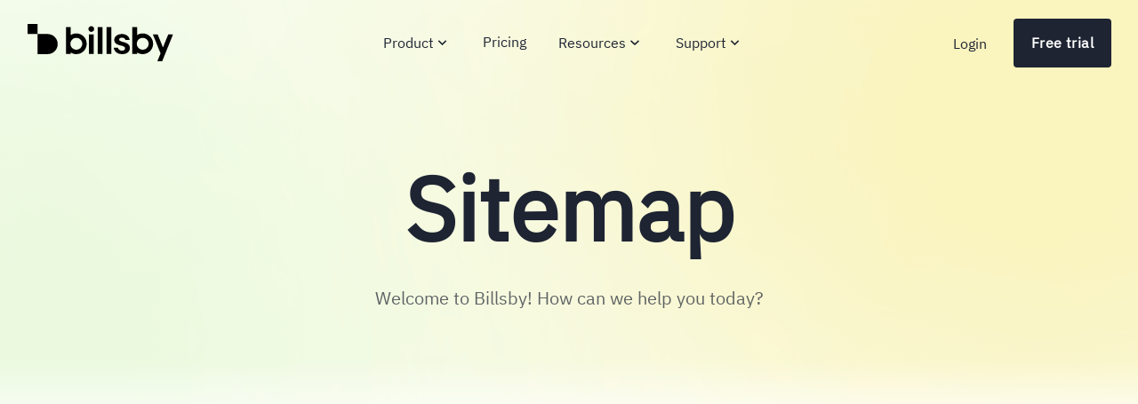

--- FILE ---
content_type: text/html
request_url: https://www.billsby.com/sitemap
body_size: 6843
content:
<!DOCTYPE html><html lang="en"><head><meta charSet="utf-8"/><title>Simplify Billing with Billsby | Streamline Your Payments</title><meta name="description" content="Optimize payments effortlessly with Billsby. Simplify billing processes and enhance payment management for your business. Streamline payments today!"/><meta name="viewport" content="width=device-width, initial-scale=1"/><link rel="icon" href="/favicon-black-prod.svg" id="light-scheme-icon"/><link rel="icon" href="/favicon-white-prod.svg" id="dark-scheme-icon"/><meta name="next-head-count" content="6"/><link rel="preconnect" href="/" crossorigin="anonymous"/><link rel="preload" href="/_next/static/css/cfce8b51b9789c37.css" as="style"/><link rel="stylesheet" href="/_next/static/css/cfce8b51b9789c37.css" data-n-g=""/><link rel="preload" href="/_next/static/css/23cf7cf784ca8aab.css" as="style"/><link rel="stylesheet" href="/_next/static/css/23cf7cf784ca8aab.css" data-n-p=""/><link rel="preload" href="/_next/static/css/3de7c48df51ffa24.css" as="style"/><link rel="stylesheet" href="/_next/static/css/3de7c48df51ffa24.css" data-n-p=""/><noscript data-n-css=""></noscript><script defer="" nomodule="" src="/_next/static/chunks/polyfills-c67a75d1b6f99dc8.js"></script><script src="/_next/static/chunks/webpack-dd8919a572f3efbe.js" defer=""></script><script src="/_next/static/chunks/framework-1f1fb5c07f2be279.js" defer=""></script><script src="/_next/static/chunks/main-e9c7d26a6dacbc94.js" defer=""></script><script src="/_next/static/chunks/pages/_app-c31f77ff147e4b2e.js" defer=""></script><script src="/_next/static/chunks/6207-7c9d29468c0cba43.js" defer=""></script><script src="/_next/static/chunks/8455-93800e9f1519fda2.js" defer=""></script><script src="/_next/static/chunks/6563-6770e50a13b13f7f.js" defer=""></script><script src="/_next/static/chunks/pages/sitemap-6f95babb59c772de.js" defer=""></script><script src="/_next/static/0R8WU4OrZCnRxKdGS7PuZ/_buildManifest.js" defer=""></script><script src="/_next/static/0R8WU4OrZCnRxKdGS7PuZ/_ssgManifest.js" defer=""></script></head><body><div id="__next"><main><div class="PageWrapper_page-wrapper__eax6x sitemap_sitemap__oqZm8"><style data-emotion="css jb5lfq">.css-jb5lfq{display:-webkit-box;display:-webkit-flex;display:-ms-flexbox;display:flex;-webkit-flex-direction:column;-ms-flex-direction:column;flex-direction:column;width:100%;box-sizing:border-box;-webkit-flex-shrink:0;-ms-flex-negative:0;flex-shrink:0;position:static;background-color:#1E2432;color:#fff;}</style><style data-emotion="css nlbirn">.css-nlbirn{background-color:#fff;color:rgba(0, 0, 0, 0.87);-webkit-transition:box-shadow 300ms cubic-bezier(0.4, 0, 0.2, 1) 0ms;transition:box-shadow 300ms cubic-bezier(0.4, 0, 0.2, 1) 0ms;box-shadow:0px 2px 4px -1px rgba(0,0,0,0.2),0px 4px 5px 0px rgba(0,0,0,0.14),0px 1px 10px 0px rgba(0,0,0,0.12);display:-webkit-box;display:-webkit-flex;display:-ms-flexbox;display:flex;-webkit-flex-direction:column;-ms-flex-direction:column;flex-direction:column;width:100%;box-sizing:border-box;-webkit-flex-shrink:0;-ms-flex-negative:0;flex-shrink:0;position:static;background-color:#1E2432;color:#fff;}</style><header class="MuiPaper-root MuiPaper-elevation MuiPaper-elevation4 MuiAppBar-root MuiAppBar-colorPrimary MuiAppBar-positionStatic Header_header__JAW_Z  css-nlbirn"><style data-emotion="css 1qsxih2">.css-1qsxih2{width:100%;margin-left:auto;box-sizing:border-box;margin-right:auto;display:block;padding-left:16px;padding-right:16px;}@media (min-width:600px){.css-1qsxih2{padding-left:24px;padding-right:24px;}}@media (min-width:1200px){.css-1qsxih2{max-width:1200px;}}</style><div class="MuiContainer-root MuiContainer-maxWidthLg Container_container__m5vgW Header_header__container__hCgfQ css-1qsxih2"><style data-emotion="css 6k1cv6">.css-6k1cv6{position:relative;display:-webkit-box;display:-webkit-flex;display:-ms-flexbox;display:flex;-webkit-align-items:center;-webkit-box-align:center;-ms-flex-align:center;align-items:center;min-height:56px;-webkit-box-pack:justify;-webkit-justify-content:space-between;justify-content:space-between;}@media (min-width:0px){@media (orientation: landscape){.css-6k1cv6{min-height:48px;}}}@media (min-width:600px){.css-6k1cv6{min-height:64px;}}</style><div class="MuiToolbar-root MuiToolbar-regular Header_header__toolbar__C_jTh css-6k1cv6"><div class="Header_logo__5sj3l MuiBox-root css-0"><style data-emotion="css mr86mw">.css-mr86mw{-webkit-text-decoration:none;text-decoration:none;}</style><style data-emotion="css qk8gwz">.css-qk8gwz{margin:0;color:#1E2432;-webkit-text-decoration:none;text-decoration:none;}</style><a class="MuiTypography-root MuiTypography-inherit MuiLink-root MuiLink-underlineNone Link_link__f_EZ2   Link_link--animated-underline__PVLLM  css-qk8gwz" href="/#"><img alt="Billsby" src="/_next/static/media/Logo.a83715cd.svg" width="165" height="42" decoding="async" data-nimg="1" loading="eager" style="color:transparent"/></a></div><div class="Header_nav-items__ZG0Ny MuiBox-root css-0"><a class="MuiTypography-root MuiTypography-inherit MuiLink-root MuiLink-underlineNone Link_link__f_EZ2   Link_link--animated-underline__PVLLM Link_link--underline-bold__9uqPp css-qk8gwz" href="#" style="opacity:1"><span class="Text_text__EnaUc  Text_text--button-header__jaORX ">Product</span><style data-emotion="css vubbuv">.css-vubbuv{-webkit-user-select:none;-moz-user-select:none;-ms-user-select:none;user-select:none;width:1em;height:1em;display:inline-block;fill:currentColor;-webkit-flex-shrink:0;-ms-flex-negative:0;flex-shrink:0;-webkit-transition:fill 200ms cubic-bezier(0.4, 0, 0.2, 1) 0ms;transition:fill 200ms cubic-bezier(0.4, 0, 0.2, 1) 0ms;font-size:1.5rem;}</style><style data-emotion="css 1tdger0">.css-1tdger0{-webkit-user-select:none;-moz-user-select:none;-ms-user-select:none;user-select:none;width:1em;height:1em;display:inline-block;fill:currentColor;-webkit-flex-shrink:0;-ms-flex-negative:0;flex-shrink:0;-webkit-transition:fill 200ms cubic-bezier(0.4, 0, 0.2, 1) 0ms;transition:fill 200ms cubic-bezier(0.4, 0, 0.2, 1) 0ms;font-size:1.5rem;-webkit-user-select:none;-moz-user-select:none;-ms-user-select:none;user-select:none;width:1em;height:1em;display:inline-block;fill:currentColor;-webkit-flex-shrink:0;-ms-flex-negative:0;flex-shrink:0;-webkit-transition:fill 200ms cubic-bezier(0.4, 0, 0.2, 1) 0ms;transition:fill 200ms cubic-bezier(0.4, 0, 0.2, 1) 0ms;font-size:1.5rem;}</style><svg class="MuiSvgIcon-root MuiSvgIcon-fontSizeMedium MuiSvgIcon-root MuiSvgIcon-fontSizeMedium css-1tdger0" focusable="false" aria-hidden="true" viewBox="0 0 24 24" data-testid="ExpandMoreIcon"><path d="M16.59 8.59 12 13.17 7.41 8.59 6 10l6 6 6-6z"></path></svg></a><a class="MuiTypography-root MuiTypography-inherit MuiLink-root MuiLink-underlineNone Link_link__f_EZ2   Link_link--animated-underline__PVLLM Link_link--underline-bold__9uqPp css-qk8gwz" href="/pricing" style="opacity:1"><span class="Text_text__EnaUc  Text_text--button-header__jaORX ">Pricing</span></a><a class="MuiTypography-root MuiTypography-inherit MuiLink-root MuiLink-underlineNone Link_link__f_EZ2   Link_link--animated-underline__PVLLM Link_link--underline-bold__9uqPp css-qk8gwz" href="#" style="opacity:1"><span class="Text_text__EnaUc  Text_text--button-header__jaORX ">Resources</span><svg class="MuiSvgIcon-root MuiSvgIcon-fontSizeMedium MuiSvgIcon-root MuiSvgIcon-fontSizeMedium css-1tdger0" focusable="false" aria-hidden="true" viewBox="0 0 24 24" data-testid="ExpandMoreIcon"><path d="M16.59 8.59 12 13.17 7.41 8.59 6 10l6 6 6-6z"></path></svg></a><a class="MuiTypography-root MuiTypography-inherit MuiLink-root MuiLink-underlineNone Link_link__f_EZ2   Link_link--animated-underline__PVLLM Link_link--underline-bold__9uqPp css-qk8gwz" href="#" style="opacity:1"><span class="Text_text__EnaUc  Text_text--button-header__jaORX ">Support</span><svg class="MuiSvgIcon-root MuiSvgIcon-fontSizeMedium MuiSvgIcon-root MuiSvgIcon-fontSizeMedium css-1tdger0" focusable="false" aria-hidden="true" viewBox="0 0 24 24" data-testid="ExpandMoreIcon"><path d="M16.59 8.59 12 13.17 7.41 8.59 6 10l6 6 6-6z"></path></svg></a></div><div class="Header_others__YlbL6 MuiBox-root css-0"><a class="MuiTypography-root MuiTypography-inherit MuiLink-root MuiLink-underlineNone Link_link__f_EZ2   Link_link--animated-underline__PVLLM Link_link--underline-bold__9uqPp css-qk8gwz" href="https://app.billsby.com/login" target="_self"><span class="Text_text__EnaUc  Text_text--button-header__jaORX ">Login</span></a><style data-emotion="css 1kezs98">.css-1kezs98{font-family:"Roboto","Helvetica","Arial",sans-serif;font-weight:500;font-size:0.875rem;line-height:1.75;letter-spacing:0.02857em;text-transform:uppercase;min-width:64px;padding:6px 16px;border-radius:4px;-webkit-transition:background-color 250ms cubic-bezier(0.4, 0, 0.2, 1) 0ms,box-shadow 250ms cubic-bezier(0.4, 0, 0.2, 1) 0ms,border-color 250ms cubic-bezier(0.4, 0, 0.2, 1) 0ms,color 250ms cubic-bezier(0.4, 0, 0.2, 1) 0ms;transition:background-color 250ms cubic-bezier(0.4, 0, 0.2, 1) 0ms,box-shadow 250ms cubic-bezier(0.4, 0, 0.2, 1) 0ms,border-color 250ms cubic-bezier(0.4, 0, 0.2, 1) 0ms,color 250ms cubic-bezier(0.4, 0, 0.2, 1) 0ms;color:#fff;background-color:#1E2432;box-shadow:0px 3px 1px -2px rgba(0,0,0,0.2),0px 2px 2px 0px rgba(0,0,0,0.14),0px 1px 5px 0px rgba(0,0,0,0.12);}.css-1kezs98:hover{-webkit-text-decoration:none;text-decoration:none;background-color:rgb(21, 25, 35);box-shadow:0px 2px 4px -1px rgba(0,0,0,0.2),0px 4px 5px 0px rgba(0,0,0,0.14),0px 1px 10px 0px rgba(0,0,0,0.12);}@media (hover: none){.css-1kezs98:hover{background-color:#1E2432;}}.css-1kezs98:active{box-shadow:0px 5px 5px -3px rgba(0,0,0,0.2),0px 8px 10px 1px rgba(0,0,0,0.14),0px 3px 14px 2px rgba(0,0,0,0.12);}.css-1kezs98.Mui-focusVisible{box-shadow:0px 3px 5px -1px rgba(0,0,0,0.2),0px 6px 10px 0px rgba(0,0,0,0.14),0px 1px 18px 0px rgba(0,0,0,0.12);}.css-1kezs98.Mui-disabled{color:rgba(0, 0, 0, 0.26);box-shadow:none;background-color:rgba(0, 0, 0, 0.12);}</style><style data-emotion="css 188ejgo">.css-188ejgo{display:-webkit-inline-box;display:-webkit-inline-flex;display:-ms-inline-flexbox;display:inline-flex;-webkit-align-items:center;-webkit-box-align:center;-ms-flex-align:center;align-items:center;-webkit-box-pack:center;-ms-flex-pack:center;-webkit-justify-content:center;justify-content:center;position:relative;box-sizing:border-box;-webkit-tap-highlight-color:transparent;background-color:transparent;outline:0;border:0;margin:0;border-radius:0;padding:0;cursor:pointer;-webkit-user-select:none;-moz-user-select:none;-ms-user-select:none;user-select:none;vertical-align:middle;-moz-appearance:none;-webkit-appearance:none;-webkit-text-decoration:none;text-decoration:none;color:inherit;font-family:"Roboto","Helvetica","Arial",sans-serif;font-weight:500;font-size:0.875rem;line-height:1.75;letter-spacing:0.02857em;text-transform:uppercase;min-width:64px;padding:6px 16px;border-radius:4px;-webkit-transition:background-color 250ms cubic-bezier(0.4, 0, 0.2, 1) 0ms,box-shadow 250ms cubic-bezier(0.4, 0, 0.2, 1) 0ms,border-color 250ms cubic-bezier(0.4, 0, 0.2, 1) 0ms,color 250ms cubic-bezier(0.4, 0, 0.2, 1) 0ms;transition:background-color 250ms cubic-bezier(0.4, 0, 0.2, 1) 0ms,box-shadow 250ms cubic-bezier(0.4, 0, 0.2, 1) 0ms,border-color 250ms cubic-bezier(0.4, 0, 0.2, 1) 0ms,color 250ms cubic-bezier(0.4, 0, 0.2, 1) 0ms;color:#fff;background-color:#1E2432;box-shadow:0px 3px 1px -2px rgba(0,0,0,0.2),0px 2px 2px 0px rgba(0,0,0,0.14),0px 1px 5px 0px rgba(0,0,0,0.12);}.css-188ejgo::-moz-focus-inner{border-style:none;}.css-188ejgo.Mui-disabled{pointer-events:none;cursor:default;}@media print{.css-188ejgo{-webkit-print-color-adjust:exact;color-adjust:exact;}}.css-188ejgo:hover{-webkit-text-decoration:none;text-decoration:none;background-color:rgb(21, 25, 35);box-shadow:0px 2px 4px -1px rgba(0,0,0,0.2),0px 4px 5px 0px rgba(0,0,0,0.14),0px 1px 10px 0px rgba(0,0,0,0.12);}@media (hover: none){.css-188ejgo:hover{background-color:#1E2432;}}.css-188ejgo:active{box-shadow:0px 5px 5px -3px rgba(0,0,0,0.2),0px 8px 10px 1px rgba(0,0,0,0.14),0px 3px 14px 2px rgba(0,0,0,0.12);}.css-188ejgo.Mui-focusVisible{box-shadow:0px 3px 5px -1px rgba(0,0,0,0.2),0px 6px 10px 0px rgba(0,0,0,0.14),0px 1px 18px 0px rgba(0,0,0,0.12);}.css-188ejgo.Mui-disabled{color:rgba(0, 0, 0, 0.26);box-shadow:none;background-color:rgba(0, 0, 0, 0.12);}</style><button class="MuiButtonBase-root MuiButton-root MuiButton-contained MuiButton-containedPrimary MuiButton-sizeMedium MuiButton-containedSizeMedium MuiButton-root MuiButton-contained MuiButton-containedPrimary MuiButton-sizeMedium MuiButton-containedSizeMedium Button_button__etXCZ Button_button__contained__Tfb11 Button_button--large__Y8Qwb  css-188ejgo" tabindex="0" type="button" id="freetrial-btn"><div class="Text_text__EnaUc  Text_text--section-title__PUwlX ">Free trial</div></button></div></div></div></header><div class="PageWrapper_page-wrapper__background__xsilT PageWrapper_page-wrapper__background--has-fade__sJwVh" style="background-repeat:no-repeat;background-position:center;background-size:cover;height:70vh"><div class="PageWrapper_page-wrapper__background__contents__bhkpx"><div class="PageWrapper_page-wrapper__background__contents__text__5F8rH"><div class="Text_text__EnaUc  Text_text--page-header__UjyxV ">Sitemap</div><div class="Text_text__EnaUc  Text_text--header-subtitle__173KL PageWrapper_page-wrapper__background__contents__text__subTitle__XlEdP">Welcome to Billsby! How can we help you today? </div></div><div class="PageWrapper_page-wrapper__background__contents__buttons__UFgki"></div></div><img alt="Billsby background" src="/_next/static/media/green-yellow.776d6f3c.png" width="1920" height="638" decoding="async" data-nimg="1" class="PageWrapper_page-wrapper__background__image__T3F9t" loading="lazy" style="color:transparent"/></div><div class="PageWrapper_page-wrapper__content__U64vY"><div class="FadeInWhenVisible_fade-container__lbnPM  MuiBox-root css-0"><div class="SectionContainer_section-container__y9Hn_   MuiBox-root css-0" style="background:unset"><style data-emotion="css 1qsxih2">.css-1qsxih2{width:100%;margin-left:auto;box-sizing:border-box;margin-right:auto;display:block;padding-left:16px;padding-right:16px;}@media (min-width:600px){.css-1qsxih2{padding-left:24px;padding-right:24px;}}@media (min-width:1200px){.css-1qsxih2{max-width:1200px;}}</style><div class="MuiContainer-root MuiContainer-maxWidthLg Container_container__m5vgW SectionContainer_section-container__wrapper__SRdsw  css-1qsxih2"><div class="sitemap_links__p8Stf"><div><div class="sitemap_primary__QfTHu"><style data-emotion="css mr86mw">.css-mr86mw{-webkit-text-decoration:none;text-decoration:none;}</style><style data-emotion="css qk8gwz">.css-qk8gwz{margin:0;color:#1E2432;-webkit-text-decoration:none;text-decoration:none;}</style><a class="MuiTypography-root MuiTypography-inherit MuiLink-root MuiLink-underlineNone Link_link__f_EZ2    Link_link--animated-underline__PVLLM  css-qk8gwz" href="#" target=""><span class="Text_text__EnaUc  Text_text--button-header__jaORX ">Product</span></a><div class="sitemap_secondary__Pkj4e"><div class="sitemap_tertiary__itohl"><a class="MuiTypography-root MuiTypography-inherit MuiLink-root MuiLink-underlineNone Link_link__f_EZ2    Link_link--animated-underline__PVLLM  css-qk8gwz" href="/subscription-management" target=""><span class="Text_text__EnaUc  Text_text--button-header__jaORX ">Subscription management</span></a><div><a class="MuiTypography-root MuiTypography-inherit MuiLink-root MuiLink-underlineNone Link_link__f_EZ2    Link_link--animated-underline__PVLLM  css-qk8gwz" href="/product/creating/products-plans-cycles" target=""><span class="Text_text__EnaUc  Text_text--button-header__jaORX ">Products, plans and cycles</span></a><a class="MuiTypography-root MuiTypography-inherit MuiLink-root MuiLink-underlineNone Link_link__f_EZ2    Link_link--animated-underline__PVLLM  css-qk8gwz" href="/product/creating/addons-allowances" target=""><span class="Text_text__EnaUc  Text_text--button-header__jaORX ">Usage billing</span></a><a class="MuiTypography-root MuiTypography-inherit MuiLink-root MuiLink-underlineNone Link_link__f_EZ2    Link_link--animated-underline__PVLLM  css-qk8gwz" href="/product/creating/trials-setup-contracts" target=""><span class="Text_text__EnaUc  Text_text--button-header__jaORX ">Advanced billing options</span></a><a class="MuiTypography-root MuiTypography-inherit MuiLink-root MuiLink-underlineNone Link_link__f_EZ2    Link_link--animated-underline__PVLLM  css-qk8gwz" href="/product/integrations/feature-tags" target=""><span class="Text_text__EnaUc  Text_text--button-header__jaORX ">Feature tags</span></a><a class="MuiTypography-root MuiTypography-inherit MuiLink-root MuiLink-underlineNone Link_link__f_EZ2    Link_link--animated-underline__PVLLM  css-qk8gwz" href="/product/subscribers/checkout-and-payments" target=""><span class="Text_text__EnaUc  Text_text--button-header__jaORX ">Customer self-service</span></a><a class="MuiTypography-root MuiTypography-inherit MuiLink-root MuiLink-underlineNone Link_link__f_EZ2    Link_link--animated-underline__PVLLM  css-qk8gwz" href="/product/creating/brand-identity" target=""><span class="Text_text__EnaUc  Text_text--button-header__jaORX ">Email automation</span></a></div></div><div class="sitemap_tertiary__itohl"><a class="MuiTypography-root MuiTypography-inherit MuiLink-root MuiLink-underlineNone Link_link__f_EZ2    Link_link--animated-underline__PVLLM  css-qk8gwz" href="/recurring-billing" target=""><span class="Text_text__EnaUc  Text_text--button-header__jaORX ">Recurring billing</span></a><div><a class="MuiTypography-root MuiTypography-inherit MuiLink-root MuiLink-underlineNone Link_link__f_EZ2    Link_link--animated-underline__PVLLM  css-qk8gwz" href="/product/subscribers/invoices-creditnotes-emails" target=""><span class="Text_text__EnaUc  Text_text--button-header__jaORX ">Invoice automation</span></a><a class="MuiTypography-root MuiTypography-inherit MuiLink-root MuiLink-underlineNone Link_link__f_EZ2    Link_link--animated-underline__PVLLM  css-qk8gwz" href="/product/payment-gateways" target=""><span class="Text_text__EnaUc  Text_text--button-header__jaORX ">Multiple payment gateways</span></a><a class="MuiTypography-root MuiTypography-inherit MuiLink-root MuiLink-underlineNone Link_link__f_EZ2    Link_link--animated-underline__PVLLM  css-qk8gwz" href="/product/subscribers/dunning-retention" target=""><span class="Text_text__EnaUc  Text_text--button-header__jaORX ">Dunning and retention</span></a><a class="MuiTypography-root MuiTypography-inherit MuiLink-root MuiLink-underlineNone Link_link__f_EZ2    Link_link--animated-underline__PVLLM  css-qk8gwz" href="/product/subscribers/sales-tax-and-compliance" target=""><span class="Text_text__EnaUc  Text_text--button-header__jaORX ">Tax compliance</span></a></div></div><div class="sitemap_tertiary__itohl"><a class="MuiTypography-root MuiTypography-inherit MuiLink-root MuiLink-underlineNone Link_link__f_EZ2    Link_link--animated-underline__PVLLM  css-qk8gwz" href="/product/reporting/reports-and-insight" target=""><span class="Text_text__EnaUc  Text_text--button-header__jaORX ">Reporting and insights</span></a><div><a class="MuiTypography-root MuiTypography-inherit MuiLink-root MuiLink-underlineNone Link_link__f_EZ2    Link_link--animated-underline__PVLLM  css-qk8gwz" href="/revenue-recognition" target=""><span class="Text_text__EnaUc  Text_text--button-header__jaORX ">Revenue recognition</span></a></div></div><div class="sitemap_tertiary__itohl"><a class="MuiTypography-root MuiTypography-inherit MuiLink-root MuiLink-underlineNone Link_link__f_EZ2    Link_link--animated-underline__PVLLM  css-qk8gwz" href="/product/integrations" target=""><span class="Text_text__EnaUc  Text_text--button-header__jaORX ">Integrations</span></a><div><a class="MuiTypography-root MuiTypography-inherit MuiLink-root MuiLink-underlineNone Link_link__f_EZ2    Link_link--animated-underline__PVLLM  css-qk8gwz" href="/product/integrations/accounting" target=""><span class="Text_text__EnaUc  Text_text--button-header__jaORX ">Accounting</span></a><a class="MuiTypography-root MuiTypography-inherit MuiLink-root MuiLink-underlineNone Link_link__f_EZ2    Link_link--animated-underline__PVLLM  css-qk8gwz" href="/billsby-pages" target=""><span class="Text_text__EnaUc  Text_text--button-header__jaORX ">Billsby Pages</span></a><a class="MuiTypography-root MuiTypography-inherit MuiLink-root MuiLink-underlineNone Link_link__f_EZ2    Link_link--animated-underline__PVLLM  css-qk8gwz" href="/product/integrations/webex" target=""><span class="Text_text__EnaUc  Text_text--button-header__jaORX ">Webex</span></a><a class="MuiTypography-root MuiTypography-inherit MuiLink-root MuiLink-underlineNone Link_link__f_EZ2    Link_link--animated-underline__PVLLM  css-qk8gwz" href="/product/integrations/wordpress" target=""><span class="Text_text__EnaUc  Text_text--button-header__jaORX ">Website builders</span></a><a class="MuiTypography-root MuiTypography-inherit MuiLink-root MuiLink-underlineNone Link_link__f_EZ2    Link_link--animated-underline__PVLLM  css-qk8gwz" href="/product/integrations/zapier" target=""><span class="Text_text__EnaUc  Text_text--button-header__jaORX ">Zapier</span></a></div></div><div class="sitemap_tertiary__itohl"><a class="MuiTypography-root MuiTypography-inherit MuiLink-root MuiLink-underlineNone Link_link__f_EZ2    Link_link--animated-underline__PVLLM  css-qk8gwz" href="#" target=""><span class="Text_text__EnaUc  Text_text--button-header__jaORX ">Solutions</span></a><div><a class="MuiTypography-root MuiTypography-inherit MuiLink-root MuiLink-underlineNone Link_link__f_EZ2    Link_link--animated-underline__PVLLM  css-qk8gwz" href="/startup-solution" target=""><span class="Text_text__EnaUc  Text_text--button-header__jaORX ">Startups</span></a><a class="MuiTypography-root MuiTypography-inherit MuiLink-root MuiLink-underlineNone Link_link__f_EZ2    Link_link--animated-underline__PVLLM  css-qk8gwz" href="/small-business-solution" target=""><span class="Text_text__EnaUc  Text_text--button-header__jaORX ">Small business</span></a><a class="MuiTypography-root MuiTypography-inherit MuiLink-root MuiLink-underlineNone Link_link__f_EZ2    Link_link--animated-underline__PVLLM  css-qk8gwz" href="/enterprise-solution" target=""><span class="Text_text__EnaUc  Text_text--button-header__jaORX ">Enterprise</span></a></div></div></div></div></div><div><div class="sitemap_primary__QfTHu"><a class="MuiTypography-root MuiTypography-inherit MuiLink-root MuiLink-underlineNone Link_link__f_EZ2    Link_link--animated-underline__PVLLM  css-qk8gwz" href="/pricing" target=""><span class="Text_text__EnaUc  Text_text--button-header__jaORX ">Pricing</span></a></div><div class="sitemap_primary__QfTHu"><a class="MuiTypography-root MuiTypography-inherit MuiLink-root MuiLink-underlineNone Link_link__f_EZ2    Link_link--animated-underline__PVLLM  css-qk8gwz" href="#" target=""><span class="Text_text__EnaUc  Text_text--button-header__jaORX ">Resources</span></a><div class="sitemap_secondary__Pkj4e"><div class="sitemap_tertiary__itohl"><a class="MuiTypography-root MuiTypography-inherit MuiLink-root MuiLink-underlineNone Link_link__f_EZ2    Link_link--animated-underline__PVLLM  css-qk8gwz" href="#" target=""><span class="Text_text__EnaUc  Text_text--button-header__jaORX ">Customers</span></a><div><a class="MuiTypography-root MuiTypography-inherit MuiLink-root MuiLink-underlineNone Link_link__f_EZ2    Link_link--animated-underline__PVLLM  css-qk8gwz" href="/blog" target=""><span class="Text_text__EnaUc  Text_text--button-header__jaORX ">Blog</span></a><a class="MuiTypography-root MuiTypography-inherit MuiLink-root MuiLink-underlineNone Link_link__f_EZ2    Link_link--animated-underline__PVLLM  css-qk8gwz" href="https://support.billsby.com/docs" target="_self"><span class="Text_text__EnaUc  Text_text--button-header__jaORX ">Product doccumentation</span></a><a class="MuiTypography-root MuiTypography-inherit MuiLink-root MuiLink-underlineNone Link_link__f_EZ2    Link_link--animated-underline__PVLLM  css-qk8gwz" href="https://support.billsby.com/docs" target="_self"><span class="Text_text__EnaUc  Text_text--button-header__jaORX ">Billsby academy</span></a></div></div><div class="sitemap_tertiary__itohl"><a class="MuiTypography-root MuiTypography-inherit MuiLink-root MuiLink-underlineNone Link_link__f_EZ2    Link_link--animated-underline__PVLLM  css-qk8gwz" href="#" target=""><span class="Text_text__EnaUc  Text_text--button-header__jaORX ">Developers</span></a><div><a class="MuiTypography-root MuiTypography-inherit MuiLink-root MuiLink-underlineNone Link_link__f_EZ2    Link_link--animated-underline__PVLLM  css-qk8gwz" href="https://support.billsby.com/reference/using-the-api" target="_self"><span class="Text_text__EnaUc  Text_text--button-header__jaORX ">API Documentation</span></a><a class="MuiTypography-root MuiTypography-inherit MuiLink-root MuiLink-underlineNone Link_link__f_EZ2    Link_link--animated-underline__PVLLM  css-qk8gwz" href="https://support.billsby.com/discuss" target="_self"><span class="Text_text__EnaUc  Text_text--button-header__jaORX ">Community</span></a></div></div><div class="sitemap_tertiary__itohl"><a class="MuiTypography-root MuiTypography-inherit MuiLink-root MuiLink-underlineNone Link_link__f_EZ2    Link_link--animated-underline__PVLLM  css-qk8gwz" href="#" target=""><span class="Text_text__EnaUc  Text_text--button-header__jaORX ">Solutions</span></a><div><a class="MuiTypography-root MuiTypography-inherit MuiLink-root MuiLink-underlineNone Link_link__f_EZ2    Link_link--animated-underline__PVLLM  css-qk8gwz" href="/solutions/software-as-a-service" target=""><span class="Text_text__EnaUc  Text_text--button-header__jaORX ">SaaS</span></a><a class="MuiTypography-root MuiTypography-inherit MuiLink-root MuiLink-underlineNone Link_link__f_EZ2    Link_link--animated-underline__PVLLM  css-qk8gwz" href="/solutions/property-and-utilities" target=""><span class="Text_text__EnaUc  Text_text--button-header__jaORX ">Financial services</span></a><a class="MuiTypography-root MuiTypography-inherit MuiLink-root MuiLink-underlineNone Link_link__f_EZ2    Link_link--animated-underline__PVLLM  css-qk8gwz" href="/solutions/fitness-and-wellbeing" target=""><span class="Text_text__EnaUc  Text_text--button-header__jaORX ">Healthcare, Fitness and Wellbeing</span></a><a class="MuiTypography-root MuiTypography-inherit MuiLink-root MuiLink-underlineNone Link_link__f_EZ2    Link_link--animated-underline__PVLLM  css-qk8gwz" href="/e-commerce-subscription-boxes" target=""><span class="Text_text__EnaUc  Text_text--button-header__jaORX ">eCommerce - Subscription boxes</span></a><a class="MuiTypography-root MuiTypography-inherit MuiLink-root MuiLink-underlineNone Link_link__f_EZ2    Link_link--animated-underline__PVLLM  css-qk8gwz" href="/solutions/media-and-entertainment" target=""><span class="Text_text__EnaUc  Text_text--button-header__jaORX ">Media and entertainment</span></a><a class="MuiTypography-root MuiTypography-inherit MuiLink-root MuiLink-underlineNone Link_link__f_EZ2    Link_link--animated-underline__PVLLM  css-qk8gwz" href="/solutions/internet-of-things" target=""><span class="Text_text__EnaUc  Text_text--button-header__jaORX ">Internet of Things (IoT)</span></a></div></div></div></div></div><div><div class="sitemap_primary__QfTHu"><a class="MuiTypography-root MuiTypography-inherit MuiLink-root MuiLink-underlineNone Link_link__f_EZ2    Link_link--animated-underline__PVLLM  css-qk8gwz" href="#" target=""><span class="Text_text__EnaUc  Text_text--button-header__jaORX ">Support</span></a><div class="sitemap_secondary__Pkj4e"><div class="sitemap_tertiary__itohl"><a class="MuiTypography-root MuiTypography-inherit MuiLink-root MuiLink-underlineNone Link_link__f_EZ2    Link_link--animated-underline__PVLLM  css-qk8gwz" href="#" target=""><span class="Text_text__EnaUc  Text_text--button-header__jaORX ">How can we help?</span></a><div><a class="MuiTypography-root MuiTypography-inherit MuiLink-root MuiLink-underlineNone Link_link__f_EZ2    Link_link--animated-underline__PVLLM  css-qk8gwz" href="https://support.billsby.com" target="_self"><span class="Text_text__EnaUc  Text_text--button-header__jaORX ">Help centre</span></a><a class="MuiTypography-root MuiTypography-inherit MuiLink-root MuiLink-underlineNone Link_link__f_EZ2    Link_link--animated-underline__PVLLM  css-qk8gwz" href="https://support.billsby.com/docs" target="_self"><span class="Text_text__EnaUc  Text_text--button-header__jaORX ">How to guides</span></a><a class="MuiTypography-root MuiTypography-inherit MuiLink-root MuiLink-underlineNone Link_link__f_EZ2    Link_link--animated-underline__PVLLM  css-qk8gwz" href="https://support.billsby.com/reference/using-the-api" target="_self"><span class="Text_text__EnaUc  Text_text--button-header__jaORX ">Developer documentation</span></a><a class="MuiTypography-root MuiTypography-inherit MuiLink-root MuiLink-underlineNone Link_link__f_EZ2    Link_link--animated-underline__PVLLM  css-qk8gwz" href="https://status.billsby.com" target="_self"><span class="Text_text__EnaUc  Text_text--button-header__jaORX ">Platform status</span></a></div></div></div></div><div class="sitemap_primary__QfTHu"><a class="MuiTypography-root MuiTypography-inherit MuiLink-root MuiLink-underlineNone Link_link__f_EZ2    Link_link--animated-underline__PVLLM  css-qk8gwz" href="#" target=""><span class="Text_text__EnaUc  Text_text--button-header__jaORX ">Information</span></a><div class="sitemap_secondary__Pkj4e"><div class="sitemap_tertiary__itohl"><div><a class="MuiTypography-root MuiTypography-inherit MuiLink-root MuiLink-underlineNone Link_link__f_EZ2    Link_link--animated-underline__PVLLM  css-qk8gwz" href="/terms" target=""><span class="Text_text__EnaUc  Text_text--button-header__jaORX ">Terms of service</span></a><a class="MuiTypography-root MuiTypography-inherit MuiLink-root MuiLink-underlineNone Link_link__f_EZ2    Link_link--animated-underline__PVLLM  css-qk8gwz" href="/privacy" target=""><span class="Text_text__EnaUc  Text_text--button-header__jaORX ">Privacy policy</span></a><a class="MuiTypography-root MuiTypography-inherit MuiLink-root MuiLink-underlineNone Link_link__f_EZ2    Link_link--animated-underline__PVLLM  css-qk8gwz" href="/security" target=""><span class="Text_text__EnaUc  Text_text--button-header__jaORX ">Security</span></a></div></div></div></div></div></div></div></div></div><div class="FadeInWhenVisible_fade-container__lbnPM  MuiBox-root css-0"><div class="SectionContainer_section-container__y9Hn_   MuiBox-root css-0" style="background:unset"><style data-emotion="css 1qsxih2">.css-1qsxih2{width:100%;margin-left:auto;box-sizing:border-box;margin-right:auto;display:block;padding-left:16px;padding-right:16px;}@media (min-width:600px){.css-1qsxih2{padding-left:24px;padding-right:24px;}}@media (min-width:1200px){.css-1qsxih2{max-width:1200px;}}</style><div class="MuiContainer-root MuiContainer-maxWidthLg Container_container__m5vgW SectionContainer_section-container__wrapper__SRdsw  css-1qsxih2"><div class="DemoCta_democta__VZsAl DemoCta_democta--blue__CgLf2"><div class="Text_text__EnaUc  Text_text--h4__B51BC DemoCta_democta__text__1gOpS">Get started in less than 2 hours</div><div class="DemoCta_democta__actions__Aef_Y"><style data-emotion="css 1kezs98">.css-1kezs98{font-family:"Roboto","Helvetica","Arial",sans-serif;font-weight:500;font-size:0.875rem;line-height:1.75;letter-spacing:0.02857em;text-transform:uppercase;min-width:64px;padding:6px 16px;border-radius:4px;-webkit-transition:background-color 250ms cubic-bezier(0.4, 0, 0.2, 1) 0ms,box-shadow 250ms cubic-bezier(0.4, 0, 0.2, 1) 0ms,border-color 250ms cubic-bezier(0.4, 0, 0.2, 1) 0ms,color 250ms cubic-bezier(0.4, 0, 0.2, 1) 0ms;transition:background-color 250ms cubic-bezier(0.4, 0, 0.2, 1) 0ms,box-shadow 250ms cubic-bezier(0.4, 0, 0.2, 1) 0ms,border-color 250ms cubic-bezier(0.4, 0, 0.2, 1) 0ms,color 250ms cubic-bezier(0.4, 0, 0.2, 1) 0ms;color:#fff;background-color:#1E2432;box-shadow:0px 3px 1px -2px rgba(0,0,0,0.2),0px 2px 2px 0px rgba(0,0,0,0.14),0px 1px 5px 0px rgba(0,0,0,0.12);}.css-1kezs98:hover{-webkit-text-decoration:none;text-decoration:none;background-color:rgb(21, 25, 35);box-shadow:0px 2px 4px -1px rgba(0,0,0,0.2),0px 4px 5px 0px rgba(0,0,0,0.14),0px 1px 10px 0px rgba(0,0,0,0.12);}@media (hover: none){.css-1kezs98:hover{background-color:#1E2432;}}.css-1kezs98:active{box-shadow:0px 5px 5px -3px rgba(0,0,0,0.2),0px 8px 10px 1px rgba(0,0,0,0.14),0px 3px 14px 2px rgba(0,0,0,0.12);}.css-1kezs98.Mui-focusVisible{box-shadow:0px 3px 5px -1px rgba(0,0,0,0.2),0px 6px 10px 0px rgba(0,0,0,0.14),0px 1px 18px 0px rgba(0,0,0,0.12);}.css-1kezs98.Mui-disabled{color:rgba(0, 0, 0, 0.26);box-shadow:none;background-color:rgba(0, 0, 0, 0.12);}</style><style data-emotion="css 188ejgo">.css-188ejgo{display:-webkit-inline-box;display:-webkit-inline-flex;display:-ms-inline-flexbox;display:inline-flex;-webkit-align-items:center;-webkit-box-align:center;-ms-flex-align:center;align-items:center;-webkit-box-pack:center;-ms-flex-pack:center;-webkit-justify-content:center;justify-content:center;position:relative;box-sizing:border-box;-webkit-tap-highlight-color:transparent;background-color:transparent;outline:0;border:0;margin:0;border-radius:0;padding:0;cursor:pointer;-webkit-user-select:none;-moz-user-select:none;-ms-user-select:none;user-select:none;vertical-align:middle;-moz-appearance:none;-webkit-appearance:none;-webkit-text-decoration:none;text-decoration:none;color:inherit;font-family:"Roboto","Helvetica","Arial",sans-serif;font-weight:500;font-size:0.875rem;line-height:1.75;letter-spacing:0.02857em;text-transform:uppercase;min-width:64px;padding:6px 16px;border-radius:4px;-webkit-transition:background-color 250ms cubic-bezier(0.4, 0, 0.2, 1) 0ms,box-shadow 250ms cubic-bezier(0.4, 0, 0.2, 1) 0ms,border-color 250ms cubic-bezier(0.4, 0, 0.2, 1) 0ms,color 250ms cubic-bezier(0.4, 0, 0.2, 1) 0ms;transition:background-color 250ms cubic-bezier(0.4, 0, 0.2, 1) 0ms,box-shadow 250ms cubic-bezier(0.4, 0, 0.2, 1) 0ms,border-color 250ms cubic-bezier(0.4, 0, 0.2, 1) 0ms,color 250ms cubic-bezier(0.4, 0, 0.2, 1) 0ms;color:#fff;background-color:#1E2432;box-shadow:0px 3px 1px -2px rgba(0,0,0,0.2),0px 2px 2px 0px rgba(0,0,0,0.14),0px 1px 5px 0px rgba(0,0,0,0.12);}.css-188ejgo::-moz-focus-inner{border-style:none;}.css-188ejgo.Mui-disabled{pointer-events:none;cursor:default;}@media print{.css-188ejgo{-webkit-print-color-adjust:exact;color-adjust:exact;}}.css-188ejgo:hover{-webkit-text-decoration:none;text-decoration:none;background-color:rgb(21, 25, 35);box-shadow:0px 2px 4px -1px rgba(0,0,0,0.2),0px 4px 5px 0px rgba(0,0,0,0.14),0px 1px 10px 0px rgba(0,0,0,0.12);}@media (hover: none){.css-188ejgo:hover{background-color:#1E2432;}}.css-188ejgo:active{box-shadow:0px 5px 5px -3px rgba(0,0,0,0.2),0px 8px 10px 1px rgba(0,0,0,0.14),0px 3px 14px 2px rgba(0,0,0,0.12);}.css-188ejgo.Mui-focusVisible{box-shadow:0px 3px 5px -1px rgba(0,0,0,0.2),0px 6px 10px 0px rgba(0,0,0,0.14),0px 1px 18px 0px rgba(0,0,0,0.12);}.css-188ejgo.Mui-disabled{color:rgba(0, 0, 0, 0.26);box-shadow:none;background-color:rgba(0, 0, 0, 0.12);}</style><button class="MuiButtonBase-root MuiButton-root MuiButton-contained MuiButton-containedPrimary MuiButton-sizeMedium MuiButton-containedSizeMedium MuiButton-root MuiButton-contained MuiButton-containedPrimary MuiButton-sizeMedium MuiButton-containedSizeMedium Button_button__etXCZ Button_button__contained__Tfb11 Button_button--large__Y8Qwb  css-188ejgo" tabindex="0" type="button"><div class="Text_text__EnaUc  Text_text--section-title__PUwlX ">Get started - It&#x27;s free</div></button><style data-emotion="css 1th80d3">.css-1th80d3{font-family:"Roboto","Helvetica","Arial",sans-serif;font-weight:500;font-size:0.875rem;line-height:1.75;letter-spacing:0.02857em;text-transform:uppercase;min-width:64px;padding:5px 15px;border-radius:4px;-webkit-transition:background-color 250ms cubic-bezier(0.4, 0, 0.2, 1) 0ms,box-shadow 250ms cubic-bezier(0.4, 0, 0.2, 1) 0ms,border-color 250ms cubic-bezier(0.4, 0, 0.2, 1) 0ms,color 250ms cubic-bezier(0.4, 0, 0.2, 1) 0ms;transition:background-color 250ms cubic-bezier(0.4, 0, 0.2, 1) 0ms,box-shadow 250ms cubic-bezier(0.4, 0, 0.2, 1) 0ms,border-color 250ms cubic-bezier(0.4, 0, 0.2, 1) 0ms,color 250ms cubic-bezier(0.4, 0, 0.2, 1) 0ms;border:1px solid rgba(30, 36, 50, 0.5);color:#1E2432;}.css-1th80d3:hover{-webkit-text-decoration:none;text-decoration:none;background-color:rgba(30, 36, 50, 0.04);border:1px solid #1E2432;}@media (hover: none){.css-1th80d3:hover{background-color:transparent;}}.css-1th80d3.Mui-disabled{color:rgba(0, 0, 0, 0.26);border:1px solid rgba(0, 0, 0, 0.12);}</style><style data-emotion="css 1gr2kxq">.css-1gr2kxq{display:-webkit-inline-box;display:-webkit-inline-flex;display:-ms-inline-flexbox;display:inline-flex;-webkit-align-items:center;-webkit-box-align:center;-ms-flex-align:center;align-items:center;-webkit-box-pack:center;-ms-flex-pack:center;-webkit-justify-content:center;justify-content:center;position:relative;box-sizing:border-box;-webkit-tap-highlight-color:transparent;background-color:transparent;outline:0;border:0;margin:0;border-radius:0;padding:0;cursor:pointer;-webkit-user-select:none;-moz-user-select:none;-ms-user-select:none;user-select:none;vertical-align:middle;-moz-appearance:none;-webkit-appearance:none;-webkit-text-decoration:none;text-decoration:none;color:inherit;font-family:"Roboto","Helvetica","Arial",sans-serif;font-weight:500;font-size:0.875rem;line-height:1.75;letter-spacing:0.02857em;text-transform:uppercase;min-width:64px;padding:5px 15px;border-radius:4px;-webkit-transition:background-color 250ms cubic-bezier(0.4, 0, 0.2, 1) 0ms,box-shadow 250ms cubic-bezier(0.4, 0, 0.2, 1) 0ms,border-color 250ms cubic-bezier(0.4, 0, 0.2, 1) 0ms,color 250ms cubic-bezier(0.4, 0, 0.2, 1) 0ms;transition:background-color 250ms cubic-bezier(0.4, 0, 0.2, 1) 0ms,box-shadow 250ms cubic-bezier(0.4, 0, 0.2, 1) 0ms,border-color 250ms cubic-bezier(0.4, 0, 0.2, 1) 0ms,color 250ms cubic-bezier(0.4, 0, 0.2, 1) 0ms;border:1px solid rgba(30, 36, 50, 0.5);color:#1E2432;}.css-1gr2kxq::-moz-focus-inner{border-style:none;}.css-1gr2kxq.Mui-disabled{pointer-events:none;cursor:default;}@media print{.css-1gr2kxq{-webkit-print-color-adjust:exact;color-adjust:exact;}}.css-1gr2kxq:hover{-webkit-text-decoration:none;text-decoration:none;background-color:rgba(30, 36, 50, 0.04);border:1px solid #1E2432;}@media (hover: none){.css-1gr2kxq:hover{background-color:transparent;}}.css-1gr2kxq.Mui-disabled{color:rgba(0, 0, 0, 0.26);border:1px solid rgba(0, 0, 0, 0.12);}</style><button class="MuiButtonBase-root MuiButton-root MuiButton-outlined MuiButton-outlinedPrimary MuiButton-sizeMedium MuiButton-outlinedSizeMedium MuiButton-root MuiButton-outlined MuiButton-outlinedPrimary MuiButton-sizeMedium MuiButton-outlinedSizeMedium Button_button__etXCZ Button_button__outlined__eoPSR Button_button--large__Y8Qwb  css-1gr2kxq" tabindex="0" type="button"><div class="Text_text__EnaUc  Text_text--section-title__PUwlX ">Book a demo</div></button></div></div></div></div></div></div><div class="Footer_footer__5bZGY MuiBox-root css-0"><style data-emotion="css 1qsxih2">.css-1qsxih2{width:100%;margin-left:auto;box-sizing:border-box;margin-right:auto;display:block;padding-left:16px;padding-right:16px;}@media (min-width:600px){.css-1qsxih2{padding-left:24px;padding-right:24px;}}@media (min-width:1200px){.css-1qsxih2{max-width:1200px;}}</style><div class="MuiContainer-root MuiContainer-maxWidthLg Container_container__m5vgW  css-1qsxih2"><style data-emotion="css tuxzvu">.css-tuxzvu{box-sizing:border-box;display:-webkit-box;display:-webkit-flex;display:-ms-flexbox;display:flex;-webkit-box-flex-wrap:wrap;-webkit-flex-wrap:wrap;-ms-flex-wrap:wrap;flex-wrap:wrap;width:100%;-webkit-flex-direction:row;-ms-flex-direction:row;flex-direction:row;margin-top:-8px;width:calc(100% + 8px);margin-left:-8px;}.css-tuxzvu>.MuiGrid-item{padding-top:8px;}.css-tuxzvu>.MuiGrid-item{padding-left:8px;}</style><div class="MuiGrid-root MuiGrid-container MuiGrid-spacing-xs-1 css-tuxzvu"><style data-emotion="css 1u9i98k">.css-1u9i98k{box-sizing:border-box;margin:0;-webkit-flex-direction:row;-ms-flex-direction:row;flex-direction:row;}@media (min-width:900px){.css-1u9i98k{-webkit-flex-basis:20.833333%;-ms-flex-preferred-size:20.833333%;flex-basis:20.833333%;-webkit-box-flex:0;-webkit-flex-grow:0;-ms-flex-positive:0;flex-grow:0;max-width:20.833333%;}}@media (min-width:1200px){.css-1u9i98k{-webkit-flex-basis:20.833333%;-ms-flex-preferred-size:20.833333%;flex-basis:20.833333%;-webkit-box-flex:0;-webkit-flex-grow:0;-ms-flex-positive:0;flex-grow:0;max-width:20.833333%;}}@media (min-width:1536px){.css-1u9i98k{-webkit-flex-basis:20.833333%;-ms-flex-preferred-size:20.833333%;flex-basis:20.833333%;-webkit-box-flex:0;-webkit-flex-grow:0;-ms-flex-positive:0;flex-grow:0;max-width:20.833333%;}}</style><div class="MuiGrid-root MuiGrid-item MuiGrid-grid-md-2.5 css-1u9i98k"><img alt="Billsby" src="/_next/static/media/footer-logo.dda514e9.svg" width="46" height="47" decoding="async" data-nimg="1" loading="lazy" style="color:transparent"/><h2 class="Text_text__EnaUc  Text_text--tag__KmauU ">Socials</h2><style data-emotion="css mr86mw">.css-mr86mw{-webkit-text-decoration:none;text-decoration:none;}</style><style data-emotion="css qk8gwz">.css-qk8gwz{margin:0;color:#1E2432;-webkit-text-decoration:none;text-decoration:none;}</style><a class="MuiTypography-root MuiTypography-inherit MuiLink-root MuiLink-underlineNone Link_link__f_EZ2 Link_link-button__yUV0u  Link_link-button--no-text-animation__fOzru    css-qk8gwz" href="https://www.linkedin.com/company/billsby" target="_self"><span class="Link_link-button__contents__8IT0P"><style data-emotion="css vubbuv">.css-vubbuv{-webkit-user-select:none;-moz-user-select:none;-ms-user-select:none;user-select:none;width:1em;height:1em;display:inline-block;fill:currentColor;-webkit-flex-shrink:0;-ms-flex-negative:0;flex-shrink:0;-webkit-transition:fill 200ms cubic-bezier(0.4, 0, 0.2, 1) 0ms;transition:fill 200ms cubic-bezier(0.4, 0, 0.2, 1) 0ms;font-size:1.5rem;}</style><style data-emotion="css 1tdger0">.css-1tdger0{-webkit-user-select:none;-moz-user-select:none;-ms-user-select:none;user-select:none;width:1em;height:1em;display:inline-block;fill:currentColor;-webkit-flex-shrink:0;-ms-flex-negative:0;flex-shrink:0;-webkit-transition:fill 200ms cubic-bezier(0.4, 0, 0.2, 1) 0ms;transition:fill 200ms cubic-bezier(0.4, 0, 0.2, 1) 0ms;font-size:1.5rem;-webkit-user-select:none;-moz-user-select:none;-ms-user-select:none;user-select:none;width:1em;height:1em;display:inline-block;fill:currentColor;-webkit-flex-shrink:0;-ms-flex-negative:0;flex-shrink:0;-webkit-transition:fill 200ms cubic-bezier(0.4, 0, 0.2, 1) 0ms;transition:fill 200ms cubic-bezier(0.4, 0, 0.2, 1) 0ms;font-size:1.5rem;}</style><svg class="MuiSvgIcon-root MuiSvgIcon-fontSizeMedium MuiSvgIcon-root MuiSvgIcon-fontSizeMedium Link_link-button__start-icon__fqlgF css-1tdger0" focusable="false" aria-hidden="true" viewBox="0 0 24 24" data-testid="LinkedInIcon"><path d="M19 3a2 2 0 0 1 2 2v14a2 2 0 0 1-2 2H5a2 2 0 0 1-2-2V5a2 2 0 0 1 2-2h14m-.5 15.5v-5.3a3.26 3.26 0 0 0-3.26-3.26c-.85 0-1.84.52-2.32 1.3v-1.11h-2.79v8.37h2.79v-4.93c0-.77.62-1.4 1.39-1.4a1.4 1.4 0 0 1 1.4 1.4v4.93h2.79M6.88 8.56a1.68 1.68 0 0 0 1.68-1.68c0-.93-.75-1.69-1.68-1.69a1.69 1.69 0 0 0-1.69 1.69c0 .93.76 1.68 1.69 1.68m1.39 9.94v-8.37H5.5v8.37h2.77z"></path></svg><span class="Text_text__EnaUc  Text_text--pm__CYUBV ">Linkedin</span></span></a><a class="MuiTypography-root MuiTypography-inherit MuiLink-root MuiLink-underlineNone Link_link__f_EZ2 Link_link-button__yUV0u  Link_link-button--no-text-animation__fOzru    css-qk8gwz" href="https://www.instagram.com/billsbybilling" target="_self"><span class="Link_link-button__contents__8IT0P"><svg class="MuiSvgIcon-root MuiSvgIcon-fontSizeMedium MuiSvgIcon-root MuiSvgIcon-fontSizeMedium Link_link-button__start-icon__fqlgF css-1tdger0" focusable="false" aria-hidden="true" viewBox="0 0 24 24" data-testid="InstagramIcon"><path d="M7.8 2h8.4C19.4 2 22 4.6 22 7.8v8.4a5.8 5.8 0 0 1-5.8 5.8H7.8C4.6 22 2 19.4 2 16.2V7.8A5.8 5.8 0 0 1 7.8 2m-.2 2A3.6 3.6 0 0 0 4 7.6v8.8C4 18.39 5.61 20 7.6 20h8.8a3.6 3.6 0 0 0 3.6-3.6V7.6C20 5.61 18.39 4 16.4 4H7.6m9.65 1.5a1.25 1.25 0 0 1 1.25 1.25A1.25 1.25 0 0 1 17.25 8 1.25 1.25 0 0 1 16 6.75a1.25 1.25 0 0 1 1.25-1.25M12 7a5 5 0 0 1 5 5 5 5 0 0 1-5 5 5 5 0 0 1-5-5 5 5 0 0 1 5-5m0 2a3 3 0 0 0-3 3 3 3 0 0 0 3 3 3 3 0 0 0 3-3 3 3 0 0 0-3-3z"></path></svg><span class="Text_text__EnaUc  Text_text--pm__CYUBV ">Instagram</span></span></a><a class="MuiTypography-root MuiTypography-inherit MuiLink-root MuiLink-underlineNone Link_link__f_EZ2 Link_link-button__yUV0u  Link_link-button--no-text-animation__fOzru    css-qk8gwz" href="https://www.youtube.com/channel/UCjqmQ0xkmDLcTHCH9Q1PN2g" target="_self"><span class="Link_link-button__contents__8IT0P"><svg class="MuiSvgIcon-root MuiSvgIcon-fontSizeMedium MuiSvgIcon-root MuiSvgIcon-fontSizeMedium Link_link-button__start-icon__fqlgF css-1tdger0" focusable="false" aria-hidden="true" viewBox="0 0 24 24" data-testid="YouTubeIcon"><path d="M10 15l5.19-3L10 9v6m11.56-7.83c.13.47.22 1.1.28 1.9.07.8.1 1.49.1 2.09L22 12c0 2.19-.16 3.8-.44 4.83-.25.9-.83 1.48-1.73 1.73-.47.13-1.33.22-2.65.28-1.3.07-2.49.1-3.59.1L12 19c-4.19 0-6.8-.16-7.83-.44-.9-.25-1.48-.83-1.73-1.73-.13-.47-.22-1.1-.28-1.9-.07-.8-.1-1.49-.1-2.09L2 12c0-2.19.16-3.8.44-4.83.25-.9.83-1.48 1.73-1.73.47-.13 1.33-.22 2.65-.28 1.3-.07 2.49-.1 3.59-.1L12 5c4.19 0 6.8.16 7.83.44.9.25 1.48.83 1.73 1.73z"></path></svg><span class="Text_text__EnaUc  Text_text--pm__CYUBV ">Youtube</span></span></a><a class="MuiTypography-root MuiTypography-inherit MuiLink-root MuiLink-underlineNone Link_link__f_EZ2 Link_link-button__yUV0u  Link_link-button--no-text-animation__fOzru    css-qk8gwz" href="https://www.facebook.com/Billsbybilling/" target="_self"><span class="Link_link-button__contents__8IT0P"><svg class="MuiSvgIcon-root MuiSvgIcon-fontSizeMedium MuiSvgIcon-root MuiSvgIcon-fontSizeMedium Link_link-button__start-icon__fqlgF css-1tdger0" focusable="false" aria-hidden="true" viewBox="0 0 24 24" data-testid="FacebookIcon"><path d="M5 3h14a2 2 0 0 1 2 2v14a2 2 0 0 1-2 2H5a2 2 0 0 1-2-2V5a2 2 0 0 1 2-2m13 2h-2.5A3.5 3.5 0 0 0 12 8.5V11h-2v3h2v7h3v-7h3v-3h-3V9a1 1 0 0 1 1-1h2V5z"></path></svg><span class="Text_text__EnaUc  Text_text--pm__CYUBV ">Facebook</span></span></a><a class="MuiTypography-root MuiTypography-inherit MuiLink-root MuiLink-underlineNone Link_link__f_EZ2 Link_link-button__yUV0u  Link_link-button--no-text-animation__fOzru    css-qk8gwz" href="https://www.g2.com/products/billsby/reviews" target="_self"><span class="Link_link-button__contents__8IT0P"><svg class="MuiSvgIcon-root MuiSvgIcon-fontSizeMedium MuiSvgIcon-root MuiSvgIcon-fontSizeMedium Link_link-button__start-icon__fqlgF css-1tdger0" focusable="false" aria-hidden="true" viewBox="0 0 24 24" data-testid="ArrowForwardIcon"><path d="m12 4-1.41 1.41L16.17 11H4v2h12.17l-5.58 5.59L12 20l8-8z"></path></svg><span class="Text_text__EnaUc  Text_text--pm__CYUBV ">G2</span></span></a></div><style data-emotion="css wfj9yb">.css-wfj9yb{box-sizing:border-box;margin:0;-webkit-flex-direction:row;-ms-flex-direction:row;flex-direction:row;}@media (min-width:900px){.css-wfj9yb{-webkit-flex-basis:25%;-ms-flex-preferred-size:25%;flex-basis:25%;-webkit-box-flex:0;-webkit-flex-grow:0;-ms-flex-positive:0;flex-grow:0;max-width:25%;}}@media (min-width:1200px){.css-wfj9yb{-webkit-flex-basis:25%;-ms-flex-preferred-size:25%;flex-basis:25%;-webkit-box-flex:0;-webkit-flex-grow:0;-ms-flex-positive:0;flex-grow:0;max-width:25%;}}@media (min-width:1536px){.css-wfj9yb{-webkit-flex-basis:25%;-ms-flex-preferred-size:25%;flex-basis:25%;-webkit-box-flex:0;-webkit-flex-grow:0;-ms-flex-positive:0;flex-grow:0;max-width:25%;}}</style><div class="MuiGrid-root MuiGrid-item MuiGrid-grid-md-3 css-wfj9yb"><h2 class="Text_text__EnaUc  Text_text--tag__KmauU ">Product</h2><a class="MuiTypography-root MuiTypography-inherit MuiLink-root MuiLink-underlineNone Link_link__f_EZ2 Link_link-button__yUV0u  Link_link-button--no-text-animation__fOzru    css-qk8gwz" href="/subscription-management"><span class="Link_link-button__contents__8IT0P"><span class="Text_text__EnaUc  Text_text--pm__CYUBV ">Subscription management</span><svg class="MuiSvgIcon-root MuiSvgIcon-fontSizeMedium MuiSvgIcon-root MuiSvgIcon-fontSizeMedium Link_link-button__end-icon__IvnE7 css-1tdger0" focusable="false" aria-hidden="true" viewBox="0 0 24 24" data-testid="ArrowForwardIcon"><path d="m12 4-1.41 1.41L16.17 11H4v2h12.17l-5.58 5.59L12 20l8-8z"></path></svg></span></a><a class="MuiTypography-root MuiTypography-inherit MuiLink-root MuiLink-underlineNone Link_link__f_EZ2 Link_link-button__yUV0u  Link_link-button--no-text-animation__fOzru    css-qk8gwz" href="/recurring-billing"><span class="Link_link-button__contents__8IT0P"><span class="Text_text__EnaUc  Text_text--pm__CYUBV ">Recurring billing</span><svg class="MuiSvgIcon-root MuiSvgIcon-fontSizeMedium MuiSvgIcon-root MuiSvgIcon-fontSizeMedium Link_link-button__end-icon__IvnE7 css-1tdger0" focusable="false" aria-hidden="true" viewBox="0 0 24 24" data-testid="ArrowForwardIcon"><path d="m12 4-1.41 1.41L16.17 11H4v2h12.17l-5.58 5.59L12 20l8-8z"></path></svg></span></a><a class="MuiTypography-root MuiTypography-inherit MuiLink-root MuiLink-underlineNone Link_link__f_EZ2 Link_link-button__yUV0u  Link_link-button--no-text-animation__fOzru    css-qk8gwz" href="/product/reporting/reports-and-insight"><span class="Link_link-button__contents__8IT0P"><span class="Text_text__EnaUc  Text_text--pm__CYUBV ">Reporting and insights</span><svg class="MuiSvgIcon-root MuiSvgIcon-fontSizeMedium MuiSvgIcon-root MuiSvgIcon-fontSizeMedium Link_link-button__end-icon__IvnE7 css-1tdger0" focusable="false" aria-hidden="true" viewBox="0 0 24 24" data-testid="ArrowForwardIcon"><path d="m12 4-1.41 1.41L16.17 11H4v2h12.17l-5.58 5.59L12 20l8-8z"></path></svg></span></a><a class="MuiTypography-root MuiTypography-inherit MuiLink-root MuiLink-underlineNone Link_link__f_EZ2 Link_link-button__yUV0u  Link_link-button--no-text-animation__fOzru    css-qk8gwz" href="/product/integrations"><span class="Link_link-button__contents__8IT0P"><span class="Text_text__EnaUc  Text_text--pm__CYUBV ">Integrations</span><svg class="MuiSvgIcon-root MuiSvgIcon-fontSizeMedium MuiSvgIcon-root MuiSvgIcon-fontSizeMedium Link_link-button__end-icon__IvnE7 css-1tdger0" focusable="false" aria-hidden="true" viewBox="0 0 24 24" data-testid="ArrowForwardIcon"><path d="m12 4-1.41 1.41L16.17 11H4v2h12.17l-5.58 5.59L12 20l8-8z"></path></svg></span></a><br/><a class="MuiTypography-root MuiTypography-inherit MuiLink-root MuiLink-underlineNone Link_link__f_EZ2 Link_link-button__yUV0u  Link_link-button--no-text-animation__fOzru    css-qk8gwz" href="/pricing"><span class="Link_link-button__contents__8IT0P"><span class="Text_text__EnaUc  Text_text--pm__CYUBV ">Pricing</span><svg class="MuiSvgIcon-root MuiSvgIcon-fontSizeMedium MuiSvgIcon-root MuiSvgIcon-fontSizeMedium Link_link-button__end-icon__IvnE7 css-1tdger0" focusable="false" aria-hidden="true" viewBox="0 0 24 24" data-testid="ArrowForwardIcon"><path d="m12 4-1.41 1.41L16.17 11H4v2h12.17l-5.58 5.59L12 20l8-8z"></path></svg></span></a><br/><h2 class="Text_text__EnaUc  Text_text--tag__KmauU ">Solutions</h2><a class="MuiTypography-root MuiTypography-inherit MuiLink-root MuiLink-underlineNone Link_link__f_EZ2 Link_link-button__yUV0u  Link_link-button--no-text-animation__fOzru    css-qk8gwz" href="/startup-solution"><span class="Link_link-button__contents__8IT0P"><span class="Text_text__EnaUc  Text_text--pm__CYUBV ">Startups</span><svg class="MuiSvgIcon-root MuiSvgIcon-fontSizeMedium MuiSvgIcon-root MuiSvgIcon-fontSizeMedium Link_link-button__end-icon__IvnE7 css-1tdger0" focusable="false" aria-hidden="true" viewBox="0 0 24 24" data-testid="ArrowForwardIcon"><path d="m12 4-1.41 1.41L16.17 11H4v2h12.17l-5.58 5.59L12 20l8-8z"></path></svg></span></a><a class="MuiTypography-root MuiTypography-inherit MuiLink-root MuiLink-underlineNone Link_link__f_EZ2 Link_link-button__yUV0u  Link_link-button--no-text-animation__fOzru    css-qk8gwz" href="/small-business-solution"><span class="Link_link-button__contents__8IT0P"><span class="Text_text__EnaUc  Text_text--pm__CYUBV ">Small business</span><svg class="MuiSvgIcon-root MuiSvgIcon-fontSizeMedium MuiSvgIcon-root MuiSvgIcon-fontSizeMedium Link_link-button__end-icon__IvnE7 css-1tdger0" focusable="false" aria-hidden="true" viewBox="0 0 24 24" data-testid="ArrowForwardIcon"><path d="m12 4-1.41 1.41L16.17 11H4v2h12.17l-5.58 5.59L12 20l8-8z"></path></svg></span></a><a class="MuiTypography-root MuiTypography-inherit MuiLink-root MuiLink-underlineNone Link_link__f_EZ2 Link_link-button__yUV0u  Link_link-button--no-text-animation__fOzru    css-qk8gwz" href="/enterprise-solution"><span class="Link_link-button__contents__8IT0P"><span class="Text_text__EnaUc  Text_text--pm__CYUBV ">Enterprise</span><svg class="MuiSvgIcon-root MuiSvgIcon-fontSizeMedium MuiSvgIcon-root MuiSvgIcon-fontSizeMedium Link_link-button__end-icon__IvnE7 css-1tdger0" focusable="false" aria-hidden="true" viewBox="0 0 24 24" data-testid="ArrowForwardIcon"><path d="m12 4-1.41 1.41L16.17 11H4v2h12.17l-5.58 5.59L12 20l8-8z"></path></svg></span></a></div><div class="MuiGrid-root MuiGrid-item MuiGrid-grid-md-3 css-wfj9yb"><h2 class="Text_text__EnaUc  Text_text--tag__KmauU ">Resources</h2><a class="MuiTypography-root MuiTypography-inherit MuiLink-root MuiLink-underlineNone Link_link__f_EZ2 Link_link-button__yUV0u  Link_link-button--no-text-animation__fOzru    css-qk8gwz" href="/blog"><span class="Link_link-button__contents__8IT0P"><span class="Text_text__EnaUc  Text_text--pm__CYUBV ">Blog</span><svg class="MuiSvgIcon-root MuiSvgIcon-fontSizeMedium MuiSvgIcon-root MuiSvgIcon-fontSizeMedium Link_link-button__end-icon__IvnE7 css-1tdger0" focusable="false" aria-hidden="true" viewBox="0 0 24 24" data-testid="ArrowForwardIcon"><path d="m12 4-1.41 1.41L16.17 11H4v2h12.17l-5.58 5.59L12 20l8-8z"></path></svg></span></a><a class="MuiTypography-root MuiTypography-inherit MuiLink-root MuiLink-underlineNone Link_link__f_EZ2 Link_link-button__yUV0u  Link_link-button--no-text-animation__fOzru    css-qk8gwz" href="https://support.billsby.com/reference/using-the-api" target="_self"><span class="Link_link-button__contents__8IT0P"><span class="Text_text__EnaUc  Text_text--pm__CYUBV ">API Documentation</span><svg class="MuiSvgIcon-root MuiSvgIcon-fontSizeMedium MuiSvgIcon-root MuiSvgIcon-fontSizeMedium Link_link-button__end-icon__IvnE7 css-1tdger0" focusable="false" aria-hidden="true" viewBox="0 0 24 24" data-testid="ArrowForwardIcon"><path d="m12 4-1.41 1.41L16.17 11H4v2h12.17l-5.58 5.59L12 20l8-8z"></path></svg></span></a><a class="MuiTypography-root MuiTypography-inherit MuiLink-root MuiLink-underlineNone Link_link__f_EZ2 Link_link-button__yUV0u  Link_link-button--no-text-animation__fOzru    css-qk8gwz" href="https://support.billsby.com/" target="_self"><span class="Link_link-button__contents__8IT0P"><span class="Text_text__EnaUc  Text_text--pm__CYUBV ">Supports Documentation</span><svg class="MuiSvgIcon-root MuiSvgIcon-fontSizeMedium MuiSvgIcon-root MuiSvgIcon-fontSizeMedium Link_link-button__end-icon__IvnE7 css-1tdger0" focusable="false" aria-hidden="true" viewBox="0 0 24 24" data-testid="ArrowForwardIcon"><path d="m12 4-1.41 1.41L16.17 11H4v2h12.17l-5.58 5.59L12 20l8-8z"></path></svg></span></a><br/></div><style data-emotion="css y900v5">.css-y900v5{box-sizing:border-box;margin:0;-webkit-flex-direction:row;-ms-flex-direction:row;flex-direction:row;}@media (min-width:900px){.css-y900v5{-webkit-flex-basis:29.166667%;-ms-flex-preferred-size:29.166667%;flex-basis:29.166667%;-webkit-box-flex:0;-webkit-flex-grow:0;-ms-flex-positive:0;flex-grow:0;max-width:29.166667%;}}@media (min-width:1200px){.css-y900v5{-webkit-flex-basis:29.166667%;-ms-flex-preferred-size:29.166667%;flex-basis:29.166667%;-webkit-box-flex:0;-webkit-flex-grow:0;-ms-flex-positive:0;flex-grow:0;max-width:29.166667%;}}@media (min-width:1536px){.css-y900v5{-webkit-flex-basis:29.166667%;-ms-flex-preferred-size:29.166667%;flex-basis:29.166667%;-webkit-box-flex:0;-webkit-flex-grow:0;-ms-flex-positive:0;flex-grow:0;max-width:29.166667%;}}</style><div class="MuiGrid-root MuiGrid-item MuiGrid-grid-md-3.5 css-y900v5"><h2 class="Text_text__EnaUc  Text_text--tag__KmauU ">Stay informed</h2><p class="Text_text__EnaUc  Text_text--pm__CYUBV ">The latest Billsby news, articles and resources sent straight to your inbox every week.</p><div class="Footer_footer__sign-up__RSqE6 MuiBox-root css-0"><style data-emotion="css o5cla4">.css-o5cla4{border-radius:5px;}.css-o5cla4 .MuiOutlinedInput-notchedOutline{border:none;}.css-o5cla4 .Mui-error .MuiOutlinedInput-notchedOutline{border:2px solid #EA3A66;}</style><style data-emotion="css 1sq12pj">.css-1sq12pj{border-radius:5px;}.css-1sq12pj .MuiOutlinedInput-notchedOutline{border:none;}.css-1sq12pj .Mui-error .MuiOutlinedInput-notchedOutline{border:2px solid #EA3A66;}</style><style data-emotion="css 1l74seb">.css-1l74seb{display:-webkit-inline-box;display:-webkit-inline-flex;display:-ms-inline-flexbox;display:inline-flex;-webkit-flex-direction:column;-ms-flex-direction:column;flex-direction:column;position:relative;min-width:0;padding:0;margin:0;border:0;vertical-align:top;border-radius:5px;}.css-1l74seb .MuiOutlinedInput-notchedOutline{border:none;}.css-1l74seb .Mui-error .MuiOutlinedInput-notchedOutline{border:2px solid #EA3A66;}</style><div class="MuiFormControl-root MuiTextField-root css-1l74seb"><style data-emotion="css-global 1prfaxn">@-webkit-keyframes mui-auto-fill{from{display:block;}}@keyframes mui-auto-fill{from{display:block;}}@-webkit-keyframes mui-auto-fill-cancel{from{display:block;}}@keyframes mui-auto-fill-cancel{from{display:block;}}</style><style data-emotion="css 1wr7h3o">.css-1wr7h3o{font-family:"Roboto","Helvetica","Arial",sans-serif;font-weight:400;font-size:1rem;line-height:1.4375em;letter-spacing:0.00938em;color:rgba(0, 0, 0, 0.87);box-sizing:border-box;position:relative;cursor:text;display:-webkit-inline-box;display:-webkit-inline-flex;display:-ms-inline-flexbox;display:inline-flex;-webkit-align-items:center;-webkit-box-align:center;-ms-flex-align:center;align-items:center;position:relative;border-radius:4px;}.css-1wr7h3o.Mui-disabled{color:rgba(0, 0, 0, 0.38);cursor:default;}.css-1wr7h3o:hover .MuiOutlinedInput-notchedOutline{border-color:rgba(0, 0, 0, 0.87);}@media (hover: none){.css-1wr7h3o:hover .MuiOutlinedInput-notchedOutline{border-color:rgba(0, 0, 0, 0.23);}}.css-1wr7h3o.Mui-focused .MuiOutlinedInput-notchedOutline{border-color:#1E2432;border-width:2px;}.css-1wr7h3o.Mui-error .MuiOutlinedInput-notchedOutline{border-color:#EA3A66;}.css-1wr7h3o.Mui-disabled .MuiOutlinedInput-notchedOutline{border-color:rgba(0, 0, 0, 0.26);}</style><div class="MuiInputBase-root MuiOutlinedInput-root MuiInputBase-colorPrimary MuiInputBase-formControl Input_input__Ap3eR css-1wr7h3o"><style data-emotion="css 1x5jdmq">.css-1x5jdmq{font:inherit;letter-spacing:inherit;color:currentColor;padding:4px 0 5px;border:0;box-sizing:content-box;background:none;height:1.4375em;margin:0;-webkit-tap-highlight-color:transparent;display:block;min-width:0;width:100%;-webkit-animation-name:mui-auto-fill-cancel;animation-name:mui-auto-fill-cancel;-webkit-animation-duration:10ms;animation-duration:10ms;padding:16.5px 14px;}.css-1x5jdmq::-webkit-input-placeholder{color:currentColor;opacity:0.42;-webkit-transition:opacity 200ms cubic-bezier(0.4, 0, 0.2, 1) 0ms;transition:opacity 200ms cubic-bezier(0.4, 0, 0.2, 1) 0ms;}.css-1x5jdmq::-moz-placeholder{color:currentColor;opacity:0.42;-webkit-transition:opacity 200ms cubic-bezier(0.4, 0, 0.2, 1) 0ms;transition:opacity 200ms cubic-bezier(0.4, 0, 0.2, 1) 0ms;}.css-1x5jdmq:-ms-input-placeholder{color:currentColor;opacity:0.42;-webkit-transition:opacity 200ms cubic-bezier(0.4, 0, 0.2, 1) 0ms;transition:opacity 200ms cubic-bezier(0.4, 0, 0.2, 1) 0ms;}.css-1x5jdmq::-ms-input-placeholder{color:currentColor;opacity:0.42;-webkit-transition:opacity 200ms cubic-bezier(0.4, 0, 0.2, 1) 0ms;transition:opacity 200ms cubic-bezier(0.4, 0, 0.2, 1) 0ms;}.css-1x5jdmq:focus{outline:0;}.css-1x5jdmq:invalid{box-shadow:none;}.css-1x5jdmq::-webkit-search-decoration{-webkit-appearance:none;}label[data-shrink=false]+.MuiInputBase-formControl .css-1x5jdmq::-webkit-input-placeholder{opacity:0!important;}label[data-shrink=false]+.MuiInputBase-formControl .css-1x5jdmq::-moz-placeholder{opacity:0!important;}label[data-shrink=false]+.MuiInputBase-formControl .css-1x5jdmq:-ms-input-placeholder{opacity:0!important;}label[data-shrink=false]+.MuiInputBase-formControl .css-1x5jdmq::-ms-input-placeholder{opacity:0!important;}label[data-shrink=false]+.MuiInputBase-formControl .css-1x5jdmq:focus::-webkit-input-placeholder{opacity:0.42;}label[data-shrink=false]+.MuiInputBase-formControl .css-1x5jdmq:focus::-moz-placeholder{opacity:0.42;}label[data-shrink=false]+.MuiInputBase-formControl .css-1x5jdmq:focus:-ms-input-placeholder{opacity:0.42;}label[data-shrink=false]+.MuiInputBase-formControl .css-1x5jdmq:focus::-ms-input-placeholder{opacity:0.42;}.css-1x5jdmq.Mui-disabled{opacity:1;-webkit-text-fill-color:rgba(0, 0, 0, 0.38);}.css-1x5jdmq:-webkit-autofill{-webkit-animation-duration:5000s;animation-duration:5000s;-webkit-animation-name:mui-auto-fill;animation-name:mui-auto-fill;}.css-1x5jdmq:-webkit-autofill{border-radius:inherit;}</style><input aria-invalid="false" id="footer-email" placeholder="Your@email.com" type="text" class="MuiInputBase-input MuiOutlinedInput-input css-1x5jdmq" value=""/><style data-emotion="css 19w1uun">.css-19w1uun{border-color:rgba(0, 0, 0, 0.23);}</style><style data-emotion="css igs3ac">.css-igs3ac{text-align:left;position:absolute;bottom:0;right:0;top:-5px;left:0;margin:0;padding:0 8px;pointer-events:none;border-radius:inherit;border-style:solid;border-width:1px;overflow:hidden;min-width:0%;border-color:rgba(0, 0, 0, 0.23);}</style><fieldset aria-hidden="true" class="MuiOutlinedInput-notchedOutline css-igs3ac"><style data-emotion="css ihdtdm">.css-ihdtdm{float:unset;width:auto;overflow:hidden;padding:0;line-height:11px;-webkit-transition:width 150ms cubic-bezier(0.0, 0, 0.2, 1) 0ms;transition:width 150ms cubic-bezier(0.0, 0, 0.2, 1) 0ms;}</style><legend class="css-ihdtdm"><span class="notranslate">​</span></legend></fieldset></div></div><style data-emotion="css 1kezs98">.css-1kezs98{font-family:"Roboto","Helvetica","Arial",sans-serif;font-weight:500;font-size:0.875rem;line-height:1.75;letter-spacing:0.02857em;text-transform:uppercase;min-width:64px;padding:6px 16px;border-radius:4px;-webkit-transition:background-color 250ms cubic-bezier(0.4, 0, 0.2, 1) 0ms,box-shadow 250ms cubic-bezier(0.4, 0, 0.2, 1) 0ms,border-color 250ms cubic-bezier(0.4, 0, 0.2, 1) 0ms,color 250ms cubic-bezier(0.4, 0, 0.2, 1) 0ms;transition:background-color 250ms cubic-bezier(0.4, 0, 0.2, 1) 0ms,box-shadow 250ms cubic-bezier(0.4, 0, 0.2, 1) 0ms,border-color 250ms cubic-bezier(0.4, 0, 0.2, 1) 0ms,color 250ms cubic-bezier(0.4, 0, 0.2, 1) 0ms;color:#fff;background-color:#1E2432;box-shadow:0px 3px 1px -2px rgba(0,0,0,0.2),0px 2px 2px 0px rgba(0,0,0,0.14),0px 1px 5px 0px rgba(0,0,0,0.12);}.css-1kezs98:hover{-webkit-text-decoration:none;text-decoration:none;background-color:rgb(21, 25, 35);box-shadow:0px 2px 4px -1px rgba(0,0,0,0.2),0px 4px 5px 0px rgba(0,0,0,0.14),0px 1px 10px 0px rgba(0,0,0,0.12);}@media (hover: none){.css-1kezs98:hover{background-color:#1E2432;}}.css-1kezs98:active{box-shadow:0px 5px 5px -3px rgba(0,0,0,0.2),0px 8px 10px 1px rgba(0,0,0,0.14),0px 3px 14px 2px rgba(0,0,0,0.12);}.css-1kezs98.Mui-focusVisible{box-shadow:0px 3px 5px -1px rgba(0,0,0,0.2),0px 6px 10px 0px rgba(0,0,0,0.14),0px 1px 18px 0px rgba(0,0,0,0.12);}.css-1kezs98.Mui-disabled{color:rgba(0, 0, 0, 0.26);box-shadow:none;background-color:rgba(0, 0, 0, 0.12);}</style><style data-emotion="css 188ejgo">.css-188ejgo{display:-webkit-inline-box;display:-webkit-inline-flex;display:-ms-inline-flexbox;display:inline-flex;-webkit-align-items:center;-webkit-box-align:center;-ms-flex-align:center;align-items:center;-webkit-box-pack:center;-ms-flex-pack:center;-webkit-justify-content:center;justify-content:center;position:relative;box-sizing:border-box;-webkit-tap-highlight-color:transparent;background-color:transparent;outline:0;border:0;margin:0;border-radius:0;padding:0;cursor:pointer;-webkit-user-select:none;-moz-user-select:none;-ms-user-select:none;user-select:none;vertical-align:middle;-moz-appearance:none;-webkit-appearance:none;-webkit-text-decoration:none;text-decoration:none;color:inherit;font-family:"Roboto","Helvetica","Arial",sans-serif;font-weight:500;font-size:0.875rem;line-height:1.75;letter-spacing:0.02857em;text-transform:uppercase;min-width:64px;padding:6px 16px;border-radius:4px;-webkit-transition:background-color 250ms cubic-bezier(0.4, 0, 0.2, 1) 0ms,box-shadow 250ms cubic-bezier(0.4, 0, 0.2, 1) 0ms,border-color 250ms cubic-bezier(0.4, 0, 0.2, 1) 0ms,color 250ms cubic-bezier(0.4, 0, 0.2, 1) 0ms;transition:background-color 250ms cubic-bezier(0.4, 0, 0.2, 1) 0ms,box-shadow 250ms cubic-bezier(0.4, 0, 0.2, 1) 0ms,border-color 250ms cubic-bezier(0.4, 0, 0.2, 1) 0ms,color 250ms cubic-bezier(0.4, 0, 0.2, 1) 0ms;color:#fff;background-color:#1E2432;box-shadow:0px 3px 1px -2px rgba(0,0,0,0.2),0px 2px 2px 0px rgba(0,0,0,0.14),0px 1px 5px 0px rgba(0,0,0,0.12);}.css-188ejgo::-moz-focus-inner{border-style:none;}.css-188ejgo.Mui-disabled{pointer-events:none;cursor:default;}@media print{.css-188ejgo{-webkit-print-color-adjust:exact;color-adjust:exact;}}.css-188ejgo:hover{-webkit-text-decoration:none;text-decoration:none;background-color:rgb(21, 25, 35);box-shadow:0px 2px 4px -1px rgba(0,0,0,0.2),0px 4px 5px 0px rgba(0,0,0,0.14),0px 1px 10px 0px rgba(0,0,0,0.12);}@media (hover: none){.css-188ejgo:hover{background-color:#1E2432;}}.css-188ejgo:active{box-shadow:0px 5px 5px -3px rgba(0,0,0,0.2),0px 8px 10px 1px rgba(0,0,0,0.14),0px 3px 14px 2px rgba(0,0,0,0.12);}.css-188ejgo.Mui-focusVisible{box-shadow:0px 3px 5px -1px rgba(0,0,0,0.2),0px 6px 10px 0px rgba(0,0,0,0.14),0px 1px 18px 0px rgba(0,0,0,0.12);}.css-188ejgo.Mui-disabled{color:rgba(0, 0, 0, 0.26);box-shadow:none;background-color:rgba(0, 0, 0, 0.12);}</style><button class="MuiButtonBase-root MuiButton-root MuiButton-contained MuiButton-containedPrimary MuiButton-sizeMedium MuiButton-containedSizeMedium MuiButton-root MuiButton-contained MuiButton-containedPrimary MuiButton-sizeMedium MuiButton-containedSizeMedium Button_button__etXCZ Button_button__contained__Tfb11 Button_button--large__Y8Qwb  css-188ejgo" tabindex="0" type="button" id="footer-sign-up"><div class="Text_text__EnaUc  Text_text--section-title__PUwlX ">Sign up</div></button></div></div></div><style data-emotion="css k008qs">.css-k008qs{display:-webkit-box;display:-webkit-flex;display:-ms-flexbox;display:flex;}</style><div class="Footer_footer__extra-links__sr30y MuiBox-root css-k008qs"><a class="MuiTypography-root MuiTypography-inherit MuiLink-root MuiLink-underlineNone Link_link__f_EZ2 Link_link-button__yUV0u  Link_link-button--no-text-animation__fOzru    css-qk8gwz" href="/sitemap"><span class="Link_link-button__contents__8IT0P"><span class="Text_text__EnaUc  Text_text--pm__CYUBV ">Sitemap</span></span></a><a class="MuiTypography-root MuiTypography-inherit MuiLink-root MuiLink-underlineNone Link_link__f_EZ2 Link_link-button__yUV0u  Link_link-button--no-text-animation__fOzru    css-qk8gwz" href="/security"><span class="Link_link-button__contents__8IT0P"><span class="Text_text__EnaUc  Text_text--pm__CYUBV ">Security</span></span></a><a class="MuiTypography-root MuiTypography-inherit MuiLink-root MuiLink-underlineNone Link_link__f_EZ2 Link_link-button__yUV0u  Link_link-button--no-text-animation__fOzru    css-qk8gwz" href="/terms"><span class="Link_link-button__contents__8IT0P"><span class="Text_text__EnaUc  Text_text--pm__CYUBV ">Terms</span></span></a><a class="MuiTypography-root MuiTypography-inherit MuiLink-root MuiLink-underlineNone Link_link__f_EZ2 Link_link-button__yUV0u  Link_link-button--no-text-animation__fOzru    css-qk8gwz" href="/privacy"><span class="Link_link-button__contents__8IT0P"><span class="Text_text__EnaUc  Text_text--pm__CYUBV ">Privacy policy</span></span></a></div></div></div></div></main></div><script id="__NEXT_DATA__" type="application/json">{"props":{"pageProps":{}},"page":"/sitemap","query":{},"buildId":"0R8WU4OrZCnRxKdGS7PuZ","nextExport":true,"autoExport":true,"isFallback":false,"scriptLoader":[]}</script></body></html>

--- FILE ---
content_type: text/css
request_url: https://www.billsby.com/_next/static/css/cfce8b51b9789c37.css
body_size: 2113
content:
@font-face{font-family:IBM Plex Sans;font-style:normal;font-display:swap;font-weight:400;src:url(/_next/static/media/ibm-plex-sans-cyrillic-ext-400-normal.99107dbf.woff2) format("woff2"),url(/_next/static/media/ibm-plex-sans-all-400-normal.2ee72527.woff) format("woff");unicode-range:U+0460-052f,U+1c80-1c88,U+20b4,U+2de0-2dff,U+a640-a69f,U+fe2e-fe2f}@font-face{font-family:IBM Plex Sans;font-style:normal;font-display:swap;font-weight:400;src:url(/_next/static/media/ibm-plex-sans-cyrillic-400-normal.0e811e2e.woff2) format("woff2"),url(/_next/static/media/ibm-plex-sans-all-400-normal.2ee72527.woff) format("woff");unicode-range:U+0301,U+0400-045f,U+0490-0491,U+04b0-04b1,U+2116}@font-face{font-family:IBM Plex Sans;font-style:normal;font-display:swap;font-weight:400;src:url(/_next/static/media/ibm-plex-sans-greek-400-normal.35485f72.woff2) format("woff2"),url(/_next/static/media/ibm-plex-sans-all-400-normal.2ee72527.woff) format("woff");unicode-range:U+0370-03ff}@font-face{font-family:IBM Plex Sans;font-style:normal;font-display:swap;font-weight:400;src:url(/_next/static/media/ibm-plex-sans-vietnamese-400-normal.60641ed1.woff2) format("woff2"),url(/_next/static/media/ibm-plex-sans-all-400-normal.2ee72527.woff) format("woff");unicode-range:U+0102-0103,U+0110-0111,U+0128-0129,U+0168-0169,U+01a0-01a1,U+01af-01b0,U+1ea0-1ef9,U+20ab}@font-face{font-family:IBM Plex Sans;font-style:normal;font-display:swap;font-weight:400;src:url(/_next/static/media/ibm-plex-sans-latin-ext-400-normal.33355ecb.woff2) format("woff2"),url(/_next/static/media/ibm-plex-sans-all-400-normal.2ee72527.woff) format("woff");unicode-range:U+0100-024f,U+0259,U+1e??,U+2020,U+20a0-20ab,U+20ad-20cf,U+2113,U+2c60-2c7f,U+a720-a7ff}@font-face{font-family:IBM Plex Sans;font-style:normal;font-display:swap;font-weight:400;src:url(/_next/static/media/ibm-plex-sans-latin-400-normal.cca38a3a.woff2) format("woff2"),url(/_next/static/media/ibm-plex-sans-all-400-normal.2ee72527.woff) format("woff");unicode-range:U+00??,U+0131,U+0152-0153,U+02bb-02bc,U+02c6,U+02da,U+02dc,U+2000-206f,U+2074,U+20ac,U+2122,U+2191,U+2193,U+2212,U+2215,U+feff,U+fffd}html{scroll-behavior:smooth}body{background:#fff;color:#1e2432;font-family:IBM Plex Sans,sans-serif;margin:0;overflow-x:hidden}*{box-sizing:border-box}p{white-space:pre-line}

--- FILE ---
content_type: text/css
request_url: https://www.billsby.com/_next/static/css/23cf7cf784ca8aab.css
body_size: 20460
content:
.Text_boom__56DsF{display:block}.Text_text__EnaUc{color:#1e2432;font-family:IBM Plex Sans,sans-serif;white-space:pre-line}.Text_text--h1__9t3Oy{font-size:100px;font-weight:600;line-height:110px}@media screen and (max-width:768px){.Text_text--h1__9t3Oy{font-size:28px;line-height:30.8px;letter-spacing:-1px}}.Text_text--h1-blog__ub16U{font-size:70px;font-weight:600;line-height:77px}@media screen and (max-width:768px){.Text_text--h1-blog__ub16U{font-size:20px;line-height:22px;letter-spacing:-1px}}.Text_text--h1-alt___0fb5{font-size:77px;font-weight:600;line-height:84.7px}@media screen and (max-width:768px){.Text_text--h1-alt___0fb5{font-size:28px;line-height:30.8px;letter-spacing:-1px}}.Text_text--h2__lhfhc{font-size:63px;font-weight:600;line-height:69.3px}@media screen and (max-width:768px){.Text_text--h2__lhfhc{font-size:23px;line-height:29.9px;letter-spacing:-1px}}.Text_text--h3__4i93t{font-size:53px;font-weight:600;line-height:63.6px}@media screen and (max-width:768px){.Text_text--h3__4i93t{font-size:20px;line-height:24px;letter-spacing:-1px}}.Text_text--h4__B51BC{font-size:33px;font-weight:500;line-height:42.9px}@media screen and (max-width:768px){.Text_text--h4__B51BC{font-size:18px;font-weight:600;line-height:23.4px;letter-spacing:-1px}}.Text_text--h5__waBZd{font-size:26px;font-weight:500;line-height:33.8px}@media screen and (max-width:768px){.Text_text--h5__waBZd{font-size:16px;line-height:20.8px;letter-spacing:-1px}}.Text_text--h6__L5inJ{font-size:20px;font-weight:500;line-height:22px}@media screen and (max-width:768px){.Text_text--h6__L5inJ{font-size:14px;font-weight:500;line-height:15.4px;letter-spacing:-1px}}.Text_text--card-title__NS4Ly{font-size:23px;font-weight:500;line-height:32.2px;padding-bottom:15px}@media screen and (max-width:768px){.Text_text--card-title__NS4Ly{font-size:23px;font-weight:500;line-height:32.2px;letter-spacing:-1px}}.Text_text--section-title__PUwlX{font-size:16px;font-weight:600;line-height:22.9px}@media screen and (max-width:768px){.Text_text--section-title__PUwlX{font-size:14px;line-height:23.4px}}.Text_text--tag__KmauU{font-size:14px;font-weight:600;line-height:22.4px}@media screen and (max-width:768px){.Text_text--tag__KmauU{font-size:12px;line-height:19.2px}}.Text_text--p__2wMg8{font-size:20px;font-weight:400;line-height:32px;opacity:.7}@media screen and (max-width:768px){.Text_text--p__2wMg8{font-size:16px;line-height:25.6px}}.Text_text--plg__pHYFf{font-size:20px;font-weight:400;line-height:22.4px;opacity:.7}@media screen and (max-width:768px){.Text_text--plg__pHYFf{font-size:16px;line-height:19.2px}}.Text_text--pm__CYUBV{font-size:16px;font-weight:400;line-height:22.4px;opacity:.7}@media screen and (max-width:768px){.Text_text--pm__CYUBV{font-size:14px;line-height:19.2px}}.Text_text--ps__rpCNe{font-size:14px;font-weight:400;line-height:22.4px;opacity:.7}@media screen and (max-width:768px){.Text_text--ps__rpCNe{font-size:12px;line-height:19.2px}}.Text_text--body__f1ChC{font-weight:400;opacity:.7;line-height:25.6px}@media screen and (max-width:768px){.Text_text--body__f1ChC{font-size:14px;line-height:32px}}@media screen and (min-width:768px){.Text_text--body__f1ChC{font-size:18px}}.Text_text--header-subtitle__173KL{font-size:20px;font-weight:400;line-height:32px;opacity:.7}@media screen and (max-width:768px){.Text_text--header-subtitle__173KL{font-size:12px;line-height:150%}}.Text_text--button-header__jaORX{font-size:16px;font-weight:500;line-height:120%}@media screen and (max-width:768px){.Text_text--button-header__jaORX{font-size:14px}}.Text_text--page-header__UjyxV{font-size:100px;font-weight:600;line-height:110%}@media screen and (max-width:768px){.Text_text--page-header__UjyxV{font-size:36px;line-height:150%;letter-spacing:-1px}}.Text_text--margin__OFnJ_{margin-bottom:10px}.Text_text--weight-normal__Ng_3n{font-weight:400}.Text_text--weight-bold__OiHAZ{font-weight:600}.DotElastic_dot-elastic__CMcf8{position:relative;width:5px;height:5px;border-radius:5px;background-color:#fff;color:#fff;animation:DotElastic_dot-elastic__CMcf8 1s linear infinite}.DotElastic_dot-elastic__CMcf8:after,.DotElastic_dot-elastic__CMcf8:before{content:"";display:inline-block;position:absolute;top:0}.DotElastic_dot-elastic__CMcf8:before{left:-7px;width:5px;height:5px;border-radius:5px;background-color:#fff;color:#fff;animation:DotElastic_dot-elastic-before__LI6pJ 1s linear infinite}.DotElastic_dot-elastic__CMcf8:after{left:7px;width:5px;height:5px;border-radius:5px;background-color:#fff;color:#fff;animation:DotElastic_dot-elastic-after__v3xlX 1s linear infinite}@keyframes DotElastic_dot-elastic-before__LI6pJ{0%{transform:scale(1)}25%{transform:scaleY(1.3)}50%{transform:scaleY(.67)}75%{transform:scale(1)}to{transform:scale(1)}}@keyframes DotElastic_dot-elastic__CMcf8{0%{transform:scale(1)}25%{transform:scale(1)}50%{transform:scaleY(1.3)}75%{transform:scale(1)}to{transform:scale(1)}}@keyframes DotElastic_dot-elastic-after__v3xlX{0%{transform:scale(1)}25%{transform:scale(1)}50%{transform:scaleY(.67)}75%{transform:scaleY(1.3)}to{transform:scale(1)}}.Button_boom__aCwcp{display:block}.Button_button__etXCZ{text-transform:none;height:55px;transition:opacity,border .2s linear;border-width:1px!important;box-shadow:unset!important}.Button_button--large__Y8Qwb{padding:15px 20px}@media screen and (max-width:768px){.Button_button--large__Y8Qwb{padding:10px 15px}}.Button_button--small__BK573{padding:10px 15px}.Button_button__outlined__eoPSR{background-color:transparent;color:#1e2432;border:unset!important;outline:1px solid #000}@media screen and (min-width:769px){.Button_button__outlined__eoPSR:hover{outline:2px solid #1e2432!important;background-color:transparent}}.Button_button__contained__Tfb11{background-color:#1e2432}@media screen and (min-width:769px){.Button_button__contained__Tfb11:hover{background-color:#1e2432;opacity:.9}}.Button_button__contained__Tfb11>*{color:#fff}.Button_button__loadingdots__xvHEE{left:15px;top:2px}.Button_button__loadingdots--black__5LppC,.Button_button__loadingdots--black__5LppC:after,.Button_button__loadingdots--black__5LppC:before{background-color:#1e2432;color:#1e2432}.Button_button__etXCZ span>svg{margin-left:-1px}@media screen and (max-width:768px){.Button_button__etXCZ{height:40px}}.Container_boom__8llDw{display:block}.Container_container__m5vgW{padding:0 30px;width:100%;max-width:1290px}@media screen and (max-width:768px){.Container_container__m5vgW{padding:0 20px}}.Link_boom__5z32m{display:block}.Link_link--animated-underline__PVLLM>span:after,.Link_link--show-underline__gCI9Y>span:after,.Link_link--underline-bold__9uqPp>span:after{content:"";height:1px;display:block;background:#000;transition:.5s;position:absolute;bottom:-4px}.Link_link__f_EZ2,.Link_link__f_EZ2>*{display:inline-block;vertical-align:middle;position:relative}@media screen and (min-width:769px){.Link_link__f_EZ2:hover{cursor:pointer}}.Link_link--animated-underline__PVLLM>span{transition:width .4s}.Link_link--animated-underline__PVLLM>span:after{width:0}@media screen and (min-width:769px){.Link_link--animated-underline__PVLLM>span:hover:after{width:100%}}.Link_link--show-underline__gCI9Y>span:after{width:100%}.Link_link--underline-bold__9uqPp>span:after{height:2px}.Link_link__f_EZ2 svg{color:#1e2432}.Link_link-button__yUV0u{background-color:rgba(239,244,250,0);transition:background-color .4s;padding:15px;display:block;overflow:visible;border-radius:10px}.Link_link-button__contents__8IT0P{transition:transform .4s;transform:translateX(-15px);display:block}.Link_link-button__end-icon__IvnE7{opacity:0;transition:transform .4s,opacity .4s;transform:translateX(-20px);display:inline-block;vertical-align:middle;width:15px;margin-left:7px}.Link_link-button__start-icon__fqlgF{display:inline-block;vertical-align:middle;width:17px;margin-right:10px}.Link_link-button__sub-content__44kIm{opacity:.6;font-size:12px;display:block}@media screen and (max-width:768px){.Link_link-button__sub-content__44kIm{padding-top:5px}}@media screen and (min-width:769px){.Link_link-button__yUV0u:hover{background-color:rgba(239,244,250,.7)}.Link_link-button__yUV0u:hover .Link_link-button__contents__8IT0P{transform:translateX(0)}.Link_link-button__yUV0u:hover .Link_link-button__end-icon__IvnE7{opacity:1;transform:translateX(0)}}.Link_link-button--no-text-animation__fOzru{background-color:unset!important}@media screen and (min-width:769px){.Link_link-button--no-text-animation__fOzru:hover .Link_link-button__contents__8IT0P{transform:translateX(-15px)}}.Input_boom__WNCCN{display:block}.Input_input__Ap3eR{font-family:IBM Plex Sans,sans-serif;font-weight:400;margin-left:0}@media screen and (max-width:768px){.Input_input__Ap3eR{font-size:14px;line-height:32px}}@media screen and (min-width:768px){.Input_input__Ap3eR{font-size:16px}}.Input_input__icon__Q14_n{position:absolute;right:-40px}.Input_input__icon--error__VT6OY{color:#ea3a66}.Input_input__icon--disabled__RB9YP{color:#1e2432}.Input_input__helperText__ZYhrD{letter-spacing:.15px}.Input_email-input__I6RvA{display:block}.Input_email-input__I6RvA input{padding:20px 25px}.Footer_boom__zPiw_{display:block}.Footer_footer__5bZGY{background-color:#1e2432;padding:80px 0;width:100%}.Footer_footer__5bZGY img{margin-bottom:40px}@media screen and (max-width:768px){.Footer_footer__5bZGY{padding-top:40px}.Footer_footer__5bZGY img{margin-bottom:0}}.Footer_footer__5bZGY h2{color:#fff;font-size:16px;font-weight:500}.Footer_footer__5bZGY p{color:#fff;opacity:.6}.Footer_footer__5bZGY a{padding:5px 0}.Footer_footer__5bZGY a span{transform:translateX(0)!important}.Footer_footer__5bZGY a span span{color:#fff;opacity:.6;transition:opacity .4s ease}.Footer_footer__5bZGY a span svg{color:#fff}@media screen and (min-width:769px){.Footer_footer__5bZGY a:hover span span{opacity:1}}.Footer_footer__sign-up__RSqE6{width:100%}.Footer_footer__sign-up__RSqE6>div{width:100%;overflow:hidden}.Footer_footer__sign-up__RSqE6>div input{background-color:#343946;color:#fff}.Footer_footer__sign-up__RSqE6 button{width:100%;margin-top:10px;background-color:#fff}@media screen and (min-width:769px){.Footer_footer__sign-up__RSqE6 button:hover{background-color:#fff}}.Footer_footer__sign-up__RSqE6 button svg,.Footer_footer__sign-up__RSqE6 button>div{color:#1e2432}.Footer_footer__extra-links__sr30y{margin-top:100px}.Footer_footer__extra-links__sr30y>a{margin-right:30px}@media screen and (max-width:768px){.Footer_footer__extra-links__sr30y{justify-content:space-between;margin-top:50px}.Footer_footer__extra-links__sr30y>a{margin-right:0}}.Contents_boom__cemac{display:block}.Contents_contents__B21Yg .Contents_separator__anNk1:after{content:"";top:0;position:absolute;background-color:rgba(30,36,50,.1)}.Contents_container__fS4mP{padding-top:120px;padding-bottom:120px}@media screen and (max-width:768px){.Contents_container__fS4mP{padding-top:0;padding-bottom:15px}}.Contents_contents__B21Yg{margin-top:0}.Contents_contents__B21Yg .Contents_separator__anNk1{position:relative}.Contents_contents__B21Yg .Contents_separator__anNk1:after{width:1px;height:100%}@media screen and (max-width:768px){.Contents_contents__B21Yg .Contents_separator__anNk1{height:45px}.Contents_contents__B21Yg .Contents_separator__anNk1:after{height:1px;width:calc(100% - 15px);top:75%}}.Contents_contents__B21Yg .Contents_table__gjSmM{border:1px solid rgba(30,36,50,.1);border-radius:8px;margin-top:55px;height:76px}.Contents_contents__B21Yg .Contents_table__gjSmM>div{padding:15px;text-align:center;border-right:1px solid rgba(30,36,50,.1);height:100%;display:flex;align-items:center;justify-content:center}.Contents_contents__B21Yg .Contents_table__gjSmM>div a{width:100%;padding:0}.Contents_contents__B21Yg .Contents_table__gjSmM>div a>span{transform:translateX(0)!important}.Contents_contents__B21Yg .Contents_table__gjSmM>div:last-child{border:none}@media screen and (max-width:768px){.Contents_contents__B21Yg .Contents_table__gjSmM{margin-top:15px;flex-direction:column;height:auto}.Contents_contents__B21Yg .Contents_table__gjSmM>div{width:100%;border-right:unset;height:49px;border-bottom:1px solid rgba(30,36,50,.1)}.Contents_contents__B21Yg .Contents_table__gjSmM>div a>span{transform:translateX(0)!important}.Contents_contents__B21Yg{margin-bottom:45px}}.Accordion_boom__Ldev7{display:block}.Accordion_accordion___fnTz{background-color:#fff;display:block;width:100%}.Accordion_accordion___fnTz>div.Accordion_accordion-item__qlRAU{border-bottom:1px solid rgba(30,36,50,.1)}.Accordion_accordion___fnTz>div.Accordion_accordion-item--expanded__MoFPq{display:block}.Accordion_header__Durm0{display:flex;justify-content:space-between;min-height:70px;cursor:pointer;align-items:center;padding:0 26px;position:relative}.Accordion_header__Durm0 a{display:flex;width:100%;height:100%;align-items:center}.Accordion_header__Durm0 svg{color:#1e2432;width:16px;transition:transform .4s;transform:rotate(0deg);position:absolute;right:26px;pointer-events:none}.Accordion_header__Durm0.Accordion_expanded__i_Ki0>svg{transform:rotate(-180deg)}.Header_boom__S9sZ_{display:block}.Header_accordion-nav__NjhUK,.Header_backdrop__7PXbt,.Header_content__7wcYS,.Header_header__JAW_Z{top:0;left:0;position:fixed}.Header_header__JAW_Z{z-index:1000;padding:16px 0;background-color:unset;box-shadow:unset;transition:background-color .4s ease,box-shadow .4s ease}.Header_header--scrolled__nHtkg{box-shadow:0 0 20px -6px rgba(0,0,0,.6);background-color:hsla(0,0%,100%,.5);-webkit-backdrop-filter:blur(6px);backdrop-filter:blur(6px)}@media screen and (max-width:768px){.Header_header__JAW_Z{margin:0!important;height:90px!important}.Header_header__container__hCgfQ,.Header_header__toolbar__C_jTh{height:100%}}.Header_header--faded__4V6wA{opacity:.5}.Header_content__7wcYS{background-color:#fff;z-index:999;width:100%;overflow:visible;border-bottom-left-radius:30px;border-bottom-right-radius:30px;will-change:height}.Header_others__YlbL6>a{margin-right:30px}.Header_others__YlbL6>a span{font-size:16px!important;line-height:120%;font-weight:500}@media screen and (max-width:768px){.Header_others__YlbL6{background-color:#fff;position:fixed;bottom:0;left:0;width:100%;height:162px;border-top:1px solid rgba(30,36,50,.1);display:flex;flex-direction:column;padding:30px;text-align:center}.Header_others__YlbL6>*{flex-grow:1}.Header_others__YlbL6>a{margin-right:0}.Header_others__YlbL6>a span,.Header_others__YlbL6>button>div{font-size:16px!important}}.Header_backdrop__7PXbt{background-color:rgba(0,0,0,.5);z-index:998;width:100%;height:100%}.Header_nav-items__ZG0Ny{display:flex}@media screen and (max-width:768px){.Header_nav-items__ZG0Ny{display:none}}.Header_nav-items__ZG0Ny>a{margin:0 18px;transition:opacity .5s ease}.Header_nav-items__ZG0Ny>a span{font-size:16px;line-height:120%;font-weight:500}.Header_nav-items__ZG0Ny>a svg{width:.8em}.Header_logo__5sj3l{display:flex}.Header_logo__5sj3l>img{width:100%}@media screen and (max-width:768px){.Header_logo__5sj3l{width:128px}}.Header_accordion-nav__NjhUK{z-index:999;width:100%;padding-top:90px;background-color:#fff;position:fixed;top:0;left:0;height:100%}.Header_accordion-nav__NjhUK>div{border-top:1px solid rgba(30,36,50,.1)}.Header_accordion-nav__scrollable__JtCIC{position:absolute;width:100%;height:calc(100% - 252px);overflow-y:auto}.Header_accordion-nav__link__zSYXe span{font-size:16px!important}.Header_menu__RPo66{position:relative;width:36px;height:36px;display:flex;align-items:center;justify-content:center;cursor:pointer}.Header_menu__RPo66>div{background-color:#1e2432;width:30px;height:2px;transition:transform .4s ease;position:absolute}.Header_menu__RPo66>div.Header_line1__sWi_Q{transform:translateY(4.5px) rotate(0deg)}.Header_menu__RPo66>div.Header_line2__Y_35u{transform:translateY(-4.5px) rotate(0deg)}.Header_menu--active__ey0w2>div.Header_line1__sWi_Q{transform:translateY(0) rotate(45deg)}.Header_menu--active__ey0w2>div.Header_line2__Y_35u{transform:translateY(0) rotate(-45deg)}.SectionContainer_boom__vJOme{display:block}.SectionContainer_section-container__y9Hn_{overflow-x:visible;padding:80px 0}.SectionContainer_section-container--divider__HTyCa{padding:60px 0}.SectionContainer_section-container__wrapper__SRdsw{max-width:1350px;padding:0 30px}@media screen and (max-width:768px){.SectionContainer_section-container__wrapper__SRdsw{padding:0 24px}}.SectionContainer_section-container__divider__Y28Y2{background-color:#1e2432;opacity:.15;width:100%;height:1px}.SectionContainer_section-container__title--small__Z3kkk{font-size:14px!important;font-weight:600;margin-bottom:0;opacity:1}.SectionContainer_section-container__title--large__ac8Ma{margin-top:15px;margin-bottom:60px}@media screen and (max-width:768px){.SectionContainer_section-container__title--large__ac8Ma{margin-bottom:40px}}.SectionContainer_section-container__y9Hn_ .SectionContainer_text-align--left__AA2mW{text-align:left!important}.SectionContainer_section-container__y9Hn_ .SectionContainer_text-align--center__wnUyI{text-align:center!important}.SectionContainer_section-container__y9Hn_ .SectionContainer_text-align--right__O1spl{text-align:right!important}.SectionContainer_section-container__button__6mOU7{margin-top:60px}@media screen and (max-width:768px){.SectionContainer_section-container__y9Hn_{padding:40px 0}.SectionContainer_section-container--divider__HTyCa{padding:30px 0}.SectionContainer_section-container__button__6mOU7{margin-top:40px}}.PageWrapper_page-wrapper__background__image__T3F9t{width:100%;object-fit:cover;border-radius:15px}.PageWrapper_boom__zaisk{display:block}.PageWrapper_page-wrapper__eax6x{overflow-x:hidden}.PageWrapper_page-wrapper__background__xsilT{width:100%;height:1500px;display:flex;justify-content:center;padding-top:180px;position:relative}.PageWrapper_page-wrapper__background--has-fade__sJwVh{position:relative}.PageWrapper_page-wrapper__background--has-fade__sJwVh:after{content:"";display:block;position:absolute;width:100%;height:100px;bottom:0;left:0;background:#fff;background:linear-gradient(0deg,#fff,hsla(0,0%,100%,0));z-index:10}@media screen and (max-width:768px){.PageWrapper_page-wrapper__background--has-fade__sJwVh:after{height:50px}.PageWrapper_page-wrapper__background__xsilT{padding-top:120px;height:720px}}.PageWrapper_page-wrapper__background__contents__bhkpx{flex-direction:column;align-items:center;max-width:1055px;width:100%;position:relative;z-index:10;opacity:0;animation:PageWrapper_contentFadeIn__Qpy7L .8s ease forwards}@media screen and (max-width:768px){.PageWrapper_page-wrapper__background__contents__bhkpx{padding:0 26px}}.PageWrapper_page-wrapper__background__contents__text__5F8rH{margin-bottom:calc(2 * 30px);text-align:center}.PageWrapper_page-wrapper__background__contents__text__subTitle__XlEdP{margin-top:30px;opacity:.7}@media screen and (max-width:768px){.PageWrapper_page-wrapper__background__contents__text__subTitle__XlEdP{margin-top:15px}.PageWrapper_page-wrapper__background__contents__text__5F8rH{margin-bottom:30px;padding:0}}.PageWrapper_page-wrapper__background__contents__buttons__UFgki{display:flex;justify-content:center}.PageWrapper_page-wrapper__background__contents__buttons__UFgki>:first-child{margin-right:20px}.PageWrapper_page-wrapper__background__contents__buttons__UFgki span{color:#fff}.PageWrapper_page-wrapper__background__contents__buttons--normal__iuNXh{font-weight:600;line-height:120%}.PageWrapper_page-wrapper__background__contents__buttons--thin__uu_oB{font-weight:400;line-height:120%}@media screen and (max-width:768px){.PageWrapper_page-wrapper__background__contents__buttons__UFgki button{padding:10px}.PageWrapper_page-wrapper__background__contents__buttons__UFgki>:first-child{margin-right:15px}}.PageWrapper_page-wrapper__background__image__T3F9t{border-radius:unset;height:100%;position:absolute;z-index:9;top:0}.PageWrapper_page-wrapper__overlay__VJZwP{display:flex;position:relative;z-index:10;justify-content:center;padding-bottom:40px;margin-top:-380px}@media screen and (max-width:768px){.PageWrapper_page-wrapper__overlay__VJZwP{margin-top:-120px;max-width:100%}}.PageWrapper_page-wrapper__overlay__VJZwP>:first-child:not(img){position:relative;max-width:100%}.PageWrapper_page-wrapper__overlay__VJZwP img{width:1290px;max-width:none;border-radius:20px}@media screen and (max-width:768px){.PageWrapper_page-wrapper__overlay__VJZwP img{object-fit:cover;max-height:300px;max-width:308px}}.PageWrapper_page-wrapper__content__U64vY{width:100%}.PageWrapper_page-wrapper__video__aD5Ud{width:100%;object-fit:cover;border-radius:15px;border-radius:unset;height:100%;position:absolute;z-index:9;top:0}@keyframes PageWrapper_contentFadeIn__Qpy7L{0%{transform:translateY(300px);opacity:0}to{transform:translateY(0);opacity:1}}

--- FILE ---
content_type: text/css
request_url: https://www.billsby.com/_next/static/css/3de7c48df51ffa24.css
body_size: 3594
content:
.DemoCta_democta__VZsAl{margin-bottom:10px;height:250px;width:100%;left:26px;top:1110px;border-radius:15px;display:flex;justify-content:center;align-items:center;flex-direction:column}.DemoCta_democta--green__Wx1jd{background:linear-gradient(90.83deg,#ccf1af 15.65%,#f3e77a 100.07%)}.DemoCta_democta--pinkblue___ZDyu{background:linear-gradient(90.83deg,#ecc1ea 15.65%,#afd9eb 100.07%)}.DemoCta_democta--pinkyellow__LgAY7{background:linear-gradient(89.39deg,#ecc1ea .36%,#f3e77a 99.47%)}.DemoCta_democta--blue__CgLf2{background:linear-gradient(90.83deg,#afd9eb 15.65%,#ccf1af 100.07%)}.DemoCta_democta__text__1gOpS{margin-bottom:20px;font-weight:600}.DemoCta_democta__actions__Aef_Y{display:flex;flex-direction:column;align-items:center}.DemoCta_democta__actions__Aef_Y button:first-child{margin-bottom:10px}.DemoCta_democta__actions__Aef_Y button:nth-child(2){width:max-content}.DemoCta_democta__actions__Aef_Y button{height:40px}@media screen and (min-width:768px){.DemoCta_democta__VZsAl{height:155px;width:100%;max-width:1290px;border-radius:20px;padding:50px;display:flex;justify-content:space-between;align-items:center;flex-direction:row}.DemoCta_democta__text__1gOpS{margin-bottom:0}.DemoCta_democta__actions__Aef_Y{display:flex;flex-direction:row}.DemoCta_democta__actions__Aef_Y button:first-child{margin-right:10px;margin-bottom:0}.DemoCta_democta__actions__Aef_Y button{height:55px}}.FadeInWhenVisible_boom__ZnVSu{display:block}.FadeInWhenVisible_fade-container__lbnPM{opacity:0;transform:translateY(300px);transition:opacity .8s ease,transform .8s ease}.FadeInWhenVisible_fade-container--visible__nhapS{opacity:1;transform:translateY(0)}@media screen and (max-width:768px){.FadeInWhenVisible_fade-container__lbnPM{opacity:1;transform:unset;transition:unset}}.sitemap_boom__7oUIJ{display:block}.sitemap_sitemap__oqZm8 .sitemap_links__p8Stf{display:flex;gap:150px;justify-content:center}.sitemap_sitemap__oqZm8 .sitemap_links__p8Stf>div,.sitemap_sitemap__oqZm8 .sitemap_links__p8Stf>div .sitemap_primary__QfTHu{display:flex;flex-direction:column;gap:30px}.sitemap_sitemap__oqZm8 .sitemap_links__p8Stf>div .sitemap_primary__QfTHu>a span{font-size:26px;font-weight:500;line-height:33.8px}@media screen and (max-width:768px){.sitemap_sitemap__oqZm8 .sitemap_links__p8Stf>div .sitemap_primary__QfTHu>a span{font-size:16px;line-height:20.8px}}.sitemap_sitemap__oqZm8 .sitemap_links__p8Stf>div .sitemap_primary__QfTHu .sitemap_secondary__Pkj4e{display:flex;flex-direction:column;gap:30px}.sitemap_sitemap__oqZm8 .sitemap_links__p8Stf>div .sitemap_primary__QfTHu .sitemap_secondary__Pkj4e .sitemap_tertiary__itohl{display:flex;flex-direction:column;gap:20px}.sitemap_sitemap__oqZm8 .sitemap_links__p8Stf>div .sitemap_primary__QfTHu .sitemap_secondary__Pkj4e .sitemap_tertiary__itohl>a span{font-size:20px;font-weight:500;line-height:22px}@media screen and (max-width:768px){.sitemap_sitemap__oqZm8 .sitemap_links__p8Stf>div .sitemap_primary__QfTHu .sitemap_secondary__Pkj4e .sitemap_tertiary__itohl>a span{font-size:14px;font-weight:500;line-height:15.4px}}.sitemap_sitemap__oqZm8 .sitemap_links__p8Stf>div .sitemap_primary__QfTHu .sitemap_secondary__Pkj4e .sitemap_tertiary__itohl>div{display:flex;flex-direction:column;gap:20px}.sitemap_sitemap__oqZm8 .sitemap_links__p8Stf>div .sitemap_primary__QfTHu .sitemap_secondary__Pkj4e .sitemap_tertiary__itohl>div>a span{font-size:16px;font-weight:400;line-height:22.4px;opacity:.7}@media screen and (max-width:768px){.sitemap_sitemap__oqZm8 .sitemap_links__p8Stf>div .sitemap_primary__QfTHu .sitemap_secondary__Pkj4e .sitemap_tertiary__itohl>div>a span{font-size:14px;line-height:19.2px}.sitemap_sitemap__oqZm8 .sitemap_links__p8Stf{gap:20px;justify-content:flex-start}.sitemap_sitemap__oqZm8 .sitemap_links__p8Stf>div{flex:1 1}}

--- FILE ---
content_type: text/javascript
request_url: https://www.billsby.com/_next/static/chunks/pages/sitemap-6f95babb59c772de.js
body_size: 7528
content:
(self.webpackChunk_N_E=self.webpackChunk_N_E||[]).push([[3115],{33642:function(e,t,n){(window.__NEXT_P=window.__NEXT_P||[]).push(["/sitemap",function(){return n(36533)}])},86936:function(e,t,n){"use strict";var i=n(85893),l=n(99226),s=n(19215),_=n(67294),o=n(19793),a=n.n(o);let r=e=>{let{children:t,key:n}=e,o=(0,_.useRef)(null),r=(0,s.Y)(o);return(0,i.jsx)(l.Z,{ref:o,className:[a()["fade-container"],r?a()["fade-container--visible"]:""].join(" "),children:t})};t.Z=r},3167:function(e,t,n){"use strict";var i=n(85893),l=n(67294),s=n(25077),_=n(61594),o=n(5538),a=n.n(o),r=n(11163),c=n(46679);let I=l.memo(e=>{let{type:t,onClickGetStarted:n,onClickDemo:l,isVisibleDemoButton:o=!0}=e,I=(0,r.useRouter)();return n=null!=n?n:()=>window.open("https://app.billsby.com/registration","_self"),l=null!=l?l:()=>I.push(c.Z.BookDemo),(0,i.jsxs)("div",{className:[a().democta,a()["democta--".concat(t)]].join(" "),children:[(0,i.jsx)(s.Z,{className:a().democta__text,type:"h4",content:"DEMO_CTA_GET_STARTED"}),(0,i.jsxs)("div",{className:a().democta__actions,children:[(0,i.jsx)(_.Z,{content:"DEMO_CTA_GET_STARTED_APP_LINK",variant:"contained",onClick:n}),(0,i.jsx)(_.Z,{content:"DEMO_CTA_GET_STARTED_APP_DEMO",variant:"outlined",isVisible:o,onClick:l})]})]})});t.Z=I},36533:function(e,t,n){"use strict";n.r(t);var i=n(566);t.default=i.default},566:function(e,t,n){"use strict";n.r(t);var i=n(85893),l=n(52851),s=n(67294),_=n(38240),o=n.n(_),a=n(64094),r=n(3167),c=n(98396),I=n(62691),u=n(86936),k=n(46679);let m=()=>{let e=(0,c.Z)("(max-width: 768px)"),t=(0,s.useCallback)(e=>{let t="#"!==e&&e?o().clickable:"";return[o().link,t].join(" ")},[]),n=e=>(0,i.jsx)("div",{children:e.map(e=>(0,i.jsxs)("div",{className:o().primary,children:[(0,i.jsx)(I.Z,{content:e.text,className:t(e.link),href:e.link,target:e.isNewTab?"_self":""}),!!e.links.length&&(0,i.jsx)("div",{className:o().secondary,children:e.links.map(n=>(0,i.jsxs)("div",{className:o().tertiary,children:[!!n.text&&(0,i.jsx)(I.Z,{content:n.text,className:t(n.link),href:n.link,target:n.isNewTab?"_self":""}),(0,i.jsx)("div",{children:n.links.map(e=>(0,i.jsx)(I.Z,{content:e.text,className:t(e.link),href:e.link,target:e.isNewTab?"_self":""},e.text))})]},n.text||e.text))})]},e.text))}),_=(0,s.useMemo)(()=>n(x.slice(0,1)),[x]),k=(0,s.useMemo)(()=>n(x.slice(1,3)),[x]),m=(0,s.useMemo)(()=>n(x.slice(1,x.length)),[x]),T=(0,s.useMemo)(()=>n(x.slice(3,x.length)),[x]);return(0,i.jsxs)(l.Z,{className:o().sitemap,backgroundStyle:{},blurBackground:"green-yellow",backgroundHeight:["300px","70vh"],titleCopies:["SITEMAP_PAGE_TITLE1"],subTitle:"SITEMAP_PAGE_SUBTITLE",button1Props:{isVisible:!1,content:""},button2Props:{isVisible:!1,content:""},children:[(0,i.jsx)(u.Z,{children:(0,i.jsx)(a.Z,{children:(0,i.jsxs)("div",{className:o().links,children:[_,e?m:k,!e&&T]})})}),(0,i.jsx)(u.Z,{children:(0,i.jsx)(a.Z,{children:(0,i.jsx)(r.Z,{type:"blue"})})})]})};t.default=m;let x=[{text:"SITEMAP_LINK1",link:"#",links:[{text:"SITEMAP_LINK1_1",link:k.Z.SubscriptionManagement,links:[{text:"SITEMAP_LINK1_1_1",link:k.Z.ProductsPlansCycles},{text:"SITEMAP_LINK1_1_2",link:k.Z.UsageBilling},{text:"SITEMAP_LINK1_1_3",link:k.Z.AdvancedBillingOptions},{text:"SITEMAP_LINK1_1_4",link:k.Z.FeatureTags},{text:"SITEMAP_LINK1_1_5",link:k.Z.CustomerSelfService},{text:"SITEMAP_LINK1_1_6",link:k.Z.EmailAutomation}]},{text:"SITEMAP_LINK1_2",link:k.Z.RecurringBilling,links:[{text:"SITEMAP_LINK1_2_1",link:k.Z.InvoiceAutomation},{text:"SITEMAP_LINK1_2_2",link:k.Z.MultiplePaymentGateways},{text:"SITEMAP_LINK1_2_3",link:k.Z.DunningAndRetention},{text:"SITEMAP_LINK1_2_4",link:k.Z.TaxCompliance}]},{text:"SITEMAP_LINK1_3",link:k.Z.ReportingAndInsights,links:[{text:"SITEMAP_LINK1_3_1",link:k.Z.RevenueRecognition}]},{text:"SITEMAP_LINK1_4",link:k.Z.Integrations,links:[{text:"SITEMAP_LINK1_4_1",link:k.Z.Accounting},{text:"SITEMAP_LINK1_4_2",link:k.Z.BillsbyPages},{text:"SITEMAP_LINK1_4_3",link:k.Z.Webex},{text:"SITEMAP_LINK1_4_4",link:k.Z.WebsiteBuilders},{text:"SITEMAP_LINK1_4_5",link:k.Z.Zapier}]},{text:"SITEMAP_LINK1_5",link:"#",links:[{text:"SITEMAP_LINK1_5_1",link:k.Z.StartupSolution},{text:"SITEMAP_LINK1_5_2",link:k.Z.SmallBusinessSolution},{text:"SITEMAP_LINK1_5_3",link:k.Z.EnterpriseSolution}]}]},{text:"SITEMAP_LINK2",link:k.Z.Pricing,links:[]},{text:"SITEMAP_LINK3",link:"#",links:[{text:"SITEMAP_LINK3_1",link:"#",links:[{text:"SITEMAP_LINK3_1_1",link:k.Z.Blog},{text:"SITEMAP_LINK3_1_2",link:"https://support.billsby.com/docs",isNewTab:!0},{text:"SITEMAP_LINK3_1_3",link:"https://support.billsby.com/docs",isNewTab:!0}]},{text:"SITEMAP_LINK3_2",link:"#",links:[{text:"SITEMAP_LINK3_2_1",link:"https://support.billsby.com/reference/using-the-api",isNewTab:!0},{text:"SITEMAP_LINK3_2_2",link:"https://support.billsby.com/discuss",isNewTab:!0}]},{text:"SITEMAP_LINK3_3",link:"#",links:[{text:"SITEMAP_LINK3_3_1",link:k.Z.SoftwareAsAService},{text:"SITEMAP_LINK3_3_2",link:k.Z.FinancialServices},{text:"SITEMAP_LINK3_3_3",link:k.Z.HealthcareFitnessWellbeing},{text:"SITEMAP_LINK3_3_4",link:k.Z.EcommerceSubscriptionBox},{text:"SITEMAP_LINK3_3_5",link:k.Z.MediaAndEntertainment},{text:"SITEMAP_LINK3_3_6",link:k.Z.InternetOfThings}]}]},{text:"SITEMAP_LINK4",link:"#",links:[{text:"SITEMAP_LINK4_1",link:"#",links:[{text:"SITEMAP_LINK4_1_1",link:"https://support.billsby.com",isNewTab:!0},{text:"SITEMAP_LINK4_1_2",link:"https://support.billsby.com/docs",isNewTab:!0},{text:"SITEMAP_LINK4_1_3",link:"https://support.billsby.com/reference/using-the-api",isNewTab:!0},{text:"SITEMAP_LINK4_1_4",link:"https://status.billsby.com",isNewTab:!0}]}]},{text:"SITEMAP_LINK5",link:"#",links:[{text:"",link:"#",links:[{text:"SITEMAP_LINK5_1_1",link:k.Z.TermsOfService},{text:"SITEMAP_LINK5_1_2",link:k.Z.PrivacyPolicy},{text:"SITEMAP_LINK5_1_3",link:k.Z.Security}]}]}]},19793:function(e){e.exports={boom:"FadeInWhenVisible_boom__ZnVSu","fade-container":"FadeInWhenVisible_fade-container__lbnPM","fade-container--visible":"FadeInWhenVisible_fade-container--visible__nhapS"}},5538:function(e){e.exports={democta:"DemoCta_democta__VZsAl","democta--green":"DemoCta_democta--green__Wx1jd","democta--pinkblue":"DemoCta_democta--pinkblue___ZDyu","democta--pinkyellow":"DemoCta_democta--pinkyellow__LgAY7","democta--blue":"DemoCta_democta--blue__CgLf2",democta__text:"DemoCta_democta__text__1gOpS",democta__actions:"DemoCta_democta__actions__Aef_Y"}},38240:function(e){e.exports={boom:"sitemap_boom__7oUIJ",sitemap:"sitemap_sitemap__oqZm8",links:"sitemap_links__p8Stf",primary:"sitemap_primary__QfTHu",secondary:"sitemap_secondary__Pkj4e",tertiary:"sitemap_tertiary__itohl"}},9008:function(e,t,n){e.exports=n(83121)},19215:function(e,t,n){"use strict";n.d(t,{Y:function(){return s}});var i=n(67294);let l={any:0,all:1};function s(e,{root:t,margin:n,amount:s,once:_=!1}={}){let[o,a]=(0,i.useState)(!1);return(0,i.useEffect)(()=>{if(!e.current||_&&o)return;let i=()=>(a(!0),_?void 0:()=>a(!1)),r={root:t&&t.current||void 0,margin:n,amount:"some"===s?"any":s};return function(e,t,{root:n,margin:i,amount:s="any"}={}){var _,o,a;let r=("string"==typeof(_=e)?o?(null!==(a=o[_])&&void 0!==a||(o[_]=document.querySelectorAll(_)),_=o[_]):_=document.querySelectorAll(_):_ instanceof Element&&(_=[_]),Array.from(_||[])),c=new WeakMap,I=e=>{e.forEach(e=>{let n=c.get(e.target);if(e.isIntersecting!==Boolean(n)){if(e.isIntersecting){let i=t(e);"function"==typeof i?c.set(e.target,i):u.unobserve(e.target)}else n&&(n(e),c.delete(e.target))}})},u=new IntersectionObserver(I,{root:n,rootMargin:i,threshold:"number"==typeof s?s:l[s]});return r.forEach(e=>u.observe(e)),()=>u.disconnect()}(e.current,i,r)},[t,e,n,_]),o}}},function(e){e.O(0,[6207,8455,6563,9774,2888,179],function(){return e(e.s=33642)}),_N_E=e.O()}]);

--- FILE ---
content_type: text/javascript
request_url: https://www.billsby.com/_next/static/chunks/8455-93800e9f1519fda2.js
body_size: 31974
content:
(self.webpackChunk_N_E=self.webpackChunk_N_E||[]).push([[8455],{56648:function(t,e,n){"use strict";n.d(e,{Q:function(){return d},U:function(){return _}});var i=n(85893),o=n(99226),s=n(2378),a=n.n(s),r=n(23508),c=n(51526),l=n(80545);let _=t=>{let{children:e,className:n,...s}=t;return(0,i.jsx)(o.Z,{...s,className:[a().accordion,n].join(" "),children:e})},d=t=>{let{header:e,children:n,isExpanded:s,onClick:_,showArrow:d=!0,expandedClassName:x,className:p}=t;return(0,i.jsxs)(o.Z,{className:[a()["accordion-item"],s&&x?x:"",s?a()["accordion-item--expanded"]:" ",p].join(" "),children:[(0,i.jsxs)(o.Z,{onClick:_,className:[a().header,s?a().expanded:""].join(" "),children:[e,d&&n&&(0,i.jsx)(r.Z,{})]}),(0,i.jsx)(c.M,{children:s&&(0,i.jsx)(l.E.div,{initial:{height:"0px"},animate:{height:"auto"},exit:{height:"0px"},transition:{x:{duration:.5},default:{ease:"easeInOut"}},className:a().content,children:n})})]})}},11876:function(t,e,n){"use strict";var i=n(85893),o=n(80545);let s=t=>{let{children:e,keyMotion:n,...s}=t;return(0,i.jsx)(o.E.div,{layout:!0,initial:{opacity:0},animate:{opacity:1},exit:{opacity:0},...s,children:e},n)};e.Z=s},61594:function(t,e,n){"use strict";n.d(e,{Z:function(){return u}});var i=n(85893),o=n(83321),s=n(67294),a=n(93619),r=n(25077),c=n(60042),l=n.n(c),_=n(80567),d=n.n(_);let x=s.memo(t=>{let{className:e}=t;return(0,i.jsx)("div",{className:[d()["dot-elastic"],e].join(" ")})}),p=s.memo(t=>{let{content:e,shouldTranslate:n=!0,translateWith:s,className:c="",variant:_="outlined",startIcon:d,endIcon:p,withStartArrow:u=!1,withEndArrow:m=!1,isLoading:h=!1,size:Z="large",isVisible:b=!0,customContent:j,dotElasticColor:T="white",...g}=t,f=u?a.Z:d,S=m?a.Z:p;return b?(0,i.jsxs)(o.Z,{className:[l().button,l()["button__".concat(_)],l()["button--".concat(Z)],c].join(" "),variant:_,startIcon:f&&(0,i.jsx)(f,{}),endIcon:S&&(0,i.jsx)(S,{}),...g,children:[j||(0,i.jsx)(r.Z,{content:e,shouldTranslate:n,translateWith:s,type:"section-title"}),h&&(0,i.jsx)(x,{className:[l().button__loadingdots,l()["button__loadingdots--".concat(T)]].join(" ")})]}):null});var u=p},93676:function(t,e,n){"use strict";var i=n(85893),o=n(53156),s=n(5537),a=n.n(s);let r=t=>{let{children:e,className:n,...s}=t;return(0,i.jsx)(o.Z,{...s,className:[a().container,n].join(" "),children:e})};e.Z=r},20977:function(t,e,n){"use strict";n.d(e,{Z:function(){return y}});var i=n(85893),o=n(67294),s=n(99226),a=n(32817),r=n.n(a),c=n(86886),l=n(25077),_=n(36535),d=n(93676),x=n(68005),p=n(94020),u=n(64871),m=n(60802),h=n(40055),Z=n(93619),b=n(25675),j=n.n(b),T={src:"/_next/static/media/footer-logo.dda514e9.svg",height:47,width:46},g=n(62419),f=n(61594),S=n(112),E=n.n(S),I=n(98396),N=n(19374),A=n(46679);let C=o.memo(()=>{let t=(0,I.Z)("(max-width: 768px)"),{email:e,isError:n,isLoading:o,isSuccessful:a,onChangeEmail:b,getButtonCopy:S,getInputHelperText:C,onSubscribe:y}=(0,N.Z)(),R=()=>(0,i.jsxs)(s.Z,{className:r()["footer__sign-up"],children:[(0,i.jsx)(g.Z,{id:"footer-email",error:n,value:e,showIcon:!1,helperText:C(),onChange:b,placeholder:E()("EMAIL"),isEmailInput:!0,variant:"outlined"}),(0,i.jsx)(f.Z,{isLoading:o,onClick:y,id:"footer-sign-up",content:S("SIGN_UP"),startIcon:a?h.Z:void 0,variant:"contained",dotElasticColor:"black"})]});return(0,i.jsx)(s.Z,{className:r().footer,children:(0,i.jsxs)(d.Z,{children:[t?(0,i.jsxs)(c.ZP,{container:!0,spacing:3,children:[(0,i.jsx)(c.ZP,{xs:12,item:!0,children:(0,i.jsx)(j(),{src:T,alt:"Billsby"})}),(0,i.jsxs)(c.ZP,{xs:6,item:!0,children:[(0,i.jsx)(l.Z,{component:"h2",content:"HEADER_PRODUCT"}),(0,i.jsx)(_.Z,{type:"pm",href:A.Z.SubscriptionManagement,disableTextAnimation:!0,content:"SUBSCRIPTION_MANAGEMENT"}),(0,i.jsx)(_.Z,{type:"pm",href:"/recurring-billing",disableTextAnimation:!0,content:"RECURRING_BILLING"}),(0,i.jsx)(_.Z,{type:"pm",href:A.Z.ReportingAndInsights,disableTextAnimation:!0,content:"REPORTING_AND_INSIGHTS"}),(0,i.jsx)(_.Z,{type:"pm",href:A.Z.Integrations,disableTextAnimation:!0,content:"INTEGRATIONS"}),(0,i.jsx)("br",{}),(0,i.jsx)(_.Z,{type:"pm",href:A.Z.Pricing,endIcon:Z.Z,disableTextAnimation:!0,content:"HEADER_PRICING"}),(0,i.jsx)("br",{}),(0,i.jsx)(l.Z,{component:"h2",content:"SOLUTIONS"}),(0,i.jsx)(_.Z,{type:"pm",href:A.Z.StartupSolution,disableTextAnimation:!0,content:"STARTUP_CUSTOMERS"}),(0,i.jsx)(_.Z,{type:"pm",href:A.Z.SmallBusinessSolution,disableTextAnimation:!0,content:"ESTABLISHED_CUSTOMERS"}),(0,i.jsx)(_.Z,{type:"pm",href:A.Z.EnterpriseSolution,disableTextAnimation:!0,content:"ENTERPRISE_CUSTOMERS"})]}),(0,i.jsxs)(c.ZP,{xs:6,item:!0,children:[(0,i.jsx)(l.Z,{component:"h2",content:"HEADER_RESOURCES"}),(0,i.jsx)(_.Z,{type:"pm",href:A.Z.Blog,disableTextAnimation:!0,content:"BLOG"}),(0,i.jsx)(_.Z,{type:"pm",target:"_self",href:"https://support.billsby.com/reference/using-the-api",disableTextAnimation:!0,content:"API_DOCS"}),(0,i.jsx)(_.Z,{type:"pm",target:"_self",href:"https://support.billsby.com/docs",disableTextAnimation:!0,content:"SUPPORT_DOCS"}),(0,i.jsx)("br",{})]}),(0,i.jsx)(c.ZP,{xs:12,item:!0,children:(0,i.jsx)(l.Z,{component:"h2",content:"SOCIALS"})}),(0,i.jsxs)(c.ZP,{xs:6,item:!0,style:{paddingTop:"0px"},children:[(0,i.jsx)(_.Z,{type:"pm",target:"_self",href:"https://www.linkedin.com/company/billsby",startIcon:x.Z,disableTextAnimation:!0,content:"LINKEDIN"}),(0,i.jsx)(_.Z,{type:"pm",target:"_self",href:"https://www.instagram.com/billsbybilling",startIcon:p.Z,disableTextAnimation:!0,content:"INSTAGRAM"}),(0,i.jsx)(_.Z,{type:"pm",target:"_self",href:"https://www.youtube.com/channel/UCjqmQ0xkmDLcTHCH9Q1PN2g",startIcon:u.Z,disableTextAnimation:!0,content:"YOUTUBE"})]}),(0,i.jsxs)(c.ZP,{xs:6,item:!0,style:{paddingTop:"0px"},children:[(0,i.jsx)(_.Z,{type:"pm",target:"_self",href:"https://www.facebook.com/Billsbybilling/",startIcon:m.Z,disableTextAnimation:!0,content:"FACEBOOK"}),(0,i.jsx)(_.Z,{type:"pm",target:"_self",href:"https://www.g2.com/products/billsby/reviews",startIcon:Z.Z,disableTextAnimation:!0,content:"G2"})]}),(0,i.jsxs)(c.ZP,{xs:12,md:3,item:!0,children:[(0,i.jsx)(l.Z,{component:"h2",content:"STAY_INFORMED"}),(0,i.jsx)(l.Z,{type:"pm",component:"p",content:"STAY_INFORMED_CONTENT"}),R()]})]}):(0,i.jsxs)(c.ZP,{container:!0,spacing:1,children:[(0,i.jsxs)(c.ZP,{md:2.5,item:!0,children:[(0,i.jsx)(j(),{src:T,alt:"Billsby"}),(0,i.jsx)(l.Z,{component:"h2",content:"SOCIALS"}),(0,i.jsx)(_.Z,{type:"pm",target:"_self",href:"https://www.linkedin.com/company/billsby",startIcon:x.Z,disableTextAnimation:!0,content:"LINKEDIN"}),(0,i.jsx)(_.Z,{type:"pm",target:"_self",href:"https://www.instagram.com/billsbybilling",startIcon:p.Z,disableTextAnimation:!0,content:"INSTAGRAM"}),(0,i.jsx)(_.Z,{type:"pm",target:"_self",href:"https://www.youtube.com/channel/UCjqmQ0xkmDLcTHCH9Q1PN2g",startIcon:u.Z,disableTextAnimation:!0,content:"YOUTUBE"}),(0,i.jsx)(_.Z,{type:"pm",target:"_self",href:"https://www.facebook.com/Billsbybilling/",startIcon:m.Z,disableTextAnimation:!0,content:"FACEBOOK"}),(0,i.jsx)(_.Z,{type:"pm",target:"_self",href:"https://www.g2.com/products/billsby/reviews",startIcon:Z.Z,disableTextAnimation:!0,content:"G2"})]}),(0,i.jsxs)(c.ZP,{md:3,item:!0,children:[(0,i.jsx)(l.Z,{component:"h2",content:"HEADER_PRODUCT"}),(0,i.jsx)(_.Z,{type:"pm",href:A.Z.SubscriptionManagement,endIcon:Z.Z,disableTextAnimation:!0,content:"SUBSCRIPTION_MANAGEMENT"}),(0,i.jsx)(_.Z,{type:"pm",href:A.Z.RecurringBilling,endIcon:Z.Z,disableTextAnimation:!0,content:"RECURRING_BILLING"}),(0,i.jsx)(_.Z,{type:"pm",href:A.Z.ReportingAndInsights,endIcon:Z.Z,disableTextAnimation:!0,content:"REPORTING_AND_INSIGHTS"}),(0,i.jsx)(_.Z,{type:"pm",href:A.Z.Integrations,endIcon:Z.Z,disableTextAnimation:!0,content:"INTEGRATIONS"}),(0,i.jsx)("br",{}),(0,i.jsx)(_.Z,{type:"pm",href:A.Z.Pricing,endIcon:Z.Z,disableTextAnimation:!0,content:"HEADER_PRICING"}),(0,i.jsx)("br",{}),(0,i.jsx)(l.Z,{component:"h2",content:"SOLUTIONS"}),(0,i.jsx)(_.Z,{type:"pm",href:A.Z.StartupSolution,endIcon:Z.Z,disableTextAnimation:!0,content:"STARTUPS"}),(0,i.jsx)(_.Z,{type:"pm",href:A.Z.SmallBusinessSolution,endIcon:Z.Z,disableTextAnimation:!0,content:"SMALL_BUSINESS"}),(0,i.jsx)(_.Z,{type:"pm",href:A.Z.EnterpriseSolution,endIcon:Z.Z,disableTextAnimation:!0,content:"ENTERPRISE"})]}),(0,i.jsxs)(c.ZP,{md:3,item:!0,children:[(0,i.jsx)(l.Z,{component:"h2",content:"HEADER_RESOURCES"}),(0,i.jsx)(_.Z,{type:"pm",href:A.Z.Blog,endIcon:Z.Z,disableTextAnimation:!0,content:"BLOG"}),(0,i.jsx)(_.Z,{type:"pm",href:"https://support.billsby.com/reference/using-the-api",target:"_self",endIcon:Z.Z,disableTextAnimation:!0,content:"API_DOCS"}),(0,i.jsx)(_.Z,{type:"pm",href:"https://support.billsby.com/",target:"_self",endIcon:Z.Z,disableTextAnimation:!0,content:"SUPPORT_DOCS"}),(0,i.jsx)("br",{})]}),(0,i.jsxs)(c.ZP,{md:3.5,item:!0,children:[(0,i.jsx)(l.Z,{component:"h2",content:"STAY_INFORMED"}),(0,i.jsx)(l.Z,{type:"pm",component:"p",content:"STAY_INFORMED_CONTENT"}),R()]})]}),(0,i.jsxs)(s.Z,{className:r()["footer__extra-links"],display:"flex",children:[(0,i.jsx)(_.Z,{type:"pm",href:A.Z.Sitemap,disableTextAnimation:!0,content:"SITEMAP"}),(0,i.jsx)(_.Z,{type:"pm",href:A.Z.Security,disableTextAnimation:!0,content:"SECURITY"}),(0,i.jsx)(_.Z,{type:"pm",href:A.Z.TermsOfService,disableTextAnimation:!0,content:"TERMS"}),(0,i.jsx)(_.Z,{type:"pm",href:A.Z.PrivacyPolicy,disableTextAnimation:!0,content:"PRIVACY_POLICY"})]})]})})});var y=C},21517:function(t,e,n){"use strict";n.d(e,{Z:function(){return L}});var i=n(85893),o=n(67294),s=n(42293),a=n(99226),r=n(10155),c={src:"/_next/static/media/Logo.a83715cd.svg",height:42,width:165},l=n(25675),_=n.n(l),d=n(25077),x=n(65248),p=n.n(x),u=n(93619),m=n(36535),h=n(11876),Z=n(93676),b=n(86886),j=n(98396),T=n(46679);let g=()=>{let t=(0,j.Z)("(max-width: 768px)"),e={endIcon:t?void 0:u.Z,disableTextAnimation:t,type:"button-header"};return(0,i.jsx)(h.Z,{children:(0,i.jsx)(Z.Z,{className:"".concat(p().container),children:(0,i.jsxs)(b.ZP,{justifyContent:"space-between",className:"".concat(p().contents," ").concat(p().products),container:!0,spacing:2,children:[(0,i.jsxs)(b.ZP,{xs:6,md:3,item:!0,children:[(0,i.jsx)(m.Z,{href:T.Z.SubscriptionManagement,content:"SUBSCRIPTION_MANAGEMENT",...e,type:"section-title",disableTextAnimation:!0}),(0,i.jsx)(m.Z,{href:T.Z.ProductsPlansCycles,content:"PRODUCT_PLANS_CYCLES",...e}),(0,i.jsx)(m.Z,{href:T.Z.UsageBilling,content:"USAGE_BILLING",...e}),(0,i.jsx)(m.Z,{href:T.Z.AdvancedBillingOptions,content:"ADVANCED_BILLING_OPTIONS",...e}),(0,i.jsx)(m.Z,{href:T.Z.FeatureTags,content:"FEATURE_TAGS",...e}),(0,i.jsx)(m.Z,{href:T.Z.CustomerSelfService,content:"CUSTOMER_SELF_SERVICE",...e}),(0,i.jsx)(m.Z,{href:T.Z.EmailAutomation,content:"EMAIL_AUTOMATION",...e})]}),(0,i.jsxs)(b.ZP,{xs:6,md:3,item:!0,children:[(0,i.jsx)(m.Z,{href:T.Z.RecurringBilling,content:"RECURRING_BILLING",...e,type:"section-title",disableTextAnimation:!0}),(0,i.jsx)(m.Z,{href:T.Z.InvoiceAutomation,content:"INVOICE_AUTOMATION",...e}),(0,i.jsx)(m.Z,{href:T.Z.MultiplePaymentGateways,content:"MULTIPLE_PAYMENT_GATEWAYS",...e}),(0,i.jsx)(m.Z,{href:T.Z.DunningAndRetention,content:"DUNNING_AND_RETENTION",...e}),(0,i.jsx)(m.Z,{href:T.Z.TaxCompliance,content:"TAX_COMPLIANCE",...e})]}),(0,i.jsxs)(b.ZP,{xs:6,md:3,item:!0,children:[(0,i.jsx)(m.Z,{href:T.Z.ReportingAndInsights,content:"REPORTING_AND_INSIGHTS",...e,type:"section-title",disableTextAnimation:!0}),(0,i.jsx)(m.Z,{href:T.Z.RevenueRecognition,content:"REVENUE_RECOGNITION",...e})]}),(0,i.jsxs)(b.ZP,{xs:6,md:3,item:!0,children:[(0,i.jsx)(m.Z,{href:T.Z.Integrations,content:"INTEGRATIONS",...e,type:"section-title",disableTextAnimation:!0}),(0,i.jsx)(m.Z,{href:T.Z.Accounting,content:"ACCOUNTING",...e}),(0,i.jsx)(m.Z,{href:T.Z.BillsbyPages,content:"BILLSBY_PAGES",...e}),(0,i.jsx)(m.Z,{href:T.Z.Webex,content:"WEBEX",...e}),(0,i.jsx)(m.Z,{href:T.Z.WebsiteBuilders,content:"WEBSITE_BUILDERS",...e}),(0,i.jsx)(m.Z,{href:T.Z.Zapier,content:"ZAPIER",...e})]}),(0,i.jsx)(b.ZP,{xs:12,md:12,alignItems:"center",item:!0,children:(0,i.jsxs)(b.ZP,{className:"".concat(p().table),alignItems:"center",container:!0,children:[(0,i.jsx)(b.ZP,{flexGrow:1,item:!0,children:(0,i.jsx)(d.Z,{component:"span",type:"section-title",content:"DISCOUNTS_SOLUTIONS_FOR"})}),(0,i.jsx)(b.ZP,{flexGrow:1,textAlign:"center",item:!0,children:(0,i.jsx)(m.Z,{href:T.Z.StartupSolution,content:"STARTUPS",...e,disableTextAnimation:!0})}),(0,i.jsx)(b.ZP,{flexGrow:1,textAlign:"center",item:!0,children:(0,i.jsx)(m.Z,{href:T.Z.SmallBusinessSolution,content:"SMALL_BUSINESS",...e,disableTextAnimation:!0})}),(0,i.jsx)(b.ZP,{flexGrow:1,textAlign:"center",item:!0,children:(0,i.jsx)(m.Z,{href:T.Z.EnterpriseSolution,content:"ENTERPRISE",...e,disableTextAnimation:!0})})]})})]})})})};var f=n(7431);let S=()=>{let t=(0,j.Z)("(max-width: 768px)"),e=function(){let e=arguments.length>0&&void 0!==arguments[0]?arguments[0]:u.Z;return{endIcon:t?void 0:e,disableTextAnimation:t,type:"button-header"}};return(0,i.jsx)(h.Z,{children:(0,i.jsx)(Z.Z,{className:p().container,children:(0,i.jsxs)(b.ZP,{justifyContent:"space-between",className:"".concat(p().contents),container:!0,spacing:2,children:[(0,i.jsxs)(b.ZP,{xs:6,md:3.5,item:!0,children:[(0,i.jsx)(d.Z,{component:"h2",type:"section-title",content:"CUSTOMERS"}),(0,i.jsx)(m.Z,{href:T.Z.Blog,content:"BLOG",subContent:"BLOG_INFO",...e()}),(0,i.jsx)(m.Z,{target:"_self",href:"https://support.billsby.com/docs",content:"PRODUCT_DOCUMENTATION",subContent:"PRODUCT_DOCUMENTATION_INFO",...e()})]}),(0,i.jsxs)(b.ZP,{xs:6,md:3.5,item:!0,children:[(0,i.jsx)(d.Z,{component:"h2",type:"section-title",content:"DEVELOPERS"}),(0,i.jsx)(m.Z,{target:"_self",href:"https://support.billsby.com/reference/using-the-api",content:"API_DOCS",subContent:"API_DOCS_INFO",...e(f.Z)}),(0,i.jsx)(m.Z,{target:"_self",href:"https://support.billsby.com/discuss",content:"COMMUNITY",subContent:"COMMUNITY_INFO",...e(f.Z)})]}),(0,i.jsx)(b.ZP,{className:p().separator,xs:12,md:1,alignContent:"center",justifyContent:"center",item:!0}),(0,i.jsxs)(b.ZP,{xs:12,md:4,item:!0,children:[(0,i.jsx)(d.Z,{component:"h2",type:"section-title",content:"SOLUTIONS"}),(0,i.jsx)(m.Z,{href:T.Z.SoftwareAsAService,content:"SAAS",...e()}),(0,i.jsx)(m.Z,{href:T.Z.FinancialServices,content:"FINANCIAL_SERVICES",...e()}),(0,i.jsx)(m.Z,{href:T.Z.HealthcareFitnessWellbeing,content:"HEALTHCARE_FITNESS_WELLNESS",...e()}),(0,i.jsx)(m.Z,{href:T.Z.EcommerceSubscriptionBox,content:"ECOMMERCE_SUBSCRIPTION_BOXES",...e()}),(0,i.jsx)(m.Z,{href:T.Z.MediaAndEntertainment,content:"MEDIA_AND_ENTERTAINMENT",...e()}),(0,i.jsx)(m.Z,{href:T.Z.InternetOfThings,content:"IOT",...e()})]})]})})})},E=()=>{let t=(0,j.Z)("(max-width: 768px)"),e=function(){let e=arguments.length>0&&void 0!==arguments[0]?arguments[0]:u.Z;return{endIcon:t?void 0:e,disableTextAnimation:t,type:"button-header"}};return(0,i.jsx)(h.Z,{children:(0,i.jsx)(Z.Z,{className:p().container,children:(0,i.jsxs)(b.ZP,{className:"".concat(p().contents),container:!0,spacing:2,children:[(0,i.jsx)(b.ZP,{xs:12,md:12,item:!0,children:(0,i.jsx)(d.Z,{component:"h2",type:"section-title",content:"HOW_CAN_WE_HELP"})}),(0,i.jsxs)(b.ZP,{md:4,item:!0,children:[(0,i.jsx)(m.Z,{href:"https://support.billsby.com/docs/frequently-asked-questions",target:"_self",content:"HELP_CENTRE",subContent:"HELP_CENTRE_INFO",...e(u.Z)}),(0,i.jsx)(m.Z,{href:"https://support.billsby.com/",target:"_self",content:"HOW_TO_GUIDES",subContent:"HOW_TO_GUIDES_INFO",...e(u.Z)})]}),(0,i.jsxs)(b.ZP,{md:4,item:!0,children:[(0,i.jsx)(m.Z,{href:"https://support.billsby.com/reference/using-the-api",target:"_self",content:"DEVELOPER_DOCS",subContent:"DEVELOPER_DOCS_INFO",...e(f.Z)}),(0,i.jsx)(m.Z,{href:"https://status.billsby.com/",content:"PLATFORM_STATUS",subContent:"PLATFORM_STATUS_INFO",...e(u.Z)})]}),(0,i.jsx)(b.ZP,{className:p().separator,md:1,alignContent:"center",justifyContent:"center",item:!0})]})})})};var I=n(23508),N=n(96804),A=n.n(N),C=n(51526),y=n(80545),R=n(62691),O=n(61594),P=n(56648);let v=[{label:"HEADER_PRODUCT",content:(0,i.jsx)(g,{})},{label:"HEADER_PRICING",href:T.Z.Pricing},{label:"HEADER_RESOURCES",content:(0,i.jsx)(S,{})},{label:"HEADER_SUPPORT",content:(0,i.jsx)(E,{})}],w=(0,o.memo)(()=>{let[t,e]=(0,o.useState)(void 0),[n,l]=(0,o.useState)(!1),[d,x]=(0,o.useState)(!1),p=(0,j.Z)("(max-width: 768px)");(0,o.useEffect)(()=>{x(window.scrollY>=50);let t=t=>{x(window.scrollY>=50),e(void 0)};return window.addEventListener("scroll",t,!1),()=>window.removeEventListener("scroll",t,!1)},[]);let u={x:{duration:1},default:{ease:"easeInOut"}},m=()=>(0,i.jsxs)(a.Z,{className:A().others,children:[(0,i.jsx)(R.Z,{href:"https://app.billsby.com/login",underlineWeight:"bold",target:"_self",content:"LOGIN",hasAnimatedUnderline:!0}),(0,i.jsx)(O.Z,{id:"freetrial-btn",variant:"contained",content:"FREE_TRIAL",onClick:()=>window.location.href="https://app.billsby.com/registration"})]});return(0,i.jsxs)(i.Fragment,{children:[(0,i.jsx)(s.Z,{className:[A().header,!d||t||n?"":A()["header--scrolled"]].join(" "),position:"static",children:(0,i.jsx)(Z.Z,{className:A().header__container,children:(0,i.jsxs)(r.Z,{className:A().header__toolbar,sx:{justifyContent:"space-between"},disableGutters:!0,children:[(0,i.jsx)(a.Z,{className:A().logo,children:(0,i.jsx)(R.Z,{href:"/#",children:(0,i.jsx)(_(),{src:c,alt:"Billsby",loading:"eager"})})}),!p&&(0,i.jsx)(a.Z,{className:A()["nav-items"],children:v.map(n=>(0,i.jsx)(R.Z,{style:{opacity:t&&(null==t?void 0:t.label)!==n.label?.4:1},className:n.content?A()["with-content"]:"",showUnderline:(null==t?void 0:t.label)===n.label,underlineWeight:"bold",onClick:i=>{n.content?(i.preventDefault(),e((null==t?void 0:t.label)===n.label?void 0:n)):e(void 0)},content:n.label,endIcon:n.content&&I.Z,href:n.href||"#"},n.label))}),p?(()=>{let o="".concat(t||n?A()["menu--active"]:"");return(0,i.jsxs)(a.Z,{onClick:()=>{l(!n),e(void 0)},className:"".concat(A().menu," ").concat(o),children:[(0,i.jsx)(a.Z,{className:"".concat(A().line1)}),(0,i.jsx)(a.Z,{className:"".concat(A().line2)})]})})():m()]})})}),p&&(0,i.jsx)(C.M,{children:(n||t)&&(0,i.jsxs)(a.Z,{transition:u,initial:{opacity:0,translateX:"100%"},animate:{opacity:1,translateX:"0%"},exit:{opacity:0,translateX:"100%"},component:y.E.div,className:A()["accordion-nav"],children:[(0,i.jsx)(a.Z,{className:A()["accordion-nav__scrollable"],children:(0,i.jsx)(P.U,{children:v.map(n=>(0,i.jsx)(P.Q,{isExpanded:n.label===(null==t?void 0:t.label),header:(0,i.jsx)(R.Z,{className:A()["accordion-nav__link"],onClick:i=>{n.content?(i.preventDefault(),e((null==t?void 0:t.label)===n.label?void 0:n)):e(void 0)},hasAnimatedUnderline:!1,content:n.label,href:n.href||"#"},n.label),children:n.content},n.label))})}),m()]})}),!p&&(0,i.jsx)(C.M,{children:t&&(0,i.jsx)(a.Z,{component:y.E.div,layout:!0,initial:{height:"0px"},animate:{height:"auto"},exit:{opacity:0,height:"0%"},transition:u,className:A().content,children:(0,i.jsx)(C.M,{children:t.content})})}),!p&&(0,i.jsx)(C.M,{children:t&&(0,i.jsx)(y.E.div,{onClick:()=>e(void 0),initial:{opacity:0},animate:{opacity:1},exit:{opacity:0},transition:u,className:A().backdrop})})]})});var L=w},62419:function(t,e,n){"use strict";var i=n(85893),o=n(73548),s=n(87109),a=n(53219),r=n(67294),c=n(89164),l=n.n(c),_=n(6775),d=n(73595),x=n(16829);let p=(0,x.Z)(o.Z)({borderRadius:"5px","& .MuiOutlinedInput-notchedOutline":{border:"none"},".Mui-error":{".MuiOutlinedInput-notchedOutline":{border:"2px solid #EA3A66"}}}),u=r.memo(t=>{let{showIcon:e=!0,isEmailInput:n=!1,customIcon:r,...c}=t,x=n?p:o.Z;return(0,i.jsx)(x,{variant:n?"standard":void 0,...c,InputProps:{...c.InputProps,className:l().input,endAdornment:c.error&&e?(0,i.jsx)(s.Z,{position:"end",children:(0,i.jsx)(a.Z,{className:[l().input__icon,l()["input__icon--error"]].join(" "),component:_.Z})}):c.disabled&&e?(0,i.jsx)(s.Z,{position:"end",children:(0,i.jsx)(a.Z,{className:[l().input__icon,l()["input__icon--disabled"]].join(" "),component:d.Z})}):r?(0,i.jsx)(s.Z,{position:"end",children:r}):void 0},InputLabelProps:{...c.InputLabelProps,className:l().input},FormHelperTextProps:{...c.FormHelperTextProps,className:[l().input,l().input__helperText].join(" ")}})});e.Z=u},62691:function(t,e,n){"use strict";var i=n(85893),o=n(23795),s=n(53219),a=n(67294),r=n(93619),c=n(21023),l=n(25077),_=n(57828),d=n.n(_);let x=a.memo(t=>{let{content:e,shouldTranslate:n=!0,translateWith:a,className:_="",href:x,children:p,hasAnimatedUnderline:u=!0,startIcon:m,endIcon:h,withStartArrow:Z=!1,withEndArrow:b=!1,arrowDirection:j="forward",showUnderline:T,underlineWeight:g,target:f,style:S,onClick:E}=t,I=()=>"forward"===j?r.Z:c.Z;m=Z?I():m,h=b?I():h;let N="".concat(T?d()["link--show-underline"]:""),A="".concat(u?d()["link--animated-underline"]:"");return(0,i.jsxs)(o.Z,{className:[d().link,_,N,A,d()["link--underline-".concat(g)]].join(" "),href:x,target:f,style:S,underline:"none",onClick:E,children:[!!m&&(0,i.jsx)(s.Z,{component:m}),!!e&&(0,i.jsx)(l.Z,{component:"span",content:e,shouldTranslate:n,translateWith:a,type:"button-header"}),!!h&&(0,i.jsx)(s.Z,{component:h}),p]})});e.Z=x},36535:function(t,e,n){"use strict";var i=n(85893),o=n(62691),s=n(53219),a=n(25077),r=n(57828),c=n.n(r);let l=t=>{let{content:e,href:n,target:r,subContent:l,disableTextAnimation:_=!1,shouldTranslate:d=!0,translateWith:x,translateSubContentWith:p,shouldTranslateSubContent:u,endIcon:m,startIcon:h,className:Z,type:b="ps"}=t,j="".concat(_?c()["link-button--no-text-animation"]:"");return(0,i.jsx)(o.Z,{hasAnimatedUnderline:!1,target:r,className:[c()["link-button"],Z,j].join(" "),href:n,children:(0,i.jsxs)("span",{className:"".concat(c()["link-button__contents"]),children:[!!h&&(0,i.jsx)(s.Z,{className:c()["link-button__start-icon"],component:h}),(0,i.jsx)(a.Z,{content:e,type:b,shouldTranslate:d,translateWith:x,component:"span"}),!!m&&(0,i.jsx)(s.Z,{className:c()["link-button__end-icon"],component:m}),l&&(0,i.jsxs)(i.Fragment,{children:[(0,i.jsx)("br",{}),(0,i.jsx)(a.Z,{type:"ps",className:c()["link-button__sub-content"],content:l,translateWith:p,shouldTranslate:u,component:"span"})]})]})})};e.Z=l},64094:function(t,e,n){"use strict";var i=n(85893),o=n(86886),s=n(99226),a=n(61594),r=n(93676),c=n(25077),l=n(31820),_=n.n(l);let d=t=>{var e,n,l,d;let{className:x,asDivider:p=!1,buttonConfig:u,titleConfig:m,smallTitleConfig:h,textContentConfig:Z,children:b,backgroundColor:j="unset",buttonVariant:T="outlined",containerProps:g,...f}=t;return(0,i.jsx)(s.Z,{...f,className:[_()["section-container"],p?_()["section-container--divider"]:"",x].join(" "),style:{background:j},children:(0,i.jsx)(r.Z,{...g,className:[_()["section-container__wrapper"],null==g?void 0:g.className].join(" "),children:p?(0,i.jsx)(s.Z,{className:[_()["section-container__divider"]].join(" ")}):(0,i.jsxs)(i.Fragment,{children:[h&&(0,i.jsx)(c.Z,{component:"p",type:"p",shouldTranslate:null===(e=h.shouldTranslate)||void 0===e||e,className:[_()["section-container__title--small"],_()["text-align--".concat(h.alignTo||"center")]].join(" "),content:h.text||""}),m&&(0,i.jsx)(c.Z,{component:"h2",type:"h2",shouldTranslate:null===(n=m.shouldTranslate)||void 0===n||n,className:[_()["section-container__title--large"],_()["text-align--".concat(m.alignTo||"center")]].join(" "),content:m.text||""}),Z&&(0,i.jsx)(c.Z,{type:"p",shouldTranslate:null===(l=Z.shouldTranslate)||void 0===l||l,component:"p",className:[_()["section-container__text-content"],_()["text-align--".concat(Z.alignTo||"center")]].join(" "),content:Z.text||""}),b,u&&(0,i.jsx)(o.ZP,{container:!0,justifyContent:"center",children:(0,i.jsx)(a.Z,{className:_()["section-container__button"],content:u.text,shouldTranslate:null===(d=u.shouldTranslate)||void 0===d||d,onClick:u.onClick,variant:T,withEndArrow:!0})})]})})})};e.Z=d},25077:function(t,e,n){"use strict";var i=n(85893),o=n(67294),s=n(21062),a=n.n(s),r=n(58074),c=n.n(r);let l=o.memo(t=>{let{content:e,component:n="div",type:o="tag",hasMargin:s=!1,onClick:r=null,style:l={},shouldTranslate:_=!0,translateWith:d,className:x=""}=t,p={className:[a().text,s?a()["text--margin"]:"",a()["text--".concat(o)],x].join(" "),style:l,onClick:r};return _?(0,i.jsx)(c(),{...p,component:n,with:d,content:e}):(0,i.jsx)(n,{...p,children:e})});e.Z=l},19374:function(t,e,n){"use strict";n.d(e,{Z:function(){return m}});var i,o,s=n(112),a=n.n(s),r=n(67294),c=n(21502),l=n(6154),_=n(47531),d=n(38067);new _.f({uri:c.e.GCMSbaseUrl,cache:new d.h}),(i=o||(o={}))[i.NotStarted=0]="NotStarted",i[i.Loading=1]="Loading",i[i.Success=2]="Success",i[i.Error=3]="Error";let x=t=>(0,l.Z)({method:"post",url:c.e.MailerLiteBaseUrl,headers:{"content-type":"application/json","X-MailerLite-ApiKey":c.e.MailerLiteApiKey},data:{email:t,type:"active"}});var p=n(98764);let u=()=>{let[t,e]=(0,r.useState)(o.NotStarted),[n,i]=(0,r.useState)(!0),[s,c]=(0,r.useState)(""),l=async()=>{if(n&&t!==o.Success&&t!==o.Error){e(o.Loading);try{await (0,p.gw)(500),await x(s),e(o.Success)}catch(i){e(o.Error)}}},_=()=>n?t===o.Success?a()("NEWSLETTER_CTA_SUBSCRIPTION_SUCCEEDED"):t===o.Error?a()("NEWSLETTER_CTA_SUBSCRIPTION_ERROR"):"":a()("NEWSLETTER_CTA_INVALID_EMAIL"),d=t=>{e(o.NotStarted),c(t.target.value),i((0,p.m1)(t.target.value)||""===t.target.value)};return{status:t,isValidEmailFormat:n,email:s,isError:!n||t===o.Error,isLoading:t===o.Loading,isSuccessful:t===o.Success,onChangeEmail:d,getButtonCopy:function(){let e=arguments.length>0&&void 0!==arguments[0]?arguments[0]:"NEWSLETTER_CTA_SUBSCRIBE_BTN";return t===o.Loading?"NEWSLETTER_CTA_LOADING_BTN":t===o.Success?"NEWSLETTER_CTA_SUBSCRIBED_BTN":e},getInputHelperText:_,onSubscribe:l}};var m=u},46679:function(t,e){"use strict";e.Z={Home:"/",Accounting:"/product/integrations/accounting",FeatureTags:"/product/integrations/feature-tags",Webex:"/product/integrations/webex",Zapier:"/product/integrations/zapier",WebsiteBuilders:"/product/integrations/wordpress",Integrations:"/product/integrations",AdvancedBillingOptions:"/product/creating/trials-setup-contracts",EmailAutomation:"/product/creating/brand-identity",ProductsPlansCycles:"/product/creating/products-plans-cycles",UsageBilling:"/product/creating/addons-allowances",CustomerSelfService:"/product/subscribers/checkout-and-payments",DunningAndRetention:"/product/subscribers/dunning-retention",InvoiceAutomation:"/product/subscribers/invoices-creditnotes-emails",TaxCompliance:"/product/subscribers/sales-tax-and-compliance",MultiplePaymentGateways:"/product/payment-gateways",ReportingAndInsights:"/product/reporting/reports-and-insight",InternetOfThings:"/solutions/internet-of-things",MediaAndEntertainment:"/solutions/media-and-entertainment",SoftwareAsAService:"/solutions/software-as-a-service",FinancialServices:"/solutions/property-and-utilities",HealthcareFitnessWellbeing:"/solutions/fitness-and-wellbeing",Blog:"/blog",BillsbyPages:"/billsby-pages",EnterpriseSolution:"/enterprise-solution",Pricing:"/pricing",PrivacyPolicy:"/privacy",Security:"/security",RecurringBilling:"/recurring-billing",RevenueRecognition:"/revenue-recognition",SmallBusinessSolution:"/small-business-solution",StartupSolution:"/startup-solution",SubscriptionManagement:"/subscription-management",TermsOfService:"/terms",CreditRepair:"/landing/credit-repair-cloud/",FreeAgent:"/landing/freeagent",G2:"/landing/g2",EcommerceSubscriptionBox:"/e-commerce-subscription-boxes",Sitemap:"/sitemap",BookDemo:"/book-demo"}},2378:function(t){t.exports={boom:"Accordion_boom__Ldev7",accordion:"Accordion_accordion___fnTz","accordion-item":"Accordion_accordion-item__qlRAU","accordion-item--expanded":"Accordion_accordion-item--expanded__MoFPq",header:"Accordion_header__Durm0",expanded:"Accordion_expanded__i_Ki0"}},60042:function(t){t.exports={boom:"Button_boom__aCwcp",button:"Button_button__etXCZ","button--large":"Button_button--large__Y8Qwb","button--small":"Button_button--small__BK573",button__outlined:"Button_button__outlined__eoPSR",button__contained:"Button_button__contained__Tfb11",button__loadingdots:"Button_button__loadingdots__xvHEE","button__loadingdots--black":"Button_button__loadingdots--black__5LppC"}},5537:function(t){t.exports={boom:"Container_boom__8llDw",container:"Container_container__m5vgW"}},80567:function(t){t.exports={"dot-elastic":"DotElastic_dot-elastic__CMcf8","dot-elastic-before":"DotElastic_dot-elastic-before__LI6pJ","dot-elastic-after":"DotElastic_dot-elastic-after__v3xlX"}},32817:function(t){t.exports={boom:"Footer_boom__zPiw_",footer:"Footer_footer__5bZGY","footer__sign-up":"Footer_footer__sign-up__RSqE6","footer__extra-links":"Footer_footer__extra-links__sr30y"}},96804:function(t){t.exports={boom:"Header_boom__S9sZ_","accordion-nav":"Header_accordion-nav__NjhUK",backdrop:"Header_backdrop__7PXbt",content:"Header_content__7wcYS",header:"Header_header__JAW_Z","header--scrolled":"Header_header--scrolled__nHtkg",header__toolbar:"Header_header__toolbar__C_jTh",header__container:"Header_header__container__hCgfQ","header--faded":"Header_header--faded__4V6wA",others:"Header_others__YlbL6","nav-items":"Header_nav-items__ZG0Ny",logo:"Header_logo__5sj3l","accordion-nav__scrollable":"Header_accordion-nav__scrollable__JtCIC","accordion-nav__link":"Header_accordion-nav__link__zSYXe",menu:"Header_menu__RPo66",line1:"Header_line1__sWi_Q",line2:"Header_line2__Y_35u","menu--active":"Header_menu--active__ey0w2"}},65248:function(t){t.exports={boom:"Contents_boom__cemac",contents:"Contents_contents__B21Yg",separator:"Contents_separator__anNk1",container:"Contents_container__fS4mP",table:"Contents_table__gjSmM"}},89164:function(t){t.exports={boom:"Input_boom__WNCCN",input:"Input_input__Ap3eR",input__icon:"Input_input__icon__Q14_n","input__icon--error":"Input_input__icon--error__VT6OY","input__icon--disabled":"Input_input__icon--disabled__RB9YP",input__helperText:"Input_input__helperText__ZYhrD","email-input":"Input_email-input__I6RvA"}},57828:function(t){t.exports={boom:"Link_boom__5z32m","link--underline-bold":"Link_link--underline-bold__9uqPp","link--show-underline":"Link_link--show-underline__gCI9Y","link--animated-underline":"Link_link--animated-underline__PVLLM",link:"Link_link__f_EZ2","link-button":"Link_link-button__yUV0u","link-button__contents":"Link_link-button__contents__8IT0P","link-button__end-icon":"Link_link-button__end-icon__IvnE7","link-button__start-icon":"Link_link-button__start-icon__fqlgF","link-button__sub-content":"Link_link-button__sub-content__44kIm","link-button--no-text-animation":"Link_link-button--no-text-animation__fOzru"}},31820:function(t){t.exports={boom:"SectionContainer_boom__vJOme","section-container":"SectionContainer_section-container__y9Hn_","section-container--divider":"SectionContainer_section-container--divider__HTyCa","section-container__wrapper":"SectionContainer_section-container__wrapper__SRdsw","section-container__divider":"SectionContainer_section-container__divider__Y28Y2","section-container__title--small":"SectionContainer_section-container__title--small__Z3kkk","section-container__title--large":"SectionContainer_section-container__title--large__ac8Ma","text-align--left":"SectionContainer_text-align--left__AA2mW","text-align--center":"SectionContainer_text-align--center__wnUyI","text-align--right":"SectionContainer_text-align--right__O1spl","section-container__button":"SectionContainer_section-container__button__6mOU7"}},21062:function(t){t.exports={boom:"Text_boom__56DsF",text:"Text_text__EnaUc","text--h1":"Text_text--h1__9t3Oy","text--h1-blog":"Text_text--h1-blog__ub16U","text--h1-alt":"Text_text--h1-alt___0fb5","text--h2":"Text_text--h2__lhfhc","text--h3":"Text_text--h3__4i93t","text--h4":"Text_text--h4__B51BC","text--h5":"Text_text--h5__waBZd","text--h6":"Text_text--h6__L5inJ","text--card-title":"Text_text--card-title__NS4Ly","text--section-title":"Text_text--section-title__PUwlX","text--tag":"Text_text--tag__KmauU","text--p":"Text_text--p__2wMg8","text--plg":"Text_text--plg__pHYFf","text--pm":"Text_text--pm__CYUBV","text--ps":"Text_text--ps__rpCNe","text--body":"Text_text--body__f1ChC","text--header-subtitle":"Text_text--header-subtitle__173KL","text--button-header":"Text_text--button-header__jaORX","text--page-header":"Text_text--page-header__UjyxV","text--margin":"Text_text--margin__OFnJ_","text--weight-normal":"Text_text--weight-normal__Ng_3n","text--weight-bold":"Text_text--weight-bold__OiHAZ"}}}]);

--- FILE ---
content_type: text/javascript
request_url: https://www.billsby.com/_next/static/chunks/6563-6770e50a13b13f7f.js
body_size: 10312
content:
(self.webpackChunk_N_E=self.webpackChunk_N_E||[]).push([[6563],{52851:function(A,e,a){"use strict";a.d(e,{Z:function(){return P}});var t=a(85893),r=a(67294),n=a(20977),i=a(21517),g=a(66654),p=a.n(g),l=a(25077),_=a(61594),s=a(98396),o=a(25675),d=a.n(o),b={src:"/_next/static/media/green-blue.0d8164a8.webp",height:871,width:1920,blurDataURL:"[data-uri]",blurWidth:8,blurHeight:4},c={src:"/_next/static/media/pink-blue.72dfbf53.webp",height:871,width:1920,blurDataURL:"[data-uri]",blurWidth:8,blurHeight:4},u={src:"/_next/static/media/green-yellow.458da13f.webp",height:638,width:1920,blurDataURL:"[data-uri]",blurWidth:8,blurHeight:3},w={src:"/_next/static/media/blue-green.9bef284a.webp",height:682,width:1920,blurDataURL:"[data-uri]",blurWidth:8,blurHeight:3},h={src:"/_next/static/media/pink-yellow.7e9db0cd.webp",height:1080,width:1920,blurDataURL:"[data-uri]",blurWidth:8,blurHeight:5},m={src:"/_next/static/media/green-blue.80e4b3f6.png",height:871,width:1920,blurDataURL:"[data-uri]",blurWidth:8,blurHeight:4},k={src:"/_next/static/media/pink-blue.e905c80a.png",height:871,width:1920,blurDataURL:"[data-uri]",blurWidth:8,blurHeight:4},E={src:"/_next/static/media/green-yellow.776d6f3c.png",height:638,width:1920,blurDataURL:"[data-uri]",blurWidth:8,blurHeight:3},R={src:"/_next/static/media/blue-green.b12d6d46.png",height:682,width:1920,blurDataURL:"[data-uri]",blurWidth:8,blurHeight:3},B={src:"/_next/static/media/pink-yellow.004ee1e2.png",height:1080,width:1920,blurDataURL:"[data-uri]",blurWidth:8,blurHeight:5},U={src:"/_next/static/media/pink-blue-mobile.92c284ce.webp",height:600,width:360,blurDataURL:"[data-uri]",blurWidth:5,blurHeight:8},C={src:"/_next/static/media/yellow-green-mobile.ec68fc23.webp",height:600,width:360,blurDataURL:"[data-uri]",blurWidth:5,blurHeight:8},x={src:"/_next/static/media/blue-green-mobile.dbed47a5.webp",height:500,width:360,blurDataURL:"[data-uri]",blurWidth:6,blurHeight:8},D={src:"/_next/static/media/pink-yellow-mobile.de2da57c.webp",height:600,width:360,blurDataURL:"[data-uri]",blurWidth:5,blurHeight:8},Q={src:"/_next/static/media/pink-blue-mobile.70cc7c7a.png",height:600,width:360,blurDataURL:"[data-uri]",blurWidth:5,blurHeight:8},j={src:"/_next/static/media/yellow-green-mobile.1ff34323.png",height:600,width:360,blurDataURL:"[data-uri]",blurWidth:5,blurHeight:8},G={src:"/_next/static/media/blue-green-mobile.30912cfe.png",height:500,width:360,blurDataURL:"[data-uri]",blurWidth:6,blurHeight:8},M={src:"/_next/static/media/pink-yellow-mobile.3568593c.png",height:600,width:360,blurDataURL:"[data-uri]",blurWidth:5,blurHeight:8},X=a(9008),f=a.n(X),v=a(11163),W=a(46679);let I=r.memo(A=>{let{children:e,shouldTranslatePageSubTitle:a=!0,shouldTranslatePageTitle:g=!0,className:o,backgroundHeight:X,backgroundStyle:I,overlay:P,customTitle:y,titleCopies:J=[],subTitle:L,button1Props:V,button2Props:T,hasFadeEffect:N=!0,optimizedImgBackground:Y,optimizedVideoBackgroundPaths:S,blurBackground:H="pink-blue",title:Z="Simplify Billing with Billsby | Streamline Your Payments",metaDescription:F="Optimize payments effortlessly with Billsby. Simplify billing processes and enhance payment management for your business. Streamline payments today!"}=A,O=(0,s.Z)("(max-width: 768px)"),K=(0,v.useRouter)(),z=(0,r.useMemo)(()=>{{let A=document.createElement("canvas");return!!(A.getContext&&A.getContext("2d"))&&0==A.toDataURL("image/webp").indexOf("data:image/webp")}},[]);return(0,t.jsxs)(t.Fragment,{children:[(0,t.jsxs)(f(),{children:[(0,t.jsx)("title",{children:Z}),(0,t.jsx)("meta",{name:"description",content:F}),(0,t.jsx)("meta",{name:"viewport",content:"width=device-width, initial-scale=1"}),(0,t.jsx)("link",{rel:"icon",href:"/favicon-black-prod.svg",id:"light-scheme-icon"}),(0,t.jsx)("link",{rel:"icon",href:"/favicon-white-prod.svg",id:"dark-scheme-icon"})]}),(0,t.jsx)("main",{children:(0,t.jsxs)("div",{className:[p()["page-wrapper"],o].join(" "),children:[(0,t.jsx)(i.Z,{}),(0,t.jsxs)("div",{className:[p()["page-wrapper__background"],!O&&N?p()["page-wrapper__background--has-fade"]:""].join(" "),style:{...I,backgroundRepeat:I.backgroundRepeat||"no-repeat",backgroundPosition:I.position||"center",backgroundSize:I.backgroundSize||"cover",height:I.height||(X?O?X[0]:X[1]:P&&O?"600px":P&&!O?"1080px":void 0)},children:[(0,t.jsxs)("div",{className:p()["page-wrapper__background__contents"],children:[(0,t.jsxs)("div",{className:[p()["page-wrapper__background__contents__text"]].join(" "),children:[y,J.map(A=>(0,t.jsx)(l.Z,{content:A,shouldTranslate:g,type:"page-header"},A)),L&&(0,t.jsx)(l.Z,{className:p()["page-wrapper__background__contents__text__subTitle"],content:L,shouldTranslate:a,type:"header-subtitle"})]}),(0,t.jsxs)("div",{className:[p()["page-wrapper__background__contents__buttons"]].join(" "),children:[(0,t.jsx)(_.Z,{...V,content:(null==V?void 0:V.content)||"PAGE_WRAPPER_GET_STARTED_BUTTON",customContent:(0,t.jsxs)("span",{children:[(0,t.jsx)(l.Z,{content:"PAGE_WRAPPER_GET_STARTED",className:p()["page-wrapper__background__contents__buttons--normal"],type:"section-title",component:"span"}),(0,t.jsx)(l.Z,{content:"PAGE_WRAPPER_ITS_FREE",className:p()["page-wrapper__background__contents__buttons--thin"],type:"section-title",component:"span"})]}),variant:(null==V?void 0:V.variant)||"contained",onClick:(null==V?void 0:V.onClick)||(()=>window.open("https://app.billsby.com/registration","_self"))}),(0,t.jsx)(_.Z,{...T,content:(null==T?void 0:T.content)||"PAGE_WRAPPER_BOOK_DEMO_BUTTON",variant:(null==T?void 0:T.variant)||"outlined",onClick:(null==T?void 0:T.onClick)||(()=>K.push(W.Z.BookDemo))})]})]}),!!Y&&(0,t.jsx)(d(),{className:p()["page-wrapper__background__image"],src:Y,alt:"Billsby background"}),!!S&&(0,t.jsxs)("video",{className:[p()["page-wrapper__video"]].join(" "),autoPlay:!0,loop:!0,muted:!0,playsInline:!0,children:[(0,t.jsx)("source",{src:S.webp,type:"video/webm"}),(0,t.jsx)("source",{src:S.mp4,type:"video/mp4"}),(0,t.jsx)(d(),{src:S.img,alt:"Your browser does not support the <video> tag",className:p()["page-wrapper__background__image"]})]}),!Y&&!S&&(0,t.jsx)(d(),{className:p()["page-wrapper__background__image"],src:(z?{"green-blue":O?x:b,"pink-blue":O?U:c,"green-yellow":O?C:u,"blue-green":O?x:w,"pink-yellow":O?D:h}:{"green-blue":O?G:m,"pink-blue":O?Q:k,"green-yellow":O?j:E,"blue-green":O?G:R,"pink-yellow":O?M:B})[H],alt:"Billsby background"})]}),!!P&&(0,t.jsx)("div",{className:[p()["page-wrapper__overlay"]].join(" "),children:P}),(0,t.jsx)("div",{className:p()["page-wrapper__content"],children:e}),(0,t.jsx)(n.Z,{})]})})]})});var P=I},66654:function(A){A.exports={"page-wrapper__background__image":"PageWrapper_page-wrapper__background__image__T3F9t",boom:"PageWrapper_boom__zaisk","page-wrapper":"PageWrapper_page-wrapper__eax6x","page-wrapper__background":"PageWrapper_page-wrapper__background__xsilT","page-wrapper__background--has-fade":"PageWrapper_page-wrapper__background--has-fade__sJwVh","page-wrapper__background__contents":"PageWrapper_page-wrapper__background__contents__bhkpx",contentFadeIn:"PageWrapper_contentFadeIn__Qpy7L","page-wrapper__background__contents__text":"PageWrapper_page-wrapper__background__contents__text__5F8rH","page-wrapper__background__contents__text__subTitle":"PageWrapper_page-wrapper__background__contents__text__subTitle__XlEdP","page-wrapper__background__contents__buttons":"PageWrapper_page-wrapper__background__contents__buttons__UFgki","page-wrapper__background__contents__buttons--normal":"PageWrapper_page-wrapper__background__contents__buttons--normal__iuNXh","page-wrapper__background__contents__buttons--thin":"PageWrapper_page-wrapper__background__contents__buttons--thin__uu_oB","page-wrapper__overlay":"PageWrapper_page-wrapper__overlay__VJZwP","page-wrapper__content":"PageWrapper_page-wrapper__content__U64vY","page-wrapper__video":"PageWrapper_page-wrapper__video__aD5Ud"}}}]);

--- FILE ---
content_type: text/javascript
request_url: https://www.billsby.com/_next/static/chunks/6207-7c9d29468c0cba43.js
body_size: 438578
content:
(self.webpackChunk_N_E=self.webpackChunk_N_E||[]).push([[6207],{70917:function(e,r,n){"use strict";n.d(r,{F4:function(){return d},iv:function(){return c},xB:function(){return u}});var i=n(67294);n(8417);var o=n(52443);n(8679);var a=n(70444),s=n(48137),l=n(27278),u=(0,o.w)(function(e,r){var n=e.styles,u=(0,s.O)([n],void 0,(0,i.useContext)(o.T)),c=(0,i.useRef)();return(0,l.j)(function(){var e=r.key+"-global",n=new r.sheet.constructor({key:e,nonce:r.sheet.nonce,container:r.sheet.container,speedy:r.sheet.isSpeedy}),i=!1,o=document.querySelector('style[data-emotion="'+e+" "+u.name+'"]');return r.sheet.tags.length&&(n.before=r.sheet.tags[0]),null!==o&&(i=!0,o.setAttribute("data-emotion",e),n.hydrate([o])),c.current=[n,i],function(){n.flush()}},[r]),(0,l.j)(function(){var e=c.current,n=e[0];if(e[1]){e[1]=!1;return}if(void 0!==u.next&&(0,a.My)(r,u.next,!0),n.tags.length){var i=n.tags[n.tags.length-1].nextElementSibling;n.before=i,n.flush()}r.insert("",u,n,!1)},[r,u.name]),null});function c(){for(var e=arguments.length,r=Array(e),n=0;n<e;n++)r[n]=arguments[n];return(0,s.O)(r)}var d=function(){var e=c.apply(void 0,arguments),r="animation-"+e.name;return{name:r,styles:"@keyframes "+r+"{"+e.styles+"}",anim:1,toString:function(){return"_EMO_"+this.name+"_"+this.styles+"_EMO_"}}}},16829:function(e,r,n){"use strict";n.d(r,{Z:function(){return g}});var i=n(67294),o=n(87462),a=n(45042),s=/^((children|dangerouslySetInnerHTML|key|ref|autoFocus|defaultValue|defaultChecked|innerHTML|suppressContentEditableWarning|suppressHydrationWarning|valueLink|abbr|accept|acceptCharset|accessKey|action|allow|allowUserMedia|allowPaymentRequest|allowFullScreen|allowTransparency|alt|async|autoComplete|autoPlay|capture|cellPadding|cellSpacing|challenge|charSet|checked|cite|classID|className|cols|colSpan|content|contentEditable|contextMenu|controls|controlsList|coords|crossOrigin|data|dateTime|decoding|default|defer|dir|disabled|disablePictureInPicture|download|draggable|encType|enterKeyHint|form|formAction|formEncType|formMethod|formNoValidate|formTarget|frameBorder|headers|height|hidden|high|href|hrefLang|htmlFor|httpEquiv|id|inputMode|integrity|is|keyParams|keyType|kind|label|lang|list|loading|loop|low|marginHeight|marginWidth|max|maxLength|media|mediaGroup|method|min|minLength|multiple|muted|name|nonce|noValidate|open|optimum|pattern|placeholder|playsInline|poster|preload|profile|radioGroup|readOnly|referrerPolicy|rel|required|reversed|role|rows|rowSpan|sandbox|scope|scoped|scrolling|seamless|selected|shape|size|sizes|slot|span|spellCheck|src|srcDoc|srcLang|srcSet|start|step|style|summary|tabIndex|target|title|translate|type|useMap|value|width|wmode|wrap|about|datatype|inlist|prefix|property|resource|typeof|vocab|autoCapitalize|autoCorrect|autoSave|color|incremental|fallback|inert|itemProp|itemScope|itemType|itemID|itemRef|on|option|results|security|unselectable|accentHeight|accumulate|additive|alignmentBaseline|allowReorder|alphabetic|amplitude|arabicForm|ascent|attributeName|attributeType|autoReverse|azimuth|baseFrequency|baselineShift|baseProfile|bbox|begin|bias|by|calcMode|capHeight|clip|clipPathUnits|clipPath|clipRule|colorInterpolation|colorInterpolationFilters|colorProfile|colorRendering|contentScriptType|contentStyleType|cursor|cx|cy|d|decelerate|descent|diffuseConstant|direction|display|divisor|dominantBaseline|dur|dx|dy|edgeMode|elevation|enableBackground|end|exponent|externalResourcesRequired|fill|fillOpacity|fillRule|filter|filterRes|filterUnits|floodColor|floodOpacity|focusable|fontFamily|fontSize|fontSizeAdjust|fontStretch|fontStyle|fontVariant|fontWeight|format|from|fr|fx|fy|g1|g2|glyphName|glyphOrientationHorizontal|glyphOrientationVertical|glyphRef|gradientTransform|gradientUnits|hanging|horizAdvX|horizOriginX|ideographic|imageRendering|in|in2|intercept|k|k1|k2|k3|k4|kernelMatrix|kernelUnitLength|kerning|keyPoints|keySplines|keyTimes|lengthAdjust|letterSpacing|lightingColor|limitingConeAngle|local|markerEnd|markerMid|markerStart|markerHeight|markerUnits|markerWidth|mask|maskContentUnits|maskUnits|mathematical|mode|numOctaves|offset|opacity|operator|order|orient|orientation|origin|overflow|overlinePosition|overlineThickness|panose1|paintOrder|pathLength|patternContentUnits|patternTransform|patternUnits|pointerEvents|points|pointsAtX|pointsAtY|pointsAtZ|preserveAlpha|preserveAspectRatio|primitiveUnits|r|radius|refX|refY|renderingIntent|repeatCount|repeatDur|requiredExtensions|requiredFeatures|restart|result|rotate|rx|ry|scale|seed|shapeRendering|slope|spacing|specularConstant|specularExponent|speed|spreadMethod|startOffset|stdDeviation|stemh|stemv|stitchTiles|stopColor|stopOpacity|strikethroughPosition|strikethroughThickness|string|stroke|strokeDasharray|strokeDashoffset|strokeLinecap|strokeLinejoin|strokeMiterlimit|strokeOpacity|strokeWidth|surfaceScale|systemLanguage|tableValues|targetX|targetY|textAnchor|textDecoration|textRendering|textLength|to|transform|u1|u2|underlinePosition|underlineThickness|unicode|unicodeBidi|unicodeRange|unitsPerEm|vAlphabetic|vHanging|vIdeographic|vMathematical|values|vectorEffect|version|vertAdvY|vertOriginX|vertOriginY|viewBox|viewTarget|visibility|widths|wordSpacing|writingMode|x|xHeight|x1|x2|xChannelSelector|xlinkActuate|xlinkArcrole|xlinkHref|xlinkRole|xlinkShow|xlinkTitle|xlinkType|xmlBase|xmlns|xmlnsXlink|xmlLang|xmlSpace|y|y1|y2|yChannelSelector|z|zoomAndPan|for|class|autofocus)|(([Dd][Aa][Tt][Aa]|[Aa][Rr][Ii][Aa]|x)-.*))$/,l=(0,a.Z)(function(e){return s.test(e)||111===e.charCodeAt(0)&&110===e.charCodeAt(1)&&91>e.charCodeAt(2)}),u=n(52443),c=n(70444),d=n(48137),p=n(27278),f=function(e){return"theme"!==e},h=function(e){return"string"==typeof e&&e.charCodeAt(0)>96?l:f},m=function(e,r,n){var i;if(r){var o=r.shouldForwardProp;i=e.__emotion_forwardProp&&o?function(r){return e.__emotion_forwardProp(r)&&o(r)}:o}return"function"!=typeof i&&n&&(i=e.__emotion_forwardProp),i},v=function(e){var r=e.cache,n=e.serialized,i=e.isStringTag;return(0,c.hC)(r,n,i),(0,p.L)(function(){return(0,c.My)(r,n,i)}),null},y=(function e(r,n){var a,s,l=r.__emotion_real===r,p=l&&r.__emotion_base||r;void 0!==n&&(a=n.label,s=n.target);var f=m(r,n,l),y=f||h(p),g=!y("as");return function(){var b=arguments,x=l&&void 0!==r.__emotion_styles?r.__emotion_styles.slice(0):[];if(void 0!==a&&x.push("label:"+a+";"),null==b[0]||void 0===b[0].raw)x.push.apply(x,b);else{x.push(b[0][0]);for(var w=b.length,E=1;E<w;E++)x.push(b[E],b[0][E])}var S=(0,u.w)(function(e,r,n){var o=g&&e.as||p,a="",l=[],m=e;if(null==e.theme){for(var b in m={},e)m[b]=e[b];m.theme=(0,i.useContext)(u.T)}"string"==typeof e.className?a=(0,c.fp)(r.registered,l,e.className):null!=e.className&&(a=e.className+" ");var w=(0,d.O)(x.concat(l),r.registered,m);a+=r.key+"-"+w.name,void 0!==s&&(a+=" "+s);var E=g&&void 0===f?h(o):y,S={};for(var k in e)(!g||"as"!==k)&&E(k)&&(S[k]=e[k]);return S.className=a,S.ref=n,(0,i.createElement)(i.Fragment,null,(0,i.createElement)(v,{cache:r,serialized:w,isStringTag:"string"==typeof o}),(0,i.createElement)(o,S))});return S.displayName=void 0!==a?a:"Styled("+("string"==typeof p?p:p.displayName||p.name||"Component")+")",S.defaultProps=r.defaultProps,S.__emotion_real=S,S.__emotion_base=p,S.__emotion_styles=x,S.__emotion_forwardProp=f,Object.defineProperty(S,"toString",{value:function(){return"."+s}}),S.withComponent=function(r,i){return e(r,(0,o.Z)({},n,i,{shouldForwardProp:m(S,i,!0)})).apply(void 0,x)},S}}).bind();["a","abbr","address","area","article","aside","audio","b","base","bdi","bdo","big","blockquote","body","br","button","canvas","caption","cite","code","col","colgroup","data","datalist","dd","del","details","dfn","dialog","div","dl","dt","em","embed","fieldset","figcaption","figure","footer","form","h1","h2","h3","h4","h5","h6","head","header","hgroup","hr","html","i","iframe","img","input","ins","kbd","keygen","label","legend","li","link","main","map","mark","marquee","menu","menuitem","meta","meter","nav","noscript","object","ol","optgroup","option","output","p","param","picture","pre","progress","q","rp","rt","ruby","s","samp","script","section","select","small","source","span","strong","style","sub","summary","sup","table","tbody","td","textarea","tfoot","th","thead","time","title","tr","track","u","ul","var","video","wbr","circle","clipPath","defs","ellipse","foreignObject","g","image","line","linearGradient","mask","path","pattern","polygon","polyline","radialGradient","rect","stop","svg","text","tspan"].forEach(function(e){y[e]=y(e)});var g=y},70444:function(e,r,n){"use strict";function i(e,r,n){var i="";return n.split(" ").forEach(function(n){void 0!==e[n]?r.push(e[n]+";"):i+=n+" "}),i}n.d(r,{My:function(){return a},fp:function(){return i},hC:function(){return o}});var o=function(e,r,n){var i=e.key+"-"+r.name;!1===n&&void 0===e.registered[i]&&(e.registered[i]=r.styles)},a=function(e,r,n){o(e,r,n);var i=e.key+"-"+r.name;if(void 0===e.inserted[r.name]){var a=r;do e.insert(r===a?"."+i:"",a,e.sheet,!0),a=a.next;while(void 0!==a)}}},78385:function(e,r,n){"use strict";var i=n(67294),o=n(73935),a=n(30067),s=n(16600),l=n(7960),u=n(85893);let c=i.forwardRef(function(e,r){let{children:n,container:c,disablePortal:d=!1}=e,[p,f]=i.useState(null),h=(0,a.Z)(i.isValidElement(n)?n.ref:null,r);return((0,s.Z)(()=>{!d&&f(("function"==typeof c?c():c)||document.body)},[c,d]),(0,s.Z)(()=>{if(p&&!d)return(0,l.Z)(r,p),()=>{(0,l.Z)(r,null)}},[r,p,d]),d)?i.isValidElement(n)?i.cloneElement(n,{ref:h}):(0,u.jsx)(i.Fragment,{children:n}):(0,u.jsx)(i.Fragment,{children:p?o.createPortal(n,p):p})});r.Z=c},28442:function(e,r){"use strict";r.Z=function(e){return"string"==typeof e}},71276:function(e,r,n){"use strict";function i(e,r){return"function"==typeof e?e(r):e}n.d(r,{Z:function(){return i}})},56504:function(e,r,n){"use strict";n.d(r,{Z:function(){return p}});var i=n(87462),o=n(63366),a=n(30067),s=n(28442),l=n(86010);function u(e){if(void 0===e)return{};let r={};return Object.keys(e).filter(r=>!(r.match(/^on[A-Z]/)&&"function"==typeof e[r])).forEach(n=>{r[n]=e[n]}),r}var c=n(71276);let d=["elementType","externalSlotProps","ownerState"];function p(e){var r,n;let{elementType:p,externalSlotProps:f,ownerState:h}=e,m=(0,o.Z)(e,d),v=(0,c.Z)(f,h),{props:y,internalRef:g}=function(e){let{getSlotProps:r,additionalProps:n,externalSlotProps:o,externalForwardedProps:a,className:s}=e;if(!r){let c=(0,l.Z)(null==a?void 0:a.className,null==o?void 0:o.className,s,null==n?void 0:n.className),d=(0,i.Z)({},null==n?void 0:n.style,null==a?void 0:a.style,null==o?void 0:o.style),p=(0,i.Z)({},n,a,o);return c.length>0&&(p.className=c),Object.keys(d).length>0&&(p.style=d),{props:p,internalRef:void 0}}let f=function(e,r=[]){if(void 0===e)return{};let n={};return Object.keys(e).filter(n=>n.match(/^on[A-Z]/)&&"function"==typeof e[n]&&!r.includes(n)).forEach(r=>{n[r]=e[r]}),n}((0,i.Z)({},a,o)),h=u(o),m=u(a),v=r(f),y=(0,l.Z)(null==v?void 0:v.className,null==n?void 0:n.className,s,null==a?void 0:a.className,null==o?void 0:o.className),g=(0,i.Z)({},null==v?void 0:v.style,null==n?void 0:n.style,null==a?void 0:a.style,null==o?void 0:o.style),b=(0,i.Z)({},v,n,m,h);return y.length>0&&(b.className=y),Object.keys(g).length>0&&(b.style=g),{props:b,internalRef:v.ref}}((0,i.Z)({},m,{externalSlotProps:v})),b=(0,a.Z)(g,null==v?void 0:v.ref,null==(r=e.additionalProps)?void 0:r.ref),x=(n=(0,i.Z)({},y,{ref:b}),void 0===p||(0,s.Z)(p)?n:(0,i.Z)({},n,{ownerState:(0,i.Z)({},n.ownerState,h)}));return x}},21023:function(e,r,n){"use strict";var i=n(64836);r.Z=void 0;var o=i(n(64938)),a=n(85893),s=(0,o.default)((0,a.jsx)("path",{d:"M20 11H7.83l5.59-5.59L12 4l-8 8 8 8 1.41-1.41L7.83 13H20v-2z"}),"ArrowBack");r.Z=s},93619:function(e,r,n){"use strict";var i=n(64836);r.Z=void 0;var o=i(n(64938)),a=n(85893),s=(0,o.default)((0,a.jsx)("path",{d:"m12 4-1.41 1.41L16.17 11H4v2h12.17l-5.58 5.59L12 20l8-8z"}),"ArrowForward");r.Z=s},40055:function(e,r,n){"use strict";var i=n(64836);r.Z=void 0;var o=i(n(64938)),a=n(85893),s=(0,o.default)((0,a.jsx)("path",{d:"M9 16.2 4.8 12l-1.4 1.4L9 19 21 7l-1.4-1.4L9 16.2z"}),"Done");r.Z=s},23508:function(e,r,n){"use strict";var i=n(64836);r.Z=void 0;var o=i(n(64938)),a=n(85893),s=(0,o.default)((0,a.jsx)("path",{d:"M16.59 8.59 12 13.17 7.41 8.59 6 10l6 6 6-6z"}),"ExpandMore");r.Z=s},60802:function(e,r,n){"use strict";var i=n(64836);r.Z=void 0,function(e,r){if((r||!e||!e.__esModule)&&null!==e&&("object"==typeof e||"function"==typeof e)){var n=s(r);if(n&&n.has(e))return n.get(e);var i={},o=Object.defineProperty&&Object.getOwnPropertyDescriptor;for(var a in e)if("default"!==a&&Object.prototype.hasOwnProperty.call(e,a)){var l=o?Object.getOwnPropertyDescriptor(e,a):null;l&&(l.get||l.set)?Object.defineProperty(i,a,l):i[a]=e[a]}i.default=e,n&&n.set(e,i)}}(n(67294));var o=i(n(64938)),a=n(85893);function s(e){if("function"!=typeof WeakMap)return null;var r=new WeakMap,n=new WeakMap;return(s=function(e){return e?n:r})(e)}var l=(0,o.default)((0,a.jsx)("path",{d:"M5 3h14a2 2 0 0 1 2 2v14a2 2 0 0 1-2 2H5a2 2 0 0 1-2-2V5a2 2 0 0 1 2-2m13 2h-2.5A3.5 3.5 0 0 0 12 8.5V11h-2v3h2v7h3v-7h3v-3h-3V9a1 1 0 0 1 1-1h2V5z"}),"Facebook");r.Z=l},94020:function(e,r,n){"use strict";var i=n(64836);r.Z=void 0,function(e,r){if((r||!e||!e.__esModule)&&null!==e&&("object"==typeof e||"function"==typeof e)){var n=s(r);if(n&&n.has(e))return n.get(e);var i={},o=Object.defineProperty&&Object.getOwnPropertyDescriptor;for(var a in e)if("default"!==a&&Object.prototype.hasOwnProperty.call(e,a)){var l=o?Object.getOwnPropertyDescriptor(e,a):null;l&&(l.get||l.set)?Object.defineProperty(i,a,l):i[a]=e[a]}i.default=e,n&&n.set(e,i)}}(n(67294));var o=i(n(64938)),a=n(85893);function s(e){if("function"!=typeof WeakMap)return null;var r=new WeakMap,n=new WeakMap;return(s=function(e){return e?n:r})(e)}var l=(0,o.default)((0,a.jsx)("path",{d:"M7.8 2h8.4C19.4 2 22 4.6 22 7.8v8.4a5.8 5.8 0 0 1-5.8 5.8H7.8C4.6 22 2 19.4 2 16.2V7.8A5.8 5.8 0 0 1 7.8 2m-.2 2A3.6 3.6 0 0 0 4 7.6v8.8C4 18.39 5.61 20 7.6 20h8.8a3.6 3.6 0 0 0 3.6-3.6V7.6C20 5.61 18.39 4 16.4 4H7.6m9.65 1.5a1.25 1.25 0 0 1 1.25 1.25A1.25 1.25 0 0 1 17.25 8 1.25 1.25 0 0 1 16 6.75a1.25 1.25 0 0 1 1.25-1.25M12 7a5 5 0 0 1 5 5 5 5 0 0 1-5 5 5 5 0 0 1-5-5 5 5 0 0 1 5-5m0 2a3 3 0 0 0-3 3 3 3 0 0 0 3 3 3 3 0 0 0 3-3 3 3 0 0 0-3-3z"}),"Instagram");r.Z=l},7431:function(e,r,n){"use strict";var i=n(64836);r.Z=void 0;var o=i(n(64938)),a=n(85893),s=(0,o.default)((0,a.jsx)("path",{d:"M19 19H5V5h7V3H5c-1.11 0-2 .9-2 2v14c0 1.1.89 2 2 2h14c1.1 0 2-.9 2-2v-7h-2v7zM14 3v2h3.59l-9.83 9.83 1.41 1.41L19 6.41V10h2V3h-7z"}),"Launch");r.Z=s},68005:function(e,r,n){"use strict";var i=n(64836);r.Z=void 0,function(e,r){if((r||!e||!e.__esModule)&&null!==e&&("object"==typeof e||"function"==typeof e)){var n=s(r);if(n&&n.has(e))return n.get(e);var i={},o=Object.defineProperty&&Object.getOwnPropertyDescriptor;for(var a in e)if("default"!==a&&Object.prototype.hasOwnProperty.call(e,a)){var l=o?Object.getOwnPropertyDescriptor(e,a):null;l&&(l.get||l.set)?Object.defineProperty(i,a,l):i[a]=e[a]}i.default=e,n&&n.set(e,i)}}(n(67294));var o=i(n(64938)),a=n(85893);function s(e){if("function"!=typeof WeakMap)return null;var r=new WeakMap,n=new WeakMap;return(s=function(e){return e?n:r})(e)}var l=(0,o.default)((0,a.jsx)("path",{d:"M19 3a2 2 0 0 1 2 2v14a2 2 0 0 1-2 2H5a2 2 0 0 1-2-2V5a2 2 0 0 1 2-2h14m-.5 15.5v-5.3a3.26 3.26 0 0 0-3.26-3.26c-.85 0-1.84.52-2.32 1.3v-1.11h-2.79v8.37h2.79v-4.93c0-.77.62-1.4 1.39-1.4a1.4 1.4 0 0 1 1.4 1.4v4.93h2.79M6.88 8.56a1.68 1.68 0 0 0 1.68-1.68c0-.93-.75-1.69-1.68-1.69a1.69 1.69 0 0 0-1.69 1.69c0 .93.76 1.68 1.69 1.68m1.39 9.94v-8.37H5.5v8.37h2.77z"}),"LinkedIn");r.Z=l},73595:function(e,r,n){"use strict";var i=n(64836);r.Z=void 0;var o=i(n(64938)),a=n(85893),s=(0,o.default)((0,a.jsx)("path",{d:"M18 8h-1V6c0-2.76-2.24-5-5-5S7 3.24 7 6v2H6c-1.1 0-2 .9-2 2v10c0 1.1.9 2 2 2h12c1.1 0 2-.9 2-2V10c0-1.1-.9-2-2-2zm-6 9c-1.1 0-2-.9-2-2s.9-2 2-2 2 .9 2 2-.9 2-2 2zm3.1-9H8.9V6c0-1.71 1.39-3.1 3.1-3.1 1.71 0 3.1 1.39 3.1 3.1v2z"}),"Lock");r.Z=s},6775:function(e,r,n){"use strict";var i=n(64836);r.Z=void 0;var o=i(n(64938)),a=n(85893),s=(0,o.default)((0,a.jsx)("path",{d:"M4.47 21h15.06c1.54 0 2.5-1.67 1.73-3L13.73 4.99c-.77-1.33-2.69-1.33-3.46 0L2.74 18c-.77 1.33.19 3 1.73 3zM12 14c-.55 0-1-.45-1-1v-2c0-.55.45-1 1-1s1 .45 1 1v2c0 .55-.45 1-1 1zm1 4h-2v-2h2v2z"}),"WarningRounded");r.Z=s},64871:function(e,r,n){"use strict";var i=n(64836);r.Z=void 0,function(e,r){if((r||!e||!e.__esModule)&&null!==e&&("object"==typeof e||"function"==typeof e)){var n=s(r);if(n&&n.has(e))return n.get(e);var i={},o=Object.defineProperty&&Object.getOwnPropertyDescriptor;for(var a in e)if("default"!==a&&Object.prototype.hasOwnProperty.call(e,a)){var l=o?Object.getOwnPropertyDescriptor(e,a):null;l&&(l.get||l.set)?Object.defineProperty(i,a,l):i[a]=e[a]}i.default=e,n&&n.set(e,i)}}(n(67294));var o=i(n(64938)),a=n(85893);function s(e){if("function"!=typeof WeakMap)return null;var r=new WeakMap,n=new WeakMap;return(s=function(e){return e?n:r})(e)}var l=(0,o.default)((0,a.jsx)("path",{d:"M10 15l5.19-3L10 9v6m11.56-7.83c.13.47.22 1.1.28 1.9.07.8.1 1.49.1 2.09L22 12c0 2.19-.16 3.8-.44 4.83-.25.9-.83 1.48-1.73 1.73-.47.13-1.33.22-2.65.28-1.3.07-2.49.1-3.59.1L12 19c-4.19 0-6.8-.16-7.83-.44-.9-.25-1.48-.83-1.73-1.73-.13-.47-.22-1.1-.28-1.9-.07-.8-.1-1.49-.1-2.09L2 12c0-2.19.16-3.8.44-4.83.25-.9.83-1.48 1.73-1.73.47-.13 1.33-.22 2.65-.28 1.3-.07 2.49-.1 3.59-.1L12 5c4.19 0 6.8.16 7.83.44.9.25 1.48.83 1.73 1.73z"}),"YouTube");r.Z=l},64938:function(e,r,n){"use strict";Object.defineProperty(r,"__esModule",{value:!0}),Object.defineProperty(r,"default",{enumerable:!0,get:function(){return i.createSvgIcon}});var i=n(33875)},42293:function(e,r,n){"use strict";n.d(r,{Z:function(){return E}});var i=n(63366),o=n(87462),a=n(67294),s=n(86010),l=n(94780),u=n(90948),c=n(71657),d=n(98216),p=n(90629),f=n(1588),h=n(34867);function m(e){return(0,h.Z)("MuiAppBar",e)}(0,f.Z)("MuiAppBar",["root","positionFixed","positionAbsolute","positionSticky","positionStatic","positionRelative","colorDefault","colorPrimary","colorSecondary","colorInherit","colorTransparent"]);var v=n(85893);let y=["className","color","enableColorOnDark","position"],g=e=>{let{color:r,position:n,classes:i}=e,o={root:["root",`color${(0,d.Z)(r)}`,`position${(0,d.Z)(n)}`]};return(0,l.Z)(o,m,i)},b=(e,r)=>e?`${null==e?void 0:e.replace(")","")}, ${r})`:r,x=(0,u.ZP)(p.Z,{name:"MuiAppBar",slot:"Root",overridesResolver:(e,r)=>{let{ownerState:n}=e;return[r.root,r[`position${(0,d.Z)(n.position)}`],r[`color${(0,d.Z)(n.color)}`]]}})(({theme:e,ownerState:r})=>{let n="light"===e.palette.mode?e.palette.grey[100]:e.palette.grey[900];return(0,o.Z)({display:"flex",flexDirection:"column",width:"100%",boxSizing:"border-box",flexShrink:0},"fixed"===r.position&&{position:"fixed",zIndex:(e.vars||e).zIndex.appBar,top:0,left:"auto",right:0,"@media print":{position:"absolute"}},"absolute"===r.position&&{position:"absolute",zIndex:(e.vars||e).zIndex.appBar,top:0,left:"auto",right:0},"sticky"===r.position&&{position:"sticky",zIndex:(e.vars||e).zIndex.appBar,top:0,left:"auto",right:0},"static"===r.position&&{position:"static"},"relative"===r.position&&{position:"relative"},!e.vars&&(0,o.Z)({},"default"===r.color&&{backgroundColor:n,color:e.palette.getContrastText(n)},r.color&&"default"!==r.color&&"inherit"!==r.color&&"transparent"!==r.color&&{backgroundColor:e.palette[r.color].main,color:e.palette[r.color].contrastText},"inherit"===r.color&&{color:"inherit"},"dark"===e.palette.mode&&!r.enableColorOnDark&&{backgroundColor:null,color:null},"transparent"===r.color&&(0,o.Z)({backgroundColor:"transparent",color:"inherit"},"dark"===e.palette.mode&&{backgroundImage:"none"})),e.vars&&(0,o.Z)({},"default"===r.color&&{"--AppBar-background":r.enableColorOnDark?e.vars.palette.AppBar.defaultBg:b(e.vars.palette.AppBar.darkBg,e.vars.palette.AppBar.defaultBg),"--AppBar-color":r.enableColorOnDark?e.vars.palette.text.primary:b(e.vars.palette.AppBar.darkColor,e.vars.palette.text.primary)},r.color&&!r.color.match(/^(default|inherit|transparent)$/)&&{"--AppBar-background":r.enableColorOnDark?e.vars.palette[r.color].main:b(e.vars.palette.AppBar.darkBg,e.vars.palette[r.color].main),"--AppBar-color":r.enableColorOnDark?e.vars.palette[r.color].contrastText:b(e.vars.palette.AppBar.darkColor,e.vars.palette[r.color].contrastText)},{backgroundColor:"var(--AppBar-background)",color:"inherit"===r.color?"inherit":"var(--AppBar-color)"},"transparent"===r.color&&{backgroundImage:"none",backgroundColor:"transparent",color:"inherit"}))}),w=a.forwardRef(function(e,r){let n=(0,c.Z)({props:e,name:"MuiAppBar"}),{className:a,color:l="primary",enableColorOnDark:u=!1,position:d="fixed"}=n,p=(0,i.Z)(n,y),f=(0,o.Z)({},n,{color:l,position:d,enableColorOnDark:u}),h=g(f);return(0,v.jsx)(x,(0,o.Z)({square:!0,component:"header",ownerState:f,elevation:4,className:(0,s.Z)(h.root,a,"fixed"===d&&"mui-fixed"),ref:r},p))});var E=w},99226:function(e,r,n){"use strict";var i=n(61354),o=n(37078),a=n(21265);let s=(0,a.Z)(),l=(0,i.Z)({defaultTheme:s,defaultClassName:"MuiBox-root",generateClassName:o.Z.generate});r.Z=l},83321:function(e,r,n){"use strict";n.d(r,{Z:function(){return _}});var i=n(63366),o=n(87462),a=n(67294),s=n(86010),l=n(47925),u=n(94780),c=n(41796),d=n(90948),p=n(71657),f=n(47739),h=n(98216),m=n(1588),v=n(34867);function y(e){return(0,v.Z)("MuiButton",e)}let g=(0,m.Z)("MuiButton",["root","text","textInherit","textPrimary","textSecondary","textSuccess","textError","textInfo","textWarning","outlined","outlinedInherit","outlinedPrimary","outlinedSecondary","outlinedSuccess","outlinedError","outlinedInfo","outlinedWarning","contained","containedInherit","containedPrimary","containedSecondary","containedSuccess","containedError","containedInfo","containedWarning","disableElevation","focusVisible","disabled","colorInherit","textSizeSmall","textSizeMedium","textSizeLarge","outlinedSizeSmall","outlinedSizeMedium","outlinedSizeLarge","containedSizeSmall","containedSizeMedium","containedSizeLarge","sizeMedium","sizeSmall","sizeLarge","fullWidth","startIcon","endIcon","iconSizeSmall","iconSizeMedium","iconSizeLarge"]),b=a.createContext({});var x=n(85893);let w=["children","color","component","className","disabled","disableElevation","disableFocusRipple","endIcon","focusVisibleClassName","fullWidth","size","startIcon","type","variant"],E=e=>{let{color:r,disableElevation:n,fullWidth:i,size:a,variant:s,classes:l}=e,c={root:["root",s,`${s}${(0,h.Z)(r)}`,`size${(0,h.Z)(a)}`,`${s}Size${(0,h.Z)(a)}`,"inherit"===r&&"colorInherit",n&&"disableElevation",i&&"fullWidth"],label:["label"],startIcon:["startIcon",`iconSize${(0,h.Z)(a)}`],endIcon:["endIcon",`iconSize${(0,h.Z)(a)}`]},d=(0,u.Z)(c,y,l);return(0,o.Z)({},l,d)},S=e=>(0,o.Z)({},"small"===e.size&&{"& > *:nth-of-type(1)":{fontSize:18}},"medium"===e.size&&{"& > *:nth-of-type(1)":{fontSize:20}},"large"===e.size&&{"& > *:nth-of-type(1)":{fontSize:22}}),k=(0,d.ZP)(f.Z,{shouldForwardProp:e=>(0,d.FO)(e)||"classes"===e,name:"MuiButton",slot:"Root",overridesResolver:(e,r)=>{let{ownerState:n}=e;return[r.root,r[n.variant],r[`${n.variant}${(0,h.Z)(n.color)}`],r[`size${(0,h.Z)(n.size)}`],r[`${n.variant}Size${(0,h.Z)(n.size)}`],"inherit"===n.color&&r.colorInherit,n.disableElevation&&r.disableElevation,n.fullWidth&&r.fullWidth]}})(({theme:e,ownerState:r})=>{var n,i;return(0,o.Z)({},e.typography.button,{minWidth:64,padding:"6px 16px",borderRadius:(e.vars||e).shape.borderRadius,transition:e.transitions.create(["background-color","box-shadow","border-color","color"],{duration:e.transitions.duration.short}),"&:hover":(0,o.Z)({textDecoration:"none",backgroundColor:e.vars?`rgba(${e.vars.palette.text.primaryChannel} / ${e.vars.palette.action.hoverOpacity})`:(0,c.Fq)(e.palette.text.primary,e.palette.action.hoverOpacity),"@media (hover: none)":{backgroundColor:"transparent"}},"text"===r.variant&&"inherit"!==r.color&&{backgroundColor:e.vars?`rgba(${e.vars.palette[r.color].mainChannel} / ${e.vars.palette.action.hoverOpacity})`:(0,c.Fq)(e.palette[r.color].main,e.palette.action.hoverOpacity),"@media (hover: none)":{backgroundColor:"transparent"}},"outlined"===r.variant&&"inherit"!==r.color&&{border:`1px solid ${(e.vars||e).palette[r.color].main}`,backgroundColor:e.vars?`rgba(${e.vars.palette[r.color].mainChannel} / ${e.vars.palette.action.hoverOpacity})`:(0,c.Fq)(e.palette[r.color].main,e.palette.action.hoverOpacity),"@media (hover: none)":{backgroundColor:"transparent"}},"contained"===r.variant&&{backgroundColor:(e.vars||e).palette.grey.A100,boxShadow:(e.vars||e).shadows[4],"@media (hover: none)":{boxShadow:(e.vars||e).shadows[2],backgroundColor:(e.vars||e).palette.grey[300]}},"contained"===r.variant&&"inherit"!==r.color&&{backgroundColor:(e.vars||e).palette[r.color].dark,"@media (hover: none)":{backgroundColor:(e.vars||e).palette[r.color].main}}),"&:active":(0,o.Z)({},"contained"===r.variant&&{boxShadow:(e.vars||e).shadows[8]}),[`&.${g.focusVisible}`]:(0,o.Z)({},"contained"===r.variant&&{boxShadow:(e.vars||e).shadows[6]}),[`&.${g.disabled}`]:(0,o.Z)({color:(e.vars||e).palette.action.disabled},"outlined"===r.variant&&{border:`1px solid ${(e.vars||e).palette.action.disabledBackground}`},"contained"===r.variant&&{color:(e.vars||e).palette.action.disabled,boxShadow:(e.vars||e).shadows[0],backgroundColor:(e.vars||e).palette.action.disabledBackground})},"text"===r.variant&&{padding:"6px 8px"},"text"===r.variant&&"inherit"!==r.color&&{color:(e.vars||e).palette[r.color].main},"outlined"===r.variant&&{padding:"5px 15px",border:"1px solid currentColor"},"outlined"===r.variant&&"inherit"!==r.color&&{color:(e.vars||e).palette[r.color].main,border:e.vars?`1px solid rgba(${e.vars.palette[r.color].mainChannel} / 0.5)`:`1px solid ${(0,c.Fq)(e.palette[r.color].main,.5)}`},"contained"===r.variant&&{color:e.vars?e.vars.palette.text.primary:null==(n=(i=e.palette).getContrastText)?void 0:n.call(i,e.palette.grey[300]),backgroundColor:(e.vars||e).palette.grey[300],boxShadow:(e.vars||e).shadows[2]},"contained"===r.variant&&"inherit"!==r.color&&{color:(e.vars||e).palette[r.color].contrastText,backgroundColor:(e.vars||e).palette[r.color].main},"inherit"===r.color&&{color:"inherit",borderColor:"currentColor"},"small"===r.size&&"text"===r.variant&&{padding:"4px 5px",fontSize:e.typography.pxToRem(13)},"large"===r.size&&"text"===r.variant&&{padding:"8px 11px",fontSize:e.typography.pxToRem(15)},"small"===r.size&&"outlined"===r.variant&&{padding:"3px 9px",fontSize:e.typography.pxToRem(13)},"large"===r.size&&"outlined"===r.variant&&{padding:"7px 21px",fontSize:e.typography.pxToRem(15)},"small"===r.size&&"contained"===r.variant&&{padding:"4px 10px",fontSize:e.typography.pxToRem(13)},"large"===r.size&&"contained"===r.variant&&{padding:"8px 22px",fontSize:e.typography.pxToRem(15)},r.fullWidth&&{width:"100%"})},({ownerState:e})=>e.disableElevation&&{boxShadow:"none","&:hover":{boxShadow:"none"},[`&.${g.focusVisible}`]:{boxShadow:"none"},"&:active":{boxShadow:"none"},[`&.${g.disabled}`]:{boxShadow:"none"}}),O=(0,d.ZP)("span",{name:"MuiButton",slot:"StartIcon",overridesResolver:(e,r)=>{let{ownerState:n}=e;return[r.startIcon,r[`iconSize${(0,h.Z)(n.size)}`]]}})(({ownerState:e})=>(0,o.Z)({display:"inherit",marginRight:8,marginLeft:-4},"small"===e.size&&{marginLeft:-2},S(e))),P=(0,d.ZP)("span",{name:"MuiButton",slot:"EndIcon",overridesResolver:(e,r)=>{let{ownerState:n}=e;return[r.endIcon,r[`iconSize${(0,h.Z)(n.size)}`]]}})(({ownerState:e})=>(0,o.Z)({display:"inherit",marginRight:-4,marginLeft:8},"small"===e.size&&{marginRight:-2},S(e))),T=a.forwardRef(function(e,r){let n=a.useContext(b),u=(0,l.Z)(n,e),c=(0,p.Z)({props:u,name:"MuiButton"}),{children:d,color:f="primary",component:h="button",className:m,disabled:v=!1,disableElevation:y=!1,disableFocusRipple:g=!1,endIcon:S,focusVisibleClassName:T,fullWidth:_=!1,size:R="medium",startIcon:Z,type:C,variant:D="text"}=c,M=(0,i.Z)(c,w),A=(0,o.Z)({},c,{color:f,component:h,disabled:v,disableElevation:y,disableFocusRipple:g,fullWidth:_,size:R,type:C,variant:D}),j=E(A),N=Z&&(0,x.jsx)(O,{className:j.startIcon,ownerState:A,children:Z}),I=S&&(0,x.jsx)(P,{className:j.endIcon,ownerState:A,children:S});return(0,x.jsxs)(k,(0,o.Z)({ownerState:A,className:(0,s.Z)(n.className,j.root,m),component:h,disabled:v,focusRipple:!g,focusVisibleClassName:(0,s.Z)(j.focusVisible,T),ref:r,type:C},M,{classes:j,children:[N,d,I]}))});var _=T},47739:function(e,r,n){"use strict";let i,o,a,s;n.d(r,{Z:function(){return z}});var l=n(87462),u=n(63366),c=n(67294),d=n(86010),p=n(94780),f=n(90948),h=n(71657),m=n(51705),v=n(2068),y=n(18791),g=n(75068),b=n(220);function x(e,r){var n=Object.create(null);return e&&c.Children.map(e,function(e){return e}).forEach(function(e){n[e.key]=r&&(0,c.isValidElement)(e)?r(e):e}),n}function w(e,r,n){return null!=n[r]?n[r]:e.props[r]}var E=Object.values||function(e){return Object.keys(e).map(function(r){return e[r]})},S=function(e){function r(r,n){var i,o=(i=e.call(this,r,n)||this).handleExited.bind(function(e){if(void 0===e)throw ReferenceError("this hasn't been initialised - super() hasn't been called");return e}(i));return i.state={contextValue:{isMounting:!0},handleExited:o,firstRender:!0},i}(0,g.Z)(r,e);var n=r.prototype;return n.componentDidMount=function(){this.mounted=!0,this.setState({contextValue:{isMounting:!1}})},n.componentWillUnmount=function(){this.mounted=!1},r.getDerivedStateFromProps=function(e,r){var n,i,o=r.children,a=r.handleExited;return{children:r.firstRender?x(e.children,function(r){return(0,c.cloneElement)(r,{onExited:a.bind(null,r),in:!0,appear:w(r,"appear",e),enter:w(r,"enter",e),exit:w(r,"exit",e)})}):(Object.keys(i=function(e,r){function n(n){return n in r?r[n]:e[n]}e=e||{},r=r||{};var i,o=Object.create(null),a=[];for(var s in e)s in r?a.length&&(o[s]=a,a=[]):a.push(s);var l={};for(var u in r){if(o[u])for(i=0;i<o[u].length;i++){var c=o[u][i];l[o[u][i]]=n(c)}l[u]=n(u)}for(i=0;i<a.length;i++)l[a[i]]=n(a[i]);return l}(o,n=x(e.children))).forEach(function(r){var s=i[r];if((0,c.isValidElement)(s)){var l=r in o,u=r in n,d=o[r],p=(0,c.isValidElement)(d)&&!d.props.in;u&&(!l||p)?i[r]=(0,c.cloneElement)(s,{onExited:a.bind(null,s),in:!0,exit:w(s,"exit",e),enter:w(s,"enter",e)}):u||!l||p?u&&l&&(0,c.isValidElement)(d)&&(i[r]=(0,c.cloneElement)(s,{onExited:a.bind(null,s),in:d.props.in,exit:w(s,"exit",e),enter:w(s,"enter",e)})):i[r]=(0,c.cloneElement)(s,{in:!1})}}),i),firstRender:!1}},n.handleExited=function(e,r){var n=x(this.props.children);e.key in n||(e.props.onExited&&e.props.onExited(r),this.mounted&&this.setState(function(r){var n=(0,l.Z)({},r.children);return delete n[e.key],{children:n}}))},n.render=function(){var e=this.props,r=e.component,n=e.childFactory,i=(0,u.Z)(e,["component","childFactory"]),o=this.state.contextValue,a=E(this.state.children).map(n);return(delete i.appear,delete i.enter,delete i.exit,null===r)?c.createElement(b.Z.Provider,{value:o},a):c.createElement(b.Z.Provider,{value:o},c.createElement(r,i,a))},r}(c.Component);S.propTypes={},S.defaultProps={component:"div",childFactory:function(e){return e}};var k=n(70917),O=n(85893),P=n(1588);let T=(0,P.Z)("MuiTouchRipple",["root","ripple","rippleVisible","ripplePulsate","child","childLeaving","childPulsate"]),_=["center","classes","className"],R=(0,k.F4)(i||(i=(e=>e)`
  0% {
    transform: scale(0);
    opacity: 0.1;
  }

  100% {
    transform: scale(1);
    opacity: 0.3;
  }
`)),Z=(0,k.F4)(o||(o=(e=>e)`
  0% {
    opacity: 1;
  }

  100% {
    opacity: 0;
  }
`)),C=(0,k.F4)(a||(a=(e=>e)`
  0% {
    transform: scale(1);
  }

  50% {
    transform: scale(0.92);
  }

  100% {
    transform: scale(1);
  }
`)),D=(0,f.ZP)("span",{name:"MuiTouchRipple",slot:"Root"})({overflow:"hidden",pointerEvents:"none",position:"absolute",zIndex:0,top:0,right:0,bottom:0,left:0,borderRadius:"inherit"}),M=(0,f.ZP)(function(e){let{className:r,classes:n,pulsate:i=!1,rippleX:o,rippleY:a,rippleSize:s,in:l,onExited:u,timeout:p}=e,[f,h]=c.useState(!1),m=(0,d.Z)(r,n.ripple,n.rippleVisible,i&&n.ripplePulsate),v=(0,d.Z)(n.child,f&&n.childLeaving,i&&n.childPulsate);return l||f||h(!0),c.useEffect(()=>{if(!l&&null!=u){let e=setTimeout(u,p);return()=>{clearTimeout(e)}}},[u,l,p]),(0,O.jsx)("span",{className:m,style:{width:s,height:s,top:-(s/2)+a,left:-(s/2)+o},children:(0,O.jsx)("span",{className:v})})},{name:"MuiTouchRipple",slot:"Ripple"})(s||(s=(e=>e)`
  opacity: 0;
  position: absolute;

  &.${0} {
    opacity: 0.3;
    transform: scale(1);
    animation-name: ${0};
    animation-duration: ${0}ms;
    animation-timing-function: ${0};
  }

  &.${0} {
    animation-duration: ${0}ms;
  }

  & .${0} {
    opacity: 1;
    display: block;
    width: 100%;
    height: 100%;
    border-radius: 50%;
    background-color: currentColor;
  }

  & .${0} {
    opacity: 0;
    animation-name: ${0};
    animation-duration: ${0}ms;
    animation-timing-function: ${0};
  }

  & .${0} {
    position: absolute;
    /* @noflip */
    left: 0px;
    top: 0;
    animation-name: ${0};
    animation-duration: 2500ms;
    animation-timing-function: ${0};
    animation-iteration-count: infinite;
    animation-delay: 200ms;
  }
`),T.rippleVisible,R,550,({theme:e})=>e.transitions.easing.easeInOut,T.ripplePulsate,({theme:e})=>e.transitions.duration.shorter,T.child,T.childLeaving,Z,550,({theme:e})=>e.transitions.easing.easeInOut,T.childPulsate,C,({theme:e})=>e.transitions.easing.easeInOut),A=c.forwardRef(function(e,r){let n=(0,h.Z)({props:e,name:"MuiTouchRipple"}),{center:i=!1,classes:o={},className:a}=n,s=(0,u.Z)(n,_),[p,f]=c.useState([]),m=c.useRef(0),v=c.useRef(null);c.useEffect(()=>{v.current&&(v.current(),v.current=null)},[p]);let y=c.useRef(!1),g=c.useRef(null),b=c.useRef(null),x=c.useRef(null);c.useEffect(()=>()=>{clearTimeout(g.current)},[]);let w=c.useCallback(e=>{let{pulsate:r,rippleX:n,rippleY:i,rippleSize:a,cb:s}=e;f(e=>[...e,(0,O.jsx)(M,{classes:{ripple:(0,d.Z)(o.ripple,T.ripple),rippleVisible:(0,d.Z)(o.rippleVisible,T.rippleVisible),ripplePulsate:(0,d.Z)(o.ripplePulsate,T.ripplePulsate),child:(0,d.Z)(o.child,T.child),childLeaving:(0,d.Z)(o.childLeaving,T.childLeaving),childPulsate:(0,d.Z)(o.childPulsate,T.childPulsate)},timeout:550,pulsate:r,rippleX:n,rippleY:i,rippleSize:a},m.current)]),m.current+=1,v.current=s},[o]),E=c.useCallback((e={},r={},n=()=>{})=>{let o,a,s;let{pulsate:l=!1,center:u=i||r.pulsate,fakeElement:c=!1}=r;if((null==e?void 0:e.type)==="mousedown"&&y.current){y.current=!1;return}(null==e?void 0:e.type)==="touchstart"&&(y.current=!0);let d=c?null:x.current,p=d?d.getBoundingClientRect():{width:0,height:0,left:0,top:0};if(!u&&void 0!==e&&(0!==e.clientX||0!==e.clientY)&&(e.clientX||e.touches)){let{clientX:f,clientY:h}=e.touches&&e.touches.length>0?e.touches[0]:e;o=Math.round(f-p.left),a=Math.round(h-p.top)}else o=Math.round(p.width/2),a=Math.round(p.height/2);if(u)(s=Math.sqrt((2*p.width**2+p.height**2)/3))%2==0&&(s+=1);else{let m=2*Math.max(Math.abs((d?d.clientWidth:0)-o),o)+2,v=2*Math.max(Math.abs((d?d.clientHeight:0)-a),a)+2;s=Math.sqrt(m**2+v**2)}null!=e&&e.touches?null===b.current&&(b.current=()=>{w({pulsate:l,rippleX:o,rippleY:a,rippleSize:s,cb:n})},g.current=setTimeout(()=>{b.current&&(b.current(),b.current=null)},80)):w({pulsate:l,rippleX:o,rippleY:a,rippleSize:s,cb:n})},[i,w]),k=c.useCallback(()=>{E({},{pulsate:!0})},[E]),P=c.useCallback((e,r)=>{if(clearTimeout(g.current),(null==e?void 0:e.type)==="touchend"&&b.current){b.current(),b.current=null,g.current=setTimeout(()=>{P(e,r)});return}b.current=null,f(e=>e.length>0?e.slice(1):e),v.current=r},[]);return c.useImperativeHandle(r,()=>({pulsate:k,start:E,stop:P}),[k,E,P]),(0,O.jsx)(D,(0,l.Z)({className:(0,d.Z)(T.root,o.root,a),ref:x},s,{children:(0,O.jsx)(S,{component:null,exit:!0,children:p})}))});var j=n(34867);function N(e){return(0,j.Z)("MuiButtonBase",e)}let I=(0,P.Z)("MuiButtonBase",["root","disabled","focusVisible"]),F=["action","centerRipple","children","className","component","disabled","disableRipple","disableTouchRipple","focusRipple","focusVisibleClassName","LinkComponent","onBlur","onClick","onContextMenu","onDragLeave","onFocus","onFocusVisible","onKeyDown","onKeyUp","onMouseDown","onMouseLeave","onMouseUp","onTouchEnd","onTouchMove","onTouchStart","tabIndex","TouchRippleProps","touchRippleRef","type"],L=e=>{let{disabled:r,focusVisible:n,focusVisibleClassName:i,classes:o}=e,a=(0,p.Z)({root:["root",r&&"disabled",n&&"focusVisible"]},N,o);return n&&i&&(a.root+=` ${i}`),a},V=(0,f.ZP)("button",{name:"MuiButtonBase",slot:"Root",overridesResolver:(e,r)=>r.root})({display:"inline-flex",alignItems:"center",justifyContent:"center",position:"relative",boxSizing:"border-box",WebkitTapHighlightColor:"transparent",backgroundColor:"transparent",outline:0,border:0,margin:0,borderRadius:0,padding:0,cursor:"pointer",userSelect:"none",verticalAlign:"middle",MozAppearance:"none",WebkitAppearance:"none",textDecoration:"none",color:"inherit","&::-moz-focus-inner":{borderStyle:"none"},[`&.${I.disabled}`]:{pointerEvents:"none",cursor:"default"},"@media print":{colorAdjust:"exact"}}),B=c.forwardRef(function(e,r){let n=(0,h.Z)({props:e,name:"MuiButtonBase"}),{action:i,centerRipple:o=!1,children:a,className:s,component:p="button",disabled:f=!1,disableRipple:g=!1,disableTouchRipple:b=!1,focusRipple:x=!1,LinkComponent:w="a",onBlur:E,onClick:S,onContextMenu:k,onDragLeave:P,onFocus:T,onFocusVisible:_,onKeyDown:R,onKeyUp:Z,onMouseDown:C,onMouseLeave:D,onMouseUp:M,onTouchEnd:j,onTouchMove:N,onTouchStart:I,tabIndex:B=0,TouchRippleProps:z,touchRippleRef:q,type:$}=n,W=(0,u.Z)(n,F),U=c.useRef(null),Q=c.useRef(null),G=(0,m.Z)(Q,q),{isFocusVisibleRef:Y,onFocus:H,onBlur:K,ref:J}=(0,y.Z)(),[X,ee]=c.useState(!1);f&&X&&ee(!1),c.useImperativeHandle(i,()=>({focusVisible:()=>{ee(!0),U.current.focus()}}),[]);let[et,er]=c.useState(!1);function en(e,r,n=b){return(0,v.Z)(i=>(r&&r(i),!n&&Q.current&&Q.current[e](i),!0))}c.useEffect(()=>{er(!0)},[]),c.useEffect(()=>{X&&x&&!g&&et&&Q.current.pulsate()},[g,x,X,et]);let ei=en("start",C),eo=en("stop",k),ea=en("stop",P),es=en("stop",M),el=en("stop",e=>{X&&e.preventDefault(),D&&D(e)}),eu=en("start",I),ec=en("stop",j),ed=en("stop",N),ep=en("stop",e=>{K(e),!1===Y.current&&ee(!1),E&&E(e)},!1),ef=(0,v.Z)(e=>{U.current||(U.current=e.currentTarget),H(e),!0===Y.current&&(ee(!0),_&&_(e)),T&&T(e)}),eh=()=>{let e=U.current;return p&&"button"!==p&&!("A"===e.tagName&&e.href)},em=c.useRef(!1),ev=(0,v.Z)(e=>{x&&!em.current&&X&&Q.current&&" "===e.key&&(em.current=!0,Q.current.stop(e,()=>{Q.current.start(e)})),e.target===e.currentTarget&&eh()&&" "===e.key&&e.preventDefault(),R&&R(e),e.target===e.currentTarget&&eh()&&"Enter"===e.key&&!f&&(e.preventDefault(),S&&S(e))}),ey=(0,v.Z)(e=>{x&&" "===e.key&&Q.current&&X&&!e.defaultPrevented&&(em.current=!1,Q.current.stop(e,()=>{Q.current.pulsate(e)})),Z&&Z(e),S&&e.target===e.currentTarget&&eh()&&" "===e.key&&!e.defaultPrevented&&S(e)}),eg=p;"button"===eg&&(W.href||W.to)&&(eg=w);let eb={};"button"===eg?(eb.type=void 0===$?"button":$,eb.disabled=f):(W.href||W.to||(eb.role="button"),f&&(eb["aria-disabled"]=f));let ex=(0,m.Z)(r,J,U),ew=(0,l.Z)({},n,{centerRipple:o,component:p,disabled:f,disableRipple:g,disableTouchRipple:b,focusRipple:x,tabIndex:B,focusVisible:X}),eE=L(ew);return(0,O.jsxs)(V,(0,l.Z)({as:eg,className:(0,d.Z)(eE.root,s),ownerState:ew,onBlur:ep,onClick:S,onContextMenu:eo,onFocus:ef,onKeyDown:ev,onKeyUp:ey,onMouseDown:ei,onMouseLeave:el,onMouseUp:es,onDragLeave:ea,onTouchEnd:ec,onTouchMove:ed,onTouchStart:eu,ref:ex,tabIndex:f?-1:B,type:$},eb,W,{children:[a,!et||g||f?null:(0,O.jsx)(A,(0,l.Z)({ref:G,center:o},z))]}))});var z=B},53156:function(e,r,n){"use strict";n.d(r,{Z:function(){return O}});var i=n(63366),o=n(87462),a=n(67294),s=n(86010),l=n(28320),u=n(34867),c=n(94780),d=n(29628),p=n(70182);let f=(0,p.ZP)();var h=n(66500),m=n(85893);let v=["className","component","disableGutters","fixed","maxWidth","classes"],y=(0,h.Z)(),g=f("div",{name:"MuiContainer",slot:"Root",overridesResolver:(e,r)=>{let{ownerState:n}=e;return[r.root,r[`maxWidth${(0,l.Z)(String(n.maxWidth))}`],n.fixed&&r.fixed,n.disableGutters&&r.disableGutters]}}),b=e=>(0,d.Z)({props:e,name:"MuiContainer",defaultTheme:y}),x=(e,r)=>{let n=e=>(0,u.Z)(r,e),{classes:i,fixed:o,disableGutters:a,maxWidth:s}=e,d={root:["root",s&&`maxWidth${(0,l.Z)(String(s))}`,o&&"fixed",a&&"disableGutters"]};return(0,c.Z)(d,n,i)};var w=n(98216),E=n(90948),S=n(71657);let k=function(e={}){let{createStyledComponent:r=g,useThemeProps:n=b,componentName:l="MuiContainer"}=e,u=r(({theme:e,ownerState:r})=>(0,o.Z)({width:"100%",marginLeft:"auto",boxSizing:"border-box",marginRight:"auto",display:"block"},!r.disableGutters&&{paddingLeft:e.spacing(2),paddingRight:e.spacing(2),[e.breakpoints.up("sm")]:{paddingLeft:e.spacing(3),paddingRight:e.spacing(3)}}),({theme:e,ownerState:r})=>r.fixed&&Object.keys(e.breakpoints.values).reduce((r,n)=>{let i=e.breakpoints.values[n];return 0!==i&&(r[e.breakpoints.up(n)]={maxWidth:`${i}${e.breakpoints.unit}`}),r},{}),({theme:e,ownerState:r})=>(0,o.Z)({},"xs"===r.maxWidth&&{[e.breakpoints.up("xs")]:{maxWidth:Math.max(e.breakpoints.values.xs,444)}},r.maxWidth&&"xs"!==r.maxWidth&&{[e.breakpoints.up(r.maxWidth)]:{maxWidth:`${e.breakpoints.values[r.maxWidth]}${e.breakpoints.unit}`}})),c=a.forwardRef(function(e,r){let a=n(e),{className:c,component:d="div",disableGutters:p=!1,fixed:f=!1,maxWidth:h="lg"}=a,y=(0,i.Z)(a,v),g=(0,o.Z)({},a,{component:d,disableGutters:p,fixed:f,maxWidth:h}),b=x(g,l);return(0,m.jsx)(u,(0,o.Z)({as:d,ownerState:g,className:(0,s.Z)(b.root,c),ref:r},y))});return c}({createStyledComponent:(0,E.ZP)("div",{name:"MuiContainer",slot:"Root",overridesResolver:(e,r)=>{let{ownerState:n}=e;return[r.root,r[`maxWidth${(0,w.Z)(String(n.maxWidth))}`],n.fixed&&r.fixed,n.disableGutters&&r.disableGutters]}}),useThemeProps:e=>(0,S.Z)({props:e,name:"MuiContainer"})});var O=k},24707:function(e,r,n){"use strict";n.d(r,{_:function(){return l}});var i=n(87462),o=n(1588),a=n(34867),s=n(55827);function l(e){return(0,a.Z)("MuiFilledInput",e)}let u=(0,i.Z)({},s.Z,(0,o.Z)("MuiFilledInput",["root","underline","input"]));r.Z=u},94054:function(e,r,n){"use strict";n.d(r,{Z:function(){return S}});var i=n(63366),o=n(87462),a=n(67294),s=n(86010),l=n(94780),u=n(71657),c=n(90948),d=n(5108),p=n(98216),f=n(71579),h=n(47167),m=n(1588),v=n(34867);function y(e){return(0,v.Z)("MuiFormControl",e)}(0,m.Z)("MuiFormControl",["root","marginNone","marginNormal","marginDense","fullWidth","disabled"]);var g=n(85893);let b=["children","className","color","component","disabled","error","focused","fullWidth","hiddenLabel","margin","required","size","variant"],x=e=>{let{classes:r,margin:n,fullWidth:i}=e,o={root:["root","none"!==n&&`margin${(0,p.Z)(n)}`,i&&"fullWidth"]};return(0,l.Z)(o,y,r)},w=(0,c.ZP)("div",{name:"MuiFormControl",slot:"Root",overridesResolver:({ownerState:e},r)=>(0,o.Z)({},r.root,r[`margin${(0,p.Z)(e.margin)}`],e.fullWidth&&r.fullWidth)})(({ownerState:e})=>(0,o.Z)({display:"inline-flex",flexDirection:"column",position:"relative",minWidth:0,padding:0,margin:0,border:0,verticalAlign:"top"},"normal"===e.margin&&{marginTop:16,marginBottom:8},"dense"===e.margin&&{marginTop:8,marginBottom:4},e.fullWidth&&{width:"100%"})),E=a.forwardRef(function(e,r){let n;let l=(0,u.Z)({props:e,name:"MuiFormControl"}),{children:c,className:p,color:m="primary",component:v="div",disabled:y=!1,error:E=!1,focused:S,fullWidth:k=!1,hiddenLabel:O=!1,margin:P="none",required:T=!1,size:_="medium",variant:R="outlined"}=l,Z=(0,i.Z)(l,b),C=(0,o.Z)({},l,{color:m,component:v,disabled:y,error:E,fullWidth:k,hiddenLabel:O,margin:P,required:T,size:_,variant:R}),D=x(C),[M,A]=a.useState(()=>{let e=!1;return c&&a.Children.forEach(c,r=>{if(!(0,f.Z)(r,["Input","Select"]))return;let n=(0,f.Z)(r,["Select"])?r.props.input:r;n&&(0,d.B7)(n.props)&&(e=!0)}),e}),[j,N]=a.useState(()=>{let e=!1;return c&&a.Children.forEach(c,r=>{(0,f.Z)(r,["Input","Select"])&&(0,d.vd)(r.props,!0)&&(e=!0)}),e}),[I,F]=a.useState(!1);y&&I&&F(!1);let L=void 0===S||y?I:S,V=a.useMemo(()=>({adornedStart:M,setAdornedStart:A,color:m,disabled:y,error:E,filled:j,focused:L,fullWidth:k,hiddenLabel:O,size:_,onBlur:()=>{F(!1)},onEmpty:()=>{N(!1)},onFilled:()=>{N(!0)},onFocus:()=>{F(!0)},registerEffect:n,required:T,variant:R}),[M,m,y,E,j,L,k,O,n,T,_,R]);return(0,g.jsx)(h.Z.Provider,{value:V,children:(0,g.jsx)(w,(0,o.Z)({as:v,ownerState:C,className:(0,s.Z)(D.root,p),ref:r},Z,{children:c}))})});var S=E},47167:function(e,r,n){"use strict";var i=n(67294);let o=i.createContext(void 0);r.Z=o},74423:function(e,r,n){"use strict";n.d(r,{Z:function(){return a}});var i=n(67294),o=n(47167);function a(){return i.useContext(o.Z)}},86886:function(e,r,n){"use strict";n.d(r,{ZP:function(){return _}});var i=n(63366),o=n(87462),a=n(67294),s=n(86010),l=n(95408),u=n(39707),c=n(94780),d=n(90948),p=n(71657),f=n(2734);let h=a.createContext();var m=n(1588),v=n(34867);function y(e){return(0,v.Z)("MuiGrid",e)}let g=["auto",!0,1,2,3,4,5,6,7,8,9,10,11,12],b=(0,m.Z)("MuiGrid",["root","container","item","zeroMinWidth",...[0,1,2,3,4,5,6,7,8,9,10].map(e=>`spacing-xs-${e}`),...["column-reverse","column","row-reverse","row"].map(e=>`direction-xs-${e}`),...["nowrap","wrap-reverse","wrap"].map(e=>`wrap-xs-${e}`),...g.map(e=>`grid-xs-${e}`),...g.map(e=>`grid-sm-${e}`),...g.map(e=>`grid-md-${e}`),...g.map(e=>`grid-lg-${e}`),...g.map(e=>`grid-xl-${e}`)]);var x=b,w=n(85893);let E=["className","columns","columnSpacing","component","container","direction","item","rowSpacing","spacing","wrap","zeroMinWidth"];function S(e){let r=parseFloat(e);return`${r}${String(e).replace(String(r),"")||"px"}`}function k({breakpoints:e,values:r}){let n="";Object.keys(r).forEach(e=>{""===n&&0!==r[e]&&(n=e)});let i=Object.keys(e).sort((r,n)=>e[r]-e[n]);return i.slice(0,i.indexOf(n))}let O=(0,d.ZP)("div",{name:"MuiGrid",slot:"Root",overridesResolver:(e,r)=>{let{ownerState:n}=e,{container:i,direction:o,item:a,spacing:s,wrap:l,zeroMinWidth:u,breakpoints:c}=n,d=[];i&&(d=function(e,r,n={}){if(!e||e<=0)return[];if("string"==typeof e&&!Number.isNaN(Number(e))||"number"==typeof e)return[n[`spacing-xs-${String(e)}`]];let i=[];return r.forEach(r=>{let o=e[r];Number(o)>0&&i.push(n[`spacing-${r}-${String(o)}`])}),i}(s,c,r));let p=[];return c.forEach(e=>{let i=n[e];i&&p.push(r[`grid-${e}-${String(i)}`])}),[r.root,i&&r.container,a&&r.item,u&&r.zeroMinWidth,...d,"row"!==o&&r[`direction-xs-${String(o)}`],"wrap"!==l&&r[`wrap-xs-${String(l)}`],...p]}})(({ownerState:e})=>(0,o.Z)({boxSizing:"border-box"},e.container&&{display:"flex",flexWrap:"wrap",width:"100%"},e.item&&{margin:0},e.zeroMinWidth&&{minWidth:0},"wrap"!==e.wrap&&{flexWrap:e.wrap}),function({theme:e,ownerState:r}){let n=(0,l.P$)({values:r.direction,breakpoints:e.breakpoints.values});return(0,l.k9)({theme:e},n,e=>{let r={flexDirection:e};return 0===e.indexOf("column")&&(r[`& > .${x.item}`]={maxWidth:"none"}),r})},function({theme:e,ownerState:r}){let{container:n,rowSpacing:i}=r,o={};if(n&&0!==i){let a;let s=(0,l.P$)({values:i,breakpoints:e.breakpoints.values});"object"==typeof s&&(a=k({breakpoints:e.breakpoints.values,values:s})),o=(0,l.k9)({theme:e},s,(r,n)=>{let i=e.spacing(r);return"0px"!==i?{marginTop:`-${S(i)}`,[`& > .${x.item}`]:{paddingTop:S(i)}}:null!=a&&a.includes(n)?{}:{marginTop:0,[`& > .${x.item}`]:{paddingTop:0}}})}return o},function({theme:e,ownerState:r}){let{container:n,columnSpacing:i}=r,o={};if(n&&0!==i){let a;let s=(0,l.P$)({values:i,breakpoints:e.breakpoints.values});"object"==typeof s&&(a=k({breakpoints:e.breakpoints.values,values:s})),o=(0,l.k9)({theme:e},s,(r,n)=>{let i=e.spacing(r);return"0px"!==i?{width:`calc(100% + ${S(i)})`,marginLeft:`-${S(i)}`,[`& > .${x.item}`]:{paddingLeft:S(i)}}:null!=a&&a.includes(n)?{}:{width:"100%",marginLeft:0,[`& > .${x.item}`]:{paddingLeft:0}}})}return o},function({theme:e,ownerState:r}){let n;return e.breakpoints.keys.reduce((i,a)=>{let s={};if(r[a]&&(n=r[a]),!n)return i;if(!0===n)s={flexBasis:0,flexGrow:1,maxWidth:"100%"};else if("auto"===n)s={flexBasis:"auto",flexGrow:0,flexShrink:0,maxWidth:"none",width:"auto"};else{let u=(0,l.P$)({values:r.columns,breakpoints:e.breakpoints.values}),c="object"==typeof u?u[a]:u;if(null==c)return i;let d=`${Math.round(n/c*1e8)/1e6}%`,p={};if(r.container&&r.item&&0!==r.columnSpacing){let f=e.spacing(r.columnSpacing);if("0px"!==f){let h=`calc(${d} + ${S(f)})`;p={flexBasis:h,maxWidth:h}}}s=(0,o.Z)({flexBasis:d,flexGrow:0,maxWidth:d},p)}return 0===e.breakpoints.values[a]?Object.assign(i,s):i[e.breakpoints.up(a)]=s,i},{})}),P=e=>{let{classes:r,container:n,direction:i,item:o,spacing:a,wrap:s,zeroMinWidth:l,breakpoints:u}=e,d=[];n&&(d=function(e,r){if(!e||e<=0)return[];if("string"==typeof e&&!Number.isNaN(Number(e))||"number"==typeof e)return[`spacing-xs-${String(e)}`];let n=[];return r.forEach(r=>{let i=e[r];if(Number(i)>0){let o=`spacing-${r}-${String(i)}`;n.push(o)}}),n}(a,u));let p=[];u.forEach(r=>{let n=e[r];n&&p.push(`grid-${r}-${String(n)}`)});let f={root:["root",n&&"container",o&&"item",l&&"zeroMinWidth",...d,"row"!==i&&`direction-xs-${String(i)}`,"wrap"!==s&&`wrap-xs-${String(s)}`,...p]};return(0,c.Z)(f,y,r)},T=a.forwardRef(function(e,r){let n=(0,p.Z)({props:e,name:"MuiGrid"}),{breakpoints:l}=(0,f.Z)(),c=(0,u.Z)(n),{className:d,columns:m,columnSpacing:v,component:y="div",container:g=!1,direction:b="row",item:x=!1,rowSpacing:S,spacing:k=0,wrap:T="wrap",zeroMinWidth:_=!1}=c,R=(0,i.Z)(c,E),Z=a.useContext(h),C=g?m||12:Z,D={},M=(0,o.Z)({},R);l.keys.forEach(e=>{null!=R[e]&&(D[e]=R[e],delete M[e])});let A=(0,o.Z)({},c,{columns:C,container:g,direction:b,item:x,rowSpacing:S||k,columnSpacing:v||k,wrap:T,zeroMinWidth:_,spacing:k},D,{breakpoints:l.keys}),j=P(A);return(0,w.jsx)(h.Provider,{value:C,children:(0,w.jsx)(O,(0,o.Z)({ownerState:A,className:(0,s.Z)(j.root,d),as:y,ref:r},M))})});var _=T},7021:function(e,r,n){"use strict";n.d(r,{l:function(){return l}});var i=n(87462),o=n(1588),a=n(34867),s=n(55827);function l(e){return(0,a.Z)("MuiInput",e)}let u=(0,i.Z)({},s.Z,(0,o.Z)("MuiInput",["root","underline","input"]));r.Z=u},87109:function(e,r,n){"use strict";n.d(r,{Z:function(){return P}});var i,o=n(63366),a=n(87462),s=n(67294),l=n(86010),u=n(94780),c=n(98216),d=n(15861),p=n(47167),f=n(74423),h=n(90948),m=n(1588),v=n(34867);function y(e){return(0,v.Z)("MuiInputAdornment",e)}let g=(0,m.Z)("MuiInputAdornment",["root","filled","standard","outlined","positionStart","positionEnd","disablePointerEvents","hiddenLabel","sizeSmall"]);var b=n(71657),x=n(85893);let w=["children","className","component","disablePointerEvents","disableTypography","position","variant"],E=(e,r)=>{let{ownerState:n}=e;return[r.root,r[`position${(0,c.Z)(n.position)}`],!0===n.disablePointerEvents&&r.disablePointerEvents,r[n.variant]]},S=e=>{let{classes:r,disablePointerEvents:n,hiddenLabel:i,position:o,size:a,variant:s}=e,l={root:["root",n&&"disablePointerEvents",o&&`position${(0,c.Z)(o)}`,s,i&&"hiddenLabel",a&&`size${(0,c.Z)(a)}`]};return(0,u.Z)(l,y,r)},k=(0,h.ZP)("div",{name:"MuiInputAdornment",slot:"Root",overridesResolver:E})(({theme:e,ownerState:r})=>(0,a.Z)({display:"flex",height:"0.01em",maxHeight:"2em",alignItems:"center",whiteSpace:"nowrap",color:(e.vars||e).palette.action.active},"filled"===r.variant&&{[`&.${g.positionStart}&:not(.${g.hiddenLabel})`]:{marginTop:16}},"start"===r.position&&{marginRight:8},"end"===r.position&&{marginLeft:8},!0===r.disablePointerEvents&&{pointerEvents:"none"})),O=s.forwardRef(function(e,r){let n=(0,b.Z)({props:e,name:"MuiInputAdornment"}),{children:u,className:c,component:h="div",disablePointerEvents:m=!1,disableTypography:v=!1,position:y,variant:g}=n,E=(0,o.Z)(n,w),O=(0,f.Z)()||{},P=g;g&&O.variant,O&&!P&&(P=O.variant);let T=(0,a.Z)({},n,{hiddenLabel:O.hiddenLabel,size:O.size,disablePointerEvents:m,position:y,variant:P}),_=S(T);return(0,x.jsx)(p.Z.Provider,{value:null,children:(0,x.jsx)(k,(0,a.Z)({as:h,ownerState:T,className:(0,l.Z)(_.root,c),ref:r},E,{children:"string"!=typeof u||v?(0,x.jsxs)(s.Fragment,{children:["start"===y?i||(i=(0,x.jsx)("span",{className:"notranslate",children:"​"})):null,u]}):(0,x.jsx)(d.Z,{color:"text.secondary",children:u})}))})});var P=O},55827:function(e,r,n){"use strict";n.d(r,{u:function(){return a}});var i=n(1588),o=n(34867);function a(e){return(0,o.Z)("MuiInputBase",e)}let s=(0,i.Z)("MuiInputBase",["root","formControl","focused","disabled","adornedStart","adornedEnd","error","sizeSmall","multiline","colorSecondary","fullWidth","hiddenLabel","readOnly","input","inputSizeSmall","inputMultiline","inputTypeSearch","inputAdornedStart","inputAdornedEnd","inputHiddenLabel"]);r.Z=s},5108:function(e,r,n){"use strict";function i(e){return null!=e&&!(Array.isArray(e)&&0===e.length)}function o(e,r=!1){return e&&(i(e.value)&&""!==e.value||r&&i(e.defaultValue)&&""!==e.defaultValue)}function a(e){return e.startAdornment}n.d(r,{B7:function(){return a},vd:function(){return o}})},23795:function(e,r,n){"use strict";n.d(r,{Z:function(){return R}});var i=n(63366),o=n(87462),a=n(67294),s=n(86010),l=n(94780),u=n(98216),c=n(90948),d=n(71657),p=n(18791),f=n(51705),h=n(15861),m=n(1588),v=n(34867);function y(e){return(0,v.Z)("MuiLink",e)}let g=(0,m.Z)("MuiLink",["root","underlineNone","underlineHover","underlineAlways","button","focusVisible"]);var b=n(54844),x=n(41796);let w={primary:"primary.main",textPrimary:"text.primary",secondary:"secondary.main",textSecondary:"text.secondary",error:"error.main"},E=e=>w[e]||e,S=({theme:e,ownerState:r})=>{let n=E(r.color),i=(0,b.DW)(e,`palette.${n}`,!1)||r.color,o=(0,b.DW)(e,`palette.${n}Channel`);return"vars"in e&&o?`rgba(${o} / 0.4)`:(0,x.Fq)(i,.4)};var k=n(85893);let O=["className","color","component","onBlur","onFocus","TypographyClasses","underline","variant","sx"],P=e=>{let{classes:r,component:n,focusVisible:i,underline:o}=e,a={root:["root",`underline${(0,u.Z)(o)}`,"button"===n&&"button",i&&"focusVisible"]};return(0,l.Z)(a,y,r)},T=(0,c.ZP)(h.Z,{name:"MuiLink",slot:"Root",overridesResolver:(e,r)=>{let{ownerState:n}=e;return[r.root,r[`underline${(0,u.Z)(n.underline)}`],"button"===n.component&&r.button]}})(({theme:e,ownerState:r})=>(0,o.Z)({},"none"===r.underline&&{textDecoration:"none"},"hover"===r.underline&&{textDecoration:"none","&:hover":{textDecoration:"underline"}},"always"===r.underline&&(0,o.Z)({textDecoration:"underline"},"inherit"!==r.color&&{textDecorationColor:S({theme:e,ownerState:r})},{"&:hover":{textDecorationColor:"inherit"}}),"button"===r.component&&{position:"relative",WebkitTapHighlightColor:"transparent",backgroundColor:"transparent",outline:0,border:0,margin:0,borderRadius:0,padding:0,cursor:"pointer",userSelect:"none",verticalAlign:"middle",MozAppearance:"none",WebkitAppearance:"none","&::-moz-focus-inner":{borderStyle:"none"},[`&.${g.focusVisible}`]:{outline:"auto"}})),_=a.forwardRef(function(e,r){let n=(0,d.Z)({props:e,name:"MuiLink"}),{className:l,color:u="primary",component:c="a",onBlur:h,onFocus:m,TypographyClasses:v,underline:y="always",variant:g="inherit",sx:b}=n,x=(0,i.Z)(n,O),{isFocusVisibleRef:E,onBlur:S,onFocus:_,ref:R}=(0,p.Z)(),[Z,C]=a.useState(!1),D=(0,f.Z)(r,R),M=e=>{S(e),!1===E.current&&C(!1),h&&h(e)},A=e=>{_(e),!0===E.current&&C(!0),m&&m(e)},j=(0,o.Z)({},n,{color:u,component:c,focusVisible:Z,underline:y,variant:g}),N=P(j);return(0,k.jsx)(T,(0,o.Z)({color:u,className:(0,s.Z)(N.root,l),classes:v,component:c,onBlur:M,onFocus:A,ref:D,ownerState:j,variant:g,sx:[...Object.keys(w).includes(u)?[]:[{color:u}],...Array.isArray(b)?b:[b]]},x))});var R=_},54656:function(e,r,n){"use strict";n.d(r,{e:function(){return l}});var i=n(87462),o=n(1588),a=n(34867),s=n(55827);function l(e){return(0,a.Z)("MuiOutlinedInput",e)}let u=(0,i.Z)({},s.Z,(0,o.Z)("MuiOutlinedInput",["root","notchedOutline","input"]));r.Z=u},90629:function(e,r,n){"use strict";n.d(r,{Z:function(){return w}});var i=n(63366),o=n(87462),a=n(67294),s=n(86010),l=n(94780),u=n(41796),c=n(90948);let d=e=>((e<1?5.11916*e**2:4.5*Math.log(e+1)+2)/100).toFixed(2);var p=n(71657),f=n(1588),h=n(34867);function m(e){return(0,h.Z)("MuiPaper",e)}(0,f.Z)("MuiPaper",["root","rounded","outlined","elevation","elevation0","elevation1","elevation2","elevation3","elevation4","elevation5","elevation6","elevation7","elevation8","elevation9","elevation10","elevation11","elevation12","elevation13","elevation14","elevation15","elevation16","elevation17","elevation18","elevation19","elevation20","elevation21","elevation22","elevation23","elevation24"]);var v=n(85893);let y=["className","component","elevation","square","variant"],g=e=>{let{square:r,elevation:n,variant:i,classes:o}=e,a={root:["root",i,!r&&"rounded","elevation"===i&&`elevation${n}`]};return(0,l.Z)(a,m,o)},b=(0,c.ZP)("div",{name:"MuiPaper",slot:"Root",overridesResolver:(e,r)=>{let{ownerState:n}=e;return[r.root,r[n.variant],!n.square&&r.rounded,"elevation"===n.variant&&r[`elevation${n.elevation}`]]}})(({theme:e,ownerState:r})=>{var n;return(0,o.Z)({backgroundColor:(e.vars||e).palette.background.paper,color:(e.vars||e).palette.text.primary,transition:e.transitions.create("box-shadow")},!r.square&&{borderRadius:e.shape.borderRadius},"outlined"===r.variant&&{border:`1px solid ${(e.vars||e).palette.divider}`},"elevation"===r.variant&&(0,o.Z)({boxShadow:(e.vars||e).shadows[r.elevation]},!e.vars&&"dark"===e.palette.mode&&{backgroundImage:`linear-gradient(${(0,u.Fq)("#fff",d(r.elevation))}, ${(0,u.Fq)("#fff",d(r.elevation))})`},e.vars&&{backgroundImage:null==(n=e.vars.overlays)?void 0:n[r.elevation]}))}),x=a.forwardRef(function(e,r){let n=(0,p.Z)({props:e,name:"MuiPaper"}),{className:a,component:l="div",elevation:u=1,square:c=!1,variant:d="elevation"}=n,f=(0,i.Z)(n,y),h=(0,o.Z)({},n,{component:l,elevation:u,square:c,variant:d}),m=g(h);return(0,v.jsx)(b,(0,o.Z)({as:l,ownerState:h,className:(0,s.Z)(m.root,a),ref:r},f))});var w=x},53219:function(e,r,n){"use strict";n.d(r,{Z:function(){return x}});var i=n(87462),o=n(63366),a=n(67294),s=n(86010),l=n(94780),u=n(98216),c=n(71657),d=n(90948),p=n(1588),f=n(34867);function h(e){return(0,f.Z)("MuiSvgIcon",e)}(0,p.Z)("MuiSvgIcon",["root","colorPrimary","colorSecondary","colorAction","colorError","colorDisabled","fontSizeInherit","fontSizeSmall","fontSizeMedium","fontSizeLarge"]);var m=n(85893);let v=["children","className","color","component","fontSize","htmlColor","inheritViewBox","titleAccess","viewBox"],y=e=>{let{color:r,fontSize:n,classes:i}=e,o={root:["root","inherit"!==r&&`color${(0,u.Z)(r)}`,`fontSize${(0,u.Z)(n)}`]};return(0,l.Z)(o,h,i)},g=(0,d.ZP)("svg",{name:"MuiSvgIcon",slot:"Root",overridesResolver:(e,r)=>{let{ownerState:n}=e;return[r.root,"inherit"!==n.color&&r[`color${(0,u.Z)(n.color)}`],r[`fontSize${(0,u.Z)(n.fontSize)}`]]}})(({theme:e,ownerState:r})=>{var n,i,o,a,s,l,u,c,d,p,f,h,m,v,y,g,b;return{userSelect:"none",width:"1em",height:"1em",display:"inline-block",fill:"currentColor",flexShrink:0,transition:null==(n=e.transitions)?void 0:null==(i=n.create)?void 0:i.call(n,"fill",{duration:null==(o=e.transitions)?void 0:null==(a=o.duration)?void 0:a.shorter}),fontSize:({inherit:"inherit",small:(null==(s=e.typography)?void 0:null==(l=s.pxToRem)?void 0:l.call(s,20))||"1.25rem",medium:(null==(u=e.typography)?void 0:null==(c=u.pxToRem)?void 0:c.call(u,24))||"1.5rem",large:(null==(d=e.typography)?void 0:null==(p=d.pxToRem)?void 0:p.call(d,35))||"2.1875rem"})[r.fontSize],color:null!=(f=null==(h=(e.vars||e).palette)?void 0:null==(m=h[r.color])?void 0:m.main)?f:({action:null==(v=(e.vars||e).palette)?void 0:null==(y=v.action)?void 0:y.active,disabled:null==(g=(e.vars||e).palette)?void 0:null==(b=g.action)?void 0:b.disabled,inherit:void 0})[r.color]}}),b=a.forwardRef(function(e,r){let n=(0,c.Z)({props:e,name:"MuiSvgIcon"}),{children:a,className:l,color:u="inherit",component:d="svg",fontSize:p="medium",htmlColor:f,inheritViewBox:h=!1,titleAccess:b,viewBox:x="0 0 24 24"}=n,w=(0,o.Z)(n,v),E=(0,i.Z)({},n,{color:u,component:d,fontSize:p,instanceFontSize:e.fontSize,inheritViewBox:h,viewBox:x}),S={};h||(S.viewBox=x);let k=y(E);return(0,m.jsxs)(g,(0,i.Z)({as:d,className:(0,s.Z)(k.root,l),focusable:"false",color:f,"aria-hidden":!b||void 0,role:b?"img":void 0,ref:r},S,w,{ownerState:E,children:[a,b?(0,m.jsx)("title",{children:b}):null]}))});b.muiName="SvgIcon";var x=b},73548:function(e,r,n){"use strict";n.d(r,{Z:function(){return rC}});var i,o,a,s,l,u=n(87462),c=n(63366),d=n(67294),p=n(86010),f=n(94780),h=n(57579),m=n(90948),v=n(71657),y=n(59766),g=n(71387),b=n(73935),x=n(30067),w=n(58290),E=n(87596),S=n(16600),k=n(85893);let O=["onChange","maxRows","minRows","style","value"];function P(e,r){return parseInt(e[r],10)||0}let T={shadow:{visibility:"hidden",position:"absolute",overflow:"hidden",height:0,top:0,left:0,transform:"translateZ(0)"}};function _(e){return null==e||0===Object.keys(e).length}let R=d.forwardRef(function(e,r){let{onChange:n,maxRows:i,minRows:o=1,style:a,value:s}=e,l=(0,c.Z)(e,O),{current:p}=d.useRef(null!=s),f=d.useRef(null),h=(0,x.Z)(r,f),m=d.useRef(null),v=d.useRef(0),[y,g]=d.useState({}),R=d.useCallback(()=>{let r=f.current,n=(0,w.Z)(r),a=n.getComputedStyle(r);if("0px"===a.width)return{};let s=m.current;s.style.width=a.width,s.value=r.value||e.placeholder||"x","\n"===s.value.slice(-1)&&(s.value+=" ");let l=a["box-sizing"],u=P(a,"padding-bottom")+P(a,"padding-top"),c=P(a,"border-bottom-width")+P(a,"border-top-width"),d=s.scrollHeight;s.value="x";let p=s.scrollHeight,h=d;o&&(h=Math.max(Number(o)*p,h)),i&&(h=Math.min(Number(i)*p,h)),h=Math.max(h,p);let v=h+("border-box"===l?u+c:0),y=1>=Math.abs(h-d);return{outerHeightStyle:v,overflow:y}},[i,o,e.placeholder]),Z=(e,r)=>{let{outerHeightStyle:n,overflow:i}=r;return v.current<20&&(n>0&&Math.abs((e.outerHeightStyle||0)-n)>1||e.overflow!==i)?(v.current+=1,{overflow:i,outerHeightStyle:n}):e},C=d.useCallback(()=>{let e=R();_(e)||g(r=>Z(r,e))},[R]),D=()=>{let e=R();_(e)||(0,b.flushSync)(()=>{g(r=>Z(r,e))})};d.useEffect(()=>{let e;let r=(0,E.Z)(()=>{v.current=0,f.current&&D()}),n=(0,w.Z)(f.current);return n.addEventListener("resize",r),"undefined"!=typeof ResizeObserver&&(e=new ResizeObserver(r)).observe(f.current),()=>{r.clear(),n.removeEventListener("resize",r),e&&e.disconnect()}}),(0,S.Z)(()=>{C()}),d.useEffect(()=>{v.current=0},[s]);let M=e=>{v.current=0,p||C(),n&&n(e)};return(0,k.jsxs)(d.Fragment,{children:[(0,k.jsx)("textarea",(0,u.Z)({value:s,onChange:M,ref:h,rows:o,style:(0,u.Z)({height:y.outerHeightStyle,overflow:y.overflow?"hidden":null},a)},l)),(0,k.jsx)("textarea",{"aria-hidden":!0,className:e.className,readOnly:!0,ref:m,tabIndex:-1,style:(0,u.Z)({},T.shadow,a,{padding:0})})]})});var Z=n(28442);function C({props:e,states:r,muiFormControl:n}){return r.reduce((r,i)=>(r[i]=e[i],n&&void 0===e[i]&&(r[i]=n[i]),r),{})}var D=n(47167),M=n(74423),A=n(98216),j=n(51705),N=n(58974),I=n(70917);function F(e){let{styles:r,defaultTheme:n={}}=e;return(0,k.jsx)(I.xB,{styles:"function"==typeof r?e=>r(null==e||0===Object.keys(e).length?n:e):r})}var L=n(90247),V=n(5108),B=n(55827);let z=["aria-describedby","autoComplete","autoFocus","className","color","components","componentsProps","defaultValue","disabled","disableInjectingGlobalStyles","endAdornment","error","fullWidth","id","inputComponent","inputProps","inputRef","margin","maxRows","minRows","multiline","name","onBlur","onChange","onClick","onFocus","onKeyDown","onKeyUp","placeholder","readOnly","renderSuffix","rows","size","slotProps","slots","startAdornment","type","value"],q=(e,r)=>{let{ownerState:n}=e;return[r.root,n.formControl&&r.formControl,n.startAdornment&&r.adornedStart,n.endAdornment&&r.adornedEnd,n.error&&r.error,"small"===n.size&&r.sizeSmall,n.multiline&&r.multiline,n.color&&r[`color${(0,A.Z)(n.color)}`],n.fullWidth&&r.fullWidth,n.hiddenLabel&&r.hiddenLabel]},$=(e,r)=>{let{ownerState:n}=e;return[r.input,"small"===n.size&&r.inputSizeSmall,n.multiline&&r.inputMultiline,"search"===n.type&&r.inputTypeSearch,n.startAdornment&&r.inputAdornedStart,n.endAdornment&&r.inputAdornedEnd,n.hiddenLabel&&r.inputHiddenLabel]},W=e=>{let{classes:r,color:n,disabled:i,error:o,endAdornment:a,focused:s,formControl:l,fullWidth:u,hiddenLabel:c,multiline:d,readOnly:p,size:h,startAdornment:m,type:v}=e,y={root:["root",`color${(0,A.Z)(n)}`,i&&"disabled",o&&"error",u&&"fullWidth",s&&"focused",l&&"formControl","small"===h&&"sizeSmall",d&&"multiline",m&&"adornedStart",a&&"adornedEnd",c&&"hiddenLabel",p&&"readOnly"],input:["input",i&&"disabled","search"===v&&"inputTypeSearch",d&&"inputMultiline","small"===h&&"inputSizeSmall",c&&"inputHiddenLabel",m&&"inputAdornedStart",a&&"inputAdornedEnd",p&&"readOnly"]};return(0,f.Z)(y,B.u,r)},U=(0,m.ZP)("div",{name:"MuiInputBase",slot:"Root",overridesResolver:q})(({theme:e,ownerState:r})=>(0,u.Z)({},e.typography.body1,{color:(e.vars||e).palette.text.primary,lineHeight:"1.4375em",boxSizing:"border-box",position:"relative",cursor:"text",display:"inline-flex",alignItems:"center",[`&.${B.Z.disabled}`]:{color:(e.vars||e).palette.text.disabled,cursor:"default"}},r.multiline&&(0,u.Z)({padding:"4px 0 5px"},"small"===r.size&&{paddingTop:1}),r.fullWidth&&{width:"100%"})),Q=(0,m.ZP)("input",{name:"MuiInputBase",slot:"Input",overridesResolver:$})(({theme:e,ownerState:r})=>{let n="light"===e.palette.mode,i=(0,u.Z)({color:"currentColor"},e.vars?{opacity:e.vars.opacity.inputPlaceholder}:{opacity:n?.42:.5},{transition:e.transitions.create("opacity",{duration:e.transitions.duration.shorter})}),o={opacity:"0 !important"},a=e.vars?{opacity:e.vars.opacity.inputPlaceholder}:{opacity:n?.42:.5};return(0,u.Z)({font:"inherit",letterSpacing:"inherit",color:"currentColor",padding:"4px 0 5px",border:0,boxSizing:"content-box",background:"none",height:"1.4375em",margin:0,WebkitTapHighlightColor:"transparent",display:"block",minWidth:0,width:"100%",animationName:"mui-auto-fill-cancel",animationDuration:"10ms","&::-webkit-input-placeholder":i,"&::-moz-placeholder":i,"&:-ms-input-placeholder":i,"&::-ms-input-placeholder":i,"&:focus":{outline:0},"&:invalid":{boxShadow:"none"},"&::-webkit-search-decoration":{WebkitAppearance:"none"},[`label[data-shrink=false] + .${B.Z.formControl} &`]:{"&::-webkit-input-placeholder":o,"&::-moz-placeholder":o,"&:-ms-input-placeholder":o,"&::-ms-input-placeholder":o,"&:focus::-webkit-input-placeholder":a,"&:focus::-moz-placeholder":a,"&:focus:-ms-input-placeholder":a,"&:focus::-ms-input-placeholder":a},[`&.${B.Z.disabled}`]:{opacity:1,WebkitTextFillColor:(e.vars||e).palette.text.disabled},"&:-webkit-autofill":{animationDuration:"5000s",animationName:"mui-auto-fill"}},"small"===r.size&&{paddingTop:1},r.multiline&&{height:"auto",resize:"none",padding:0,paddingTop:0},"search"===r.type&&{MozAppearance:"textfield"})}),G=(0,k.jsx)(function(e){return(0,k.jsx)(F,(0,u.Z)({},e,{defaultTheme:L.Z}))},{styles:{"@keyframes mui-auto-fill":{from:{display:"block"}},"@keyframes mui-auto-fill-cancel":{from:{display:"block"}}}}),Y=d.forwardRef(function(e,r){var n;let i=(0,v.Z)({props:e,name:"MuiInputBase"}),{"aria-describedby":o,autoComplete:a,autoFocus:s,className:l,components:f={},componentsProps:h={},defaultValue:m,disabled:y,disableInjectingGlobalStyles:b,endAdornment:x,fullWidth:w=!1,id:E,inputComponent:S="input",inputProps:O={},inputRef:P,maxRows:T,minRows:_,multiline:A=!1,name:I,onBlur:F,onChange:L,onClick:B,onFocus:q,onKeyDown:$,onKeyUp:Y,placeholder:H,readOnly:K,renderSuffix:J,rows:X,slotProps:ee={},slots:et={},startAdornment:er,type:en="text",value:ei}=i,eo=(0,c.Z)(i,z),ea=null!=O.value?O.value:ei,{current:es}=d.useRef(null!=ea),el=d.useRef(),eu=d.useCallback(e=>{},[]),ec=(0,j.Z)(el,P,O.ref,eu),[ed,ep]=d.useState(!1),ef=(0,M.Z)(),eh=C({props:i,muiFormControl:ef,states:["color","disabled","error","hiddenLabel","size","required","filled"]});eh.focused=ef?ef.focused:ed,d.useEffect(()=>{!ef&&y&&ed&&(ep(!1),F&&F())},[ef,y,ed,F]);let em=ef&&ef.onFilled,ev=ef&&ef.onEmpty,ey=d.useCallback(e=>{(0,V.vd)(e)?em&&em():ev&&ev()},[em,ev]);(0,N.Z)(()=>{es&&ey({value:ea})},[ea,ey,es]);let eg=e=>{if(eh.disabled){e.stopPropagation();return}q&&q(e),O.onFocus&&O.onFocus(e),ef&&ef.onFocus?ef.onFocus(e):ep(!0)},eb=e=>{F&&F(e),O.onBlur&&O.onBlur(e),ef&&ef.onBlur?ef.onBlur(e):ep(!1)},ex=(e,...r)=>{if(!es){let n=e.target||el.current;if(null==n)throw Error((0,g.Z)(1));ey({value:n.value})}O.onChange&&O.onChange(e,...r),L&&L(e,...r)};d.useEffect(()=>{ey(el.current)},[]);let ew=e=>{el.current&&e.currentTarget===e.target&&el.current.focus(),B&&B(e)},eE=S,eS=O;A&&"input"===eE&&(eS=X?(0,u.Z)({type:void 0,minRows:X,maxRows:X},eS):(0,u.Z)({type:void 0,maxRows:T,minRows:_},eS),eE=R);let ek=e=>{ey("mui-auto-fill-cancel"===e.animationName?el.current:{value:"x"})};d.useEffect(()=>{ef&&ef.setAdornedStart(Boolean(er))},[ef,er]);let eO=(0,u.Z)({},i,{color:eh.color||"primary",disabled:eh.disabled,endAdornment:x,error:eh.error,focused:eh.focused,formControl:ef,fullWidth:w,hiddenLabel:eh.hiddenLabel,multiline:A,size:eh.size,startAdornment:er,type:en}),eP=W(eO),eT=et.root||f.Root||U,e_=ee.root||h.root||{},eR=et.input||f.Input||Q;return eS=(0,u.Z)({},eS,null!=(n=ee.input)?n:h.input),(0,k.jsxs)(d.Fragment,{children:[!b&&G,(0,k.jsxs)(eT,(0,u.Z)({},e_,!(0,Z.Z)(eT)&&{ownerState:(0,u.Z)({},eO,e_.ownerState)},{ref:r,onClick:ew},eo,{className:(0,p.Z)(eP.root,e_.className,l),children:[er,(0,k.jsx)(D.Z.Provider,{value:null,children:(0,k.jsx)(eR,(0,u.Z)({ownerState:eO,"aria-invalid":eh.error,"aria-describedby":o,autoComplete:a,autoFocus:s,defaultValue:m,disabled:eh.disabled,id:E,onAnimationStart:ek,name:I,placeholder:H,readOnly:K,required:eh.required,rows:X,value:ea,onKeyDown:$,onKeyUp:Y,type:en},eS,!(0,Z.Z)(eR)&&{as:eE,ownerState:(0,u.Z)({},eO,eS.ownerState)},{ref:ec,className:(0,p.Z)(eP.input,eS.className),onBlur:eb,onChange:ex,onFocus:eg}))}),x,J?J((0,u.Z)({},eh,{startAdornment:er})):null]}))]})});var H=n(7021);let K=["disableUnderline","components","componentsProps","fullWidth","inputComponent","multiline","slotProps","slots","type"],J=e=>{let{classes:r,disableUnderline:n}=e,i=(0,f.Z)({root:["root",!n&&"underline"],input:["input"]},H.l,r);return(0,u.Z)({},r,i)},X=(0,m.ZP)(U,{shouldForwardProp:e=>(0,m.FO)(e)||"classes"===e,name:"MuiInput",slot:"Root",overridesResolver:(e,r)=>{let{ownerState:n}=e;return[...q(e,r),!n.disableUnderline&&r.underline]}})(({theme:e,ownerState:r})=>{let n="light"===e.palette.mode,i=n?"rgba(0, 0, 0, 0.42)":"rgba(255, 255, 255, 0.7)";return e.vars&&(i=`rgba(${e.vars.palette.common.onBackgroundChannel} / ${e.vars.opacity.inputUnderline})`),(0,u.Z)({position:"relative"},r.formControl&&{"label + &":{marginTop:16}},!r.disableUnderline&&{"&:after":{borderBottom:`2px solid ${(e.vars||e).palette[r.color].main}`,left:0,bottom:0,content:'""',position:"absolute",right:0,transform:"scaleX(0)",transition:e.transitions.create("transform",{duration:e.transitions.duration.shorter,easing:e.transitions.easing.easeOut}),pointerEvents:"none"},[`&.${H.Z.focused}:after`]:{transform:"scaleX(1) translateX(0)"},[`&.${H.Z.error}`]:{"&:before, &:after":{borderBottomColor:(e.vars||e).palette.error.main}},"&:before":{borderBottom:`1px solid ${i}`,left:0,bottom:0,content:'"\\00a0"',position:"absolute",right:0,transition:e.transitions.create("border-bottom-color",{duration:e.transitions.duration.shorter}),pointerEvents:"none"},[`&:hover:not(.${H.Z.disabled}, .${H.Z.error}):before`]:{borderBottom:`2px solid ${(e.vars||e).palette.text.primary}`,"@media (hover: none)":{borderBottom:`1px solid ${i}`}},[`&.${H.Z.disabled}:before`]:{borderBottomStyle:"dotted"}})}),ee=(0,m.ZP)(Q,{name:"MuiInput",slot:"Input",overridesResolver:$})({}),et=d.forwardRef(function(e,r){var n,i,o,a;let s=(0,v.Z)({props:e,name:"MuiInput"}),{disableUnderline:l,components:d={},componentsProps:p,fullWidth:f=!1,inputComponent:h="input",multiline:m=!1,slotProps:g,slots:b={},type:x="text"}=s,w=(0,c.Z)(s,K),E=J(s),S={root:{ownerState:{disableUnderline:l}}},O=(null!=g?g:p)?(0,y.Z)(null!=g?g:p,S):S,P=null!=(n=null!=(i=b.root)?i:d.Root)?n:X,T=null!=(o=null!=(a=b.input)?a:d.Input)?o:ee;return(0,k.jsx)(Y,(0,u.Z)({slots:{root:P,input:T},slotProps:O,fullWidth:f,inputComponent:h,multiline:m,ref:r,type:x},w,{classes:E}))});et.muiName="Input";var er=n(24707);let en=["disableUnderline","components","componentsProps","fullWidth","hiddenLabel","inputComponent","multiline","slotProps","slots","type"],ei=e=>{let{classes:r,disableUnderline:n}=e,i=(0,f.Z)({root:["root",!n&&"underline"],input:["input"]},er._,r);return(0,u.Z)({},r,i)},eo=(0,m.ZP)(U,{shouldForwardProp:e=>(0,m.FO)(e)||"classes"===e,name:"MuiFilledInput",slot:"Root",overridesResolver:(e,r)=>{let{ownerState:n}=e;return[...q(e,r),!n.disableUnderline&&r.underline]}})(({theme:e,ownerState:r})=>{var n;let i="light"===e.palette.mode,o=i?"rgba(0, 0, 0, 0.06)":"rgba(255, 255, 255, 0.09)";return(0,u.Z)({position:"relative",backgroundColor:e.vars?e.vars.palette.FilledInput.bg:o,borderTopLeftRadius:(e.vars||e).shape.borderRadius,borderTopRightRadius:(e.vars||e).shape.borderRadius,transition:e.transitions.create("background-color",{duration:e.transitions.duration.shorter,easing:e.transitions.easing.easeOut}),"&:hover":{backgroundColor:e.vars?e.vars.palette.FilledInput.hoverBg:i?"rgba(0, 0, 0, 0.09)":"rgba(255, 255, 255, 0.13)","@media (hover: none)":{backgroundColor:e.vars?e.vars.palette.FilledInput.bg:o}},[`&.${er.Z.focused}`]:{backgroundColor:e.vars?e.vars.palette.FilledInput.bg:o},[`&.${er.Z.disabled}`]:{backgroundColor:e.vars?e.vars.palette.FilledInput.disabledBg:i?"rgba(0, 0, 0, 0.12)":"rgba(255, 255, 255, 0.12)"}},!r.disableUnderline&&{"&:after":{borderBottom:`2px solid ${null==(n=(e.vars||e).palette[r.color||"primary"])?void 0:n.main}`,left:0,bottom:0,content:'""',position:"absolute",right:0,transform:"scaleX(0)",transition:e.transitions.create("transform",{duration:e.transitions.duration.shorter,easing:e.transitions.easing.easeOut}),pointerEvents:"none"},[`&.${er.Z.focused}:after`]:{transform:"scaleX(1) translateX(0)"},[`&.${er.Z.error}`]:{"&:before, &:after":{borderBottomColor:(e.vars||e).palette.error.main}},"&:before":{borderBottom:`1px solid ${e.vars?`rgba(${e.vars.palette.common.onBackgroundChannel} / ${e.vars.opacity.inputUnderline})`:i?"rgba(0, 0, 0, 0.42)":"rgba(255, 255, 255, 0.7)"}`,left:0,bottom:0,content:'"\\00a0"',position:"absolute",right:0,transition:e.transitions.create("border-bottom-color",{duration:e.transitions.duration.shorter}),pointerEvents:"none"},[`&:hover:not(.${er.Z.disabled}, .${er.Z.error}):before`]:{borderBottom:`1px solid ${(e.vars||e).palette.text.primary}`},[`&.${er.Z.disabled}:before`]:{borderBottomStyle:"dotted"}},r.startAdornment&&{paddingLeft:12},r.endAdornment&&{paddingRight:12},r.multiline&&(0,u.Z)({padding:"25px 12px 8px"},"small"===r.size&&{paddingTop:21,paddingBottom:4},r.hiddenLabel&&{paddingTop:16,paddingBottom:17}))}),ea=(0,m.ZP)(Q,{name:"MuiFilledInput",slot:"Input",overridesResolver:$})(({theme:e,ownerState:r})=>(0,u.Z)({paddingTop:25,paddingRight:12,paddingBottom:8,paddingLeft:12},!e.vars&&{"&:-webkit-autofill":{WebkitBoxShadow:"light"===e.palette.mode?null:"0 0 0 100px #266798 inset",WebkitTextFillColor:"light"===e.palette.mode?null:"#fff",caretColor:"light"===e.palette.mode?null:"#fff",borderTopLeftRadius:"inherit",borderTopRightRadius:"inherit"}},e.vars&&{"&:-webkit-autofill":{borderTopLeftRadius:"inherit",borderTopRightRadius:"inherit"},[e.getColorSchemeSelector("dark")]:{"&:-webkit-autofill":{WebkitBoxShadow:"0 0 0 100px #266798 inset",WebkitTextFillColor:"#fff",caretColor:"#fff"}}},"small"===r.size&&{paddingTop:21,paddingBottom:4},r.hiddenLabel&&{paddingTop:16,paddingBottom:17},r.multiline&&{paddingTop:0,paddingBottom:0,paddingLeft:0,paddingRight:0},r.startAdornment&&{paddingLeft:0},r.endAdornment&&{paddingRight:0},r.hiddenLabel&&"small"===r.size&&{paddingTop:8,paddingBottom:9})),es=d.forwardRef(function(e,r){var n,i,o,a;let s=(0,v.Z)({props:e,name:"MuiFilledInput"}),{components:l={},componentsProps:d,fullWidth:p=!1,inputComponent:f="input",multiline:h=!1,slotProps:m,slots:g={},type:b="text"}=s,x=(0,c.Z)(s,en),w=(0,u.Z)({},s,{fullWidth:p,inputComponent:f,multiline:h,type:b}),E=ei(s),S={root:{ownerState:w},input:{ownerState:w}},O=(null!=m?m:d)?(0,y.Z)(null!=m?m:d,S):S,P=null!=(n=null!=(i=g.root)?i:l.Root)?n:eo,T=null!=(o=null!=(a=g.input)?a:l.Input)?o:ea;return(0,k.jsx)(Y,(0,u.Z)({slots:{root:P,input:T},componentsProps:O,fullWidth:p,inputComponent:f,multiline:h,ref:r,type:b},x,{classes:E}))});es.muiName="Input";let el=["children","classes","className","label","notched"],eu=(0,m.ZP)("fieldset")({textAlign:"left",position:"absolute",bottom:0,right:0,top:-5,left:0,margin:0,padding:"0 8px",pointerEvents:"none",borderRadius:"inherit",borderStyle:"solid",borderWidth:1,overflow:"hidden",minWidth:"0%"}),ec=(0,m.ZP)("legend")(({ownerState:e,theme:r})=>(0,u.Z)({float:"unset",width:"auto",overflow:"hidden"},!e.withLabel&&{padding:0,lineHeight:"11px",transition:r.transitions.create("width",{duration:150,easing:r.transitions.easing.easeOut})},e.withLabel&&(0,u.Z)({display:"block",padding:0,height:11,fontSize:"0.75em",visibility:"hidden",maxWidth:.01,transition:r.transitions.create("max-width",{duration:50,easing:r.transitions.easing.easeOut}),whiteSpace:"nowrap","& > span":{paddingLeft:5,paddingRight:5,display:"inline-block",opacity:0,visibility:"visible"}},e.notched&&{maxWidth:"100%",transition:r.transitions.create("max-width",{duration:100,easing:r.transitions.easing.easeOut,delay:50})})));var ed=n(54656);let ep=["components","fullWidth","inputComponent","label","multiline","notched","slots","type"],ef=e=>{let{classes:r}=e,n=(0,f.Z)({root:["root"],notchedOutline:["notchedOutline"],input:["input"]},ed.e,r);return(0,u.Z)({},r,n)},eh=(0,m.ZP)(U,{shouldForwardProp:e=>(0,m.FO)(e)||"classes"===e,name:"MuiOutlinedInput",slot:"Root",overridesResolver:q})(({theme:e,ownerState:r})=>{let n="light"===e.palette.mode?"rgba(0, 0, 0, 0.23)":"rgba(255, 255, 255, 0.23)";return(0,u.Z)({position:"relative",borderRadius:(e.vars||e).shape.borderRadius,[`&:hover .${ed.Z.notchedOutline}`]:{borderColor:(e.vars||e).palette.text.primary},"@media (hover: none)":{[`&:hover .${ed.Z.notchedOutline}`]:{borderColor:e.vars?`rgba(${e.vars.palette.common.onBackgroundChannel} / 0.23)`:n}},[`&.${ed.Z.focused} .${ed.Z.notchedOutline}`]:{borderColor:(e.vars||e).palette[r.color].main,borderWidth:2},[`&.${ed.Z.error} .${ed.Z.notchedOutline}`]:{borderColor:(e.vars||e).palette.error.main},[`&.${ed.Z.disabled} .${ed.Z.notchedOutline}`]:{borderColor:(e.vars||e).palette.action.disabled}},r.startAdornment&&{paddingLeft:14},r.endAdornment&&{paddingRight:14},r.multiline&&(0,u.Z)({padding:"16.5px 14px"},"small"===r.size&&{padding:"8.5px 14px"}))}),em=(0,m.ZP)(function(e){let{className:r,label:n,notched:o}=e,a=(0,c.Z)(e,el),s=null!=n&&""!==n,l=(0,u.Z)({},e,{notched:o,withLabel:s});return(0,k.jsx)(eu,(0,u.Z)({"aria-hidden":!0,className:r,ownerState:l},a,{children:(0,k.jsx)(ec,{ownerState:l,children:s?(0,k.jsx)("span",{children:n}):i||(i=(0,k.jsx)("span",{className:"notranslate",children:"​"}))})}))},{name:"MuiOutlinedInput",slot:"NotchedOutline",overridesResolver:(e,r)=>r.notchedOutline})(({theme:e})=>{let r="light"===e.palette.mode?"rgba(0, 0, 0, 0.23)":"rgba(255, 255, 255, 0.23)";return{borderColor:e.vars?`rgba(${e.vars.palette.common.onBackgroundChannel} / 0.23)`:r}}),ev=(0,m.ZP)(Q,{name:"MuiOutlinedInput",slot:"Input",overridesResolver:$})(({theme:e,ownerState:r})=>(0,u.Z)({padding:"16.5px 14px"},!e.vars&&{"&:-webkit-autofill":{WebkitBoxShadow:"light"===e.palette.mode?null:"0 0 0 100px #266798 inset",WebkitTextFillColor:"light"===e.palette.mode?null:"#fff",caretColor:"light"===e.palette.mode?null:"#fff",borderRadius:"inherit"}},e.vars&&{"&:-webkit-autofill":{borderRadius:"inherit"},[e.getColorSchemeSelector("dark")]:{"&:-webkit-autofill":{WebkitBoxShadow:"0 0 0 100px #266798 inset",WebkitTextFillColor:"#fff",caretColor:"#fff"}}},"small"===r.size&&{padding:"8.5px 14px"},r.multiline&&{padding:0},r.startAdornment&&{paddingLeft:0},r.endAdornment&&{paddingRight:0})),ey=d.forwardRef(function(e,r){var n,i,o,a,s;let l=(0,v.Z)({props:e,name:"MuiOutlinedInput"}),{components:p={},fullWidth:f=!1,inputComponent:h="input",label:m,multiline:y=!1,notched:g,slots:b={},type:x="text"}=l,w=(0,c.Z)(l,ep),E=ef(l),S=(0,M.Z)(),O=C({props:l,muiFormControl:S,states:["required"]}),P=(0,u.Z)({},l,{color:O.color||"primary",disabled:O.disabled,error:O.error,focused:O.focused,formControl:S,fullWidth:f,hiddenLabel:O.hiddenLabel,multiline:y,size:O.size,type:x}),T=null!=(n=null!=(i=b.root)?i:p.Root)?n:eh,_=null!=(o=null!=(a=b.input)?a:p.Input)?o:ev;return(0,k.jsx)(Y,(0,u.Z)({slots:{root:T,input:_},renderSuffix:e=>(0,k.jsx)(em,{ownerState:P,className:E.notchedOutline,label:null!=m&&""!==m&&O.required?s||(s=(0,k.jsxs)(d.Fragment,{children:[m,"\xa0","*"]})):m,notched:void 0!==g?g:Boolean(e.startAdornment||e.filled||e.focused)}),fullWidth:f,inputComponent:h,multiline:y,ref:r,type:x},w,{classes:(0,u.Z)({},E,{notchedOutline:null})}))});ey.muiName="Input";var eg=n(1588),eb=n(34867);function ex(e){return(0,eb.Z)("MuiFormLabel",e)}let ew=(0,eg.Z)("MuiFormLabel",["root","colorSecondary","focused","disabled","error","filled","required","asterisk"]),eE=["children","className","color","component","disabled","error","filled","focused","required"],eS=e=>{let{classes:r,color:n,focused:i,disabled:o,error:a,filled:s,required:l}=e,u={root:["root",`color${(0,A.Z)(n)}`,o&&"disabled",a&&"error",s&&"filled",i&&"focused",l&&"required"],asterisk:["asterisk",a&&"error"]};return(0,f.Z)(u,ex,r)},ek=(0,m.ZP)("label",{name:"MuiFormLabel",slot:"Root",overridesResolver:({ownerState:e},r)=>(0,u.Z)({},r.root,"secondary"===e.color&&r.colorSecondary,e.filled&&r.filled)})(({theme:e,ownerState:r})=>(0,u.Z)({color:(e.vars||e).palette.text.secondary},e.typography.body1,{lineHeight:"1.4375em",padding:0,position:"relative",[`&.${ew.focused}`]:{color:(e.vars||e).palette[r.color].main},[`&.${ew.disabled}`]:{color:(e.vars||e).palette.text.disabled},[`&.${ew.error}`]:{color:(e.vars||e).palette.error.main}})),eO=(0,m.ZP)("span",{name:"MuiFormLabel",slot:"Asterisk",overridesResolver:(e,r)=>r.asterisk})(({theme:e})=>({[`&.${ew.error}`]:{color:(e.vars||e).palette.error.main}})),eP=d.forwardRef(function(e,r){let n=(0,v.Z)({props:e,name:"MuiFormLabel"}),{children:i,className:o,component:a="label"}=n,s=(0,c.Z)(n,eE),l=(0,M.Z)(),d=C({props:n,muiFormControl:l,states:["color","required","focused","disabled","error","filled"]}),f=(0,u.Z)({},n,{color:d.color||"primary",component:a,disabled:d.disabled,error:d.error,filled:d.filled,focused:d.focused,required:d.required}),h=eS(f);return(0,k.jsxs)(ek,(0,u.Z)({as:a,ownerState:f,className:(0,p.Z)(h.root,o),ref:r},s,{children:[i,d.required&&(0,k.jsxs)(eO,{ownerState:f,"aria-hidden":!0,className:h.asterisk,children:[" ","*"]})]}))});function eT(e){return(0,eb.Z)("MuiInputLabel",e)}(0,eg.Z)("MuiInputLabel",["root","focused","disabled","error","required","asterisk","formControl","sizeSmall","shrink","animated","standard","filled","outlined"]);let e_=["disableAnimation","margin","shrink","variant","className"],eR=e=>{let{classes:r,formControl:n,size:i,shrink:o,disableAnimation:a,variant:s,required:l}=e,c=(0,f.Z)({root:["root",n&&"formControl",!a&&"animated",o&&"shrink","small"===i&&"sizeSmall",s],asterisk:[l&&"asterisk"]},eT,r);return(0,u.Z)({},r,c)},eZ=(0,m.ZP)(eP,{shouldForwardProp:e=>(0,m.FO)(e)||"classes"===e,name:"MuiInputLabel",slot:"Root",overridesResolver:(e,r)=>{let{ownerState:n}=e;return[{[`& .${ew.asterisk}`]:r.asterisk},r.root,n.formControl&&r.formControl,"small"===n.size&&r.sizeSmall,n.shrink&&r.shrink,!n.disableAnimation&&r.animated,r[n.variant]]}})(({theme:e,ownerState:r})=>(0,u.Z)({display:"block",transformOrigin:"top left",whiteSpace:"nowrap",overflow:"hidden",textOverflow:"ellipsis",maxWidth:"100%"},r.formControl&&{position:"absolute",left:0,top:0,transform:"translate(0, 20px) scale(1)"},"small"===r.size&&{transform:"translate(0, 17px) scale(1)"},r.shrink&&{transform:"translate(0, -1.5px) scale(0.75)",transformOrigin:"top left",maxWidth:"133%"},!r.disableAnimation&&{transition:e.transitions.create(["color","transform","max-width"],{duration:e.transitions.duration.shorter,easing:e.transitions.easing.easeOut})},"filled"===r.variant&&(0,u.Z)({zIndex:1,pointerEvents:"none",transform:"translate(12px, 16px) scale(1)",maxWidth:"calc(100% - 24px)"},"small"===r.size&&{transform:"translate(12px, 13px) scale(1)"},r.shrink&&(0,u.Z)({userSelect:"none",pointerEvents:"auto",transform:"translate(12px, 7px) scale(0.75)",maxWidth:"calc(133% - 24px)"},"small"===r.size&&{transform:"translate(12px, 4px) scale(0.75)"})),"outlined"===r.variant&&(0,u.Z)({zIndex:1,pointerEvents:"none",transform:"translate(14px, 16px) scale(1)",maxWidth:"calc(100% - 24px)"},"small"===r.size&&{transform:"translate(14px, 9px) scale(1)"},r.shrink&&{userSelect:"none",pointerEvents:"auto",maxWidth:"calc(133% - 24px)",transform:"translate(14px, -9px) scale(0.75)"}))),eC=d.forwardRef(function(e,r){let n=(0,v.Z)({name:"MuiInputLabel",props:e}),{disableAnimation:i=!1,shrink:o,className:a}=n,s=(0,c.Z)(n,e_),l=(0,M.Z)(),d=o;void 0===d&&l&&(d=l.filled||l.focused||l.adornedStart);let f=C({props:n,muiFormControl:l,states:["size","variant","required"]}),h=(0,u.Z)({},n,{disableAnimation:i,formControl:l,shrink:d,size:f.size,variant:f.variant,required:f.required}),m=eR(h);return(0,k.jsx)(eZ,(0,u.Z)({"data-shrink":d,ownerState:h,ref:r,className:(0,p.Z)(m.root,a)},s,{classes:m}))});var eD=n(94054);function eM(e){return(0,eb.Z)("MuiFormHelperText",e)}let eA=(0,eg.Z)("MuiFormHelperText",["root","error","disabled","sizeSmall","sizeMedium","contained","focused","filled","required"]),ej=["children","className","component","disabled","error","filled","focused","margin","required","variant"],eN=e=>{let{classes:r,contained:n,size:i,disabled:o,error:a,filled:s,focused:l,required:u}=e,c={root:["root",o&&"disabled",a&&"error",i&&`size${(0,A.Z)(i)}`,n&&"contained",l&&"focused",s&&"filled",u&&"required"]};return(0,f.Z)(c,eM,r)},eI=(0,m.ZP)("p",{name:"MuiFormHelperText",slot:"Root",overridesResolver:(e,r)=>{let{ownerState:n}=e;return[r.root,n.size&&r[`size${(0,A.Z)(n.size)}`],n.contained&&r.contained,n.filled&&r.filled]}})(({theme:e,ownerState:r})=>(0,u.Z)({color:(e.vars||e).palette.text.secondary},e.typography.caption,{textAlign:"left",marginTop:3,marginRight:0,marginBottom:0,marginLeft:0,[`&.${eA.disabled}`]:{color:(e.vars||e).palette.text.disabled},[`&.${eA.error}`]:{color:(e.vars||e).palette.error.main}},"small"===r.size&&{marginTop:4},r.contained&&{marginLeft:14,marginRight:14})),eF=d.forwardRef(function(e,r){let n=(0,v.Z)({props:e,name:"MuiFormHelperText"}),{children:i,className:a,component:s="p"}=n,l=(0,c.Z)(n,ej),d=(0,M.Z)(),f=C({props:n,muiFormControl:d,states:["variant","size","disabled","error","filled","focused","required"]}),h=(0,u.Z)({},n,{component:s,contained:"filled"===f.variant||"outlined"===f.variant,variant:f.variant,size:f.size,disabled:f.disabled,error:f.error,filled:f.filled,focused:f.focused,required:f.required}),m=eN(h);return(0,k.jsx)(eI,(0,u.Z)({as:s,ownerState:h,className:(0,p.Z)(m.root,a),ref:r},l,{children:" "===i?o||(o=(0,k.jsx)("span",{className:"notranslate",children:"​"})):i}))});n(59864);var eL=n(8038);let eV=d.createContext({});function eB(e){return(0,eb.Z)("MuiList",e)}(0,eg.Z)("MuiList",["root","padding","dense","subheader"]);let ez=["children","className","component","dense","disablePadding","subheader"],eq=e=>{let{classes:r,disablePadding:n,dense:i,subheader:o}=e;return(0,f.Z)({root:["root",!n&&"padding",i&&"dense",o&&"subheader"]},eB,r)},e$=(0,m.ZP)("ul",{name:"MuiList",slot:"Root",overridesResolver:(e,r)=>{let{ownerState:n}=e;return[r.root,!n.disablePadding&&r.padding,n.dense&&r.dense,n.subheader&&r.subheader]}})(({ownerState:e})=>(0,u.Z)({listStyle:"none",margin:0,padding:0,position:"relative"},!e.disablePadding&&{paddingTop:8,paddingBottom:8},e.subheader&&{paddingTop:0})),eW=d.forwardRef(function(e,r){let n=(0,v.Z)({props:e,name:"MuiList"}),{children:i,className:o,component:a="ul",dense:s=!1,disablePadding:l=!1,subheader:f}=n,h=(0,c.Z)(n,ez),m=d.useMemo(()=>({dense:s}),[s]),y=(0,u.Z)({},n,{component:a,dense:s,disablePadding:l}),g=eq(y);return(0,k.jsx)(eV.Provider,{value:m,children:(0,k.jsxs)(e$,(0,u.Z)({as:a,className:(0,p.Z)(g.root,o),ref:r,ownerState:y},h,{children:[f,i]}))})});function eU(e){let r=e.documentElement.clientWidth;return Math.abs(window.innerWidth-r)}let eQ=["actions","autoFocus","autoFocusItem","children","className","disabledItemsFocusable","disableListWrap","onKeyDown","variant"];function eG(e,r,n){return e===r?e.firstChild:r&&r.nextElementSibling?r.nextElementSibling:n?null:e.firstChild}function eY(e,r,n){return e===r?n?e.firstChild:e.lastChild:r&&r.previousElementSibling?r.previousElementSibling:n?null:e.lastChild}function eH(e,r){if(void 0===r)return!0;let n=e.innerText;return void 0===n&&(n=e.textContent),0!==(n=n.trim().toLowerCase()).length&&(r.repeating?n[0]===r.keys[0]:0===n.indexOf(r.keys.join("")))}function eK(e,r,n,i,o,a){let s=!1,l=o(e,r,!!r&&n);for(;l;){if(l===e.firstChild){if(s)return!1;s=!0}let u=!i&&(l.disabled||"true"===l.getAttribute("aria-disabled"));if(l.hasAttribute("tabindex")&&eH(l,a)&&!u)return l.focus(),!0;l=o(e,l,n)}return!1}let eJ=d.forwardRef(function(e,r){let{actions:n,autoFocus:i=!1,autoFocusItem:o=!1,children:a,className:s,disabledItemsFocusable:l=!1,disableListWrap:p=!1,onKeyDown:f,variant:h="selectedMenu"}=e,m=(0,c.Z)(e,eQ),v=d.useRef(null),y=d.useRef({keys:[],repeating:!0,previousKeyMatched:!0,lastTime:null});(0,N.Z)(()=>{i&&v.current.focus()},[i]),d.useImperativeHandle(n,()=>({adjustStyleForScrollbar:(e,r)=>{let n=!v.current.style.width;if(e.clientHeight<v.current.clientHeight&&n){let i=`${eU((0,eL.Z)(e))}px`;v.current.style["rtl"===r.direction?"paddingLeft":"paddingRight"]=i,v.current.style.width=`calc(100% + ${i})`}return v.current}}),[]);let g=e=>{let r=v.current,n=e.key,i=(0,eL.Z)(r).activeElement;if("ArrowDown"===n)e.preventDefault(),eK(r,i,p,l,eG);else if("ArrowUp"===n)e.preventDefault(),eK(r,i,p,l,eY);else if("Home"===n)e.preventDefault(),eK(r,null,p,l,eG);else if("End"===n)e.preventDefault(),eK(r,null,p,l,eY);else if(1===n.length){let o=y.current,a=n.toLowerCase(),s=performance.now();o.keys.length>0&&(s-o.lastTime>500?(o.keys=[],o.repeating=!0,o.previousKeyMatched=!0):o.repeating&&a!==o.keys[0]&&(o.repeating=!1)),o.lastTime=s,o.keys.push(a);let u=i&&!o.repeating&&eH(i,o);o.previousKeyMatched&&(u||eK(r,i,!1,l,eG,o))?e.preventDefault():o.previousKeyMatched=!1}f&&f(e)},b=(0,j.Z)(v,r),x=-1;d.Children.forEach(a,(e,r)=>{d.isValidElement(e)&&(e.props.disabled||("selectedMenu"===h&&e.props.selected?x=r:-1!==x||(x=r)))});let w=d.Children.map(a,(e,r)=>{if(r===x){let n={};return o&&(n.autoFocus=!0),void 0===e.props.tabIndex&&"selectedMenu"===h&&(n.tabIndex=0),d.cloneElement(e,n)}return e});return(0,k.jsx)(eW,(0,u.Z)({role:"menu",ref:b,className:s,onKeyDown:g,tabIndex:i?0:-1},m,{children:w}))});var eX=n(90629),e0=n(57144),e1=n(5340),e2=n(75068),e5={disabled:!1},e6=n(220),e3="unmounted",e8="exited",e4="entering",e7="entered",e9="exiting",te=function(e){function r(r,n){i=e.call(this,r,n)||this;var i,o,a=n&&!n.isMounting?r.enter:r.appear;return i.appearStatus=null,r.in?a?(o=e8,i.appearStatus=e4):o=e7:o=r.unmountOnExit||r.mountOnEnter?e3:e8,i.state={status:o},i.nextCallback=null,i}(0,e2.Z)(r,e),r.getDerivedStateFromProps=function(e,r){return e.in&&r.status===e3?{status:e8}:null};var n=r.prototype;return n.componentDidMount=function(){this.updateStatus(!0,this.appearStatus)},n.componentDidUpdate=function(e){var r=null;if(e!==this.props){var n=this.state.status;this.props.in?n!==e4&&n!==e7&&(r=e4):(n===e4||n===e7)&&(r=e9)}this.updateStatus(!1,r)},n.componentWillUnmount=function(){this.cancelNextCallback()},n.getTimeouts=function(){var e,r,n,i=this.props.timeout;return e=r=n=i,null!=i&&"number"!=typeof i&&(e=i.exit,r=i.enter,n=void 0!==i.appear?i.appear:r),{exit:e,enter:r,appear:n}},n.updateStatus=function(e,r){if(void 0===e&&(e=!1),null!==r){if(this.cancelNextCallback(),r===e4){if(this.props.unmountOnExit||this.props.mountOnEnter){var n=this.props.nodeRef?this.props.nodeRef.current:b.findDOMNode(this);n&&n.scrollTop}this.performEnter(e)}else this.performExit()}else this.props.unmountOnExit&&this.state.status===e8&&this.setState({status:e3})},n.performEnter=function(e){var r=this,n=this.props.enter,i=this.context?this.context.isMounting:e,o=this.props.nodeRef?[i]:[b.findDOMNode(this),i],a=o[0],s=o[1],l=this.getTimeouts(),u=i?l.appear:l.enter;if(!e&&!n||e5.disabled){this.safeSetState({status:e7},function(){r.props.onEntered(a)});return}this.props.onEnter(a,s),this.safeSetState({status:e4},function(){r.props.onEntering(a,s),r.onTransitionEnd(u,function(){r.safeSetState({status:e7},function(){r.props.onEntered(a,s)})})})},n.performExit=function(){var e=this,r=this.props.exit,n=this.getTimeouts(),i=this.props.nodeRef?void 0:b.findDOMNode(this);if(!r||e5.disabled){this.safeSetState({status:e8},function(){e.props.onExited(i)});return}this.props.onExit(i),this.safeSetState({status:e9},function(){e.props.onExiting(i),e.onTransitionEnd(n.exit,function(){e.safeSetState({status:e8},function(){e.props.onExited(i)})})})},n.cancelNextCallback=function(){null!==this.nextCallback&&(this.nextCallback.cancel(),this.nextCallback=null)},n.safeSetState=function(e,r){r=this.setNextCallback(r),this.setState(e,r)},n.setNextCallback=function(e){var r=this,n=!0;return this.nextCallback=function(i){n&&(n=!1,r.nextCallback=null,e(i))},this.nextCallback.cancel=function(){n=!1},this.nextCallback},n.onTransitionEnd=function(e,r){this.setNextCallback(r);var n=this.props.nodeRef?this.props.nodeRef.current:b.findDOMNode(this),i=null==e&&!this.props.addEndListener;if(!n||i){setTimeout(this.nextCallback,0);return}if(this.props.addEndListener){var o=this.props.nodeRef?[this.nextCallback]:[n,this.nextCallback],a=o[0],s=o[1];this.props.addEndListener(a,s)}null!=e&&setTimeout(this.nextCallback,e)},n.render=function(){var e=this.state.status;if(e===e3)return null;var r=this.props,n=r.children,i=(r.in,r.mountOnEnter,r.unmountOnExit,r.appear,r.enter,r.exit,r.timeout,r.addEndListener,r.onEnter,r.onEntering,r.onEntered,r.onExit,r.onExiting,r.onExited,r.nodeRef,(0,c.Z)(r,["children","in","mountOnEnter","unmountOnExit","appear","enter","exit","timeout","addEndListener","onEnter","onEntering","onEntered","onExit","onExiting","onExited","nodeRef"]));return d.createElement(e6.Z.Provider,{value:null},"function"==typeof n?n(e,i):d.cloneElement(d.Children.only(n),i))},r}(d.Component);function tt(){}te.contextType=e6.Z,te.propTypes={},te.defaultProps={in:!1,mountOnEnter:!1,unmountOnExit:!1,appear:!1,enter:!0,exit:!0,onEnter:tt,onEntering:tt,onEntered:tt,onExit:tt,onExiting:tt,onExited:tt},te.UNMOUNTED=e3,te.EXITED=e8,te.ENTERING=e4,te.ENTERED=e7,te.EXITING=e9;var tr=n(2734);let tn=e=>e.scrollTop;function ti(e,r){var n,i;let{timeout:o,easing:a,style:s={}}=e;return{duration:null!=(n=s.transitionDuration)?n:"number"==typeof o?o:o[r.mode]||0,easing:null!=(i=s.transitionTimingFunction)?i:"object"==typeof a?a[r.mode]:a,delay:s.transitionDelay}}let to=["addEndListener","appear","children","easing","in","onEnter","onEntered","onEntering","onExit","onExited","onExiting","style","timeout","TransitionComponent"];function ta(e){return`scale(${e}, ${e**2})`}let ts={entering:{opacity:1,transform:ta(1)},entered:{opacity:1,transform:"none"}},tl="undefined"!=typeof navigator&&/^((?!chrome|android).)*(safari|mobile)/i.test(navigator.userAgent)&&/(os |version\/)15(.|_)4/i.test(navigator.userAgent),tu=d.forwardRef(function(e,r){let{addEndListener:n,appear:i=!0,children:o,easing:a,in:s,onEnter:l,onEntered:p,onEntering:f,onExit:h,onExited:m,onExiting:v,style:y,timeout:g="auto",TransitionComponent:b=te}=e,x=(0,c.Z)(e,to),w=d.useRef(),E=d.useRef(),S=(0,tr.Z)(),O=d.useRef(null),P=(0,j.Z)(O,o.ref,r),T=e=>r=>{if(e){let n=O.current;void 0===r?e(n):e(n,r)}},_=T(f),R=T((e,r)=>{let n;tn(e);let{duration:i,delay:o,easing:s}=ti({style:y,timeout:g,easing:a},{mode:"enter"});"auto"===g?(n=S.transitions.getAutoHeightDuration(e.clientHeight),E.current=n):n=i,e.style.transition=[S.transitions.create("opacity",{duration:n,delay:o}),S.transitions.create("transform",{duration:tl?n:.666*n,delay:o,easing:s})].join(","),l&&l(e,r)}),Z=T(p),C=T(v),D=T(e=>{let r;let{duration:n,delay:i,easing:o}=ti({style:y,timeout:g,easing:a},{mode:"exit"});"auto"===g?(r=S.transitions.getAutoHeightDuration(e.clientHeight),E.current=r):r=n,e.style.transition=[S.transitions.create("opacity",{duration:r,delay:i}),S.transitions.create("transform",{duration:tl?r:.666*r,delay:tl?i:i||.333*r,easing:o})].join(","),e.style.opacity=0,e.style.transform=ta(.75),h&&h(e)}),M=T(m),A=e=>{"auto"===g&&(w.current=setTimeout(e,E.current||0)),n&&n(O.current,e)};return d.useEffect(()=>()=>{clearTimeout(w.current)},[]),(0,k.jsx)(b,(0,u.Z)({appear:i,in:s,nodeRef:O,onEnter:R,onEntered:Z,onEntering:_,onExit:D,onExited:M,onExiting:C,addEndListener:A,timeout:"auto"===g?null:g},x,{children:(e,r)=>d.cloneElement(o,(0,u.Z)({style:(0,u.Z)({opacity:0,transform:ta(.75),visibility:"exited"!==e||s?void 0:"hidden"},ts[e],y,o.props.style),ref:P},r))}))});tu.muiSupportAuto=!0;var tc=n(57094),td=n(73633),tp=n(49064),tf=n(78385);function th(e,r){r?e.setAttribute("aria-hidden","true"):e.removeAttribute("aria-hidden")}function tm(e){return parseInt((0,w.Z)(e).getComputedStyle(e).paddingRight,10)||0}function tv(e,r,n,i,o){let a=[r,n,...i];[].forEach.call(e.children,e=>{let r=-1===a.indexOf(e),n=!function(e){let r=-1!==["TEMPLATE","SCRIPT","STYLE","LINK","MAP","META","NOSCRIPT","PICTURE","COL","COLGROUP","PARAM","SLOT","SOURCE","TRACK"].indexOf(e.tagName),n="INPUT"===e.tagName&&"hidden"===e.getAttribute("type");return r||n}(e);r&&n&&th(e,o)})}function ty(e,r){let n=-1;return e.some((e,i)=>!!r(e)&&(n=i,!0)),n}function tg(e){let r=[],n=[];return Array.from(e.querySelectorAll('input,select,textarea,a[href],button,[tabindex],audio[controls],video[controls],[contenteditable]:not([contenteditable="false"])')).forEach((e,i)=>{let o=function(e){let r=parseInt(e.getAttribute("tabindex")||"",10);return Number.isNaN(r)?"true"===e.contentEditable||("AUDIO"===e.nodeName||"VIDEO"===e.nodeName||"DETAILS"===e.nodeName)&&null===e.getAttribute("tabindex")?0:e.tabIndex:r}(e);-1===o||e.disabled||"INPUT"===e.tagName&&"hidden"===e.type||function(e){if("INPUT"!==e.tagName||"radio"!==e.type||!e.name)return!1;let r=r=>e.ownerDocument.querySelector(`input[type="radio"]${r}`),n=r(`[name="${e.name}"]:checked`);return n||(n=r(`[name="${e.name}"]`)),n!==e}(e)||(0===o?r.push(e):n.push({documentOrder:i,tabIndex:o,node:e}))}),n.sort((e,r)=>e.tabIndex===r.tabIndex?e.documentOrder-r.documentOrder:e.tabIndex-r.tabIndex).map(e=>e.node).concat(r)}function tb(){return!0}var tx=function(e){let{children:r,disableAutoFocus:n=!1,disableEnforceFocus:i=!1,disableRestoreFocus:o=!1,getTabbable:a=tg,isEnabled:s=tb,open:l}=e,u=d.useRef(!1),c=d.useRef(null),p=d.useRef(null),f=d.useRef(null),h=d.useRef(null),m=d.useRef(!1),v=d.useRef(null),y=(0,x.Z)(r.ref,v),g=d.useRef(null);d.useEffect(()=>{l&&v.current&&(m.current=!n)},[n,l]),d.useEffect(()=>{if(!l||!v.current)return;let e=(0,tc.Z)(v.current);return!v.current.contains(e.activeElement)&&(v.current.hasAttribute("tabIndex")||v.current.setAttribute("tabIndex","-1"),m.current&&v.current.focus()),()=>{o||(f.current&&f.current.focus&&(u.current=!0,f.current.focus()),f.current=null)}},[l]),d.useEffect(()=>{if(!l||!v.current)return;let e=(0,tc.Z)(v.current),r=r=>{let{current:n}=v;if(null!==n){if(!e.hasFocus()||i||!s()||u.current){u.current=!1;return}if(!n.contains(e.activeElement)){if(r&&h.current!==r.target||e.activeElement!==h.current)h.current=null;else if(null!==h.current)return;if(!m.current)return;let o=[];if((e.activeElement===c.current||e.activeElement===p.current)&&(o=a(v.current)),o.length>0){var l,d;let f=Boolean((null==(l=g.current)?void 0:l.shiftKey)&&(null==(d=g.current)?void 0:d.key)==="Tab"),y=o[0],b=o[o.length-1];"string"!=typeof y&&"string"!=typeof b&&(f?b.focus():y.focus())}else n.focus()}}},n=r=>{g.current=r,!i&&s()&&"Tab"===r.key&&e.activeElement===v.current&&r.shiftKey&&(u.current=!0,p.current&&p.current.focus())};e.addEventListener("focusin",r),e.addEventListener("keydown",n,!0);let o=setInterval(()=>{e.activeElement&&"BODY"===e.activeElement.tagName&&r(null)},50);return()=>{clearInterval(o),e.removeEventListener("focusin",r),e.removeEventListener("keydown",n,!0)}},[n,i,o,s,l,a]);let b=e=>{null===f.current&&(f.current=e.relatedTarget),m.current=!0,h.current=e.target;let n=r.props.onFocus;n&&n(e)},w=e=>{null===f.current&&(f.current=e.relatedTarget),m.current=!0};return(0,k.jsxs)(d.Fragment,{children:[(0,k.jsx)("div",{tabIndex:l?0:-1,onFocus:w,ref:c,"data-testid":"sentinelStart"}),d.cloneElement(r,{ref:y,onFocus:b}),(0,k.jsx)("div",{tabIndex:l?0:-1,onFocus:w,ref:p,"data-testid":"sentinelEnd"})]})};function tw(e){return(0,eb.Z)("MuiModal",e)}(0,eg.Z)("MuiModal",["root","hidden"]);var tE=n(56504);let tS=["children","classes","closeAfterTransition","component","container","disableAutoFocus","disableEnforceFocus","disableEscapeKeyDown","disablePortal","disableRestoreFocus","disableScrollLock","hideBackdrop","keepMounted","manager","onBackdropClick","onClose","onKeyDown","open","onTransitionEnter","onTransitionExited","slotProps","slots"],tk=e=>{let{open:r,exited:n,classes:i}=e;return(0,f.Z)({root:["root",!r&&n&&"hidden"],backdrop:["backdrop"]},tw,i)},tO=new class{constructor(){this.containers=void 0,this.modals=void 0,this.modals=[],this.containers=[]}add(e,r){let n=this.modals.indexOf(e);if(-1!==n)return n;n=this.modals.length,this.modals.push(e),e.modalRef&&th(e.modalRef,!1);let i=function(e){let r=[];return[].forEach.call(e.children,e=>{"true"===e.getAttribute("aria-hidden")&&r.push(e)}),r}(r);tv(r,e.mount,e.modalRef,i,!0);let o=ty(this.containers,e=>e.container===r);return -1!==o?(this.containers[o].modals.push(e),n):(this.containers.push({modals:[e],container:r,restore:null,hiddenSiblings:i}),n)}mount(e,r){let n=ty(this.containers,r=>-1!==r.modals.indexOf(e)),i=this.containers[n];i.restore||(i.restore=function(e,r){let n=[],i=e.container;if(!r.disableScrollLock){let o;if(function(e){let r=(0,tc.Z)(e);return r.body===e?(0,w.Z)(e).innerWidth>r.documentElement.clientWidth:e.scrollHeight>e.clientHeight}(i)){let a=eU((0,tc.Z)(i));n.push({value:i.style.paddingRight,property:"padding-right",el:i}),i.style.paddingRight=`${tm(i)+a}px`;let s=(0,tc.Z)(i).querySelectorAll(".mui-fixed");[].forEach.call(s,e=>{n.push({value:e.style.paddingRight,property:"padding-right",el:e}),e.style.paddingRight=`${tm(e)+a}px`})}if(i.parentNode instanceof DocumentFragment)o=(0,tc.Z)(i).body;else{let l=i.parentElement,u=(0,w.Z)(i);o=(null==l?void 0:l.nodeName)==="HTML"&&"scroll"===u.getComputedStyle(l).overflowY?l:i}n.push({value:o.style.overflow,property:"overflow",el:o},{value:o.style.overflowX,property:"overflow-x",el:o},{value:o.style.overflowY,property:"overflow-y",el:o}),o.style.overflow="hidden"}let c=()=>{n.forEach(({value:e,el:r,property:n})=>{e?r.style.setProperty(n,e):r.style.removeProperty(n)})};return c}(i,r))}remove(e,r=!0){let n=this.modals.indexOf(e);if(-1===n)return n;let i=ty(this.containers,r=>-1!==r.modals.indexOf(e)),o=this.containers[i];if(o.modals.splice(o.modals.indexOf(e),1),this.modals.splice(n,1),0===o.modals.length)o.restore&&o.restore(),e.modalRef&&th(e.modalRef,r),tv(o.container,e.mount,e.modalRef,o.hiddenSiblings,!1),this.containers.splice(i,1);else{let a=o.modals[o.modals.length-1];a.modalRef&&th(a.modalRef,!1)}return n}isTopModal(e){return this.modals.length>0&&this.modals[this.modals.length-1]===e}},tP=d.forwardRef(function(e,r){var n,i;let{children:o,classes:a,closeAfterTransition:s=!1,component:l,container:p,disableAutoFocus:f=!1,disableEnforceFocus:h=!1,disableEscapeKeyDown:m=!1,disablePortal:v=!1,disableRestoreFocus:y=!1,disableScrollLock:g=!1,hideBackdrop:b=!1,keepMounted:w=!1,manager:E=tO,onBackdropClick:S,onClose:O,onKeyDown:P,open:T,onTransitionEnter:_,onTransitionExited:R,slotProps:Z={},slots:C={}}=e,D=(0,c.Z)(e,tS),[M,A]=d.useState(!T),j=d.useRef({}),N=d.useRef(null),I=d.useRef(null),F=(0,x.Z)(I,r),L=!!o&&o.props.hasOwnProperty("in"),V=null==(n=e["aria-hidden"])||n,B=()=>(0,tc.Z)(N.current),z=()=>(j.current.modalRef=I.current,j.current.mountNode=N.current,j.current),q=()=>{E.mount(z(),{disableScrollLock:g}),I.current&&(I.current.scrollTop=0)},$=(0,td.Z)(()=>{let e=("function"==typeof p?p():p)||B().body;E.add(z(),e),I.current&&q()}),W=d.useCallback(()=>E.isTopModal(z()),[E]),U=(0,td.Z)(e=>{N.current=e,e&&I.current&&(T&&W()?q():th(I.current,V))}),Q=d.useCallback(()=>{E.remove(z(),V)},[E,V]);d.useEffect(()=>()=>{Q()},[Q]),d.useEffect(()=>{T?$():L&&s||Q()},[T,Q,L,s,$]);let G=(0,u.Z)({},e,{classes:a,closeAfterTransition:s,disableAutoFocus:f,disableEnforceFocus:h,disableEscapeKeyDown:m,disablePortal:v,disableRestoreFocus:y,disableScrollLock:g,exited:M,hideBackdrop:b,keepMounted:w}),Y=tk(G),H=()=>{A(!1),_&&_()},K=()=>{A(!0),R&&R(),s&&Q()},J=e=>{e.target===e.currentTarget&&(S&&S(e),O&&O(e,"backdropClick"))},X=e=>{P&&P(e),"Escape"===e.key&&W()&&!m&&(e.stopPropagation(),O&&O(e,"escapeKeyDown"))},ee={};void 0===o.props.tabIndex&&(ee.tabIndex="-1"),L&&(ee.onEnter=(0,tp.Z)(H,o.props.onEnter),ee.onExited=(0,tp.Z)(K,o.props.onExited));let et=null!=(i=null!=l?l:C.root)?i:"div",er=(0,tE.Z)({elementType:et,externalSlotProps:Z.root,externalForwardedProps:D,additionalProps:{ref:F,role:"presentation",onKeyDown:X},className:Y.root,ownerState:G}),en=C.backdrop,ei=(0,tE.Z)({elementType:en,externalSlotProps:Z.backdrop,additionalProps:{"aria-hidden":!0,onClick:J,open:T},className:Y.backdrop,ownerState:G});return w||T||L&&!M?(0,k.jsx)(tf.Z,{ref:U,container:p,disablePortal:v,children:(0,k.jsxs)(et,(0,u.Z)({},er,{children:[!b&&en?(0,k.jsx)(en,(0,u.Z)({},ei)):null,(0,k.jsx)(tx,{disableEnforceFocus:h,disableAutoFocus:f,disableRestoreFocus:y,isEnabled:W,open:T,children:d.cloneElement(o,ee)})]}))}):null});var tT=n(71276);let t_=["addEndListener","appear","children","easing","in","onEnter","onEntered","onEntering","onExit","onExited","onExiting","style","timeout","TransitionComponent"],tR={entering:{opacity:1},entered:{opacity:1}},tZ=d.forwardRef(function(e,r){let n=(0,tr.Z)(),i={enter:n.transitions.duration.enteringScreen,exit:n.transitions.duration.leavingScreen},{addEndListener:o,appear:a=!0,children:s,easing:l,in:p,onEnter:f,onEntered:h,onEntering:m,onExit:v,onExited:y,onExiting:g,style:b,timeout:x=i,TransitionComponent:w=te}=e,E=(0,c.Z)(e,t_),S=d.useRef(null),O=(0,j.Z)(S,s.ref,r),P=e=>r=>{if(e){let n=S.current;void 0===r?e(n):e(n,r)}},T=P(m),_=P((e,r)=>{tn(e);let i=ti({style:b,timeout:x,easing:l},{mode:"enter"});e.style.webkitTransition=n.transitions.create("opacity",i),e.style.transition=n.transitions.create("opacity",i),f&&f(e,r)}),R=P(h),Z=P(g),C=P(e=>{let r=ti({style:b,timeout:x,easing:l},{mode:"exit"});e.style.webkitTransition=n.transitions.create("opacity",r),e.style.transition=n.transitions.create("opacity",r),v&&v(e)}),D=P(y),M=e=>{o&&o(S.current,e)};return(0,k.jsx)(w,(0,u.Z)({appear:a,in:p,nodeRef:S,onEnter:_,onEntered:R,onEntering:T,onExit:C,onExited:D,onExiting:Z,addEndListener:M,timeout:x},E,{children:(e,r)=>d.cloneElement(s,(0,u.Z)({style:(0,u.Z)({opacity:0,visibility:"exited"!==e||p?void 0:"hidden"},tR[e],b,s.props.style),ref:O},r))}))});function tC(e){return(0,eb.Z)("MuiBackdrop",e)}(0,eg.Z)("MuiBackdrop",["root","invisible"]);let tD=["children","className","component","components","componentsProps","invisible","open","slotProps","slots","TransitionComponent","transitionDuration"],tM=e=>{let{classes:r,invisible:n}=e;return(0,f.Z)({root:["root",n&&"invisible"]},tC,r)},tA=(0,m.ZP)("div",{name:"MuiBackdrop",slot:"Root",overridesResolver:(e,r)=>{let{ownerState:n}=e;return[r.root,n.invisible&&r.invisible]}})(({ownerState:e})=>(0,u.Z)({position:"fixed",display:"flex",alignItems:"center",justifyContent:"center",right:0,bottom:0,top:0,left:0,backgroundColor:"rgba(0, 0, 0, 0.5)",WebkitTapHighlightColor:"transparent"},e.invisible&&{backgroundColor:"transparent"})),tj=d.forwardRef(function(e,r){var n,i,o;let a=(0,v.Z)({props:e,name:"MuiBackdrop"}),{children:s,className:l,component:d="div",components:f={},componentsProps:h={},invisible:m=!1,open:y,slotProps:g={},slots:b={},TransitionComponent:x=tZ,transitionDuration:w}=a,E=(0,c.Z)(a,tD),S=(0,u.Z)({},a,{component:d,invisible:m}),O=tM(S),P=null!=(n=g.root)?n:h.root;return(0,k.jsx)(x,(0,u.Z)({in:y,timeout:w},E,{children:(0,k.jsx)(tA,(0,u.Z)({"aria-hidden":!0},P,{as:null!=(i=null!=(o=b.root)?o:f.Root)?i:d,className:(0,p.Z)(O.root,l,null==P?void 0:P.className),ownerState:(0,u.Z)({},S,null==P?void 0:P.ownerState),classes:O,ref:r,children:s}))}))}),tN=["BackdropComponent","BackdropProps","closeAfterTransition","children","component","components","componentsProps","disableAutoFocus","disableEnforceFocus","disableEscapeKeyDown","disablePortal","disableRestoreFocus","disableScrollLock","hideBackdrop","keepMounted","slotProps","slots","theme"],tI=e=>e.classes,tF=(0,m.ZP)("div",{name:"MuiModal",slot:"Root",overridesResolver:(e,r)=>{let{ownerState:n}=e;return[r.root,!n.open&&n.exited&&r.hidden]}})(({theme:e,ownerState:r})=>(0,u.Z)({position:"fixed",zIndex:(e.vars||e).zIndex.modal,right:0,bottom:0,top:0,left:0},!r.open&&r.exited&&{visibility:"hidden"})),tL=(0,m.ZP)(tj,{name:"MuiModal",slot:"Backdrop",overridesResolver:(e,r)=>r.backdrop})({zIndex:-1}),tV=d.forwardRef(function(e,r){var n,i,o,a,s,l;let p=(0,v.Z)({name:"MuiModal",props:e}),{BackdropComponent:f=tL,BackdropProps:h,closeAfterTransition:m=!1,children:y,component:g,components:b={},componentsProps:x={},disableAutoFocus:w=!1,disableEnforceFocus:E=!1,disableEscapeKeyDown:S=!1,disablePortal:O=!1,disableRestoreFocus:P=!1,disableScrollLock:T=!1,hideBackdrop:_=!1,keepMounted:R=!1,slotProps:C,slots:D,theme:M}=p,A=(0,c.Z)(p,tN),[j,N]=d.useState(!0),I={closeAfterTransition:m,disableAutoFocus:w,disableEnforceFocus:E,disableEscapeKeyDown:S,disablePortal:O,disableRestoreFocus:P,disableScrollLock:T,hideBackdrop:_,keepMounted:R},F=(0,u.Z)({},p,I,{exited:j}),L=tI(F),V=null!=(n=null!=(i=null==D?void 0:D.root)?i:b.Root)?n:tF,B=null!=(o=null!=(a=null==D?void 0:D.backdrop)?a:b.Backdrop)?o:f,z=null!=(s=null==C?void 0:C.root)?s:x.root,q=null!=(l=null==C?void 0:C.backdrop)?l:x.backdrop;return(0,k.jsx)(tP,(0,u.Z)({slots:{root:V,backdrop:B},slotProps:{root:()=>(0,u.Z)({},(0,tT.Z)(z,F),!(0,Z.Z)(V)&&{as:g,theme:M}),backdrop:()=>(0,u.Z)({},h,(0,tT.Z)(q,F))},onTransitionEnter:()=>N(!1),onTransitionExited:()=>N(!0),ref:r},A,{classes:L},I,{children:y}))});function tB(e){return(0,eb.Z)("MuiPopover",e)}(0,eg.Z)("MuiPopover",["root","paper"]);let tz=["onEntering"],tq=["action","anchorEl","anchorOrigin","anchorPosition","anchorReference","children","className","container","elevation","marginThreshold","open","PaperProps","transformOrigin","TransitionComponent","transitionDuration","TransitionProps"];function t$(e,r){let n=0;return"number"==typeof r?n=r:"center"===r?n=e.height/2:"bottom"===r&&(n=e.height),n}function tW(e,r){let n=0;return"number"==typeof r?n=r:"center"===r?n=e.width/2:"right"===r&&(n=e.width),n}function tU(e){return[e.horizontal,e.vertical].map(e=>"number"==typeof e?`${e}px`:e).join(" ")}function tQ(e){return"function"==typeof e?e():e}let tG=e=>{let{classes:r}=e;return(0,f.Z)({root:["root"],paper:["paper"]},tB,r)},tY=(0,m.ZP)(tV,{name:"MuiPopover",slot:"Root",overridesResolver:(e,r)=>r.root})({}),tH=(0,m.ZP)(eX.Z,{name:"MuiPopover",slot:"Paper",overridesResolver:(e,r)=>r.paper})({position:"absolute",overflowY:"auto",overflowX:"hidden",minWidth:16,minHeight:16,maxWidth:"calc(100% - 32px)",maxHeight:"calc(100% - 32px)",outline:0}),tK=d.forwardRef(function(e,r){let n=(0,v.Z)({props:e,name:"MuiPopover"}),{action:i,anchorEl:o,anchorOrigin:a={vertical:"top",horizontal:"left"},anchorPosition:s,anchorReference:l="anchorEl",children:f,className:h,container:m,elevation:y=8,marginThreshold:g=16,open:b,PaperProps:x={},transformOrigin:w={vertical:"top",horizontal:"left"},TransitionComponent:E=tu,transitionDuration:S="auto",TransitionProps:{onEntering:O}={}}=n,P=(0,c.Z)(n.TransitionProps,tz),T=(0,c.Z)(n,tq),_=d.useRef(),R=(0,j.Z)(_,x.ref),Z=(0,u.Z)({},n,{anchorOrigin:a,anchorReference:l,elevation:y,marginThreshold:g,PaperProps:x,transformOrigin:w,TransitionComponent:E,transitionDuration:S,TransitionProps:P}),C=tG(Z),D=d.useCallback(()=>{if("anchorPosition"===l)return s;let e=tQ(o),r=e&&1===e.nodeType?e:(0,eL.Z)(_.current).body,n=r.getBoundingClientRect();return{top:n.top+t$(n,a.vertical),left:n.left+tW(n,a.horizontal)}},[o,a.horizontal,a.vertical,s,l]),M=d.useCallback(e=>({vertical:t$(e,w.vertical),horizontal:tW(e,w.horizontal)}),[w.horizontal,w.vertical]),A=d.useCallback(e=>{let r={width:e.offsetWidth,height:e.offsetHeight},n=M(r);if("none"===l)return{top:null,left:null,transformOrigin:tU(n)};let i=D(),a=i.top-n.vertical,s=i.left-n.horizontal,u=a+r.height,c=s+r.width,d=(0,e1.Z)(tQ(o)),p=d.innerHeight-g,f=d.innerWidth-g;if(a<g){let h=a-g;a-=h,n.vertical+=h}else if(u>p){let m=u-p;a-=m,n.vertical+=m}if(s<g){let v=s-g;s-=v,n.horizontal+=v}else if(c>f){let y=c-f;s-=y,n.horizontal+=y}return{top:`${Math.round(a)}px`,left:`${Math.round(s)}px`,transformOrigin:tU(n)}},[o,l,D,M,g]),[N,I]=d.useState(b),F=d.useCallback(()=>{let e=_.current;if(!e)return;let r=A(e);null!==r.top&&(e.style.top=r.top),null!==r.left&&(e.style.left=r.left),e.style.transformOrigin=r.transformOrigin,I(!0)},[A]),L=(e,r)=>{O&&O(e,r),F()},V=()=>{I(!1)};d.useEffect(()=>{b&&F()}),d.useImperativeHandle(i,()=>b?{updatePosition:()=>{F()}}:null,[b,F]),d.useEffect(()=>{if(!b)return;let e=(0,e0.Z)(()=>{F()}),r=(0,e1.Z)(o);return r.addEventListener("resize",e),()=>{e.clear(),r.removeEventListener("resize",e)}},[o,b,F]);let B=S;"auto"!==S||E.muiSupportAuto||(B=void 0);let z=m||(o?(0,eL.Z)(tQ(o)).body:void 0);return(0,k.jsx)(tY,(0,u.Z)({BackdropProps:{invisible:!0},className:(0,p.Z)(C.root,h),container:z,open:b,ref:r,ownerState:Z},T,{children:(0,k.jsx)(E,(0,u.Z)({appear:!0,in:b,onEntering:L,onExited:V,timeout:B},P,{children:(0,k.jsx)(tH,(0,u.Z)({elevation:y},x,{ref:R,className:(0,p.Z)(C.paper,x.className)},N?void 0:{style:(0,u.Z)({},x.style,{opacity:0})},{ownerState:Z,children:f}))}))}))});function tJ(e){return(0,eb.Z)("MuiMenu",e)}(0,eg.Z)("MuiMenu",["root","paper","list"]);let tX=["onEntering"],t0=["autoFocus","children","disableAutoFocusItem","MenuListProps","onClose","open","PaperProps","PopoverClasses","transitionDuration","TransitionProps","variant"],t1={vertical:"top",horizontal:"right"},t2={vertical:"top",horizontal:"left"},t5=e=>{let{classes:r}=e;return(0,f.Z)({root:["root"],paper:["paper"],list:["list"]},tJ,r)},t6=(0,m.ZP)(tK,{shouldForwardProp:e=>(0,m.FO)(e)||"classes"===e,name:"MuiMenu",slot:"Root",overridesResolver:(e,r)=>r.root})({}),t3=(0,m.ZP)(eX.Z,{name:"MuiMenu",slot:"Paper",overridesResolver:(e,r)=>r.paper})({maxHeight:"calc(100% - 96px)",WebkitOverflowScrolling:"touch"}),t8=(0,m.ZP)(eJ,{name:"MuiMenu",slot:"List",overridesResolver:(e,r)=>r.list})({outline:0}),t4=d.forwardRef(function(e,r){let n=(0,v.Z)({props:e,name:"MuiMenu"}),{autoFocus:i=!0,children:o,disableAutoFocusItem:a=!1,MenuListProps:s={},onClose:l,open:f,PaperProps:h={},PopoverClasses:m,transitionDuration:y="auto",TransitionProps:{onEntering:g}={},variant:b="selectedMenu"}=n,x=(0,c.Z)(n.TransitionProps,tX),w=(0,c.Z)(n,t0),E=(0,tr.Z)(),S="rtl"===E.direction,O=(0,u.Z)({},n,{autoFocus:i,disableAutoFocusItem:a,MenuListProps:s,onEntering:g,PaperProps:h,transitionDuration:y,TransitionProps:x,variant:b}),P=t5(O),T=d.useRef(null),_=(e,r)=>{T.current&&T.current.adjustStyleForScrollbar(e,E),g&&g(e,r)},R=e=>{"Tab"===e.key&&(e.preventDefault(),l&&l(e,"tabKeyDown"))},Z=-1;return d.Children.map(o,(e,r)=>{d.isValidElement(e)&&(e.props.disabled||("selectedMenu"===b&&e.props.selected?Z=r:-1!==Z||(Z=r)))}),(0,k.jsx)(t6,(0,u.Z)({onClose:l,anchorOrigin:{vertical:"bottom",horizontal:S?"right":"left"},transformOrigin:S?t1:t2,PaperProps:(0,u.Z)({component:t3},h,{classes:(0,u.Z)({},h.classes,{root:P.paper})}),className:P.root,open:f,ref:r,transitionDuration:y,TransitionProps:(0,u.Z)({onEntering:_},x),ownerState:O},w,{classes:m,children:(0,k.jsx)(t8,(0,u.Z)({onKeyDown:R,actions:T,autoFocus:i&&(-1===Z||a),autoFocusItem:i&&!a&&f,variant:b},s,{className:(0,p.Z)(P.list,s.className),children:o}))}))});function t7(e){return(0,eb.Z)("MuiNativeSelect",e)}let t9=(0,eg.Z)("MuiNativeSelect",["root","select","multiple","filled","outlined","standard","disabled","icon","iconOpen","iconFilled","iconOutlined","iconStandard","nativeInput"]),re=["className","disabled","IconComponent","inputRef","variant"],rt=e=>{let{classes:r,variant:n,disabled:i,multiple:o,open:a}=e,s={select:["select",n,i&&"disabled",o&&"multiple"],icon:["icon",`icon${(0,A.Z)(n)}`,a&&"iconOpen",i&&"disabled"]};return(0,f.Z)(s,t7,r)},rr=({ownerState:e,theme:r})=>(0,u.Z)({MozAppearance:"none",WebkitAppearance:"none",userSelect:"none",borderRadius:0,cursor:"pointer","&:focus":(0,u.Z)({},r.vars?{backgroundColor:`rgba(${r.vars.palette.common.onBackgroundChannel} / 0.05)`}:{backgroundColor:"light"===r.palette.mode?"rgba(0, 0, 0, 0.05)":"rgba(255, 255, 255, 0.05)"},{borderRadius:0}),"&::-ms-expand":{display:"none"},[`&.${t9.disabled}`]:{cursor:"default"},"&[multiple]":{height:"auto"},"&:not([multiple]) option, &:not([multiple]) optgroup":{backgroundColor:(r.vars||r).palette.background.paper},"&&&":{paddingRight:24,minWidth:16}},"filled"===e.variant&&{"&&&":{paddingRight:32}},"outlined"===e.variant&&{borderRadius:(r.vars||r).shape.borderRadius,"&:focus":{borderRadius:(r.vars||r).shape.borderRadius},"&&&":{paddingRight:32}}),rn=(0,m.ZP)("select",{name:"MuiNativeSelect",slot:"Select",shouldForwardProp:m.FO,overridesResolver:(e,r)=>{let{ownerState:n}=e;return[r.select,r[n.variant],{[`&.${t9.multiple}`]:r.multiple}]}})(rr),ri=({ownerState:e,theme:r})=>(0,u.Z)({position:"absolute",right:0,top:"calc(50% - .5em)",pointerEvents:"none",color:(r.vars||r).palette.action.active,[`&.${t9.disabled}`]:{color:(r.vars||r).palette.action.disabled}},e.open&&{transform:"rotate(180deg)"},"filled"===e.variant&&{right:7},"outlined"===e.variant&&{right:7}),ro=(0,m.ZP)("svg",{name:"MuiNativeSelect",slot:"Icon",overridesResolver:(e,r)=>{let{ownerState:n}=e;return[r.icon,n.variant&&r[`icon${(0,A.Z)(n.variant)}`],n.open&&r.iconOpen]}})(ri),ra=d.forwardRef(function(e,r){let{className:n,disabled:i,IconComponent:o,inputRef:a,variant:s="standard"}=e,l=(0,c.Z)(e,re),f=(0,u.Z)({},e,{disabled:i,variant:s}),h=rt(f);return(0,k.jsxs)(d.Fragment,{children:[(0,k.jsx)(rn,(0,u.Z)({ownerState:f,className:(0,p.Z)(h.select,n),disabled:i,ref:a||r},l)),e.multiple?null:(0,k.jsx)(ro,{as:o,ownerState:f,className:h.icon})]})});var rs=n(49299);function rl(e){return(0,eb.Z)("MuiSelect",e)}let ru=(0,eg.Z)("MuiSelect",["select","multiple","filled","outlined","standard","disabled","focused","icon","iconOpen","iconFilled","iconOutlined","iconStandard","nativeInput"]),rc=["aria-describedby","aria-label","autoFocus","autoWidth","children","className","defaultOpen","defaultValue","disabled","displayEmpty","IconComponent","inputRef","labelId","MenuProps","multiple","name","onBlur","onChange","onClose","onFocus","onOpen","open","readOnly","renderValue","SelectDisplayProps","tabIndex","type","value","variant"],rd=(0,m.ZP)("div",{name:"MuiSelect",slot:"Select",overridesResolver:(e,r)=>{let{ownerState:n}=e;return[{[`&.${ru.select}`]:r.select},{[`&.${ru.select}`]:r[n.variant]},{[`&.${ru.multiple}`]:r.multiple}]}})(rr,{[`&.${ru.select}`]:{height:"auto",minHeight:"1.4375em",textOverflow:"ellipsis",whiteSpace:"nowrap",overflow:"hidden"}}),rp=(0,m.ZP)("svg",{name:"MuiSelect",slot:"Icon",overridesResolver:(e,r)=>{let{ownerState:n}=e;return[r.icon,n.variant&&r[`icon${(0,A.Z)(n.variant)}`],n.open&&r.iconOpen]}})(ri),rf=(0,m.ZP)("input",{shouldForwardProp:e=>(0,m.Dz)(e)&&"classes"!==e,name:"MuiSelect",slot:"NativeInput",overridesResolver:(e,r)=>r.nativeInput})({bottom:0,left:0,position:"absolute",opacity:0,pointerEvents:"none",width:"100%",boxSizing:"border-box"});function rh(e,r){return"object"==typeof r&&null!==r?e===r:String(e)===String(r)}let rm=e=>{let{classes:r,variant:n,disabled:i,multiple:o,open:a}=e,s={select:["select",n,i&&"disabled",o&&"multiple"],icon:["icon",`icon${(0,A.Z)(n)}`,a&&"iconOpen",i&&"disabled"],nativeInput:["nativeInput"]};return(0,f.Z)(s,rl,r)},rv=d.forwardRef(function(e,r){var n;let i,o;let{"aria-describedby":s,"aria-label":l,autoFocus:f,autoWidth:h,children:m,className:v,defaultOpen:y,defaultValue:b,disabled:x,displayEmpty:w,IconComponent:E,inputRef:S,labelId:O,MenuProps:P={},multiple:T,name:_,onBlur:R,onChange:Z,onClose:C,onFocus:D,onOpen:M,open:A,readOnly:N,renderValue:I,SelectDisplayProps:F={},tabIndex:L,value:B,variant:z="standard"}=e,q=(0,c.Z)(e,rc),[$,W]=(0,rs.Z)({controlled:B,default:b,name:"Select"}),[U,Q]=(0,rs.Z)({controlled:A,default:y,name:"Select"}),G=d.useRef(null),Y=d.useRef(null),[H,K]=d.useState(null),{current:J}=d.useRef(null!=A),[X,ee]=d.useState(),et=(0,j.Z)(r,S),er=d.useCallback(e=>{Y.current=e,e&&K(e)},[]),en=null==H?void 0:H.parentNode;d.useImperativeHandle(et,()=>({focus:()=>{Y.current.focus()},node:G.current,value:$}),[$]),d.useEffect(()=>{y&&U&&H&&!J&&(ee(h?null:en.clientWidth),Y.current.focus())},[H,h]),d.useEffect(()=>{f&&Y.current.focus()},[f]),d.useEffect(()=>{if(!O)return;let e=(0,eL.Z)(Y.current).getElementById(O);if(e){let r=()=>{getSelection().isCollapsed&&Y.current.focus()};return e.addEventListener("click",r),()=>{e.removeEventListener("click",r)}}},[O]);let ei=(e,r)=>{e?M&&M(r):C&&C(r),J||(ee(h?null:en.clientWidth),Q(e))},eo=e=>{0===e.button&&(e.preventDefault(),Y.current.focus(),ei(!0,e))},ea=e=>{ei(!1,e)},es=d.Children.toArray(m),el=e=>{let r=es.map(e=>e.props.value).indexOf(e.target.value);if(-1===r)return;let n=es[r];W(n.props.value),Z&&Z(e,n)},eu=e=>r=>{let n;if(r.currentTarget.hasAttribute("tabindex")){if(T){n=Array.isArray($)?$.slice():[];let i=$.indexOf(e.props.value);-1===i?n.push(e.props.value):n.splice(i,1)}else n=e.props.value;if(e.props.onClick&&e.props.onClick(r),$!==n&&(W(n),Z)){let o=r.nativeEvent||r,a=new o.constructor(o.type,o);Object.defineProperty(a,"target",{writable:!0,value:{value:n,name:_}}),Z(a,e)}T||ei(!1,r)}},ec=e=>{N||-1===[" ","ArrowUp","ArrowDown","Enter"].indexOf(e.key)||(e.preventDefault(),ei(!0,e))},ed=null!==H&&U,ep=e=>{!ed&&R&&(Object.defineProperty(e,"target",{writable:!0,value:{value:$,name:_}}),R(e))};delete q["aria-invalid"];let ef=[],eh=!1;((0,V.vd)({value:$})||w)&&(I?i=I($):eh=!0);let em=es.map((e,r,n)=>{var i,a,s,l;let u;if(!d.isValidElement(e))return null;if(T){if(!Array.isArray($))throw Error((0,g.Z)(2));(u=$.some(r=>rh(r,e.props.value)))&&eh&&ef.push(e.props.children)}else(u=rh($,e.props.value))&&eh&&(o=e.props.children);return void 0===e.props.value?d.cloneElement(e,{"aria-readonly":!0,role:"option"}):d.cloneElement(e,{"aria-selected":u?"true":"false",onClick:eu(e),onKeyUp:r=>{" "===r.key&&r.preventDefault(),e.props.onKeyUp&&e.props.onKeyUp(r)},role:"option",selected:(null==(i=n[0])?void 0:null==(a=i.props)?void 0:a.value)===void 0||(null==(s=n[0])?void 0:null==(l=s.props)?void 0:l.disabled)===!0?(()=>{if($)return u;let r=n.find(e=>{var r;return(null==e?void 0:null==(r=e.props)?void 0:r.value)!==void 0&&!0!==e.props.disabled});return e===r||u})():u,value:void 0,"data-value":e.props.value})});eh&&(i=T?0===ef.length?null:ef.reduce((e,r,n)=>(e.push(r),n<ef.length-1&&e.push(", "),e),[]):o);let ev=X;!h&&J&&H&&(ev=en.clientWidth);let ey=F.id||(_?`mui-component-select-${_}`:void 0),eg=(0,u.Z)({},e,{variant:z,value:$,open:ed}),eb=rm(eg);return(0,k.jsxs)(d.Fragment,{children:[(0,k.jsx)(rd,(0,u.Z)({ref:er,tabIndex:void 0!==L?L:x?null:0,role:"button","aria-disabled":x?"true":void 0,"aria-expanded":ed?"true":"false","aria-haspopup":"listbox","aria-label":l,"aria-labelledby":[O,ey].filter(Boolean).join(" ")||void 0,"aria-describedby":s,onKeyDown:ec,onMouseDown:x||N?null:eo,onBlur:ep,onFocus:D},F,{ownerState:eg,className:(0,p.Z)(F.className,eb.select,v),id:ey,children:null!=(n=i)&&("string"!=typeof n||n.trim())?i:a||(a=(0,k.jsx)("span",{className:"notranslate",children:"​"}))})),(0,k.jsx)(rf,(0,u.Z)({value:Array.isArray($)?$.join(","):$,name:_,ref:G,"aria-hidden":!0,onChange:el,tabIndex:-1,disabled:x,className:eb.nativeInput,autoFocus:f,ownerState:eg},q)),(0,k.jsx)(rp,{as:E,className:eb.icon,ownerState:eg}),(0,k.jsx)(t4,(0,u.Z)({id:`menu-${_||""}`,anchorEl:en,open:ed,onClose:ea,anchorOrigin:{vertical:"bottom",horizontal:"center"},transformOrigin:{vertical:"top",horizontal:"center"}},P,{MenuListProps:(0,u.Z)({"aria-labelledby":O,role:"listbox",disableListWrap:!0},P.MenuListProps),PaperProps:(0,u.Z)({},P.PaperProps,{style:(0,u.Z)({minWidth:ev},null!=P.PaperProps?P.PaperProps.style:null)}),children:em}))]})});var ry=n(60224);let rg=["autoWidth","children","classes","className","defaultOpen","displayEmpty","IconComponent","id","input","inputProps","label","labelId","MenuProps","multiple","native","onClose","onOpen","open","renderValue","SelectDisplayProps","variant"],rb=e=>{let{classes:r}=e;return r},rx={name:"MuiSelect",overridesResolver:(e,r)=>r.root,shouldForwardProp:e=>(0,m.FO)(e)&&"variant"!==e,slot:"Root"},rw=(0,m.ZP)(et,rx)(""),rE=(0,m.ZP)(ey,rx)(""),rS=(0,m.ZP)(es,rx)(""),rk=d.forwardRef(function(e,r){let n=(0,v.Z)({name:"MuiSelect",props:e}),{autoWidth:i=!1,children:o,classes:a={},className:f,defaultOpen:h=!1,displayEmpty:m=!1,IconComponent:g=ry.Z,id:b,input:x,inputProps:w,label:E,labelId:S,MenuProps:O,multiple:P=!1,native:T=!1,onClose:_,onOpen:R,open:Z,renderValue:D,SelectDisplayProps:A,variant:N="outlined"}=n,I=(0,c.Z)(n,rg),F=(0,M.Z)(),L=C({props:n,muiFormControl:F,states:["variant"]}),V=L.variant||N,B=x||({standard:s||(s=(0,k.jsx)(rw,{})),outlined:(0,k.jsx)(rE,{label:E}),filled:l||(l=(0,k.jsx)(rS,{}))})[V],z=(0,u.Z)({},n,{variant:V,classes:a}),q=rb(z),$=(0,j.Z)(r,B.ref);return(0,k.jsx)(d.Fragment,{children:d.cloneElement(B,(0,u.Z)({inputComponent:T?ra:rv,inputProps:(0,u.Z)({children:o,IconComponent:g,variant:V,type:void 0,multiple:P},T?{id:b}:{autoWidth:i,defaultOpen:h,displayEmpty:m,labelId:S,MenuProps:O,onClose:_,onOpen:R,open:Z,renderValue:D,SelectDisplayProps:(0,u.Z)({id:b},A)},w,{classes:w?(0,y.Z)(q,w.classes):q},x?x.props.inputProps:{})},P&&T&&"outlined"===V?{notched:!0}:{},{ref:$,className:(0,p.Z)(B.props.className,f)},!x&&{variant:V},I))})});function rO(e){return(0,eb.Z)("MuiTextField",e)}rk.muiName="Select",(0,eg.Z)("MuiTextField",["root"]);let rP=["autoComplete","autoFocus","children","className","color","defaultValue","disabled","error","FormHelperTextProps","fullWidth","helperText","id","InputLabelProps","inputProps","InputProps","inputRef","label","maxRows","minRows","multiline","name","onBlur","onChange","onFocus","placeholder","required","rows","select","SelectProps","type","value","variant"],rT={standard:et,filled:es,outlined:ey},r_=e=>{let{classes:r}=e;return(0,f.Z)({root:["root"]},rO,r)},rR=(0,m.ZP)(eD.Z,{name:"MuiTextField",slot:"Root",overridesResolver:(e,r)=>r.root})({}),rZ=d.forwardRef(function(e,r){let n=(0,v.Z)({props:e,name:"MuiTextField"}),{autoComplete:i,autoFocus:o=!1,children:a,className:s,color:l="primary",defaultValue:d,disabled:f=!1,error:m=!1,FormHelperTextProps:y,fullWidth:g=!1,helperText:b,id:x,InputLabelProps:w,inputProps:E,InputProps:S,inputRef:O,label:P,maxRows:T,minRows:_,multiline:R=!1,name:Z,onBlur:C,onChange:D,onFocus:M,placeholder:A,required:j=!1,rows:N,select:I=!1,SelectProps:F,type:L,value:V,variant:B="outlined"}=n,z=(0,c.Z)(n,rP),q=(0,u.Z)({},n,{autoFocus:o,color:l,disabled:f,error:m,fullWidth:g,multiline:R,required:j,select:I,variant:B}),$=r_(q),W={};"outlined"===B&&(w&&void 0!==w.shrink&&(W.notched=w.shrink),W.label=P),I&&(F&&F.native||(W.id=void 0),W["aria-describedby"]=void 0);let U=(0,h.Z)(x),Q=b&&U?`${U}-helper-text`:void 0,G=P&&U?`${U}-label`:void 0,Y=rT[B],H=(0,k.jsx)(Y,(0,u.Z)({"aria-describedby":Q,autoComplete:i,autoFocus:o,defaultValue:d,fullWidth:g,multiline:R,name:Z,rows:N,maxRows:T,minRows:_,type:L,value:V,id:U,inputRef:O,onBlur:C,onChange:D,onFocus:M,placeholder:A,inputProps:E},W,S));return(0,k.jsxs)(rR,(0,u.Z)({className:(0,p.Z)($.root,s),disabled:f,error:m,fullWidth:g,ref:r,required:j,color:l,variant:B,ownerState:q},z,{children:[null!=P&&""!==P&&(0,k.jsx)(eC,(0,u.Z)({htmlFor:U,id:G},w,{children:P})),I?(0,k.jsx)(rk,(0,u.Z)({"aria-describedby":Q,id:U,labelId:G,value:V,input:H},F,{children:a})):H,b&&(0,k.jsx)(eF,(0,u.Z)({id:Q},y,{children:b}))]}))});var rC=rZ},10155:function(e,r,n){"use strict";n.d(r,{Z:function(){return b}});var i=n(63366),o=n(87462),a=n(67294),s=n(86010),l=n(94780),u=n(71657),c=n(90948),d=n(1588),p=n(34867);function f(e){return(0,p.Z)("MuiToolbar",e)}(0,d.Z)("MuiToolbar",["root","gutters","regular","dense"]);var h=n(85893);let m=["className","component","disableGutters","variant"],v=e=>{let{classes:r,disableGutters:n,variant:i}=e;return(0,l.Z)({root:["root",!n&&"gutters",i]},f,r)},y=(0,c.ZP)("div",{name:"MuiToolbar",slot:"Root",overridesResolver:(e,r)=>{let{ownerState:n}=e;return[r.root,!n.disableGutters&&r.gutters,r[n.variant]]}})(({theme:e,ownerState:r})=>(0,o.Z)({position:"relative",display:"flex",alignItems:"center"},!r.disableGutters&&{paddingLeft:e.spacing(2),paddingRight:e.spacing(2),[e.breakpoints.up("sm")]:{paddingLeft:e.spacing(3),paddingRight:e.spacing(3)}},"dense"===r.variant&&{minHeight:48}),({theme:e,ownerState:r})=>"regular"===r.variant&&e.mixins.toolbar),g=a.forwardRef(function(e,r){let n=(0,u.Z)({props:e,name:"MuiToolbar"}),{className:a,component:l="div",disableGutters:c=!1,variant:d="regular"}=n,p=(0,i.Z)(n,m),f=(0,o.Z)({},n,{component:l,disableGutters:c,variant:d}),g=v(f);return(0,h.jsx)(y,(0,o.Z)({as:l,className:(0,s.Z)(g.root,a),ref:r,ownerState:f},p))});var b=g},15861:function(e,r,n){"use strict";n.d(r,{Z:function(){return k}});var i=n(63366),o=n(87462),a=n(67294),s=n(86010),l=n(39707),u=n(94780),c=n(90948),d=n(71657),p=n(98216),f=n(1588),h=n(34867);function m(e){return(0,h.Z)("MuiTypography",e)}(0,f.Z)("MuiTypography",["root","h1","h2","h3","h4","h5","h6","subtitle1","subtitle2","body1","body2","inherit","button","caption","overline","alignLeft","alignRight","alignCenter","alignJustify","noWrap","gutterBottom","paragraph"]);var v=n(85893);let y=["align","className","component","gutterBottom","noWrap","paragraph","variant","variantMapping"],g=e=>{let{align:r,gutterBottom:n,noWrap:i,paragraph:o,variant:a,classes:s}=e,l={root:["root",a,"inherit"!==e.align&&`align${(0,p.Z)(r)}`,n&&"gutterBottom",i&&"noWrap",o&&"paragraph"]};return(0,u.Z)(l,m,s)},b=(0,c.ZP)("span",{name:"MuiTypography",slot:"Root",overridesResolver:(e,r)=>{let{ownerState:n}=e;return[r.root,n.variant&&r[n.variant],"inherit"!==n.align&&r[`align${(0,p.Z)(n.align)}`],n.noWrap&&r.noWrap,n.gutterBottom&&r.gutterBottom,n.paragraph&&r.paragraph]}})(({theme:e,ownerState:r})=>(0,o.Z)({margin:0},r.variant&&e.typography[r.variant],"inherit"!==r.align&&{textAlign:r.align},r.noWrap&&{overflow:"hidden",textOverflow:"ellipsis",whiteSpace:"nowrap"},r.gutterBottom&&{marginBottom:"0.35em"},r.paragraph&&{marginBottom:16})),x={h1:"h1",h2:"h2",h3:"h3",h4:"h4",h5:"h5",h6:"h6",subtitle1:"h6",subtitle2:"h6",body1:"p",body2:"p",inherit:"p"},w={primary:"primary.main",textPrimary:"text.primary",secondary:"secondary.main",textSecondary:"text.secondary",error:"error.main"},E=e=>w[e]||e,S=a.forwardRef(function(e,r){let n=(0,d.Z)({props:e,name:"MuiTypography"}),a=E(n.color),u=(0,l.Z)((0,o.Z)({},n,{color:a})),{align:c="inherit",className:p,component:f,gutterBottom:h=!1,noWrap:m=!1,paragraph:w=!1,variant:S="body1",variantMapping:k=x}=u,O=(0,i.Z)(u,y),P=(0,o.Z)({},u,{align:c,color:a,className:p,component:f,gutterBottom:h,noWrap:m,paragraph:w,variant:S,variantMapping:k}),T=f||(w?"p":k[S]||x[S])||"span",_=g(P);return(0,v.jsx)(b,(0,o.Z)({as:T,ref:r,ownerState:P,className:(0,s.Z)(_.root,p)},O))});var k=S},60224:function(e,r,n){"use strict";n(67294);var i=n(82066),o=n(85893);r.Z=(0,i.Z)((0,o.jsx)("path",{d:"M7 10l5 5 5-5z"}),"ArrowDropDown")},90247:function(e,r,n){"use strict";var i=n(21265);let o=(0,i.Z)();r.Z=o},90948:function(e,r,n){"use strict";n.d(r,{Dz:function(){return s},FO:function(){return a}});var i=n(70182),o=n(90247);let a=e=>(0,i.x9)(e)&&"classes"!==e,s=i.x9,l=(0,i.ZP)({defaultTheme:o.Z,rootShouldForwardProp:a});r.ZP=l},2734:function(e,r,n){"use strict";n.d(r,{Z:function(){return a}}),n(67294);var i=n(96682),o=n(90247);function a(){let e=(0,i.Z)(o.Z);return e}},71657:function(e,r,n){"use strict";n.d(r,{Z:function(){return a}});var i=n(29628),o=n(90247);function a({props:e,name:r}){return(0,i.Z)({props:e,name:r,defaultTheme:o.Z})}},98396:function(e,r,n){"use strict";n.d(r,{Z:function(){return p}});var i,o=n(67294),a=n(34168),s=n(20539),l=n(58974);function u(e,r,n,i,a){let[s,u]=o.useState(()=>a&&n?n(e).matches:i?i(e).matches:r);return(0,l.Z)(()=>{let r=!0;if(!n)return;let i=n(e),o=()=>{r&&u(i.matches)};return o(),i.addListener(o),()=>{r=!1,i.removeListener(o)}},[e,n]),s}let c=(i||(i=n.t(o,2))).useSyncExternalStore;function d(e,r,n,i,a){let s=o.useCallback(()=>r,[r]),l=o.useMemo(()=>{if(a&&n)return()=>n(e).matches;if(null!==i){let{matches:r}=i(e);return()=>r}return s},[s,e,i,a,n]),[u,d]=o.useMemo(()=>{if(null===n)return[s,()=>()=>{}];let r=n(e);return[()=>r.matches,e=>(r.addListener(e),()=>{r.removeListener(e)})]},[s,n,e]),p=c(d,u,l);return p}function p(e,r={}){let n=(0,a.Z)(),i="undefined"!=typeof window&&void 0!==window.matchMedia,{defaultMatches:o=!1,matchMedia:l=i?window.matchMedia:null,ssrMatchMedia:p=null,noSsr:f=!1}=(0,s.Z)({name:"MuiUseMediaQuery",props:r,theme:n}),h="function"==typeof e?e(n):e;h=h.replace(/^@media( ?)/m,"");let m=(void 0!==c?d:u)(h,o,l,p,f);return m}},98216:function(e,r,n){"use strict";var i=n(28320);r.Z=i.Z},82066:function(e,r,n){"use strict";n.d(r,{Z:function(){return l}});var i=n(87462),o=n(67294),a=n(53219),s=n(85893);function l(e,r){function n(n,o){return(0,s.jsx)(a.Z,(0,i.Z)({"data-testid":`${r}Icon`,ref:o},n,{children:e}))}return n.muiName=a.Z.muiName,o.memo(o.forwardRef(n))}},57144:function(e,r,n){"use strict";var i=n(87596);r.Z=i.Z},33875:function(e,r,n){"use strict";n.r(r),n.d(r,{capitalize:function(){return o.Z},createChainedFunction:function(){return a},createSvgIcon:function(){return s.Z},debounce:function(){return l.Z},deprecatedPropType:function(){return u},isMuiElement:function(){return c.Z},ownerDocument:function(){return d.Z},ownerWindow:function(){return p.Z},requirePropFactory:function(){return f},setRef:function(){return h},unstable_ClassNameGenerator:function(){return E},unstable_useEnhancedEffect:function(){return m.Z},unstable_useId:function(){return v},unsupportedProp:function(){return y},useControlled:function(){return g.Z},useEventCallback:function(){return b.Z},useForkRef:function(){return x.Z},useIsFocusVisible:function(){return w.Z}});var i=n(37078),o=n(98216),a=n(49064).Z,s=n(82066),l=n(57144),u=function(e,r){return()=>null},c=n(71579),d=n(8038),p=n(5340);n(87462);var f=function(e,r){return()=>null},h=n(7960).Z,m=n(58974),v=n(57579).Z,y=function(e,r,n,i,o){return null},g=n(49299),b=n(2068),x=n(51705),w=n(18791);let E={configure:e=>{i.Z.configure(e)}}},71579:function(e,r,n){"use strict";n.d(r,{Z:function(){return o}});var i=n(67294),o=function(e,r){return i.isValidElement(e)&&-1!==r.indexOf(e.type.muiName)}},8038:function(e,r,n){"use strict";var i=n(57094);r.Z=i.Z},5340:function(e,r,n){"use strict";var i=n(58290);r.Z=i.Z},49299:function(e,r,n){"use strict";var i=n(8925);r.Z=i.Z},58974:function(e,r,n){"use strict";var i=n(16600);r.Z=i.Z},2068:function(e,r,n){"use strict";var i=n(73633);r.Z=i.Z},51705:function(e,r,n){"use strict";var i=n(30067);r.Z=i.Z},18791:function(e,r,n){"use strict";let i;n.d(r,{Z:function(){return p}});var o=n(67294);let a=!0,s=!1,l={text:!0,search:!0,url:!0,tel:!0,email:!0,password:!0,number:!0,date:!0,month:!0,week:!0,time:!0,datetime:!0,"datetime-local":!0};function u(e){e.metaKey||e.altKey||e.ctrlKey||(a=!0)}function c(){a=!1}function d(){"hidden"===this.visibilityState&&s&&(a=!0)}var p=function(){let e=o.useCallback(e=>{if(null!=e){var r;(r=e.ownerDocument).addEventListener("keydown",u,!0),r.addEventListener("mousedown",c,!0),r.addEventListener("pointerdown",c,!0),r.addEventListener("touchstart",c,!0),r.addEventListener("visibilitychange",d,!0)}},[]),r=o.useRef(!1);return{isFocusVisibleRef:r,onFocus:function(e){return!!function(e){let{target:r}=e;try{return r.matches(":focus-visible")}catch(n){}return a||function(e){let{type:r,tagName:n}=e;return"INPUT"===n&&!!l[r]&&!e.readOnly||"TEXTAREA"===n&&!e.readOnly||!!e.isContentEditable}(r)}(e)&&(r.current=!0,!0)},onBlur:function(){return!!r.current&&(s=!0,window.clearTimeout(i),i=window.setTimeout(()=>{s=!1},100),r.current=!1,!0)},ref:e}}},78883:function(e,r,n){"use strict";n.d(r,{Co:function(){return a},ZP:function(){return o}});var i=n(16829);/**
 * @mui/styled-engine v5.11.9
 *
 * @license MIT
 * This source code is licensed under the MIT license found in the
 * LICENSE file in the root directory of this source tree.
 */function o(e,r){let n=(0,i.Z)(e,r);return n}let a=(e,r)=>{Array.isArray(e.__emotion_styles)&&(e.__emotion_styles=r(e.__emotion_styles))}},61354:function(e,r,n){"use strict";n.d(r,{Z:function(){return h}});var i=n(87462),o=n(63366),a=n(67294),s=n(86010),l=n(78883),u=n(86523),c=n(39707),d=n(96682),p=n(85893);let f=["className","component"];function h(e={}){let{defaultTheme:r,defaultClassName:n="MuiBox-root",generateClassName:h}=e,m=(0,l.ZP)("div",{shouldForwardProp:e=>"theme"!==e&&"sx"!==e&&"as"!==e})(u.Z),v=a.forwardRef(function(e,a){let l=(0,d.Z)(r),u=(0,c.Z)(e),{className:v,component:y="div"}=u,g=(0,o.Z)(u,f);return(0,p.jsx)(m,(0,i.Z)({as:y,ref:a,className:(0,s.Z)(v,h?h(n):n),theme:l},g))});return v}},70182:function(e,r,n){"use strict";n.d(r,{ZP:function(){return E},x9:function(){return x}});var i=n(63366),o=n(87462),a=n(78883),s=n(66500),l=n(28320);let u=["variant"];function c(e){return 0===e.length}function d(e){let{variant:r}=e,n=(0,i.Z)(e,u),o=r||"";return Object.keys(n).sort().forEach(r=>{"color"===r?o+=c(o)?e[r]:(0,l.Z)(e[r]):o+=`${c(o)?r:(0,l.Z)(r)}${(0,l.Z)(e[r].toString())}`}),o}var p=n(86523);let f=["name","slot","skipVariantsResolver","skipSx","overridesResolver"],h=["theme"],m=["theme"];function v(e){return 0===Object.keys(e).length}let y=(e,r)=>r.components&&r.components[e]&&r.components[e].styleOverrides?r.components[e].styleOverrides:null,g=(e,r)=>{let n=[];r&&r.components&&r.components[e]&&r.components[e].variants&&(n=r.components[e].variants);let i={};return n.forEach(e=>{let r=d(e.props);i[r]=e.style}),i},b=(e,r,n,i)=>{var o,a;let{ownerState:s={}}=e,l=[],u=null==n?void 0:null==(o=n.components)?void 0:null==(a=o[i])?void 0:a.variants;return u&&u.forEach(n=>{let i=!0;Object.keys(n.props).forEach(r=>{s[r]!==n.props[r]&&e[r]!==n.props[r]&&(i=!1)}),i&&l.push(r[d(n.props)])}),l};function x(e){return"ownerState"!==e&&"theme"!==e&&"sx"!==e&&"as"!==e}let w=(0,s.Z)();function E(e={}){let{defaultTheme:r=w,rootShouldForwardProp:n=x,slotShouldForwardProp:s=x}=e,l=e=>{let n=v(e.theme)?r:e.theme;return(0,p.Z)((0,o.Z)({},e,{theme:n}))};return l.__mui_systemSx=!0,(e,u={})=>{let c;(0,a.Co)(e,e=>e.filter(e=>!(null!=e&&e.__mui_systemSx)));let{name:d,slot:p,skipVariantsResolver:w,skipSx:E,overridesResolver:S}=u,k=(0,i.Z)(u,f),O=void 0!==w?w:p&&"Root"!==p||!1,P=E||!1,T=x;"Root"===p?T=n:p?T=s:"string"==typeof e&&e.charCodeAt(0)>96&&(T=void 0);let _=(0,a.ZP)(e,(0,o.Z)({shouldForwardProp:T,label:c},k)),R=(e,...n)=>{let a=n?n.map(e=>"function"==typeof e&&e.__emotion_real!==e?n=>{let{theme:a}=n,s=(0,i.Z)(n,h);return e((0,o.Z)({theme:v(a)?r:a},s))}:e):[],s=e;d&&S&&a.push(e=>{let n=v(e.theme)?r:e.theme,i=y(d,n);if(i){let a={};return Object.entries(i).forEach(([r,i])=>{a[r]="function"==typeof i?i((0,o.Z)({},e,{theme:n})):i}),S(e,a)}return null}),d&&!O&&a.push(e=>{let n=v(e.theme)?r:e.theme;return b(e,g(d,n),n,d)}),P||a.push(l);let u=a.length-n.length;if(Array.isArray(e)&&u>0){let c=Array(u).fill("");(s=[...e,...c]).raw=[...e.raw,...c]}else"function"==typeof e&&e.__emotion_real!==e&&(s=n=>{let{theme:a}=n,s=(0,i.Z)(n,m);return e((0,o.Z)({theme:v(a)?r:a},s))});let p=_(s,...a);return p};return _.withConfig&&(R.withConfig=_.withConfig),R}}},39707:function(e,r,n){"use strict";n.d(r,{Z:function(){return c}});var i=n(87462),o=n(63366),a=n(59766),s=n(44920);let l=["sx"],u=e=>{var r,n;let i={systemProps:{},otherProps:{}},o=null!=(r=null==e?void 0:null==(n=e.theme)?void 0:n.unstable_sxConfig)?r:s.Z;return Object.keys(e).forEach(r=>{o[r]?i.systemProps[r]=e[r]:i.otherProps[r]=e[r]}),i};function c(e){let r;let{sx:n}=e,s=(0,o.Z)(e,l),{systemProps:c,otherProps:d}=u(s);return r=Array.isArray(n)?[c,...n]:"function"==typeof n?(...e)=>{let r=n(...e);return(0,a.P)(r)?(0,i.Z)({},c,r):c}:(0,i.Z)({},c,n),(0,i.Z)({},d,{sx:r})}},20539:function(e,r,n){"use strict";n.d(r,{Z:function(){return o}});var i=n(47925);function o(e){let{theme:r,name:n,props:o}=e;return r&&r.components&&r.components[n]&&r.components[n].defaultProps?(0,i.Z)(r.components[n].defaultProps,o):o}},29628:function(e,r,n){"use strict";n.d(r,{Z:function(){return a}});var i=n(20539),o=n(96682);function a({props:e,name:r,defaultTheme:n}){let a=(0,o.Z)(n),s=(0,i.Z)({theme:a,name:r,props:e});return s}},37078:function(e,r){"use strict";let n;let i=e=>e,o=(n=i,{configure(e){n=e},generate:e=>n(e),reset(){n=i}});r.Z=o},94780:function(e,r,n){"use strict";function i(e,r,n){let i={};return Object.keys(e).forEach(o=>{i[o]=e[o].reduce((e,i)=>(i&&(e.push(r(i)),n&&n[i]&&e.push(n[i])),e),[]).join(" ")}),i}n.d(r,{Z:function(){return i}})},49064:function(e,r,n){"use strict";function i(...e){return e.reduce((e,r)=>null==r?e:function(...n){e.apply(this,n),r.apply(this,n)},()=>{})}n.d(r,{Z:function(){return i}})},87596:function(e,r,n){"use strict";function i(e,r=166){let n;function i(...i){let o=()=>{e.apply(this,i)};clearTimeout(n),n=setTimeout(o,r)}return i.clear=()=>{clearTimeout(n)},i}n.d(r,{Z:function(){return i}})},34867:function(e,r,n){"use strict";n.d(r,{Z:function(){return a}});var i=n(37078);let o={active:"active",checked:"checked",completed:"completed",disabled:"disabled",error:"error",expanded:"expanded",focused:"focused",focusVisible:"focusVisible",required:"required",selected:"selected"};function a(e,r,n="Mui"){let a=o[r];return a?`${n}-${a}`:`${i.Z.generate(e)}-${r}`}},1588:function(e,r,n){"use strict";n.d(r,{Z:function(){return o}});var i=n(34867);function o(e,r,n="Mui"){let o={};return r.forEach(r=>{o[r]=(0,i.Z)(e,r,n)}),o}},57094:function(e,r,n){"use strict";function i(e){return e&&e.ownerDocument||document}n.d(r,{Z:function(){return i}})},58290:function(e,r,n){"use strict";n.d(r,{Z:function(){return o}});var i=n(57094);function o(e){let r=(0,i.Z)(e);return r.defaultView||window}},47925:function(e,r,n){"use strict";n.d(r,{Z:function(){return function e(r,n){let o=(0,i.Z)({},n);return Object.keys(r).forEach(a=>{if(a.toString().match(/^(components|slots)$/))o[a]=(0,i.Z)({},r[a],o[a]);else if(a.toString().match(/^(componentsProps|slotProps)$/)){let s=r[a]||{},l=n[a];o[a]={},l&&Object.keys(l)?s&&Object.keys(s)?(o[a]=(0,i.Z)({},l),Object.keys(s).forEach(r=>{o[a][r]=e(s[r],l[r])})):o[a]=l:o[a]=s}else void 0===o[a]&&(o[a]=r[a])}),o}}});var i=n(87462)},7960:function(e,r,n){"use strict";function i(e,r){"function"==typeof e?e(r):e&&(e.current=r)}n.d(r,{Z:function(){return i}})},8925:function(e,r,n){"use strict";n.d(r,{Z:function(){return o}});var i=n(67294);function o({controlled:e,default:r,name:n,state:o="value"}){let{current:a}=i.useRef(void 0!==e),[s,l]=i.useState(r),u=i.useCallback(e=>{a||l(e)},[]);return[a?e:s,u]}},16600:function(e,r,n){"use strict";var i=n(67294);let o="undefined"!=typeof window?i.useLayoutEffect:i.useEffect;r.Z=o},73633:function(e,r,n){"use strict";n.d(r,{Z:function(){return a}});var i=n(67294),o=n(16600);function a(e){let r=i.useRef(e);return(0,o.Z)(()=>{r.current=e}),i.useCallback((...e)=>(0,r.current)(...e),[])}},30067:function(e,r,n){"use strict";n.d(r,{Z:function(){return a}});var i=n(67294),o=n(7960);function a(...e){return i.useMemo(()=>e.every(e=>null==e)?null:r=>{e.forEach(e=>{(0,o.Z)(e,r)})},e)}},57579:function(e,r,n){"use strict";n.d(r,{Z:function(){return l}});var i,o=n(67294);let a=0,s=(i||(i=n.t(o,2))).useId;function l(e){if(void 0!==s){let r=s();return null!=e?e:r}return function(e){let[r,n]=o.useState(e);return o.useEffect(()=>{null==r&&n(`mui-${a+=1}`)},[r]),e||r}(e)}},38751:function(e,r,n){"use strict";n.d(r,{g7:function(){return c}});var i=null,o={},a=1;function s(e){try{return e()}catch(r){}}var l="@wry/context:Slot",u=s(function(){return globalThis})||s(function(){return n.g})||Object.create(null),c=u[l]||Array[l]||function(e){try{Object.defineProperty(u,l,{value:e,enumerable:!1,writable:!1,configurable:!0})}finally{return e}}(function(){function e(){this.id=["slot",a++,Date.now(),Math.random().toString(36).slice(2)].join(":")}return e.prototype.hasValue=function(){for(var e=i;e;e=e.parent)if(this.id in e.slots){var r=e.slots[this.id];if(r===o)break;return e!==i&&(i.slots[this.id]=r),!0}return i&&(i.slots[this.id]=o),!1},e.prototype.getValue=function(){if(this.hasValue())return i.slots[this.id]},e.prototype.withValue=function(e,r,n,o){var a,s=((a={__proto__:null})[this.id]=e,a),l=i;i={parent:l,slots:s};try{return r.apply(o,n)}finally{i=l}},e.bind=function(e){var r=i;return function(){var n=i;try{return i=r,e.apply(this,arguments)}finally{i=n}}},e.noContext=function(e,r,n){if(!i)return e.apply(n,r);var o=i;try{return i=null,e.apply(n,r)}finally{i=o}},e}());c.bind,c.noContext},82152:function(e,r,n){"use strict";n.d(r,{D:function(){return u}});var i=Object.prototype,o=i.toString,a=i.hasOwnProperty,s=Function.prototype.toString,l=new Map;function u(e,r){try{return function e(r,n){if(r===n)return!0;var i=o.call(r);if(i!==o.call(n))return!1;switch(i){case"[object Array]":if(r.length!==n.length)break;case"[object Object]":if(f(r,n))return!0;var l=c(r),u=c(n),d=l.length;if(d!==u.length)break;for(var h=0;h<d;++h)if(!a.call(n,l[h]))return!1;for(var h=0;h<d;++h){var m=l[h];if(!e(r[m],n[m]))return!1}return!0;case"[object Error]":return r.name===n.name&&r.message===n.message;case"[object Number]":if(r!=r)return n!=n;case"[object Boolean]":case"[object Date]":return+r==+n;case"[object RegExp]":case"[object String]":return r=="".concat(n);case"[object Map]":case"[object Set]":if(r.size!==n.size)break;if(f(r,n))return!0;for(var v=r.entries(),y="[object Map]"===i;;){var g=v.next();if(g.done)break;var b=g.value,x=b[0],w=b[1];if(!n.has(x)||y&&!e(w,n.get(x)))return!1}return!0;case"[object Uint16Array]":case"[object Uint8Array]":case"[object Uint32Array]":case"[object Int32Array]":case"[object Int8Array]":case"[object Int16Array]":case"[object ArrayBuffer]":r=new Uint8Array(r),n=new Uint8Array(n);case"[object DataView]":var E=r.byteLength;if(E===n.byteLength)for(;E--&&r[E]===n[E];);return -1===E;case"[object AsyncFunction]":case"[object GeneratorFunction]":case"[object AsyncGeneratorFunction]":case"[object Function]":var S,k=s.call(r);if(k!==s.call(n))break;return!((S=k.length-p.length)>=0)||k.indexOf(p,S)!==S}return!1}(e,r)}finally{l.clear()}}function c(e){return Object.keys(e).filter(d,e)}function d(e){return void 0!==this[e]}var p="{ [native code] }";function f(e,r){var n=l.get(e);if(n){if(n.has(r))return!0}else l.set(e,n=new Set);return n.add(r),!1}},657:function(e,r,n){"use strict";n.d(r,{B:function(){return l}});var i=function(){return Object.create(null)},o=Array.prototype,a=o.forEach,s=o.slice,l=function(){function e(e,r){void 0===e&&(e=!0),void 0===r&&(r=i),this.weakness=e,this.makeData=r}return e.prototype.lookup=function(){for(var e=[],r=0;r<arguments.length;r++)e[r]=arguments[r];return this.lookupArray(e)},e.prototype.lookupArray=function(e){var r=this;return a.call(e,function(e){return r=r.getChildTrie(e)}),r.data||(r.data=this.makeData(s.call(e)))},e.prototype.getChildTrie=function(r){var n=this.weakness&&function(e){switch(typeof e){case"object":if(null===e)break;case"function":return!0}return!1}(r)?this.weak||(this.weak=new WeakMap):this.strong||(this.strong=new Map),i=n.get(r);return i||n.set(r,i=new e(this.weakness,this.makeData)),i},e}()},86010:function(e,r,n){"use strict";r.Z=function(){for(var e,r,n=0,i="";n<arguments.length;)(e=arguments[n++])&&(r=function e(r){var n,i,o="";if("string"==typeof r||"number"==typeof r)o+=r;else if("object"==typeof r){if(Array.isArray(r))for(n=0;n<r.length;n++)r[n]&&(i=e(r[n]))&&(o&&(o+=" "),o+=i);else for(n in r)r[n]&&(o&&(o+=" "),o+=n)}return o}(e))&&(i&&(i+=" "),i+=r);return i}},36511:function(e,r,n){"use strict";var i=n(96086),o={},a=function(e){};function s(e,r,n,i,o,s,l,u){if(a(r),!e){var c;if(void 0===r)c=Error("Minified exception occurred; use the non-minified dev environment for the full error message and additional helpful warnings.");else{var d=[n,i,o,s,l,u],p=0;(c=Error(r.replace(/%s/g,function(){return d[p++]}))).name="Invariant Violation"}throw c.framesToPop=1,c}}var l="mixins";e.exports=function(e,r,n){var a=[],u={mixins:"DEFINE_MANY",statics:"DEFINE_MANY",propTypes:"DEFINE_MANY",contextTypes:"DEFINE_MANY",childContextTypes:"DEFINE_MANY",getDefaultProps:"DEFINE_MANY_MERGED",getInitialState:"DEFINE_MANY_MERGED",getChildContext:"DEFINE_MANY_MERGED",render:"DEFINE_ONCE",componentWillMount:"DEFINE_MANY",componentDidMount:"DEFINE_MANY",componentWillReceiveProps:"DEFINE_MANY",shouldComponentUpdate:"DEFINE_ONCE",componentWillUpdate:"DEFINE_MANY",componentDidUpdate:"DEFINE_MANY",componentWillUnmount:"DEFINE_MANY",UNSAFE_componentWillMount:"DEFINE_MANY",UNSAFE_componentWillReceiveProps:"DEFINE_MANY",UNSAFE_componentWillUpdate:"DEFINE_MANY",updateComponent:"OVERRIDE_BASE"},c={getDerivedStateFromProps:"DEFINE_MANY_MERGED"},d={displayName:function(e,r){e.displayName=r},mixins:function(e,r){if(r)for(var n=0;n<r.length;n++)p(e,r[n])},childContextTypes:function(e,r){e.childContextTypes=i({},e.childContextTypes,r)},contextTypes:function(e,r){e.contextTypes=i({},e.contextTypes,r)},getDefaultProps:function(e,r){e.getDefaultProps?e.getDefaultProps=h(e.getDefaultProps,r):e.getDefaultProps=r},propTypes:function(e,r){e.propTypes=i({},e.propTypes,r)},statics:function(e,r){!function(e,r){if(r)for(var n in r){var i=r[n];if(r.hasOwnProperty(n)){if(s(!(n in d),'ReactClass: You are attempting to define a reserved property, `%s`, that shouldn\'t be on the "statics" key. Define it as an instance property instead; it will still be accessible on the constructor.',n),n in e){s("DEFINE_MANY_MERGED"===(c.hasOwnProperty(n)?c[n]:null),"ReactClass: You are attempting to define `%s` on your component more than once. This conflict may be due to a mixin.",n),e[n]=h(e[n],i);return}e[n]=i}}}(e,r)},autobind:function(){}};function p(e,n){if(n){s("function"!=typeof n,"ReactClass: You're attempting to use a component class or function as a mixin. Instead, just use a regular object."),s(!r(n),"ReactClass: You're attempting to use a component as a mixin. Instead, just use a regular object.");var i=e.prototype,o=i.__reactAutoBindPairs;for(var a in n.hasOwnProperty(l)&&d.mixins(e,n.mixins),n)if(n.hasOwnProperty(a)&&a!==l){var c=n[a],p=i.hasOwnProperty(a);if(!function(e,r){var n=u.hasOwnProperty(r)?u[r]:null;y.hasOwnProperty(r)&&s("OVERRIDE_BASE"===n,"ReactClassInterface: You are attempting to override `%s` from your class specification. Ensure that your method names do not overlap with React methods.",r),e&&s("DEFINE_MANY"===n||"DEFINE_MANY_MERGED"===n,"ReactClassInterface: You are attempting to define `%s` on your component more than once. This conflict may be due to a mixin.",r)}(p,a),d.hasOwnProperty(a))d[a](e,c);else{var f=u.hasOwnProperty(a);if("function"!=typeof c||f||p||!1===n.autobind){if(p){var m=u[a];s(f&&("DEFINE_MANY_MERGED"===m||"DEFINE_MANY"===m),"ReactClass: Unexpected spec policy %s for key %s when mixing in component specs.",m,a),"DEFINE_MANY_MERGED"===m?i[a]=h(i[a],c):"DEFINE_MANY"===m&&(i[a]=function(e,r){return function(){e.apply(this,arguments),r.apply(this,arguments)}}(i[a],c))}else i[a]=c}else o.push(a,c),i[a]=c}}}}function f(e,r){for(var n in s(e&&r&&"object"==typeof e&&"object"==typeof r,"mergeIntoWithNoDuplicateKeys(): Cannot merge non-objects."),r)r.hasOwnProperty(n)&&(s(void 0===e[n],"mergeIntoWithNoDuplicateKeys(): Tried to merge two objects with the same key: `%s`. This conflict may be due to a mixin; in particular, this may be caused by two getInitialState() or getDefaultProps() methods returning objects with clashing keys.",n),e[n]=r[n]);return e}function h(e,r){return function(){var n=e.apply(this,arguments),i=r.apply(this,arguments);if(null==n)return i;if(null==i)return n;var o={};return f(o,n),f(o,i),o}}var m={componentDidMount:function(){this.__isMounted=!0}},v={componentWillUnmount:function(){this.__isMounted=!1}},y={replaceState:function(e,r){this.updater.enqueueReplaceState(this,e,r)},isMounted:function(){return!!this.__isMounted}},g=function(){};return i(g.prototype,e.prototype,y),function(e){var r=function(e,i,a){this.__reactAutoBindPairs.length&&function(e){for(var r=e.__reactAutoBindPairs,n=0;n<r.length;n+=2){var i=r[n],o=r[n+1];e[i]=o.bind(e)}}(this),this.props=e,this.context=i,this.refs=o,this.updater=a||n,this.state=null;var l=this.getInitialState?this.getInitialState():null;s("object"==typeof l&&!Array.isArray(l),"%s.getInitialState(): must return an object or null",r.displayName||"ReactCompositeComponent"),this.state=l};for(var i in r.prototype=new g,r.prototype.constructor=r,r.prototype.__reactAutoBindPairs=[],a.forEach(p.bind(null,r)),p(r,m),p(r,e),p(r,v),r.getDefaultProps&&(r.defaultProps=r.getDefaultProps()),s(r.prototype.render,"createClass(...): Class specification must implement a `render` method."),u)r.prototype[i]||(r.prototype[i]=null);return r}}},72555:function(e,r,n){"use strict";var i=n(67294),o=n(36511);if(void 0===i)throw Error("create-react-class could not find the React object. If you are using script tags, make sure that React is being loaded before create-react-class.");var a=new i.Component().updater;e.exports=o(i.Component,i.isValidElement,a)},8679:function(e,r,n){"use strict";var i=n(21296),o={childContextTypes:!0,contextType:!0,contextTypes:!0,defaultProps:!0,displayName:!0,getDefaultProps:!0,getDerivedStateFromError:!0,getDerivedStateFromProps:!0,mixins:!0,propTypes:!0,type:!0},a={name:!0,length:!0,prototype:!0,caller:!0,callee:!0,arguments:!0,arity:!0},s={$$typeof:!0,compare:!0,defaultProps:!0,displayName:!0,propTypes:!0,type:!0},l={};function u(e){return i.isMemo(e)?s:l[e.$$typeof]||o}l[i.ForwardRef]={$$typeof:!0,render:!0,defaultProps:!0,displayName:!0,propTypes:!0},l[i.Memo]=s;var c=Object.defineProperty,d=Object.getOwnPropertyNames,p=Object.getOwnPropertySymbols,f=Object.getOwnPropertyDescriptor,h=Object.getPrototypeOf,m=Object.prototype;e.exports=function e(r,n,i){if("string"!=typeof n){if(m){var o=h(n);o&&o!==m&&e(r,o,i)}var s=d(n);p&&(s=s.concat(p(n)));for(var l=u(r),v=u(n),y=0;y<s.length;++y){var g=s[y];if(!a[g]&&!(i&&i[g])&&!(v&&v[g])&&!(l&&l[g])){var b=f(n,g);try{c(r,g,b)}catch(x){}}}}return r}},96103:function(e,r){"use strict";/** @license React v16.13.1
 * react-is.production.min.js
 *
 * Copyright (c) Facebook, Inc. and its affiliates.
 *
 * This source code is licensed under the MIT license found in the
 * LICENSE file in the root directory of this source tree.
 */var n="function"==typeof Symbol&&Symbol.for,i=n?Symbol.for("react.element"):60103,o=n?Symbol.for("react.portal"):60106,a=n?Symbol.for("react.fragment"):60107,s=n?Symbol.for("react.strict_mode"):60108,l=n?Symbol.for("react.profiler"):60114,u=n?Symbol.for("react.provider"):60109,c=n?Symbol.for("react.context"):60110,d=n?Symbol.for("react.async_mode"):60111,p=n?Symbol.for("react.concurrent_mode"):60111,f=n?Symbol.for("react.forward_ref"):60112,h=n?Symbol.for("react.suspense"):60113,m=n?Symbol.for("react.suspense_list"):60120,v=n?Symbol.for("react.memo"):60115,y=n?Symbol.for("react.lazy"):60116,g=n?Symbol.for("react.block"):60121,b=n?Symbol.for("react.fundamental"):60117,x=n?Symbol.for("react.responder"):60118,w=n?Symbol.for("react.scope"):60119;function E(e){if("object"==typeof e&&null!==e){var r=e.$$typeof;switch(r){case i:switch(e=e.type){case d:case p:case a:case l:case s:case h:return e;default:switch(e=e&&e.$$typeof){case c:case f:case y:case v:case u:return e;default:return r}}case o:return r}}}function S(e){return E(e)===p}r.AsyncMode=d,r.ConcurrentMode=p,r.ContextConsumer=c,r.ContextProvider=u,r.Element=i,r.ForwardRef=f,r.Fragment=a,r.Lazy=y,r.Memo=v,r.Portal=o,r.Profiler=l,r.StrictMode=s,r.Suspense=h,r.isAsyncMode=function(e){return S(e)||E(e)===d},r.isConcurrentMode=S,r.isContextConsumer=function(e){return E(e)===c},r.isContextProvider=function(e){return E(e)===u},r.isElement=function(e){return"object"==typeof e&&null!==e&&e.$$typeof===i},r.isForwardRef=function(e){return E(e)===f},r.isFragment=function(e){return E(e)===a},r.isLazy=function(e){return E(e)===y},r.isMemo=function(e){return E(e)===v},r.isPortal=function(e){return E(e)===o},r.isProfiler=function(e){return E(e)===l},r.isStrictMode=function(e){return E(e)===s},r.isSuspense=function(e){return E(e)===h},r.isValidElementType=function(e){return"string"==typeof e||"function"==typeof e||e===a||e===p||e===l||e===s||e===h||e===m||"object"==typeof e&&null!==e&&(e.$$typeof===y||e.$$typeof===v||e.$$typeof===u||e.$$typeof===c||e.$$typeof===f||e.$$typeof===b||e.$$typeof===x||e.$$typeof===w||e.$$typeof===g)},r.typeOf=E},21296:function(e,r,n){"use strict";e.exports=n(96103)},41143:function(e){"use strict";e.exports=function(e,r,n,i,o,a,s,l){if(!e){var u;if(void 0===r)u=Error("Minified exception occurred; use the non-minified dev environment for the full error message and additional helpful warnings.");else{var c=[n,i,o,a,s,l],d=0;(u=Error(r.replace(/%s/g,function(){return c[d++]}))).name="Invariant Violation"}throw u.framesToPop=1,u}}},96086:function(e){"use strict";var r=Object.assign.bind(Object);e.exports=r,e.exports.default=e.exports},19749:function(e,r,n){"use strict";Object.defineProperty(r,"__esModule",{value:!0}),r.default=void 0;var i=n(6495).Z,o=n(92648).Z,a=n(91598).Z,s=n(17273).Z,l=a(n(67294)),u=o(n(83121)),c=n(2675),d=n(10139),p=n(28730);n(57238);var f=o(n(89824));let h={deviceSizes:[640,750,828,1080,1200,1920,2048,3840],imageSizes:[16,32,48,64,96,128,256,384],path:"/_next/image",loader:"default",dangerouslyAllowSVG:!1,unoptimized:!0};function m(e){return void 0!==e.default}function v(e){return"number"==typeof e||void 0===e?e:"string"==typeof e&&/^[0-9]+$/.test(e)?parseInt(e,10):NaN}function y(e,r,n,o,a,s,l){if(!e||e["data-loaded-src"]===r)return;e["data-loaded-src"]=r;let u="decode"in e?e.decode():Promise.resolve();u.catch(()=>{}).then(()=>{if(e.parentNode){if("blur"===n&&s(!0),null==o?void 0:o.current){let r=new Event("load");Object.defineProperty(r,"target",{writable:!1,value:e});let l=!1,u=!1;o.current(i({},r,{nativeEvent:r,currentTarget:e,target:e,isDefaultPrevented:()=>l,isPropagationStopped:()=>u,persist:()=>{},preventDefault:()=>{l=!0,r.preventDefault()},stopPropagation:()=>{u=!0,r.stopPropagation()}}))}(null==a?void 0:a.current)&&a.current(e)}})}let g=l.forwardRef((e,r)=>{var{imgAttributes:n,heightInt:o,widthInt:a,qualityInt:u,className:c,imgStyle:d,blurStyle:p,isLazy:f,fill:h,placeholder:m,loading:v,srcString:g,config:b,unoptimized:x,loader:w,onLoadRef:E,onLoadingCompleteRef:S,setBlurComplete:k,setShowAltText:O,onLoad:P,onError:T}=e,_=s(e,["imgAttributes","heightInt","widthInt","qualityInt","className","imgStyle","blurStyle","isLazy","fill","placeholder","loading","srcString","config","unoptimized","loader","onLoadRef","onLoadingCompleteRef","setBlurComplete","setShowAltText","onLoad","onError"]);return v=f?"lazy":v,l.default.createElement(l.default.Fragment,null,l.default.createElement("img",Object.assign({},_,n,{width:a,height:o,decoding:"async","data-nimg":h?"fill":"1",className:c,loading:v,style:i({},d,p),ref:l.useCallback(e=>{r&&("function"==typeof r?r(e):"object"==typeof r&&(r.current=e)),e&&(T&&(e.src=e.src),e.complete&&y(e,g,m,E,S,k,x))},[g,m,E,S,k,T,x,r]),onLoad:e=>{let r=e.currentTarget;y(r,g,m,E,S,k,x)},onError:e=>{O(!0),"blur"===m&&k(!0),T&&T(e)}})))}),b=l.forwardRef((e,r)=>{let n,o;var a,{src:y,sizes:b,unoptimized:x=!1,priority:w=!1,loading:E,className:S,quality:k,width:O,height:P,fill:T,style:_,onLoad:R,onLoadingComplete:Z,placeholder:C="empty",blurDataURL:D,layout:M,objectFit:A,objectPosition:j,lazyBoundary:N,lazyRoot:I}=e,F=s(e,["src","sizes","unoptimized","priority","loading","className","quality","width","height","fill","style","onLoad","onLoadingComplete","placeholder","blurDataURL","layout","objectFit","objectPosition","lazyBoundary","lazyRoot"]);let L=l.useContext(p.ImageConfigContext),V=l.useMemo(()=>{let e=h||L||d.imageConfigDefault,r=[...e.deviceSizes,...e.imageSizes].sort((e,r)=>e-r),n=e.deviceSizes.sort((e,r)=>e-r);return i({},e,{allSizes:r,deviceSizes:n})},[L]),B=F,z=B.loader||f.default;delete B.loader;let q="__next_img_default"in z;if(q){if("custom"===V.loader)throw Error('Image with src "'.concat(y,'" is missing "loader" prop.')+"\nRead more: https://nextjs.org/docs/messages/next-image-missing-loader")}else{let $=z;z=e=>{let{config:r}=e,n=s(e,["config"]);return $(n)}}if(M){"fill"===M&&(T=!0);let W={intrinsic:{maxWidth:"100%",height:"auto"},responsive:{width:"100%",height:"auto"}}[M];W&&(_=i({},_,W));let U={responsive:"100vw",fill:"100vw"}[M];U&&!b&&(b=U)}let Q="",G=v(O),Y=v(P);if("object"==typeof(a=y)&&(m(a)||void 0!==a.src)){let H=m(y)?y.default:y;if(!H.src)throw Error("An object should only be passed to the image component src parameter if it comes from a static image import. It must include src. Received ".concat(JSON.stringify(H)));if(!H.height||!H.width)throw Error("An object should only be passed to the image component src parameter if it comes from a static image import. It must include height and width. Received ".concat(JSON.stringify(H)));if(n=H.blurWidth,o=H.blurHeight,D=D||H.blurDataURL,Q=H.src,!T){if(G||Y){if(G&&!Y){let K=G/H.width;Y=Math.round(H.height*K)}else if(!G&&Y){let J=Y/H.height;G=Math.round(H.width*J)}}else G=H.width,Y=H.height}}let X=!w&&("lazy"===E||void 0===E);((y="string"==typeof y?y:Q).startsWith("data:")||y.startsWith("blob:"))&&(x=!0,X=!1),V.unoptimized&&(x=!0),q&&y.endsWith(".svg")&&!V.dangerouslyAllowSVG&&(x=!0);let[ee,et]=l.useState(!1),[er,en]=l.useState(!1),ei=v(k),eo=Object.assign(T?{position:"absolute",height:"100%",width:"100%",left:0,top:0,right:0,bottom:0,objectFit:A,objectPosition:j}:{},er?{}:{color:"transparent"},_),ea="blur"===C&&D&&!ee?{backgroundSize:eo.objectFit||"cover",backgroundPosition:eo.objectPosition||"50% 50%",backgroundRepeat:"no-repeat",backgroundImage:'url("data:image/svg+xml;charset=utf-8,'.concat(c.getImageBlurSvg({widthInt:G,heightInt:Y,blurWidth:n,blurHeight:o,blurDataURL:D}),'")')}:{},es=function(e){let{config:r,src:n,unoptimized:i,width:o,quality:a,sizes:s,loader:l}=e;if(i)return{src:n,srcSet:void 0,sizes:void 0};let{widths:u,kind:c}=function(e,r,n){let{deviceSizes:i,allSizes:o}=e;if(n){let a=/(^|\s)(1?\d?\d)vw/g,s=[];for(let l;l=a.exec(n);l)s.push(parseInt(l[2]));if(s.length){let u=.01*Math.min(...s);return{widths:o.filter(e=>e>=i[0]*u),kind:"w"}}return{widths:o,kind:"w"}}if("number"!=typeof r)return{widths:i,kind:"w"};let c=[...new Set([r,2*r].map(e=>o.find(r=>r>=e)||o[o.length-1]))];return{widths:c,kind:"x"}}(r,o,s),d=u.length-1;return{sizes:s||"w"!==c?s:"100vw",srcSet:u.map((e,i)=>"".concat(l({config:r,src:n,quality:a,width:e})," ").concat("w"===c?e:i+1).concat(c)).join(", "),src:l({config:r,src:n,quality:a,width:u[d]})}}({config:V,src:y,unoptimized:x,width:G,quality:ei,sizes:b,loader:z}),el=y,eu={imageSrcSet:es.srcSet,imageSizes:es.sizes,crossOrigin:B.crossOrigin},ec=l.useRef(R);l.useEffect(()=>{ec.current=R},[R]);let ed=l.useRef(Z);l.useEffect(()=>{ed.current=Z},[Z]);let ep=i({isLazy:X,imgAttributes:es,heightInt:Y,widthInt:G,qualityInt:ei,className:S,imgStyle:eo,blurStyle:ea,loading:E,config:V,fill:T,unoptimized:x,placeholder:C,loader:z,srcString:el,onLoadRef:ec,onLoadingCompleteRef:ed,setBlurComplete:et,setShowAltText:en},B);return l.default.createElement(l.default.Fragment,null,l.default.createElement(g,Object.assign({},ep,{ref:r})),w?l.default.createElement(u.default,null,l.default.createElement("link",Object.assign({key:"__nimg-"+es.src+es.srcSet+es.sizes,rel:"preload",as:"image",href:es.srcSet?void 0:es.src},eu))):null)});r.default=b,("function"==typeof r.default||"object"==typeof r.default&&null!==r.default)&&void 0===r.default.__esModule&&(Object.defineProperty(r.default,"__esModule",{value:!0}),Object.assign(r.default,r),e.exports=r.default)},2675:function(e,r){"use strict";Object.defineProperty(r,"__esModule",{value:!0}),r.getImageBlurSvg=function(e){let{widthInt:r,heightInt:n,blurWidth:i,blurHeight:o,blurDataURL:a}=e,s=i||r,l=o||n,u=a.startsWith("data:image/jpeg")?"%3CfeComponentTransfer%3E%3CfeFuncA type='discrete' tableValues='1 1'/%3E%3C/feComponentTransfer%3E%":"";return s&&l?"%3Csvg xmlns='http%3A//www.w3.org/2000/svg' viewBox='0 0 ".concat(s," ").concat(l,"'%3E%3Cfilter id='b' color-interpolation-filters='sRGB'%3E%3CfeGaussianBlur stdDeviation='").concat(i&&o?"1":"20","'/%3E").concat(u,"%3C/filter%3E%3Cimage preserveAspectRatio='none' filter='url(%23b)' x='0' y='0' height='100%25' width='100%25' href='").concat(a,"'/%3E%3C/svg%3E"):"%3Csvg xmlns='http%3A//www.w3.org/2000/svg'%3E%3Cimage style='filter:blur(20px)' x='0' y='0' height='100%25' width='100%25' href='".concat(a,"'/%3E%3C/svg%3E")}},89824:function(e,r){"use strict";function n(e){let{config:r,src:n,width:i,quality:o}=e;return"".concat(r.path,"?url=").concat(encodeURIComponent(n),"&w=").concat(i,"&q=").concat(o||75)}Object.defineProperty(r,"__esModule",{value:!0}),r.default=void 0,n.__next_img_default=!0,r.default=n},25675:function(e,r,n){e.exports=n(19749)},60507:function(e,r,n){"use strict";n.d(r,{dP:function(){return T},re:function(){return Z}});var i,o=n(657),a=n(38751);function s(){}var l=function(){function e(e,r){void 0===e&&(e=1/0),void 0===r&&(r=s),this.max=e,this.dispose=r,this.map=new Map,this.newest=null,this.oldest=null}return e.prototype.has=function(e){return this.map.has(e)},e.prototype.get=function(e){var r=this.getNode(e);return r&&r.value},e.prototype.getNode=function(e){var r=this.map.get(e);if(r&&r!==this.newest){var n=r.older,i=r.newer;i&&(i.older=n),n&&(n.newer=i),r.older=this.newest,r.older.newer=r,r.newer=null,this.newest=r,r===this.oldest&&(this.oldest=i)}return r},e.prototype.set=function(e,r){var n=this.getNode(e);return n?n.value=r:(n={key:e,value:r,newer:null,older:this.newest},this.newest&&(this.newest.newer=n),this.newest=n,this.oldest=this.oldest||n,this.map.set(e,n),n.value)},e.prototype.clean=function(){for(;this.oldest&&this.map.size>this.max;)this.delete(this.oldest.key)},e.prototype.delete=function(e){var r=this.map.get(e);return!!r&&(r===this.newest&&(this.newest=r.older),r===this.oldest&&(this.oldest=r.newer),r.newer&&(r.newer.older=r.older),r.older&&(r.older.newer=r.newer),this.map.delete(e),this.dispose(r.value,e),!0)},e}(),u=new a.g7,c=Object.prototype.hasOwnProperty,d=void 0===(i=Array.from)?function(e){var r=[];return e.forEach(function(e){return r.push(e)}),r}:i;function p(e){var r=e.unsubscribe;"function"==typeof r&&(e.unsubscribe=void 0,r())}var f=[];function h(e,r){if(!e)throw Error(r||"assertion failure")}function m(e){switch(e.length){case 0:throw Error("unknown value");case 1:return e[0];case 2:throw e[1]}}var v=function(){function e(r){this.fn=r,this.parents=new Set,this.childValues=new Map,this.dirtyChildren=null,this.dirty=!0,this.recomputing=!1,this.value=[],this.deps=null,++e.count}return e.prototype.peek=function(){if(1===this.value.length&&!b(this))return y(this),this.value[0]},e.prototype.recompute=function(e){var r;return h(!this.recomputing,"already recomputing"),y(this),b(this)&&(k(this),u.withValue(this,g,[this,e]),function(e,r){if("function"==typeof e.subscribe)try{p(e),e.unsubscribe=e.subscribe.apply(null,r)}catch(n){return e.setDirty(),!1}return!0}(this,e)&&(this.dirty=!1,b(this)||(r=this,x(r,E)))),m(this.value)},e.prototype.setDirty=function(){this.dirty||(this.dirty=!0,this.value.length=0,x(this,w),p(this))},e.prototype.dispose=function(){var e=this;this.setDirty(),k(this),x(this,function(r,n){r.setDirty(),O(r,e)})},e.prototype.forget=function(){this.dispose()},e.prototype.dependOn=function(e){e.add(this),this.deps||(this.deps=f.pop()||new Set),this.deps.add(e)},e.prototype.forgetDeps=function(){var e=this;this.deps&&(d(this.deps).forEach(function(r){return r.delete(e)}),this.deps.clear(),f.push(this.deps),this.deps=null)},e.count=0,e}();function y(e){var r=u.getValue();if(r)return e.parents.add(r),r.childValues.has(e)||r.childValues.set(e,[]),b(e)?w(r,e):E(r,e),r}function g(e,r){e.recomputing=!0,e.value.length=0;try{e.value[0]=e.fn.apply(null,r)}catch(n){e.value[1]=n}e.recomputing=!1}function b(e){return e.dirty||!!(e.dirtyChildren&&e.dirtyChildren.size)}function x(e,r){var n=e.parents.size;if(n)for(var i=d(e.parents),o=0;o<n;++o)r(i[o],e)}function w(e,r){h(e.childValues.has(r)),h(b(r));var n=!b(e);if(e.dirtyChildren){if(e.dirtyChildren.has(r))return}else e.dirtyChildren=f.pop()||new Set;e.dirtyChildren.add(r),n&&x(e,w)}function E(e,r){h(e.childValues.has(r)),h(!b(r));var n,i,o=e.childValues.get(r);0===o.length?e.childValues.set(r,r.value.slice(0)):(n=r.value,(i=o.length)>0&&i===n.length&&o[i-1]===n[i-1]||e.setDirty()),S(e,r),b(e)||x(e,E)}function S(e,r){var n=e.dirtyChildren;n&&(n.delete(r),0===n.size&&(f.length<100&&f.push(n),e.dirtyChildren=null))}function k(e){e.childValues.size>0&&e.childValues.forEach(function(r,n){O(e,n)}),e.forgetDeps(),h(null===e.dirtyChildren)}function O(e,r){r.parents.delete(e),e.childValues.delete(r),S(e,r)}var P={setDirty:!0,dispose:!0,forget:!0};function T(e){var r=new Map,n=e&&e.subscribe;function i(e){var i=u.getValue();if(i){var o=r.get(e);o||r.set(e,o=new Set),i.dependOn(o),"function"==typeof n&&(p(o),o.unsubscribe=n(e))}}return i.dirty=function(e,n){var i=r.get(e);if(i){var o=n&&c.call(P,n)?n:"setDirty";d(i).forEach(function(e){return e[o]()}),r.delete(e),p(i)}},i}function _(){var e=new o.B("function"==typeof WeakMap);return function(){return e.lookupArray(arguments)}}_();var R=new Set;function Z(e,r){void 0===r&&(r=Object.create(null));var n=new l(r.max||65536,function(e){return e.dispose()}),i=r.keyArgs,o=r.makeCacheKey||_(),a=function(){var a=o.apply(null,i?i.apply(null,arguments):arguments);if(void 0===a)return e.apply(null,arguments);var s=n.get(a);s||(n.set(a,s=new v(e)),s.subscribe=r.subscribe,s.forget=function(){return n.delete(a)});var l=s.recompute(Array.prototype.slice.call(arguments));return n.set(a,s),R.add(n),u.hasValue()||(R.forEach(function(e){return e.clean()}),R.clear()),l};function s(e){var r=n.get(e);r&&r.setDirty()}function c(e){var r=n.get(e);if(r)return r.peek()}function d(e){return n.delete(e)}return Object.defineProperty(a,"size",{get:function(){return n.map.size},configurable:!1,enumerable:!1}),a.dirtyKey=s,a.dirty=function(){s(o.apply(null,arguments))},a.peekKey=c,a.peek=function(){return c(o.apply(null,arguments))},a.forgetKey=d,a.forget=function(){return d(o.apply(null,arguments))},a.makeCacheKey=o,a.getKey=i?function(){return o.apply(null,i.apply(null,arguments))}:o,Object.freeze(a)}},92703:function(e,r,n){"use strict";var i=n(50414);function o(){}function a(){}a.resetWarningCache=o,e.exports=function(){function e(e,r,n,o,a,s){if(s!==i){var l=Error("Calling PropTypes validators directly is not supported by the `prop-types` package. Use PropTypes.checkPropTypes() to call them. Read more at http://fb.me/use-check-prop-types");throw l.name="Invariant Violation",l}}function r(){return e}e.isRequired=e;var n={array:e,bigint:e,bool:e,func:e,number:e,object:e,string:e,symbol:e,any:e,arrayOf:r,element:e,elementType:e,instanceOf:r,node:e,objectOf:r,oneOf:r,oneOfType:r,shape:r,exact:r,checkPropTypes:a,resetWarningCache:o};return n.PropTypes=n,n}},45697:function(e,r,n){e.exports=n(92703)()},50414:function(e){"use strict";e.exports="SECRET_DO_NOT_PASS_THIS_OR_YOU_WILL_BE_FIRED"},24524:function(e,r,n){"use strict";var i=n(67294),o=n(41143),a=n(27569),s=n(96086),l=n(72555);function u(e){return"[object String]"===Object.prototype.toString.call(e)}var c=/\%\((.+?)\)s/,d=["children","format","component","unsafe","with"],p=l({displayName:"Interpolate",getDefaultProps:function(){return{component:"span"}},render:function(){var e=this.props.children,r=this.props.component,n=!0===this.props.unsafe,l=s({},this.props,this.props.with),p=a(this.props,d),f=[],h=[];if(u(e)||(e=this.props.format),o(u(e),"Interpolate expects either a format string as only child or a `format` prop with a string value"),n){var m=e.split(c).reduce(function(e,r,n){var o;if(n%2==0?o=r:(o=l[r],f.push(r)),i.isValidElement(o))throw Error("cannot interpolate a React component into unsafe text");return e+o},"");p.dangerouslySetInnerHTML={__html:m}}else e.split(c).reduce(function(e,r,n){var i;if(n%2==0){if(0===r.length)return e;i=r}else i=l[r],f.push(r);return e.push(i),e},h);return p=a(p,f),i.createElement.apply(this,[r,p].concat(h))}});e.exports=p},69921:function(e,r){"use strict";Symbol.for("react.element"),Symbol.for("react.portal"),Symbol.for("react.fragment"),Symbol.for("react.strict_mode"),Symbol.for("react.profiler"),Symbol.for("react.provider"),Symbol.for("react.context"),Symbol.for("react.server_context"),Symbol.for("react.forward_ref"),Symbol.for("react.suspense"),Symbol.for("react.suspense_list"),Symbol.for("react.memo"),Symbol.for("react.lazy"),Symbol.for("react.offscreen"),Symbol.for("react.module.reference")},59864:function(e,r,n){"use strict";n(69921)},220:function(e,r,n){"use strict";var i=n(67294);r.Z=i.createContext(null)},58074:function(e,r,n){"use strict";var i=n(67294),o=n(45697),a=n(72555),s=n(24524),l=n(112),u=n(96086),c=o.shape({getLocale:o.func,onLocaleChange:o.func,offLocaleChange:o.func,translate:o.func}),d=o.oneOfType([o.string,o.arrayOf(o.string)]),p=a({displayName:"Translate",contextTypes:{translator:c,scope:d},propTypes:{locale:o.string,count:o.number,content:d,scope:d,attributes:o.object,with:o.object},statics:{textContentComponents:["title","option","textarea"]},getDefaultProps:function(){return{component:"span"}},getInitialState:function(){return{locale:this.getTranslator().getLocale()}},getTranslator:function(){return this.context.translator||l},componentDidMount:function(){this.props.locale||this.getTranslator().onLocaleChange(this.localeChanged)},componentWillUnmount:function(){this.props.locale||this.getTranslator().offLocaleChange(this.localeChanged)},localeChanged:function(e){this.setState({locale:e})},render:function(){var e,r=u({},this.props),n=this.getTranslator(),o=p.textContentComponents.indexOf(r.component)>-1||!0===r.unsafe,a=r.with,l=u({locale:this.state.locale,scope:this.context.scope},r,a,{interpolate:!0}),c=u({},l,{interpolate:o});if(delete r.locale,delete r.scope,delete r.count,delete r.with,delete r.fallback,r.attributes){for(var d in r.attributes)(e=r.attributes[d])&&(r[d]=n.translate(e,l));delete r.attributes}if(r.content){var f=n.translate(r.content,c),h=u({},r,{with:a});return delete h.content,delete h.children,i.createElement(s,h,f)}var m=r.component;return delete r.component,delete r.unsafe,i.createElement(m,r)}});e.exports=p,e.exports.translate=function(e,r){return i.createElement(p,u({},r,{content:e}))},e.exports.translatorType=c,e.exports.getLocale=l.getLocale.bind(l),e.exports.setLocale=l.setLocale.bind(l),e.exports.onLocaleChange=l.onLocaleChange.bind(l),e.exports.offLocaleChange=l.offLocaleChange.bind(l),e.exports.registerTranslations=l.registerTranslations.bind(l),e.exports.withTranslations=function e(r,n){if(!n)return function(n){return e(n,r)};var o=r.displayName||r.name||"Component";for(var s in n){var u=n[s],c={};c[o]=u,l.registerTranslations(s,c)}return a({displayName:o+"WithTranslations",childContextTypes:{scope:d},getChildContext:function(){return{scope:o}},render:function(){return i.createElement(r,this.props)}})}},70655:function(e,r,n){"use strict";n.d(r,{Jh:function(){return u},ZT:function(){return o},_T:function(){return s},ev:function(){return c},mG:function(){return l},pi:function(){return a}});var i=function(e,r){return(i=Object.setPrototypeOf||({__proto__:[]})instanceof Array&&function(e,r){e.__proto__=r}||function(e,r){for(var n in r)Object.prototype.hasOwnProperty.call(r,n)&&(e[n]=r[n])})(e,r)};function o(e,r){if("function"!=typeof r&&null!==r)throw TypeError("Class extends value "+String(r)+" is not a constructor or null");function n(){this.constructor=e}i(e,r),e.prototype=null===r?Object.create(r):(n.prototype=r.prototype,new n)}var a=function(){return(a=Object.assign||function(e){for(var r,n=1,i=arguments.length;n<i;n++)for(var o in r=arguments[n])Object.prototype.hasOwnProperty.call(r,o)&&(e[o]=r[o]);return e}).apply(this,arguments)};function s(e,r){var n={};for(var i in e)Object.prototype.hasOwnProperty.call(e,i)&&0>r.indexOf(i)&&(n[i]=e[i]);if(null!=e&&"function"==typeof Object.getOwnPropertySymbols)for(var o=0,i=Object.getOwnPropertySymbols(e);o<i.length;o++)0>r.indexOf(i[o])&&Object.prototype.propertyIsEnumerable.call(e,i[o])&&(n[i[o]]=e[i[o]]);return n}function l(e,r,n,i){return new(n||(n=Promise))(function(o,a){function s(e){try{u(i.next(e))}catch(r){a(r)}}function l(e){try{u(i.throw(e))}catch(r){a(r)}}function u(e){var r;e.done?o(e.value):((r=e.value)instanceof n?r:new n(function(e){e(r)})).then(s,l)}u((i=i.apply(e,r||[])).next())})}function u(e,r){var n,i,o,a,s={label:0,sent:function(){if(1&o[0])throw o[1];return o[1]},trys:[],ops:[]};return a={next:l(0),throw:l(1),return:l(2)},"function"==typeof Symbol&&(a[Symbol.iterator]=function(){return this}),a;function l(l){return function(u){return function(l){if(n)throw TypeError("Generator is already executing.");for(;a&&(a=0,l[0]&&(s=0)),s;)try{if(n=1,i&&(o=2&l[0]?i.return:l[0]?i.throw||((o=i.return)&&o.call(i),0):i.next)&&!(o=o.call(i,l[1])).done)return o;switch(i=0,o&&(l=[2&l[0],o.value]),l[0]){case 0:case 1:o=l;break;case 4:return s.label++,{value:l[1],done:!1};case 5:s.label++,i=l[1],l=[0];continue;case 7:l=s.ops.pop(),s.trys.pop();continue;default:if(!(o=(o=s.trys).length>0&&o[o.length-1])&&(6===l[0]||2===l[0])){s=0;continue}if(3===l[0]&&(!o||l[1]>o[0]&&l[1]<o[3])){s.label=l[1];break}if(6===l[0]&&s.label<o[1]){s.label=o[1],o=l;break}if(o&&s.label<o[2]){s.label=o[2],s.ops.push(l);break}o[2]&&s.ops.pop(),s.trys.pop();continue}l=r.call(e,s)}catch(u){l=[6,u],i=0}finally{n=o=0}if(5&l[0])throw l[1];return{value:l[0]?l[1]:void 0,done:!0}}([l,u])}}}function c(e,r,n){if(n||2==arguments.length)for(var i,o=0,a=r.length;o<a;o++)!i&&o in r||(i||(i=Array.prototype.slice.call(r,0,o)),i[o]=r[o]);return e.concat(i||Array.prototype.slice.call(r))}},64836:function(e){e.exports=function(e){return e&&e.__esModule?e:{default:e}},e.exports.__esModule=!0,e.exports.default=e.exports},38067:function(e,r,n){"use strict";n.d(r,{h:function(){return eb}});var i,o,a=n(70655),s=n(25986),l=n(60507),u=n(82152),c=n(23361),d=function(){function e(){this.getFragmentDoc=(0,l.re)(c.Yk)}return e.prototype.batch=function(e){var r,n=this,i="string"==typeof e.optimistic?e.optimistic:!1===e.optimistic?null:void 0;return this.performTransaction(function(){return r=e.update(n)},i),r},e.prototype.recordOptimisticTransaction=function(e,r){this.performTransaction(e,r)},e.prototype.transformDocument=function(e){return e},e.prototype.transformForLink=function(e){return e},e.prototype.identify=function(e){},e.prototype.gc=function(){return[]},e.prototype.modify=function(e){return!1},e.prototype.readQuery=function(e,r){return void 0===r&&(r=!!e.optimistic),this.read((0,a.pi)((0,a.pi)({},e),{rootId:e.id||"ROOT_QUERY",optimistic:r}))},e.prototype.readFragment=function(e,r){return void 0===r&&(r=!!e.optimistic),this.read((0,a.pi)((0,a.pi)({},e),{query:this.getFragmentDoc(e.fragment,e.fragmentName),rootId:e.id,optimistic:r}))},e.prototype.writeQuery=function(e){var r=e.id,n=e.data,i=(0,a._T)(e,["id","data"]);return this.write(Object.assign(i,{dataId:r||"ROOT_QUERY",result:n}))},e.prototype.writeFragment=function(e){var r=e.id,n=e.data,i=e.fragment,o=e.fragmentName,s=(0,a._T)(e,["id","data","fragment","fragmentName"]);return this.write(Object.assign(s,{query:this.getFragmentDoc(i,o),dataId:r,result:n}))},e.prototype.updateQuery=function(e,r){return this.batch({update:function(n){var i=n.readQuery(e),o=r(i);return null==o?i:(n.writeQuery((0,a.pi)((0,a.pi)({},e),{data:o})),o)}})},e.prototype.updateFragment=function(e,r){return this.batch({update:function(n){var i=n.readFragment(e),o=r(i);return null==o?i:(n.writeFragment((0,a.pi)((0,a.pi)({},e),{data:o})),o)}})},e}(),p=function(e){function r(n,i,o,a){var s,l=e.call(this,n)||this;if(l.message=n,l.path=i,l.query=o,l.variables=a,Array.isArray(l.path)){l.missing=l.message;for(var u=l.path.length-1;u>=0;--u)l.missing=((s={})[l.path[u]]=l.missing,s)}else l.missing=l.path;return l.__proto__=r.prototype,l}return(0,a.ZT)(r,e),r}(Error),f=n(51761),h=n(76487),m=n(97359),v=n(30320),y=n(53712),g=n(36765),b=n(182),x=n(19065),w=n(13154);function E(e){if(__DEV__){var r;(r=new Set([e])).forEach(function(e){(0,w.s)(e)&&function(e){if(__DEV__&&!Object.isFrozen(e))try{Object.freeze(e)}catch(r){if(r instanceof TypeError)return null;throw r}return e}(e)===e&&Object.getOwnPropertyNames(e).forEach(function(n){(0,w.s)(e[n])&&r.add(e[n])})})}return e}var S=n(657),k=n(21436),O=Object.prototype.hasOwnProperty;function P(e){return null==e}function T(e,r){var n=e.__typename,i=e.id,o=e._id;if("string"==typeof n&&(r&&(r.keyObject=P(i)?P(o)?void 0:{_id:o}:{id:i}),P(i)&&!P(o)&&(i=o),!P(i)))return"".concat(n,":").concat("number"==typeof i||"string"==typeof i?i:JSON.stringify(i))}var _={dataIdFromObject:T,addTypename:!0,resultCaching:!0,canonizeResults:!1};function R(e){var r=e.canonizeResults;return void 0===r?_.canonizeResults:r}var Z=/^[_a-z][_0-9a-z]*/i;function C(e){var r=e.match(Z);return r?r[0]:e}function D(e){return(0,w.s)(e)&&!(0,f.Yk)(e)&&!(0,k.k)(e)}function M(e,r){var n=(0,c.F)((0,g.kU)(e));return{fragmentMap:n,lookupFragment:function(e){var i=n[e];return!i&&r&&(i=r.lookup(e)),i||null}}}var A=Object.create(null),j=function(){return A},N=Object.create(null),I=function(){function e(e,r){var n=this;this.policies=e,this.group=r,this.data=Object.create(null),this.rootIds=Object.create(null),this.refs=Object.create(null),this.getFieldValue=function(e,r){return E((0,f.Yk)(e)?n.get(e.__ref,r):e&&e[r])},this.canRead=function(e){return(0,f.Yk)(e)?n.has(e.__ref):"object"==typeof e},this.toReference=function(e,r){if("string"==typeof e)return(0,f.kQ)(e);if((0,f.Yk)(e))return e;var i=n.policies.identify(e)[0];if(i){var o=(0,f.kQ)(i);return r&&n.merge(i,e),o}}}return e.prototype.toObject=function(){return(0,a.pi)({},this.data)},e.prototype.has=function(e){return void 0!==this.lookup(e,!0)},e.prototype.get=function(e,r){if(this.group.depend(e,r),O.call(this.data,e)){var n=this.data[e];if(n&&O.call(n,r))return n[r]}return"__typename"===r&&O.call(this.policies.rootTypenamesById,e)?this.policies.rootTypenamesById[e]:this instanceof V?this.parent.get(e,r):void 0},e.prototype.lookup=function(e,r){return(r&&this.group.depend(e,"__exists"),O.call(this.data,e))?this.data[e]:this instanceof V?this.parent.lookup(e,r):this.policies.rootTypenamesById[e]?Object.create(null):void 0},e.prototype.merge=function(e,r){var n,i=this;(0,f.Yk)(e)&&(e=e.__ref),(0,f.Yk)(r)&&(r=r.__ref);var o="string"==typeof e?this.lookup(n=e):e,a="string"==typeof r?this.lookup(n=r):r;if(a){__DEV__?(0,s.kG)("string"==typeof n,"store.merge expects a string ID"):(0,s.kG)("string"==typeof n,1);var l=new b.w0(z).merge(o,a);if(this.data[n]=l,l!==o&&(delete this.refs[n],this.group.caching)){var u=Object.create(null);o||(u.__exists=1),Object.keys(a).forEach(function(e){if(!o||o[e]!==l[e]){u[e]=1;var r=C(e);r===e||i.policies.hasKeyArgs(l.__typename,r)||(u[r]=1),void 0!==l[e]||i instanceof V||delete l[e]}}),u.__typename&&!(o&&o.__typename)&&this.policies.rootTypenamesById[n]===l.__typename&&delete u.__typename,Object.keys(u).forEach(function(e){return i.group.dirty(n,e)})}}},e.prototype.modify=function(e,r){var n=this,i=this.lookup(e);if(i){var o=Object.create(null),s=!1,l=!0,u={DELETE:A,INVALIDATE:N,isReference:f.Yk,toReference:this.toReference,canRead:this.canRead,readField:function(r,i){return n.policies.readField("string"==typeof r?{fieldName:r,from:i||(0,f.kQ)(e)}:r,{store:n})}};if(Object.keys(i).forEach(function(c){var d=C(c),p=i[c];if(void 0!==p){var f="function"==typeof r?r:r[c]||r[d];if(f){var h=f===j?A:f(E(p),(0,a.pi)((0,a.pi)({},u),{fieldName:d,storeFieldName:c,storage:n.getStorage(e,c)}));h===N?n.group.dirty(e,c):(h===A&&(h=void 0),h!==p&&(o[c]=h,s=!0,p=h))}void 0!==p&&(l=!1)}}),s)return this.merge(e,o),l&&(this instanceof V?this.data[e]=void 0:delete this.data[e],this.group.dirty(e,"__exists")),!0}return!1},e.prototype.delete=function(e,r,n){var i,o=this.lookup(e);if(o){var a=this.getFieldValue(o,"__typename"),s=r&&n?this.policies.getStoreFieldName({typename:a,fieldName:r,args:n}):r;return this.modify(e,s?((i={})[s]=j,i):j)}return!1},e.prototype.evict=function(e,r){var n=!1;return e.id&&(O.call(this.data,e.id)&&(n=this.delete(e.id,e.fieldName,e.args)),this instanceof V&&this!==r&&(n=this.parent.evict(e,r)||n),(e.fieldName||n)&&this.group.dirty(e.id,e.fieldName||"__exists")),n},e.prototype.clear=function(){this.replace(null)},e.prototype.extract=function(){var e=this,r=this.toObject(),n=[];return this.getRootIdSet().forEach(function(r){O.call(e.policies.rootTypenamesById,r)||n.push(r)}),n.length&&(r.__META={extraRootIds:n.sort()}),r},e.prototype.replace=function(e){var r=this;if(Object.keys(this.data).forEach(function(n){e&&O.call(e,n)||r.delete(n)}),e){var n=e.__META,i=(0,a._T)(e,["__META"]);Object.keys(i).forEach(function(e){r.merge(e,i[e])}),n&&n.extraRootIds.forEach(this.retain,this)}},e.prototype.retain=function(e){return this.rootIds[e]=(this.rootIds[e]||0)+1},e.prototype.release=function(e){if(this.rootIds[e]>0){var r=--this.rootIds[e];return r||delete this.rootIds[e],r}return 0},e.prototype.getRootIdSet=function(e){return void 0===e&&(e=new Set),Object.keys(this.rootIds).forEach(e.add,e),this instanceof V?this.parent.getRootIdSet(e):Object.keys(this.policies.rootTypenamesById).forEach(e.add,e),e},e.prototype.gc=function(){var e=this,r=this.getRootIdSet(),n=this.toObject();r.forEach(function(i){O.call(n,i)&&(Object.keys(e.findChildRefIds(i)).forEach(r.add,r),delete n[i])});var i=Object.keys(n);if(i.length){for(var o=this;o instanceof V;)o=o.parent;i.forEach(function(e){return o.delete(e)})}return i},e.prototype.findChildRefIds=function(e){if(!O.call(this.refs,e)){var r=this.refs[e]=Object.create(null),n=this.data[e];if(!n)return r;var i=new Set([n]);i.forEach(function(e){(0,f.Yk)(e)&&(r[e.__ref]=!0),(0,w.s)(e)&&Object.keys(e).forEach(function(r){var n=e[r];(0,w.s)(n)&&i.add(n)})})}return this.refs[e]},e.prototype.makeCacheKey=function(){return this.group.keyMaker.lookupArray(arguments)},e}(),F=function(){function e(e,r){void 0===r&&(r=null),this.caching=e,this.parent=r,this.d=null,this.resetCaching()}return e.prototype.resetCaching=function(){this.d=this.caching?(0,l.dP)():null,this.keyMaker=new S.B(v.mr)},e.prototype.depend=function(e,r){if(this.d){this.d(r+"#"+e);var n=C(r);n!==r&&this.d(n+"#"+e),this.parent&&this.parent.depend(e,r)}},e.prototype.dirty=function(e,r){this.d&&this.d.dirty(r+"#"+e,"__exists"===r?"forget":"setDirty")},e}();function L(e,r){q(e)&&e.group.depend(r,"__exists")}o=function(e){function r(r){var n=r.policies,i=r.resultCaching,o=r.seed,a=e.call(this,n,new F(void 0===i||i))||this;return a.stump=new B(a),a.storageTrie=new S.B(v.mr),o&&a.replace(o),a}return(0,a.ZT)(r,e),r.prototype.addLayer=function(e,r){return this.stump.addLayer(e,r)},r.prototype.removeLayer=function(){return this},r.prototype.getStorage=function(){return this.storageTrie.lookupArray(arguments)},r}(i=I||(I={})),i.Root=o;var V=function(e){function r(r,n,i,o){var a=e.call(this,n.policies,o)||this;return a.id=r,a.parent=n,a.replay=i,a.group=o,i(a),a}return(0,a.ZT)(r,e),r.prototype.addLayer=function(e,n){return new r(e,this,n,this.group)},r.prototype.removeLayer=function(e){var r=this,n=this.parent.removeLayer(e);return e===this.id?(this.group.caching&&Object.keys(this.data).forEach(function(e){var i=r.data[e],o=n.lookup(e);o?i?i!==o&&Object.keys(i).forEach(function(n){(0,u.D)(i[n],o[n])||r.group.dirty(e,n)}):(r.group.dirty(e,"__exists"),Object.keys(o).forEach(function(n){r.group.dirty(e,n)})):r.delete(e)}),n):n===this.parent?this:n.addLayer(this.id,this.replay)},r.prototype.toObject=function(){return(0,a.pi)((0,a.pi)({},this.parent.toObject()),this.data)},r.prototype.findChildRefIds=function(r){var n=this.parent.findChildRefIds(r);return O.call(this.data,r)?(0,a.pi)((0,a.pi)({},n),e.prototype.findChildRefIds.call(this,r)):n},r.prototype.getStorage=function(){for(var e=this.parent;e.parent;)e=e.parent;return e.getStorage.apply(e,arguments)},r}(I),B=function(e){function r(r){return e.call(this,"EntityStore.Stump",r,function(){},new F(r.group.caching,r.group))||this}return(0,a.ZT)(r,e),r.prototype.removeLayer=function(){return this},r.prototype.merge=function(){return this.parent.merge.apply(this.parent,arguments)},r}(V);function z(e,r,n){var i=e[n],o=r[n];return(0,u.D)(i,o)?i:o}function q(e){return!!(e instanceof I&&e.group.caching)}var $=n(80900);function W(e){return[e.selectionSet,e.objectOrReference,e.context,e.context.canonizeResults]}var U=function(){function e(e){var r=this;this.knownResults=new(v.mr?WeakMap:Map),this.config=(0,y.o)(e,{addTypename:!1!==e.addTypename,canonizeResults:R(e)}),this.canon=e.canon||new $.h,this.executeSelectionSet=(0,l.re)(function(e){var n,i=e.context.canonizeResults,o=W(e);o[3]=!i;var s=(n=r.executeSelectionSet).peek.apply(n,o);return s?i?(0,a.pi)((0,a.pi)({},s),{result:r.canon.admit(s.result)}):s:(L(e.context.store,e.enclosingRef.__ref),r.execSelectionSetImpl(e))},{max:this.config.resultCacheMaxSize,keyArgs:W,makeCacheKey:function(e,r,n,i){if(q(n.store))return n.store.makeCacheKey(e,(0,f.Yk)(r)?r.__ref:r,n.varString,i)}}),this.executeSubSelectedArray=(0,l.re)(function(e){return L(e.context.store,e.enclosingRef.__ref),r.execSubSelectedArrayImpl(e)},{max:this.config.resultCacheMaxSize,makeCacheKey:function(e){var r=e.field,n=e.array,i=e.context;if(q(i.store))return i.store.makeCacheKey(r,n,i.varString)}})}return e.prototype.resetCanon=function(){this.canon=new $.h},e.prototype.diffQueryAgainstStore=function(e){var r,n=e.store,i=e.query,o=e.rootId,s=e.variables,l=e.returnPartialData,u=e.canonizeResults,c=void 0===u?this.config.canonizeResults:u,d=this.config.cache.policies;s=(0,a.pi)((0,a.pi)({},(0,g.O4)((0,g.iW)(i))),s);var h=(0,f.kQ)(void 0===o?"ROOT_QUERY":o),m=this.executeSelectionSet({selectionSet:(0,g.p$)(i).selectionSet,objectOrReference:h,enclosingRef:h,context:(0,a.pi)({store:n,query:i,policies:d,variables:s,varString:(0,$.B)(s),canonizeResults:c},M(i,this.config.fragments))});if(m.missing&&(r=[new p(function(e){try{JSON.stringify(e,function(e,r){if("string"==typeof r)throw r;return r})}catch(r){return r}}(m.missing),m.missing,i,s)],!(void 0===l||l)))throw r[0];return{result:m.result,complete:!r,missing:r}},e.prototype.isFresh=function(e,r,n,i){if(q(i.store)&&this.knownResults.get(e)===n){var o=this.executeSelectionSet.peek(n,r,i,this.canon.isKnown(e));if(o&&e===o.result)return!0}return!1},e.prototype.execSelectionSetImpl=function(e){var r,n=this,i=e.selectionSet,o=e.objectOrReference,a=e.enclosingRef,l=e.context;if((0,f.Yk)(o)&&!l.policies.rootTypenamesById[o.__ref]&&!l.store.has(o.__ref))return{result:this.canon.empty,missing:"Dangling reference to missing ".concat(o.__ref," object")};var u=l.variables,d=l.policies,p=l.store.getFieldValue(o,"__typename"),v=[],y=new b.w0;function g(e,n){var i;return e.missing&&(r=y.merge(r,((i={})[n]=e.missing,i))),e.result}this.config.addTypename&&"string"==typeof p&&!d.rootIdsByTypename[p]&&v.push({__typename:p});var w=new Set(i.selections);w.forEach(function(e){var i,b;if((0,x.LZ)(e,u)){if((0,f.My)(e)){var E=d.readField({fieldName:e.name.value,field:e,variables:l.variables,from:o},l),S=(0,f.u2)(e);void 0===E?h.Gw.added(e)||(r=y.merge(r,((i={})[S]="Can't find field '".concat(e.name.value,"' on ").concat((0,f.Yk)(o)?o.__ref+" object":"object "+JSON.stringify(o,null,2)),i))):(0,k.k)(E)?E=g(n.executeSubSelectedArray({field:e,array:E,enclosingRef:a,context:l}),S):e.selectionSet?null!=E&&(E=g(n.executeSelectionSet({selectionSet:e.selectionSet,objectOrReference:E,enclosingRef:(0,f.Yk)(E)?E:a,context:l}),S)):l.canonizeResults&&(E=n.canon.pass(E)),void 0!==E&&v.push(((b={})[S]=E,b))}else{var O=(0,c.hi)(e,l.lookupFragment);if(!O&&e.kind===m.h.FRAGMENT_SPREAD)throw __DEV__?new s.ej("No fragment named ".concat(e.name.value)):new s.ej(5);O&&d.fragmentMatches(O,p)&&O.selectionSet.selections.forEach(w.add,w)}}});var S={result:(0,b.bw)(v),missing:r},O=l.canonizeResults?this.canon.admit(S):E(S);return O.result&&this.knownResults.set(O.result,i),O},e.prototype.execSubSelectedArrayImpl=function(e){var r,n=this,i=e.field,o=e.array,a=e.enclosingRef,l=e.context,u=new b.w0;function c(e,n){var i;return e.missing&&(r=u.merge(r,((i={})[n]=e.missing,i))),e.result}return i.selectionSet&&(o=o.filter(l.store.canRead)),o=o.map(function(e,r){return null===e?null:(0,k.k)(e)?c(n.executeSubSelectedArray({field:i,array:e,enclosingRef:a,context:l}),r):i.selectionSet?c(n.executeSelectionSet({selectionSet:i.selectionSet,objectOrReference:e,enclosingRef:(0,f.Yk)(e)?e:a,context:l}),r):(__DEV__&&function(e,r,n){if(!r.selectionSet){var i=new Set([n]);i.forEach(function(n){(0,w.s)(n)&&(__DEV__?(0,s.kG)(!(0,f.Yk)(n),"Missing selection set for object of type ".concat((0,f.Yk)(n)?e.get(n.__ref,"__typename"):n&&n.__typename," returned for query field ").concat(r.name.value)):(0,s.kG)(!(0,f.Yk)(n),6),Object.values(n).forEach(i.add,i))})}}(l.store,i,e),e)}),{result:l.canonizeResults?this.canon.admit(o):o,missing:r}},e}(),Q=n(79487),G=n(60897),Y=n(66438),H=Object.create(null);function K(e){var r=JSON.stringify(e);return H[r]||(H[r]=Object.create(null))}function J(e){var r=K(e);return r.keyFieldsFn||(r.keyFieldsFn=function(r,n){var i=function(e,r){return n.readField(r,e)},o=n.keyObject=ee(e,function(e){var o=er(n.storeObject,e,i);return void 0===o&&r!==n.storeObject&&O.call(r,e[0])&&(o=er(r,e,et)),__DEV__?(0,s.kG)(void 0!==o,"Missing field '".concat(e.join("."),"' while extracting keyFields from ").concat(JSON.stringify(r))):(0,s.kG)(void 0!==o,2),o});return"".concat(n.typename,":").concat(JSON.stringify(o))})}function X(e){var r=K(e);return r.keyArgsFn||(r.keyArgsFn=function(r,n){var i=n.field,o=n.variables,a=n.fieldName,s=JSON.stringify(ee(e,function(e){var n=e[0],a=n.charAt(0);if("@"===a){if(i&&(0,k.O)(i.directives)){var s=n.slice(1),l=i.directives.find(function(e){return e.name.value===s}),u=l&&(0,f.NC)(l,o);return u&&er(u,e.slice(1))}return}if("$"===a){var c=n.slice(1);if(o&&O.call(o,c)){var d=e.slice(0);return d[0]=c,er(o,d)}return}if(r)return er(r,e)}));return(r||"{}"!==s)&&(a+=":"+s),a})}function ee(e,r){var n=new b.w0;return(function e(r){var n=K(r);if(!n.paths){var i=n.paths=[],o=[];r.forEach(function(n,a){(0,k.k)(n)?(e(n).forEach(function(e){return i.push(o.concat(e))}),o.length=0):(o.push(n),(0,k.k)(r[a+1])||(i.push(o.slice(0)),o.length=0))})}return n.paths})(e).reduce(function(e,i){var o,a=r(i);if(void 0!==a){for(var s=i.length-1;s>=0;--s)(o={})[i[s]]=a,a=o;e=n.merge(e,a)}return e},Object.create(null))}function et(e,r){return e[r]}function er(e,r,n){return n=n||et,function e(r){return(0,w.s)(r)?(0,k.k)(r)?r.map(e):ee(Object.keys(r).sort(),function(e){return er(r,e)}):r}(r.reduce(function e(r,i){return(0,k.k)(r)?r.map(function(r){return e(r,i)}):r&&n(r,i)},e))}function en(e){return void 0!==e.args?e.args:e.field?(0,f.NC)(e.field,e.variables):null}f.PT.setStringify($.B);var ei=function(){},eo=function(e,r){return r.fieldName},ea=function(e,r,n){return(0,n.mergeObjects)(e,r)},es=function(e,r){return r},el=function(){function e(e){this.config=e,this.typePolicies=Object.create(null),this.toBeAdded=Object.create(null),this.supertypeMap=new Map,this.fuzzySubtypes=new Map,this.rootIdsByTypename=Object.create(null),this.rootTypenamesById=Object.create(null),this.usingPossibleTypes=!1,this.config=(0,a.pi)({dataIdFromObject:T},e),this.cache=this.config.cache,this.setRootTypename("Query"),this.setRootTypename("Mutation"),this.setRootTypename("Subscription"),e.possibleTypes&&this.addPossibleTypes(e.possibleTypes),e.typePolicies&&this.addTypePolicies(e.typePolicies)}return e.prototype.identify=function(e,r){var n,i,o=this,s=r&&(r.typename||(null===(n=r.storeObject)||void 0===n?void 0:n.__typename))||e.__typename;if(s===this.rootTypenamesById.ROOT_QUERY)return["ROOT_QUERY"];for(var l=r&&r.storeObject||e,u=(0,a.pi)((0,a.pi)({},r),{typename:s,storeObject:l,readField:r&&r.readField||function(){var e=ec(arguments,l);return o.readField(e,{store:o.cache.data,variables:e.variables})}}),c=s&&this.getTypePolicy(s),d=c&&c.keyFn||this.config.dataIdFromObject;d;){var p=d(e,u);if((0,k.k)(p))d=J(p);else{i=p;break}}return i=i?String(i):void 0,u.keyObject?[i,u.keyObject]:[i]},e.prototype.addTypePolicies=function(e){var r=this;Object.keys(e).forEach(function(n){var i=e[n],o=i.queryType,s=i.mutationType,l=i.subscriptionType,u=(0,a._T)(i,["queryType","mutationType","subscriptionType"]);o&&r.setRootTypename("Query",n),s&&r.setRootTypename("Mutation",n),l&&r.setRootTypename("Subscription",n),O.call(r.toBeAdded,n)?r.toBeAdded[n].push(u):r.toBeAdded[n]=[u]})},e.prototype.updateTypePolicy=function(e,r){var n=this,i=this.getTypePolicy(e),o=r.keyFields,a=r.fields;function s(e,r){e.merge="function"==typeof r?r:!0===r?ea:!1===r?es:e.merge}s(i,r.merge),i.keyFn=!1===o?ei:(0,k.k)(o)?J(o):"function"==typeof o?o:i.keyFn,a&&Object.keys(a).forEach(function(r){var i=n.getFieldPolicy(e,r,!0),o=a[r];if("function"==typeof o)i.read=o;else{var l=o.keyArgs,u=o.read,c=o.merge;i.keyFn=!1===l?eo:(0,k.k)(l)?X(l):"function"==typeof l?l:i.keyFn,"function"==typeof u&&(i.read=u),s(i,c)}i.read&&i.merge&&(i.keyFn=i.keyFn||eo)})},e.prototype.setRootTypename=function(e,r){void 0===r&&(r=e);var n="ROOT_"+e.toUpperCase(),i=this.rootTypenamesById[n];r!==i&&(__DEV__?(0,s.kG)(!i||i===e,"Cannot change root ".concat(e," __typename more than once")):(0,s.kG)(!i||i===e,3),i&&delete this.rootIdsByTypename[i],this.rootIdsByTypename[r]=n,this.rootTypenamesById[n]=r)},e.prototype.addPossibleTypes=function(e){var r=this;this.usingPossibleTypes=!0,Object.keys(e).forEach(function(n){r.getSupertypeSet(n,!0),e[n].forEach(function(e){r.getSupertypeSet(e,!0).add(n);var i=e.match(Z);i&&i[0]===e||r.fuzzySubtypes.set(e,RegExp(e))})})},e.prototype.getTypePolicy=function(e){var r=this;if(!O.call(this.typePolicies,e)){var n=this.typePolicies[e]=Object.create(null);n.fields=Object.create(null);var i=this.supertypeMap.get(e);i&&i.size&&i.forEach(function(e){var i=r.getTypePolicy(e),o=i.fields;Object.assign(n,(0,a._T)(i,["fields"])),Object.assign(n.fields,o)})}var o=this.toBeAdded[e];return o&&o.length&&o.splice(0).forEach(function(n){r.updateTypePolicy(e,n)}),this.typePolicies[e]},e.prototype.getFieldPolicy=function(e,r,n){if(e){var i=this.getTypePolicy(e).fields;return i[r]||n&&(i[r]=Object.create(null))}},e.prototype.getSupertypeSet=function(e,r){var n=this.supertypeMap.get(e);return!n&&r&&this.supertypeMap.set(e,n=new Set),n},e.prototype.fragmentMatches=function(e,r,n,i){var o=this;if(!e.typeCondition)return!0;if(!r)return!1;var a=e.typeCondition.name.value;if(r===a)return!0;if(this.usingPossibleTypes&&this.supertypeMap.has(a))for(var l=this.getSupertypeSet(r,!0),u=[l],c=function(e){var r=o.getSupertypeSet(e,!1);r&&r.size&&0>u.indexOf(r)&&u.push(r)},d=!!(n&&this.fuzzySubtypes.size),p=!1,h=0;h<u.length;++h){var m=u[h];if(m.has(a))return l.has(a)||(p&&__DEV__&&s.kG.warn("Inferring subtype ".concat(r," of supertype ").concat(a)),l.add(a)),!0;m.forEach(c),d&&h===u.length-1&&function e(r,n,i){return!!(0,w.s)(n)&&((0,k.k)(n)?n.every(function(n){return e(r,n,i)}):r.selections.every(function(r){if((0,f.My)(r)&&(0,x.LZ)(r,i)){var o=(0,f.u2)(r);return O.call(n,o)&&(!r.selectionSet||e(r.selectionSet,n[o],i))}return!0}))}(e.selectionSet,n,i)&&(d=!1,p=!0,this.fuzzySubtypes.forEach(function(e,n){var i=r.match(e);i&&i[0]===r&&c(n)}))}return!1},e.prototype.hasKeyArgs=function(e,r){var n=this.getFieldPolicy(e,r,!1);return!!(n&&n.keyFn)},e.prototype.getStoreFieldName=function(e){var r,n=e.typename,i=e.fieldName,o=this.getFieldPolicy(n,i,!1),a=o&&o.keyFn;if(a&&n)for(var s={typename:n,fieldName:i,field:e.field||null,variables:e.variables},l=en(e);a;){var u=a(l,s);if((0,k.k)(u))a=X(u);else{r=u||i;break}}return(void 0===r&&(r=e.field?(0,f.vf)(e.field,e.variables):(0,f.PT)(i,en(e))),!1===r)?i:i===C(r)?r:i+":"+r},e.prototype.readField=function(e,r){var n=e.from;if(n&&(e.field||e.fieldName)){if(void 0===e.typename){var i=r.store.getFieldValue(n,"__typename");i&&(e.typename=i)}var o=this.getStoreFieldName(e),a=C(o),s=r.store.getFieldValue(n,o),l=this.getFieldPolicy(e.typename,a,!1),u=l&&l.read;if(u){var c=eu(this,n,e,r,r.store.getStorage((0,f.Yk)(n)?n.__ref:n,o));return Y.ab.withValue(this.cache,u,[s,c])}return s}},e.prototype.getReadFunction=function(e,r){var n=this.getFieldPolicy(e,r,!1);return n&&n.read},e.prototype.getMergeFunction=function(e,r,n){var i=this.getFieldPolicy(e,r,!1),o=i&&i.merge;return!o&&n&&(o=(i=this.getTypePolicy(n))&&i.merge),o},e.prototype.runMergeFunction=function(e,r,n,i,o){var a=n.field,s=n.typename,l=n.merge;return l===ea?ed(i.store)(e,r):l===es?r:(i.overwrite&&(e=void 0),l(e,r,eu(this,void 0,{typename:s,fieldName:a.name.value,field:a,variables:i.variables},i,o||Object.create(null))))},e}();function eu(e,r,n,i,o){var a=e.getStoreFieldName(n),s=C(a),l=n.variables||i.variables,u=i.store,c=u.toReference,d=u.canRead;return{args:en(n),field:n.field||null,fieldName:s,storeFieldName:a,variables:l,isReference:f.Yk,toReference:c,storage:o,cache:e.cache,canRead:d,readField:function(){return e.readField(ec(arguments,r,l),i)},mergeObjects:ed(i.store)}}function ec(e,r,n){var i,o,l,u=e[0],c=e[1],d=e.length;return"string"==typeof u?l={fieldName:u,from:d>1?c:r}:(l=(0,a.pi)({},u),O.call(l,"from")||(l.from=r)),__DEV__&&void 0===l.from&&__DEV__&&s.kG.warn("Undefined 'from' passed to readField with arguments ".concat((i=Array.from(e),o=(0,G.X)("stringifyForDisplay"),JSON.stringify(i,function(e,r){return void 0===r?o:r}).split(JSON.stringify(o)).join("<undefined>")))),void 0===l.variables&&(l.variables=n),l}function ed(e){return function(r,n){if((0,k.k)(r)||(0,k.k)(n))throw __DEV__?new s.ej("Cannot automatically merge arrays"):new s.ej(4);if((0,w.s)(r)&&(0,w.s)(n)){var i=e.getFieldValue(r,"__typename"),o=e.getFieldValue(n,"__typename");if(i&&o&&i!==o)return n;if((0,f.Yk)(r)&&D(n))return e.merge(r.__ref,n),r;if(D(r)&&(0,f.Yk)(n))return e.merge(r,n.__ref),n;if(D(r)&&D(n))return(0,a.pi)((0,a.pi)({},r),n)}return n}}function ep(e,r,n){var i="".concat(r).concat(n),o=e.flavors.get(i);return o||e.flavors.set(i,o=e.clientOnly===r&&e.deferred===n?e:(0,a.pi)((0,a.pi)({},e),{clientOnly:r,deferred:n})),o}var ef=function(){function e(e,r,n){this.cache=e,this.reader=r,this.fragments=n}return e.prototype.writeToStore=function(e,r){var n=this,i=r.query,o=r.result,l=r.dataId,c=r.variables,d=r.overwrite,p=(0,g.$H)(i),h=new b.w0;c=(0,a.pi)((0,a.pi)({},(0,g.O4)(p)),c);var m=(0,a.pi)((0,a.pi)({store:e,written:Object.create(null),merge:function(e,r){return h.merge(e,r)},variables:c,varString:(0,$.B)(c)},M(i,this.fragments)),{overwrite:!!d,incomingById:new Map,clientOnly:!1,deferred:!1,flavors:new Map}),v=this.processSelectionSet({result:o||Object.create(null),dataId:l,selectionSet:p.selectionSet,mergeTree:{map:new Map},context:m});if(!(0,f.Yk)(v))throw __DEV__?new s.ej("Could not identify object ".concat(JSON.stringify(o))):new s.ej(7);return m.incomingById.forEach(function(r,i){var o=r.storeObject,a=r.mergeTree,l=r.fieldNodeSet,c=(0,f.kQ)(i);if(a&&a.map.size){var d=n.applyMerges(a,c,o,m);if((0,f.Yk)(d))return;o=d}if(__DEV__&&!m.overwrite){var p=Object.create(null);l.forEach(function(e){e.selectionSet&&(p[e.name.value]=!0)});var h=function(e){var r=a&&a.map.get(e);return Boolean(r&&r.info&&r.info.merge)};Object.keys(o).forEach(function(e){!0!==p[C(e)]||h(e)||function(e,r,n,i){var o=function(e){var r=i.getFieldValue(e,n);return"object"==typeof r&&r},a=o(e);if(a){var l=o(r);if(!(!l||(0,f.Yk)(a)||(0,u.D)(a,l)||Object.keys(a).every(function(e){return void 0!==i.getFieldValue(l,e)}))){var c=i.getFieldValue(e,"__typename")||i.getFieldValue(r,"__typename"),d=C(n),p="".concat(c,".").concat(d);if(!eg.has(p)){eg.add(p);var h=[];(0,k.k)(a)||(0,k.k)(l)||[a,l].forEach(function(e){var r=i.getFieldValue(e,"__typename");"string"!=typeof r||h.includes(r)||h.push(r)}),__DEV__&&s.kG.warn("Cache data may be lost when replacing the ".concat(d," field of a ").concat(c," object.\n\nTo address this problem (which is not a bug in Apollo Client), ").concat(h.length?"either ensure all objects of type "+h.join(" and ")+" have an ID or a custom merge function, or ":"","define a custom merge function for the ").concat(p," field, so InMemoryCache can safely merge these objects:\n\n  existing: ").concat(JSON.stringify(a).slice(0,1e3),"\n  incoming: ").concat(JSON.stringify(l).slice(0,1e3),"\n\nFor more information about these options, please refer to the documentation:\n\n  * Ensuring entity objects have IDs: https://go.apollo.dev/c/generating-unique-identifiers\n  * Defining custom merge functions: https://go.apollo.dev/c/merging-non-normalized-objects\n"))}}}}(c,o,e,m.store)})}e.merge(i,o)}),e.retain(v.__ref),v},e.prototype.processSelectionSet=function(e){var r=this,n=e.dataId,i=e.result,o=e.selectionSet,l=e.context,u=e.mergeTree,c=this.cache.policies,d=Object.create(null),p=n&&c.rootTypenamesById[n]||(0,f.qw)(i,o,l.fragmentMap)||n&&l.store.get(n,"__typename");"string"==typeof p&&(d.__typename=p);var m=function(){var e=ec(arguments,d,l.variables);if((0,f.Yk)(e.from)){var r=l.incomingById.get(e.from.__ref);if(r){var n=c.readField((0,a.pi)((0,a.pi)({},e),{from:r.storeObject}),l);if(void 0!==n)return n}}return c.readField(e,l)},v=new Set;this.flattenFields(o,i,l,p).forEach(function(e,n){var o,a=i[(0,f.u2)(n)];if(v.add(n),void 0!==a){var l=c.getStoreFieldName({typename:p,fieldName:n.name.value,field:n,variables:e.variables}),y=em(u,l),g=r.processFieldValue(a,n,n.selectionSet?ep(e,!1,!1):e,y),b=void 0;n.selectionSet&&((0,f.Yk)(g)||D(g))&&(b=m("__typename",g));var x=c.getMergeFunction(p,n.name.value,b);x?y.info={field:n,typename:p,merge:x}:ey(u,l),d=e.merge(d,((o={})[l]=g,o))}else __DEV__&&!e.clientOnly&&!e.deferred&&!h.Gw.added(n)&&!c.getReadFunction(p,n.name.value)&&__DEV__&&s.kG.error("Missing field '".concat((0,f.u2)(n),"' while writing result ").concat(JSON.stringify(i,null,2)).substring(0,1e3))});try{var y=c.identify(i,{typename:p,selectionSet:o,fragmentMap:l.fragmentMap,storeObject:d,readField:m}),g=y[0],b=y[1];n=n||g,b&&(d=l.merge(d,b))}catch(x){if(!n)throw x}if("string"==typeof n){var w=(0,f.kQ)(n),E=l.written[n]||(l.written[n]=[]);if(E.indexOf(o)>=0||(E.push(o),this.reader&&this.reader.isFresh(i,w,o,l)))return w;var S=l.incomingById.get(n);return S?(S.storeObject=l.merge(S.storeObject,d),S.mergeTree=function e(r,n){if(r===n||!n||ev(n))return r;if(!r||ev(r))return n;var i=r.info&&n.info?(0,a.pi)((0,a.pi)({},r.info),n.info):r.info||n.info,o=r.map.size&&n.map.size,s={info:i,map:o?new Map:r.map.size?r.map:n.map};if(o){var l=new Set(n.map.keys());r.map.forEach(function(r,i){s.map.set(i,e(r,n.map.get(i))),l.delete(i)}),l.forEach(function(i){s.map.set(i,e(n.map.get(i),r.map.get(i)))})}return s}(S.mergeTree,u),v.forEach(function(e){return S.fieldNodeSet.add(e)})):l.incomingById.set(n,{storeObject:d,mergeTree:ev(u)?void 0:u,fieldNodeSet:v}),w}return d},e.prototype.processFieldValue=function(e,r,n,i){var o=this;return r.selectionSet&&null!==e?(0,k.k)(e)?e.map(function(e,a){var s=o.processFieldValue(e,r,n,em(i,a));return ey(i,a),s}):this.processSelectionSet({result:e,selectionSet:r.selectionSet,context:n,mergeTree:i}):__DEV__?(0,Q.X)(e):e},e.prototype.flattenFields=function(e,r,n,i){void 0===i&&(i=(0,f.qw)(r,e,n.fragmentMap));var o=new Map,a=this.cache.policies,l=new S.B(!1);return function e(u,d){var p=l.lookup(u,d.clientOnly,d.deferred);p.visited||(p.visited=!0,u.selections.forEach(function(l){if((0,x.LZ)(l,n.variables)){var u=d.clientOnly,p=d.deferred;if(!(u&&p)&&(0,k.O)(l.directives)&&l.directives.forEach(function(e){var r=e.name.value;if("client"===r&&(u=!0),"defer"===r){var i=(0,f.NC)(e,n.variables);i&&!1===i.if||(p=!0)}}),(0,f.My)(l)){var h=o.get(l);h&&(u=u&&h.clientOnly,p=p&&h.deferred),o.set(l,ep(n,u,p))}else{var v=(0,c.hi)(l,n.lookupFragment);if(!v&&l.kind===m.h.FRAGMENT_SPREAD)throw __DEV__?new s.ej("No fragment named ".concat(l.name.value)):new s.ej(8);v&&a.fragmentMatches(v,i,r,n.variables)&&e(v.selectionSet,ep(n,u,p))}}}))}(e,n),o},e.prototype.applyMerges=function(e,r,n,i,o){var l=this;if(e.map.size&&!(0,f.Yk)(n)){var u,c,d=!(0,k.k)(n)&&((0,f.Yk)(r)||D(r))?r:void 0,p=n;d&&!o&&(o=[(0,f.Yk)(d)?d.__ref:d]);var h=function(e,r){return(0,k.k)(e)?"number"==typeof r?e[r]:void 0:i.store.getFieldValue(e,String(r))};e.map.forEach(function(e,r){var n=h(d,r),a=h(p,r);if(void 0!==a){o&&o.push(r);var u=l.applyMerges(e,n,a,i,o);u!==a&&(c=c||new Map).set(r,u),o&&(0,s.kG)(o.pop()===r)}}),c&&(n=(0,k.k)(p)?p.slice(0):(0,a.pi)({},p),c.forEach(function(e,r){n[r]=e}))}return e.info?this.cache.policies.runMergeFunction(r,n,e.info,i,o&&(u=i.store).getStorage.apply(u,o)):n},e}(),eh=[];function em(e,r){var n=e.map;return n.has(r)||n.set(r,eh.pop()||{map:new Map}),n.get(r)}function ev(e){return!e||!(e.info||e.map.size)}function ey(e,r){var n=e.map,i=n.get(r);i&&ev(i)&&(eh.push(i),n.delete(r))}var eg=new Set,eb=function(e){function r(r){void 0===r&&(r={});var n,i=e.call(this)||this;return i.watches=new Set,i.typenameDocumentCache=new Map,i.makeVar=Y.QS,i.txCount=0,i.config=(n=r,(0,y.o)(_,n)),i.addTypename=!!i.config.addTypename,i.policies=new el({cache:i,dataIdFromObject:i.config.dataIdFromObject,possibleTypes:i.config.possibleTypes,typePolicies:i.config.typePolicies}),i.init(),i}return(0,a.ZT)(r,e),r.prototype.init=function(){var e=this.data=new I.Root({policies:this.policies,resultCaching:this.config.resultCaching});this.optimisticData=e.stump,this.resetResultCache()},r.prototype.resetResultCache=function(e){var r=this,n=this.storeReader,i=this.config.fragments;this.storeWriter=new ef(this,this.storeReader=new U({cache:this,addTypename:this.addTypename,resultCacheMaxSize:this.config.resultCacheMaxSize,canonizeResults:R(this.config),canon:e?void 0:n&&n.canon,fragments:i}),i),this.maybeBroadcastWatch=(0,l.re)(function(e,n){return r.broadcastWatch(e,n)},{max:this.config.resultCacheMaxSize,makeCacheKey:function(e){var n=e.optimistic?r.optimisticData:r.data;if(q(n)){var i=e.optimistic,o=e.id,a=e.variables;return n.makeCacheKey(e.query,e.callback,(0,$.B)({optimistic:i,id:o,variables:a}))}}}),new Set([this.data.group,this.optimisticData.group]).forEach(function(e){return e.resetCaching()})},r.prototype.restore=function(e){return this.init(),e&&this.data.replace(e),this},r.prototype.extract=function(e){return void 0===e&&(e=!1),(e?this.optimisticData:this.data).extract()},r.prototype.read=function(e){var r=e.returnPartialData;try{return this.storeReader.diffQueryAgainstStore((0,a.pi)((0,a.pi)({},e),{store:e.optimistic?this.optimisticData:this.data,config:this.config,returnPartialData:void 0!==r&&r})).result||null}catch(n){if(n instanceof p)return null;throw n}},r.prototype.write=function(e){try{return++this.txCount,this.storeWriter.writeToStore(this.data,e)}finally{--this.txCount||!1===e.broadcast||this.broadcastWatches()}},r.prototype.modify=function(e){if(O.call(e,"id")&&!e.id)return!1;var r=e.optimistic?this.optimisticData:this.data;try{return++this.txCount,r.modify(e.id||"ROOT_QUERY",e.fields)}finally{--this.txCount||!1===e.broadcast||this.broadcastWatches()}},r.prototype.diff=function(e){return this.storeReader.diffQueryAgainstStore((0,a.pi)((0,a.pi)({},e),{store:e.optimistic?this.optimisticData:this.data,rootId:e.id||"ROOT_QUERY",config:this.config}))},r.prototype.watch=function(e){var r=this;return this.watches.size||(0,Y._v)(this),this.watches.add(e),e.immediate&&this.maybeBroadcastWatch(e),function(){r.watches.delete(e)&&!r.watches.size&&(0,Y.li)(r),r.maybeBroadcastWatch.forget(e)}},r.prototype.gc=function(e){$.B.reset();var r=this.optimisticData.gc();return e&&!this.txCount&&(e.resetResultCache?this.resetResultCache(e.resetResultIdentities):e.resetResultIdentities&&this.storeReader.resetCanon()),r},r.prototype.retain=function(e,r){return(r?this.optimisticData:this.data).retain(e)},r.prototype.release=function(e,r){return(r?this.optimisticData:this.data).release(e)},r.prototype.identify=function(e){if((0,f.Yk)(e))return e.__ref;try{return this.policies.identify(e)[0]}catch(r){__DEV__&&s.kG.warn(r)}},r.prototype.evict=function(e){if(!e.id){if(O.call(e,"id"))return!1;e=(0,a.pi)((0,a.pi)({},e),{id:"ROOT_QUERY"})}try{return++this.txCount,this.optimisticData.evict(e,this.data)}finally{--this.txCount||!1===e.broadcast||this.broadcastWatches()}},r.prototype.reset=function(e){var r=this;return this.init(),$.B.reset(),e&&e.discardWatches?(this.watches.forEach(function(e){return r.maybeBroadcastWatch.forget(e)}),this.watches.clear(),(0,Y.li)(this)):this.broadcastWatches(),Promise.resolve()},r.prototype.removeOptimistic=function(e){var r=this.optimisticData.removeLayer(e);r!==this.optimisticData&&(this.optimisticData=r,this.broadcastWatches())},r.prototype.batch=function(e){var r,n=this,i=e.update,o=e.optimistic,s=void 0===o||o,l=e.removeOptimistic,u=e.onWatchUpdated,c=function(e){var o=n.data,a=n.optimisticData;++n.txCount,e&&(n.data=n.optimisticData=e);try{return r=i(n)}finally{--n.txCount,n.data=o,n.optimisticData=a}},d=new Set;return u&&!this.txCount&&this.broadcastWatches((0,a.pi)((0,a.pi)({},e),{onWatchUpdated:function(e){return d.add(e),!1}})),"string"==typeof s?this.optimisticData=this.optimisticData.addLayer(s,c):!1===s?c(this.data):c(),"string"==typeof l&&(this.optimisticData=this.optimisticData.removeLayer(l)),u&&d.size?(this.broadcastWatches((0,a.pi)((0,a.pi)({},e),{onWatchUpdated:function(e,r){var n=u.call(this,e,r);return!1!==n&&d.delete(e),n}})),d.size&&d.forEach(function(e){return n.maybeBroadcastWatch.dirty(e)})):this.broadcastWatches(e),r},r.prototype.performTransaction=function(e,r){return this.batch({update:e,optimistic:r||null!==r})},r.prototype.transformDocument=function(e){if(this.addTypename){var r=this.typenameDocumentCache.get(e);return r||(r=(0,h.Gw)(e),this.typenameDocumentCache.set(e,r),this.typenameDocumentCache.set(r,r)),r}return e},r.prototype.transformForLink=function(e){var r=this.config.fragments;return r?r.transform(e):e},r.prototype.broadcastWatches=function(e){var r=this;this.txCount||this.watches.forEach(function(n){return r.maybeBroadcastWatch(n,e)})},r.prototype.broadcastWatch=function(e,r){var n=e.lastDiff,i=this.diff(e);(!r||(e.optimistic&&"string"==typeof r.optimistic&&(i.fromOptimisticTransaction=!0),!r.onWatchUpdated||!1!==r.onWatchUpdated.call(this,e,i,n)))&&(n&&(0,u.D)(n.result,i.result)||e.callback(e.lastDiff=i,n))},r}(d)},80900:function(e,r,n){"use strict";n.d(r,{B:function(){return p},h:function(){return d}});var i,o,a=n(70655);n(25986);var s=n(657),l=n(13154),u=n(30320),c=n(21436),d=function(){function e(){this.known=new(u.sy?WeakSet:Set),this.pool=new s.B(u.mr),this.passes=new WeakMap,this.keysByJSON=new Map,this.empty=this.admit({})}return e.prototype.isKnown=function(e){return(0,l.s)(e)&&this.known.has(e)},e.prototype.pass=function(e){if((0,l.s)(e)){var r=(0,l.s)(e)?(0,c.k)(e)?e.slice(0):(0,a.pi)({__proto__:Object.getPrototypeOf(e)},e):e;return this.passes.set(r,e),r}return e},e.prototype.admit=function(e){var r=this;if((0,l.s)(e)){var n=this.passes.get(e);if(n)return n;switch(Object.getPrototypeOf(e)){case Array.prototype:if(this.known.has(e))break;var i=e.map(this.admit,this),o=this.pool.lookupArray(i);return!o.array&&(this.known.add(o.array=i),__DEV__&&Object.freeze(i)),o.array;case null:case Object.prototype:if(this.known.has(e))break;var a=Object.getPrototypeOf(e),s=[a],u=this.sortedKeys(e);s.push(u.json);var c=s.length;u.sorted.forEach(function(n){s.push(r.admit(e[n]))});var o=this.pool.lookupArray(s);if(!o.object){var d=o.object=Object.create(a);this.known.add(d),u.sorted.forEach(function(e,r){d[e]=s[c+r]}),__DEV__&&Object.freeze(d)}return o.object}}return e},e.prototype.sortedKeys=function(e){var r=Object.keys(e),n=this.pool.lookupArray(r);if(!n.keys){r.sort();var i=JSON.stringify(r);(n.keys=this.keysByJSON.get(i))||this.keysByJSON.set(i,n.keys={sorted:r,json:i})}return n.keys},e}(),p=Object.assign(function(e){if((0,l.s)(e)){void 0===i&&f();var r=i.admit(e),n=o.get(r);return void 0===n&&o.set(r,n=JSON.stringify(r)),n}return JSON.stringify(e)},{reset:f});function f(){i=new d,o=new(u.mr?WeakMap:Map)}},66438:function(e,r,n){"use strict";n.d(r,{QS:function(){return c},_v:function(){return u},ab:function(){return o},li:function(){return l}});var i=n(60507),o=new(n(38751)).g7,a=new WeakMap;function s(e){var r=a.get(e);return r||a.set(e,r={vars:new Set,dep:(0,i.dP)()}),r}function l(e){s(e).vars.forEach(function(r){return r.forgetCache(e)})}function u(e){s(e).vars.forEach(function(r){return r.attachCache(e)})}function c(e){var r=new Set,n=new Set,i=function(l){if(arguments.length>0){if(e!==l){e=l,r.forEach(function(e){s(e).dep.dirty(i),e.broadcastWatches&&e.broadcastWatches()});var u=Array.from(n);n.clear(),u.forEach(function(r){return r(e)})}}else{var c=o.getValue();c&&(a(c),s(c).dep(i))}return e};i.onNextChange=function(e){return n.add(e),function(){n.delete(e)}};var a=i.attachCache=function(e){return r.add(e),s(e).vars.add(i),i};return i.forgetCache=function(e){return r.delete(e)},i}},47531:function(e,r,n){"use strict";n.d(r,{f:function(){return eK}});var i,o,a=n(70655),s=n(25986);function l(e,r){(null==r||r>e.length)&&(r=e.length);for(var n=0,i=Array(r);n<r;n++)i[n]=e[n];return i}function u(e,r){for(var n=0;n<r.length;n++){var i=r[n];i.enumerable=i.enumerable||!1,i.configurable=!0,"value"in i&&(i.writable=!0),Object.defineProperty(e,i.key,i)}}function c(e,r,n){return r&&u(e.prototype,r),n&&u(e,n),Object.defineProperty(e,"prototype",{writable:!1}),e}var d=function(){return"function"==typeof Symbol},p=function(e){return d()&&Boolean(Symbol[e])},f=function(e){return p(e)?Symbol[e]:"@@"+e};d()&&!p("observable")&&(Symbol.observable=Symbol("observable"));var h=f("iterator"),m=f("observable"),v=f("species");function y(e,r){var n=e[r];if(null!=n){if("function"!=typeof n)throw TypeError(n+" is not a function");return n}}function g(e){var r=e.constructor;return void 0!==r&&null===(r=r[v])&&(r=void 0),void 0!==r?r:T}function b(e){b.log?b.log(e):setTimeout(function(){throw e})}function x(e){Promise.resolve().then(function(){try{e()}catch(r){b(r)}})}function w(e){var r=e._cleanup;if(void 0!==r){if(e._cleanup=void 0,!r)return;try{if("function"==typeof r)r();else{var n=y(r,"unsubscribe");n&&n.call(r)}}catch(i){b(i)}}}function E(e){e._observer=void 0,e._queue=void 0,e._state="closed"}function S(e,r,n){e._state="running";var i=e._observer;try{var o=y(i,r);switch(r){case"next":o&&o.call(i,n);break;case"error":if(E(e),o)o.call(i,n);else throw n;break;case"complete":E(e),o&&o.call(i)}}catch(a){b(a)}"closed"===e._state?w(e):"running"===e._state&&(e._state="ready")}function k(e,r,n){if("closed"!==e._state){if("buffering"===e._state){e._queue.push({type:r,value:n});return}if("ready"!==e._state){e._state="buffering",e._queue=[{type:r,value:n}],x(function(){return function(e){var r=e._queue;if(r){e._queue=void 0,e._state="ready";for(var n=0;n<r.length&&(S(e,r[n].type,r[n].value),"closed"!==e._state);++n);}}(e)});return}S(e,r,n)}}var O=function(){function e(e,r){this._cleanup=void 0,this._observer=e,this._queue=void 0,this._state="initializing";var n=new P(this);try{this._cleanup=r.call(void 0,n)}catch(i){n.error(i)}"initializing"===this._state&&(this._state="ready")}return e.prototype.unsubscribe=function(){"closed"!==this._state&&(E(this),w(this))},c(e,[{key:"closed",get:function(){return"closed"===this._state}}]),e}(),P=function(){function e(e){this._subscription=e}var r=e.prototype;return r.next=function(e){k(this._subscription,"next",e)},r.error=function(e){k(this._subscription,"error",e)},r.complete=function(){k(this._subscription,"complete")},c(e,[{key:"closed",get:function(){return"closed"===this._subscription._state}}]),e}(),T=function(){function e(r){if(!(this instanceof e))throw TypeError("Observable cannot be called as a function");if("function"!=typeof r)throw TypeError("Observable initializer must be a function");this._subscriber=r}var r=e.prototype;return r.subscribe=function(e){return("object"!=typeof e||null===e)&&(e={next:e,error:arguments[1],complete:arguments[2]}),new O(e,this._subscriber)},r.forEach=function(e){var r=this;return new Promise(function(n,i){if("function"!=typeof e){i(TypeError(e+" is not a function"));return}function o(){a.unsubscribe(),n()}var a=r.subscribe({next:function(r){try{e(r,o)}catch(n){i(n),a.unsubscribe()}},error:i,complete:n})})},r.map=function(e){var r=this;if("function"!=typeof e)throw TypeError(e+" is not a function");return new(g(this))(function(n){return r.subscribe({next:function(r){try{r=e(r)}catch(i){return n.error(i)}n.next(r)},error:function(e){n.error(e)},complete:function(){n.complete()}})})},r.filter=function(e){var r=this;if("function"!=typeof e)throw TypeError(e+" is not a function");return new(g(this))(function(n){return r.subscribe({next:function(r){try{if(!e(r))return}catch(i){return n.error(i)}n.next(r)},error:function(e){n.error(e)},complete:function(){n.complete()}})})},r.reduce=function(e){var r=this;if("function"!=typeof e)throw TypeError(e+" is not a function");var n=g(this),i=arguments.length>1,o=!1,a=arguments[1],s=a;return new n(function(n){return r.subscribe({next:function(r){var a=!o;if(o=!0,!a||i)try{s=e(s,r)}catch(l){return n.error(l)}else s=r},error:function(e){n.error(e)},complete:function(){if(!o&&!i)return n.error(TypeError("Cannot reduce an empty sequence"));n.next(s),n.complete()}})})},r.concat=function(){for(var e=this,r=arguments.length,n=Array(r),i=0;i<r;i++)n[i]=arguments[i];var o=g(this);return new o(function(r){var i,a=0;return function e(s){i=s.subscribe({next:function(e){r.next(e)},error:function(e){r.error(e)},complete:function(){a===n.length?(i=void 0,r.complete()):e(o.from(n[a++]))}})}(e),function(){i&&(i.unsubscribe(),i=void 0)}})},r.flatMap=function(e){var r=this;if("function"!=typeof e)throw TypeError(e+" is not a function");var n=g(this);return new n(function(i){var o=[],a=r.subscribe({next:function(r){if(e)try{r=e(r)}catch(a){return i.error(a)}var l=n.from(r).subscribe({next:function(e){i.next(e)},error:function(e){i.error(e)},complete:function(){var e=o.indexOf(l);e>=0&&o.splice(e,1),s()}});o.push(l)},error:function(e){i.error(e)},complete:function(){s()}});function s(){a.closed&&0===o.length&&i.complete()}return function(){o.forEach(function(e){return e.unsubscribe()}),a.unsubscribe()}})},r[m]=function(){return this},e.from=function(r){var n="function"==typeof this?this:e;if(null==r)throw TypeError(r+" is not an object");var i=y(r,m);if(i){var o=i.call(r);if(Object(o)!==o)throw TypeError(o+" is not an object");return o instanceof T&&o.constructor===n?o:new n(function(e){return o.subscribe(e)})}if(p("iterator")&&(i=y(r,h)))return new n(function(e){x(function(){if(!e.closed){for(var n,o=function(e,r){var n="undefined"!=typeof Symbol&&e[Symbol.iterator]||e["@@iterator"];if(n)return(n=n.call(e)).next.bind(n);if(Array.isArray(e)||(n=function(e,r){if(e){if("string"==typeof e)return l(e,r);var n=Object.prototype.toString.call(e).slice(8,-1);if("Object"===n&&e.constructor&&(n=e.constructor.name),"Map"===n||"Set"===n)return Array.from(e);if("Arguments"===n||/^(?:Ui|I)nt(?:8|16|32)(?:Clamped)?Array$/.test(n))return l(e,r)}}(e))){n&&(e=n);var i=0;return function(){return i>=e.length?{done:!0}:{done:!1,value:e[i++]}}}throw TypeError("Invalid attempt to iterate non-iterable instance.\nIn order to be iterable, non-array objects must have a [Symbol.iterator]() method.")}(i.call(r));!(n=o()).done;){var a=n.value;if(e.next(a),e.closed)return}e.complete()}})});if(Array.isArray(r))return new n(function(e){x(function(){if(!e.closed){for(var n=0;n<r.length;++n)if(e.next(r[n]),e.closed)return;e.complete()}})});throw TypeError(r+" is not observable")},e.of=function(){for(var r=arguments.length,n=Array(r),i=0;i<r;i++)n[i]=arguments[i];return new("function"==typeof this?this:e)(function(e){x(function(){if(!e.closed){for(var r=0;r<n.length;++r)if(e.next(n[r]),e.closed)return;e.complete()}})})},c(e,null,[{key:v,get:function(){return this}}]),e}();d()&&Object.defineProperty(T,Symbol("extensions"),{value:{symbol:m,hostReportError:b},configurable:!0});var _=n(36765);function R(e,r){return r?r(e):T.of()}function Z(e){return"function"==typeof e?new M(e):e}function C(e){return e.request.length<=1}var D=function(e){function r(r,n){var i=e.call(this,r)||this;return i.link=n,i}return(0,a.ZT)(r,e),r}(Error),M=function(){function e(e){e&&(this.request=e)}return e.empty=function(){return new e(function(){return T.of()})},e.from=function(r){return 0===r.length?e.empty():r.map(Z).reduce(function(e,r){return e.concat(r)})},e.split=function(r,n,i){var o=Z(n),a=Z(i||new e(R));return new e(C(o)&&C(a)?function(e){return r(e)?o.request(e)||T.of():a.request(e)||T.of()}:function(e,n){return r(e)?o.request(e,n)||T.of():a.request(e,n)||T.of()})},e.execute=function(e,r){var n,i,o,l;return e.request((o=r.context,(i={variables:(n=function(e){for(var r=["query","operationName","variables","extensions","context"],n=0,i=Object.keys(e);n<i.length;n++){var o=i[n];if(0>r.indexOf(o))throw __DEV__?new s.ej("illegal argument: ".concat(o)):new s.ej(27)}return e}(r)).variables||{},extensions:n.extensions||{},operationName:n.operationName,query:n.query}).operationName||(i.operationName="string"!=typeof i.query?(0,_.rY)(i.query)||void 0:""),l=(0,a.pi)({},o),Object.defineProperty(i,"setContext",{enumerable:!1,value:function(e){l="function"==typeof e?(0,a.pi)((0,a.pi)({},l),e(l)):(0,a.pi)((0,a.pi)({},l),e)}}),Object.defineProperty(i,"getContext",{enumerable:!1,value:function(){return(0,a.pi)({},l)}}),i))||T.of()},e.concat=function(r,n){var i=Z(r);if(C(i))return __DEV__&&s.kG.warn(new D("You are calling concat on a terminating link, which will have no effect",i)),i;var o=Z(n);return new e(C(o)?function(e){return i.request(e,function(e){return o.request(e)||T.of()})||T.of()}:function(e,r){return i.request(e,function(e){return o.request(e,r)||T.of()})||T.of()})},e.prototype.split=function(r,n,i){return this.concat(e.split(r,n,i||new e(R)))},e.prototype.concat=function(r){return e.concat(this,r)},e.prototype.request=function(e,r){throw __DEV__?new s.ej("request is not implemented"):new s.ej(22)},e.prototype.onError=function(e,r){if(r&&r.error)return r.error(e),!1;throw e},e.prototype.setOnError=function(e){return this.onError=e,this},e}(),A=M.execute,j=n(5962),N=n(19065),I=function(e,r){var n;try{n=JSON.stringify(e)}catch(o){var i=__DEV__?new s.ej("Network request failed. ".concat(r," is not serializable: ").concat(o.message)):new s.ej(24);throw i.parseError=o,i}return n},F=n(30320);function L(e){var r={next:function(){return e.read()}};return F.DN&&(r[Symbol.asyncIterator]=function(){return this}),r}var V=function(e,r,n){var i=Error(n);throw i.name="ServerError",i.response=e,i.statusCode=e.status,i.result=r,i},B=Object.prototype.hasOwnProperty;function z(e,r){e.status>=300&&V(e,function(){try{return JSON.parse(r)}catch(e){return r}}(),"Response not successful: Received status code ".concat(e.status));try{return JSON.parse(r)}catch(i){var n=i;throw n.name="ServerParseError",n.response=e,n.statusCode=e.status,n.bodyText=r,n}}function q(e,r){var n,i;"AbortError"!==e.name&&(e.result&&e.result.errors&&e.result.data&&(null===(n=r.next)||void 0===n||n.call(r,e.result)),null===(i=r.error)||void 0===i||i.call(r,e))}var $=function(e){if(!e&&"undefined"==typeof fetch)throw __DEV__?new s.ej("\n\"fetch\" has not been found globally and no fetcher has been configured. To fix this, install a fetch package (like https://www.npmjs.com/package/cross-fetch), instantiate the fetcher, and pass it into your HttpLink constructor. For example:\n\nimport fetch from 'cross-fetch';\nimport { ApolloClient, HttpLink } from '@apollo/client';\nconst client = new ApolloClient({\n  link: new HttpLink({ uri: '/graphql', fetch })\n});\n    "):new s.ej(23)};function W(e){return 9===e||32===e}let U=/[\x00-\x1f\x22\x5c\x7f-\x9f]/g;function Q(e){return G[e.charCodeAt(0)]}let G=["\\u0000","\\u0001","\\u0002","\\u0003","\\u0004","\\u0005","\\u0006","\\u0007","\\b","\\t","\\n","\\u000B","\\f","\\r","\\u000E","\\u000F","\\u0010","\\u0011","\\u0012","\\u0013","\\u0014","\\u0015","\\u0016","\\u0017","\\u0018","\\u0019","\\u001A","\\u001B","\\u001C","\\u001D","\\u001E","\\u001F","","",'\\"',"","","","","","","","","","","","","","","","","","","","","","","","","","","","","","","","","","","","","","","","","","","","","","","","","","","","","","","","","","\\\\","","","","","","","","","","","","","","","","","","","","","","","","","","","","","","","","","","","\\u007F","\\u0080","\\u0081","\\u0082","\\u0083","\\u0084","\\u0085","\\u0086","\\u0087","\\u0088","\\u0089","\\u008A","\\u008B","\\u008C","\\u008D","\\u008E","\\u008F","\\u0090","\\u0091","\\u0092","\\u0093","\\u0094","\\u0095","\\u0096","\\u0097","\\u0098","\\u0099","\\u009A","\\u009B","\\u009C","\\u009D","\\u009E","\\u009F"];function Y(e){return(0,j.Vn)(e,H)}let H={Name:{leave:e=>e.value},Variable:{leave:e=>"$"+e.name},Document:{leave:e=>K(e.definitions,"\n\n")},OperationDefinition:{leave(e){let r=X("(",K(e.variableDefinitions,", "),")"),n=K([e.operation,K([e.name,r]),K(e.directives," ")]," ");return("query"===n?"":n+" ")+e.selectionSet}},VariableDefinition:{leave:({variable:e,type:r,defaultValue:n,directives:i})=>e+": "+r+X(" = ",n)+X(" ",K(i," "))},SelectionSet:{leave:({selections:e})=>J(e)},Field:{leave({alias:e,name:r,arguments:n,directives:i,selectionSet:o}){let a=X("",e,": ")+r,s=a+X("(",K(n,", "),")");return s.length>80&&(s=a+X("(\n",ee(K(n,"\n")),"\n)")),K([s,K(i," "),o]," ")}},Argument:{leave:({name:e,value:r})=>e+": "+r},FragmentSpread:{leave:({name:e,directives:r})=>"..."+e+X(" ",K(r," "))},InlineFragment:{leave:({typeCondition:e,directives:r,selectionSet:n})=>K(["...",X("on ",e),K(r," "),n]," ")},FragmentDefinition:{leave:({name:e,typeCondition:r,variableDefinitions:n,directives:i,selectionSet:o})=>`fragment ${e}${X("(",K(n,", "),")")} on ${r} ${X("",K(i," ")," ")}`+o},IntValue:{leave:({value:e})=>e},FloatValue:{leave:({value:e})=>e},StringValue:{leave:({value:e,block:r})=>r?function(e,r){let n=e.replace(/"""/g,'\\"""'),i=n.split(/\r\n|[\n\r]/g),o=1===i.length,a=i.length>1&&i.slice(1).every(e=>0===e.length||W(e.charCodeAt(0))),s=n.endsWith('\\"""'),l=e.endsWith('"')&&!s,u=e.endsWith("\\"),c=l||u,d=!(null!=r&&r.minimize)&&(!o||e.length>70||c||a||s),p="",f=o&&W(e.charCodeAt(0));return(d&&!f||a)&&(p+="\n"),p+=n,(d||c)&&(p+="\n"),'"""'+p+'"""'}(e):`"${e.replace(U,Q)}"`},BooleanValue:{leave:({value:e})=>e?"true":"false"},NullValue:{leave:()=>"null"},EnumValue:{leave:({value:e})=>e},ListValue:{leave:({values:e})=>"["+K(e,", ")+"]"},ObjectValue:{leave:({fields:e})=>"{"+K(e,", ")+"}"},ObjectField:{leave:({name:e,value:r})=>e+": "+r},Directive:{leave:({name:e,arguments:r})=>"@"+e+X("(",K(r,", "),")")},NamedType:{leave:({name:e})=>e},ListType:{leave:({type:e})=>"["+e+"]"},NonNullType:{leave:({type:e})=>e+"!"},SchemaDefinition:{leave:({description:e,directives:r,operationTypes:n})=>X("",e,"\n")+K(["schema",K(r," "),J(n)]," ")},OperationTypeDefinition:{leave:({operation:e,type:r})=>e+": "+r},ScalarTypeDefinition:{leave:({description:e,name:r,directives:n})=>X("",e,"\n")+K(["scalar",r,K(n," ")]," ")},ObjectTypeDefinition:{leave:({description:e,name:r,interfaces:n,directives:i,fields:o})=>X("",e,"\n")+K(["type",r,X("implements ",K(n," & ")),K(i," "),J(o)]," ")},FieldDefinition:{leave:({description:e,name:r,arguments:n,type:i,directives:o})=>X("",e,"\n")+r+(et(n)?X("(\n",ee(K(n,"\n")),"\n)"):X("(",K(n,", "),")"))+": "+i+X(" ",K(o," "))},InputValueDefinition:{leave:({description:e,name:r,type:n,defaultValue:i,directives:o})=>X("",e,"\n")+K([r+": "+n,X("= ",i),K(o," ")]," ")},InterfaceTypeDefinition:{leave:({description:e,name:r,interfaces:n,directives:i,fields:o})=>X("",e,"\n")+K(["interface",r,X("implements ",K(n," & ")),K(i," "),J(o)]," ")},UnionTypeDefinition:{leave:({description:e,name:r,directives:n,types:i})=>X("",e,"\n")+K(["union",r,K(n," "),X("= ",K(i," | "))]," ")},EnumTypeDefinition:{leave:({description:e,name:r,directives:n,values:i})=>X("",e,"\n")+K(["enum",r,K(n," "),J(i)]," ")},EnumValueDefinition:{leave:({description:e,name:r,directives:n})=>X("",e,"\n")+K([r,K(n," ")]," ")},InputObjectTypeDefinition:{leave:({description:e,name:r,directives:n,fields:i})=>X("",e,"\n")+K(["input",r,K(n," "),J(i)]," ")},DirectiveDefinition:{leave:({description:e,name:r,arguments:n,repeatable:i,locations:o})=>X("",e,"\n")+"directive @"+r+(et(n)?X("(\n",ee(K(n,"\n")),"\n)"):X("(",K(n,", "),")"))+(i?" repeatable":"")+" on "+K(o," | ")},SchemaExtension:{leave:({directives:e,operationTypes:r})=>K(["extend schema",K(e," "),J(r)]," ")},ScalarTypeExtension:{leave:({name:e,directives:r})=>K(["extend scalar",e,K(r," ")]," ")},ObjectTypeExtension:{leave:({name:e,interfaces:r,directives:n,fields:i})=>K(["extend type",e,X("implements ",K(r," & ")),K(n," "),J(i)]," ")},InterfaceTypeExtension:{leave:({name:e,interfaces:r,directives:n,fields:i})=>K(["extend interface",e,X("implements ",K(r," & ")),K(n," "),J(i)]," ")},UnionTypeExtension:{leave:({name:e,directives:r,types:n})=>K(["extend union",e,K(r," "),X("= ",K(n," | "))]," ")},EnumTypeExtension:{leave:({name:e,directives:r,values:n})=>K(["extend enum",e,K(r," "),J(n)]," ")},InputObjectTypeExtension:{leave:({name:e,directives:r,fields:n})=>K(["extend input",e,K(r," "),J(n)]," ")}};function K(e,r=""){var n;return null!==(n=null==e?void 0:e.filter(e=>e).join(r))&&void 0!==n?n:""}function J(e){return X("{\n",ee(K(e,"\n")),"\n}")}function X(e,r,n=""){return null!=r&&""!==r?e+r+n:""}function ee(e){return X("  ",e.replace(/\n/g,"\n  "))}function et(e){var r;return null!==(r=null==e?void 0:e.some(e=>e.includes("\n")))&&void 0!==r&&r}var er={http:{includeQuery:!0,includeExtensions:!1,preserveHeaderCase:!1},headers:{accept:"*/*","content-type":"application/json"},options:{method:"POST"}},en=function(e,r){return r(e)},ei=function(){if("undefined"==typeof AbortController)return{controller:!1,signal:!1};var e=new AbortController,r=e.signal;return{controller:e,signal:r}};function eo(e){return new T(function(r){r.error(e)})}var ea=(0,s.wY)(function(){return fetch}),es=function(e){void 0===e&&(e={});var r=e.uri,n=void 0===r?"/graphql":r,i=e.fetch,o=e.print,l=void 0===o?en:o,u=e.includeExtensions,c=e.preserveHeaderCase,d=e.useGETForQueries,p=e.includeUnusedVariables,f=void 0!==p&&p,h=(0,a._T)(e,["uri","fetch","print","includeExtensions","preserveHeaderCase","useGETForQueries","includeUnusedVariables"]);__DEV__&&$(i||ea);var m={http:{includeExtensions:u,preserveHeaderCase:c},options:h.fetchOptions,credentials:h.credentials,headers:h.headers};return new M(function(e){var r,o,u,c=(r=e,o=n,r.getContext().uri||("function"==typeof o?o(r):o||"/graphql")),p=e.getContext(),h={};if(p.clientAwareness){var v=p.clientAwareness,y=v.name,g=v.version;y&&(h["apollographql-client-name"]=y),g&&(h["apollographql-client-version"]=g)}var b=(0,a.pi)((0,a.pi)({},h),p.headers),x=function(e,r){for(var n=[],i=2;i<arguments.length;i++)n[i-2]=arguments[i];var o={},s={};n.forEach(function(e){o=(0,a.pi)((0,a.pi)((0,a.pi)({},o),e.options),{headers:(0,a.pi)((0,a.pi)({},o.headers),e.headers)}),e.credentials&&(o.credentials=e.credentials),s=(0,a.pi)((0,a.pi)({},s),e.http)}),o.headers&&(o.headers=function(e,r){if(!r){var n=Object.create(null);return Object.keys(Object(e)).forEach(function(r){n[r.toLowerCase()]=e[r]}),n}var i=Object.create(null);Object.keys(Object(e)).forEach(function(r){i[r.toLowerCase()]={originalName:r,value:e[r]}});var o=Object.create(null);return Object.keys(i).forEach(function(e){o[i[e].originalName]=i[e].value}),o}(o.headers,s.preserveHeaderCase));var l=e.operationName,u=e.extensions,c=e.variables,d=e.query,p={operationName:l,variables:c};return s.includeExtensions&&(p.extensions=u),s.includeQuery&&(p.query=r(d,Y)),{options:o,body:p}}(e,l,er,m,{http:p.http,options:p.fetchOptions,credentials:p.credentials,headers:b}),w=x.options,E=x.body;if(E.variables&&!f){var S=new Set(Object.keys(E.variables));(0,j.Vn)(e.query,{Variable:function(e,r,n){n&&"VariableDefinition"!==n.kind&&S.delete(e.name.value)}}),S.size&&(E.variables=(0,a.pi)({},E.variables),S.forEach(function(e){delete E.variables[e]}))}if(!w.signal){var k=ei(),O=k.controller,P=k.signal;(u=O)&&(w.signal=P)}if(d&&!e.query.definitions.some(function(e){return"OperationDefinition"===e.kind&&"mutation"===e.operation})&&(w.method="GET"),(0,N.FS)(["defer"],e.query)&&(w.headers=w.headers||{},w.headers.accept="multipart/mixed; deferSpec=20220824, application/json"),"GET"===w.method){var _=function(e,r){var n=[],i=function(e,r){n.push("".concat(e,"=").concat(encodeURIComponent(r)))};if("query"in r&&i("query",r.query),r.operationName&&i("operationName",r.operationName),r.variables){var o=void 0;try{o=I(r.variables,"Variables map")}catch(a){return{parseError:a}}i("variables",o)}if(r.extensions){var s=void 0;try{s=I(r.extensions,"Extensions map")}catch(l){return{parseError:l}}i("extensions",s)}var u="",c=e,d=e.indexOf("#");-1!==d&&(u=e.substr(d),c=e.substr(0,d));var p=-1===c.indexOf("?")?"?":"&";return{newURI:c+p+n.join("&")+u}}(c,E),R=_.newURI,Z=_.parseError;if(Z)return eo(Z);c=R}else try{w.body=I(E,"Payload")}catch(C){return eo(C)}return new T(function(r){return(i||(0,s.wY)(function(){return fetch})||ea)(c,w).then(function(n){e.setContext({response:n});var i,o=null===(i=n.headers)||void 0===i?void 0:i.get("content-type");return null!==o&&/^multipart\/mixed/i.test(o)?function(e,r){var n,i,o;return(0,a.mG)(this,void 0,void 0,function(){var s,l,u,c,d,p,f,h,m,v,y,g,b,x,w,E,S,k,O;return(0,a.Jh)(this,function(a){switch(a.label){case 0:if(void 0===TextDecoder)throw Error("TextDecoder must be defined in the environment: please import a polyfill.");s=new TextDecoder("utf-8"),l=null===(n=e.headers)||void 0===n?void 0:n.get("content-type"),u="boundary=",c=(null==l?void 0:l.includes(u))?null==l?void 0:l.substring((null==l?void 0:l.indexOf(u))+u.length).replace(/['"]/g,"").replace(/\;(.*)/gm,"").trim():"-",d="--".concat(c),p="",f=function(e){var r,n,i,o,a,s,l=e;if(e.body&&(l=e.body),r=l,F.DN&&r[Symbol.asyncIterator])return i=l[Symbol.asyncIterator](),(n={next:function(){return i.next()}})[Symbol.asyncIterator]=function(){return this},n;if(l.getReader)return L(l.getReader());if(l.stream)return L(l.stream().getReader());if(l.arrayBuffer)return o=l.arrayBuffer(),a=!1,s={next:function(){return a?Promise.resolve({value:void 0,done:!0}):(a=!0,new Promise(function(e,r){o.then(function(r){e({value:r,done:!1})}).catch(r)}))}},F.DN&&(s[Symbol.asyncIterator]=function(){return this}),s;if(l.pipe)return function(e){var r=null,n=null,i=!1,o=[],a=[];function s(e){if(!n){if(a.length){var r=a.shift();if(Array.isArray(r)&&r[0])return r[0]({value:e,done:!1})}o.push(e)}}function l(e){n=e,a.slice().forEach(function(r){r[1](e)}),r&&r()}function u(){i=!0,a.slice().forEach(function(e){e[0]({value:void 0,done:!0})}),r&&r()}r=function(){r=null,e.removeListener("data",s),e.removeListener("error",l),e.removeListener("end",u),e.removeListener("finish",u),e.removeListener("close",u)},e.on("data",s),e.on("error",l),e.on("end",u),e.on("finish",u),e.on("close",u);var c={next:function(){return new Promise(function(e,r){return n?r(n):o.length?e({value:o.shift(),done:!1}):i?e({value:void 0,done:!0}):void a.push([e,r])})}};return F.DN&&(c[Symbol.asyncIterator]=function(){return this}),c}(l);throw Error("Unknown body type for responseIterator. Please pass a streamable response.")}(e),h=!0,a.label=1;case 1:if(!h)return[3,3];return[4,f.next()];case 2:for(v=(m=a.sent()).value,y=m.done,g="string"==typeof v?v:s.decode(v),h=!y,p+=g,b=p.indexOf(d);b>-1;){if(x=void 0,x=(O=[p.slice(0,b),p.slice(b+d.length)])[0],p=O[1],x.trim()){if(w=x.indexOf("\r\n\r\n"),(E=function(e){var r={};return e.split("\n").forEach(function(e){var n=e.indexOf(":");if(n>-1){var i=e.slice(0,n).trim().toLowerCase(),o=e.slice(n+1).trim();r[i]=o}}),r}(x.slice(0,w))["content-type"])&&-1===E.toLowerCase().indexOf("application/json"))throw Error("Unsupported patch content type: application/json is required.");S=x.slice(w);try{k=z(e,S.replace("\r\n","")),(Object.keys(k).length>1||"data"in k||"incremental"in k||"errors"in k)&&(null===(i=r.next)||void 0===i||i.call(r,k))}catch(P){q(P,r)}}b=p.indexOf(d)}return[3,1];case 3:return null===(o=r.complete)||void 0===o||o.call(r),[2]}})})}(n,r):function(e,r,n){var i;(i=e).text().then(function(e){return z(i,e)}).then(function(e){return i.status>=300&&V(i,e,"Response not successful: Received status code ".concat(i.status)),Array.isArray(e)||B.call(e,"data")||B.call(e,"errors")||V(i,e,"Server response was missing for query '".concat(Array.isArray(r)?r.map(function(e){return e.operationName}):r.operationName,"'.")),e}).then(function(e){var r,i;null===(r=n.next)||void 0===r||r.call(n,e),null===(i=n.complete)||void 0===i||i.call(n)}).catch(function(e){return q(e,n)})}(n,e,r)}).catch(function(e){return q(e,r)}),function(){u&&u.abort()}})})},el=function(e){function r(r){void 0===r&&(r={});var n=e.call(this,es(r).request)||this;return n.options=r,n}return(0,a.ZT)(r,e),r}(M),eu=n(82152),ec=n(21436),ed=n(182);function ep(e){return"incremental"in e}function ef(e,r){var n=e,i=new ed.w0;return ep(r)&&(0,ec.O)(r.incremental)&&r.incremental.forEach(function(e){for(var r=e.data,o=e.path,a=o.length-1;a>=0;--a){var s=o[a],l=isNaN(+s)?{}:[];l[s]=r,r=l}n=i.merge(n,r)}),n}var eh=n(80900);function em(e,r,n){return new T(function(i){var o=i.next,a=i.error,s=i.complete,l=0,u=!1,c={then:function(e){return new Promise(function(r){return r(e())})}};function d(e,r){return e?function(r){++l;var n=function(){return e(r)};c=c.then(n,n).then(function(e){--l,o&&o.call(i,e),u&&p.complete()},function(e){throw--l,e}).catch(function(e){a&&a.call(i,e)})}:function(e){return r&&r.call(i,e)}}var p={next:d(r,o),error:d(n,a),complete:function(){u=!0,!l&&s&&s.call(i)}},f=e.subscribe(p);return function(){return f.unsubscribe()}})}function ev(e){var r=ey(e);return(0,ec.O)(r)}function ey(e){var r=(0,ec.O)(e.errors)?e.errors.slice(0):[];return ep(e)&&(0,ec.O)(e.incremental)&&e.incremental.forEach(function(e){e.errors&&r.push.apply(r,e.errors)}),r}var eg=n(76487),eb=n(51761),ex=n(13154),ew=n(60897);function eE(e,r,n){var i=[];e.forEach(function(e){return e[r]&&i.push(e)}),i.forEach(function(e){return e[r](n)})}function eS(e){function r(r){Object.defineProperty(e,r,{value:T})}return F.aS&&Symbol.species&&r(Symbol.species),r("@@species"),e}function ek(e){return e&&"function"==typeof e.then}var eO=function(e){function r(r){var n=e.call(this,function(e){return n.addObserver(e),function(){return n.removeObserver(e)}})||this;return n.observers=new Set,n.promise=new Promise(function(e,r){n.resolve=e,n.reject=r}),n.handlers={next:function(e){null!==n.sub&&(n.latest=["next",e],n.notify("next",e),eE(n.observers,"next",e))},error:function(e){var r=n.sub;null!==r&&(r&&setTimeout(function(){return r.unsubscribe()}),n.sub=null,n.latest=["error",e],n.reject(e),n.notify("error",e),eE(n.observers,"error",e))},complete:function(){var e=n.sub,r=n.sources;if(null!==e){var i=(void 0===r?[]:r).shift();i?ek(i)?i.then(function(e){return n.sub=e.subscribe(n.handlers)}):n.sub=i.subscribe(n.handlers):(e&&setTimeout(function(){return e.unsubscribe()}),n.sub=null,n.latest&&"next"===n.latest[0]?n.resolve(n.latest[1]):n.resolve(),n.notify("complete"),eE(n.observers,"complete"))}}},n.nextResultListeners=new Set,n.cancel=function(e){n.reject(e),n.sources=[],n.handlers.complete()},n.promise.catch(function(e){}),"function"==typeof r&&(r=[new T(r)]),ek(r)?r.then(function(e){return n.start(e)},n.handlers.error):n.start(r),n}return(0,a.ZT)(r,e),r.prototype.start=function(e){void 0===this.sub&&(this.sources=Array.from(e),this.handlers.complete())},r.prototype.deliverLastMessage=function(e){if(this.latest){var r=this.latest[0],n=e[r];n&&n.call(e,this.latest[1]),null===this.sub&&"next"===r&&e.complete&&e.complete()}},r.prototype.addObserver=function(e){this.observers.has(e)||(this.deliverLastMessage(e),this.observers.add(e))},r.prototype.removeObserver=function(e){this.observers.delete(e)&&this.observers.size<1&&this.handlers.complete()},r.prototype.notify=function(e,r){var n=this.nextResultListeners;n.size&&(this.nextResultListeners=new Set,n.forEach(function(n){return n(e,r)}))},r.prototype.beforeNext=function(e){var r=!1;this.nextResultListeners.add(function(n,i){r||(r=!0,e(n,i))})},r}(T);eS(eO);var eP=function(e){var r="";return((0,ec.O)(e.graphQLErrors)||(0,ec.O)(e.clientErrors))&&(e.graphQLErrors||[]).concat(e.clientErrors||[]).forEach(function(e){var n=e?e.message:"Error message not found.";r+="".concat(n,"\n")}),e.networkError&&(r+="".concat(e.networkError.message,"\n")),r=r.replace(/\n$/,"")},eT=function(e){function r(n){var i=n.graphQLErrors,o=n.clientErrors,a=n.networkError,s=n.errorMessage,l=n.extraInfo,u=e.call(this,s)||this;return u.name="ApolloError",u.graphQLErrors=i||[],u.clientErrors=o||[],u.networkError=a||null,u.message=s||eP(u),u.extraInfo=l,u.__proto__=r.prototype,u}return(0,a.ZT)(r,e),r}(Error);function e_(e){return!!e&&e<7}(i=o||(o={}))[i.loading=1]="loading",i[i.setVariables=2]="setVariables",i[i.fetchMore=3]="fetchMore",i[i.refetch=4]="refetch",i[i.poll=6]="poll",i[i.ready=7]="ready",i[i.error=8]="error";var eR=n(79487),eZ=n(53712),eC=Object.assign,eD=Object.hasOwnProperty,eM=function(e){function r(r){var n=r.queryManager,i=r.queryInfo,o=r.options,s=e.call(this,function(e){try{var r=e._subscription._observer;r&&!r.error&&(r.error=ej)}catch(n){}var i=!s.observers.size;s.observers.add(e);var o=s.last;return o&&o.error?e.error&&e.error(o.error):o&&o.result&&e.next&&e.next(o.result),i&&s.reobserve().catch(function(){}),function(){s.observers.delete(e)&&!s.observers.size&&s.tearDownQuery()}})||this;s.observers=new Set,s.subscriptions=new Set,s.queryInfo=i,s.queryManager=n,s.isTornDown=!1;var l=n.defaultOptions.watchQuery,u=(void 0===l?{}:l).fetchPolicy,c=void 0===u?"cache-first":u,d=o.fetchPolicy,p=void 0===d?c:d,f=o.initialFetchPolicy;s.options=(0,a.pi)((0,a.pi)({},o),{initialFetchPolicy:void 0===f?"standby"===p?c:p:f,fetchPolicy:p}),s.queryId=i.queryId||n.generateQueryId();var h=(0,_.$H)(s.query);return s.queryName=h&&h.name&&h.name.value,s}return(0,a.ZT)(r,e),Object.defineProperty(r.prototype,"query",{get:function(){return this.queryManager.transform(this.options.query).document},enumerable:!1,configurable:!0}),Object.defineProperty(r.prototype,"variables",{get:function(){return this.options.variables},enumerable:!1,configurable:!0}),r.prototype.result=function(){var e=this;return new Promise(function(r,n){var i={next:function(n){r(n),e.observers.delete(i),e.observers.size||e.queryManager.removeQuery(e.queryId),setTimeout(function(){o.unsubscribe()},0)},error:n},o=e.subscribe(i)})},r.prototype.getCurrentResult=function(e){void 0===e&&(e=!0);var r=this.getLastResult(!0),n=this.queryInfo.networkStatus||r&&r.networkStatus||o.ready,i=(0,a.pi)((0,a.pi)({},r),{loading:e_(n),networkStatus:n}),s=this.options.fetchPolicy,l=void 0===s?"cache-first":s;if("network-only"===l||"no-cache"===l||"standby"===l||this.queryManager.transform(this.options.query).hasForcedResolvers);else{var u=this.queryInfo.getDiff();(u.complete||this.options.returnPartialData)&&(i.data=u.result),(0,eu.D)(i.data,{})&&(i.data=void 0),u.complete?(delete i.partial,u.complete&&i.networkStatus===o.loading&&("cache-first"===l||"cache-only"===l)&&(i.networkStatus=o.ready,i.loading=!1)):i.partial=!0,!__DEV__||u.complete||this.options.partialRefetch||i.loading||i.data||i.error||eN(u.missing)}return e&&this.updateLastResult(i),i},r.prototype.isDifferentFromLastResult=function(e,r){return!this.last||!(0,eu.D)(this.last.result,e)||r&&!(0,eu.D)(this.last.variables,r)},r.prototype.getLast=function(e,r){var n=this.last;if(n&&n[e]&&(!r||(0,eu.D)(n.variables,this.variables)))return n[e]},r.prototype.getLastResult=function(e){return this.getLast("result",e)},r.prototype.getLastError=function(e){return this.getLast("error",e)},r.prototype.resetLastResults=function(){delete this.last,this.isTornDown=!1},r.prototype.resetQueryStoreErrors=function(){this.queryManager.resetErrors(this.queryId)},r.prototype.refetch=function(e){var r,n={pollInterval:0},i=this.options.fetchPolicy;if("cache-and-network"===i?n.fetchPolicy=i:"no-cache"===i?n.fetchPolicy="no-cache":n.fetchPolicy="network-only",__DEV__&&e&&eD.call(e,"variables")){var l=(0,_.iW)(this.query),u=l.variableDefinitions;(!u||!u.some(function(e){return"variables"===e.variable.name.value}))&&__DEV__&&s.kG.warn("Called refetch(".concat(JSON.stringify(e),") for query ").concat((null===(r=l.name)||void 0===r?void 0:r.value)||JSON.stringify(l),", which does not declare a $variables variable.\nDid you mean to call refetch(variables) instead of refetch({ variables })?"))}return e&&!(0,eu.D)(this.options.variables,e)&&(n.variables=this.options.variables=(0,a.pi)((0,a.pi)({},this.options.variables),e)),this.queryInfo.resetLastWrite(),this.reobserve(n,o.refetch)},r.prototype.fetchMore=function(e){var r=this,n=(0,a.pi)((0,a.pi)({},e.query?e:(0,a.pi)((0,a.pi)((0,a.pi)((0,a.pi)({},this.options),{query:this.query}),e),{variables:(0,a.pi)((0,a.pi)({},this.options.variables),e.variables)})),{fetchPolicy:"no-cache"}),i=this.queryManager.generateQueryId(),s=this.queryInfo,l=s.networkStatus;s.networkStatus=o.fetchMore,n.notifyOnNetworkStatusChange&&this.observe();var u=new Set;return this.queryManager.fetchQuery(i,n,o.fetchMore).then(function(a){return r.queryManager.removeQuery(i),s.networkStatus===o.fetchMore&&(s.networkStatus=l),r.queryManager.cache.batch({update:function(i){var o=e.updateQuery;o?i.updateQuery({query:r.query,variables:r.variables,returnPartialData:!0,optimistic:!1},function(e){return o(e,{fetchMoreResult:a.data,variables:n.variables})}):i.writeQuery({query:n.query,variables:n.variables,data:a.data})},onWatchUpdated:function(e){u.add(e.query)}}),a}).finally(function(){u.has(r.query)||eA(r)})},r.prototype.subscribeToMore=function(e){var r=this,n=this.queryManager.startGraphQLSubscription({query:e.document,variables:e.variables,context:e.context}).subscribe({next:function(n){var i=e.updateQuery;i&&r.updateQuery(function(e,r){return i(e,{subscriptionData:n,variables:r.variables})})},error:function(r){if(e.onError){e.onError(r);return}__DEV__&&s.kG.error("Unhandled GraphQL subscription error",r)}});return this.subscriptions.add(n),function(){r.subscriptions.delete(n)&&n.unsubscribe()}},r.prototype.setOptions=function(e){return this.reobserve(e)},r.prototype.setVariables=function(e){return(0,eu.D)(this.variables,e)?this.observers.size?this.result():Promise.resolve():(this.options.variables=e,this.observers.size)?this.reobserve({fetchPolicy:this.options.initialFetchPolicy,variables:e},o.setVariables):Promise.resolve()},r.prototype.updateQuery=function(e){var r=this.queryManager,n=e(r.cache.diff({query:this.options.query,variables:this.variables,returnPartialData:!0,optimistic:!1}).result,{variables:this.variables});n&&(r.cache.writeQuery({query:this.options.query,data:n,variables:this.variables}),r.broadcastQueries())},r.prototype.startPolling=function(e){this.options.pollInterval=e,this.updatePolling()},r.prototype.stopPolling=function(){this.options.pollInterval=0,this.updatePolling()},r.prototype.applyNextFetchPolicy=function(e,r){if(r.nextFetchPolicy){var n=r.fetchPolicy,i=void 0===n?"cache-first":n,o=r.initialFetchPolicy,a=void 0===o?i:o;"standby"===i||("function"==typeof r.nextFetchPolicy?r.fetchPolicy=r.nextFetchPolicy(i,{reason:e,options:r,observable:this,initialFetchPolicy:a}):"variables-changed"===e?r.fetchPolicy=a:r.fetchPolicy=r.nextFetchPolicy)}return r.fetchPolicy},r.prototype.fetch=function(e,r){return this.queryManager.setObservableQuery(this),this.queryManager.fetchQueryObservable(this.queryId,e,r)},r.prototype.updatePolling=function(){var e=this;if(!this.queryManager.ssrMode){var r=this.pollingInfo,n=this.options.pollInterval;if(!n){r&&(clearTimeout(r.timeout),delete this.pollingInfo);return}if(!r||r.interval!==n){__DEV__?(0,s.kG)(n,"Attempted to start a polling query without a polling interval."):(0,s.kG)(n,13),(r||(this.pollingInfo={})).interval=n;var i=function(){e.pollingInfo&&(e_(e.queryInfo.networkStatus)?a():e.reobserve({fetchPolicy:"no-cache"===e.options.initialFetchPolicy?"no-cache":"network-only"},o.poll).then(a,a))},a=function(){var r=e.pollingInfo;r&&(clearTimeout(r.timeout),r.timeout=setTimeout(i,r.interval))};a()}}},r.prototype.updateLastResult=function(e,r){return void 0===r&&(r=this.variables),this.last=(0,a.pi)((0,a.pi)({},this.last),{result:this.queryManager.assumeImmutableResults?e:(0,eR.X)(e),variables:r}),(0,ec.O)(e.errors)||delete this.last.error,this.last},r.prototype.reobserve=function(e,r){var n=this;this.isTornDown=!1;var i=r===o.refetch||r===o.fetchMore||r===o.poll,s=this.options.variables,l=this.options.fetchPolicy,u=(0,eZ.o)(this.options,e||{}),c=i?u:eC(this.options,u);!i&&(this.updatePolling(),e&&e.variables&&!(0,eu.D)(e.variables,s)&&"standby"!==c.fetchPolicy&&c.fetchPolicy===l&&(this.applyNextFetchPolicy("variables-changed",c),void 0===r&&(r=o.setVariables)));var d=c.variables&&(0,a.pi)({},c.variables),p=this.fetch(c,r),f={next:function(e){n.reportResult(e,d)},error:function(e){n.reportError(e,d)}};return i||(this.concast&&this.observer&&this.concast.removeObserver(this.observer),this.concast=p,this.observer=f),p.addObserver(f),p.promise},r.prototype.observe=function(){this.reportResult(this.getCurrentResult(!1),this.variables)},r.prototype.reportResult=function(e,r){var n=this.getLastError();(n||this.isDifferentFromLastResult(e,r))&&((n||!e.partial||this.options.returnPartialData)&&this.updateLastResult(e,r),eE(this.observers,"next",e))},r.prototype.reportError=function(e,r){var n=(0,a.pi)((0,a.pi)({},this.getLastResult()),{error:e,errors:e.graphQLErrors,networkStatus:o.error,loading:!1});this.updateLastResult(n,r),eE(this.observers,"error",this.last.error=e)},r.prototype.hasObservers=function(){return this.observers.size>0},r.prototype.tearDownQuery=function(){this.isTornDown||(this.concast&&this.observer&&(this.concast.removeObserver(this.observer),delete this.concast,delete this.observer),this.stopPolling(),this.subscriptions.forEach(function(e){return e.unsubscribe()}),this.subscriptions.clear(),this.queryManager.stopQuery(this.queryId),this.observers.clear(),this.isTornDown=!0)},r}(T);function eA(e){var r=e.options,n=r.fetchPolicy,i=r.nextFetchPolicy;return"cache-and-network"===n||"network-only"===n?e.reobserve({fetchPolicy:"cache-first",nextFetchPolicy:function(){return(this.nextFetchPolicy=i,"function"==typeof i)?i.apply(this,arguments):n}}):e.reobserve()}function ej(e){__DEV__&&s.kG.error("Unhandled error",e.message,e.stack)}function eN(e){__DEV__&&e&&__DEV__&&s.kG.debug("Missing cache result fields: ".concat(JSON.stringify(e)),e)}eS(eM);var eI=n(97359);function eF(e){return e.kind===eI.h.FIELD||e.kind===eI.h.FRAGMENT_SPREAD||e.kind===eI.h.INLINE_FRAGMENT}var eL=n(23361),eV=n(66438),eB=function(){function e(e){var r=e.cache,n=e.client,i=e.resolvers,o=e.fragmentMatcher;this.selectionsToResolveCache=new WeakMap,this.cache=r,n&&(this.client=n),i&&this.addResolvers(i),o&&this.setFragmentMatcher(o)}return e.prototype.addResolvers=function(e){var r=this;this.resolvers=this.resolvers||{},Array.isArray(e)?e.forEach(function(e){r.resolvers=(0,ed.Ee)(r.resolvers,e)}):this.resolvers=(0,ed.Ee)(this.resolvers,e)},e.prototype.setResolvers=function(e){this.resolvers={},this.addResolvers(e)},e.prototype.getResolvers=function(){return this.resolvers||{}},e.prototype.runResolvers=function(e){var r=e.document,n=e.remoteResult,i=e.context,o=e.variables,s=e.onlyRunForcedResolvers,l=void 0!==s&&s;return(0,a.mG)(this,void 0,void 0,function(){return(0,a.Jh)(this,function(e){return r?[2,this.resolveDocument(r,n.data,i,o,this.fragmentMatcher,l).then(function(e){return(0,a.pi)((0,a.pi)({},n),{data:e.result})})]:[2,n]})})},e.prototype.setFragmentMatcher=function(e){this.fragmentMatcher=e},e.prototype.getFragmentMatcher=function(){return this.fragmentMatcher},e.prototype.clientQuery=function(e){return(0,N.FS)(["client"],e)&&this.resolvers?e:null},e.prototype.serverQuery=function(e){return(0,eg.ob)(e)},e.prototype.prepareContext=function(e){var r=this.cache;return(0,a.pi)((0,a.pi)({},e),{cache:r,getCacheKey:function(e){return r.identify(e)}})},e.prototype.addExportedVariables=function(e,r,n){return void 0===r&&(r={}),void 0===n&&(n={}),(0,a.mG)(this,void 0,void 0,function(){return(0,a.Jh)(this,function(i){return e?[2,this.resolveDocument(e,this.buildRootValueFromCache(e,r)||{},this.prepareContext(n),r).then(function(e){return(0,a.pi)((0,a.pi)({},r),e.exportedVariables)})]:[2,(0,a.pi)({},r)]})})},e.prototype.shouldForceResolvers=function(e){var r=!1;return(0,j.Vn)(e,{Directive:{enter:function(e){if("client"===e.name.value&&e.arguments&&(r=e.arguments.some(function(e){return"always"===e.name.value&&"BooleanValue"===e.value.kind&&!0===e.value.value})))return j.$_}}}),r},e.prototype.buildRootValueFromCache=function(e,r){return this.cache.diff({query:(0,eg.aL)(e),variables:r,returnPartialData:!0,optimistic:!1}).result},e.prototype.resolveDocument=function(e,r,n,i,o,s){return void 0===n&&(n={}),void 0===i&&(i={}),void 0===o&&(o=function(){return!0}),void 0===s&&(s=!1),(0,a.mG)(this,void 0,void 0,function(){var l,u,c,d,p,f,h,m,v,y;return(0,a.Jh)(this,function(g){return l=(0,_.p$)(e),u=(0,_.kU)(e),c=(0,eL.F)(u),d=this.collectSelectionsToResolve(l,c),f=(p=l.operation)?p.charAt(0).toUpperCase()+p.slice(1):"Query",h=this,m=h.cache,v=h.client,y={fragmentMap:c,context:(0,a.pi)((0,a.pi)({},n),{cache:m,client:v}),variables:i,fragmentMatcher:o,defaultOperationType:f,exportedVariables:{},selectionsToResolve:d,onlyRunForcedResolvers:s},[2,this.resolveSelectionSet(l.selectionSet,!1,r,y).then(function(e){return{result:e,exportedVariables:y.exportedVariables}})]})})},e.prototype.resolveSelectionSet=function(e,r,n,i){return(0,a.mG)(this,void 0,void 0,function(){var o,l,u,c,d,p=this;return(0,a.Jh)(this,function(f){return o=i.fragmentMap,l=i.context,u=i.variables,c=[n],d=function(e){return(0,a.mG)(p,void 0,void 0,function(){var d,p;return(0,a.Jh)(this,function(a){return(r||i.selectionsToResolve.has(e))&&(0,N.LZ)(e,u)?(0,eb.My)(e)?[2,this.resolveField(e,r,n,i).then(function(r){var n;void 0!==r&&c.push(((n={})[(0,eb.u2)(e)]=r,n))})]:((0,eb.Ao)(e)?d=e:(d=o[e.name.value],__DEV__?(0,s.kG)(d,"No fragment named ".concat(e.name.value)):(0,s.kG)(d,11)),d&&d.typeCondition&&(p=d.typeCondition.name.value,i.fragmentMatcher(n,p,l)))?[2,this.resolveSelectionSet(d.selectionSet,r,n,i).then(function(e){c.push(e)})]:[2]:[2]})})},[2,Promise.all(e.selections.map(d)).then(function(){return(0,ed.bw)(c)})]})})},e.prototype.resolveField=function(e,r,n,i){return(0,a.mG)(this,void 0,void 0,function(){var o,s,l,u,c,d,p,f,h,m=this;return(0,a.Jh)(this,function(a){return n?(o=i.variables,u=(s=e.name.value)!==(l=(0,eb.u2)(e)),d=Promise.resolve(c=n[l]||n[s]),(!i.onlyRunForcedResolvers||this.shouldForceResolvers(e))&&(p=n.__typename||i.defaultOperationType,(f=this.resolvers&&this.resolvers[p])&&(h=f[u?s:l])&&(d=Promise.resolve(eV.ab.withValue(this.cache,h,[n,(0,eb.NC)(e,o),i.context,{field:e,fragmentMap:i.fragmentMap}])))),[2,d.then(function(n){if(void 0===n&&(n=c),e.directives&&e.directives.forEach(function(e){"export"===e.name.value&&e.arguments&&e.arguments.forEach(function(e){"as"===e.name.value&&"StringValue"===e.value.kind&&(i.exportedVariables[e.value.value]=n)})}),!e.selectionSet||null==n)return n;var o,a,s=null!==(a=null===(o=e.directives)||void 0===o?void 0:o.some(function(e){return"client"===e.name.value}))&&void 0!==a&&a;return Array.isArray(n)?m.resolveSubSelectedArray(e,r||s,n,i):e.selectionSet?m.resolveSelectionSet(e.selectionSet,r||s,n,i):void 0})]):[2,null]})})},e.prototype.resolveSubSelectedArray=function(e,r,n,i){var o=this;return Promise.all(n.map(function(n){return null===n?null:Array.isArray(n)?o.resolveSubSelectedArray(e,r,n,i):e.selectionSet?o.resolveSelectionSet(e.selectionSet,r,n,i):void 0}))},e.prototype.collectSelectionsToResolve=function(e,r){var n=function(e){return!Array.isArray(e)},i=this.selectionsToResolveCache;return function e(o){if(!i.has(o)){var a=new Set;i.set(o,a),(0,j.Vn)(o,{Directive:function(e,r,i,o,s){"client"===e.name.value&&s.forEach(function(e){n(e)&&eF(e)&&a.add(e)})},FragmentSpread:function(i,o,l,u,c){var d=r[i.name.value];__DEV__?(0,s.kG)(d,"No fragment named ".concat(i.name.value)):(0,s.kG)(d,12);var p=e(d);p.size>0&&(c.forEach(function(e){n(e)&&eF(e)&&a.add(e)}),a.add(i),p.forEach(function(e){a.add(e)}))}})}return i.get(o)}(e)},e}(),ez=new(F.mr?WeakMap:Map);function eq(e,r){var n=e[r];"function"==typeof n&&(e[r]=function(){return ez.set(e,(ez.get(e)+1)%1e15),n.apply(this,arguments)})}function e$(e){e.notifyTimeout&&(clearTimeout(e.notifyTimeout),e.notifyTimeout=void 0)}var eW=function(){function e(e,r){void 0===r&&(r=e.generateQueryId()),this.queryId=r,this.listeners=new Set,this.document=null,this.lastRequestId=1,this.subscriptions=new Set,this.stopped=!1,this.dirty=!1,this.observableQuery=null;var n=this.cache=e.cache;ez.has(n)||(ez.set(n,0),eq(n,"evict"),eq(n,"modify"),eq(n,"reset"))}return e.prototype.init=function(e){var r=e.networkStatus||o.loading;return this.variables&&this.networkStatus!==o.loading&&!(0,eu.D)(this.variables,e.variables)&&(r=o.setVariables),(0,eu.D)(e.variables,this.variables)||(this.lastDiff=void 0),Object.assign(this,{document:e.document,variables:e.variables,networkError:null,graphQLErrors:this.graphQLErrors||[],networkStatus:r}),e.observableQuery&&this.setObservableQuery(e.observableQuery),e.lastRequestId&&(this.lastRequestId=e.lastRequestId),this},e.prototype.reset=function(){e$(this),this.dirty=!1},e.prototype.getDiff=function(e){void 0===e&&(e=this.variables);var r=this.getDiffOptions(e);if(this.lastDiff&&(0,eu.D)(r,this.lastDiff.options))return this.lastDiff.diff;this.updateWatch(this.variables=e);var n=this.observableQuery;if(n&&"no-cache"===n.options.fetchPolicy)return{complete:!1};var i=this.cache.diff(r);return this.updateLastDiff(i,r),i},e.prototype.updateLastDiff=function(e,r){this.lastDiff=e?{diff:e,options:r||this.getDiffOptions()}:void 0},e.prototype.getDiffOptions=function(e){var r;return void 0===e&&(e=this.variables),{query:this.document,variables:e,returnPartialData:!0,optimistic:!0,canonizeResults:null===(r=this.observableQuery)||void 0===r?void 0:r.options.canonizeResults}},e.prototype.setDiff=function(e){var r=this,n=this.lastDiff&&this.lastDiff.diff;this.updateLastDiff(e),this.dirty||(0,eu.D)(n&&n.result,e&&e.result)||(this.dirty=!0,this.notifyTimeout||(this.notifyTimeout=setTimeout(function(){return r.notify()},0)))},e.prototype.setObservableQuery=function(e){var r=this;e!==this.observableQuery&&(this.oqListener&&this.listeners.delete(this.oqListener),this.observableQuery=e,e?(e.queryInfo=this,this.listeners.add(this.oqListener=function(){r.getDiff().fromOptimisticTransaction?e.observe():eA(e)})):delete this.oqListener)},e.prototype.notify=function(){var e=this;e$(this),this.shouldNotify()&&this.listeners.forEach(function(r){return r(e)}),this.dirty=!1},e.prototype.shouldNotify=function(){if(!this.dirty||!this.listeners.size)return!1;if(e_(this.networkStatus)&&this.observableQuery){var e=this.observableQuery.options.fetchPolicy;if("cache-only"!==e&&"cache-and-network"!==e)return!1}return!0},e.prototype.stop=function(){if(!this.stopped){this.stopped=!0,this.reset(),this.cancel(),this.cancel=e.prototype.cancel,this.subscriptions.forEach(function(e){return e.unsubscribe()});var r=this.observableQuery;r&&r.stopPolling()}},e.prototype.cancel=function(){},e.prototype.updateWatch=function(e){var r=this;void 0===e&&(e=this.variables);var n=this.observableQuery;if(!n||"no-cache"!==n.options.fetchPolicy){var i=(0,a.pi)((0,a.pi)({},this.getDiffOptions(e)),{watcher:this,callback:function(e){return r.setDiff(e)}});this.lastWatch&&(0,eu.D)(i,this.lastWatch)||(this.cancel(),this.cancel=this.cache.watch(this.lastWatch=i))}},e.prototype.resetLastWrite=function(){this.lastWrite=void 0},e.prototype.shouldWrite=function(e,r){var n=this.lastWrite;return!(n&&n.dmCount===ez.get(this.cache)&&(0,eu.D)(r,n.variables)&&(0,eu.D)(e.data,n.result.data))},e.prototype.markResult=function(e,r,n,i){var o=this,a=new ed.w0,s=(0,ec.O)(e.errors)?e.errors.slice(0):[];if(this.reset(),"incremental"in e&&(0,ec.O)(e.incremental)){var l=ef(this.getDiff().result,e);e.data=l}else if("hasNext"in e&&e.hasNext){var u=this.getDiff();e.data=a.merge(u.result,e.data)}this.graphQLErrors=s,"no-cache"===n.fetchPolicy?this.updateLastDiff({result:e.data,complete:!0},this.getDiffOptions(n.variables)):0!==i&&(eU(e,n.errorPolicy)?this.cache.performTransaction(function(a){if(o.shouldWrite(e,n.variables))a.writeQuery({query:r,data:e.data,variables:n.variables,overwrite:1===i}),o.lastWrite={result:e,variables:n.variables,dmCount:ez.get(o.cache)};else if(o.lastDiff&&o.lastDiff.diff.complete){e.data=o.lastDiff.diff.result;return}var s=o.getDiffOptions(n.variables),l=a.diff(s);o.stopped||o.updateWatch(n.variables),o.updateLastDiff(l,s),l.complete&&(e.data=l.result)}):this.lastWrite=void 0)},e.prototype.markReady=function(){return this.networkError=null,this.networkStatus=o.ready},e.prototype.markError=function(e){return this.networkStatus=o.error,this.lastWrite=void 0,this.reset(),e.graphQLErrors&&(this.graphQLErrors=e.graphQLErrors),e.networkError&&(this.networkError=e.networkError),e},e}();function eU(e,r){void 0===r&&(r="none");var n="ignore"===r||"all"===r,i=!ev(e);return!i&&n&&e.data&&(i=!0),i}var eQ=Object.prototype.hasOwnProperty,eG=function(){function e(e){var r=e.cache,n=e.link,i=e.defaultOptions,o=e.queryDeduplication,a=e.onBroadcast,s=e.ssrMode,l=e.clientAwareness,u=e.localState,c=e.assumeImmutableResults;this.clientAwareness={},this.queries=new Map,this.fetchCancelFns=new Map,this.transformCache=new(F.mr?WeakMap:Map),this.queryIdCounter=1,this.requestIdCounter=1,this.mutationIdCounter=1,this.inFlightLinkObservables=new Map,this.cache=r,this.link=n,this.defaultOptions=i||Object.create(null),this.queryDeduplication=void 0!==o&&o,this.clientAwareness=void 0===l?{}:l,this.localState=u||new eB({cache:r}),this.ssrMode=void 0!==s&&s,this.assumeImmutableResults=!!c,(this.onBroadcast=a)&&(this.mutationStore=Object.create(null))}return e.prototype.stop=function(){var e=this;this.queries.forEach(function(r,n){e.stopQueryNoBroadcast(n)}),this.cancelPendingFetches(__DEV__?new s.ej("QueryManager stopped while query was in flight"):new s.ej(14))},e.prototype.cancelPendingFetches=function(e){this.fetchCancelFns.forEach(function(r){return r(e)}),this.fetchCancelFns.clear()},e.prototype.mutate=function(e){var r,n,i=e.mutation,o=e.variables,l=e.optimisticResponse,u=e.updateQueries,c=e.refetchQueries,d=void 0===c?[]:c,p=e.awaitRefetchQueries,f=void 0!==p&&p,h=e.update,m=e.onQueryUpdated,v=e.fetchPolicy,y=void 0===v?(null===(r=this.defaultOptions.mutate)||void 0===r?void 0:r.fetchPolicy)||"network-only":v,g=e.errorPolicy,b=void 0===g?(null===(n=this.defaultOptions.mutate)||void 0===n?void 0:n.errorPolicy)||"none":g,x=e.keepRootFields,w=e.context;return(0,a.mG)(this,void 0,void 0,function(){var e,r,n,c,p,v;return(0,a.Jh)(this,function(g){switch(g.label){case 0:if(__DEV__?(0,s.kG)(i,"mutation option is required. You must specify your GraphQL document in the mutation option."):(0,s.kG)(i,15),__DEV__?(0,s.kG)("network-only"===y||"no-cache"===y,"Mutations support only 'network-only' or 'no-cache' fetchPolicy strings. The default `network-only` behavior automatically writes mutation results to the cache. Passing `no-cache` skips the cache write."):(0,s.kG)("network-only"===y||"no-cache"===y,16),e=this.generateMutationId(),n=(r=this.transform(i)).document,c=r.hasClientExports,i=this.cache.transformForLink(n),o=this.getVariables(i,o),!c)return[3,2];return[4,this.localState.addExportedVariables(i,o,w)];case 1:o=g.sent(),g.label=2;case 2:return p=this.mutationStore&&(this.mutationStore[e]={mutation:i,variables:o,loading:!0,error:null}),l&&this.markMutationOptimistic(l,{mutationId:e,document:i,variables:o,fetchPolicy:y,errorPolicy:b,context:w,updateQueries:u,update:h,keepRootFields:x}),this.broadcastQueries(),v=this,[2,new Promise(function(r,n){return em(v.getObservableFromLink(i,(0,a.pi)((0,a.pi)({},w),{optimisticResponse:l}),o,!1),function(r){if(ev(r)&&"none"===b)throw new eT({graphQLErrors:ey(r)});p&&(p.loading=!1,p.error=null);var n=(0,a.pi)({},r);return"function"==typeof d&&(d=d(n)),"ignore"===b&&ev(n)&&delete n.errors,v.markMutationResult({mutationId:e,result:n,document:i,variables:o,fetchPolicy:y,errorPolicy:b,context:w,update:h,updateQueries:u,awaitRefetchQueries:f,refetchQueries:d,removeOptimistic:l?e:void 0,onQueryUpdated:m,keepRootFields:x})}).subscribe({next:function(e){v.broadcastQueries(),"hasNext"in e&&!1!==e.hasNext||r(e)},error:function(r){p&&(p.loading=!1,p.error=r),l&&v.cache.removeOptimistic(e),v.broadcastQueries(),n(r instanceof eT?r:new eT({networkError:r}))}})})]}})})},e.prototype.markMutationResult=function(e,r){var n=this;void 0===r&&(r=this.cache);var i=e.result,o=[],s="no-cache"===e.fetchPolicy;if(!s&&eU(i,e.errorPolicy)){if(ep(i)||o.push({result:i.data,dataId:"ROOT_MUTATION",query:e.document,variables:e.variables}),ep(i)&&(0,ec.O)(i.incremental)){var l=r.diff({id:"ROOT_MUTATION",query:this.transform(e.document).asQuery,variables:e.variables,optimistic:!1,returnPartialData:!0}),u=void 0;l.result&&(u=ef(l.result,i)),void 0!==u&&(i.data=u,o.push({result:u,dataId:"ROOT_MUTATION",query:e.document,variables:e.variables}))}var c=e.updateQueries;c&&this.queries.forEach(function(e,a){var s=e.observableQuery,l=s&&s.queryName;if(l&&eQ.call(c,l)){var u=c[l],d=n.queries.get(a),p=d.document,f=d.variables,h=r.diff({query:p,variables:f,returnPartialData:!0,optimistic:!1}),m=h.result;if(h.complete&&m){var v=u(m,{mutationResult:i,queryName:p&&(0,_.rY)(p)||void 0,queryVariables:f});v&&o.push({result:v,dataId:"ROOT_QUERY",query:p,variables:f})}}})}if(o.length>0||e.refetchQueries||e.update||e.onQueryUpdated||e.removeOptimistic){var d=[];if(this.refetchQueries({updateCache:function(r){s||o.forEach(function(e){return r.write(e)});var l,u=e.update,c=!(ep(l=i)||"hasNext"in l&&"data"in l)||ep(i)&&!i.hasNext;if(u){if(!s){var d=r.diff({id:"ROOT_MUTATION",query:n.transform(e.document).asQuery,variables:e.variables,optimistic:!1,returnPartialData:!0});d.complete&&("incremental"in(i=(0,a.pi)((0,a.pi)({},i),{data:d.result}))&&delete i.incremental,"hasNext"in i&&delete i.hasNext)}c&&u(r,i,{context:e.context,variables:e.variables})}s||e.keepRootFields||!c||r.modify({id:"ROOT_MUTATION",fields:function(e,r){var n=r.fieldName,i=r.DELETE;return"__typename"===n?e:i}})},include:e.refetchQueries,optimistic:!1,removeOptimistic:e.removeOptimistic,onQueryUpdated:e.onQueryUpdated||null}).forEach(function(e){return d.push(e)}),e.awaitRefetchQueries||e.onQueryUpdated)return Promise.all(d).then(function(){return i})}return Promise.resolve(i)},e.prototype.markMutationOptimistic=function(e,r){var n=this,i="function"==typeof e?e(r.variables):e;return this.cache.recordOptimisticTransaction(function(e){try{n.markMutationResult((0,a.pi)((0,a.pi)({},r),{result:{data:i}}),e)}catch(o){__DEV__&&s.kG.error(o)}},r.mutationId)},e.prototype.fetchQuery=function(e,r,n){return this.fetchQueryObservable(e,r,n).promise},e.prototype.getQueryStore=function(){var e=Object.create(null);return this.queries.forEach(function(r,n){e[n]={variables:r.variables,networkStatus:r.networkStatus,networkError:r.networkError,graphQLErrors:r.graphQLErrors}}),e},e.prototype.resetErrors=function(e){var r=this.queries.get(e);r&&(r.networkError=void 0,r.graphQLErrors=[])},e.prototype.transform=function(e){var r=this.transformCache;if(!r.has(e)){var n=this.cache.transformDocument(e),i=(0,eg.Fo)(n),o=this.localState.clientQuery(n),s=i&&this.localState.serverQuery(i),l={document:n,hasClientExports:(0,N.mj)(n),hasForcedResolvers:this.localState.shouldForceResolvers(n),clientQuery:o,serverQuery:s,defaultVars:(0,_.O4)((0,_.$H)(n)),asQuery:(0,a.pi)((0,a.pi)({},n),{definitions:n.definitions.map(function(e){return"OperationDefinition"===e.kind&&"query"!==e.operation?(0,a.pi)((0,a.pi)({},e),{operation:"query"}):e})})},u=function(e){e&&!r.has(e)&&r.set(e,l)};u(e),u(n),u(o),u(s)}return r.get(e)},e.prototype.getVariables=function(e,r){return(0,a.pi)((0,a.pi)({},this.transform(e).defaultVars),r)},e.prototype.watchQuery=function(e){void 0===(e=(0,a.pi)((0,a.pi)({},e),{variables:this.getVariables(e.query,e.variables)})).notifyOnNetworkStatusChange&&(e.notifyOnNetworkStatusChange=!1);var r=new eW(this),n=new eM({queryManager:this,queryInfo:r,options:e});return this.queries.set(n.queryId,r),r.init({document:n.query,observableQuery:n,variables:n.variables}),n},e.prototype.query=function(e,r){var n=this;return void 0===r&&(r=this.generateQueryId()),__DEV__?(0,s.kG)(e.query,"query option is required. You must specify your GraphQL document in the query option."):(0,s.kG)(e.query,17),__DEV__?(0,s.kG)("Document"===e.query.kind,'You must wrap the query string in a "gql" tag.'):(0,s.kG)("Document"===e.query.kind,18),__DEV__?(0,s.kG)(!e.returnPartialData,"returnPartialData option only supported on watchQuery."):(0,s.kG)(!e.returnPartialData,19),__DEV__?(0,s.kG)(!e.pollInterval,"pollInterval option only supported on watchQuery."):(0,s.kG)(!e.pollInterval,20),this.fetchQuery(r,e).finally(function(){return n.stopQuery(r)})},e.prototype.generateQueryId=function(){return String(this.queryIdCounter++)},e.prototype.generateRequestId=function(){return this.requestIdCounter++},e.prototype.generateMutationId=function(){return String(this.mutationIdCounter++)},e.prototype.stopQueryInStore=function(e){this.stopQueryInStoreNoBroadcast(e),this.broadcastQueries()},e.prototype.stopQueryInStoreNoBroadcast=function(e){var r=this.queries.get(e);r&&r.stop()},e.prototype.clearStore=function(e){return void 0===e&&(e={discardWatches:!0}),this.cancelPendingFetches(__DEV__?new s.ej("Store reset while query was in flight (not completed in link chain)"):new s.ej(21)),this.queries.forEach(function(e){e.observableQuery?e.networkStatus=o.loading:e.stop()}),this.mutationStore&&(this.mutationStore=Object.create(null)),this.cache.reset(e)},e.prototype.getObservableQueries=function(e){var r=this;void 0===e&&(e="active");var n=new Map,i=new Map,o=new Set;return Array.isArray(e)&&e.forEach(function(e){"string"==typeof e?i.set(e,!1):(0,eb.JW)(e)?i.set(r.transform(e).document,!1):(0,ex.s)(e)&&e.query&&o.add(e)}),this.queries.forEach(function(r,o){var a=r.observableQuery,s=r.document;if(a){if("all"===e){n.set(o,a);return}var l=a.queryName;if("standby"===a.options.fetchPolicy||"active"===e&&!a.hasObservers())return;("active"===e||l&&i.has(l)||s&&i.has(s))&&(n.set(o,a),l&&i.set(l,!0),s&&i.set(s,!0))}}),o.size&&o.forEach(function(e){var i=(0,ew.X)("legacyOneTimeQuery"),o=r.getQuery(i).init({document:e.query,variables:e.variables}),l=new eM({queryManager:r,queryInfo:o,options:(0,a.pi)((0,a.pi)({},e),{fetchPolicy:"network-only"})});(0,s.kG)(l.queryId===i),o.setObservableQuery(l),n.set(i,l)}),__DEV__&&i.size&&i.forEach(function(e,r){!e&&__DEV__&&s.kG.warn("Unknown query ".concat("string"==typeof r?"named ":"").concat(JSON.stringify(r,null,2)," requested in refetchQueries options.include array"))}),n},e.prototype.reFetchObservableQueries=function(e){var r=this;void 0===e&&(e=!1);var n=[];return this.getObservableQueries(e?"all":"active").forEach(function(i,o){var a=i.options.fetchPolicy;i.resetLastResults(),(e||"standby"!==a&&"cache-only"!==a)&&n.push(i.refetch()),r.getQuery(o).setDiff(null)}),this.broadcastQueries(),Promise.all(n)},e.prototype.setObservableQuery=function(e){this.getQuery(e.queryId).setObservableQuery(e)},e.prototype.startGraphQLSubscription=function(e){var r=this,n=e.query,i=e.fetchPolicy,o=e.errorPolicy,a=e.variables,s=e.context,l=void 0===s?{}:s;n=this.transform(n).document,a=this.getVariables(n,a);var u=function(e){return r.getObservableFromLink(n,l,e).map(function(a){if("no-cache"!==i&&(eU(a,o)&&r.cache.write({query:n,result:a.data,dataId:"ROOT_SUBSCRIPTION",variables:e}),r.broadcastQueries()),ev(a))throw new eT({graphQLErrors:a.errors});return a})};if(this.transform(n).hasClientExports){var c=this.localState.addExportedVariables(n,a,l).then(u);return new T(function(e){var r=null;return c.then(function(n){return r=n.subscribe(e)},e.error),function(){return r&&r.unsubscribe()}})}return u(a)},e.prototype.stopQuery=function(e){this.stopQueryNoBroadcast(e),this.broadcastQueries()},e.prototype.stopQueryNoBroadcast=function(e){this.stopQueryInStoreNoBroadcast(e),this.removeQuery(e)},e.prototype.removeQuery=function(e){this.fetchCancelFns.delete(e),this.queries.has(e)&&(this.getQuery(e).stop(),this.queries.delete(e))},e.prototype.broadcastQueries=function(){this.onBroadcast&&this.onBroadcast(),this.queries.forEach(function(e){return e.notify()})},e.prototype.getLocalState=function(){return this.localState},e.prototype.getObservableFromLink=function(e,r,n,i){var o,s,l=this;void 0===i&&(i=null!==(o=null==r?void 0:r.queryDeduplication)&&void 0!==o?o:this.queryDeduplication);var u=this.transform(e).serverQuery;if(u){var c=this.inFlightLinkObservables,d=this.link,p={query:u,variables:n,operationName:(0,_.rY)(u)||void 0,context:this.prepareContext((0,a.pi)((0,a.pi)({},r),{forceFetch:!i}))};if(r=p.context,i){var f=c.get(u)||new Map;c.set(u,f);var h=(0,eh.B)(n);if(!(s=f.get(h))){var m=new eO([A(d,p)]);f.set(h,s=m),m.beforeNext(function(){f.delete(h)&&f.size<1&&c.delete(u)})}}else s=new eO([A(d,p)])}else s=new eO([T.of({data:{}})]),r=this.prepareContext(r);var v=this.transform(e).clientQuery;return v&&(s=em(s,function(e){return l.localState.runResolvers({document:v,remoteResult:e,context:r,variables:n})})),s},e.prototype.getResultsFromLink=function(e,r,n){var i=e.lastRequestId=this.generateRequestId(),a=this.cache.transformForLink(this.transform(e.document).document);return em(this.getObservableFromLink(a,n.context,n.variables),function(s){var l=ey(s),u=l.length>0;if(i>=e.lastRequestId){if(u&&"none"===n.errorPolicy)throw e.markError(new eT({graphQLErrors:l}));e.markResult(s,a,n,r),e.markReady()}var c={data:s.data,loading:!1,networkStatus:o.ready};return u&&"ignore"!==n.errorPolicy&&(c.errors=l,c.networkStatus=o.error),c},function(r){var n=r.hasOwnProperty("graphQLErrors")?r:new eT({networkError:r});throw i>=e.lastRequestId&&e.markError(n),n})},e.prototype.fetchQueryObservable=function(e,r,n){var i=this;void 0===n&&(n=o.loading);var a=this.transform(r.query).document,s=this.getVariables(a,r.variables),l=this.getQuery(e),u=this.defaultOptions.watchQuery,c=r.fetchPolicy,d=void 0===c?u&&u.fetchPolicy||"cache-first":c,p=r.errorPolicy,f=void 0===p?u&&u.errorPolicy||"none":p,h=r.returnPartialData,m=r.notifyOnNetworkStatusChange,v=r.context,y=Object.assign({},r,{query:a,variables:s,fetchPolicy:d,errorPolicy:f,returnPartialData:void 0!==h&&h,notifyOnNetworkStatusChange:void 0!==m&&m,context:void 0===v?{}:v}),g=function(e){y.variables=e;var o=i.fetchQueryByPolicy(l,y,n);return"standby"!==y.fetchPolicy&&o.length>0&&l.observableQuery&&l.observableQuery.applyNextFetchPolicy("after-fetch",r),o},b=function(){return i.fetchCancelFns.delete(e)};this.fetchCancelFns.set(e,function(e){b(),setTimeout(function(){return x.cancel(e)})});var x=new eO(this.transform(y.query).hasClientExports?this.localState.addExportedVariables(y.query,y.variables,y.context).then(g):g(y.variables));return x.promise.then(b,b),x},e.prototype.refetchQueries=function(e){var r=this,n=e.updateCache,i=e.include,o=e.optimistic,a=void 0!==o&&o,s=e.removeOptimistic,l=void 0===s?a?(0,ew.X)("refetchQueries"):void 0:s,u=e.onQueryUpdated,c=new Map;i&&this.getObservableQueries(i).forEach(function(e,n){c.set(n,{oq:e,lastDiff:r.getQuery(n).getDiff()})});var d=new Map;return n&&this.cache.batch({update:n,optimistic:a&&l||!1,removeOptimistic:l,onWatchUpdated:function(e,r,n){var i=e.watcher instanceof eW&&e.watcher.observableQuery;if(i){if(u){c.delete(i.queryId);var o=u(i,r,n);return!0===o&&(o=i.refetch()),!1!==o&&d.set(i,o),o}null!==u&&c.set(i.queryId,{oq:i,lastDiff:n,diff:r})}}}),c.size&&c.forEach(function(e,n){var i,o=e.oq,a=e.lastDiff,s=e.diff;if(u){if(!s){var l=o.queryInfo;l.reset(),s=l.getDiff()}i=u(o,s,a)}u&&!0!==i||(i=o.refetch()),!1!==i&&d.set(o,i),n.indexOf("legacyOneTimeQuery")>=0&&r.stopQueryNoBroadcast(n)}),l&&this.cache.removeOptimistic(l),d},e.prototype.fetchQueryByPolicy=function(e,r,n){var i=this,s=r.query,l=r.variables,u=r.fetchPolicy,c=r.refetchWritePolicy,d=r.errorPolicy,p=r.returnPartialData,f=r.context,h=r.notifyOnNetworkStatusChange,m=e.networkStatus;e.init({document:this.transform(s).document,variables:l,networkStatus:n});var v=function(){return e.getDiff(l)},y=function(r,n){void 0===n&&(n=e.networkStatus||o.loading);var u=r.result;!__DEV__||p||(0,eu.D)(u,{})||eN(r.missing);var c=function(e){return T.of((0,a.pi)({data:e,loading:e_(n),networkStatus:n},r.complete?null:{partial:!0}))};return u&&i.transform(s).hasForcedResolvers?i.localState.runResolvers({document:s,remoteResult:{data:u},context:f,variables:l,onlyRunForcedResolvers:!0}).then(function(e){return c(e.data||void 0)}):"none"===d&&n===o.refetch&&Array.isArray(r.missing)?c(void 0):c(u)},g="no-cache"===u?0:n===o.refetch&&"merge"!==c?1:2,b=function(){return i.getResultsFromLink(e,g,{variables:l,context:f,fetchPolicy:u,errorPolicy:d})},x=h&&"number"==typeof m&&m!==n&&e_(n);switch(u){default:case"cache-first":var w=v();if(w.complete)return[y(w,e.markReady())];if(p||x)return[y(w),b()];return[b()];case"cache-and-network":var w=v();if(w.complete||p||x)return[y(w),b()];return[b()];case"cache-only":return[y(v(),e.markReady())];case"network-only":if(x)return[y(v()),b()];return[b()];case"no-cache":if(x)return[y(e.getDiff()),b()];return[b()];case"standby":return[]}},e.prototype.getQuery=function(e){return e&&!this.queries.has(e)&&this.queries.set(e,new eW(this,e)),this.queries.get(e)},e.prototype.prepareContext=function(e){void 0===e&&(e={});var r=this.localState.prepareContext(e);return(0,a.pi)((0,a.pi)({},r),{clientAwareness:this.clientAwareness})},e}();function eY(e,r){return(0,eZ.o)(e,r,r.variables&&{variables:(0,a.pi)((0,a.pi)({},e&&e.variables),r.variables)})}var eH=!1,eK=function(){function e(e){var r=this;this.resetStoreCallbacks=[],this.clearStoreCallbacks=[];var n=e.uri,i=e.credentials,o=e.headers,a=e.cache,l=e.ssrMode,u=void 0!==l&&l,c=e.ssrForceFetchDelay,d=void 0===c?0:c,p=e.connectToDevTools,f=void 0===p?"object"==typeof window&&!window.__APOLLO_CLIENT__&&__DEV__:p,h=e.queryDeduplication,m=void 0===h||h,v=e.defaultOptions,y=e.assumeImmutableResults,g=e.resolvers,b=e.typeDefs,x=e.fragmentMatcher,w=e.name,E=e.version,S=e.link;if(S||(S=n?new el({uri:n,credentials:i,headers:o}):M.empty()),!a)throw __DEV__?new s.ej("To initialize Apollo Client, you must specify a 'cache' property in the options object. \nFor more information, please visit: https://go.apollo.dev/c/docs"):new s.ej(9);if(this.link=S,this.cache=a,this.disableNetworkFetches=u||d>0,this.queryDeduplication=m,this.defaultOptions=v||Object.create(null),this.typeDefs=b,d&&setTimeout(function(){return r.disableNetworkFetches=!1},d),this.watchQuery=this.watchQuery.bind(this),this.query=this.query.bind(this),this.mutate=this.mutate.bind(this),this.resetStore=this.resetStore.bind(this),this.reFetchObservableQueries=this.reFetchObservableQueries.bind(this),f&&"object"==typeof window&&(window.__APOLLO_CLIENT__=this),!eH&&f&&__DEV__&&(eH=!0,"undefined"!=typeof window&&window.document&&window.top===window.self&&!window.__APOLLO_DEVTOOLS_GLOBAL_HOOK__)){var k=window.navigator,O=k&&k.userAgent,P=void 0;"string"==typeof O&&(O.indexOf("Chrome/")>-1?P="https://chrome.google.com/webstore/detail/apollo-client-developer-t/jdkknkkbebbapilgoeccciglkfbmbnfm":O.indexOf("Firefox/")>-1&&(P="https://addons.mozilla.org/en-US/firefox/addon/apollo-developer-tools/")),P&&__DEV__&&s.kG.log("Download the Apollo DevTools for a better development experience: "+P)}this.version="3.7.10",this.localState=new eB({cache:a,client:this,resolvers:g,fragmentMatcher:x}),this.queryManager=new eG({cache:this.cache,link:this.link,defaultOptions:this.defaultOptions,queryDeduplication:m,ssrMode:u,clientAwareness:{name:w,version:E},localState:this.localState,assumeImmutableResults:void 0!==y&&y,onBroadcast:f?function(){r.devToolsHookCb&&r.devToolsHookCb({action:{},state:{queries:r.queryManager.getQueryStore(),mutations:r.queryManager.mutationStore||{}},dataWithOptimisticResults:r.cache.extract(!0)})}:void 0})}return e.prototype.stop=function(){this.queryManager.stop()},e.prototype.watchQuery=function(e){return this.defaultOptions.watchQuery&&(e=eY(this.defaultOptions.watchQuery,e)),this.disableNetworkFetches&&("network-only"===e.fetchPolicy||"cache-and-network"===e.fetchPolicy)&&(e=(0,a.pi)((0,a.pi)({},e),{fetchPolicy:"cache-first"})),this.queryManager.watchQuery(e)},e.prototype.query=function(e){return this.defaultOptions.query&&(e=eY(this.defaultOptions.query,e)),__DEV__?(0,s.kG)("cache-and-network"!==e.fetchPolicy,"The cache-and-network fetchPolicy does not work with client.query, because client.query can only return a single result. Please use client.watchQuery to receive multiple results from the cache and the network, or consider using a different fetchPolicy, such as cache-first or network-only."):(0,s.kG)("cache-and-network"!==e.fetchPolicy,10),this.disableNetworkFetches&&"network-only"===e.fetchPolicy&&(e=(0,a.pi)((0,a.pi)({},e),{fetchPolicy:"cache-first"})),this.queryManager.query(e)},e.prototype.mutate=function(e){return this.defaultOptions.mutate&&(e=eY(this.defaultOptions.mutate,e)),this.queryManager.mutate(e)},e.prototype.subscribe=function(e){return this.queryManager.startGraphQLSubscription(e)},e.prototype.readQuery=function(e,r){return void 0===r&&(r=!1),this.cache.readQuery(e,r)},e.prototype.readFragment=function(e,r){return void 0===r&&(r=!1),this.cache.readFragment(e,r)},e.prototype.writeQuery=function(e){var r=this.cache.writeQuery(e);return!1!==e.broadcast&&this.queryManager.broadcastQueries(),r},e.prototype.writeFragment=function(e){var r=this.cache.writeFragment(e);return!1!==e.broadcast&&this.queryManager.broadcastQueries(),r},e.prototype.__actionHookForDevTools=function(e){this.devToolsHookCb=e},e.prototype.__requestRaw=function(e){return A(this.link,e)},e.prototype.resetStore=function(){var e=this;return Promise.resolve().then(function(){return e.queryManager.clearStore({discardWatches:!1})}).then(function(){return Promise.all(e.resetStoreCallbacks.map(function(e){return e()}))}).then(function(){return e.reFetchObservableQueries()})},e.prototype.clearStore=function(){var e=this;return Promise.resolve().then(function(){return e.queryManager.clearStore({discardWatches:!0})}).then(function(){return Promise.all(e.clearStoreCallbacks.map(function(e){return e()}))})},e.prototype.onResetStore=function(e){var r=this;return this.resetStoreCallbacks.push(e),function(){r.resetStoreCallbacks=r.resetStoreCallbacks.filter(function(r){return r!==e})}},e.prototype.onClearStore=function(e){var r=this;return this.clearStoreCallbacks.push(e),function(){r.clearStoreCallbacks=r.clearStoreCallbacks.filter(function(r){return r!==e})}},e.prototype.reFetchObservableQueries=function(e){return this.queryManager.reFetchObservableQueries(e)},e.prototype.refetchQueries=function(e){var r=this.queryManager.refetchQueries(e),n=[],i=[];r.forEach(function(e,r){n.push(r),i.push(e)});var o=Promise.all(i);return o.queries=n,o.results=i,o.catch(function(e){__DEV__&&s.kG.debug("In client.refetchQueries, Promise.all promise rejected with error ".concat(e))}),o},e.prototype.getObservableQueries=function(e){return void 0===e&&(e="active"),this.queryManager.getObservableQueries(e)},e.prototype.extract=function(e){return this.cache.extract(e)},e.prototype.restore=function(e){return this.cache.restore(e)},e.prototype.addResolvers=function(e){this.localState.addResolvers(e)},e.prototype.setResolvers=function(e){this.localState.setResolvers(e)},e.prototype.getResolvers=function(){return this.localState.getResolvers()},e.prototype.setLocalStateFragmentMatcher=function(e){this.localState.setFragmentMatcher(e)},e.prototype.setLink=function(e){this.link=this.queryManager.link=e},e}()},21436:function(e,r,n){"use strict";n.d(r,{O:function(){return o},k:function(){return i}});var i=Array.isArray;function o(e){return Array.isArray(e)&&e.length>0}},30320:function(e,r,n){"use strict";n.d(r,{DN:function(){return l},aS:function(){return s},mr:function(){return o},sy:function(){return a}});var i=n(25986),o="function"==typeof WeakMap&&"ReactNative"!==(0,i.wY)(function(){return navigator.product}),a="function"==typeof WeakSet,s="function"==typeof Symbol&&"function"==typeof Symbol.for,l=s&&Symbol.asyncIterator;(0,i.wY)(function(){return window.document.createElement}),(0,i.wY)(function(){return navigator.userAgent.indexOf("jsdom")>=0})},79487:function(e,r,n){"use strict";n.d(r,{X:function(){return o}});var i=Object.prototype.toString;function o(e){return function e(r,n){switch(i.call(r)){case"[object Array]":if((n=n||new Map).has(r))return n.get(r);var o=r.slice(0);return n.set(r,o),o.forEach(function(r,i){o[i]=e(r,n)}),o;case"[object Object]":if((n=n||new Map).has(r))return n.get(r);var a=Object.create(Object.getPrototypeOf(r));return n.set(r,a),Object.keys(r).forEach(function(i){a[i]=e(r[i],n)}),a;default:return r}}(e)}},53712:function(e,r,n){"use strict";function i(){for(var e=[],r=0;r<arguments.length;r++)e[r]=arguments[r];var n=Object.create(null);return e.forEach(function(e){e&&Object.keys(e).forEach(function(r){var i=e[r];void 0!==i&&(n[r]=i)})}),n}n.d(r,{o:function(){return i}})},60897:function(e,r,n){"use strict";n.d(r,{X:function(){return o}});var i=new Map;function o(e){var r=i.get(e)||1;return i.set(e,r+1),"".concat(e,":").concat(r,":").concat(Math.random().toString(36).slice(2))}},182:function(e,r,n){"use strict";n.d(r,{Ee:function(){return s},bw:function(){return l},w0:function(){return c}});var i=n(70655),o=n(13154),a=Object.prototype.hasOwnProperty;function s(){for(var e=[],r=0;r<arguments.length;r++)e[r]=arguments[r];return l(e)}function l(e){var r=e[0]||{},n=e.length;if(n>1)for(var i=new c,o=1;o<n;++o)r=i.merge(r,e[o]);return r}var u=function(e,r,n){return this.merge(e[n],r[n])},c=function(){function e(e){void 0===e&&(e=u),this.reconciler=e,this.isObject=o.s,this.pastCopies=new Set}return e.prototype.merge=function(e,r){for(var n=this,s=[],l=2;l<arguments.length;l++)s[l-2]=arguments[l];return(0,o.s)(r)&&(0,o.s)(e)?(Object.keys(r).forEach(function(o){if(a.call(e,o)){var l=e[o];if(r[o]!==l){var u=n.reconciler.apply(n,(0,i.ev)([e,r,o],s,!1));u!==l&&((e=n.shallowCopyForMerge(e))[o]=u)}}else(e=n.shallowCopyForMerge(e))[o]=r[o]}),e):r},e.prototype.shallowCopyForMerge=function(e){return(0,o.s)(e)&&!this.pastCopies.has(e)&&(e=Array.isArray(e)?e.slice(0):(0,i.pi)({__proto__:Object.getPrototypeOf(e)},e),this.pastCopies.add(e)),e},e}()},13154:function(e,r,n){"use strict";function i(e){return null!==e&&"object"==typeof e}n.d(r,{s:function(){return i}})},25986:function(e,r,n){"use strict";n.d(r,{ej:function(){return u},kG:function(){return c},wY:function(){return h}});var i,o=n(70655),a="Invariant Violation",s=Object.setPrototypeOf,l=void 0===s?function(e,r){return e.__proto__=r,e}:s,u=function(e){function r(n){void 0===n&&(n=a);var i=e.call(this,"number"==typeof n?a+": "+n+" (see https://github.com/apollographql/invariant-packages)":n)||this;return i.framesToPop=1,i.name=a,l(i,r.prototype),i}return(0,o.ZT)(r,e),r}(Error);function c(e,r){if(!e)throw new u(r)}var d=["debug","log","warn","error","silent"],p=d.indexOf("log");function f(e){return function(){if(d.indexOf(e)>=p)return(console[e]||console.log).apply(console,arguments)}}function h(e){try{return e()}catch(r){}}(i=c||(c={})).debug=f("debug"),i.log=f("log"),i.warn=f("warn"),i.error=f("error");var m=h(function(){return globalThis})||h(function(){return window})||h(function(){return self})||h(function(){return global})||h(function(){return h.constructor("return this")()}),v="__DEV__",y=function(){try{return Boolean(__DEV__)}catch(e){return Object.defineProperty(m,v,{value:"production"!==h(function(){return"production"}),enumerable:!1,configurable:!0,writable:!0}),m[v]}}(),g=n(83454);function b(e){try{return e()}catch(r){}}var x=b(function(){return globalThis})||b(function(){return window})||b(function(){return self})||b(function(){return global})||b(function(){return b.constructor("return this")()}),w=!1;!x||b(function(){return"production"})||b(function(){return g})||(Object.defineProperty(x,"process",{value:{env:{NODE_ENV:"production"}},configurable:!0,enumerable:!1,writable:!0}),w=!0),n(37826),n(25821),w&&(delete x.process,w=!1),__DEV__?c("boolean"==typeof y,y):c("boolean"==typeof y,39)},19065:function(e,r,n){"use strict";n.d(r,{FS:function(){return s},LZ:function(){return a},mj:function(){return l}});var i=n(25986),o=n(5962);function a(e,r){var n,o=e.directives;return!o||!o.length||(n=[],o&&o.length&&o.forEach(function(e){var r;if(!("skip"!==(r=e.name.value)&&"include"!==r)){var o=e.arguments,a=e.name.value;__DEV__?(0,i.kG)(o&&1===o.length,"Incorrect number of arguments for the @".concat(a," directive.")):(0,i.kG)(o&&1===o.length,41);var s=o[0];__DEV__?(0,i.kG)(s.name&&"if"===s.name.value,"Invalid argument for the @".concat(a," directive.")):(0,i.kG)(s.name&&"if"===s.name.value,42);var l=s.value;__DEV__?(0,i.kG)(l&&("Variable"===l.kind||"BooleanValue"===l.kind),"Argument for the @".concat(a," directive must be a variable or a boolean value.")):(0,i.kG)(l&&("Variable"===l.kind||"BooleanValue"===l.kind),43),n.push({directive:e,ifArgument:s})}}),n).every(function(e){var n=e.directive,o=e.ifArgument,a=!1;return"Variable"===o.value.kind?(a=r&&r[o.value.name.value],__DEV__?(0,i.kG)(void 0!==a,"Invalid variable referenced in @".concat(n.name.value," directive.")):(0,i.kG)(void 0!==a,40)):a=o.value.value,"skip"===n.name.value?!a:a})}function s(e,r,n){var i=new Set(e),a=i.size;return(0,o.Vn)(r,{Directive:function(e){if(i.delete(e.name.value)&&(!n||!i.size))return o.$_}}),n?!i.size:i.size<a}function l(e){return e&&s(["client","export"],e,!0)}},23361:function(e,r,n){"use strict";n.d(r,{F:function(){return s},Yk:function(){return a},hi:function(){return l}});var i=n(70655),o=n(25986);function a(e,r){var n=r,a=[];return e.definitions.forEach(function(e){if("OperationDefinition"===e.kind)throw __DEV__?new o.ej("Found a ".concat(e.operation," operation").concat(e.name?" named '".concat(e.name.value,"'"):"",". ")+"No operations are allowed when using a fragment as a query. Only fragments are allowed."):new o.ej(44);"FragmentDefinition"===e.kind&&a.push(e)}),void 0===n&&(__DEV__?(0,o.kG)(1===a.length,"Found ".concat(a.length," fragments. `fragmentName` must be provided when there is not exactly 1 fragment.")):(0,o.kG)(1===a.length,45),n=a[0].name.value),(0,i.pi)((0,i.pi)({},e),{definitions:(0,i.ev)([{kind:"OperationDefinition",operation:"query",selectionSet:{kind:"SelectionSet",selections:[{kind:"FragmentSpread",name:{kind:"Name",value:n}}]}}],e.definitions,!0)})}function s(e){void 0===e&&(e=[]);var r={};return e.forEach(function(e){r[e.name.value]=e}),r}function l(e,r){switch(e.kind){case"InlineFragment":return e;case"FragmentSpread":var n=e.name.value;if("function"==typeof r)return r(n);var i=r&&r[n];return __DEV__?(0,o.kG)(i,"No fragment named ".concat(n)):(0,o.kG)(i,46),i||null;default:return null}}},36765:function(e,r,n){"use strict";n.d(r,{$H:function(){return s},A$:function(){return a},O4:function(){return f},iW:function(){return c},kU:function(){return u},p$:function(){return p},pD:function(){return d},rY:function(){return l}});var i=n(25986),o=n(51761);function a(e){__DEV__?(0,i.kG)(e&&"Document"===e.kind,'Expecting a parsed GraphQL document. Perhaps you need to wrap the query string in a "gql" tag? http://docs.apollostack.com/apollo-client/core.html#gql'):(0,i.kG)(e&&"Document"===e.kind,47);var r=e.definitions.filter(function(e){return"FragmentDefinition"!==e.kind}).map(function(e){if("OperationDefinition"!==e.kind)throw __DEV__?new i.ej('Schema type definitions not allowed in queries. Found: "'.concat(e.kind,'"')):new i.ej(48);return e});return __DEV__?(0,i.kG)(r.length<=1,"Ambiguous GraphQL document: contains ".concat(r.length," operations")):(0,i.kG)(r.length<=1,49),e}function s(e){return a(e),e.definitions.filter(function(e){return"OperationDefinition"===e.kind})[0]}function l(e){return e.definitions.filter(function(e){return"OperationDefinition"===e.kind&&!!e.name}).map(function(e){return e.name.value})[0]||null}function u(e){return e.definitions.filter(function(e){return"FragmentDefinition"===e.kind})}function c(e){var r=s(e);return __DEV__?(0,i.kG)(r&&"query"===r.operation,"Must contain a query definition."):(0,i.kG)(r&&"query"===r.operation,50),r}function d(e){__DEV__?(0,i.kG)("Document"===e.kind,'Expecting a parsed GraphQL document. Perhaps you need to wrap the query string in a "gql" tag? http://docs.apollostack.com/apollo-client/core.html#gql'):(0,i.kG)("Document"===e.kind,51),__DEV__?(0,i.kG)(e.definitions.length<=1,"Fragment must have exactly one definition."):(0,i.kG)(e.definitions.length<=1,52);var r=e.definitions[0];return __DEV__?(0,i.kG)("FragmentDefinition"===r.kind,"Must be a fragment definition."):(0,i.kG)("FragmentDefinition"===r.kind,53),r}function p(e){a(e);for(var r,n=0,o=e.definitions;n<o.length;n++){var s=o[n];if("OperationDefinition"===s.kind){var l=s.operation;if("query"===l||"mutation"===l||"subscription"===l)return s}"FragmentDefinition"!==s.kind||r||(r=s)}if(r)return r;throw __DEV__?new i.ej("Expected a parsed GraphQL query with a query, mutation, subscription, or a fragment."):new i.ej(54)}function f(e){var r=Object.create(null),n=e&&e.variableDefinitions;return n&&n.length&&n.forEach(function(e){e.defaultValue&&(0,o.vb)(r,e.variable.name,e.defaultValue)}),r}},51761:function(e,r,n){"use strict";n.d(r,{Ao:function(){return b},JW:function(){return u},My:function(){return g},NC:function(){return v},PT:function(){return f},Yk:function(){return l},kQ:function(){return s},qw:function(){return function e(r,n,i){if("string"==typeof r.__typename)return r.__typename;for(var o=0,s=n.selections;o<s.length;o++){var l=s[o];if(g(l)){if("__typename"===l.name.value)return r[y(l)]}else{var u=e(r,(0,a.hi)(l,i).selectionSet,i);if("string"==typeof u)return u}}}},u2:function(){return y},vb:function(){return c},vf:function(){return d}});var i=n(25986),o=n(13154),a=n(23361);function s(e){return{__ref:String(e)}}function l(e){return Boolean(e&&"object"==typeof e&&"string"==typeof e.__ref)}function u(e){return(0,o.s)(e)&&"Document"===e.kind&&Array.isArray(e.definitions)}function c(e,r,n,o){if("IntValue"===n.kind||"FloatValue"===n.kind)e[r.value]=Number(n.value);else if("BooleanValue"===n.kind||"StringValue"===n.kind)e[r.value]=n.value;else if("ObjectValue"===n.kind){var a={};n.fields.map(function(e){return c(a,e.name,e.value,o)}),e[r.value]=a}else if("Variable"===n.kind){var s=(o||{})[n.name.value];e[r.value]=s}else if("ListValue"===n.kind)e[r.value]=n.values.map(function(e){var n={};return c(n,r,e,o),n[r.value]});else if("EnumValue"===n.kind)e[r.value]=n.value;else if("NullValue"===n.kind)e[r.value]=null;else throw __DEV__?new i.ej('The inline argument "'.concat(r.value,'" of kind "').concat(n.kind,'"')+"is not supported. Use variables instead of inline arguments to overcome this limitation."):new i.ej(55)}function d(e,r){var n=null;e.directives&&(n={},e.directives.forEach(function(e){n[e.name.value]={},e.arguments&&e.arguments.forEach(function(i){var o=i.name,a=i.value;return c(n[e.name.value],o,a,r)})}));var i=null;return e.arguments&&e.arguments.length&&(i={},e.arguments.forEach(function(e){return c(i,e.name,e.value,r)})),f(e.name.value,i,n)}var p=["connection","include","skip","client","rest","export"],f=Object.assign(function(e,r,n){if(r&&n&&n.connection&&n.connection.key){if(!n.connection.filter||!(n.connection.filter.length>0))return n.connection.key;var i=n.connection.filter?n.connection.filter:[];i.sort();var o={};return i.forEach(function(e){o[e]=r[e]}),"".concat(n.connection.key,"(").concat(h(o),")")}var a=e;if(r){var s=h(r);a+="(".concat(s,")")}return n&&Object.keys(n).forEach(function(e){-1===p.indexOf(e)&&(n[e]&&Object.keys(n[e]).length?a+="@".concat(e,"(").concat(h(n[e]),")"):a+="@".concat(e))}),a},{setStringify:function(e){var r=h;return h=e,r}}),h=function(e){return JSON.stringify(e,m)};function m(e,r){return(0,o.s)(r)&&!Array.isArray(r)&&(r=Object.keys(r).sort().reduce(function(e,n){return e[n]=r[n],e},{})),r}function v(e,r){if(e.arguments&&e.arguments.length){var n={};return e.arguments.forEach(function(e){return c(n,e.name,e.value,r)}),n}return null}function y(e){return e.alias?e.alias.value:e.name.value}function g(e){return"Field"===e.kind}function b(e){return"InlineFragment"===e.kind}},76487:function(e,r,n){"use strict";n.d(r,{Fo:function(){return y},Gw:function(){return m},aL:function(){return g},ob:function(){return b}});var i=n(70655),o=n(25986),a=n(97359),s=n(5962),l=n(36765),u=n(51761),c=n(23361),d=n(21436),p={kind:a.h.FIELD,name:{kind:a.h.NAME,value:"__typename"}};function f(e){var r=new Map;return function(n){void 0===n&&(n=e);var i=r.get(n);return i||r.set(n,i={variables:new Set,fragmentSpreads:new Set}),i}}function h(e,r){for(var n,u,p,h=f(""),m=f(""),v=function(e){for(var r=0,n=void 0;r<e.length&&(n=e[r]);++r)if(!(0,d.k)(n)){if(n.kind===a.h.OPERATION_DEFINITION)return h(n.name&&n.name.value);if(n.kind===a.h.FRAGMENT_DEFINITION)return m(n.name.value)}return __DEV__&&o.kG.error("Could not find operation or fragment"),null},y=0,g=r.definitions.length-1;g>=0;--g)r.definitions[g].kind===a.h.OPERATION_DEFINITION&&++y;var b=(n=new Set,u=[],e.forEach(function(e){e.name?n.add(e.name):e.test&&u.push(e.test)}),function(e){return n.has(e.name.value)||u.some(function(r){return r(e)})}),x=e.some(function(e){return e.remove}),w=function(e){return x&&e&&e.some(b)},E=new Map,S=!1,k={enter:function(e){if(w(e.directives))return S=!0,null}},O=(0,s.Vn)(r,{Field:k,InlineFragment:k,VariableDefinition:{enter:function(){return!1}},Variable:{enter:function(e,r,n,i,o){var a=v(o);a&&a.variables.add(e.name.value)}},FragmentSpread:{enter:function(e,r,n,i,o){if(w(e.directives))return S=!0,null;var a=v(o);a&&a.fragmentSpreads.add(e.name.value)}},FragmentDefinition:{enter:function(e,r,n,i){E.set(JSON.stringify(i),e)},leave:function(e,r,n,i){return e===E.get(JSON.stringify(i))?e:y>0&&e.selectionSet.selections.every(function(e){return e.kind===a.h.FIELD&&"__typename"===e.name.value})?(m(e.name.value).removed=!0,S=!0,null):void 0}},Directive:{leave:function(e){if(b(e))return S=!0,null}}});if(!S)return r;var P=function(e){return e.transitiveVars||(e.transitiveVars=new Set(e.variables),e.removed||e.fragmentSpreads.forEach(function(r){P(m(r)).transitiveVars.forEach(function(r){e.transitiveVars.add(r)})})),e},T=new Set;O.definitions.forEach(function(e){e.kind===a.h.OPERATION_DEFINITION?P(h(e.name&&e.name.value)).fragmentSpreads.forEach(function(e){T.add(e)}):e.kind!==a.h.FRAGMENT_DEFINITION||0!==y||m(e.name.value).removed||T.add(e.name.value)}),T.forEach(function(e){P(m(e)).fragmentSpreads.forEach(function(e){T.add(e)})});var _={enter:function(e){var r;if(r=e.name.value,!T.has(r)||m(r).removed)return null}};return p=(0,s.Vn)(O,{FragmentSpread:_,FragmentDefinition:_,OperationDefinition:{leave:function(e){if(e.variableDefinitions){var r=P(h(e.name&&e.name.value)).transitiveVars;if(r.size<e.variableDefinitions.length)return(0,i.pi)((0,i.pi)({},e),{variableDefinitions:e.variableDefinitions.filter(function(e){return r.has(e.variable.name.value)})})}}}}),!function e(r,n){return!r||r.selectionSet.selections.every(function(r){return r.kind===a.h.FRAGMENT_SPREAD&&e(n[r.name.value],n)})}((0,l.$H)(p)||(0,l.pD)(p),(0,c.F)((0,l.kU)(p)))?p:null}var m=Object.assign(function(e){return(0,s.Vn)(e,{SelectionSet:{enter:function(e,r,n){if(!n||n.kind!==a.h.OPERATION_DEFINITION){var o=e.selections;if(!(!o||o.some(function(e){return(0,u.My)(e)&&("__typename"===e.name.value||0===e.name.value.lastIndexOf("__",0))}))&&!((0,u.My)(n)&&n.directives&&n.directives.some(function(e){return"export"===e.name.value})))return(0,i.pi)((0,i.pi)({},e),{selections:(0,i.ev)((0,i.ev)([],o,!0),[p],!1)})}}}})},{added:function(e){return e===p}}),v={test:function(e){var r="connection"===e.name.value;return r&&(!e.arguments||!e.arguments.some(function(e){return"key"===e.name.value}))&&__DEV__&&o.kG.warn("Removing an @connection directive even though it does not have a key. You may want to use the key parameter to specify a store key."),r}};function y(e){return h([v],(0,l.A$)(e))}function g(e){return"query"===(0,l.p$)(e).operation?e:(0,s.Vn)(e,{OperationDefinition:{enter:function(e){return(0,i.pi)((0,i.pi)({},e),{operation:"query"})}}})}function b(e){return(0,l.A$)(e),h([{test:function(e){return"client"===e.name.value},remove:!0}],e)}},75068:function(e,r,n){"use strict";function i(e,r){return(i=Object.setPrototypeOf?Object.setPrototypeOf.bind():function(e,r){return e.__proto__=r,e})(e,r)}function o(e,r){e.prototype=Object.create(r.prototype),e.prototype.constructor=e,i(e,r)}n.d(r,{Z:function(){return o}})},6154:function(e,r,n){"use strict";let i;function o(e,r){return function(){return e.apply(r,arguments)}}n.d(r,{Z:function(){return e8}});let{toString:a}=Object.prototype,{getPrototypeOf:s}=Object,l=(ee=Object.create(null),e=>{let r=a.call(e);return ee[r]||(ee[r]=r.slice(8,-1).toLowerCase())}),u=e=>(e=e.toLowerCase(),r=>l(r)===e),c=e=>r=>typeof r===e,{isArray:d}=Array,p=c("undefined"),f=u("ArrayBuffer"),h=c("string"),m=c("function"),v=c("number"),y=e=>null!==e&&"object"==typeof e,g=e=>{if("object"!==l(e))return!1;let r=s(e);return(null===r||r===Object.prototype||null===Object.getPrototypeOf(r))&&!(Symbol.toStringTag in e)&&!(Symbol.iterator in e)},b=u("Date"),x=u("File"),w=u("Blob"),E=u("FileList"),S=e=>y(e)&&m(e.pipe),k=e=>{let r="[object FormData]";return e&&("function"==typeof FormData&&e instanceof FormData||a.call(e)===r||m(e.toString)&&e.toString()===r)},O=u("URLSearchParams"),P=e=>e.trim?e.trim():e.replace(/^[\s\uFEFF\xA0]+|[\s\uFEFF\xA0]+$/g,"");function T(e,r,{allOwnKeys:n=!1}={}){let i,o;if(null!=e){if("object"!=typeof e&&(e=[e]),d(e))for(i=0,o=e.length;i<o;i++)r.call(null,e[i],i,e);else{let a;let s=n?Object.getOwnPropertyNames(e):Object.keys(e),l=s.length;for(i=0;i<l;i++)a=s[i],r.call(null,e[a],a,e)}}}function _(e,r){let n;r=r.toLowerCase();let i=Object.keys(e),o=i.length;for(;o-- >0;)if(r===(n=i[o]).toLowerCase())return n;return null}let R="undefined"!=typeof globalThis?globalThis:"undefined"!=typeof self?self:"undefined"!=typeof window?window:global,Z=e=>!p(e)&&e!==R,C=(e,r,n,{allOwnKeys:i}={})=>(T(r,(r,i)=>{n&&m(r)?e[i]=o(r,n):e[i]=r},{allOwnKeys:i}),e),D=e=>(65279===e.charCodeAt(0)&&(e=e.slice(1)),e),M=(e,r,n,i)=>{e.prototype=Object.create(r.prototype,i),e.prototype.constructor=e,Object.defineProperty(e,"super",{value:r.prototype}),n&&Object.assign(e.prototype,n)},A=(e,r,n,i)=>{let o,a,l;let u={};if(r=r||{},null==e)return r;do{for(a=(o=Object.getOwnPropertyNames(e)).length;a-- >0;)l=o[a],(!i||i(l,e,r))&&!u[l]&&(r[l]=e[l],u[l]=!0);e=!1!==n&&s(e)}while(e&&(!n||n(e,r))&&e!==Object.prototype);return r},j=(e,r,n)=>{e=String(e),(void 0===n||n>e.length)&&(n=e.length),n-=r.length;let i=e.indexOf(r,n);return -1!==i&&i===n},N=e=>{if(!e)return null;if(d(e))return e;let r=e.length;if(!v(r))return null;let n=Array(r);for(;r-- >0;)n[r]=e[r];return n},I=(et="undefined"!=typeof Uint8Array&&s(Uint8Array),e=>et&&e instanceof et),F=(e,r)=>{let n;let i=e&&e[Symbol.iterator],o=i.call(e);for(;(n=o.next())&&!n.done;){let a=n.value;r.call(e,a[0],a[1])}},L=(e,r)=>{let n;let i=[];for(;null!==(n=e.exec(r));)i.push(n);return i},V=u("HTMLFormElement"),B=e=>e.toLowerCase().replace(/[-_\s]([a-z\d])(\w*)/g,function(e,r,n){return r.toUpperCase()+n}),z=(({hasOwnProperty:e})=>(r,n)=>e.call(r,n))(Object.prototype),q=u("RegExp"),$=(e,r)=>{let n=Object.getOwnPropertyDescriptors(e),i={};T(n,(n,o)=>{!1!==r(n,o,e)&&(i[o]=n)}),Object.defineProperties(e,i)},W=e=>{$(e,(r,n)=>{if(m(e)&&-1!==["arguments","caller","callee"].indexOf(n))return!1;let i=e[n];if(m(i)){if(r.enumerable=!1,"writable"in r){r.writable=!1;return}r.set||(r.set=()=>{throw Error("Can not rewrite read-only method '"+n+"'")})}})},U=(e,r)=>{let n={};return(e=>{e.forEach(e=>{n[e]=!0})})(d(e)?e:String(e).split(r)),n},Q=()=>{},G=(e,r)=>Number.isFinite(e=+e)?e:r,Y="abcdefghijklmnopqrstuvwxyz",H="0123456789",K={DIGIT:H,ALPHA:Y,ALPHA_DIGIT:Y+Y.toUpperCase()+H},J=(e=16,r=K.ALPHA_DIGIT)=>{let n="",{length:i}=r;for(;e--;)n+=r[Math.random()*i|0];return n},X=e=>{let r=Array(10),n=(e,i)=>{if(y(e)){if(r.indexOf(e)>=0)return;if(!("toJSON"in e)){r[i]=e;let o=d(e)?[]:{};return T(e,(e,r)=>{let a=n(e,i+1);p(a)||(o[r]=a)}),r[i]=void 0,o}}return e};return n(e,0)};var ee,et,er={isArray:d,isArrayBuffer:f,isBuffer:function(e){return null!==e&&!p(e)&&null!==e.constructor&&!p(e.constructor)&&m(e.constructor.isBuffer)&&e.constructor.isBuffer(e)},isFormData:k,isArrayBufferView:function(e){return"undefined"!=typeof ArrayBuffer&&ArrayBuffer.isView?ArrayBuffer.isView(e):e&&e.buffer&&f(e.buffer)},isString:h,isNumber:v,isBoolean:e=>!0===e||!1===e,isObject:y,isPlainObject:g,isUndefined:p,isDate:b,isFile:x,isBlob:w,isRegExp:q,isFunction:m,isStream:S,isURLSearchParams:O,isTypedArray:I,isFileList:E,forEach:T,merge:function e(){let{caseless:r}=Z(this)&&this||{},n={},i=(i,o)=>{let a=r&&_(n,o)||o;g(n[a])&&g(i)?n[a]=e(n[a],i):g(i)?n[a]=e({},i):d(i)?n[a]=i.slice():n[a]=i};for(let o=0,a=arguments.length;o<a;o++)arguments[o]&&T(arguments[o],i);return n},extend:C,trim:P,stripBOM:D,inherits:M,toFlatObject:A,kindOf:l,kindOfTest:u,endsWith:j,toArray:N,forEachEntry:F,matchAll:L,isHTMLForm:V,hasOwnProperty:z,hasOwnProp:z,reduceDescriptors:$,freezeMethods:W,toObjectSet:U,toCamelCase:B,noop:Q,toFiniteNumber:G,findKey:_,global:R,isContextDefined:Z,ALPHABET:K,generateString:J,isSpecCompliantForm:function(e){return!!(e&&m(e.append)&&"FormData"===e[Symbol.toStringTag]&&e[Symbol.iterator])},toJSONObject:X};function en(e,r,n,i,o){Error.call(this),Error.captureStackTrace?Error.captureStackTrace(this,this.constructor):this.stack=Error().stack,this.message=e,this.name="AxiosError",r&&(this.code=r),n&&(this.config=n),i&&(this.request=i),o&&(this.response=o)}er.inherits(en,Error,{toJSON:function(){return{message:this.message,name:this.name,description:this.description,number:this.number,fileName:this.fileName,lineNumber:this.lineNumber,columnNumber:this.columnNumber,stack:this.stack,config:er.toJSONObject(this.config),code:this.code,status:this.response&&this.response.status?this.response.status:null}}});let ei=en.prototype,eo={};["ERR_BAD_OPTION_VALUE","ERR_BAD_OPTION","ECONNABORTED","ETIMEDOUT","ERR_NETWORK","ERR_FR_TOO_MANY_REDIRECTS","ERR_DEPRECATED","ERR_BAD_RESPONSE","ERR_BAD_REQUEST","ERR_CANCELED","ERR_NOT_SUPPORT","ERR_INVALID_URL"].forEach(e=>{eo[e]={value:e}}),Object.defineProperties(en,eo),Object.defineProperty(ei,"isAxiosError",{value:!0}),en.from=(e,r,n,i,o,a)=>{let s=Object.create(ei);return er.toFlatObject(e,s,function(e){return e!==Error.prototype},e=>"isAxiosError"!==e),en.call(s,e.message,r,n,i,o),s.cause=e,s.name=e.name,a&&Object.assign(s,a),s};var ea=n(48764).lW;function es(e){return er.isPlainObject(e)||er.isArray(e)}function el(e){return er.endsWith(e,"[]")?e.slice(0,-2):e}function eu(e,r,n){return e?e.concat(r).map(function(e,r){return e=el(e),!n&&r?"["+e+"]":e}).join(n?".":""):r}let ec=er.toFlatObject(er,{},null,function(e){return/^is[A-Z]/.test(e)});var ed=function(e,r,n){if(!er.isObject(e))throw TypeError("target must be an object");r=r||new FormData,n=er.toFlatObject(n,{metaTokens:!0,dots:!1,indexes:!1},!1,function(e,r){return!er.isUndefined(r[e])});let i=n.metaTokens,o=n.visitor||d,a=n.dots,s=n.indexes,l=n.Blob||"undefined"!=typeof Blob&&Blob,u=l&&er.isSpecCompliantForm(r);if(!er.isFunction(o))throw TypeError("visitor must be a function");function c(e){if(null===e)return"";if(er.isDate(e))return e.toISOString();if(!u&&er.isBlob(e))throw new en("Blob is not supported. Use a Buffer instead.");return er.isArrayBuffer(e)||er.isTypedArray(e)?u&&"function"==typeof Blob?new Blob([e]):ea.from(e):e}function d(e,n,o){let l=e;if(e&&!o&&"object"==typeof e){if(er.endsWith(n,"{}"))n=i?n:n.slice(0,-2),e=JSON.stringify(e);else{var u;if(er.isArray(e)&&(u=e,er.isArray(u)&&!u.some(es))||(er.isFileList(e)||er.endsWith(n,"[]"))&&(l=er.toArray(e)))return n=el(n),l.forEach(function(e,i){er.isUndefined(e)||null===e||r.append(!0===s?eu([n],i,a):null===s?n:n+"[]",c(e))}),!1}}return!!es(e)||(r.append(eu(o,n,a),c(e)),!1)}let p=[],f=Object.assign(ec,{defaultVisitor:d,convertValue:c,isVisitable:es});if(!er.isObject(e))throw TypeError("data must be an object");return!function e(n,i){if(!er.isUndefined(n)){if(-1!==p.indexOf(n))throw Error("Circular reference detected in "+i.join("."));p.push(n),er.forEach(n,function(n,a){let s=!(er.isUndefined(n)||null===n)&&o.call(r,n,er.isString(a)?a.trim():a,i,f);!0===s&&e(n,i?i.concat(a):[a])}),p.pop()}}(e),r};function ep(e){let r={"!":"%21","'":"%27","(":"%28",")":"%29","~":"%7E","%20":"+","%00":"\0"};return encodeURIComponent(e).replace(/[!'()~]|%20|%00/g,function(e){return r[e]})}function ef(e,r){this._pairs=[],e&&ed(e,this,r)}let eh=ef.prototype;function em(e){return encodeURIComponent(e).replace(/%3A/gi,":").replace(/%24/g,"$").replace(/%2C/gi,",").replace(/%20/g,"+").replace(/%5B/gi,"[").replace(/%5D/gi,"]")}function ev(e,r,n){let i;if(!r)return e;let o=n&&n.encode||em,a=n&&n.serialize;if(i=a?a(r,n):er.isURLSearchParams(r)?r.toString():new ef(r,n).toString(o)){let s=e.indexOf("#");-1!==s&&(e=e.slice(0,s)),e+=(-1===e.indexOf("?")?"?":"&")+i}return e}eh.append=function(e,r){this._pairs.push([e,r])},eh.toString=function(e){let r=e?function(r){return e.call(this,r,ep)}:ep;return this._pairs.map(function(e){return r(e[0])+"="+r(e[1])},"").join("&")};var ey=class{constructor(){this.handlers=[]}use(e,r,n){return this.handlers.push({fulfilled:e,rejected:r,synchronous:!!n&&n.synchronous,runWhen:n?n.runWhen:null}),this.handlers.length-1}eject(e){this.handlers[e]&&(this.handlers[e]=null)}clear(){this.handlers&&(this.handlers=[])}forEach(e){er.forEach(this.handlers,function(r){null!==r&&e(r)})}},eg={silentJSONParsing:!0,forcedJSONParsing:!0,clarifyTimeoutError:!1},eb="undefined"!=typeof URLSearchParams?URLSearchParams:ef,ex="undefined"!=typeof FormData?FormData:null,ew="undefined"!=typeof Blob?Blob:null;let eE=("undefined"==typeof navigator||"ReactNative"!==(i=navigator.product)&&"NativeScript"!==i&&"NS"!==i)&&"undefined"!=typeof window&&"undefined"!=typeof document,eS="undefined"!=typeof WorkerGlobalScope&&self instanceof WorkerGlobalScope&&"function"==typeof self.importScripts;var ek={isBrowser:!0,classes:{URLSearchParams:eb,FormData:ex,Blob:ew},isStandardBrowserEnv:eE,isStandardBrowserWebWorkerEnv:eS,protocols:["http","https","file","blob","url","data"]},eO=function(e){if(er.isFormData(e)&&er.isFunction(e.entries)){let r={};return er.forEachEntry(e,(e,n)=>{!function e(r,n,i,o){let a=r[o++],s=Number.isFinite(+a),l=o>=r.length;if(a=!a&&er.isArray(i)?i.length:a,l)return er.hasOwnProp(i,a)?i[a]=[i[a],n]:i[a]=n,!s;i[a]&&er.isObject(i[a])||(i[a]=[]);let u=e(r,n,i[a],o);return u&&er.isArray(i[a])&&(i[a]=function(e){let r,n;let i={},o=Object.keys(e),a=o.length;for(r=0;r<a;r++)i[n=o[r]]=e[n];return i}(i[a])),!s}(er.matchAll(/\w+|\[(\w*)]/g,e).map(e=>"[]"===e[0]?"":e[1]||e[0]),n,r,0)}),r}return null};let eP={"Content-Type":void 0},eT={transitional:eg,adapter:["xhr","http"],transformRequest:[function(e,r){let n;let i=r.getContentType()||"",o=i.indexOf("application/json")>-1,a=er.isObject(e);a&&er.isHTMLForm(e)&&(e=new FormData(e));let s=er.isFormData(e);if(s)return o&&o?JSON.stringify(eO(e)):e;if(er.isArrayBuffer(e)||er.isBuffer(e)||er.isStream(e)||er.isFile(e)||er.isBlob(e))return e;if(er.isArrayBufferView(e))return e.buffer;if(er.isURLSearchParams(e))return r.setContentType("application/x-www-form-urlencoded;charset=utf-8",!1),e.toString();if(a){if(i.indexOf("application/x-www-form-urlencoded")>-1){var l,u;return(l=e,u=this.formSerializer,ed(l,new ek.classes.URLSearchParams,Object.assign({visitor:function(e,r,n,i){return ek.isNode&&er.isBuffer(e)?(this.append(r,e.toString("base64")),!1):i.defaultVisitor.apply(this,arguments)}},u))).toString()}if((n=er.isFileList(e))||i.indexOf("multipart/form-data")>-1){let c=this.env&&this.env.FormData;return ed(n?{"files[]":e}:e,c&&new c,this.formSerializer)}}return a||o?(r.setContentType("application/json",!1),function(e,r,n){if(er.isString(e))try{return(0,JSON.parse)(e),er.trim(e)}catch(i){if("SyntaxError"!==i.name)throw i}return(0,JSON.stringify)(e)}(e)):e}],transformResponse:[function(e){let r=this.transitional||eT.transitional,n=r&&r.forcedJSONParsing,i="json"===this.responseType;if(e&&er.isString(e)&&(n&&!this.responseType||i)){let o=r&&r.silentJSONParsing;try{return JSON.parse(e)}catch(a){if(!o&&i){if("SyntaxError"===a.name)throw en.from(a,en.ERR_BAD_RESPONSE,this,null,this.response);throw a}}}return e}],timeout:0,xsrfCookieName:"XSRF-TOKEN",xsrfHeaderName:"X-XSRF-TOKEN",maxContentLength:-1,maxBodyLength:-1,env:{FormData:ek.classes.FormData,Blob:ek.classes.Blob},validateStatus:function(e){return e>=200&&e<300},headers:{common:{Accept:"application/json, text/plain, */*"}}};er.forEach(["delete","get","head"],function(e){eT.headers[e]={}}),er.forEach(["post","put","patch"],function(e){eT.headers[e]=er.merge(eP)});let e_=er.toObjectSet(["age","authorization","content-length","content-type","etag","expires","from","host","if-modified-since","if-unmodified-since","last-modified","location","max-forwards","proxy-authorization","referer","retry-after","user-agent"]);var eR=e=>{let r,n,i;let o={};return e&&e.split("\n").forEach(function(e){i=e.indexOf(":"),r=e.substring(0,i).trim().toLowerCase(),n=e.substring(i+1).trim(),!r||o[r]&&e_[r]||("set-cookie"===r?o[r]?o[r].push(n):o[r]=[n]:o[r]=o[r]?o[r]+", "+n:n)}),o};let eZ=Symbol("internals");function eC(e){return e&&String(e).trim().toLowerCase()}function eD(e){return!1===e||null==e?e:er.isArray(e)?e.map(eD):String(e)}function eM(e,r,n,i,o){if(er.isFunction(i))return i.call(this,r,n);if(o&&(r=n),er.isString(r)){if(er.isString(i))return -1!==r.indexOf(i);if(er.isRegExp(i))return i.test(r)}}class eA{constructor(e){e&&this.set(e)}set(e,r,n){let i=this;function o(e,r,n){let o=eC(r);if(!o)throw Error("header name must be a non-empty string");let a=er.findKey(i,o);a&&void 0!==i[a]&&!0!==n&&(void 0!==n||!1===i[a])||(i[a||r]=eD(e))}let a=(e,r)=>er.forEach(e,(e,n)=>o(e,n,r));if(er.isPlainObject(e)||e instanceof this.constructor)a(e,r);else{var s;er.isString(e)&&(e=e.trim())&&(s=e,!/^[-_a-zA-Z]+$/.test(s.trim()))?a(eR(e),r):null!=e&&o(r,e,n)}return this}get(e,r){if(e=eC(e)){let n=er.findKey(this,e);if(n){let i=this[n];if(!r)return i;if(!0===r)return function(e){let r;let n=Object.create(null),i=/([^\s,;=]+)\s*(?:=\s*([^,;]+))?/g;for(;r=i.exec(e);)n[r[1]]=r[2];return n}(i);if(er.isFunction(r))return r.call(this,i,n);if(er.isRegExp(r))return r.exec(i);throw TypeError("parser must be boolean|regexp|function")}}}has(e,r){if(e=eC(e)){let n=er.findKey(this,e);return!!(n&&void 0!==this[n]&&(!r||eM(this,this[n],n,r)))}return!1}delete(e,r){let n=this,i=!1;function o(e){if(e=eC(e)){let o=er.findKey(n,e);o&&(!r||eM(n,n[o],o,r))&&(delete n[o],i=!0)}}return er.isArray(e)?e.forEach(o):o(e),i}clear(e){let r=Object.keys(this),n=r.length,i=!1;for(;n--;){let o=r[n];(!e||eM(this,this[o],o,e,!0))&&(delete this[o],i=!0)}return i}normalize(e){let r=this,n={};return er.forEach(this,(i,o)=>{let a=er.findKey(n,o);if(a){r[a]=eD(i),delete r[o];return}let s=e?o.trim().toLowerCase().replace(/([a-z\d])(\w*)/g,(e,r,n)=>r.toUpperCase()+n):String(o).trim();s!==o&&delete r[o],r[s]=eD(i),n[s]=!0}),this}concat(...e){return this.constructor.concat(this,...e)}toJSON(e){let r=Object.create(null);return er.forEach(this,(n,i)=>{null!=n&&!1!==n&&(r[i]=e&&er.isArray(n)?n.join(", "):n)}),r}[Symbol.iterator](){return Object.entries(this.toJSON())[Symbol.iterator]()}toString(){return Object.entries(this.toJSON()).map(([e,r])=>e+": "+r).join("\n")}get[Symbol.toStringTag](){return"AxiosHeaders"}static from(e){return e instanceof this?e:new this(e)}static concat(e,...r){let n=new this(e);return r.forEach(e=>n.set(e)),n}static accessor(e){let r=this[eZ]=this[eZ]={accessors:{}},n=r.accessors,i=this.prototype;function o(e){let r=eC(e);n[r]||(!function(e,r){let n=er.toCamelCase(" "+r);["get","set","has"].forEach(i=>{Object.defineProperty(e,i+n,{value:function(e,n,o){return this[i].call(this,r,e,n,o)},configurable:!0})})}(i,e),n[r]=!0)}return er.isArray(e)?e.forEach(o):o(e),this}}function ej(e,r){let n=this||eT,i=r||n,o=eA.from(i.headers),a=i.data;return er.forEach(e,function(e){a=e.call(n,a,o.normalize(),r?r.status:void 0)}),o.normalize(),a}function eN(e){return!!(e&&e.__CANCEL__)}function eI(e,r,n){en.call(this,null==e?"canceled":e,en.ERR_CANCELED,r,n),this.name="CanceledError"}eA.accessor(["Content-Type","Content-Length","Accept","Accept-Encoding","User-Agent","Authorization"]),er.freezeMethods(eA.prototype),er.freezeMethods(eA),er.inherits(eI,en,{__CANCEL__:!0});var eF=ek.isStandardBrowserEnv?{write:function(e,r,n,i,o,a){let s=[];s.push(e+"="+encodeURIComponent(r)),er.isNumber(n)&&s.push("expires="+new Date(n).toGMTString()),er.isString(i)&&s.push("path="+i),er.isString(o)&&s.push("domain="+o),!0===a&&s.push("secure"),document.cookie=s.join("; ")},read:function(e){let r=document.cookie.match(RegExp("(^|;\\s*)("+e+")=([^;]*)"));return r?decodeURIComponent(r[3]):null},remove:function(e){this.write(e,"",Date.now()-864e5)}}:{write:function(){},read:function(){return null},remove:function(){}};function eL(e,r){return e&&!/^([a-z][a-z\d+\-.]*:)?\/\//i.test(r)?r?e.replace(/\/+$/,"")+"/"+r.replace(/^\/+/,""):e:r}var eV=ek.isStandardBrowserEnv?function(){let e;let r=/(msie|trident)/i.test(navigator.userAgent),n=document.createElement("a");function i(e){let i=e;return r&&(n.setAttribute("href",i),i=n.href),n.setAttribute("href",i),{href:n.href,protocol:n.protocol?n.protocol.replace(/:$/,""):"",host:n.host,search:n.search?n.search.replace(/^\?/,""):"",hash:n.hash?n.hash.replace(/^#/,""):"",hostname:n.hostname,port:n.port,pathname:"/"===n.pathname.charAt(0)?n.pathname:"/"+n.pathname}}return e=i(window.location.href),function(r){let n=er.isString(r)?i(r):r;return n.protocol===e.protocol&&n.host===e.host}}():function(){return!0},eB=function(e,r){let n;e=e||10;let i=Array(e),o=Array(e),a=0,s=0;return r=void 0!==r?r:1e3,function(l){let u=Date.now(),c=o[s];n||(n=u),i[a]=l,o[a]=u;let d=s,p=0;for(;d!==a;)p+=i[d++],d%=e;if((a=(a+1)%e)===s&&(s=(s+1)%e),u-n<r)return;let f=c&&u-c;return f?Math.round(1e3*p/f):void 0}};function ez(e,r){let n=0,i=eB(50,250);return o=>{let a=o.loaded,s=o.lengthComputable?o.total:void 0,l=a-n,u=i(l);n=a;let c={loaded:a,total:s,progress:s?a/s:void 0,bytes:l,rate:u||void 0,estimated:u&&s&&a<=s?(s-a)/u:void 0,event:o};c[r?"download":"upload"]=!0,e(c)}}let eq="undefined"!=typeof XMLHttpRequest;var e$=eq&&function(e){return new Promise(function(r,n){let i,o=e.data,a=eA.from(e.headers).normalize(),s=e.responseType;function l(){e.cancelToken&&e.cancelToken.unsubscribe(i),e.signal&&e.signal.removeEventListener("abort",i)}er.isFormData(o)&&(ek.isStandardBrowserEnv||ek.isStandardBrowserWebWorkerEnv)&&a.setContentType(!1);let u=new XMLHttpRequest;if(e.auth){let c=e.auth.username||"",d=e.auth.password?unescape(encodeURIComponent(e.auth.password)):"";a.set("Authorization","Basic "+btoa(c+":"+d))}let p=eL(e.baseURL,e.url);function f(){if(!u)return;let i=eA.from("getAllResponseHeaders"in u&&u.getAllResponseHeaders()),o=s&&"text"!==s&&"json"!==s?u.response:u.responseText,a={data:o,status:u.status,statusText:u.statusText,headers:i,config:e,request:u};!function(e,r,n){let i=n.config.validateStatus;!n.status||!i||i(n.status)?e(n):r(new en("Request failed with status code "+n.status,[en.ERR_BAD_REQUEST,en.ERR_BAD_RESPONSE][Math.floor(n.status/100)-4],n.config,n.request,n))}(function(e){r(e),l()},function(e){n(e),l()},a),u=null}if(u.open(e.method.toUpperCase(),ev(p,e.params,e.paramsSerializer),!0),u.timeout=e.timeout,"onloadend"in u?u.onloadend=f:u.onreadystatechange=function(){u&&4===u.readyState&&(0!==u.status||u.responseURL&&0===u.responseURL.indexOf("file:"))&&setTimeout(f)},u.onabort=function(){u&&(n(new en("Request aborted",en.ECONNABORTED,e,u)),u=null)},u.onerror=function(){n(new en("Network Error",en.ERR_NETWORK,e,u)),u=null},u.ontimeout=function(){let r=e.timeout?"timeout of "+e.timeout+"ms exceeded":"timeout exceeded",i=e.transitional||eg;e.timeoutErrorMessage&&(r=e.timeoutErrorMessage),n(new en(r,i.clarifyTimeoutError?en.ETIMEDOUT:en.ECONNABORTED,e,u)),u=null},ek.isStandardBrowserEnv){let h=(e.withCredentials||eV(p))&&e.xsrfCookieName&&eF.read(e.xsrfCookieName);h&&a.set(e.xsrfHeaderName,h)}void 0===o&&a.setContentType(null),"setRequestHeader"in u&&er.forEach(a.toJSON(),function(e,r){u.setRequestHeader(r,e)}),er.isUndefined(e.withCredentials)||(u.withCredentials=!!e.withCredentials),s&&"json"!==s&&(u.responseType=e.responseType),"function"==typeof e.onDownloadProgress&&u.addEventListener("progress",ez(e.onDownloadProgress,!0)),"function"==typeof e.onUploadProgress&&u.upload&&u.upload.addEventListener("progress",ez(e.onUploadProgress)),(e.cancelToken||e.signal)&&(i=r=>{u&&(n(!r||r.type?new eI(null,e,u):r),u.abort(),u=null)},e.cancelToken&&e.cancelToken.subscribe(i),e.signal&&(e.signal.aborted?i():e.signal.addEventListener("abort",i)));let m=function(e){let r=/^([-+\w]{1,25})(:?\/\/|:)/.exec(e);return r&&r[1]||""}(p);if(m&&-1===ek.protocols.indexOf(m)){n(new en("Unsupported protocol "+m+":",en.ERR_BAD_REQUEST,e));return}u.send(o||null)})};let eW={http:null,xhr:e$};er.forEach(eW,(e,r)=>{if(e){try{Object.defineProperty(e,"name",{value:r})}catch(n){}Object.defineProperty(e,"adapterName",{value:r})}});var eU={getAdapter:e=>{let r,n;e=er.isArray(e)?e:[e];let{length:i}=e;for(let o=0;o<i&&(r=e[o],!(n=er.isString(r)?eW[r.toLowerCase()]:r));o++);if(!n){if(!1===n)throw new en(`Adapter ${r} is not supported by the environment`,"ERR_NOT_SUPPORT");throw Error(er.hasOwnProp(eW,r)?`Adapter '${r}' is not available in the build`:`Unknown adapter '${r}'`)}if(!er.isFunction(n))throw TypeError("adapter is not a function");return n},adapters:eW};function eQ(e){if(e.cancelToken&&e.cancelToken.throwIfRequested(),e.signal&&e.signal.aborted)throw new eI(null,e)}function eG(e){eQ(e),e.headers=eA.from(e.headers),e.data=ej.call(e,e.transformRequest),-1!==["post","put","patch"].indexOf(e.method)&&e.headers.setContentType("application/x-www-form-urlencoded",!1);let r=eU.getAdapter(e.adapter||eT.adapter);return r(e).then(function(r){return eQ(e),r.data=ej.call(e,e.transformResponse,r),r.headers=eA.from(r.headers),r},function(r){return!eN(r)&&(eQ(e),r&&r.response&&(r.response.data=ej.call(e,e.transformResponse,r.response),r.response.headers=eA.from(r.response.headers))),Promise.reject(r)})}let eY=e=>e instanceof eA?e.toJSON():e;function eH(e,r){r=r||{};let n={};function i(e,r,n){return er.isPlainObject(e)&&er.isPlainObject(r)?er.merge.call({caseless:n},e,r):er.isPlainObject(r)?er.merge({},r):er.isArray(r)?r.slice():r}function o(e,r,n){return er.isUndefined(r)?er.isUndefined(e)?void 0:i(void 0,e,n):i(e,r,n)}function a(e,r){if(!er.isUndefined(r))return i(void 0,r)}function s(e,r){return er.isUndefined(r)?er.isUndefined(e)?void 0:i(void 0,e):i(void 0,r)}function l(n,o,a){return a in r?i(n,o):a in e?i(void 0,n):void 0}let u={url:a,method:a,data:a,baseURL:s,transformRequest:s,transformResponse:s,paramsSerializer:s,timeout:s,timeoutMessage:s,withCredentials:s,adapter:s,responseType:s,xsrfCookieName:s,xsrfHeaderName:s,onUploadProgress:s,onDownloadProgress:s,decompress:s,maxContentLength:s,maxBodyLength:s,beforeRedirect:s,transport:s,httpAgent:s,httpsAgent:s,cancelToken:s,socketPath:s,responseEncoding:s,validateStatus:l,headers:(e,r)=>o(eY(e),eY(r),!0)};return er.forEach(Object.keys(e).concat(Object.keys(r)),function(i){let a=u[i]||o,s=a(e[i],r[i],i);er.isUndefined(s)&&a!==l||(n[i]=s)}),n}let eK="1.3.4",eJ={};["object","boolean","number","function","string","symbol"].forEach((e,r)=>{eJ[e]=function(n){return typeof n===e||"a"+(r<1?"n ":" ")+e}});let eX={};eJ.transitional=function(e,r,n){function i(e,r){return"[Axios v"+eK+"] Transitional option '"+e+"'"+r+(n?". "+n:"")}return(n,o,a)=>{if(!1===e)throw new en(i(o," has been removed"+(r?" in "+r:"")),en.ERR_DEPRECATED);return r&&!eX[o]&&(eX[o]=!0,console.warn(i(o," has been deprecated since v"+r+" and will be removed in the near future"))),!e||e(n,o,a)}};var e0={assertOptions:function(e,r,n){if("object"!=typeof e)throw new en("options must be an object",en.ERR_BAD_OPTION_VALUE);let i=Object.keys(e),o=i.length;for(;o-- >0;){let a=i[o],s=r[a];if(s){let l=e[a],u=void 0===l||s(l,a,e);if(!0!==u)throw new en("option "+a+" must be "+u,en.ERR_BAD_OPTION_VALUE);continue}if(!0!==n)throw new en("Unknown option "+a,en.ERR_BAD_OPTION)}},validators:eJ};let e1=e0.validators;class e2{constructor(e){this.defaults=e,this.interceptors={request:new ey,response:new ey}}request(e,r){let n,i,o;"string"==typeof e?(r=r||{}).url=e:r=e||{},r=eH(this.defaults,r);let{transitional:a,paramsSerializer:s,headers:l}=r;void 0!==a&&e0.assertOptions(a,{silentJSONParsing:e1.transitional(e1.boolean),forcedJSONParsing:e1.transitional(e1.boolean),clarifyTimeoutError:e1.transitional(e1.boolean)},!1),void 0!==s&&e0.assertOptions(s,{encode:e1.function,serialize:e1.function},!0),r.method=(r.method||this.defaults.method||"get").toLowerCase(),(n=l&&er.merge(l.common,l[r.method]))&&er.forEach(["delete","get","head","post","put","patch","common"],e=>{delete l[e]}),r.headers=eA.concat(n,l);let u=[],c=!0;this.interceptors.request.forEach(function(e){("function"!=typeof e.runWhen||!1!==e.runWhen(r))&&(c=c&&e.synchronous,u.unshift(e.fulfilled,e.rejected))});let d=[];this.interceptors.response.forEach(function(e){d.push(e.fulfilled,e.rejected)});let p=0;if(!c){let f=[eG.bind(this),void 0];for(f.unshift.apply(f,u),f.push.apply(f,d),o=f.length,i=Promise.resolve(r);p<o;)i=i.then(f[p++],f[p++]);return i}o=u.length;let h=r;for(p=0;p<o;){let m=u[p++],v=u[p++];try{h=m(h)}catch(y){v.call(this,y);break}}try{i=eG.call(this,h)}catch(g){return Promise.reject(g)}for(p=0,o=d.length;p<o;)i=i.then(d[p++],d[p++]);return i}getUri(e){e=eH(this.defaults,e);let r=eL(e.baseURL,e.url);return ev(r,e.params,e.paramsSerializer)}}er.forEach(["delete","get","head","options"],function(e){e2.prototype[e]=function(r,n){return this.request(eH(n||{},{method:e,url:r,data:(n||{}).data}))}}),er.forEach(["post","put","patch"],function(e){function r(r){return function(n,i,o){return this.request(eH(o||{},{method:e,headers:r?{"Content-Type":"multipart/form-data"}:{},url:n,data:i}))}}e2.prototype[e]=r(),e2.prototype[e+"Form"]=r(!0)});class e5{constructor(e){let r;if("function"!=typeof e)throw TypeError("executor must be a function.");this.promise=new Promise(function(e){r=e});let n=this;this.promise.then(e=>{if(!n._listeners)return;let r=n._listeners.length;for(;r-- >0;)n._listeners[r](e);n._listeners=null}),this.promise.then=e=>{let r;let i=new Promise(e=>{n.subscribe(e),r=e}).then(e);return i.cancel=function(){n.unsubscribe(r)},i},e(function(e,i,o){n.reason||(n.reason=new eI(e,i,o),r(n.reason))})}throwIfRequested(){if(this.reason)throw this.reason}subscribe(e){if(this.reason){e(this.reason);return}this._listeners?this._listeners.push(e):this._listeners=[e]}unsubscribe(e){if(!this._listeners)return;let r=this._listeners.indexOf(e);-1!==r&&this._listeners.splice(r,1)}static source(){let e;let r=new e5(function(r){e=r});return{token:r,cancel:e}}}let e6={Continue:100,SwitchingProtocols:101,Processing:102,EarlyHints:103,Ok:200,Created:201,Accepted:202,NonAuthoritativeInformation:203,NoContent:204,ResetContent:205,PartialContent:206,MultiStatus:207,AlreadyReported:208,ImUsed:226,MultipleChoices:300,MovedPermanently:301,Found:302,SeeOther:303,NotModified:304,UseProxy:305,Unused:306,TemporaryRedirect:307,PermanentRedirect:308,BadRequest:400,Unauthorized:401,PaymentRequired:402,Forbidden:403,NotFound:404,MethodNotAllowed:405,NotAcceptable:406,ProxyAuthenticationRequired:407,RequestTimeout:408,Conflict:409,Gone:410,LengthRequired:411,PreconditionFailed:412,PayloadTooLarge:413,UriTooLong:414,UnsupportedMediaType:415,RangeNotSatisfiable:416,ExpectationFailed:417,ImATeapot:418,MisdirectedRequest:421,UnprocessableEntity:422,Locked:423,FailedDependency:424,TooEarly:425,UpgradeRequired:426,PreconditionRequired:428,TooManyRequests:429,RequestHeaderFieldsTooLarge:431,UnavailableForLegalReasons:451,InternalServerError:500,NotImplemented:501,BadGateway:502,ServiceUnavailable:503,GatewayTimeout:504,HttpVersionNotSupported:505,VariantAlsoNegotiates:506,InsufficientStorage:507,LoopDetected:508,NotExtended:510,NetworkAuthenticationRequired:511};Object.entries(e6).forEach(([e,r])=>{e6[r]=e});let e3=function e(r){let n=new e2(r),i=o(e2.prototype.request,n);return er.extend(i,e2.prototype,n,{allOwnKeys:!0}),er.extend(i,n,null,{allOwnKeys:!0}),i.create=function(n){return e(eH(r,n))},i}(eT);e3.Axios=e2,e3.CanceledError=eI,e3.CancelToken=e5,e3.isCancel=eN,e3.VERSION=eK,e3.toFormData=ed,e3.AxiosError=en,e3.Cancel=e3.CanceledError,e3.all=function(e){return Promise.all(e)},e3.spread=function(e){return function(r){return e.apply(null,r)}},e3.isAxiosError=function(e){return er.isObject(e)&&!0===e.isAxiosError},e3.mergeConfig=eH,e3.AxiosHeaders=eA,e3.formToJSON=e=>eO(er.isHTMLForm(e)?new FormData(e):e),e3.HttpStatusCode=e6,e3.default=e3;var e8=e3},51526:function(e,r,n){"use strict";n.d(r,{M:function(){return y}});var i=n(67294),o=n(30404),a=n(58868);function s(){let e=(0,i.useRef)(!1);return(0,a.L)(()=>(e.current=!0,()=>{e.current=!1}),[]),e}var l=n(240),u=n(96681);class c extends i.Component{getSnapshotBeforeUpdate(e){let r=this.props.childRef.current;if(r&&e.isPresent&&!this.props.isPresent){let n=this.props.sizeRef.current;n.height=r.offsetHeight||0,n.width=r.offsetWidth||0,n.top=r.offsetTop,n.left=r.offsetLeft}return null}componentDidUpdate(){}render(){return this.props.children}}function d({children:e,isPresent:r}){let n=(0,i.useId)(),o=(0,i.useRef)(null),a=(0,i.useRef)({width:0,height:0,top:0,left:0});return(0,i.useInsertionEffect)(()=>{let{width:e,height:i,top:s,left:l}=a.current;if(r||!o.current||!e||!i)return;o.current.dataset.motionPopId=n;let u=document.createElement("style");return document.head.appendChild(u),u.sheet&&u.sheet.insertRule(`
          [data-motion-pop-id="${n}"] {
            position: absolute !important;
            width: ${e}px !important;
            height: ${i}px !important;
            top: ${s}px !important;
            left: ${l}px !important;
          }
        `),()=>{document.head.removeChild(u)}},[r]),i.createElement(c,{isPresent:r,childRef:o,sizeRef:a},i.cloneElement(e,{ref:o}))}let p=({children:e,initial:r,isPresent:n,onExitComplete:o,custom:a,presenceAffectsLayout:s,mode:c})=>{let p=(0,u.h)(f),h=(0,i.useId)(),m=(0,i.useMemo)(()=>({id:h,initial:r,isPresent:n,custom:a,onExitComplete:e=>{for(let r of(p.set(e,!0),p.values()))if(!r)return;o&&o()},register:e=>(p.set(e,!1),()=>p.delete(e))}),s?void 0:[n]);return(0,i.useMemo)(()=>{p.forEach((e,r)=>p.set(r,!1))},[n]),i.useEffect(()=>{n||p.size||!o||o()},[n]),"popLayout"===c&&(e=i.createElement(d,{isPresent:n},e)),i.createElement(l.O.Provider,{value:m},e)};function f(){return new Map}var h=n(25364),m=n(45487);let v=e=>e.key||"",y=({children:e,custom:r,initial:n=!0,onExitComplete:l,exitBeforeEnter:u,presenceAffectsLayout:c=!0,mode:d="sync"})=>{var f;(0,m.k)(!u,"Replace exitBeforeEnter with mode='wait'");let[y]=function(){let e=s(),[r,n]=(0,i.useState)(0),a=(0,i.useCallback)(()=>{e.current&&n(r+1)},[r]),l=(0,i.useCallback)(()=>o.Z_.postRender(a),[a]);return[l,r]}(),g=(0,i.useContext)(h.p).forceRender;g&&(y=g);let b=s(),x=function(e){let r=[];return i.Children.forEach(e,e=>{(0,i.isValidElement)(e)&&r.push(e)}),r}(e),w=x,E=new Set,S=(0,i.useRef)(w),k=(0,i.useRef)(new Map).current,O=(0,i.useRef)(!0);if((0,a.L)(()=>{O.current=!1,function(e,r){e.forEach(e=>{let n=v(e);r.set(n,e)})}(x,k),S.current=w}),f=()=>{O.current=!0,k.clear(),E.clear()},(0,i.useEffect)(()=>()=>f(),[]),O.current)return i.createElement(i.Fragment,null,w.map(e=>i.createElement(p,{key:v(e),isPresent:!0,initial:!!n&&void 0,presenceAffectsLayout:c,mode:d},e)));w=[...w];let P=S.current.map(v),T=x.map(v),_=P.length;for(let R=0;R<_;R++){let Z=P[R];-1===T.indexOf(Z)&&E.add(Z)}return"wait"===d&&E.size&&(w=[]),E.forEach(e=>{if(-1!==T.indexOf(e))return;let n=k.get(e);if(!n)return;let o=P.indexOf(e),a=()=>{k.delete(e),E.delete(e);let r=S.current.findIndex(r=>r.key===e);if(S.current.splice(r,1),!E.size){if(S.current=x,!1===b.current)return;y(),l&&l()}};w.splice(o,0,i.createElement(p,{key:v(n),isPresent:!1,onExitComplete:a,custom:r,presenceAffectsLayout:c,mode:d},n))}),w=w.map(e=>{let r=e.key;return E.has(r)?e:i.createElement(p,{key:v(e),isPresent:!0,presenceAffectsLayout:c,mode:d},e)}),i.createElement(i.Fragment,null,E.size?w:w.map(e=>(0,i.cloneElement)(e)))}},25364:function(e,r,n){"use strict";n.d(r,{p:function(){return o}});var i=n(67294);let o=(0,i.createContext)({})},240:function(e,r,n){"use strict";n.d(r,{O:function(){return o}});var i=n(67294);let o=(0,i.createContext)(null)},37367:function(e,r,n){"use strict";n.d(r,{w:function(){return i}});let i={delta:0,timestamp:0}},30404:function(e,r,n){"use strict";n.d(r,{qY:function(){return h},iW:function(){return m},Z_:function(){return f}});let i=1/60*1e3,o="undefined"!=typeof performance?()=>performance.now():()=>Date.now(),a="undefined"!=typeof window?e=>window.requestAnimationFrame(e):e=>setTimeout(()=>e(o()),i);var s=n(37367);let l=!0,u=!1,c=!1,d=["read","update","preRender","render","postRender"],p=d.reduce((e,r)=>(e[r]=function(e){let r=[],n=[],i=0,o=!1,a=!1,s=new WeakSet,l={schedule:(e,a=!1,l=!1)=>{let u=l&&o,c=u?r:n;return a&&s.add(e),-1===c.indexOf(e)&&(c.push(e),u&&o&&(i=r.length)),e},cancel:e=>{let r=n.indexOf(e);-1!==r&&n.splice(r,1),s.delete(e)},process:u=>{if(o){a=!0;return}if(o=!0,[r,n]=[n,r],n.length=0,i=r.length)for(let c=0;c<i;c++){let d=r[c];d(u),s.has(d)&&(l.schedule(d),e())}o=!1,a&&(a=!1,l.process(u))}};return l}(()=>u=!0),e),{}),f=d.reduce((e,r)=>{let n=p[r];return e[r]=(e,r=!1,i=!1)=>(u||g(),n.schedule(e,r,i)),e},{}),h=d.reduce((e,r)=>(e[r]=p[r].cancel,e),{}),m=d.reduce((e,r)=>(e[r]=()=>p[r].process(s.w),e),{}),v=e=>p[e].process(s.w),y=e=>{u=!1,s.w.delta=l?i:Math.max(Math.min(e-s.w.timestamp,40),1),s.w.timestamp=e,c=!0,d.forEach(v),c=!1,u&&(l=!1,a(y))},g=()=>{u=!0,l=!0,c||a(y)}},80545:function(e,r,n){"use strict";n.d(r,{E:function(){return iL}});var i,o=n(67294);let a=(0,o.createContext)({transformPagePoint:e=>e,isStatic:!1,reducedMotion:"never"}),s=(0,o.createContext)({});var l=n(240),u=n(58868);let c=(0,o.createContext)({strict:!1});function d(e){return"object"==typeof e&&Object.prototype.hasOwnProperty.call(e,"current")}function p(e){return"string"==typeof e||Array.isArray(e)}function f(e){return"object"==typeof e&&"function"==typeof e.start}let h=["animate","whileInView","whileFocus","whileHover","whileTap","whileDrag","exit"],m=["initial",...h];function v(e){return f(e.animate)||m.some(r=>p(e[r]))}function y(e){return Boolean(v(e)||e.variants)}function g(e){return Array.isArray(e)?e.join(" "):e}let b={animation:["animate","variants","whileHover","whileTap","exit","whileInView","whileFocus","whileDrag"],exit:["exit"],drag:["drag","dragControls"],focus:["whileFocus"],hover:["whileHover","onHoverStart","onHoverEnd"],tap:["whileTap","onTap","onTapStart","onTapCancel"],pan:["onPan","onPanStart","onPanSessionStart","onPanEnd"],inView:["whileInView","onViewportEnter","onViewportLeave"],layout:["layout","layoutId"]},x={};for(let w in b)x[w]={isEnabled:e=>b[w].some(r=>!!e[r])};var E=n(11741),S=n(96681);let k={hasAnimatedSinceResize:!0,hasEverUpdated:!1},O=1;var P=n(25364);let T=(0,o.createContext)({}),_=Symbol.for("motionComponentSymbol"),R=["animate","circle","defs","desc","ellipse","g","image","line","filter","marker","mask","metadata","path","pattern","polygon","polyline","rect","stop","switch","symbol","svg","text","tspan","use","view"];function Z(e){if("string"!=typeof e||e.includes("-"));else if(R.indexOf(e)>-1||/[A-Z]/.test(e))return!0;return!1}let C={},D=["transformPerspective","x","y","z","translateX","translateY","translateZ","scale","scaleX","scaleY","rotate","rotateX","rotateY","rotateZ","skew","skewX","skewY"],M=new Set(D);function A(e,{layout:r,layoutId:n}){return M.has(e)||e.startsWith("origin")||(r||void 0!==n)&&(!!C[e]||"opacity"===e)}let j=e=>Boolean(e&&e.getVelocity),N={x:"translateX",y:"translateY",z:"translateZ",transformPerspective:"perspective"},I=D.length,F=e=>r=>"string"==typeof r&&r.startsWith(e),L=F("--"),V=F("var(--"),B=(e,r)=>r&&"number"==typeof e?r.transform(e):e,z=(e,r,n)=>Math.min(Math.max(n,e),r),q={test:e=>"number"==typeof e,parse:parseFloat,transform:e=>e},$={...q,transform:e=>z(0,1,e)},W={...q,default:1},U=e=>Math.round(1e5*e)/1e5,Q=/(-)?([\d]*\.?[\d])+/g,G=/(#[0-9a-f]{3,8}|(rgb|hsl)a?\((-?[\d\.]+%?[,\s]+){2}(-?[\d\.]+%?)\s*[\,\/]?\s*[\d\.]*%?\))/gi,Y=/^(#[0-9a-f]{3,8}|(rgb|hsl)a?\((-?[\d\.]+%?[,\s]+){2}(-?[\d\.]+%?)\s*[\,\/]?\s*[\d\.]*%?\))$/i;function H(e){return"string"==typeof e}let K=e=>({test:r=>H(r)&&r.endsWith(e)&&1===r.split(" ").length,parse:parseFloat,transform:r=>`${r}${e}`}),J=K("deg"),X=K("%"),ee=K("px"),et=K("vh"),er=K("vw"),en={...X,parse:e=>X.parse(e)/100,transform:e=>X.transform(100*e)},ei={...q,transform:Math.round},eo={borderWidth:ee,borderTopWidth:ee,borderRightWidth:ee,borderBottomWidth:ee,borderLeftWidth:ee,borderRadius:ee,radius:ee,borderTopLeftRadius:ee,borderTopRightRadius:ee,borderBottomRightRadius:ee,borderBottomLeftRadius:ee,width:ee,maxWidth:ee,height:ee,maxHeight:ee,size:ee,top:ee,right:ee,bottom:ee,left:ee,padding:ee,paddingTop:ee,paddingRight:ee,paddingBottom:ee,paddingLeft:ee,margin:ee,marginTop:ee,marginRight:ee,marginBottom:ee,marginLeft:ee,rotate:J,rotateX:J,rotateY:J,rotateZ:J,scale:W,scaleX:W,scaleY:W,scaleZ:W,skew:J,skewX:J,skewY:J,distance:ee,translateX:ee,translateY:ee,translateZ:ee,x:ee,y:ee,z:ee,perspective:ee,transformPerspective:ee,opacity:$,originX:en,originY:en,originZ:ee,zIndex:ei,fillOpacity:$,strokeOpacity:$,numOctaves:ei};function ea(e,r,n,i){let{style:o,vars:a,transform:s,transformOrigin:l}=e,u=!1,c=!1,d=!0;for(let p in r){let f=r[p];if(L(p)){a[p]=f;continue}let h=eo[p],m=B(f,h);if(M.has(p)){if(u=!0,s[p]=m,!d)continue;f!==(h.default||0)&&(d=!1)}else p.startsWith("origin")?(c=!0,l[p]=m):o[p]=m}if(!r.transform&&(u||i?o.transform=function(e,{enableHardwareAcceleration:r=!0,allowTransformNone:n=!0},i,o){let a="";for(let s=0;s<I;s++){let l=D[s];if(void 0!==e[l]){let u=N[l]||l;a+=`${u}(${e[l]}) `}}return r&&!e.z&&(a+="translateZ(0)"),a=a.trim(),o?a=o(e,i?"":a):n&&i&&(a="none"),a}(e.transform,n,d,i):o.transform&&(o.transform="none")),c){let{originX:v="50%",originY:y="50%",originZ:g=0}=l;o.transformOrigin=`${v} ${y} ${g}`}}let es=()=>({style:{},transform:{},transformOrigin:{},vars:{}});function el(e,r,n){for(let i in r)j(r[i])||A(i,n)||(e[i]=r[i])}function eu(e,r,n){let i={},a=function(e,r,n){let i=e.style||{},a={};return el(a,i,e),Object.assign(a,function({transformTemplate:e},r,n){return(0,o.useMemo)(()=>{let i=es();return ea(i,r,{enableHardwareAcceleration:!n},e),Object.assign({},i.vars,i.style)},[r])}(e,r,n)),e.transformValues?e.transformValues(a):a}(e,r,n);return e.drag&&!1!==e.dragListener&&(i.draggable=!1,a.userSelect=a.WebkitUserSelect=a.WebkitTouchCallout="none",a.touchAction=!0===e.drag?"none":`pan-${"x"===e.drag?"y":"x"}`),void 0===e.tabIndex&&(e.onTap||e.onTapStart||e.whileTap)&&(i.tabIndex=0),i.style=a,i}let ec=new Set(["animate","exit","variants","initial","style","values","variants","transition","transformTemplate","transformValues","custom","inherit","onLayoutAnimationStart","onLayoutAnimationComplete","onLayoutMeasure","onBeforeLayoutMeasure","onAnimationStart","onAnimationComplete","onUpdate","onDragStart","onDrag","onDragEnd","onMeasureDragConstraints","onDirectionLock","onDragTransitionEnd","_dragX","_dragY","onHoverStart","onHoverEnd","onViewportEnter","onViewportLeave","ignoreStrict","viewport"]);function ed(e){return e.startsWith("while")||e.startsWith("drag")&&"draggable"!==e||e.startsWith("layout")||e.startsWith("onTap")||e.startsWith("onPan")||ec.has(e)}let ep=e=>!ed(e);try{(i=require("@emotion/is-prop-valid").default)&&(ep=e=>e.startsWith("on")?!ed(e):i(e))}catch(ef){}function eh(e,r,n){return"string"==typeof e?e:ee.transform(r+n*e)}let em={offset:"stroke-dashoffset",array:"stroke-dasharray"},ev={offset:"strokeDashoffset",array:"strokeDasharray"};function ey(e,{attrX:r,attrY:n,originX:i,originY:o,pathLength:a,pathSpacing:s=1,pathOffset:l=0,...u},c,d,p){if(ea(e,u,c,p),d){e.style.viewBox&&(e.attrs.viewBox=e.style.viewBox);return}e.attrs=e.style,e.style={};let{attrs:f,style:h,dimensions:m}=e;f.transform&&(m&&(h.transform=f.transform),delete f.transform),m&&(void 0!==i||void 0!==o||h.transform)&&(h.transformOrigin=function(e,r,n){let i=eh(r,e.x,e.width),o=eh(n,e.y,e.height);return`${i} ${o}`}(m,void 0!==i?i:.5,void 0!==o?o:.5)),void 0!==r&&(f.x=r),void 0!==n&&(f.y=n),void 0!==a&&function(e,r,n=1,i=0,o=!0){e.pathLength=1;let a=o?em:ev;e[a.offset]=ee.transform(-i);let s=ee.transform(r),l=ee.transform(n);e[a.array]=`${s} ${l}`}(f,a,s,l,!1)}let eg=()=>({...es(),attrs:{}}),eb=e=>"string"==typeof e&&"svg"===e.toLowerCase();function ex(e,r,n,i){let a=(0,o.useMemo)(()=>{let n=eg();return ey(n,r,{enableHardwareAcceleration:!1},eb(i),e.transformTemplate),{...n.attrs,style:{...n.style}}},[r]);if(e.style){let s={};el(s,e.style,e),a.style={...s,...a.style}}return a}let ew=e=>e.replace(/([a-z])([A-Z])/g,"$1-$2").toLowerCase();function eE(e,{style:r,vars:n},i,o){for(let a in Object.assign(e.style,r,o&&o.getProjectionStyles(i)),n)e.style.setProperty(a,n[a])}let eS=new Set(["baseFrequency","diffuseConstant","kernelMatrix","kernelUnitLength","keySplines","keyTimes","limitingConeAngle","markerHeight","markerWidth","numOctaves","targetX","targetY","surfaceScale","specularConstant","specularExponent","stdDeviation","tableValues","viewBox","gradientTransform","pathLength","startOffset","textLength","lengthAdjust"]);function ek(e,r,n,i){for(let o in eE(e,r,void 0,i),r.attrs)e.setAttribute(eS.has(o)?o:ew(o),r.attrs[o])}function eO(e,r){let{style:n}=e,i={};for(let o in n)(j(n[o])||r.style&&j(r.style[o])||A(o,e))&&(i[o]=n[o]);return i}function eP(e,r){let n=eO(e,r);for(let i in e)if(j(e[i])||j(r[i])){let o="x"===i||"y"===i?"attr"+i.toUpperCase():i;n[o]=e[i]}return n}function eT(e,r,n,i={},o={}){return"function"==typeof r&&(r=r(void 0!==n?n:e.custom,i,o)),"string"==typeof r&&(r=e.variants&&e.variants[r]),"function"==typeof r&&(r=r(void 0!==n?n:e.custom,i,o)),r}let e_=e=>Array.isArray(e),eR=e=>Boolean(e&&"object"==typeof e&&e.mix&&e.toValue),eZ=e=>e_(e)?e[e.length-1]||0:e;function eC(e){let r=j(e)?e.get():e;return eR(r)?r.toValue():r}let eD=e=>(r,n)=>{let i=(0,o.useContext)(s),a=(0,o.useContext)(l.O),u=()=>(function({scrapeMotionValuesFromProps:e,createRenderState:r,onMount:n},i,o,a){let s={latestValues:function(e,r,n,i){let o={},a=i(e,{});for(let s in a)o[s]=eC(a[s]);let{initial:l,animate:u}=e,c=v(e),d=y(e);r&&d&&!c&&!1!==e.inherit&&(void 0===l&&(l=r.initial),void 0===u&&(u=r.animate));let p=!!n&&!1===n.initial;p=p||!1===l;let h=p?u:l;if(h&&"boolean"!=typeof h&&!f(h)){let m=Array.isArray(h)?h:[h];m.forEach(r=>{let n=eT(e,r);if(!n)return;let{transitionEnd:i,transition:a,...s}=n;for(let l in s){let u=s[l];if(Array.isArray(u)){let c=p?u.length-1:0;u=u[c]}null!==u&&(o[l]=u)}for(let d in i)o[d]=i[d]})}return o}(i,o,a,e),renderState:r()};return n&&(s.mount=e=>n(i,e,s)),s})(e,r,i,a);return n?u():(0,S.h)(u)},eM={useVisualState:eD({scrapeMotionValuesFromProps:eP,createRenderState:eg,onMount:(e,r,{renderState:n,latestValues:i})=>{try{n.dimensions="function"==typeof r.getBBox?r.getBBox():r.getBoundingClientRect()}catch(o){n.dimensions={x:0,y:0,width:0,height:0}}ey(n,i,{enableHardwareAcceleration:!1},eb(r.tagName),e.transformTemplate),ek(r,n)}})},eA={useVisualState:eD({scrapeMotionValuesFromProps:eO,createRenderState:es})};function ej(e,r,n,i={passive:!0}){return e.addEventListener(r,n,i),()=>e.removeEventListener(r,n)}let eN=e=>"mouse"===e.pointerType?"number"!=typeof e.button||e.button<=0:!1!==e.isPrimary;function eI(e,r="page"){return{point:{x:e[r+"X"],y:e[r+"Y"]}}}let eF=e=>r=>eN(r)&&e(r,eI(r));function eL(e,r,n,i){return ej(e,r,eF(n),i)}let eV=(e,r)=>n=>r(e(n)),eB=(...e)=>e.reduce(eV);function ez(e){let r=null;return()=>{let n=()=>{r=null};return null===r&&(r=e,n)}}let eq=ez("dragHorizontal"),e$=ez("dragVertical");function eW(e){let r=!1;if("y"===e)r=e$();else if("x"===e)r=eq();else{let n=eq(),i=e$();n&&i?r=()=>{n(),i()}:(n&&n(),i&&i())}return r}function eU(){let e=eW(!0);return!e||(e(),!1)}class eQ{constructor(e){this.isMounted=!1,this.node=e}update(){}}var eG=n(30404);function eY(e,r){let n="onHover"+(r?"Start":"End"),i=(i,o)=>{if("touch"===i.type||eU())return;let a=e.getProps();e.animationState&&a.whileHover&&e.animationState.setActive("whileHover",r),a[n]&&eG.Z_.update(()=>a[n](i,o))};return eL(e.current,"pointer"+(r?"enter":"leave"),i,{passive:!e.getProps()[n]})}let eH=(e,r)=>!!r&&(e===r||eH(e,r.parentElement));var eK=n(81662);function eJ(e,r){if(!r)return;let n=new PointerEvent("pointer"+e);r(n,eI(n))}let eX=new WeakMap,e0=new WeakMap,e1=e=>{let r=eX.get(e.target);r&&r(e)},e2=e=>{e.forEach(e1)},e5={some:0,all:1};function e6(e,r){if(!Array.isArray(r))return!1;let n=r.length;if(n!==e.length)return!1;for(let i=0;i<n;i++)if(r[i]!==e[i])return!1;return!0}let e3=e=>/^\-?\d*\.?\d+$/.test(e),e8=e=>/^0[^.\s]+$/.test(e);var e4=n(37367);function e7(e,r){-1===e.indexOf(r)&&e.push(r)}function e9(e,r){let n=e.indexOf(r);n>-1&&e.splice(n,1)}class te{constructor(){this.subscriptions=[]}add(e){return e7(this.subscriptions,e),()=>e9(this.subscriptions,e)}notify(e,r,n){let i=this.subscriptions.length;if(i){if(1===i)this.subscriptions[0](e,r,n);else for(let o=0;o<i;o++){let a=this.subscriptions[o];a&&a(e,r,n)}}}getSize(){return this.subscriptions.length}clear(){this.subscriptions.length=0}}function tt(e,r){return r?e*(1e3/r):0}let tr=e=>!isNaN(parseFloat(e));class tn{constructor(e,r={}){this.version="10.1.0",this.timeDelta=0,this.lastUpdated=0,this.canTrackVelocity=!1,this.events={},this.updateAndNotify=(e,r=!0)=>{this.prev=this.current,this.current=e;let{delta:n,timestamp:i}=e4.w;this.lastUpdated!==i&&(this.timeDelta=n,this.lastUpdated=i,eG.Z_.postRender(this.scheduleVelocityCheck)),this.prev!==this.current&&this.events.change&&this.events.change.notify(this.current),this.events.velocityChange&&this.events.velocityChange.notify(this.getVelocity()),r&&this.events.renderRequest&&this.events.renderRequest.notify(this.current)},this.scheduleVelocityCheck=()=>eG.Z_.postRender(this.velocityCheck),this.velocityCheck=({timestamp:e})=>{e!==this.lastUpdated&&(this.prev=this.current,this.events.velocityChange&&this.events.velocityChange.notify(this.getVelocity()))},this.hasAnimated=!1,this.prev=this.current=e,this.canTrackVelocity=tr(this.current),this.owner=r.owner}onChange(e){return this.on("change",e)}on(e,r){this.events[e]||(this.events[e]=new te);let n=this.events[e].add(r);return"change"===e?()=>{n(),eG.Z_.read(()=>{this.events.change.getSize()||this.stop()})}:n}clearListeners(){for(let e in this.events)this.events[e].clear()}attach(e,r){this.passiveEffect=e,this.stopPassiveEffect=r}set(e,r=!0){r&&this.passiveEffect?this.passiveEffect(e,this.updateAndNotify):this.updateAndNotify(e,r)}setWithVelocity(e,r,n){this.set(r),this.prev=e,this.timeDelta=n}jump(e){this.updateAndNotify(e),this.prev=e,this.stop(),this.stopPassiveEffect&&this.stopPassiveEffect()}get(){return this.current}getPrevious(){return this.prev}getVelocity(){return this.canTrackVelocity?tt(parseFloat(this.current)-parseFloat(this.prev),this.timeDelta):0}start(e){return this.stop(),new Promise(r=>{this.hasAnimated=!0,this.animation=e(r)||null,this.events.animationStart&&this.events.animationStart.notify()}).then(()=>{this.events.animationComplete&&this.events.animationComplete.notify(),this.clearAnimation()})}stop(){this.animation&&(this.animation.stop(),this.events.animationCancel&&this.events.animationCancel.notify()),this.clearAnimation()}isAnimating(){return!!this.animation}clearAnimation(){this.animation=null}destroy(){this.clearListeners(),this.stop(),this.stopPassiveEffect&&this.stopPassiveEffect()}}function ti(e,r){return new tn(e,r)}let to=(e,r)=>n=>Boolean(H(n)&&Y.test(n)&&n.startsWith(e)||r&&Object.prototype.hasOwnProperty.call(n,r)),ta=(e,r,n)=>i=>{if(!H(i))return i;let[o,a,s,l]=i.match(Q);return{[e]:parseFloat(o),[r]:parseFloat(a),[n]:parseFloat(s),alpha:void 0!==l?parseFloat(l):1}},ts=e=>z(0,255,e),tl={...q,transform:e=>Math.round(ts(e))},tu={test:to("rgb","red"),parse:ta("red","green","blue"),transform:({red:e,green:r,blue:n,alpha:i=1})=>"rgba("+tl.transform(e)+", "+tl.transform(r)+", "+tl.transform(n)+", "+U($.transform(i))+")"},tc={test:to("#"),parse:function(e){let r="",n="",i="",o="";return e.length>5?(r=e.substring(1,3),n=e.substring(3,5),i=e.substring(5,7),o=e.substring(7,9)):(r=e.substring(1,2),n=e.substring(2,3),i=e.substring(3,4),o=e.substring(4,5),r+=r,n+=n,i+=i,o+=o),{red:parseInt(r,16),green:parseInt(n,16),blue:parseInt(i,16),alpha:o?parseInt(o,16)/255:1}},transform:tu.transform},td={test:to("hsl","hue"),parse:ta("hue","saturation","lightness"),transform:({hue:e,saturation:r,lightness:n,alpha:i=1})=>"hsla("+Math.round(e)+", "+X.transform(U(r))+", "+X.transform(U(n))+", "+U($.transform(i))+")"},tp={test:e=>tu.test(e)||tc.test(e)||td.test(e),parse:e=>tu.test(e)?tu.parse(e):td.test(e)?td.parse(e):tc.parse(e),transform:e=>H(e)?e:e.hasOwnProperty("red")?tu.transform(e):td.transform(e)},tf="${c}",th="${n}";function tm(e){"number"==typeof e&&(e=`${e}`);let r=[],n=0,i=0,o=e.match(G);o&&(n=o.length,e=e.replace(G,tf),r.push(...o.map(tp.parse)));let a=e.match(Q);return a&&(i=a.length,e=e.replace(Q,th),r.push(...a.map(q.parse))),{values:r,numColors:n,numNumbers:i,tokenised:e}}function tv(e){return tm(e).values}function ty(e){let{values:r,numColors:n,tokenised:i}=tm(e),o=r.length;return e=>{let r=i;for(let a=0;a<o;a++)r=r.replace(a<n?tf:th,a<n?tp.transform(e[a]):U(e[a]));return r}}let tg=e=>"number"==typeof e?0:e,tb={test:function(e){var r,n;return isNaN(e)&&H(e)&&((null===(r=e.match(Q))||void 0===r?void 0:r.length)||0)+((null===(n=e.match(G))||void 0===n?void 0:n.length)||0)>0},parse:tv,createTransformer:ty,getAnimatableNone:function(e){let r=tv(e),n=ty(e);return n(r.map(tg))}},tx=new Set(["brightness","contrast","saturate","opacity"]);function tw(e){let[r,n]=e.slice(0,-1).split("(");if("drop-shadow"===r)return e;let[i]=n.match(Q)||[];if(!i)return e;let o=n.replace(i,""),a=tx.has(r)?1:0;return i!==n&&(a*=100),r+"("+a+o+")"}let tE=/([a-z-]*)\(.*?\)/g,tS={...tb,getAnimatableNone:e=>{let r=e.match(tE);return r?r.map(tw).join(" "):e}},tk={...eo,color:tp,backgroundColor:tp,outlineColor:tp,fill:tp,stroke:tp,borderColor:tp,borderTopColor:tp,borderRightColor:tp,borderBottomColor:tp,borderLeftColor:tp,filter:tS,WebkitFilter:tS},tO=e=>tk[e];function tP(e,r){let n=tO(e);return n!==tS&&(n=tb),n.getAnimatableNone?n.getAnimatableNone(r):void 0}let tT=e=>r=>r.test(e),t_=[q,ee,X,J,er,et,{test:e=>"auto"===e,parse:e=>e}],tR=e=>t_.find(tT(e)),tZ=[...t_,tp,tb],tC=e=>tZ.find(tT(e));function tD(e,r,n){let i=e.getProps();return eT(i,r,void 0!==n?n:i.custom,function(e){let r={};return e.values.forEach((e,n)=>r[n]=e.get()),r}(e),function(e){let r={};return e.values.forEach((e,n)=>r[n]=e.getVelocity()),r}(e))}function tM(e){return Boolean(j(e)&&e.add)}let tA="data-"+ew("framerAppearId");var tj=n(45487);let tN=e=>1e3*e,tI={current:!1},tF=e=>r=>r<=.5?e(2*r)/2:(2-e(2*(1-r)))/2,tL=e=>r=>1-e(1-r),tV=e=>e*e,tB=tL(tV),tz=tF(tV),tq=(e,r,n)=>-n*e+n*r+e;function t$(e,r,n){return(n<0&&(n+=1),n>1&&(n-=1),n<1/6)?e+(r-e)*6*n:n<.5?r:n<2/3?e+(r-e)*(2/3-n)*6:e}let tW=(e,r,n)=>{let i=e*e;return Math.sqrt(Math.max(0,n*(r*r-i)+i))},tU=[tc,tu,td],tQ=e=>tU.find(r=>r.test(e));function tG(e){let r=tQ(e);(0,tj.k)(Boolean(r),`'${e}' is not an animatable color. Use the equivalent color code instead.`);let n=r.parse(e);return r===td&&(n=function({hue:e,saturation:r,lightness:n,alpha:i}){e/=360,n/=100;let o=0,a=0,s=0;if(r/=100){let l=n<.5?n*(1+r):n+r-n*r,u=2*n-l;o=t$(u,l,e+1/3),a=t$(u,l,e),s=t$(u,l,e-1/3)}else o=a=s=n;return{red:Math.round(255*o),green:Math.round(255*a),blue:Math.round(255*s),alpha:i}}(n)),n}let tY=(e,r)=>{let n=tG(e),i=tG(r),o={...n};return e=>(o.red=tW(n.red,i.red,e),o.green=tW(n.green,i.green,e),o.blue=tW(n.blue,i.blue,e),o.alpha=tq(n.alpha,i.alpha,e),tu.transform(o))};function tH(e,r){return"number"==typeof e?n=>tq(e,r,n):tp.test(e)?tY(e,r):tX(e,r)}let tK=(e,r)=>{let n=[...e],i=n.length,o=e.map((e,n)=>tH(e,r[n]));return e=>{for(let r=0;r<i;r++)n[r]=o[r](e);return n}},tJ=(e,r)=>{let n={...e,...r},i={};for(let o in n)void 0!==e[o]&&void 0!==r[o]&&(i[o]=tH(e[o],r[o]));return e=>{for(let r in i)n[r]=i[r](e);return n}},tX=(e,r)=>{let n=tb.createTransformer(r),i=tm(e),o=tm(r),a=i.numColors===o.numColors&&i.numNumbers>=o.numNumbers;return a?eB(tK(i.values,o.values),n):((0,tj.K)(!0,`Complex values '${e}' and '${r}' too different to mix. Ensure all colors are of the same type, and that each contains the same quantity of number and color values. Falling back to instant transition.`),n=>`${n>0?r:e}`)},t0=(e,r,n)=>{let i=r-e;return 0===i?1:(n-e)/i},t1=(e,r)=>n=>tq(e,r,n);function t2(e,r,{clamp:n=!0,ease:i,mixer:o}={}){let a=e.length;(0,tj.k)(a===r.length,"Both input and output ranges must be the same length"),(0,tj.k)(!i||!Array.isArray(i)||i.length===a-1,"Array of easing functions must be of length `input.length - 1`, as it applies to the transitions **between** the defined values."),e[0]>e[a-1]&&(e=[...e].reverse(),r=[...r].reverse());let s=function(e,r,n){let i=[],o=n||function(e){if("number"==typeof e);else if("string"==typeof e)return tp.test(e)?tY:tX;else if(Array.isArray(e))return tK;else if("object"==typeof e)return tJ;return t1}(e[0]),a=e.length-1;for(let s=0;s<a;s++){let l=o(e[s],e[s+1]);if(r){let u=Array.isArray(r)?r[s]:r;l=eB(u,l)}i.push(l)}return i}(r,i,o),l=s.length,u=r=>{let n=0;if(l>1)for(;n<e.length-2&&!(r<e[n+1]);n++);let i=t0(e[n],e[n+1],r);return s[n](i)};return n?r=>u(z(e[0],e[a-1],r)):u}let t5=(e,r,n)=>(((1-3*n+3*r)*e+(3*n-6*r))*e+3*r)*e;function t6(e,r,n,i){if(e===r&&n===i)return eK.Z;let o=r=>(function(e,r,n,i,o){let a,s;let l=0;do(a=t5(s=r+(n-r)/2,i,o)-e)>0?n=s:r=s;while(Math.abs(a)>1e-7&&++l<12);return s})(r,0,1,e,n);return e=>0===e||1===e?e:t5(o(e),r,i)}let t3=e=>1-Math.sin(Math.acos(e)),t8=tL(t3),t4=tF(t8),t7=t6(.33,1.53,.69,.99),t9=tL(t7),re=tF(t9),rt=e=>(e*=2)<1?.5*t9(e):.5*(2-Math.pow(2,-10*(e-1))),rr={linear:eK.Z,easeIn:tV,easeInOut:tz,easeOut:tB,circIn:t3,circInOut:t4,circOut:t8,backIn:t9,backInOut:re,backOut:t7,anticipate:rt},rn=e=>{if(Array.isArray(e)){(0,tj.k)(4===e.length,"Cubic bezier arrays must contain four numerical values.");let[r,n,i,o]=e;return t6(r,n,i,o)}return"string"==typeof e?((0,tj.k)(void 0!==rr[e],`Invalid easing type '${e}'`),rr[e]):e},ri=e=>Array.isArray(e)&&"number"!=typeof e[0];function ro({keyframes:e,ease:r=tz,times:n,duration:i=300}){e=[...e];let o=ri(r)?r.map(rn):rn(r),a={done:!1,value:e[0]},s=(n&&n.length===e.length?n:function(e){let r=[0];return function(e,r){let n=e[e.length-1];for(let i=1;i<=r;i++){let o=t0(0,r,i);e.push(tq(n,1,o))}}(r,e.length-1),r}(e)).map(e=>e*i);function l(){var r;return t2(s,e,{ease:Array.isArray(o)?o:(r=e).map(()=>o||tz).splice(0,r.length-1)})}let u=l();return{next:e=>(a.value=u(e),a.done=e>=i,a),flipTarget:()=>{e.reverse(),u=l()}}}function ra(e,r){return e*Math.sqrt(1-r*r)}let rs=["duration","bounce"],rl=["stiffness","damping","mass"];function ru(e,r){return r.some(r=>void 0!==e[r])}function rc({keyframes:e,restDelta:r,restSpeed:n,...i}){let o=e[0],a=e[e.length-1],s={done:!1,value:o},{stiffness:l,damping:u,mass:c,velocity:d,duration:p,isResolvedFromDuration:f}=function(e){let r={velocity:0,stiffness:100,damping:10,mass:1,isResolvedFromDuration:!1,...e};if(!ru(e,rl)&&ru(e,rs)){let n=function({duration:e=800,bounce:r=.25,velocity:n=0,mass:i=1}){let o,a;(0,tj.K)(e<=1e4,"Spring duration must be 10 seconds or less");let s=1-r;s=z(.05,1,s),e=z(.01,10,e/1e3),s<1?(o=r=>{let i=r*s,o=i*e,a=ra(r,s);return .001-(i-n)/a*Math.exp(-o)},a=r=>{let i=r*s,a=i*e,l=Math.pow(s,2)*Math.pow(r,2)*e,u=ra(Math.pow(r,2),s),c=-o(r)+.001>0?-1:1;return c*((a*n+n-l)*Math.exp(-a))/u}):(o=r=>{let i=Math.exp(-r*e),o=(r-n)*e+1;return -.001+i*o},a=r=>{let i=Math.exp(-r*e),o=(n-r)*(e*e);return i*o});let l=5/e,u=function(e,r,n){let i=n;for(let o=1;o<12;o++)i-=e(i)/r(i);return i}(o,a,l);if(e*=1e3,isNaN(u))return{stiffness:100,damping:10,duration:e};{let c=Math.pow(u,2)*i;return{stiffness:c,damping:2*s*Math.sqrt(i*c),duration:e}}}(e);(r={...r,...n,velocity:0,mass:1}).isResolvedFromDuration=!0}return r}(i),h=rd,m=d?-(d/1e3):0,v=u/(2*Math.sqrt(l*c));function y(){let e=a-o,i=Math.sqrt(l/c)/1e3,s=5>Math.abs(e);if(n||(n=s?.01:2),r||(r=s?.005:.5),v<1){let u=ra(i,v);h=r=>a-Math.exp(-v*i*r)*((m+v*i*e)/u*Math.sin(u*r)+e*Math.cos(u*r))}else if(1===v)h=r=>a-Math.exp(-i*r)*(e+(m+i*e)*r);else{let d=i*Math.sqrt(v*v-1);h=r=>{let n=Math.min(d*r,300);return a-Math.exp(-v*i*r)*((m+v*i*e)*Math.sinh(n)+d*e*Math.cosh(n))/d}}}return y(),{next:e=>{let i=h(e);if(f)s.done=e>=p;else{let o=m;if(0!==e){if(v<1){let l=Math.max(0,e-5);o=tt(i-h(l),e-l)}else o=0}let u=Math.abs(o)<=n,c=Math.abs(a-i)<=r;s.done=u&&c}return s.value=s.done?a:i,s},flipTarget:()=>{m=-m,[o,a]=[a,o],y()}}}rc.needsInterpolation=(e,r)=>"string"==typeof e||"string"==typeof r;let rd=e=>0,rp={decay:function({keyframes:e=[0],velocity:r=0,power:n=.8,timeConstant:i=350,restDelta:o=.5,modifyTarget:a}){let s=e[0],l={done:!1,value:s},u=n*r,c=s+u,d=void 0===a?c:a(c);return d!==c&&(u=d-s),{next:e=>{let r=-u*Math.exp(-e/i);return l.done=!(r>o||r<-o),l.value=l.done?d:d+r,l},flipTarget:()=>{}}},keyframes:ro,tween:ro,spring:rc};function rf(e,r,n=0){return e-r-n}let rh=e=>{let r=({delta:r})=>e(r);return{start:()=>eG.Z_.update(r,!0),stop:()=>eG.qY.update(r)}};function rm({duration:e,driver:r=rh,elapsed:n=0,repeat:i=0,repeatType:o="loop",repeatDelay:a=0,keyframes:s,autoplay:l=!0,onPlay:u,onStop:c,onComplete:d,onRepeat:p,onUpdate:f,type:h="keyframes",...m}){let v,y;let g=n,b=0,x=e,w=!1,E=!0,S=rp[s.length>2?"keyframes":h]||ro,k=s[0],O=s[s.length-1],P={done:!1,value:k},{needsInterpolation:T}=S;T&&T(k,O)&&(y=t2([0,100],[k,O],{clamp:!1}),s=[0,100]);let _=S({...m,duration:e,keyframes:s});function R(e){if(E||(e=-e),n+=e,w||(P=_.next(Math.max(0,n)),y&&(P.value=y(P.value)),w=E?P.done:n<=0),f&&f(P.value),w){if(0===b&&(x=void 0!==x?x:n),b<i){var r,s;r=n,s=x,(E?r>=s+a:r<=-a)&&(b++,"reverse"===o?n=function(e,r=0,n=0,i=!0){return i?rf(r+-e,r,n):r-(e-r)+n}(n,x,a,E=b%2==0):(n=rf(n,x,a),"mirror"===o&&_.flipTarget()),w=!1,p&&p())}else v&&v.stop(),d&&d()}}return l&&(u&&u(),(v=r(R)).start()),{stop:()=>{c&&c(),v&&v.stop()},set currentTime(t){n=g,R(t)},sample:(r,i=!1)=>{if(n=g,i)return R(r),P;let o=e&&"number"==typeof e?Math.max(.5*e,50):50,a=0;for(R(0);a<=r;){let s=r-a;R(Math.min(s,o)),a+=o}return P}}}let rv=([e,r,n,i])=>`cubic-bezier(${e}, ${r}, ${n}, ${i})`,ry={linear:"linear",ease:"ease",easeIn:"ease-in",easeOut:"ease-out",easeInOut:"ease-in-out",circIn:rv([0,.65,.55,1]),circOut:rv([.55,0,1,.45]),backIn:rv([.31,.01,.66,-.59]),backOut:rv([.33,1.53,.69,.99])},rg={waapi:()=>Object.hasOwnProperty.call(Element.prototype,"animate")},rb={},rx={};for(let rw in rg)rx[rw]=()=>(void 0===rb[rw]&&(rb[rw]=rg[rw]()),rb[rw]);let rE=new Set(["opacity","clipPath","filter","transform","backgroundColor"]),rS=(e,r)=>{var n;return"spring"===r.type||"backgroundColor"===e||!(!(n=r.ease)||Array.isArray(n)||"string"==typeof n&&ry[n])};function rk(e,r){let n=performance.now(),i=({timestamp:o})=>{let a=o-n;a>=r&&(eG.qY.read(i),e(a-r))};return eG.Z_.read(i,!0),()=>eG.qY.read(i)}let rO={type:"spring",stiffness:500,damping:25,restSpeed:10},rP=e=>({type:"spring",stiffness:550,damping:0===e?2*Math.sqrt(550):30,restSpeed:10}),rT={type:"keyframes",duration:.8},r_={type:"keyframes",ease:[.25,.1,.35,1],duration:.3},rR=(e,{keyframes:r})=>r.length>2?rT:M.has(e)?e.startsWith("scale")?rP(r[1]):rO:r_,rZ=(e,r)=>"zIndex"!==e&&!!("number"==typeof r||Array.isArray(r)||"string"==typeof r&&tb.test(r)&&!r.startsWith("url("));function rC(e){return 0===e||"string"==typeof e&&0===parseFloat(e)&&-1===e.indexOf(" ")}function rD(e){return"number"==typeof e?0:tP("",e)}function rM(e,r){return e[r]||e.default||e}let rA=(e,r,n,i={})=>o=>{let a=rM(i,e)||{},s=a.delay||i.delay||0,{elapsed:l=0}=i;l-=tN(s);let u=function(e,r,n,i){let o=rZ(r,n),a=void 0!==i.from?i.from:e.get();return("none"===a&&o&&"string"==typeof n?a=tP(r,n):rC(a)&&"string"==typeof n?a=rD(n):!Array.isArray(n)&&rC(n)&&"string"==typeof a&&(n=rD(a)),Array.isArray(n))?(null===n[0]&&(n[0]=a),n):[a,n]}(r,e,n,a),c=u[0],d=u[u.length-1],p=rZ(e,c),f=rZ(e,d);(0,tj.K)(p===f,`You are trying to animate ${e} from "${c}" to "${d}". ${c} is not an animatable value - to enable this animation set ${c} to a value animatable to ${d} via the \`style\` property.`);let h={keyframes:u,velocity:r.getVelocity(),...a,elapsed:l,onUpdate:e=>{r.set(e),a.onUpdate&&a.onUpdate(e)},onComplete:()=>{o(),a.onComplete&&a.onComplete()}};if(!p||!f||tI.current||!1===a.type)return function({keyframes:e,elapsed:r,onUpdate:n,onComplete:i}){let o=()=>{n&&n(e[e.length-1]),i&&i()};return r?{stop:rk(o,-r)}:o()}(h);if("inertia"===a.type)return function({keyframes:e,velocity:r=0,min:n,max:i,power:o=.8,timeConstant:a=750,bounceStiffness:s=500,bounceDamping:l=10,restDelta:u=1,modifyTarget:c,driver:d,onUpdate:p,onComplete:f,onStop:h}){let m;let v=e[0];function y(e){return void 0!==n&&e<n||void 0!==i&&e>i}function g(e){return void 0===n?i:void 0===i?n:Math.abs(n-e)<Math.abs(i-e)?n:i}function b(e){m&&m.stop(),m=rm({keyframes:[0,1],velocity:0,...e,driver:d,onUpdate:r=>{p&&p(r),e.onUpdate&&e.onUpdate(r)},onComplete:f,onStop:h})}function x(e){b({type:"spring",stiffness:s,damping:l,restDelta:u,...e})}if(y(v))x({velocity:r,keyframes:[v,g(v)]});else{let w,E,S=o*r+v;void 0!==c&&(S=c(S));let k=g(S),O=k===n?-1:1,P=e=>{w=E,E=e,r=tt(e-w,e4.w.delta),(1===O&&e>k||-1===O&&e<k)&&x({keyframes:[e,k],velocity:r})};b({type:"decay",keyframes:[v,0],velocity:r,timeConstant:a,power:o,restDelta:u,modifyTarget:c,onUpdate:y(S)?P:void 0})}return{stop:()=>m&&m.stop()}}(h);if(!function({when:e,delay:r,delayChildren:n,staggerChildren:i,staggerDirection:o,repeat:a,repeatType:s,repeatDelay:l,from:u,elapsed:c,...d}){return!!Object.keys(d).length}(a)&&(h={...h,...rR(e,h)}),h.duration&&(h.duration=tN(h.duration)),h.repeatDelay&&(h.repeatDelay=tN(h.repeatDelay)),r.owner&&r.owner.current instanceof HTMLElement&&!r.owner.getProps().onUpdate){let m=function(e,r,{onUpdate:n,onComplete:i,...o}){let a=rx.waapi()&&rE.has(r)&&!o.repeatDelay&&"mirror"!==o.repeatType&&0!==o.damping;if(!a)return!1;let{keyframes:s,duration:l=300,elapsed:u=0,ease:c}=o;if(rS(r,o)){let d=rm({...o,repeat:0,elapsed:0}),p={done:!1,value:s[0]},f=[],h=0;for(;!p.done&&h<2e4;)f.push((p=d.sample(h,!0)).value),h+=10;s=f,l=h-10,c="linear"}let m=function(e,r,n,{delay:i=0,duration:o,repeat:a=0,repeatType:s="loop",ease:l,times:u}={}){let c={[r]:n};return u&&(c.offset=u),e.animate(c,{delay:i,duration:o,easing:function(e){if(e)return Array.isArray(e)?rv(e):ry[e]}(l),fill:"both",iterations:a+1,direction:"reverse"===s?"alternate":"normal"})}(e.owner.current,r,s,{...o,delay:-u,duration:l,ease:c});return m.onfinish=()=>{e.set(function(e,{repeat:r,repeatType:n="loop"}){let i=r&&"loop"!==n&&r%2==1?0:e.length-1;return e[i]}(s,o)),eG.Z_.update(()=>m.cancel()),i&&i()},{get currentTime(){return m.currentTime||0},set currentTime(t){m.currentTime=t},stop:()=>{let{currentTime:r}=m;if(r){let n=rm({...o,autoplay:!1});e.setWithVelocity(n.sample(r-10).value,n.sample(r).value,10)}eG.Z_.update(()=>m.cancel())}}}(r,e,h);if(m)return m}return rm(h)};function rj(e,r,n={}){let i=tD(e,r,n.custom),{transition:o=e.getDefaultTransition()||{}}=i||{};n.transitionOverride&&(o=n.transitionOverride);let a=i?()=>rN(e,i,n):()=>Promise.resolve(),s=e.variantChildren&&e.variantChildren.size?(i=0)=>{let{delayChildren:a=0,staggerChildren:s,staggerDirection:l}=o;return function(e,r,n=0,i=0,o=1,a){let s=[],l=(e.variantChildren.size-1)*i,u=1===o?(e=0)=>e*i:(e=0)=>l-e*i;return Array.from(e.variantChildren).sort(rI).forEach((e,i)=>{e.notify("AnimationStart",r),s.push(rj(e,r,{...a,delay:n+u(i)}).then(()=>e.notify("AnimationComplete",r)))}),Promise.all(s)}(e,r,a+i,s,l,n)}:()=>Promise.resolve(),{when:l}=o;if(!l)return Promise.all([a(),s(n.delay)]);{let[u,c]="beforeChildren"===l?[a,s]:[s,a];return u().then(c)}}function rN(e,r,{delay:n=0,transitionOverride:i,type:o}={}){let{transition:a=e.getDefaultTransition(),transitionEnd:s,...l}=e.makeTargetAnimatable(r),u=e.getValue("willChange");i&&(a=i);let c=[],d=o&&e.animationState&&e.animationState.getState()[o];for(let p in l){let f=e.getValue(p),h=l[p];if(!f||void 0===h||d&&function({protectedKeys:e,needsAnimating:r},n){let i=e.hasOwnProperty(n)&&!0!==r[n];return r[n]=!1,i}(d,p))continue;let m={delay:n,elapsed:0,...a};if(window.HandoffAppearAnimations&&!f.hasAnimated){let v=e.getProps()[tA];v&&(m.elapsed=window.HandoffAppearAnimations(v,p,f,eG.Z_))}let y=f.start(rA(p,f,h,e.shouldReduceMotion&&M.has(p)?{type:!1}:m));tM(u)&&(u.add(p),y=y.then(()=>u.remove(p))),c.push(y)}return Promise.all(c).then(()=>{s&&function(e,r){let n=tD(e,r),{transitionEnd:i={},transition:o={},...a}=n?e.makeTargetAnimatable(n,!1):{};for(let s in a={...a,...i}){var l;let u=eZ(a[s]);l=s,e.hasValue(l)?e.getValue(l).set(u):e.addValue(l,ti(u))}}(e,s)})}function rI(e,r){return e.sortNodePosition(r)}let rF=[...h].reverse(),rL=h.length;function rV(e=!1){return{isActive:e,protectedKeys:{},needsAnimating:{},prevResolvedValues:{}}}let rB=0,rz=(e,r)=>Math.abs(e-r);class rq{constructor(e,r,{transformPagePoint:n}={}){if(this.startEvent=null,this.lastMoveEvent=null,this.lastMoveEventInfo=null,this.handlers={},this.updatePoint=()=>{if(!(this.lastMoveEvent&&this.lastMoveEventInfo))return;let e=rU(this.lastMoveEventInfo,this.history),r=null!==this.startEvent,n=function(e,r){let n=rz(e.x,r.x),i=rz(e.y,r.y);return Math.sqrt(n**2+i**2)}(e.offset,{x:0,y:0})>=3;if(!r&&!n)return;let{point:i}=e,{timestamp:o}=e4.w;this.history.push({...i,timestamp:o});let{onStart:a,onMove:s}=this.handlers;r||(a&&a(this.lastMoveEvent,e),this.startEvent=this.lastMoveEvent),s&&s(this.lastMoveEvent,e)},this.handlePointerMove=(e,r)=>{this.lastMoveEvent=e,this.lastMoveEventInfo=r$(r,this.transformPagePoint),eG.Z_.update(this.updatePoint,!0)},this.handlePointerUp=(e,r)=>{if(this.end(),!(this.lastMoveEvent&&this.lastMoveEventInfo))return;let{onEnd:n,onSessionEnd:i}=this.handlers,o=rU("pointercancel"===e.type?this.lastMoveEventInfo:r$(r,this.transformPagePoint),this.history);this.startEvent&&n&&n(e,o),i&&i(e,o)},!eN(e))return;this.handlers=r,this.transformPagePoint=n;let i=eI(e),o=r$(i,this.transformPagePoint),{point:a}=o,{timestamp:s}=e4.w;this.history=[{...a,timestamp:s}];let{onSessionStart:l}=r;l&&l(e,rU(o,this.history)),this.removeListeners=eB(eL(window,"pointermove",this.handlePointerMove),eL(window,"pointerup",this.handlePointerUp),eL(window,"pointercancel",this.handlePointerUp))}updateHandlers(e){this.handlers=e}end(){this.removeListeners&&this.removeListeners(),eG.qY.update(this.updatePoint)}}function r$(e,r){return r?{point:r(e.point)}:e}function rW(e,r){return{x:e.x-r.x,y:e.y-r.y}}function rU({point:e},r){return{point:e,delta:rW(e,rQ(r)),offset:rW(e,r[0]),velocity:function(e,r){if(e.length<2)return{x:0,y:0};let n=e.length-1,i=null,o=rQ(e);for(;n>=0&&(i=e[n],!(o.timestamp-i.timestamp>tN(.1)));)n--;if(!i)return{x:0,y:0};let a=(o.timestamp-i.timestamp)/1e3;if(0===a)return{x:0,y:0};let s={x:(o.x-i.x)/a,y:(o.y-i.y)/a};return s.x===1/0&&(s.x=0),s.y===1/0&&(s.y=0),s}(r,0)}}function rQ(e){return e[e.length-1]}function rG(e){return e.max-e.min}function rY(e,r=0,n=.01){return Math.abs(e-r)<=n}function rH(e,r,n,i=.5){e.origin=i,e.originPoint=tq(r.min,r.max,e.origin),e.scale=rG(n)/rG(r),(rY(e.scale,1,1e-4)||isNaN(e.scale))&&(e.scale=1),e.translate=tq(n.min,n.max,e.origin)-e.originPoint,(rY(e.translate)||isNaN(e.translate))&&(e.translate=0)}function rK(e,r,n,i){rH(e.x,r.x,n.x,i?i.originX:void 0),rH(e.y,r.y,n.y,i?i.originY:void 0)}function rJ(e,r,n){e.min=n.min+r.min,e.max=e.min+rG(r)}function rX(e,r,n){e.min=r.min-n.min,e.max=e.min+rG(r)}function r0(e,r,n){rX(e.x,r.x,n.x),rX(e.y,r.y,n.y)}function r1(e,r,n){return{min:void 0!==r?e.min+r:void 0,max:void 0!==n?e.max+n-(e.max-e.min):void 0}}function r2(e,r){let n=r.min-e.min,i=r.max-e.max;return r.max-r.min<e.max-e.min&&([n,i]=[i,n]),{min:n,max:i}}function r5(e,r,n){return{min:r6(e,r),max:r6(e,n)}}function r6(e,r){return"number"==typeof e?e:e[r]||0}let r3=()=>({translate:0,scale:1,origin:0,originPoint:0}),r8=()=>({x:r3(),y:r3()}),r4=()=>({min:0,max:0}),r7=()=>({x:r4(),y:r4()});function r9(e){return[e("x"),e("y")]}function ne({top:e,left:r,right:n,bottom:i}){return{x:{min:r,max:n},y:{min:e,max:i}}}function nt(e){return void 0===e||1===e}function nr({scale:e,scaleX:r,scaleY:n}){return!nt(e)||!nt(r)||!nt(n)}function nn(e){return nr(e)||ni(e)||e.z||e.rotate||e.rotateX||e.rotateY}function ni(e){var r,n;return(r=e.x)&&"0%"!==r||(n=e.y)&&"0%"!==n}function no(e,r,n,i,o){return void 0!==o&&(e=i+o*(e-i)),i+n*(e-i)+r}function na(e,r=0,n=1,i,o){e.min=no(e.min,r,n,i,o),e.max=no(e.max,r,n,i,o)}function ns(e,{x:r,y:n}){na(e.x,r.translate,r.scale,r.originPoint),na(e.y,n.translate,n.scale,n.originPoint)}function nl(e){return Number.isInteger(e)?e:e>1.0000000000001||e<.999999999999?e:1}function nu(e,r){e.min=e.min+r,e.max=e.max+r}function nc(e,r,[n,i,o]){let a=void 0!==r[o]?r[o]:.5,s=tq(e.min,e.max,a);na(e,r[n],r[i],s,r.scale)}let nd=["x","scaleX","originX"],np=["y","scaleY","originY"];function nf(e,r){nc(e.x,r,nd),nc(e.y,r,np)}function nh(e,r){return ne(function(e,r){if(!r)return e;let n=r({x:e.left,y:e.top}),i=r({x:e.right,y:e.bottom});return{top:n.y,left:n.x,bottom:i.y,right:i.x}}(e.getBoundingClientRect(),r))}let nm=new WeakMap;class nv{constructor(e){this.openGlobalLock=null,this.isDragging=!1,this.currentDirection=null,this.originPoint={x:0,y:0},this.constraints=!1,this.hasMutatedConstraints=!1,this.elastic=r7(),this.visualElement=e}start(e,{snapToCursor:r=!1}={}){let{presenceContext:n}=this.visualElement;if(n&&!1===n.isPresent)return;let i=e=>{this.stopAnimation(),r&&this.snapToCursor(eI(e,"page").point)},o=(e,r)=>{let{drag:n,dragPropagation:i,onDragStart:o}=this.getProps();if(n&&!i&&(this.openGlobalLock&&this.openGlobalLock(),this.openGlobalLock=eW(n),!this.openGlobalLock))return;this.isDragging=!0,this.currentDirection=null,this.resolveConstraints(),this.visualElement.projection&&(this.visualElement.projection.isAnimationBlocked=!0,this.visualElement.projection.target=void 0),r9(e=>{let r=this.getAxisMotionValue(e).get()||0;if(X.test(r)){let{projection:n}=this.visualElement;if(n&&n.layout){let i=n.layout.layoutBox[e];if(i){let o=rG(i);r=o*(parseFloat(r)/100)}}}this.originPoint[e]=r}),o&&eG.Z_.update(()=>o(e,r));let{animationState:a}=this.visualElement;a&&a.setActive("whileDrag",!0)},a=(e,r)=>{let{dragPropagation:n,dragDirectionLock:i,onDirectionLock:o,onDrag:a}=this.getProps();if(!n&&!this.openGlobalLock)return;let{offset:s}=r;if(i&&null===this.currentDirection){this.currentDirection=function(e,r=10){let n=null;return Math.abs(e.y)>r?n="y":Math.abs(e.x)>r&&(n="x"),n}(s),null!==this.currentDirection&&o&&o(this.currentDirection);return}this.updateAxis("x",r.point,s),this.updateAxis("y",r.point,s),this.visualElement.render(),a&&a(e,r)},s=(e,r)=>this.stop(e,r);this.panSession=new rq(e,{onSessionStart:i,onStart:o,onMove:a,onSessionEnd:s},{transformPagePoint:this.visualElement.getTransformPagePoint()})}stop(e,r){let n=this.isDragging;if(this.cancel(),!n)return;let{velocity:i}=r;this.startAnimation(i);let{onDragEnd:o}=this.getProps();o&&eG.Z_.update(()=>o(e,r))}cancel(){this.isDragging=!1;let{projection:e,animationState:r}=this.visualElement;e&&(e.isAnimationBlocked=!1),this.panSession&&this.panSession.end(),this.panSession=void 0;let{dragPropagation:n}=this.getProps();!n&&this.openGlobalLock&&(this.openGlobalLock(),this.openGlobalLock=null),r&&r.setActive("whileDrag",!1)}updateAxis(e,r,n){let{drag:i}=this.getProps();if(!n||!ny(e,i,this.currentDirection))return;let o=this.getAxisMotionValue(e),a=this.originPoint[e]+n[e];this.constraints&&this.constraints[e]&&(a=function(e,{min:r,max:n},i){return void 0!==r&&e<r?e=i?tq(r,e,i.min):Math.max(e,r):void 0!==n&&e>n&&(e=i?tq(n,e,i.max):Math.min(e,n)),e}(a,this.constraints[e],this.elastic[e])),o.set(a)}resolveConstraints(){let{dragConstraints:e,dragElastic:r}=this.getProps(),{layout:n}=this.visualElement.projection||{},i=this.constraints;e&&d(e)?this.constraints||(this.constraints=this.resolveRefConstraints()):e&&n?this.constraints=function(e,{top:r,left:n,bottom:i,right:o}){return{x:r1(e.x,n,o),y:r1(e.y,r,i)}}(n.layoutBox,e):this.constraints=!1,this.elastic=function(e=.35){return!1===e?e=0:!0===e&&(e=.35),{x:r5(e,"left","right"),y:r5(e,"top","bottom")}}(r),i!==this.constraints&&n&&this.constraints&&!this.hasMutatedConstraints&&r9(e=>{this.getAxisMotionValue(e)&&(this.constraints[e]=function(e,r){let n={};return void 0!==r.min&&(n.min=r.min-e.min),void 0!==r.max&&(n.max=r.max-e.min),n}(n.layoutBox[e],this.constraints[e]))})}resolveRefConstraints(){var e;let{dragConstraints:r,onMeasureDragConstraints:n}=this.getProps();if(!r||!d(r))return!1;let i=r.current;(0,tj.k)(null!==i,"If `dragConstraints` is set as a React ref, that ref must be passed to another component's `ref` prop.");let{projection:o}=this.visualElement;if(!o||!o.layout)return!1;let a=function(e,r,n){let i=nh(e,n),{scroll:o}=r;return o&&(nu(i.x,o.offset.x),nu(i.y,o.offset.y)),i}(i,o.root,this.visualElement.getTransformPagePoint()),s={x:r2((e=o.layout.layoutBox).x,a.x),y:r2(e.y,a.y)};if(n){let l=n(function({x:e,y:r}){return{top:r.min,right:e.max,bottom:r.max,left:e.min}}(s));this.hasMutatedConstraints=!!l,l&&(s=ne(l))}return s}startAnimation(e){let{drag:r,dragMomentum:n,dragElastic:i,dragTransition:o,dragSnapToOrigin:a,onDragTransitionEnd:s}=this.getProps(),l=this.constraints||{},u=r9(s=>{if(!ny(s,r,this.currentDirection))return;let u=l&&l[s]||{};a&&(u={min:0,max:0});let c={type:"inertia",velocity:n?e[s]:0,bounceStiffness:i?200:1e6,bounceDamping:i?40:1e7,timeConstant:750,restDelta:1,restSpeed:10,...o,...u};return this.startAxisValueAnimation(s,c)});return Promise.all(u).then(s)}startAxisValueAnimation(e,r){let n=this.getAxisMotionValue(e);return n.start(rA(e,n,0,r))}stopAnimation(){r9(e=>this.getAxisMotionValue(e).stop())}getAxisMotionValue(e){let r="_drag"+e.toUpperCase(),n=this.visualElement.getProps(),i=n[r];return i||this.visualElement.getValue(e,(n.initial?n.initial[e]:void 0)||0)}snapToCursor(e){r9(r=>{let{drag:n}=this.getProps();if(!ny(r,n,this.currentDirection))return;let{projection:i}=this.visualElement,o=this.getAxisMotionValue(r);if(i&&i.layout){let{min:a,max:s}=i.layout.layoutBox[r];o.set(e[r]-tq(a,s,.5))}})}scalePositionWithinConstraints(){if(!this.visualElement.current)return;let{drag:e,dragConstraints:r}=this.getProps(),{projection:n}=this.visualElement;if(!d(r)||!n||!this.constraints)return;this.stopAnimation();let i={x:0,y:0};r9(e=>{let r=this.getAxisMotionValue(e);if(r){let n=r.get();i[e]=function(e,r){let n=.5,i=rG(e),o=rG(r);return o>i?n=t0(r.min,r.max-i,e.min):i>o&&(n=t0(e.min,e.max-o,r.min)),z(0,1,n)}({min:n,max:n},this.constraints[e])}});let{transformTemplate:o}=this.visualElement.getProps();this.visualElement.current.style.transform=o?o({},""):"none",n.root&&n.root.updateScroll(),n.updateLayout(),this.resolveConstraints(),r9(r=>{if(!ny(r,e,null))return;let n=this.getAxisMotionValue(r),{min:o,max:a}=this.constraints[r];n.set(tq(o,a,i[r]))})}addListeners(){if(!this.visualElement.current)return;nm.set(this.visualElement,this);let e=this.visualElement.current,r=eL(e,"pointerdown",e=>{let{drag:r,dragListener:n=!0}=this.getProps();r&&n&&this.start(e)}),n=()=>{let{dragConstraints:e}=this.getProps();d(e)&&(this.constraints=this.resolveRefConstraints())},{projection:i}=this.visualElement,o=i.addEventListener("measure",n);i&&!i.layout&&(i.root&&i.root.updateScroll(),i.updateLayout()),n();let a=ej(window,"resize",()=>this.scalePositionWithinConstraints()),s=i.addEventListener("didUpdate",({delta:e,hasLayoutChanged:r})=>{this.isDragging&&r&&(r9(r=>{let n=this.getAxisMotionValue(r);n&&(this.originPoint[r]+=e[r].translate,n.set(n.get()+e[r].translate))}),this.visualElement.render())});return()=>{a(),r(),o(),s&&s()}}getProps(){let e=this.visualElement.getProps(),{drag:r=!1,dragDirectionLock:n=!1,dragPropagation:i=!1,dragConstraints:o=!1,dragElastic:a=.35,dragMomentum:s=!0}=e;return{...e,drag:r,dragDirectionLock:n,dragPropagation:i,dragConstraints:o,dragElastic:a,dragMomentum:s}}}function ny(e,r,n){return(!0===r||r===e)&&(null===n||n===e)}let ng=e=>(r,n)=>{e&&eG.Z_.update(()=>e(r,n))};function nb(e,r){return r.max===r.min?0:e/(r.max-r.min)*100}let nx={correct:(e,r)=>{if(!r.target)return e;if("string"==typeof e){if(!ee.test(e))return e;e=parseFloat(e)}let n=nb(e,r.target.x),i=nb(e,r.target.y);return`${n}% ${i}%`}},nw=/var\((--[a-zA-Z0-9-_]+),? ?([a-zA-Z0-9 ()%#.,-]+)?\)/;function nE(e,r,n=1){(0,tj.k)(n<=4,`Max CSS variable fallback depth detected in property "${e}". This may indicate a circular fallback dependency.`);let[i,o]=function(e){let r=nw.exec(e);if(!r)return[,];let[,n,i]=r;return[n,i]}(e);if(!i)return;let a=window.getComputedStyle(r).getPropertyValue(i);return a?a.trim():V(o)?nE(o,r,n+1):o}let nS="_$css",nk={correct:(e,{treeScale:r,projectionDelta:n})=>{let i=e,o=e.includes("var("),a=[];o&&(e=e.replace(nw,e=>(a.push(e),nS)));let s=tb.parse(e);if(s.length>5)return i;let l=tb.createTransformer(e),u="number"!=typeof s[0]?1:0,c=n.x.scale*r.x,d=n.y.scale*r.y;s[0+u]/=c,s[1+u]/=d;let p=tq(c,d,.5);"number"==typeof s[2+u]&&(s[2+u]/=p),"number"==typeof s[3+u]&&(s[3+u]/=p);let f=l(s);if(o){let h=0;f=f.replace(nS,()=>{let e=a[h];return h++,e})}return f}};class nO extends o.Component{componentDidMount(){let{visualElement:e,layoutGroup:r,switchLayoutGroup:n,layoutId:i}=this.props,{projection:o}=e;Object.assign(C,nT),o&&(r.group&&r.group.add(o),n&&n.register&&i&&n.register(o),o.root.didUpdate(),o.addEventListener("animationComplete",()=>{this.safeToRemove()}),o.setOptions({...o.options,onExitComplete:()=>this.safeToRemove()})),k.hasEverUpdated=!0}getSnapshotBeforeUpdate(e){let{layoutDependency:r,visualElement:n,drag:i,isPresent:o}=this.props,a=n.projection;return a&&(a.isPresent=o,i||e.layoutDependency!==r||void 0===r?a.willUpdate():this.safeToRemove(),e.isPresent===o||(o?a.promote():a.relegate()||eG.Z_.postRender(()=>{let e=a.getStack();e&&e.members.length||this.safeToRemove()}))),null}componentDidUpdate(){let{projection:e}=this.props.visualElement;e&&(e.root.didUpdate(),!e.currentAnimation&&e.isLead()&&this.safeToRemove())}componentWillUnmount(){let{visualElement:e,layoutGroup:r,switchLayoutGroup:n}=this.props,{projection:i}=e;i&&(i.scheduleCheckAfterUnmount(),r&&r.group&&r.group.remove(i),n&&n.deregister&&n.deregister(i))}safeToRemove(){let{safeToRemove:e}=this.props;e&&e()}render(){return null}}function nP(e){let[r,n]=function(){let e=(0,o.useContext)(l.O);if(null===e)return[!0,null];let{isPresent:r,onExitComplete:n,register:i}=e,a=(0,o.useId)();(0,o.useEffect)(()=>i(a),[]);let s=()=>n&&n(a);return!r&&n?[!1,s]:[!0]}(),i=(0,o.useContext)(P.p);return o.createElement(nO,{...e,layoutGroup:i,switchLayoutGroup:(0,o.useContext)(T),isPresent:r,safeToRemove:n})}let nT={borderRadius:{...nx,applyTo:["borderTopLeftRadius","borderTopRightRadius","borderBottomLeftRadius","borderBottomRightRadius"]},borderTopLeftRadius:nx,borderTopRightRadius:nx,borderBottomLeftRadius:nx,borderBottomRightRadius:nx,boxShadow:nk},n_=["TopLeft","TopRight","BottomLeft","BottomRight"],nR=n_.length,nZ=e=>"string"==typeof e?parseFloat(e):e,nC=e=>"number"==typeof e||ee.test(e);function nD(e,r){return void 0!==e[r]?e[r]:e.borderRadius}let nM=nj(0,.5,t8),nA=nj(.5,.95,eK.Z);function nj(e,r,n){return i=>i<e?0:i>r?1:n(t0(e,r,i))}function nN(e,r){e.min=r.min,e.max=r.max}function nI(e,r){nN(e.x,r.x),nN(e.y,r.y)}function nF(e,r,n,i,o){return e-=r,e=i+1/n*(e-i),void 0!==o&&(e=i+1/o*(e-i)),e}function nL(e,r,[n,i,o],a,s){!function(e,r=0,n=1,i=.5,o,a=e,s=e){if(X.test(r)){r=parseFloat(r);let l=tq(s.min,s.max,r/100);r=l-s.min}if("number"!=typeof r)return;let u=tq(a.min,a.max,i);e===a&&(u-=r),e.min=nF(e.min,r,n,u,o),e.max=nF(e.max,r,n,u,o)}(e,r[n],r[i],r[o],r.scale,a,s)}let nV=["x","scaleX","originX"],nB=["y","scaleY","originY"];function nz(e,r,n,i){nL(e.x,r,nV,n?n.x:void 0,i?i.x:void 0),nL(e.y,r,nB,n?n.y:void 0,i?i.y:void 0)}function nq(e){return 0===e.translate&&1===e.scale}function n$(e){return nq(e.x)&&nq(e.y)}function nW(e,r){return e.x.min===r.x.min&&e.x.max===r.x.max&&e.y.min===r.y.min&&e.y.max===r.y.max}function nU(e){return rG(e.x)/rG(e.y)}class nQ{constructor(){this.members=[]}add(e){e7(this.members,e),e.scheduleRender()}remove(e){if(e9(this.members,e),e===this.prevLead&&(this.prevLead=void 0),e===this.lead){let r=this.members[this.members.length-1];r&&this.promote(r)}}relegate(e){let r;let n=this.members.findIndex(r=>e===r);if(0===n)return!1;for(let i=n;i>=0;i--){let o=this.members[i];if(!1!==o.isPresent){r=o;break}}return!!r&&(this.promote(r),!0)}promote(e,r){let n=this.lead;if(e!==n&&(this.prevLead=n,this.lead=e,e.show(),n)){n.instance&&n.scheduleRender(),e.scheduleRender(),e.resumeFrom=n,r&&(e.resumeFrom.preserveOpacity=!0),n.snapshot&&(e.snapshot=n.snapshot,e.snapshot.latestValues=n.animationValues||n.latestValues),e.root&&e.root.isUpdating&&(e.isLayoutDirty=!0);let{crossfade:i}=e.options;!1===i&&n.hide()}}exitAnimationComplete(){this.members.forEach(e=>{let{options:r,resumingFrom:n}=e;r.onExitComplete&&r.onExitComplete(),n&&n.options.onExitComplete&&n.options.onExitComplete()})}scheduleRender(){this.members.forEach(e=>{e.instance&&e.scheduleRender(!1)})}removeLeadSnapshot(){this.lead&&this.lead.snapshot&&(this.lead.snapshot=void 0)}}function nG(e,r,n){let i="",o=e.x.translate/r.x,a=e.y.translate/r.y;if((o||a)&&(i=`translate3d(${o}px, ${a}px, 0) `),(1!==r.x||1!==r.y)&&(i+=`scale(${1/r.x}, ${1/r.y}) `),n){let{rotate:s,rotateX:l,rotateY:u}=n;s&&(i+=`rotate(${s}deg) `),l&&(i+=`rotateX(${l}deg) `),u&&(i+=`rotateY(${u}deg) `)}let c=e.x.scale*r.x,d=e.y.scale*r.y;return(1!==c||1!==d)&&(i+=`scale(${c}, ${d})`),i||"none"}let nY=(e,r)=>e.depth-r.depth;class nH{constructor(){this.children=[],this.isDirty=!1}add(e){e7(this.children,e),this.isDirty=!0}remove(e){e9(this.children,e),this.isDirty=!0}forEach(e){this.isDirty&&this.children.sort(nY),this.isDirty=!1,this.children.forEach(e)}}let nK=["","X","Y","Z"],nJ=0,nX={type:"projectionFrame",totalNodes:0,resolvedTargetDeltas:0,recalculatedProjection:0};function n0({attachResizeListener:e,defaultParent:r,measureScroll:n,checkIsScrollRoot:i,resetTransform:o}){return class{constructor(e,n={},i=null==r?void 0:r()){this.id=nJ++,this.animationId=0,this.children=new Set,this.options={},this.isTreeAnimating=!1,this.isAnimationBlocked=!1,this.isLayoutDirty=!1,this.isProjectionDirty=!1,this.isSharedProjectionDirty=!1,this.isTransformDirty=!1,this.updateManuallyBlocked=!1,this.updateBlockedByResize=!1,this.isUpdating=!1,this.isSVG=!1,this.needsReset=!1,this.shouldResetTransform=!1,this.treeScale={x:1,y:1},this.eventHandlers=new Map,this.potentialNodes=new Map,this.checkUpdateFailed=()=>{this.isUpdating&&(this.isUpdating=!1,this.clearAllSnapshots())},this.updateProjection=()=>{nX.totalNodes=nX.resolvedTargetDeltas=nX.recalculatedProjection=0,this.nodes.forEach(n5),this.nodes.forEach(n9),this.nodes.forEach(ie),this.nodes.forEach(n6),window.MotionDebug&&window.MotionDebug.record(nX)},this.hasProjected=!1,this.isVisible=!0,this.animationProgress=0,this.sharedNodes=new Map,this.elementId=e,this.latestValues=n,this.root=i?i.root||i:this,this.path=i?[...i.path,i]:[],this.parent=i,this.depth=i?i.depth+1:0,e&&this.root.registerPotentialNode(e,this);for(let o=0;o<this.path.length;o++)this.path[o].shouldResetTransform=!0;this.root===this&&(this.nodes=new nH)}addEventListener(e,r){return this.eventHandlers.has(e)||this.eventHandlers.set(e,new te),this.eventHandlers.get(e).add(r)}notifyListeners(e,...r){let n=this.eventHandlers.get(e);n&&n.notify(...r)}hasListeners(e){return this.eventHandlers.has(e)}registerPotentialNode(e,r){this.potentialNodes.set(e,r)}mount(r,n=!1){if(this.instance)return;this.isSVG=r instanceof SVGElement&&"svg"!==r.tagName,this.instance=r;let{layoutId:i,layout:o,visualElement:a}=this.options;if(a&&!a.current&&a.mount(r),this.root.nodes.add(this),this.parent&&this.parent.children.add(this),this.elementId&&this.root.potentialNodes.delete(this.elementId),n&&(o||i)&&(this.isLayoutDirty=!0),e){let s;let l=()=>this.root.updateBlockedByResize=!1;e(r,()=>{this.root.updateBlockedByResize=!0,s&&s(),s=rk(l,250),k.hasAnimatedSinceResize&&(k.hasAnimatedSinceResize=!1,this.nodes.forEach(n7))})}i&&this.root.registerSharedNode(i,this),!1!==this.options.animate&&a&&(i||o)&&this.addEventListener("didUpdate",({delta:e,hasLayoutChanged:r,hasRelativeTargetChanged:n,layout:i})=>{if(this.isTreeAnimationBlocked()){this.target=void 0,this.relativeTarget=void 0;return}let o=this.options.transition||a.getDefaultTransition()||is,{onLayoutAnimationStart:s,onLayoutAnimationComplete:l}=a.getProps(),u=!this.targetLayout||!nW(this.targetLayout,i)||n,c=!r&&n;if(this.options.layoutRoot||this.resumeFrom&&this.resumeFrom.instance||c||r&&(u||!this.currentAnimation)){this.resumeFrom&&(this.resumingFrom=this.resumeFrom,this.resumingFrom.resumingFrom=void 0),this.setAnimationOrigin(e,c);let d={...rM(o,"layout"),onPlay:s,onComplete:l};(a.shouldReduceMotion||this.options.layoutRoot)&&(d.delay=0,d.type=!1),this.startAnimation(d)}else r||0!==this.animationProgress||n7(this),this.isLead()&&this.options.onExitComplete&&this.options.onExitComplete();this.targetLayout=i})}unmount(){this.options.layoutId&&this.willUpdate(),this.root.nodes.remove(this);let e=this.getStack();e&&e.remove(this),this.parent&&this.parent.children.delete(this),this.instance=void 0,eG.qY.preRender(this.updateProjection)}blockUpdate(){this.updateManuallyBlocked=!0}unblockUpdate(){this.updateManuallyBlocked=!1}isUpdateBlocked(){return this.updateManuallyBlocked||this.updateBlockedByResize}isTreeAnimationBlocked(){return this.isAnimationBlocked||this.parent&&this.parent.isTreeAnimationBlocked()||!1}startUpdate(){!this.isUpdateBlocked()&&(this.isUpdating=!0,this.nodes&&this.nodes.forEach(it),this.animationId++)}getTransformTemplate(){let{visualElement:e}=this.options;return e&&e.getProps().transformTemplate}willUpdate(e=!0){if(this.root.isUpdateBlocked()){this.options.onExitComplete&&this.options.onExitComplete();return}if(this.root.isUpdating||this.root.startUpdate(),this.isLayoutDirty)return;this.isLayoutDirty=!0;for(let r=0;r<this.path.length;r++){let n=this.path[r];n.shouldResetTransform=!0,n.updateScroll("snapshot"),n.options.layoutRoot&&n.willUpdate(!1)}let{layoutId:i,layout:o}=this.options;if(void 0===i&&!o)return;let a=this.getTransformTemplate();this.prevTransformTemplateValue=a?a(this.latestValues,""):void 0,this.updateSnapshot(),e&&this.notifyListeners("willUpdate")}didUpdate(){let e=this.isUpdateBlocked();if(e){this.unblockUpdate(),this.clearAllSnapshots(),this.nodes.forEach(n8);return}this.isUpdating&&(this.isUpdating=!1,this.potentialNodes.size&&(this.potentialNodes.forEach(il),this.potentialNodes.clear()),this.nodes.forEach(n4),this.nodes.forEach(n1),this.nodes.forEach(n2),this.clearAllSnapshots(),eG.iW.update(),eG.iW.preRender(),eG.iW.render())}clearAllSnapshots(){this.nodes.forEach(n3),this.sharedNodes.forEach(ir)}scheduleUpdateProjection(){eG.Z_.preRender(this.updateProjection,!1,!0)}scheduleCheckAfterUnmount(){eG.Z_.postRender(()=>{this.isLayoutDirty?this.root.didUpdate():this.root.checkUpdateFailed()})}updateSnapshot(){!this.snapshot&&this.instance&&(this.snapshot=this.measure())}updateLayout(){if(!this.instance||(this.updateScroll(),!(this.options.alwaysMeasureLayout&&this.isLead())&&!this.isLayoutDirty))return;if(this.resumeFrom&&!this.resumeFrom.instance)for(let e=0;e<this.path.length;e++){let r=this.path[e];r.updateScroll()}let n=this.layout;this.layout=this.measure(!1),this.layoutCorrected=r7(),this.isLayoutDirty=!1,this.projectionDelta=void 0,this.notifyListeners("measure",this.layout.layoutBox);let{visualElement:i}=this.options;i&&i.notify("LayoutMeasure",this.layout.layoutBox,n?n.layoutBox:void 0)}updateScroll(e="measure"){let r=Boolean(this.options.layoutScroll&&this.instance);this.scroll&&this.scroll.animationId===this.root.animationId&&this.scroll.phase===e&&(r=!1),r&&(this.scroll={animationId:this.root.animationId,phase:e,isRoot:i(this.instance),offset:n(this.instance)})}resetTransform(){if(!o)return;let e=this.isLayoutDirty||this.shouldResetTransform,r=this.projectionDelta&&!n$(this.projectionDelta),n=this.getTransformTemplate(),i=n?n(this.latestValues,""):void 0,a=i!==this.prevTransformTemplateValue;e&&(r||nn(this.latestValues)||a)&&(o(this.instance,i),this.shouldResetTransform=!1,this.scheduleRender())}measure(e=!0){var r;let n=this.measurePageBox(),i=this.removeElementScroll(n);return e&&(i=this.removeTransform(i)),iu((r=i).x),iu(r.y),{animationId:this.root.animationId,measuredBox:n,layoutBox:i,latestValues:{},source:this.id}}measurePageBox(){let{visualElement:e}=this.options;if(!e)return r7();let r=e.measureViewportBox(),{scroll:n}=this.root;return n&&(nu(r.x,n.offset.x),nu(r.y,n.offset.y)),r}removeElementScroll(e){let r=r7();nI(r,e);for(let n=0;n<this.path.length;n++){let i=this.path[n],{scroll:o,options:a}=i;if(i!==this.root&&o&&a.layoutScroll){if(o.isRoot){nI(r,e);let{scroll:s}=this.root;s&&(nu(r.x,-s.offset.x),nu(r.y,-s.offset.y))}nu(r.x,o.offset.x),nu(r.y,o.offset.y)}}return r}applyTransform(e,r=!1){let n=r7();nI(n,e);for(let i=0;i<this.path.length;i++){let o=this.path[i];!r&&o.options.layoutScroll&&o.scroll&&o!==o.root&&nf(n,{x:-o.scroll.offset.x,y:-o.scroll.offset.y}),nn(o.latestValues)&&nf(n,o.latestValues)}return nn(this.latestValues)&&nf(n,this.latestValues),n}removeTransform(e){let r=r7();nI(r,e);for(let n=0;n<this.path.length;n++){let i=this.path[n];if(!i.instance||!nn(i.latestValues))continue;nr(i.latestValues)&&i.updateSnapshot();let o=r7(),a=i.measurePageBox();nI(o,a),nz(r,i.latestValues,i.snapshot?i.snapshot.layoutBox:void 0,o)}return nn(this.latestValues)&&nz(r,this.latestValues),r}setTargetDelta(e){this.targetDelta=e,this.root.scheduleUpdateProjection(),this.isProjectionDirty=!0}setOptions(e){this.options={...this.options,...e,crossfade:void 0===e.crossfade||e.crossfade}}clearMeasurements(){this.scroll=void 0,this.layout=void 0,this.snapshot=void 0,this.prevTransformTemplateValue=void 0,this.targetDelta=void 0,this.target=void 0,this.isLayoutDirty=!1}resolveTargetDelta(){var e,r,n,i;let o=this.getLead();this.isProjectionDirty||(this.isProjectionDirty=o.isProjectionDirty),this.isTransformDirty||(this.isTransformDirty=o.isTransformDirty),this.isSharedProjectionDirty||(this.isSharedProjectionDirty=o.isSharedProjectionDirty);let a=Boolean(this.resumingFrom)||this!==o,s=!(a&&this.isSharedProjectionDirty||this.isProjectionDirty||(null===(e=this.parent)||void 0===e?void 0:e.isProjectionDirty)||this.attemptToResolveRelativeTarget);if(s)return;let{layout:l,layoutId:u}=this.options;if(this.layout&&(l||u)){if(!this.targetDelta&&!this.relativeTarget){let c=this.getClosestProjectingParent();c&&c.layout?(this.relativeParent=c,this.relativeTarget=r7(),this.relativeTargetOrigin=r7(),r0(this.relativeTargetOrigin,this.layout.layoutBox,c.layout.layoutBox),nI(this.relativeTarget,this.relativeTargetOrigin)):this.relativeParent=this.relativeTarget=void 0}if(this.relativeTarget||this.targetDelta){if((this.target||(this.target=r7(),this.targetWithTransforms=r7()),this.relativeTarget&&this.relativeTargetOrigin&&this.relativeParent&&this.relativeParent.target)?(r=this.target,n=this.relativeTarget,i=this.relativeParent.target,rJ(r.x,n.x,i.x),rJ(r.y,n.y,i.y)):this.targetDelta?(Boolean(this.resumingFrom)?this.target=this.applyTransform(this.layout.layoutBox):nI(this.target,this.layout.layoutBox),ns(this.target,this.targetDelta)):nI(this.target,this.layout.layoutBox),this.attemptToResolveRelativeTarget){this.attemptToResolveRelativeTarget=!1;let d=this.getClosestProjectingParent();d&&Boolean(d.resumingFrom)===Boolean(this.resumingFrom)&&!d.options.layoutScroll&&d.target?(this.relativeParent=d,this.relativeTarget=r7(),this.relativeTargetOrigin=r7(),r0(this.relativeTargetOrigin,this.target,d.target),nI(this.relativeTarget,this.relativeTargetOrigin)):this.relativeParent=this.relativeTarget=void 0}nX.resolvedTargetDeltas++}}}getClosestProjectingParent(){return!this.parent||nr(this.parent.latestValues)||ni(this.parent.latestValues)?void 0:this.parent.isProjecting()?this.parent:this.parent.getClosestProjectingParent()}isProjecting(){return Boolean((this.relativeTarget||this.targetDelta||this.options.layoutRoot)&&this.layout)}calcProjection(){var e;let r=this.getLead(),n=Boolean(this.resumingFrom)||this!==r,i=!0;if((this.isProjectionDirty||(null===(e=this.parent)||void 0===e?void 0:e.isProjectionDirty))&&(i=!1),n&&(this.isSharedProjectionDirty||this.isTransformDirty)&&(i=!1),i)return;let{layout:o,layoutId:a}=this.options;if(this.isTreeAnimating=Boolean(this.parent&&this.parent.isTreeAnimating||this.currentAnimation||this.pendingAnimation),this.isTreeAnimating||(this.targetDelta=this.relativeTarget=void 0),!this.layout||!(o||a))return;nI(this.layoutCorrected,this.layout.layoutBox),function(e,r,n,i=!1){let o,a;let s=n.length;if(s){r.x=r.y=1;for(let l=0;l<s;l++){a=(o=n[l]).projectionDelta;let u=o.instance;(!u||!u.style||"contents"!==u.style.display)&&(i&&o.options.layoutScroll&&o.scroll&&o!==o.root&&nf(e,{x:-o.scroll.offset.x,y:-o.scroll.offset.y}),a&&(r.x*=a.x.scale,r.y*=a.y.scale,ns(e,a)),i&&nn(o.latestValues)&&nf(e,o.latestValues))}r.x=nl(r.x),r.y=nl(r.y)}}(this.layoutCorrected,this.treeScale,this.path,n);let{target:s}=r;if(!s)return;this.projectionDelta||(this.projectionDelta=r8(),this.projectionDeltaWithTransform=r8());let l=this.treeScale.x,u=this.treeScale.y,c=this.projectionTransform;rK(this.projectionDelta,this.layoutCorrected,s,this.latestValues),this.projectionTransform=nG(this.projectionDelta,this.treeScale),(this.projectionTransform!==c||this.treeScale.x!==l||this.treeScale.y!==u)&&(this.hasProjected=!0,this.scheduleRender(),this.notifyListeners("projectionUpdate",s)),nX.recalculatedProjection++}hide(){this.isVisible=!1}show(){this.isVisible=!0}scheduleRender(e=!0){if(this.options.scheduleRender&&this.options.scheduleRender(),e){let r=this.getStack();r&&r.scheduleRender()}this.resumingFrom&&!this.resumingFrom.instance&&(this.resumingFrom=void 0)}setAnimationOrigin(e,r=!1){let n;let i=this.snapshot,o=i?i.latestValues:{},a={...this.latestValues},s=r8();this.relativeParent&&this.relativeParent.options.layoutRoot||(this.relativeTarget=this.relativeTargetOrigin=void 0),this.attemptToResolveRelativeTarget=!r;let l=r7(),u=i?i.source:void 0,c=this.layout?this.layout.source:void 0,d=u!==c,p=this.getStack(),f=!p||p.members.length<=1,h=Boolean(d&&!f&&!0===this.options.crossfade&&!this.path.some(ia));this.animationProgress=0,this.mixTargetDelta=r=>{var i,u;let c=r/1e3;ii(s.x,e.x,c),ii(s.y,e.y,c),this.setTargetDelta(s),this.relativeTarget&&this.relativeTargetOrigin&&this.layout&&this.relativeParent&&this.relativeParent.layout&&(r0(l,this.layout.layoutBox,this.relativeParent.layout.layoutBox),i=this.relativeTarget,u=this.relativeTargetOrigin,io(i.x,u.x,l.x,c),io(i.y,u.y,l.y,c),n&&nW(this.relativeTarget,n)&&(this.isProjectionDirty=!1),n||(n=r7()),nI(n,this.relativeTarget)),d&&(this.animationValues=a,function(e,r,n,i,o,a){o?(e.opacity=tq(0,void 0!==n.opacity?n.opacity:1,nM(i)),e.opacityExit=tq(void 0!==r.opacity?r.opacity:1,0,nA(i))):a&&(e.opacity=tq(void 0!==r.opacity?r.opacity:1,void 0!==n.opacity?n.opacity:1,i));for(let s=0;s<nR;s++){let l=`border${n_[s]}Radius`,u=nD(r,l),c=nD(n,l);if(void 0===u&&void 0===c)continue;u||(u=0),c||(c=0);let d=0===u||0===c||nC(u)===nC(c);d?(e[l]=Math.max(tq(nZ(u),nZ(c),i),0),(X.test(c)||X.test(u))&&(e[l]+="%")):e[l]=c}(r.rotate||n.rotate)&&(e.rotate=tq(r.rotate||0,n.rotate||0,i))}(a,o,this.latestValues,c,h,f)),this.root.scheduleUpdateProjection(),this.scheduleRender(),this.animationProgress=c},this.mixTargetDelta(this.options.layoutRoot?1e3:0)}startAnimation(e){this.notifyListeners("animationStart"),this.currentAnimation&&this.currentAnimation.stop(),this.resumingFrom&&this.resumingFrom.currentAnimation&&this.resumingFrom.currentAnimation.stop(),this.pendingAnimation&&(eG.qY.update(this.pendingAnimation),this.pendingAnimation=void 0),this.pendingAnimation=eG.Z_.update(()=>{k.hasAnimatedSinceResize=!0,this.currentAnimation=function(e,r,n={}){let i=j(e)?e:ti(e);return i.start(rA("",i,1e3,n)),{stop:()=>i.stop(),isAnimating:()=>i.isAnimating()}}(0,0,{...e,onUpdate:r=>{this.mixTargetDelta(r),e.onUpdate&&e.onUpdate(r)},onComplete:()=>{e.onComplete&&e.onComplete(),this.completeAnimation()}}),this.resumingFrom&&(this.resumingFrom.currentAnimation=this.currentAnimation),this.pendingAnimation=void 0})}completeAnimation(){this.resumingFrom&&(this.resumingFrom.currentAnimation=void 0,this.resumingFrom.preserveOpacity=void 0);let e=this.getStack();e&&e.exitAnimationComplete(),this.resumingFrom=this.currentAnimation=this.animationValues=void 0,this.notifyListeners("animationComplete")}finishAnimation(){this.currentAnimation&&(this.mixTargetDelta&&this.mixTargetDelta(1e3),this.currentAnimation.stop()),this.completeAnimation()}applyTransformsToTarget(){let e=this.getLead(),{targetWithTransforms:r,target:n,layout:i,latestValues:o}=e;if(r&&n&&i){if(this!==e&&this.layout&&i&&ic(this.options.animationType,this.layout.layoutBox,i.layoutBox)){n=this.target||r7();let a=rG(this.layout.layoutBox.x);n.x.min=e.target.x.min,n.x.max=n.x.min+a;let s=rG(this.layout.layoutBox.y);n.y.min=e.target.y.min,n.y.max=n.y.min+s}nI(r,n),nf(r,o),rK(this.projectionDeltaWithTransform,this.layoutCorrected,r,o)}}registerSharedNode(e,r){this.sharedNodes.has(e)||this.sharedNodes.set(e,new nQ);let n=this.sharedNodes.get(e);n.add(r);let i=r.options.initialPromotionConfig;r.promote({transition:i?i.transition:void 0,preserveFollowOpacity:i&&i.shouldPreserveFollowOpacity?i.shouldPreserveFollowOpacity(r):void 0})}isLead(){let e=this.getStack();return!e||e.lead===this}getLead(){var e;let{layoutId:r}=this.options;return r&&(null===(e=this.getStack())||void 0===e?void 0:e.lead)||this}getPrevLead(){var e;let{layoutId:r}=this.options;return r?null===(e=this.getStack())||void 0===e?void 0:e.prevLead:void 0}getStack(){let{layoutId:e}=this.options;if(e)return this.root.sharedNodes.get(e)}promote({needsReset:e,transition:r,preserveFollowOpacity:n}={}){let i=this.getStack();i&&i.promote(this,n),e&&(this.projectionDelta=void 0,this.needsReset=!0),r&&this.setOptions({transition:r})}relegate(){let e=this.getStack();return!!e&&e.relegate(this)}resetRotation(){let{visualElement:e}=this.options;if(!e)return;let r=!1,{latestValues:n}=e;if((n.rotate||n.rotateX||n.rotateY||n.rotateZ)&&(r=!0),!r)return;let i={};for(let o=0;o<nK.length;o++){let a="rotate"+nK[o];n[a]&&(i[a]=n[a],e.setStaticValue(a,0))}for(let s in e.render(),i)e.setStaticValue(s,i[s]);e.scheduleRender()}getProjectionStyles(e={}){var r,n;let i={};if(!this.instance||this.isSVG)return i;if(!this.isVisible)return{visibility:"hidden"};i.visibility="";let o=this.getTransformTemplate();if(this.needsReset)return this.needsReset=!1,i.opacity="",i.pointerEvents=eC(e.pointerEvents)||"",i.transform=o?o(this.latestValues,""):"none",i;let a=this.getLead();if(!this.projectionDelta||!this.layout||!a.target){let s={};return this.options.layoutId&&(s.opacity=void 0!==this.latestValues.opacity?this.latestValues.opacity:1,s.pointerEvents=eC(e.pointerEvents)||""),this.hasProjected&&!nn(this.latestValues)&&(s.transform=o?o({},""):"none",this.hasProjected=!1),s}let l=a.animationValues||a.latestValues;this.applyTransformsToTarget(),i.transform=nG(this.projectionDeltaWithTransform,this.treeScale,l),o&&(i.transform=o(l,i.transform));let{x:u,y:c}=this.projectionDelta;for(let d in i.transformOrigin=`${100*u.origin}% ${100*c.origin}% 0`,a.animationValues?i.opacity=a===this?null!==(n=null!==(r=l.opacity)&&void 0!==r?r:this.latestValues.opacity)&&void 0!==n?n:1:this.preserveOpacity?this.latestValues.opacity:l.opacityExit:i.opacity=a===this?void 0!==l.opacity?l.opacity:"":void 0!==l.opacityExit?l.opacityExit:0,C){if(void 0===l[d])continue;let{correct:p,applyTo:f}=C[d],h="none"===i.transform?l[d]:p(l[d],a);if(f){let m=f.length;for(let v=0;v<m;v++)i[f[v]]=h}else i[d]=h}return this.options.layoutId&&(i.pointerEvents=a===this?eC(e.pointerEvents)||"":"none"),i}clearSnapshot(){this.resumeFrom=this.snapshot=void 0}resetTree(){this.root.nodes.forEach(e=>{var r;return null===(r=e.currentAnimation)||void 0===r?void 0:r.stop()}),this.root.nodes.forEach(n8),this.root.sharedNodes.clear()}}}function n1(e){e.updateLayout()}function n2(e){var r;let n=(null===(r=e.resumeFrom)||void 0===r?void 0:r.snapshot)||e.snapshot;if(e.isLead()&&e.layout&&n&&e.hasListeners("didUpdate")){let{layoutBox:i,measuredBox:o}=e.layout,{animationType:a}=e.options,s=n.source!==e.layout.source;"size"===a?r9(e=>{let r=s?n.measuredBox[e]:n.layoutBox[e],o=rG(r);r.min=i[e].min,r.max=r.min+o}):ic(a,n.layoutBox,i)&&r9(e=>{let r=s?n.measuredBox[e]:n.layoutBox[e],o=rG(i[e]);r.max=r.min+o});let l=r8();rK(l,i,n.layoutBox);let u=r8();s?rK(u,e.applyTransform(o,!0),n.measuredBox):rK(u,i,n.layoutBox);let c=!n$(l),d=!1;if(!e.resumeFrom){let p=e.getClosestProjectingParent();if(p&&!p.resumeFrom){let{snapshot:f,layout:h}=p;if(f&&h){let m=r7();r0(m,n.layoutBox,f.layoutBox);let v=r7();r0(v,i,h.layoutBox),nW(m,v)||(d=!0),p.options.layoutRoot&&(e.relativeTarget=v,e.relativeTargetOrigin=m,e.relativeParent=p)}}}e.notifyListeners("didUpdate",{layout:i,snapshot:n,delta:u,layoutDelta:l,hasLayoutChanged:c,hasRelativeTargetChanged:d})}else if(e.isLead()){let{onExitComplete:y}=e.options;y&&y()}e.options.transition=void 0}function n5(e){nX.totalNodes++,e.parent&&(e.isProjecting()||(e.isProjectionDirty=e.parent.isProjectionDirty),e.isSharedProjectionDirty||(e.isSharedProjectionDirty=Boolean(e.isProjectionDirty||e.parent.isProjectionDirty||e.parent.isSharedProjectionDirty)),e.isTransformDirty||(e.isTransformDirty=e.parent.isTransformDirty))}function n6(e){e.isProjectionDirty=e.isSharedProjectionDirty=e.isTransformDirty=!1}function n3(e){e.clearSnapshot()}function n8(e){e.clearMeasurements()}function n4(e){let{visualElement:r}=e.options;r&&r.getProps().onBeforeLayoutMeasure&&r.notify("BeforeLayoutMeasure"),e.resetTransform()}function n7(e){e.finishAnimation(),e.targetDelta=e.relativeTarget=e.target=void 0}function n9(e){e.resolveTargetDelta()}function ie(e){e.calcProjection()}function it(e){e.resetRotation()}function ir(e){e.removeLeadSnapshot()}function ii(e,r,n){e.translate=tq(r.translate,0,n),e.scale=tq(r.scale,1,n),e.origin=r.origin,e.originPoint=r.originPoint}function io(e,r,n,i){e.min=tq(r.min,n.min,i),e.max=tq(r.max,n.max,i)}function ia(e){return e.animationValues&&void 0!==e.animationValues.opacityExit}let is={duration:.45,ease:[.4,0,.1,1]};function il(e,r){let n=e.root;for(let i=e.path.length-1;i>=0;i--)if(Boolean(e.path[i].instance)){n=e.path[i];break}let o=n&&n!==e.root?n.instance:document,a=o.querySelector(`[data-projection-id="${r}"]`);a&&e.mount(a,!0)}function iu(e){e.min=Math.round(e.min),e.max=Math.round(e.max)}function ic(e,r,n){return"position"===e||"preserve-aspect"===e&&!rY(nU(r),nU(n),.2)}let id=n0({attachResizeListener:(e,r)=>ej(e,"resize",r),measureScroll:()=>({x:document.documentElement.scrollLeft||document.body.scrollLeft,y:document.documentElement.scrollTop||document.body.scrollTop}),checkIsScrollRoot:()=>!0}),ip={current:void 0},ih=n0({measureScroll:e=>({x:e.scrollLeft,y:e.scrollTop}),defaultParent:()=>{if(!ip.current){let e=new id(0,{});e.mount(window),e.setOptions({layoutScroll:!0}),ip.current=e}return ip.current},resetTransform:(e,r)=>{e.style.transform=void 0!==r?r:"none"},checkIsScrollRoot:e=>Boolean("fixed"===window.getComputedStyle(e).position)}),im=new Set(["width","height","top","left","right","bottom","x","y"]),iv=e=>im.has(e),iy=e=>Object.keys(e).some(iv),ig=e=>e===q||e===ee,ib=(e,r)=>parseFloat(e.split(", ")[r]),ix=(e,r)=>(n,{transform:i})=>{if("none"===i||!i)return 0;let o=i.match(/^matrix3d\((.+)\)$/);if(o)return ib(o[1],r);{let a=i.match(/^matrix\((.+)\)$/);return a?ib(a[1],e):0}},iw=new Set(["x","y","z"]),iE=D.filter(e=>!iw.has(e)),iS={width:({x:e},{paddingLeft:r="0",paddingRight:n="0"})=>e.max-e.min-parseFloat(r)-parseFloat(n),height:({y:e},{paddingTop:r="0",paddingBottom:n="0"})=>e.max-e.min-parseFloat(r)-parseFloat(n),top:(e,{top:r})=>parseFloat(r),left:(e,{left:r})=>parseFloat(r),bottom:({y:e},{top:r})=>parseFloat(r)+(e.max-e.min),right:({x:e},{left:r})=>parseFloat(r)+(e.max-e.min),x:ix(4,13),y:ix(5,14)},ik=(e,r,n)=>{let i=r.measureViewportBox(),o=r.current,a=getComputedStyle(o),{display:s}=a,l={};"none"===s&&r.setStaticValue("display",e.display||"block"),n.forEach(e=>{l[e]=iS[e](i,a)}),r.render();let u=r.measureViewportBox();return n.forEach(n=>{let i=r.getValue(n);i&&i.jump(l[n]),e[n]=iS[n](u,a)}),e},iO=(e,r,n={},i={})=>{r={...r},i={...i};let o=Object.keys(r).filter(iv),a=[],s=!1,l=[];if(o.forEach(o=>{let u;let c=e.getValue(o);if(!e.hasValue(o))return;let d=n[o],p=tR(d),f=r[o];if(e_(f)){let h=f.length,m=null===f[0]?1:0;p=tR(d=f[m]);for(let v=m;v<h;v++)u?(0,tj.k)(tR(f[v])===u,"All keyframes must be of the same type"):(u=tR(f[v]),(0,tj.k)(u===p||ig(p)&&ig(u),"Keyframes must be of the same dimension as the current value"))}else u=tR(f);if(p!==u){if(ig(p)&&ig(u)){let y=c.get();"string"==typeof y&&c.set(parseFloat(y)),"string"==typeof f?r[o]=parseFloat(f):Array.isArray(f)&&u===ee&&(r[o]=f.map(parseFloat))}else(null==p?void 0:p.transform)&&(null==u?void 0:u.transform)&&(0===d||0===f)?0===d?c.set(u.transform(d)):r[o]=p.transform(f):(s||(a=function(e){let r=[];return iE.forEach(n=>{let i=e.getValue(n);void 0!==i&&(r.push([n,i.get()]),i.set(n.startsWith("scale")?1:0))}),r.length&&e.render(),r}(e),s=!0),l.push(o),i[o]=void 0!==i[o]?i[o]:r[o],c.jump(f))}}),!l.length)return{target:r,transitionEnd:i};{let u=l.indexOf("height")>=0?window.pageYOffset:null,c=ik(r,e,l);return a.length&&a.forEach(([r,n])=>{e.getValue(r).set(n)}),e.render(),E.j&&null!==u&&window.scrollTo({top:u}),{target:c,transitionEnd:i}}},iP=(e,r,n,i)=>{var o,a;let s=function(e,{...r},n){let i=e.current;if(!(i instanceof Element))return{target:r,transitionEnd:n};for(let o in n&&(n={...n}),e.values.forEach(e=>{let r=e.get();if(!V(r))return;let n=nE(r,i);n&&e.set(n)}),r){let a=r[o];if(!V(a))continue;let s=nE(a,i);s&&(r[o]=s,n&&void 0===n[o]&&(n[o]=a))}return{target:r,transitionEnd:n}}(e,r,i);return r=s.target,i=s.transitionEnd,o=r,a=i,iy(o)?iO(e,o,n,a):{target:o,transitionEnd:a}},iT={current:null},i_={current:!1},iR=Object.keys(x),iZ=iR.length,iC=["AnimationStart","AnimationComplete","Update","BeforeLayoutMeasure","LayoutMeasure","LayoutAnimationStart","LayoutAnimationComplete"],iD=m.length;class iM{constructor({parent:e,props:r,presenceContext:n,reducedMotionConfig:i,visualState:o},a={}){this.current=null,this.children=new Set,this.isVariantNode=!1,this.isControllingVariants=!1,this.shouldReduceMotion=null,this.values=new Map,this.features={},this.valueSubscriptions=new Map,this.prevMotionValues={},this.events={},this.propEventSubscriptions={},this.notifyUpdate=()=>this.notify("Update",this.latestValues),this.render=()=>{this.current&&(this.triggerBuild(),this.renderInstance(this.current,this.renderState,this.props.style,this.projection))},this.scheduleRender=()=>eG.Z_.render(this.render,!1,!0);let{latestValues:s,renderState:l}=o;this.latestValues=s,this.baseTarget={...s},this.initialValues=r.initial?{...s}:{},this.renderState=l,this.parent=e,this.props=r,this.presenceContext=n,this.depth=e?e.depth+1:0,this.reducedMotionConfig=i,this.options=a,this.isControllingVariants=v(r),this.isVariantNode=y(r),this.isVariantNode&&(this.variantChildren=new Set),this.manuallyAnimateOnMount=Boolean(e&&e.current);let{willChange:u,...c}=this.scrapeMotionValuesFromProps(r,{});for(let d in c){let p=c[d];void 0!==s[d]&&j(p)&&(p.set(s[d],!1),tM(u)&&u.add(d))}}scrapeMotionValuesFromProps(e,r){return{}}mount(e){this.current=e,this.projection&&this.projection.mount(e),this.parent&&this.isVariantNode&&!this.isControllingVariants&&(this.removeFromVariantTree=this.parent.addVariantChild(this)),this.values.forEach((e,r)=>this.bindToMotionValue(r,e)),i_.current||function(){if(i_.current=!0,E.j){if(window.matchMedia){let e=window.matchMedia("(prefers-reduced-motion)"),r=()=>iT.current=e.matches;e.addListener(r),r()}else iT.current=!1}}(),this.shouldReduceMotion="never"!==this.reducedMotionConfig&&("always"===this.reducedMotionConfig||iT.current),this.parent&&this.parent.children.add(this),this.update(this.props,this.presenceContext)}unmount(){for(let e in this.projection&&this.projection.unmount(),eG.qY.update(this.notifyUpdate),eG.qY.render(this.render),this.valueSubscriptions.forEach(e=>e()),this.removeFromVariantTree&&this.removeFromVariantTree(),this.parent&&this.parent.children.delete(this),this.events)this.events[e].clear();for(let r in this.features)this.features[r].unmount();this.current=null}bindToMotionValue(e,r){let n=M.has(e),i=r.on("change",r=>{this.latestValues[e]=r,this.props.onUpdate&&eG.Z_.update(this.notifyUpdate,!1,!0),n&&this.projection&&(this.projection.isTransformDirty=!0)}),o=r.on("renderRequest",this.scheduleRender);this.valueSubscriptions.set(e,()=>{i(),o()})}sortNodePosition(e){return this.current&&this.sortInstanceNodePosition&&this.type===e.type?this.sortInstanceNodePosition(this.current,e.current):0}loadFeatures({children:e,...r},n,i,o,a){let s,l;for(let u=0;u<iZ;u++){let c=iR[u],{isEnabled:p,Feature:f,ProjectionNode:h,MeasureLayout:m}=x[c];h&&(s=h),p(r)&&(!this.features[c]&&f&&(this.features[c]=new f(this)),m&&(l=m))}if(!this.projection&&s){this.projection=new s(o,this.latestValues,this.parent&&this.parent.projection);let{layoutId:v,layout:y,drag:g,dragConstraints:b,layoutScroll:w,layoutRoot:E}=r;this.projection.setOptions({layoutId:v,layout:y,alwaysMeasureLayout:Boolean(g)||b&&d(b),visualElement:this,scheduleRender:()=>this.scheduleRender(),animationType:"string"==typeof y?y:"both",initialPromotionConfig:a,layoutScroll:w,layoutRoot:E})}return l}updateFeatures(){for(let e in this.features){let r=this.features[e];r.isMounted?r.update(this.props,this.prevProps):(r.mount(),r.isMounted=!0)}}triggerBuild(){this.build(this.renderState,this.latestValues,this.options,this.props)}measureViewportBox(){return this.current?this.measureInstanceViewportBox(this.current,this.props):r7()}getStaticValue(e){return this.latestValues[e]}setStaticValue(e,r){this.latestValues[e]=r}makeTargetAnimatable(e,r=!0){return this.makeTargetAnimatableFromInstance(e,this.props,r)}update(e,r){(e.transformTemplate||this.props.transformTemplate)&&this.scheduleRender(),this.prevProps=this.props,this.props=e,this.prevPresenceContext=this.presenceContext,this.presenceContext=r;for(let n=0;n<iC.length;n++){let i=iC[n];this.propEventSubscriptions[i]&&(this.propEventSubscriptions[i](),delete this.propEventSubscriptions[i]);let o=e["on"+i];o&&(this.propEventSubscriptions[i]=this.on(i,o))}this.prevMotionValues=function(e,r,n){let{willChange:i}=r;for(let o in r){let a=r[o],s=n[o];if(j(a))e.addValue(o,a),tM(i)&&i.add(o);else if(j(s))e.addValue(o,ti(a,{owner:e})),tM(i)&&i.remove(o);else if(s!==a){if(e.hasValue(o)){let l=e.getValue(o);l.hasAnimated||l.set(a)}else{let u=e.getStaticValue(o);e.addValue(o,ti(void 0!==u?u:a,{owner:e}))}}}for(let c in n)void 0===r[c]&&e.removeValue(c);return r}(this,this.scrapeMotionValuesFromProps(e,this.prevProps),this.prevMotionValues),this.handleChildMotionValue&&this.handleChildMotionValue()}getProps(){return this.props}getVariant(e){return this.props.variants?this.props.variants[e]:void 0}getDefaultTransition(){return this.props.transition}getTransformPagePoint(){return this.props.transformPagePoint}getClosestVariantNode(){return this.isVariantNode?this:this.parent?this.parent.getClosestVariantNode():void 0}getVariantContext(e=!1){if(e)return this.parent?this.parent.getVariantContext():void 0;if(!this.isControllingVariants){let r=this.parent&&this.parent.getVariantContext()||{};return void 0!==this.props.initial&&(r.initial=this.props.initial),r}let n={};for(let i=0;i<iD;i++){let o=m[i],a=this.props[o];(p(a)||!1===a)&&(n[o]=a)}return n}addVariantChild(e){let r=this.getClosestVariantNode();if(r)return r.variantChildren&&r.variantChildren.add(e),()=>r.variantChildren.delete(e)}addValue(e,r){r!==this.values.get(e)&&(this.removeValue(e),this.bindToMotionValue(e,r)),this.values.set(e,r),this.latestValues[e]=r.get()}removeValue(e){this.values.delete(e);let r=this.valueSubscriptions.get(e);r&&(r(),this.valueSubscriptions.delete(e)),delete this.latestValues[e],this.removeValueFromRenderState(e,this.renderState)}hasValue(e){return this.values.has(e)}getValue(e,r){if(this.props.values&&this.props.values[e])return this.props.values[e];let n=this.values.get(e);return void 0===n&&void 0!==r&&(n=ti(r,{owner:this}),this.addValue(e,n)),n}readValue(e){return void 0===this.latestValues[e]&&this.current?this.readValueFromInstance(this.current,e,this.options):this.latestValues[e]}setBaseTarget(e,r){this.baseTarget[e]=r}getBaseTarget(e){var r;let{initial:n}=this.props,i="string"==typeof n||"object"==typeof n?null===(r=eT(this.props,n))||void 0===r?void 0:r[e]:void 0;if(n&&void 0!==i)return i;let o=this.getBaseTargetFromProps(this.props,e);return void 0===o||j(o)?void 0!==this.initialValues[e]&&void 0===i?void 0:this.baseTarget[e]:o}on(e,r){return this.events[e]||(this.events[e]=new te),this.events[e].add(r)}notify(e,...r){this.events[e]&&this.events[e].notify(...r)}}class iA extends iM{sortInstanceNodePosition(e,r){return 2&e.compareDocumentPosition(r)?1:-1}getBaseTargetFromProps(e,r){return e.style?e.style[r]:void 0}removeValueFromRenderState(e,{vars:r,style:n}){delete r[e],delete n[e]}makeTargetAnimatableFromInstance({transition:e,transitionEnd:r,...n},{transformValues:i},o){let a=function(e,r,n){let i={};for(let o in e){let a=function(e,r){if(!r)return;let n=r[e]||r.default||r;return n.from}(o,r);if(void 0!==a)i[o]=a;else{let s=n.getValue(o);s&&(i[o]=s.get())}}return i}(n,e||{},this);if(i&&(r&&(r=i(r)),n&&(n=i(n)),a&&(a=i(a))),o){!function(e,r,n){var i,o;let a=Object.keys(r).filter(r=>!e.hasValue(r)),s=a.length;if(s)for(let l=0;l<s;l++){let u=a[l],c=r[u],d=null;Array.isArray(c)&&(d=c[0]),null===d&&(d=null!==(o=null!==(i=n[u])&&void 0!==i?i:e.readValue(u))&&void 0!==o?o:r[u]),null!=d&&("string"==typeof d&&(e3(d)||e8(d))?d=parseFloat(d):!tC(d)&&tb.test(c)&&(d=tP(u,c)),e.addValue(u,ti(d,{owner:e})),void 0===n[u]&&(n[u]=d),null!==d&&e.setBaseTarget(u,d))}}(this,n,a);let s=iP(this,n,a,r);r=s.transitionEnd,n=s.target}return{transition:e,transitionEnd:r,...n}}}class ij extends iA{readValueFromInstance(e,r){if(M.has(r)){let n=tO(r);return n&&n.default||0}{let i=window.getComputedStyle(e),o=(L(r)?i.getPropertyValue(r):i[r])||0;return"string"==typeof o?o.trim():o}}measureInstanceViewportBox(e,{transformPagePoint:r}){return nh(e,r)}build(e,r,n,i){ea(e,r,n,i.transformTemplate)}scrapeMotionValuesFromProps(e,r){return eO(e,r)}handleChildMotionValue(){this.childSubscription&&(this.childSubscription(),delete this.childSubscription);let{children:e}=this.props;j(e)&&(this.childSubscription=e.on("change",e=>{this.current&&(this.current.textContent=`${e}`)}))}renderInstance(e,r,n,i){eE(e,r,n,i)}}class iN extends iA{constructor(){super(...arguments),this.isSVGTag=!1}getBaseTargetFromProps(e,r){return e[r]}readValueFromInstance(e,r){if(M.has(r)){let n=tO(r);return n&&n.default||0}return r=eS.has(r)?r:ew(r),e.getAttribute(r)}measureInstanceViewportBox(){return r7()}scrapeMotionValuesFromProps(e,r){return eP(e,r)}build(e,r,n,i){ey(e,r,n,this.isSVGTag,i.transformTemplate)}renderInstance(e,r,n,i){ek(e,r,n,i)}mount(e){this.isSVGTag=eb(e.tagName),super.mount(e)}}let iI=(e,r)=>Z(e)?new iN(r,{enableHardwareAcceleration:!1}):new ij(r,{enableHardwareAcceleration:!0}),iF={animation:{Feature:class extends eQ{constructor(e){super(e),e.animationState||(e.animationState=function(e){let r=r=>Promise.all(r.map(({animation:r,options:n})=>(function(e,r,n={}){let i;if(e.notify("AnimationStart",r),Array.isArray(r)){let o=r.map(r=>rj(e,r,n));i=Promise.all(o)}else if("string"==typeof r)i=rj(e,r,n);else{let a="function"==typeof r?tD(e,r,n.custom):r;i=rN(e,a,n)}return i.then(()=>e.notify("AnimationComplete",r))})(e,r,n))),n={animate:rV(!0),whileInView:rV(),whileHover:rV(),whileTap:rV(),whileDrag:rV(),whileFocus:rV(),exit:rV()},i=!0,o=(r,n)=>{let i=tD(e,n);if(i){let{transition:o,transitionEnd:a,...s}=i;r={...r,...s,...a}}return r};function a(a,s){let l=e.getProps(),u=e.getVariantContext(!0)||{},c=[],d=new Set,h={},m=1/0;for(let v=0;v<rL;v++){var y;let g=rF[v],b=n[g],x=void 0!==l[g]?l[g]:u[g],w=p(x),E=g===s?b.isActive:null;!1===E&&(m=v);let S=x===u[g]&&x!==l[g]&&w;if(S&&i&&e.manuallyAnimateOnMount&&(S=!1),b.protectedKeys={...h},!b.isActive&&null===E||!x&&!b.prevProp||f(x)||"boolean"==typeof x)continue;let k=(y=b.prevProp,"string"==typeof x?x!==y:!!Array.isArray(x)&&!e6(x,y)),O=k||g===s&&b.isActive&&!S&&w||v>m&&w,P=Array.isArray(x)?x:[x],T=P.reduce(o,{});!1===E&&(T={});let{prevResolvedValues:_={}}=b,R={..._,...T},Z=e=>{O=!0,d.delete(e),b.needsAnimating[e]=!0};for(let C in R){let D=T[C],M=_[C];h.hasOwnProperty(C)||(D!==M?e_(D)&&e_(M)?!e6(D,M)||k?Z(C):b.protectedKeys[C]=!0:void 0!==D?Z(C):d.add(C):void 0!==D&&d.has(C)?Z(C):b.protectedKeys[C]=!0)}b.prevProp=x,b.prevResolvedValues=T,b.isActive&&(h={...h,...T}),i&&e.blockInitialAnimation&&(O=!1),O&&!S&&c.push(...P.map(e=>({animation:e,options:{type:g,...a}})))}if(d.size){let A={};d.forEach(r=>{let n=e.getBaseTarget(r);void 0!==n&&(A[r]=n)}),c.push({animation:A})}let j=Boolean(c.length);return i&&!1===l.initial&&!e.manuallyAnimateOnMount&&(j=!1),i=!1,j?r(c):Promise.resolve()}return{animateChanges:a,setActive:function(r,i,o){var s;if(n[r].isActive===i)return Promise.resolve();null===(s=e.variantChildren)||void 0===s||s.forEach(e=>{var n;return null===(n=e.animationState)||void 0===n?void 0:n.setActive(r,i)}),n[r].isActive=i;let l=a(o,r);for(let u in n)n[u].protectedKeys={};return l},setAnimateFunction:function(n){r=n(e)},getState:()=>n}}(e))}updateAnimationControlsSubscription(){let{animate:e}=this.node.getProps();this.unmount(),f(e)&&(this.unmount=e.subscribe(this.node))}mount(){this.updateAnimationControlsSubscription()}update(){let{animate:e}=this.node.getProps(),{animate:r}=this.node.prevProps||{};e!==r&&this.updateAnimationControlsSubscription()}unmount(){}}},exit:{Feature:class extends eQ{constructor(){super(...arguments),this.id=rB++}update(){if(!this.node.presenceContext)return;let{isPresent:e,onExitComplete:r,custom:n}=this.node.presenceContext,{isPresent:i}=this.node.prevPresenceContext||{};if(!this.node.animationState||e===i)return;let o=this.node.animationState.setActive("exit",!e,{custom:null!=n?n:this.node.getProps().custom});r&&!e&&o.then(()=>r(this.id))}mount(){let{register:e}=this.node.presenceContext||{};e&&(this.unmount=e(this.id))}unmount(){}}},inView:{Feature:class extends eQ{constructor(){super(...arguments),this.hasEnteredView=!1,this.isInView=!1}startObserver(){this.unmount();let{viewport:e={}}=this.node.getProps(),{root:r,margin:n,amount:i="some",once:o}=e,a={root:r?r.current:void 0,rootMargin:n,threshold:"number"==typeof i?i:e5[i]},s=e=>{let{isIntersecting:r}=e;if(this.isInView===r||(this.isInView=r,o&&!r&&this.hasEnteredView))return;r&&(this.hasEnteredView=!0),this.node.animationState&&this.node.animationState.setActive("whileInView",r);let{onViewportEnter:n,onViewportLeave:i}=this.node.getProps(),a=r?n:i;a&&a(e)};return function(e,r,n){let i=function({root:e,...r}){let n=e||document;e0.has(n)||e0.set(n,{});let i=e0.get(n),o=JSON.stringify(r);return i[o]||(i[o]=new IntersectionObserver(e2,{root:e,...r})),i[o]}(r);return eX.set(e,n),i.observe(e),()=>{eX.delete(e),i.unobserve(e)}}(this.node.current,a,s)}mount(){this.startObserver()}update(){if("undefined"==typeof IntersectionObserver)return;let{props:e,prevProps:r}=this.node,n=["amount","margin","root"].some(function({viewport:e={}},{viewport:r={}}={}){return n=>e[n]!==r[n]}(e,r));n&&this.startObserver()}unmount(){}}},tap:{Feature:class extends eQ{constructor(){super(...arguments),this.removeStartListeners=eK.Z,this.removeEndListeners=eK.Z,this.removeAccessibleListeners=eK.Z,this.startPointerPress=(e,r)=>{if(this.removeEndListeners(),this.isPressing)return;let n=this.node.getProps(),i=(e,r)=>{if(!this.checkPressEnd())return;let{onTap:n,onTapCancel:i}=this.node.getProps();eG.Z_.update(()=>{eH(this.node.current,e.target)?n&&n(e,r):i&&i(e,r)})},o=eL(window,"pointerup",i,{passive:!(n.onTap||n.onPointerUp)}),a=eL(window,"pointercancel",(e,r)=>this.cancelPress(e,r),{passive:!(n.onTapCancel||n.onPointerCancel)});this.removeEndListeners=eB(o,a),this.startPress(e,r)},this.startAccessiblePress=()=>{let e=e=>{if("Enter"!==e.key||this.isPressing)return;let r=e=>{"Enter"===e.key&&this.checkPressEnd()&&eJ("up",(e,r)=>{let{onTap:n}=this.node.getProps();n&&eG.Z_.update(()=>n(e,r))})};this.removeEndListeners(),this.removeEndListeners=ej(this.node.current,"keyup",r),eJ("down",(e,r)=>{this.startPress(e,r)})},r=ej(this.node.current,"keydown",e),n=()=>{this.isPressing&&eJ("cancel",(e,r)=>this.cancelPress(e,r))},i=ej(this.node.current,"blur",n);this.removeAccessibleListeners=eB(r,i)}}startPress(e,r){this.isPressing=!0;let{onTapStart:n,whileTap:i}=this.node.getProps();i&&this.node.animationState&&this.node.animationState.setActive("whileTap",!0),n&&eG.Z_.update(()=>n(e,r))}checkPressEnd(){this.removeEndListeners(),this.isPressing=!1;let e=this.node.getProps();return e.whileTap&&this.node.animationState&&this.node.animationState.setActive("whileTap",!1),!eU()}cancelPress(e,r){if(!this.checkPressEnd())return;let{onTapCancel:n}=this.node.getProps();n&&eG.Z_.update(()=>n(e,r))}mount(){let e=this.node.getProps(),r=eL(this.node.current,"pointerdown",this.startPointerPress,{passive:!(e.onTapStart||e.onPointerStart)}),n=ej(this.node.current,"focus",this.startAccessiblePress);this.removeStartListeners=eB(r,n)}unmount(){this.removeStartListeners(),this.removeEndListeners(),this.removeAccessibleListeners()}}},focus:{Feature:class extends eQ{constructor(){super(...arguments),this.isActive=!1}onFocus(){let e=!1;try{e=this.node.current.matches(":focus-visible")}catch(r){e=!0}e&&this.node.animationState&&(this.node.animationState.setActive("whileFocus",!0),this.isActive=!0)}onBlur(){this.isActive&&this.node.animationState&&(this.node.animationState.setActive("whileFocus",!1),this.isActive=!1)}mount(){this.unmount=eB(ej(this.node.current,"focus",()=>this.onFocus()),ej(this.node.current,"blur",()=>this.onBlur()))}unmount(){}}},hover:{Feature:class extends eQ{mount(){this.unmount=eB(eY(this.node,!0),eY(this.node,!1))}unmount(){}}},pan:{Feature:class extends eQ{constructor(){super(...arguments),this.removePointerDownListener=eK.Z}onPointerDown(e){this.session=new rq(e,this.createPanHandlers(),{transformPagePoint:this.node.getTransformPagePoint()})}createPanHandlers(){let{onPanSessionStart:e,onPanStart:r,onPan:n,onPanEnd:i}=this.node.getProps();return{onSessionStart:ng(e),onStart:ng(r),onMove:n,onEnd:(e,r)=>{delete this.session,i&&eG.Z_.update(()=>i(e,r))}}}mount(){this.removePointerDownListener=eL(this.node.current,"pointerdown",e=>this.onPointerDown(e))}update(){this.session&&this.session.updateHandlers(this.createPanHandlers())}unmount(){this.removePointerDownListener(),this.session&&this.session.end()}}},drag:{Feature:class extends eQ{constructor(e){super(e),this.removeGroupControls=eK.Z,this.removeListeners=eK.Z,this.controls=new nv(e)}mount(){let{dragControls:e}=this.node.getProps();e&&(this.removeGroupControls=e.subscribe(this.controls)),this.removeListeners=this.controls.addListeners()||eK.Z}unmount(){this.removeGroupControls(),this.removeListeners()}},ProjectionNode:ih,MeasureLayout:nP},layout:{ProjectionNode:ih,MeasureLayout:nP}},iL=function(e){function r(r,n={}){return function({preloadedFeatures:e,createVisualElement:r,useRender:n,useVisualState:i,Component:f}){e&&function(e){for(let r in e)x[r]={...x[r],...e[r]}}(e);let h=(0,o.forwardRef)(function(h,m){var y,b;let x;let w={...(0,o.useContext)(a),...h,layoutId:function({layoutId:e}){let r=(0,o.useContext)(P.p).id;return r&&void 0!==e?r+"-"+e:e}(h)},{isStatic:_}=w,R=function(e){let{initial:r,animate:n}=function(e,r){if(v(e)){let{initial:n,animate:i}=e;return{initial:!1===n||p(n)?n:void 0,animate:p(i)?i:void 0}}return!1!==e.inherit?r:{}}(e,(0,o.useContext)(s));return(0,o.useMemo)(()=>({initial:r,animate:n}),[g(r),g(n)])}(h),Z=_?void 0:(0,S.h)(()=>{if(k.hasEverUpdated)return O++}),C=i(h,_);if(!_&&E.j){R.visualElement=function(e,r,n,i){let{visualElement:d}=(0,o.useContext)(s),p=(0,o.useContext)(c),f=(0,o.useContext)(l.O),h=(0,o.useContext)(a).reducedMotion,m=(0,o.useRef)();i=i||p.renderer,!m.current&&i&&(m.current=i(e,{visualState:r,parent:d,props:n,presenceContext:f,blockInitialAnimation:!!f&&!1===f.initial,reducedMotionConfig:h}));let v=m.current;(0,o.useInsertionEffect)(()=>{v&&v.update(n,f)}),(0,u.L)(()=>{v&&v.render()}),(0,o.useEffect)(()=>{v&&v.updateFeatures()});let y=window.HandoffAppearAnimations?u.L:o.useEffect;return y(()=>{v&&v.animationState&&v.animationState.animateChanges()}),v}(f,C,w,r);let D=(0,o.useContext)(T),M=(0,o.useContext)(c).strict;R.visualElement&&(x=R.visualElement.loadFeatures(w,M,e,Z,D))}return o.createElement(s.Provider,{value:R},x&&R.visualElement?o.createElement(x,{visualElement:R.visualElement,...w}):null,n(f,h,Z,(y=R.visualElement,b=m,(0,o.useCallback)(e=>{e&&C.mount&&C.mount(e),y&&(e?y.mount(e):y.unmount()),b&&("function"==typeof b?b(e):d(b)&&(b.current=e))},[y])),C,_,R.visualElement))});return h[_]=f,h}(e(r,n))}if("undefined"==typeof Proxy)return r;let n=new Map;return new Proxy(r,{get:(e,i)=>(n.has(i)||n.set(i,r(i)),n.get(i))})}((e,r)=>(function(e,{forwardMotionProps:r=!1},n,i){let a=Z(e)?eM:eA;return{...a,preloadedFeatures:n,useRender:function(e=!1){let r=(r,n,i,a,{latestValues:s},l)=>{let u=Z(r)?ex:eu,c=u(n,s,l,r),d=function(e,r,n){let i={};for(let o in e)("values"!==o||"object"!=typeof e.values)&&(ep(o)||!0===n&&ed(o)||!r&&!ed(o)||e.draggable&&o.startsWith("onDrag"))&&(i[o]=e[o]);return i}(n,"string"==typeof r,e),p={...d,...c,ref:a},{children:f}=n,h=(0,o.useMemo)(()=>j(f)?f.get():f,[f]);return i&&(p["data-projection-id"]=i),(0,o.createElement)(r,{...p,children:h})};return r}(r),createVisualElement:i,Component:e}})(e,r,iF,iI))},45487:function(e,r,n){"use strict";n.d(r,{K:function(){return o},k:function(){return a}});var i=n(81662);let o=i.Z,a=i.Z},11741:function(e,r,n){"use strict";n.d(r,{j:function(){return i}});let i="undefined"!=typeof document},81662:function(e,r,n){"use strict";n.d(r,{Z:function(){return i}});let i=e=>e},96681:function(e,r,n){"use strict";n.d(r,{h:function(){return o}});var i=n(67294);function o(e){let r=(0,i.useRef)(null);return null===r.current&&(r.current=e()),r.current}},58868:function(e,r,n){"use strict";n.d(r,{L:function(){return a}});var i=n(67294),o=n(11741);let a=o.j?i.useLayoutEffect:i.useEffect},37826:function(e,r,n){"use strict";function i(e,r){let n=Boolean(e);if(!n)throw Error(r)}n.d(r,{a:function(){return i}})},25821:function(e,r,n){"use strict";function i(e){return function e(r,n){switch(typeof r){case"string":return JSON.stringify(r);case"function":return r.name?`[function ${r.name}]`:"[function]";case"object":return function(r,n){if(null===r)return"null";if(n.includes(r))return"[Circular]";let i=[...n,r];if("function"==typeof r.toJSON){let o=r.toJSON();if(o!==r)return"string"==typeof o?o:e(o,i)}else if(Array.isArray(r))return function(r,n){if(0===r.length)return"[]";if(n.length>2)return"[Array]";let i=Math.min(10,r.length),o=r.length-i,a=[];for(let s=0;s<i;++s)a.push(e(r[s],n));return 1===o?a.push("... 1 more item"):o>1&&a.push(`... ${o} more items`),"["+a.join(", ")+"]"}(r,i);return function(r,n){let i=Object.entries(r);if(0===i.length)return"{}";if(n.length>2)return"["+function(e){let r=Object.prototype.toString.call(e).replace(/^\[object /,"").replace(/]$/,"");if("Object"===r&&"function"==typeof e.constructor){let n=e.constructor.name;if("string"==typeof n&&""!==n)return n}return r}(r)+"]";let o=i.map(([r,i])=>r+": "+e(i,n));return"{ "+o.join(", ")+" }"}(r,i)}(r,n);default:return String(r)}}(e,[])}n.d(r,{X:function(){return i}})},97359:function(e,r,n){"use strict";var i,o;n.d(r,{h:function(){return i}}),(o=i||(i={})).NAME="Name",o.DOCUMENT="Document",o.OPERATION_DEFINITION="OperationDefinition",o.VARIABLE_DEFINITION="VariableDefinition",o.SELECTION_SET="SelectionSet",o.FIELD="Field",o.ARGUMENT="Argument",o.FRAGMENT_SPREAD="FragmentSpread",o.INLINE_FRAGMENT="InlineFragment",o.FRAGMENT_DEFINITION="FragmentDefinition",o.VARIABLE="Variable",o.INT="IntValue",o.FLOAT="FloatValue",o.STRING="StringValue",o.BOOLEAN="BooleanValue",o.NULL="NullValue",o.ENUM="EnumValue",o.LIST="ListValue",o.OBJECT="ObjectValue",o.OBJECT_FIELD="ObjectField",o.DIRECTIVE="Directive",o.NAMED_TYPE="NamedType",o.LIST_TYPE="ListType",o.NON_NULL_TYPE="NonNullType",o.SCHEMA_DEFINITION="SchemaDefinition",o.OPERATION_TYPE_DEFINITION="OperationTypeDefinition",o.SCALAR_TYPE_DEFINITION="ScalarTypeDefinition",o.OBJECT_TYPE_DEFINITION="ObjectTypeDefinition",o.FIELD_DEFINITION="FieldDefinition",o.INPUT_VALUE_DEFINITION="InputValueDefinition",o.INTERFACE_TYPE_DEFINITION="InterfaceTypeDefinition",o.UNION_TYPE_DEFINITION="UnionTypeDefinition",o.ENUM_TYPE_DEFINITION="EnumTypeDefinition",o.ENUM_VALUE_DEFINITION="EnumValueDefinition",o.INPUT_OBJECT_TYPE_DEFINITION="InputObjectTypeDefinition",o.DIRECTIVE_DEFINITION="DirectiveDefinition",o.SCHEMA_EXTENSION="SchemaExtension",o.SCALAR_TYPE_EXTENSION="ScalarTypeExtension",o.OBJECT_TYPE_EXTENSION="ObjectTypeExtension",o.INTERFACE_TYPE_EXTENSION="InterfaceTypeExtension",o.UNION_TYPE_EXTENSION="UnionTypeExtension",o.ENUM_TYPE_EXTENSION="EnumTypeExtension",o.INPUT_OBJECT_TYPE_EXTENSION="InputObjectTypeExtension"},5962:function(e,r,n){"use strict";n.d(r,{$_:function(){return p},Vn:function(){return f}});var i,o,a=n(37826),s=n(25821);let l={Name:[],Document:["definitions"],OperationDefinition:["name","variableDefinitions","directives","selectionSet"],VariableDefinition:["variable","type","defaultValue","directives"],Variable:["name"],SelectionSet:["selections"],Field:["alias","name","arguments","directives","selectionSet"],Argument:["name","value"],FragmentSpread:["name","directives"],InlineFragment:["typeCondition","directives","selectionSet"],FragmentDefinition:["name","variableDefinitions","typeCondition","directives","selectionSet"],IntValue:[],FloatValue:[],StringValue:[],BooleanValue:[],NullValue:[],EnumValue:[],ListValue:["values"],ObjectValue:["fields"],ObjectField:["name","value"],Directive:["name","arguments"],NamedType:["name"],ListType:["type"],NonNullType:["type"],SchemaDefinition:["description","directives","operationTypes"],OperationTypeDefinition:["type"],ScalarTypeDefinition:["description","name","directives"],ObjectTypeDefinition:["description","name","interfaces","directives","fields"],FieldDefinition:["description","name","arguments","type","directives"],InputValueDefinition:["description","name","type","defaultValue","directives"],InterfaceTypeDefinition:["description","name","interfaces","directives","fields"],UnionTypeDefinition:["description","name","directives","types"],EnumTypeDefinition:["description","name","directives","values"],EnumValueDefinition:["description","name","directives"],InputObjectTypeDefinition:["description","name","directives","fields"],DirectiveDefinition:["description","name","arguments","locations"],SchemaExtension:["directives","operationTypes"],ScalarTypeExtension:["name","directives"],ObjectTypeExtension:["name","interfaces","directives","fields"],InterfaceTypeExtension:["name","interfaces","directives","fields"],UnionTypeExtension:["name","directives","types"],EnumTypeExtension:["name","directives","values"],InputObjectTypeExtension:["name","directives","fields"]},u=new Set(Object.keys(l));function c(e){let r=null==e?void 0:e.kind;return"string"==typeof r&&u.has(r)}(i=o||(o={})).QUERY="query",i.MUTATION="mutation",i.SUBSCRIPTION="subscription";var d=n(97359);let p=Object.freeze({});function f(e,r,n=l){let i,o,u;let f=new Map;for(let h of Object.values(d.h))f.set(h,function(e,r){let n=e[r];return"object"==typeof n?n:"function"==typeof n?{enter:n,leave:void 0}:{enter:e.enter,leave:e.leave}}(r,h));let m=Array.isArray(e),v=[e],y=-1,g=[],b=e,x=[],w=[];do{var E,S,k;let O;y++;let P=y===v.length,T=P&&0!==g.length;if(P){if(o=0===w.length?void 0:x[x.length-1],b=u,u=w.pop(),T){if(m){b=b.slice();let _=0;for(let[R,Z]of g){let C=R-_;null===Z?(b.splice(C,1),_++):b[C]=Z}}else for(let[D,M]of(b=Object.defineProperties({},Object.getOwnPropertyDescriptors(b)),g))b[D]=M}y=i.index,v=i.keys,g=i.edits,m=i.inArray,i=i.prev}else if(u){if(null==(b=u[o=m?y:v[y]]))continue;x.push(o)}if(!Array.isArray(b)){c(b)||(0,a.a)(!1,`Invalid AST Node: ${(0,s.X)(b)}.`);let A=P?null===(E=f.get(b.kind))||void 0===E?void 0:E.leave:null===(S=f.get(b.kind))||void 0===S?void 0:S.enter;if((O=null==A?void 0:A.call(r,b,o,u,x,w))===p)break;if(!1===O){if(!P){x.pop();continue}}else if(void 0!==O&&(g.push([o,O]),!P)){if(c(O))b=O;else{x.pop();continue}}}void 0===O&&T&&g.push([o,b]),P?x.pop():(i={inArray:m,index:y,keys:v,edits:g,prev:i},v=(m=Array.isArray(b))?b:null!==(k=n[b.kind])&&void 0!==k?k:[],y=-1,g=[],u&&w.push(u),u=b)}while(void 0!==i);return 0!==g.length?g[g.length-1][1]:e}}}]);

--- FILE ---
content_type: text/javascript
request_url: https://www.billsby.com/_next/static/0R8WU4OrZCnRxKdGS7PuZ/_buildManifest.js
body_size: 17595
content:
self.__BUILD_MANIFEST=function(s,t,c,e,a,i,n,r,o,d,u,p,b,g,l,f,h,m,k,j,y,w,v,x,_,S,z,D,I,B,F,A,E,L,M,N,T,U,C,P,q,G,H,J,K,O,Q,R,V,W,X,Y,Z,$,ss,st,sc,se,sa,si,sn,sr,so,sd,su,sp,sb,sg,sl,sf,sh,sm,sk,sj,sy,sw,sv,sx,s_,sS,sz,sD,sI,sB,sF,sA,sE,sL,sM,sN){return{__rewrites:{beforeFiles:[],afterFiles:[],fallback:[]},"/":[a,s,i,n,t,c,e,r,u,p,"static/chunks/pages/index-31e3a8ca57939857.js"],"/_error":["static/chunks/pages/_error-02cc11fd74b4e5ff.js"],"/billsby-pages":[s,t,c,e,b,g,"static/chunks/pages/billsby-pages-4c67e527e6058445.js"],"/billsby-pages/billsby-pages":[s,t,c,e,b,g,"static/chunks/pages/billsby-pages/billsby-pages-4b510331700ea64c.js"],"/blog":[a,s,i,d,t,c,e,l,f,"static/chunks/pages/blog-3e246f1acf4f4538.js"],"/blog/blog":[a,s,i,d,t,c,e,l,f,"static/chunks/pages/blog/blog-3e489940f94cce8f.js"],"/book-demo":[h,"static/chunks/pages/book-demo-65e13903276bb452.js"],"/book-demo/book-demo":[h,"static/chunks/pages/book-demo/book-demo-bc67a51fb727d7b1.js"],"/components":[s,i,n,d,t,r,m,k,"static/chunks/pages/components-d59922e5802ca368.js"],"/components/components":[s,i,n,d,t,r,m,k,"static/chunks/pages/components/components-3d789d1e93cd129e.js"],"/e-commerce-subscription-boxes":[a,s,i,t,c,e,j,y,"static/chunks/pages/e-commerce-subscription-boxes-1979c9552f1dc648.js"],"/e-commerce-subscription-boxes/e-commerce-subscription-boxes":[a,s,i,t,c,e,j,y,"static/chunks/pages/e-commerce-subscription-boxes/e-commerce-subscription-boxes-4044048aaabad2fb.js"],"/enterprise-solution":[s,n,t,c,e,r,w,v,"static/chunks/pages/enterprise-solution-8c77f1a21fda87b8.js"],"/enterprise-solution/enterprise-solution":[s,n,t,c,e,r,w,v,"static/chunks/pages/enterprise-solution/enterprise-solution-8ef6946371d71bb1.js"],"/home":[a,s,i,n,t,c,e,r,u,p,"static/chunks/pages/home-aeead9e8572dfcc2.js"],"/home/home":[a,s,i,n,t,c,e,r,u,p,"static/chunks/pages/home/home-cbe82985f89d0e95.js"],"/landing/credit-repair-cloud":[s,n,t,c,e,r,x,_,"static/chunks/pages/landing/credit-repair-cloud-2a3d2891bfabf869.js"],"/landing/credit-repair-cloud/credit-repair-cloud":[s,n,t,c,e,r,x,_,"static/chunks/pages/landing/credit-repair-cloud/credit-repair-cloud-8c0fd3553814c768.js"],"/landing/freeagent":[s,n,t,c,e,r,S,z,"static/chunks/pages/landing/freeagent-1f1ce289f1ead4ec.js"],"/landing/freeagent/freeagent":[s,n,t,c,e,r,S,z,"static/chunks/pages/landing/freeagent/freeagent-ee369078c9be04b4.js"],"/landing/g2":[s,n,t,c,e,r,D,I,"static/chunks/pages/landing/g2-dd3e801b3d7d1302.js"],"/landing/g2/g2":[s,n,t,c,e,r,D,I,"static/chunks/pages/landing/g2/g2-0f2a4cc766016689.js"],"/landing/[landingSlug]":[s,t,c,e,B,F,"static/chunks/pages/landing/[landingSlug]-570017818ead3263.js"],"/landing/[landingSlug]/landing-facade":[s,t,c,e,B,F,"static/chunks/pages/landing/[landingSlug]/landing-facade-3e403cdc048b0a88.js"],"/pricing":[s,t,c,e,A,E,"static/chunks/pages/pricing-698446c355408ce4.js"],"/pricing/pricing":[s,t,c,e,A,E,"static/chunks/pages/pricing/pricing-19e5fd6b9528fe40.js"],"/privacy":[a,s,n,t,c,e,L,M,"static/chunks/pages/privacy-f81b4668a001aeb3.js"],"/privacy/privacy":[a,s,n,t,c,e,L,M,"static/chunks/pages/privacy/privacy-1451daf7edd9556f.js"],"/product/creating/addons-allowances":[s,t,c,e,N,T,"static/chunks/pages/product/creating/addons-allowances-fb7f58bece807cc5.js"],"/product/creating/addons-allowances/usage-billing":[s,t,c,e,N,T,"static/chunks/pages/product/creating/addons-allowances/usage-billing-8fe2cc5f29855b2c.js"],"/product/creating/brand-identity":[s,t,c,e,U,C,"static/chunks/pages/product/creating/brand-identity-ecc79d31a7bcb03b.js"],"/product/creating/brand-identity/email-automation":[s,t,c,e,U,C,"static/chunks/pages/product/creating/brand-identity/email-automation-ba827ab70fab8d72.js"],"/product/creating/products-plans-cycles":[s,t,c,e,P,q,"static/chunks/pages/product/creating/products-plans-cycles-fafb5650ec809ec1.js"],"/product/creating/products-plans-cycles/products-plans-and-cycles":[s,t,c,e,P,q,"static/chunks/pages/product/creating/products-plans-cycles/products-plans-and-cycles-533dbee7f1b8373b.js"],"/product/creating/trials-setup-contracts":[s,t,c,e,G,H,"static/chunks/pages/product/creating/trials-setup-contracts-259b71156e56c05c.js"],"/product/creating/trials-setup-contracts/advanced-billing-options":[s,t,c,e,G,H,"static/chunks/pages/product/creating/trials-setup-contracts/advanced-billing-options-a1de3dc98e6dbfc5.js"],"/product/integrations":[s,t,c,e,J,K,"static/chunks/pages/product/integrations-d0ff3a7d1085b550.js"],"/product/integrations/accounting":[s,t,c,e,O,Q,"static/chunks/pages/product/integrations/accounting-57c51f1e0eb368b9.js"],"/product/integrations/accounting/accounting":[s,t,c,e,O,Q,"static/chunks/pages/product/integrations/accounting/accounting-84059d5a8d7fad43.js"],"/product/integrations/feature-tags":[s,t,c,e,R,V,"static/chunks/pages/product/integrations/feature-tags-c848d4ed434a3b45.js"],"/product/integrations/feature-tags/feature-tags":[s,t,c,e,R,V,"static/chunks/pages/product/integrations/feature-tags/feature-tags-827ac0d93699c348.js"],"/product/integrations/integrations":[s,t,c,e,J,K,"static/chunks/pages/product/integrations/integrations-c6fe96a185d580bc.js"],"/product/integrations/webex":[s,t,c,e,W,X,"static/chunks/pages/product/integrations/webex-52efcda2e7589ec6.js"],"/product/integrations/webex/webex":[s,t,c,e,W,X,"static/chunks/pages/product/integrations/webex/webex-005f0c171c840fb7.js"],"/product/integrations/wordpress":[s,t,c,e,Y,Z,"static/chunks/pages/product/integrations/wordpress-1453fd8597225ded.js"],"/product/integrations/wordpress/website-builders":[s,t,c,e,Y,Z,"static/chunks/pages/product/integrations/wordpress/website-builders-d80a3f1ddec757fc.js"],"/product/integrations/zapier":[s,t,c,e,$,ss,"static/chunks/pages/product/integrations/zapier-e22c3089158259d1.js"],"/product/integrations/zapier/zapier":[s,t,c,e,$,ss,"static/chunks/pages/product/integrations/zapier/zapier-0a19f64f439ddad5.js"],"/product/payment-gateways":[s,n,t,c,e,st,sc,"static/chunks/pages/product/payment-gateways-778cc9391b6062f1.js"],"/product/payment-gateways/multiple-payment-gateways":[s,n,t,c,e,st,sc,"static/chunks/pages/product/payment-gateways/multiple-payment-gateways-de41f40da259d28b.js"],"/product/reporting/reports-and-insight":[s,t,c,e,se,sa,"static/chunks/pages/product/reporting/reports-and-insight-576d92e4904cdb32.js"],"/product/reporting/reports-and-insight/reporting-and-insights":[s,t,c,e,se,sa,"static/chunks/pages/product/reporting/reports-and-insight/reporting-and-insights-eb33db26d1916319.js"],"/product/subscribers/checkout-and-payments":[s,t,c,e,si,sn,"static/chunks/pages/product/subscribers/checkout-and-payments-f9fa2494040976a7.js"],"/product/subscribers/checkout-and-payments/customer-self-service":[s,t,c,e,si,sn,"static/chunks/pages/product/subscribers/checkout-and-payments/customer-self-service-d9ada83d9fd5b545.js"],"/product/subscribers/dunning-retention":[s,t,c,e,sr,so,"static/chunks/pages/product/subscribers/dunning-retention-58eb6c16cf55c6ad.js"],"/product/subscribers/dunning-retention/dunning-and-retention":[s,t,c,e,sr,so,"static/chunks/pages/product/subscribers/dunning-retention/dunning-and-retention-90d9eb8f10801097.js"],"/product/subscribers/invoices-creditnotes-emails":[s,t,c,e,sd,su,"static/chunks/pages/product/subscribers/invoices-creditnotes-emails-dbbba12195f75ab9.js"],"/product/subscribers/invoices-creditnotes-emails/invoice-automation":[s,t,c,e,sd,su,"static/chunks/pages/product/subscribers/invoices-creditnotes-emails/invoice-automation-75ae839065ba414c.js"],"/product/subscribers/sales-tax-and-compliance":[s,t,c,e,sp,sb,"static/chunks/pages/product/subscribers/sales-tax-and-compliance-c82132948a1d70cf.js"],"/product/subscribers/sales-tax-and-compliance/tax-compliance":[s,t,c,e,sp,sb,"static/chunks/pages/product/subscribers/sales-tax-and-compliance/tax-compliance-c1e5f9373756a6a9.js"],"/recurring-billing":[s,t,c,e,sg,sl,"static/chunks/pages/recurring-billing-05f3fee93888b9fd.js"],"/recurring-billing/recurring-billing":[s,t,c,e,sg,sl,"static/chunks/pages/recurring-billing/recurring-billing-e4917aeca07fa523.js"],"/revenue-recognition":[s,t,c,e,sf,sh,"static/chunks/pages/revenue-recognition-fa4a6e69da38a477.js"],"/revenue-recognition/revenue-recognition":[s,t,c,e,sf,sh,"static/chunks/pages/revenue-recognition/revenue-recognition-eb4d32c07b395873.js"],"/security":[a,s,n,t,c,e,sm,sk,"static/chunks/pages/security-eaefead6a64c1085.js"],"/security/security":[a,s,n,t,c,e,sm,sk,"static/chunks/pages/security/security-62e677d377c0bedc.js"],"/sitemap":[s,t,c,e,sj,"static/chunks/pages/sitemap-6f95babb59c772de.js"],"/sitemap/sitemap":[s,t,c,e,sj,"static/chunks/pages/sitemap/sitemap-53c1cb81d800b701.js"],"/small-business-solution":[a,s,i,n,t,c,e,r,sy,sw,"static/chunks/pages/small-business-solution-30dc81bf0d20d808.js"],"/small-business-solution/small-business":[a,s,i,n,t,c,e,r,sy,sw,"static/chunks/pages/small-business-solution/small-business-8bcba59c7c9fef52.js"],"/solutions/fitness-and-wellbeing":[a,s,i,t,c,e,o,sv,"static/chunks/pages/solutions/fitness-and-wellbeing-d4037895315cad10.js"],"/solutions/fitness-and-wellbeing/healthcare-fitness-wellbeing":[a,s,i,t,c,e,o,sv,"static/chunks/pages/solutions/fitness-and-wellbeing/healthcare-fitness-wellbeing-25ad0422193f97b7.js"],"/solutions/internet-of-things":[a,s,i,t,c,e,o,sx,"static/chunks/pages/solutions/internet-of-things-6953c12aa44e843f.js"],"/solutions/internet-of-things/internet-of-things":[a,s,i,t,c,e,o,sx,"static/chunks/pages/solutions/internet-of-things/internet-of-things-a179e37a77577022.js"],"/solutions/media-and-entertainment":[a,s,i,t,c,e,o,s_,"static/chunks/pages/solutions/media-and-entertainment-15c82bad36058678.js"],"/solutions/media-and-entertainment/media-and-entertainment":[a,s,i,t,c,e,o,s_,"static/chunks/pages/solutions/media-and-entertainment/media-and-entertainment-448b380b19792eb1.js"],"/solutions/property-and-utilities":[a,s,i,t,c,e,o,sS,"static/chunks/pages/solutions/property-and-utilities-d201d94ecde9a7ba.js"],"/solutions/property-and-utilities/financial-services":[a,s,i,t,c,e,o,sS,"static/chunks/pages/solutions/property-and-utilities/financial-services-26629dba8eb36d49.js"],"/solutions/software-as-a-service":[a,s,i,t,c,e,sz,sD,"static/chunks/pages/solutions/software-as-a-service-d376e4ccb8233ce3.js"],"/solutions/software-as-a-service/software-as-a-service":[a,s,i,t,c,e,sz,sD,"static/chunks/pages/solutions/software-as-a-service/software-as-a-service-7b940a1396805e6b.js"],"/startup-solution":[a,s,i,t,c,e,sI,sB,"static/chunks/pages/startup-solution-69e13fe535030ef5.js"],"/startup-solution/startup-solution":[a,s,i,t,c,e,sI,sB,"static/chunks/pages/startup-solution/startup-solution-6c6ce8feedb1e0c0.js"],"/subscription-management":[s,t,c,e,sF,sA,"static/chunks/pages/subscription-management-206049c7664e10f7.js"],"/subscription-management/subscription-management":[s,t,c,e,sF,sA,"static/chunks/pages/subscription-management/subscription-management-83996710b2856a53.js"],"/terms":[a,s,t,c,e,sE,sL,"static/chunks/pages/terms-f935a9bed745b492.js"],"/terms/terms":[a,s,t,c,e,sE,sL,"static/chunks/pages/terms/terms-9c9c6b1b803e6661.js"],"/[blogSlug]":[a,s,i,sM,t,c,e,sN,"static/chunks/pages/[blogSlug]-b818d77a030b74e0.js"],"/[blogSlug]/blogDetails":[a,s,i,sM,t,c,e,sN,"static/chunks/pages/[blogSlug]/blogDetails-9cd2897abb66c3f2.js"],sortedPages:["/","/_app","/_error","/billsby-pages","/billsby-pages/billsby-pages","/blog","/blog/blog","/book-demo","/book-demo/book-demo","/components","/components/components","/e-commerce-subscription-boxes","/e-commerce-subscription-boxes/e-commerce-subscription-boxes","/enterprise-solution","/enterprise-solution/enterprise-solution","/home","/home/home","/landing/credit-repair-cloud","/landing/credit-repair-cloud/credit-repair-cloud","/landing/freeagent","/landing/freeagent/freeagent","/landing/g2","/landing/g2/g2","/landing/[landingSlug]","/landing/[landingSlug]/landing-facade","/pricing","/pricing/pricing","/privacy","/privacy/privacy","/product/creating/addons-allowances","/product/creating/addons-allowances/usage-billing","/product/creating/brand-identity","/product/creating/brand-identity/email-automation","/product/creating/products-plans-cycles","/product/creating/products-plans-cycles/products-plans-and-cycles","/product/creating/trials-setup-contracts","/product/creating/trials-setup-contracts/advanced-billing-options","/product/integrations","/product/integrations/accounting","/product/integrations/accounting/accounting","/product/integrations/feature-tags","/product/integrations/feature-tags/feature-tags","/product/integrations/integrations","/product/integrations/webex","/product/integrations/webex/webex","/product/integrations/wordpress","/product/integrations/wordpress/website-builders","/product/integrations/zapier","/product/integrations/zapier/zapier","/product/payment-gateways","/product/payment-gateways/multiple-payment-gateways","/product/reporting/reports-and-insight","/product/reporting/reports-and-insight/reporting-and-insights","/product/subscribers/checkout-and-payments","/product/subscribers/checkout-and-payments/customer-self-service","/product/subscribers/dunning-retention","/product/subscribers/dunning-retention/dunning-and-retention","/product/subscribers/invoices-creditnotes-emails","/product/subscribers/invoices-creditnotes-emails/invoice-automation","/product/subscribers/sales-tax-and-compliance","/product/subscribers/sales-tax-and-compliance/tax-compliance","/recurring-billing","/recurring-billing/recurring-billing","/revenue-recognition","/revenue-recognition/revenue-recognition","/security","/security/security","/sitemap","/sitemap/sitemap","/small-business-solution","/small-business-solution/small-business","/solutions/fitness-and-wellbeing","/solutions/fitness-and-wellbeing/healthcare-fitness-wellbeing","/solutions/internet-of-things","/solutions/internet-of-things/internet-of-things","/solutions/media-and-entertainment","/solutions/media-and-entertainment/media-and-entertainment","/solutions/property-and-utilities","/solutions/property-and-utilities/financial-services","/solutions/software-as-a-service","/solutions/software-as-a-service/software-as-a-service","/startup-solution","/startup-solution/startup-solution","/subscription-management","/subscription-management/subscription-management","/terms","/terms/terms","/[blogSlug]","/[blogSlug]/blogDetails"]}}("static/chunks/6207-7c9d29468c0cba43.js","static/chunks/8455-93800e9f1519fda2.js","static/css/23cf7cf784ca8aab.css","static/chunks/6563-6770e50a13b13f7f.js","static/chunks/75fc9c18-2cc04cd5a8e46304.js","static/chunks/1703-65f45efcc1327d4f.js","static/chunks/1664-9ad65ab6e4502b59.js","static/chunks/1652-327858185d31b259.js","static/chunks/7207-f698be582a404187.js","static/chunks/6183-01ad0c7400c0cb64.js","static/chunks/3375-0d443ee6095fd412.js","static/css/1c618f5863d63f5f.css","static/chunks/5606-8eb6b744ee066a95.js","static/css/95e71655a442dbd7.css","static/chunks/5813-0974c34caf9139e8.js","static/css/39f3c872c8c29de1.css","static/chunks/5939-0881182c9e9df073.js","static/css/f4181debab07fa60.css","static/chunks/1862-90aa485b5fbb4a89.js","static/chunks/8188-b6c177fe119fc5f0.js","static/css/2e8f70c153546b0c.css","static/chunks/8383-0ffbfacb29afa41a.js","static/css/563e95cd91437416.css","static/chunks/2166-ac96348196c9ab29.js","static/css/fa90033e4498de0f.css","static/chunks/7947-98cb1f5f0edd5fa7.js","static/css/0b9b37e07697fd4f.css","static/chunks/2934-aab686310a86d6d3.js","static/css/f90a28e8acb4372e.css","static/chunks/3939-72f2450b07f29592.js","static/css/bca8f050ac649e16.css","static/chunks/8962-4504ca10bde376af.js","static/css/981f00a7051bcd03.css","static/chunks/6865-66d8d5d0be84b696.js","static/css/0ddba61c4866aac2.css","static/chunks/5795-f1384866ae929379.js","static/css/30304e831c1b3b06.css","static/chunks/3870-206b3ba6378ae48f.js","static/css/a7ed5b7c5a48eee7.css","static/chunks/2070-bbc5e8ff17ef8513.js","static/css/799ed36f527d3a0b.css","static/chunks/9987-e279a3f2e0acbb21.js","static/css/6589f72413878822.css","static/chunks/5811-510abbb90774001d.js","static/css/6e70fd79a1c6db9b.css","static/chunks/1653-f6c36bc731a9741a.js","static/css/0042f6bcda58a730.css","static/chunks/1511-04603b430c3c4a8f.js","static/css/88e6f2fdee76df92.css","static/chunks/8269-f7d9a3ab6fe6b921.js","static/css/f0cc4f19cabf9fd8.css","static/chunks/8434-f16045c12ce72d6b.js","static/css/6ac88393ea40b181.css","static/chunks/8683-f27a34c1a98e60a2.js","static/css/b1fdca17c0a3c365.css","static/chunks/5542-b6416ef59cb1ede0.js","static/css/98e1dc0b4c9abaab.css","static/chunks/2098-f1661a5261347859.js","static/css/d9794fee8b58d0a3.css","static/chunks/3681-af2fde741c399aaa.js","static/css/6bfb39ac8cfe220a.css","static/chunks/1346-522713c97f7c97a6.js","static/css/d7835248e1f65a4b.css","static/chunks/2055-4e517167a3fe81b7.js","static/css/343de7050826f855.css","static/chunks/3814-03b7c342ce4ab739.js","static/css/49cd46239d38d3d8.css","static/chunks/8428-8d774927397061e3.js","static/css/2b280b0460517186.css","static/chunks/2569-9651e2dc8e05d4c8.js","static/css/ea72697363a8e300.css","static/chunks/5587-375fe3cb08003798.js","static/css/b8cfbc09f361745e.css","static/css/3de7c48df51ffa24.css","static/chunks/3579-8137dc6df4d79c7b.js","static/css/f1351846c3771993.css","static/css/bc87f36e3263c413.css","static/css/ebe6216b1a8db318.css","static/css/04e59632a9f1bbe5.css","static/css/4e95f0c5c6cdabb5.css","static/chunks/1462-c26f1f63b1939ce2.js","static/css/48588348a9ce65c1.css","static/chunks/8926-60862d31dae076f0.js","static/css/411c0fcc25574fb2.css","static/chunks/9912-66b41b626cfb520a.js","static/css/7466b7480e7153c8.css","static/chunks/5106-29c682f8da3ea394.js","static/css/fac92f58bc16fe7c.css","static/chunks/4783-5ad5b0a17976f662.js","static/css/9d9b472d94f26ab3.css"),self.__BUILD_MANIFEST_CB&&self.__BUILD_MANIFEST_CB();

--- FILE ---
content_type: image/svg+xml
request_url: https://www.billsby.com/_next/static/media/footer-logo.dda514e9.svg
body_size: 128
content:
<svg width="46" height="47" viewBox="0 0 46 47" fill="none" xmlns="http://www.w3.org/2000/svg">
<path d="M0 0.458984L0 15.8067H15.3333V0.458984L0 0.458984ZM30.6235 15.8067H15.3333L15.3333 46.459H30.6667C39.1324 46.459 46 39.5849 46 31.1112C45.9568 22.6376 39.0892 15.8067 30.6235 15.8067Z" fill="white"/>
</svg>


--- FILE ---
content_type: image/svg+xml
request_url: https://www.billsby.com/_next/static/media/Logo.a83715cd.svg
body_size: 3345
content:
<svg width="165" height="42" viewBox="0 0 165 42" fill="none" xmlns="http://www.w3.org/2000/svg">
<g clip-path="url(#clip0_2598_3352)">
<path d="M0.952148 0V11.3167H12.2688V0H0.952148ZM23.5855 11.3167H12.2688V33.95H23.5855C29.8855 33.95 34.9021 28.9333 34.9021 22.6333C34.9021 16.45 29.8855 11.3167 23.5855 11.3167Z" fill="black"/>
<path d="M113.729 22.4532C112.963 21.9741 112.228 21.5589 111.557 21.2715C110.855 20.984 110.024 20.6966 109.034 20.4411C108.907 20.4091 108.683 20.3772 108.427 20.2814C107.693 20.0897 107.118 19.93 106.703 19.8023C106.288 19.6745 105.872 19.4829 105.393 19.2593C104.914 19.0357 104.595 18.7802 104.371 18.4928C104.18 18.2053 104.084 17.8859 104.084 17.4707C104.084 16.7681 104.403 16.2251 105.042 15.8738C105.681 15.5224 106.479 15.3627 107.437 15.4266C108.332 15.4905 109.13 15.7141 109.801 16.1612C110.472 16.6084 110.919 17.2471 111.11 18.0456H115.773C115.55 15.8418 114.624 14.181 112.963 13.0312C111.302 11.8814 109.386 11.3065 107.214 11.3065C104.659 11.3065 102.551 11.9133 100.954 13.1589C99.3248 14.4046 98.5263 16.0335 98.5263 18.1095C98.5263 19.0677 98.7179 19.93 99.1332 20.6327C99.5484 21.3673 100.123 21.9422 100.922 22.4213C101.72 22.8684 102.455 23.2517 103.157 23.4753C103.86 23.7308 104.723 23.9863 105.777 24.2418C107.405 24.6251 108.619 25.0403 109.45 25.4874C110.248 25.9027 110.663 26.5414 110.663 27.3719C110.663 29.0646 109.545 29.9589 107.342 30.0547C106.224 30.1186 105.202 29.8312 104.307 29.1924C103.381 28.5536 102.838 27.7551 102.615 26.765H97.9514C98.1431 28.6494 99.0693 30.3422 100.698 31.7795C102.327 33.2487 104.595 33.9833 107.469 33.9833C110.056 33.9833 112.132 33.3445 113.697 32.0989C115.262 30.8213 116.061 29.1605 116.061 27.0844C116.061 26.0624 115.869 25.1681 115.454 24.3696C115.071 23.5711 114.496 22.9323 113.729 22.4532Z" fill="black"/>
<path d="M85.3036 3.41748H79.9058V33.6639H85.3036V3.41748Z" fill="black"/>
<path d="M95.2366 3.41748H89.8389V33.6639H95.2366V3.41748Z" fill="black"/>
<path d="M159.243 11.7536L153.302 26.4456L147.361 11.7536H141.964L150.587 33.1209L147.01 42H152.408L164.64 11.7536H159.243Z" fill="black"/>
<path d="M75.4024 11.7536H70.0047V33.6639H75.4024V11.7536Z" fill="black"/>
<path d="M75.8754 6.18822C76.1608 4.42961 74.9665 2.77261 73.2079 2.4872C71.4493 2.20179 69.7923 3.39605 69.5069 5.15465C69.2215 6.91326 70.4157 8.57027 72.1744 8.85568C73.933 9.14109 75.59 7.94683 75.8754 6.18822Z" fill="black"/>
<path d="M130.529 10.6357C128.198 10.6357 126.058 11.3065 124.237 12.4882V3.41748H118.84V33.6639H124.237V32.1308C126.058 33.3125 128.23 33.9833 130.529 33.9833C136.981 33.9833 142.219 28.7452 142.219 22.2935C142.219 15.8418 136.981 10.6357 130.529 10.6357ZM130.529 28.9688C126.856 28.9688 123.854 25.9665 123.854 22.2935C123.854 18.6205 126.856 15.6182 130.529 15.6182C134.202 15.6182 137.205 18.6205 137.205 22.2935C137.205 25.9985 134.202 28.9688 130.529 28.9688Z" fill="black"/>
<path d="M55.8556 10.6357C53.524 10.6357 51.3841 11.3065 49.5635 12.4882V3.41748H44.1658V33.6639H49.5635V32.1308C51.3841 33.3125 53.5559 33.9833 55.8556 33.9833C62.3073 33.9833 67.5453 28.7452 67.5453 22.2935C67.5134 15.8418 62.3073 10.6357 55.8556 10.6357ZM55.8556 28.9688C52.1826 28.9688 49.1803 25.9665 49.1803 22.2935C49.1803 18.6205 52.1826 15.6182 55.8556 15.6182C59.5286 15.6182 62.5309 18.6205 62.5309 22.2935C62.5309 25.9985 59.5286 28.9688 55.8556 28.9688Z" fill="black"/>
</g>
<defs>
<clipPath id="clip0_2598_3352">
<rect width="163.688" height="42" fill="white" transform="translate(0.952148)"/>
</clipPath>
</defs>
</svg>


--- FILE ---
content_type: text/javascript
request_url: https://www.billsby.com/_next/static/chunks/pages/_app-c31f77ff147e4b2e.js
body_size: 377480
content:
(self.webpackChunk_N_E=self.webpackChunk_N_E||[]).push([[2888],{8417:function(e,t,o){"use strict";o.d(t,{Z:function(){return j}});var n=function(){function e(e){var t=this;this._insertTag=function(e){var o;o=0===t.tags.length?t.insertionPoint?t.insertionPoint.nextSibling:t.prepend?t.container.firstChild:t.before:t.tags[t.tags.length-1].nextSibling,t.container.insertBefore(e,o),t.tags.push(e)},this.isSpeedy=void 0===e.speedy||e.speedy,this.tags=[],this.ctr=0,this.nonce=e.nonce,this.key=e.key,this.container=e.container,this.prepend=e.prepend,this.insertionPoint=e.insertionPoint,this.before=null}var t=e.prototype;return t.hydrate=function(e){e.forEach(this._insertTag)},t.insert=function(e){if(this.ctr%(this.isSpeedy?65e3:1)==0){var t;this._insertTag(((t=document.createElement("style")).setAttribute("data-emotion",this.key),void 0!==this.nonce&&t.setAttribute("nonce",this.nonce),t.appendChild(document.createTextNode("")),t.setAttribute("data-s",""),t))}var o=this.tags[this.tags.length-1];if(this.isSpeedy){var n=function(e){if(e.sheet)return e.sheet;for(var t=0;t<document.styleSheets.length;t++)if(document.styleSheets[t].ownerNode===e)return document.styleSheets[t]}(o);try{n.insertRule(e,n.cssRules.length)}catch(r){}}else o.appendChild(document.createTextNode(e));this.ctr++},t.flush=function(){this.tags.forEach(function(e){return e.parentNode&&e.parentNode.removeChild(e)}),this.tags=[],this.ctr=0},e}(),r=Math.abs,i=String.fromCharCode,a=Object.assign;function s(e,t,o){return e.replace(t,o)}function u(e,t){return e.indexOf(t)}function l(e,t){return 0|e.charCodeAt(t)}function c(e,t,o){return e.slice(t,o)}function E(e){return e.length}function d(e,t){return t.push(e),e}var p=1,y=1,_=0,h=0,f=0,m="";function T(e,t,o,n,r,i,a){return{value:e,root:t,parent:o,type:n,props:r,children:i,line:p,column:y,length:a,return:""}}function g(e,t){return a(T("",null,null,"",null,null,0),e,{length:-e.length},t)}function A(){return f=h<_?l(m,h++):0,y++,10===f&&(y=1,p++),f}function b(){return l(m,h)}function I(e){switch(e){case 0:case 9:case 10:case 13:case 32:return 5;case 33:case 43:case 44:case 47:case 62:case 64:case 126:case 59:case 123:case 125:return 4;case 58:return 3;case 34:case 39:case 40:case 91:return 2;case 41:case 93:return 1}return 0}function S(e){return p=y=1,_=E(m=e),h=0,[]}function N(e){var t,o;return(t=h-1,o=function e(t){for(;A();)switch(f){case t:return h;case 34:case 39:34!==t&&39!==t&&e(f);break;case 40:41===t&&e(t);break;case 92:A()}return h}(91===e?e+2:40===e?e+1:e),c(m,t,o)).trim()}var w="-ms-",C="-moz-",P="-webkit-",v="comm",O="rule",R="decl",L="@keyframes";function G(e,t){for(var o="",n=e.length,r=0;r<n;r++)o+=t(e[r],r,e,t)||"";return o}function B(e,t,o,n){switch(e.type){case"@import":case R:return e.return=e.return||e.value;case v:return"";case L:return e.return=e.value+"{"+G(e.children,n)+"}";case O:e.value=e.props.join(",")}return E(o=G(e.children,n))?e.return=e.value+"{"+o+"}":""}function U(e,t,o,n,i,a,u,l,E,d,p){for(var y=i-1,_=0===i?a:[""],h=_.length,f=0,m=0,g=0;f<n;++f)for(var A=0,b=c(e,y+1,y=r(m=u[f])),I=e;A<h;++A)(I=(m>0?_[A]+" "+b:s(b,/&\f/g,_[A])).trim())&&(E[g++]=I);return T(e,t,o,0===i?O:l,E,d,p)}function M(e,t,o,n){return T(e,t,o,R,c(e,0,n),c(e,n+1,-1),n)}var F=function(e,t,o){for(var n=0,r=0;n=r,r=b(),38===n&&12===r&&(t[o]=1),!I(r);)A();return c(m,e,h)},k=function(e,t){var o=-1,n=44;do switch(I(n)){case 0:38===n&&12===b()&&(t[o]=1),e[o]+=F(h-1,t,o);break;case 2:e[o]+=N(n);break;case 4:if(44===n){e[++o]=58===b()?"&\f":"",t[o]=e[o].length;break}default:e[o]+=i(n)}while(n=A());return e},D=function(e,t){var o;return o=k(S(e),t),m="",o},Y=new WeakMap,x=function(e){if("rule"===e.type&&e.parent&&!(e.length<1)){for(var t=e.value,o=e.parent,n=e.column===o.column&&e.line===o.line;"rule"!==o.type;)if(!(o=o.parent))return;if((1!==e.props.length||58===t.charCodeAt(0)||Y.get(o))&&!n){Y.set(e,!0);for(var r=[],i=D(t,r),a=o.props,s=0,u=0;s<i.length;s++)for(var l=0;l<a.length;l++,u++)e.props[u]=r[s]?i[s].replace(/&\f/g,a[l]):a[l]+" "+i[s]}}},W=function(e){if("decl"===e.type){var t=e.value;108===t.charCodeAt(0)&&98===t.charCodeAt(2)&&(e.return="",e.value="")}},V=[function(e,t,o,n){if(e.length>-1&&!e.return)switch(e.type){case R:e.return=function e(t,o){switch(45^l(t,0)?(((o<<2^l(t,0))<<2^l(t,1))<<2^l(t,2))<<2^l(t,3):0){case 5103:return P+"print-"+t+t;case 5737:case 4201:case 3177:case 3433:case 1641:case 4457:case 2921:case 5572:case 6356:case 5844:case 3191:case 6645:case 3005:case 6391:case 5879:case 5623:case 6135:case 4599:case 4855:case 4215:case 6389:case 5109:case 5365:case 5621:case 3829:return P+t+t;case 5349:case 4246:case 4810:case 6968:case 2756:return P+t+C+t+w+t+t;case 6828:case 4268:return P+t+w+t+t;case 6165:return P+t+w+"flex-"+t+t;case 5187:return P+t+s(t,/(\w+).+(:[^]+)/,P+"box-$1$2"+w+"flex-$1$2")+t;case 5443:return P+t+w+"flex-item-"+s(t,/flex-|-self/,"")+t;case 4675:return P+t+w+"flex-line-pack"+s(t,/align-content|flex-|-self/,"")+t;case 5548:return P+t+w+s(t,"shrink","negative")+t;case 5292:return P+t+w+s(t,"basis","preferred-size")+t;case 6060:return P+"box-"+s(t,"-grow","")+P+t+w+s(t,"grow","positive")+t;case 4554:return P+s(t,/([^-])(transform)/g,"$1"+P+"$2")+t;case 6187:return s(s(s(t,/(zoom-|grab)/,P+"$1"),/(image-set)/,P+"$1"),t,"")+t;case 5495:case 3959:return s(t,/(image-set\([^]*)/,P+"$1$`$1");case 4968:return s(s(t,/(.+:)(flex-)?(.*)/,P+"box-pack:$3"+w+"flex-pack:$3"),/s.+-b[^;]+/,"justify")+P+t+t;case 4095:case 3583:case 4068:case 2532:return s(t,/(.+)-inline(.+)/,P+"$1$2")+t;case 8116:case 7059:case 5753:case 5535:case 5445:case 5701:case 4933:case 4677:case 5533:case 5789:case 5021:case 4765:if(E(t)-1-o>6)switch(l(t,o+1)){case 109:if(45!==l(t,o+4))break;case 102:return s(t,/(.+:)(.+)-([^]+)/,"$1"+P+"$2-$3$1"+C+(108==l(t,o+3)?"$3":"$2-$3"))+t;case 115:return~u(t,"stretch")?e(s(t,"stretch","fill-available"),o)+t:t}break;case 4949:if(115!==l(t,o+1))break;case 6444:switch(l(t,E(t)-3-(~u(t,"!important")&&10))){case 107:return s(t,":",":"+P)+t;case 101:return s(t,/(.+:)([^;!]+)(;|!.+)?/,"$1"+P+(45===l(t,14)?"inline-":"")+"box$3$1"+P+"$2$3$1"+w+"$2box$3")+t}break;case 5936:switch(l(t,o+11)){case 114:return P+t+w+s(t,/[svh]\w+-[tblr]{2}/,"tb")+t;case 108:return P+t+w+s(t,/[svh]\w+-[tblr]{2}/,"tb-rl")+t;case 45:return P+t+w+s(t,/[svh]\w+-[tblr]{2}/,"lr")+t}return P+t+w+t+t}return t}(e.value,e.length);break;case L:return G([g(e,{value:s(e.value,"@","@"+P)})],n);case O:if(e.length)return e.props.map(function(t){var o;switch(o=t,(o=/(::plac\w+|:read-\w+)/.exec(o))?o[0]:o){case":read-only":case":read-write":return G([g(e,{props:[s(t,/:(read-\w+)/,":"+C+"$1")]})],n);case"::placeholder":return G([g(e,{props:[s(t,/:(plac\w+)/,":"+P+"input-$1")]}),g(e,{props:[s(t,/:(plac\w+)/,":"+C+"$1")]}),g(e,{props:[s(t,/:(plac\w+)/,w+"input-$1")]})],n)}return""}).join("")}}],j=function(e){var t,o,r,a,_,g=e.key;if("css"===g){var w=document.querySelectorAll("style[data-emotion]:not([data-s])");Array.prototype.forEach.call(w,function(e){-1!==e.getAttribute("data-emotion").indexOf(" ")&&(document.head.appendChild(e),e.setAttribute("data-s",""))})}var C=e.stylisPlugins||V,P={},O=[];a=e.container||document.head,Array.prototype.forEach.call(document.querySelectorAll('style[data-emotion^="'+g+' "]'),function(e){for(var t=e.getAttribute("data-emotion").split(" "),o=1;o<t.length;o++)P[t[o]]=!0;O.push(e)});var R=(o=(t=[x,W].concat(C,[B,(r=function(e){_.insert(e)},function(e){!e.root&&(e=e.return)&&r(e)})])).length,function(e,n,r,i){for(var a="",s=0;s<o;s++)a+=t[s](e,n,r,i)||"";return a}),L=function(e){var t,o;return G((o=function e(t,o,n,r,a,_,g,S,w){for(var C,P=0,O=0,R=g,L=0,G=0,B=0,F=1,k=1,D=1,Y=0,x="",W=a,V=_,j=r,X=x;k;)switch(B=Y,Y=A()){case 40:if(108!=B&&58==l(X,R-1)){-1!=u(X+=s(N(Y),"&","&\f"),"&\f")&&(D=-1);break}case 34:case 39:case 91:X+=N(Y);break;case 9:case 10:case 13:case 32:X+=function(e){for(;f=b();)if(f<33)A();else break;return I(e)>2||I(f)>3?"":" "}(B);break;case 92:X+=function(e,t){for(var o;--t&&A()&&!(f<48)&&!(f>102)&&(!(f>57)||!(f<65))&&(!(f>70)||!(f<97)););return o=h+(t<6&&32==b()&&32==A()),c(m,e,o)}(h-1,7);continue;case 47:switch(b()){case 42:case 47:d(T(C=function(e,t){for(;A();)if(e+f===57)break;else if(e+f===84&&47===b())break;return"/*"+c(m,t,h-1)+"*"+i(47===e?e:A())}(A(),h),o,n,v,i(f),c(C,2,-2),0),w);break;default:X+="/"}break;case 123*F:S[P++]=E(X)*D;case 125*F:case 59:case 0:switch(Y){case 0:case 125:k=0;case 59+O:G>0&&E(X)-R&&d(G>32?M(X+";",r,n,R-1):M(s(X," ","")+";",r,n,R-2),w);break;case 59:X+=";";default:if(d(j=U(X,o,n,P,O,a,S,x,W=[],V=[],R),_),123===Y){if(0===O)e(X,o,j,j,W,_,R,S,V);else switch(99===L&&110===l(X,3)?100:L){case 100:case 109:case 115:e(t,j,j,r&&d(U(t,j,j,0,0,a,S,x,a,W=[],R),V),a,V,R,S,r?W:V);break;default:e(X,j,j,j,[""],V,0,S,V)}}}P=O=G=0,F=D=1,x=X="",R=g;break;case 58:R=1+E(X),G=B;default:if(F<1){if(123==Y)--F;else if(125==Y&&0==F++&&125==(f=h>0?l(m,--h):0,y--,10===f&&(y=1,p--),f))continue}switch(X+=i(Y),Y*F){case 38:D=O>0?1:(X+="\f",-1);break;case 44:S[P++]=(E(X)-1)*D,D=1;break;case 64:45===b()&&(X+=N(A())),L=b(),O=R=E(x=X+=function(e){for(;!I(b());)A();return c(m,e,h)}(h)),Y++;break;case 45:45===B&&2==E(X)&&(F=0)}}return _}("",null,null,null,[""],t=S(t=e),0,[0],t),m="",o),R)},F={key:g,sheet:new n({key:g,container:a,nonce:e.nonce,speedy:e.speedy,prepend:e.prepend,insertionPoint:e.insertionPoint}),nonce:e.nonce,inserted:P,registered:{},insert:function(e,t,o,n){_=o,L(e?e+"{"+t.styles+"}":t.styles),n&&(F.inserted[t.name]=!0)}};return F.sheet.hydrate(O),F}},45042:function(e,t){"use strict";t.Z=function(e){var t=Object.create(null);return function(o){return void 0===t[o]&&(t[o]=e(o)),t[o]}}},52443:function(e,t,o){"use strict";o.d(t,{C:function(){return a},T:function(){return u},w:function(){return s}});var n=o(67294),r=o(8417);o(48137),o(27278);var i=(0,n.createContext)("undefined"!=typeof HTMLElement?(0,r.Z)({key:"css"}):null),a=i.Provider,s=function(e){return(0,n.forwardRef)(function(t,o){return e(t,(0,n.useContext)(i),o)})},u=(0,n.createContext)({})},48137:function(e,t,o){"use strict";o.d(t,{O:function(){return _}});var n,r=function(e){for(var t,o=0,n=0,r=e.length;r>=4;++n,r-=4)t=(65535&(t=255&e.charCodeAt(n)|(255&e.charCodeAt(++n))<<8|(255&e.charCodeAt(++n))<<16|(255&e.charCodeAt(++n))<<24))*1540483477+((t>>>16)*59797<<16),t^=t>>>24,o=(65535&t)*1540483477+((t>>>16)*59797<<16)^(65535&o)*1540483477+((o>>>16)*59797<<16);switch(r){case 3:o^=(255&e.charCodeAt(n+2))<<16;case 2:o^=(255&e.charCodeAt(n+1))<<8;case 1:o^=255&e.charCodeAt(n),o=(65535&o)*1540483477+((o>>>16)*59797<<16)}return o^=o>>>13,(((o=(65535&o)*1540483477+((o>>>16)*59797<<16))^o>>>15)>>>0).toString(36)},i={animationIterationCount:1,borderImageOutset:1,borderImageSlice:1,borderImageWidth:1,boxFlex:1,boxFlexGroup:1,boxOrdinalGroup:1,columnCount:1,columns:1,flex:1,flexGrow:1,flexPositive:1,flexShrink:1,flexNegative:1,flexOrder:1,gridRow:1,gridRowEnd:1,gridRowSpan:1,gridRowStart:1,gridColumn:1,gridColumnEnd:1,gridColumnSpan:1,gridColumnStart:1,msGridRow:1,msGridRowSpan:1,msGridColumn:1,msGridColumnSpan:1,fontWeight:1,lineHeight:1,opacity:1,order:1,orphans:1,tabSize:1,widows:1,zIndex:1,zoom:1,WebkitLineClamp:1,fillOpacity:1,floodOpacity:1,stopOpacity:1,strokeDasharray:1,strokeDashoffset:1,strokeMiterlimit:1,strokeOpacity:1,strokeWidth:1},a=o(45042),s=/[A-Z]|^ms/g,u=/_EMO_([^_]+?)_([^]*?)_EMO_/g,l=function(e){return 45===e.charCodeAt(1)},c=function(e){return null!=e&&"boolean"!=typeof e},E=(0,a.Z)(function(e){return l(e)?e:e.replace(s,"-$&").toLowerCase()}),d=function(e,t){switch(e){case"animation":case"animationName":if("string"==typeof t)return t.replace(u,function(e,t,o){return n={name:t,styles:o,next:n},t})}return 1===i[e]||l(e)||"number"!=typeof t||0===t?t:t+"px"};function p(e,t,o){if(null==o)return"";if(void 0!==o.__emotion_styles)return o;switch(typeof o){case"boolean":return"";case"object":if(1===o.anim)return n={name:o.name,styles:o.styles,next:n},o.name;if(void 0!==o.styles){var r=o.next;if(void 0!==r)for(;void 0!==r;)n={name:r.name,styles:r.styles,next:n},r=r.next;return o.styles+";"}return function(e,t,o){var n="";if(Array.isArray(o))for(var r=0;r<o.length;r++)n+=p(e,t,o[r])+";";else for(var i in o){var a=o[i];if("object"!=typeof a)null!=t&&void 0!==t[a]?n+=i+"{"+t[a]+"}":c(a)&&(n+=E(i)+":"+d(i,a)+";");else if(Array.isArray(a)&&"string"==typeof a[0]&&(null==t||void 0===t[a[0]]))for(var s=0;s<a.length;s++)c(a[s])&&(n+=E(i)+":"+d(i,a[s])+";");else{var u=p(e,t,a);switch(i){case"animation":case"animationName":n+=E(i)+":"+u+";";break;default:n+=i+"{"+u+"}"}}}return n}(e,t,o);case"function":if(void 0!==e){var i=n,a=o(e);return n=i,p(e,t,a)}}if(null==t)return o;var s=t[o];return void 0!==s?s:o}var y=/label:\s*([^\s;\n{]+)\s*(;|$)/g,_=function(e,t,o){if(1===e.length&&"object"==typeof e[0]&&null!==e[0]&&void 0!==e[0].styles)return e[0];var i,a=!0,s="";n=void 0;var u=e[0];null==u||void 0===u.raw?(a=!1,s+=p(o,t,u)):s+=u[0];for(var l=1;l<e.length;l++)s+=p(o,t,e[l]),a&&(s+=u[l]);y.lastIndex=0;for(var c="";null!==(i=y.exec(s));)c+="-"+i[1];return{name:r(s)+c,styles:s,next:n}}},27278:function(e,t,o){"use strict";o.d(t,{L:function(){return a},j:function(){return s}});var n,r=o(67294),i=!!(n||(n=o.t(r,2))).useInsertionEffect&&(n||(n=o.t(r,2))).useInsertionEffect,a=i||function(e){return e()},s=i||r.useLayoutEffect},21265:function(e,t,o){"use strict";o.d(t,{Z:function(){return U}});var n=o(87462),r=o(63366),i=o(71387),a=o(59766),s=o(66500),u=o(44920),l=o(86523),c=o(41796),E={black:"#000",white:"#fff"},d={50:"#fafafa",100:"#f5f5f5",200:"#eeeeee",300:"#e0e0e0",400:"#bdbdbd",500:"#9e9e9e",600:"#757575",700:"#616161",800:"#424242",900:"#212121",A100:"#f5f5f5",A200:"#eeeeee",A400:"#bdbdbd",A700:"#616161"},p={50:"#f3e5f5",100:"#e1bee7",200:"#ce93d8",300:"#ba68c8",400:"#ab47bc",500:"#9c27b0",600:"#8e24aa",700:"#7b1fa2",800:"#6a1b9a",900:"#4a148c",A100:"#ea80fc",A200:"#e040fb",A400:"#d500f9",A700:"#aa00ff"},y={50:"#ffebee",100:"#ffcdd2",200:"#ef9a9a",300:"#e57373",400:"#ef5350",500:"#f44336",600:"#e53935",700:"#d32f2f",800:"#c62828",900:"#b71c1c",A100:"#ff8a80",A200:"#ff5252",A400:"#ff1744",A700:"#d50000"},_={50:"#fff3e0",100:"#ffe0b2",200:"#ffcc80",300:"#ffb74d",400:"#ffa726",500:"#ff9800",600:"#fb8c00",700:"#f57c00",800:"#ef6c00",900:"#e65100",A100:"#ffd180",A200:"#ffab40",A400:"#ff9100",A700:"#ff6d00"},h={50:"#e3f2fd",100:"#bbdefb",200:"#90caf9",300:"#64b5f6",400:"#42a5f5",500:"#2196f3",600:"#1e88e5",700:"#1976d2",800:"#1565c0",900:"#0d47a1",A100:"#82b1ff",A200:"#448aff",A400:"#2979ff",A700:"#2962ff"},f={50:"#e1f5fe",100:"#b3e5fc",200:"#81d4fa",300:"#4fc3f7",400:"#29b6f6",500:"#03a9f4",600:"#039be5",700:"#0288d1",800:"#0277bd",900:"#01579b",A100:"#80d8ff",A200:"#40c4ff",A400:"#00b0ff",A700:"#0091ea"},m={50:"#e8f5e9",100:"#c8e6c9",200:"#a5d6a7",300:"#81c784",400:"#66bb6a",500:"#4caf50",600:"#43a047",700:"#388e3c",800:"#2e7d32",900:"#1b5e20",A100:"#b9f6ca",A200:"#69f0ae",A400:"#00e676",A700:"#00c853"};let T=["mode","contrastThreshold","tonalOffset"],g={text:{primary:"rgba(0, 0, 0, 0.87)",secondary:"rgba(0, 0, 0, 0.6)",disabled:"rgba(0, 0, 0, 0.38)"},divider:"rgba(0, 0, 0, 0.12)",background:{paper:E.white,default:E.white},action:{active:"rgba(0, 0, 0, 0.54)",hover:"rgba(0, 0, 0, 0.04)",hoverOpacity:.04,selected:"rgba(0, 0, 0, 0.08)",selectedOpacity:.08,disabled:"rgba(0, 0, 0, 0.26)",disabledBackground:"rgba(0, 0, 0, 0.12)",disabledOpacity:.38,focus:"rgba(0, 0, 0, 0.12)",focusOpacity:.12,activatedOpacity:.12}},A={text:{primary:E.white,secondary:"rgba(255, 255, 255, 0.7)",disabled:"rgba(255, 255, 255, 0.5)",icon:"rgba(255, 255, 255, 0.5)"},divider:"rgba(255, 255, 255, 0.12)",background:{paper:"#121212",default:"#121212"},action:{active:E.white,hover:"rgba(255, 255, 255, 0.08)",hoverOpacity:.08,selected:"rgba(255, 255, 255, 0.16)",selectedOpacity:.16,disabled:"rgba(255, 255, 255, 0.3)",disabledBackground:"rgba(255, 255, 255, 0.12)",disabledOpacity:.38,focus:"rgba(255, 255, 255, 0.12)",focusOpacity:.12,activatedOpacity:.24}};function b(e,t,o,n){let r=n.light||n,i=n.dark||1.5*n;e[t]||(e.hasOwnProperty(o)?e[t]=e[o]:"light"===t?e.light=(0,c.$n)(e.main,r):"dark"===t&&(e.dark=(0,c._j)(e.main,i)))}let I=["fontFamily","fontSize","fontWeightLight","fontWeightRegular","fontWeightMedium","fontWeightBold","htmlFontSize","allVariants","pxToRem"],S={textTransform:"uppercase"},N='"Roboto", "Helvetica", "Arial", sans-serif';function w(...e){return`${e[0]}px ${e[1]}px ${e[2]}px ${e[3]}px rgba(0,0,0,0.2),${e[4]}px ${e[5]}px ${e[6]}px ${e[7]}px rgba(0,0,0,0.14),${e[8]}px ${e[9]}px ${e[10]}px ${e[11]}px rgba(0,0,0,0.12)`}let C=["none",w(0,2,1,-1,0,1,1,0,0,1,3,0),w(0,3,1,-2,0,2,2,0,0,1,5,0),w(0,3,3,-2,0,3,4,0,0,1,8,0),w(0,2,4,-1,0,4,5,0,0,1,10,0),w(0,3,5,-1,0,5,8,0,0,1,14,0),w(0,3,5,-1,0,6,10,0,0,1,18,0),w(0,4,5,-2,0,7,10,1,0,2,16,1),w(0,5,5,-3,0,8,10,1,0,3,14,2),w(0,5,6,-3,0,9,12,1,0,3,16,2),w(0,6,6,-3,0,10,14,1,0,4,18,3),w(0,6,7,-4,0,11,15,1,0,4,20,3),w(0,7,8,-4,0,12,17,2,0,5,22,4),w(0,7,8,-4,0,13,19,2,0,5,24,4),w(0,7,9,-4,0,14,21,2,0,5,26,4),w(0,8,9,-5,0,15,22,2,0,6,28,5),w(0,8,10,-5,0,16,24,2,0,6,30,5),w(0,8,11,-5,0,17,26,2,0,6,32,5),w(0,9,11,-5,0,18,28,2,0,7,34,6),w(0,9,12,-6,0,19,29,2,0,7,36,6),w(0,10,13,-6,0,20,31,3,0,8,38,7),w(0,10,13,-6,0,21,33,3,0,8,40,7),w(0,10,14,-6,0,22,35,3,0,8,42,7),w(0,11,14,-7,0,23,36,3,0,9,44,8),w(0,11,15,-7,0,24,38,3,0,9,46,8)],P=["duration","easing","delay"],v={easeInOut:"cubic-bezier(0.4, 0, 0.2, 1)",easeOut:"cubic-bezier(0.0, 0, 0.2, 1)",easeIn:"cubic-bezier(0.4, 0, 1, 1)",sharp:"cubic-bezier(0.4, 0, 0.6, 1)"},O={shortest:150,shorter:200,short:250,standard:300,complex:375,enteringScreen:225,leavingScreen:195};function R(e){return`${Math.round(e)}ms`}function L(e){if(!e)return 0;let t=e/36;return Math.round((4+15*t**.25+t/5)*10)}var G={mobileStepper:1e3,fab:1050,speedDial:1050,appBar:1100,drawer:1200,modal:1300,snackbar:1400,tooltip:1500};let B=["breakpoints","mixins","spacing","palette","transitions","typography","shape"];var U=function(e={},...t){var o;let{mixins:w={},palette:U={},transitions:M={},typography:F={}}=e,k=(0,r.Z)(e,B);if(e.vars)throw Error((0,i.Z)(18));let D=function(e){let{mode:t="light",contrastThreshold:o=3,tonalOffset:s=.2}=e,u=(0,r.Z)(e,T),l=e.primary||function(e="light"){return"dark"===e?{main:h[200],light:h[50],dark:h[400]}:{main:h[700],light:h[400],dark:h[800]}}(t),I=e.secondary||function(e="light"){return"dark"===e?{main:p[200],light:p[50],dark:p[400]}:{main:p[500],light:p[300],dark:p[700]}}(t),S=e.error||function(e="light"){return"dark"===e?{main:y[500],light:y[300],dark:y[700]}:{main:y[700],light:y[400],dark:y[800]}}(t),N=e.info||function(e="light"){return"dark"===e?{main:f[400],light:f[300],dark:f[700]}:{main:f[700],light:f[500],dark:f[900]}}(t),w=e.success||function(e="light"){return"dark"===e?{main:m[400],light:m[300],dark:m[700]}:{main:m[800],light:m[500],dark:m[900]}}(t),C=e.warning||function(e="light"){return"dark"===e?{main:_[400],light:_[300],dark:_[700]}:{main:"#ed6c02",light:_[500],dark:_[900]}}(t);function P(e){let t=(0,c.mi)(e,A.text.primary)>=o?A.text.primary:g.text.primary;return t}let v=({color:e,name:t,mainShade:o=500,lightShade:r=300,darkShade:a=700})=>{if(!(e=(0,n.Z)({},e)).main&&e[o]&&(e.main=e[o]),!e.hasOwnProperty("main"))throw Error((0,i.Z)(11,t?` (${t})`:"",o));if("string"!=typeof e.main)throw Error((0,i.Z)(12,t?` (${t})`:"",JSON.stringify(e.main)));return b(e,"light",r,s),b(e,"dark",a,s),e.contrastText||(e.contrastText=P(e.main)),e},O=(0,a.Z)((0,n.Z)({common:(0,n.Z)({},E),mode:t,primary:v({color:l,name:"primary"}),secondary:v({color:I,name:"secondary",mainShade:"A400",lightShade:"A200",darkShade:"A700"}),error:v({color:S,name:"error"}),warning:v({color:C,name:"warning"}),info:v({color:N,name:"info"}),success:v({color:w,name:"success"}),grey:d,contrastThreshold:o,getContrastText:P,augmentColor:v,tonalOffset:s},{dark:A,light:g}[t]),u);return O}(U),Y=(0,s.Z)(e),x=(0,a.Z)(Y,{mixins:(o=Y.breakpoints,(0,n.Z)({toolbar:{minHeight:56,[o.up("xs")]:{"@media (orientation: landscape)":{minHeight:48}},[o.up("sm")]:{minHeight:64}}},w)),palette:D,shadows:C.slice(),typography:function(e,t){let o="function"==typeof t?t(e):t,{fontFamily:i=N,fontSize:s=14,fontWeightLight:u=300,fontWeightRegular:l=400,fontWeightMedium:c=500,fontWeightBold:E=700,htmlFontSize:d=16,allVariants:p,pxToRem:y}=o,_=(0,r.Z)(o,I),h=s/14,f=y||(e=>`${e/d*h}rem`),m=(e,t,o,r,a)=>(0,n.Z)({fontFamily:i,fontWeight:e,fontSize:f(t),lineHeight:o},i===N?{letterSpacing:`${Math.round(1e5*(r/t))/1e5}em`}:{},a,p),T={h1:m(u,96,1.167,-1.5),h2:m(u,60,1.2,-.5),h3:m(l,48,1.167,0),h4:m(l,34,1.235,.25),h5:m(l,24,1.334,0),h6:m(c,20,1.6,.15),subtitle1:m(l,16,1.75,.15),subtitle2:m(c,14,1.57,.1),body1:m(l,16,1.5,.15),body2:m(l,14,1.43,.15),button:m(c,14,1.75,.4,S),caption:m(l,12,1.66,.4),overline:m(l,12,2.66,1,S)};return(0,a.Z)((0,n.Z)({htmlFontSize:d,pxToRem:f,fontFamily:i,fontSize:s,fontWeightLight:u,fontWeightRegular:l,fontWeightMedium:c,fontWeightBold:E},T),_,{clone:!1})}(D,F),transitions:function(e){let t=(0,n.Z)({},v,e.easing),o=(0,n.Z)({},O,e.duration),i=(e=["all"],n={})=>{let{duration:i=o.standard,easing:a=t.easeInOut,delay:s=0}=n;return(0,r.Z)(n,P),(Array.isArray(e)?e:[e]).map(e=>`${e} ${"string"==typeof i?i:R(i)} ${a} ${"string"==typeof s?s:R(s)}`).join(",")};return(0,n.Z)({getAutoHeightDuration:L,create:i},e,{easing:t,duration:o})}(M),zIndex:(0,n.Z)({},G)});return x=(0,a.Z)(x,k),(x=t.reduce((e,t)=>(0,a.Z)(e,t),x)).unstable_sxConfig=(0,n.Z)({},u.Z,null==k?void 0:k.unstable_sxConfig),x.unstable_sx=function(e){return(0,l.Z)({sx:e,theme:this})},x}},44819:function(e,t,o){"use strict";var n=o(67294);let r=n.createContext(null);t.Z=r},56760:function(e,t,o){"use strict";o.d(t,{Z:function(){return i}});var n=o(67294),r=o(44819);function i(){let e=n.useContext(r.Z);return e}},95408:function(e,t,o){"use strict";o.d(t,{L7:function(){return s},P$:function(){return u},VO:function(){return n},W8:function(){return a},k9:function(){return i}});let n={xs:0,sm:600,md:900,lg:1200,xl:1536},r={keys:["xs","sm","md","lg","xl"],up:e=>`@media (min-width:${n[e]}px)`};function i(e,t,o){let i=e.theme||{};if(Array.isArray(t)){let a=i.breakpoints||r;return t.reduce((e,n,r)=>(e[a.up(a.keys[r])]=o(t[r]),e),{})}if("object"==typeof t){let s=i.breakpoints||r;return Object.keys(t).reduce((e,r)=>{if(-1!==Object.keys(s.values||n).indexOf(r)){let i=s.up(r);e[i]=o(t[r],r)}else e[r]=t[r];return e},{})}let u=o(t);return u}function a(e={}){var t;let o=null==(t=e.keys)?void 0:t.reduce((t,o)=>{let n=e.up(o);return t[n]={},t},{});return o||{}}function s(e,t){return e.reduce((e,t)=>{let o=e[t],n=!o||0===Object.keys(o).length;return n&&delete e[t],e},t)}function u({values:e,breakpoints:t,base:o}){let n;let r=o||function(e,t){if("object"!=typeof e)return{};let o={},n=Object.keys(t);return Array.isArray(e)?n.forEach((t,n)=>{n<e.length&&(o[t]=!0)}):n.forEach(t=>{null!=e[t]&&(o[t]=!0)}),o}(e,t),i=Object.keys(r);return 0===i.length?e:i.reduce((t,o,r)=>(Array.isArray(e)?(t[o]=null!=e[r]?e[r]:e[n],n=r):"object"==typeof e?(t[o]=null!=e[o]?e[o]:e[n],n=o):t[o]=e,t),{})}},41796:function(e,t,o){"use strict";o.d(t,{$n:function(){return E},Fq:function(){return l},_j:function(){return c},mi:function(){return u}});var n=o(71387);function r(e,t=0,o=1){return Math.min(Math.max(t,e),o)}function i(e){let t;if(e.type)return e;if("#"===e.charAt(0))return i(function(e){e=e.slice(1);let t=RegExp(`.{1,${e.length>=6?2:1}}`,"g"),o=e.match(t);return o&&1===o[0].length&&(o=o.map(e=>e+e)),o?`rgb${4===o.length?"a":""}(${o.map((e,t)=>t<3?parseInt(e,16):Math.round(parseInt(e,16)/255*1e3)/1e3).join(", ")})`:""}(e));let o=e.indexOf("("),r=e.substring(0,o);if(-1===["rgb","rgba","hsl","hsla","color"].indexOf(r))throw Error((0,n.Z)(9,e));let a=e.substring(o+1,e.length-1);if("color"===r){if(t=(a=a.split(" ")).shift(),4===a.length&&"/"===a[3].charAt(0)&&(a[3]=a[3].slice(1)),-1===["srgb","display-p3","a98-rgb","prophoto-rgb","rec-2020"].indexOf(t))throw Error((0,n.Z)(10,t))}else a=a.split(",");return a=a.map(e=>parseFloat(e)),{type:r,values:a,colorSpace:t}}function a(e){let{type:t,colorSpace:o}=e,{values:n}=e;return -1!==t.indexOf("rgb")?n=n.map((e,t)=>t<3?parseInt(e,10):e):-1!==t.indexOf("hsl")&&(n[1]=`${n[1]}%`,n[2]=`${n[2]}%`),`${t}(${n=-1!==t.indexOf("color")?`${o} ${n.join(" ")}`:`${n.join(", ")}`})`}function s(e){let t="hsl"===(e=i(e)).type||"hsla"===e.type?i(function(e){e=i(e);let{values:t}=e,o=t[0],n=t[1]/100,r=t[2]/100,s=n*Math.min(r,1-r),u=(e,t=(e+o/30)%12)=>r-s*Math.max(Math.min(t-3,9-t,1),-1),l="rgb",c=[Math.round(255*u(0)),Math.round(255*u(8)),Math.round(255*u(4))];return"hsla"===e.type&&(l+="a",c.push(t[3])),a({type:l,values:c})}(e)).values:e.values;return Number((.2126*(t=t.map(t=>("color"!==e.type&&(t/=255),t<=.03928?t/12.92:((t+.055)/1.055)**2.4)))[0]+.7152*t[1]+.0722*t[2]).toFixed(3))}function u(e,t){let o=s(e),n=s(t);return(Math.max(o,n)+.05)/(Math.min(o,n)+.05)}function l(e,t){return e=i(e),t=r(t),("rgb"===e.type||"hsl"===e.type)&&(e.type+="a"),"color"===e.type?e.values[3]=`/${t}`:e.values[3]=t,a(e)}function c(e,t){if(e=i(e),t=r(t),-1!==e.type.indexOf("hsl"))e.values[2]*=1-t;else if(-1!==e.type.indexOf("rgb")||-1!==e.type.indexOf("color"))for(let o=0;o<3;o+=1)e.values[o]*=1-t;return a(e)}function E(e,t){if(e=i(e),t=r(t),-1!==e.type.indexOf("hsl"))e.values[2]+=(100-e.values[2])*t;else if(-1!==e.type.indexOf("rgb"))for(let o=0;o<3;o+=1)e.values[o]+=(255-e.values[o])*t;else if(-1!==e.type.indexOf("color"))for(let n=0;n<3;n+=1)e.values[n]+=(1-e.values[n])*t;return a(e)}},66500:function(e,t,o){"use strict";o.d(t,{Z:function(){return p}});var n=o(87462),r=o(63366),i=o(59766);let a=["values","unit","step"],s=e=>{let t=Object.keys(e).map(t=>({key:t,val:e[t]}))||[];return t.sort((e,t)=>e.val-t.val),t.reduce((e,t)=>(0,n.Z)({},e,{[t.key]:t.val}),{})};var u={borderRadius:4},l=o(98700),c=o(86523),E=o(44920);let d=["breakpoints","palette","spacing","shape"];var p=function(e={},...t){let{breakpoints:o={},palette:p={},spacing:y,shape:_={}}=e,h=(0,r.Z)(e,d),f=function(e){let{values:t={xs:0,sm:600,md:900,lg:1200,xl:1536},unit:o="px",step:i=5}=e,u=(0,r.Z)(e,a),l=s(t),c=Object.keys(l);function E(e){let n="number"==typeof t[e]?t[e]:e;return`@media (min-width:${n}${o})`}function d(e){let n="number"==typeof t[e]?t[e]:e;return`@media (max-width:${n-i/100}${o})`}function p(e,n){let r=c.indexOf(n);return`@media (min-width:${"number"==typeof t[e]?t[e]:e}${o}) and (max-width:${(-1!==r&&"number"==typeof t[c[r]]?t[c[r]]:n)-i/100}${o})`}return(0,n.Z)({keys:c,values:l,up:E,down:d,between:p,only:function(e){return c.indexOf(e)+1<c.length?p(e,c[c.indexOf(e)+1]):E(e)},not:function(e){let t=c.indexOf(e);return 0===t?E(c[1]):t===c.length-1?d(c[t]):p(e,c[c.indexOf(e)+1]).replace("@media","@media not all and")},unit:o},u)}(o),m=function(e=8){if(e.mui)return e;let t=(0,l.hB)({spacing:e}),o=(...e)=>{let o=0===e.length?[1]:e;return o.map(e=>{let o=t(e);return"number"==typeof o?`${o}px`:o}).join(" ")};return o.mui=!0,o}(y),T=(0,i.Z)({breakpoints:f,direction:"ltr",components:{},palette:(0,n.Z)({mode:"light"},p),spacing:m,shape:(0,n.Z)({},u,_)},h);return(T=t.reduce((e,t)=>(0,i.Z)(e,t),T)).unstable_sxConfig=(0,n.Z)({},E.Z,null==h?void 0:h.unstable_sxConfig),T.unstable_sx=function(e){return(0,c.Z)({sx:e,theme:this})},T}},47730:function(e,t,o){"use strict";var n=o(59766);t.Z=function(e,t){return t?(0,n.Z)(e,t,{clone:!1}):e}},98700:function(e,t,o){"use strict";o.d(t,{hB:function(){return y},eI:function(){return p},NA:function(){return _},e6:function(){return f},o3:function(){return m}});var n=o(95408),r=o(54844),i=o(47730);let a={m:"margin",p:"padding"},s={t:"Top",r:"Right",b:"Bottom",l:"Left",x:["Left","Right"],y:["Top","Bottom"]},u={marginX:"mx",marginY:"my",paddingX:"px",paddingY:"py"},l=function(e){let t={};return o=>(void 0===t[o]&&(t[o]=e(o)),t[o])}(e=>{if(e.length>2){if(!u[e])return[e];e=u[e]}let[t,o]=e.split(""),n=a[t],r=s[o]||"";return Array.isArray(r)?r.map(e=>n+e):[n+r]}),c=["m","mt","mr","mb","ml","mx","my","margin","marginTop","marginRight","marginBottom","marginLeft","marginX","marginY","marginInline","marginInlineStart","marginInlineEnd","marginBlock","marginBlockStart","marginBlockEnd"],E=["p","pt","pr","pb","pl","px","py","padding","paddingTop","paddingRight","paddingBottom","paddingLeft","paddingX","paddingY","paddingInline","paddingInlineStart","paddingInlineEnd","paddingBlock","paddingBlockStart","paddingBlockEnd"],d=[...c,...E];function p(e,t,o,n){var i;let a=null!=(i=(0,r.DW)(e,t,!1))?i:o;return"number"==typeof a?e=>"string"==typeof e?e:a*e:Array.isArray(a)?e=>"string"==typeof e?e:a[e]:"function"==typeof a?a:()=>void 0}function y(e){return p(e,"spacing",8,"spacing")}function _(e,t){if("string"==typeof t||null==t)return t;let o=e(Math.abs(t));return t>=0?o:"number"==typeof o?-o:`-${o}`}function h(e,t){let o=y(e.theme);return Object.keys(e).map(r=>(function(e,t,o,r){if(-1===t.indexOf(o))return null;let i=l(o),a=e=>i.reduce((t,o)=>(t[o]=_(r,e),t),{}),s=e[o];return(0,n.k9)(e,s,a)})(e,t,r,o)).reduce(i.Z,{})}function f(e){return h(e,c)}function m(e){return h(e,E)}function T(e){return h(e,d)}f.propTypes={},f.filterProps=c,m.propTypes={},m.filterProps=E,T.propTypes={},T.filterProps=d},54844:function(e,t,o){"use strict";o.d(t,{DW:function(){return i},Jq:function(){return a}});var n=o(28320),r=o(95408);function i(e,t,o=!0){if(!t||"string"!=typeof t)return null;if(e&&e.vars&&o){let n=`vars.${t}`.split(".").reduce((e,t)=>e&&e[t]?e[t]:null,e);if(null!=n)return n}return t.split(".").reduce((e,t)=>e&&null!=e[t]?e[t]:null,e)}function a(e,t,o,n=o){let r;return r="function"==typeof e?e(o):Array.isArray(e)?e[o]||n:i(e,o)||n,t&&(r=t(r,n,e)),r}t.ZP=function(e){let{prop:t,cssProperty:o=e.prop,themeKey:s,transform:u}=e,l=e=>{if(null==e[t])return null;let l=e[t],c=e.theme,E=i(c,s)||{},d=e=>{let r=a(E,u,e);return(e===r&&"string"==typeof e&&(r=a(E,u,`${t}${"default"===e?"":(0,n.Z)(e)}`,e)),!1===o)?r:{[o]:r}};return(0,r.k9)(e,l,d)};return l.propTypes={},l.filterProps=[t],l}},44920:function(e,t,o){"use strict";o.d(t,{Z:function(){return X}});var n=o(98700),r=o(54844),i=o(47730),a=function(...e){let t=e.reduce((e,t)=>(t.filterProps.forEach(o=>{e[o]=t}),e),{}),o=e=>Object.keys(e).reduce((o,n)=>t[n]?(0,i.Z)(o,t[n](e)):o,{});return o.propTypes={},o.filterProps=e.reduce((e,t)=>e.concat(t.filterProps),[]),o},s=o(95408);function u(e){return"number"!=typeof e?e:`${e}px solid`}let l=(0,r.ZP)({prop:"border",themeKey:"borders",transform:u}),c=(0,r.ZP)({prop:"borderTop",themeKey:"borders",transform:u}),E=(0,r.ZP)({prop:"borderRight",themeKey:"borders",transform:u}),d=(0,r.ZP)({prop:"borderBottom",themeKey:"borders",transform:u}),p=(0,r.ZP)({prop:"borderLeft",themeKey:"borders",transform:u}),y=(0,r.ZP)({prop:"borderColor",themeKey:"palette"}),_=(0,r.ZP)({prop:"borderTopColor",themeKey:"palette"}),h=(0,r.ZP)({prop:"borderRightColor",themeKey:"palette"}),f=(0,r.ZP)({prop:"borderBottomColor",themeKey:"palette"}),m=(0,r.ZP)({prop:"borderLeftColor",themeKey:"palette"}),T=e=>{if(void 0!==e.borderRadius&&null!==e.borderRadius){let t=(0,n.eI)(e.theme,"shape.borderRadius",4,"borderRadius"),o=e=>({borderRadius:(0,n.NA)(t,e)});return(0,s.k9)(e,e.borderRadius,o)}return null};T.propTypes={},T.filterProps=["borderRadius"],a(l,c,E,d,p,y,_,h,f,m,T);let g=e=>{if(void 0!==e.gap&&null!==e.gap){let t=(0,n.eI)(e.theme,"spacing",8,"gap"),o=e=>({gap:(0,n.NA)(t,e)});return(0,s.k9)(e,e.gap,o)}return null};g.propTypes={},g.filterProps=["gap"];let A=e=>{if(void 0!==e.columnGap&&null!==e.columnGap){let t=(0,n.eI)(e.theme,"spacing",8,"columnGap"),o=e=>({columnGap:(0,n.NA)(t,e)});return(0,s.k9)(e,e.columnGap,o)}return null};A.propTypes={},A.filterProps=["columnGap"];let b=e=>{if(void 0!==e.rowGap&&null!==e.rowGap){let t=(0,n.eI)(e.theme,"spacing",8,"rowGap"),o=e=>({rowGap:(0,n.NA)(t,e)});return(0,s.k9)(e,e.rowGap,o)}return null};b.propTypes={},b.filterProps=["rowGap"];let I=(0,r.ZP)({prop:"gridColumn"}),S=(0,r.ZP)({prop:"gridRow"}),N=(0,r.ZP)({prop:"gridAutoFlow"}),w=(0,r.ZP)({prop:"gridAutoColumns"}),C=(0,r.ZP)({prop:"gridAutoRows"}),P=(0,r.ZP)({prop:"gridTemplateColumns"}),v=(0,r.ZP)({prop:"gridTemplateRows"}),O=(0,r.ZP)({prop:"gridTemplateAreas"}),R=(0,r.ZP)({prop:"gridArea"});function L(e,t){return"grey"===t?t:e}a(g,A,b,I,S,N,w,C,P,v,O,R);let G=(0,r.ZP)({prop:"color",themeKey:"palette",transform:L}),B=(0,r.ZP)({prop:"bgcolor",cssProperty:"backgroundColor",themeKey:"palette",transform:L}),U=(0,r.ZP)({prop:"backgroundColor",themeKey:"palette",transform:L});function M(e){return e<=1&&0!==e?`${100*e}%`:e}a(G,B,U);let F=(0,r.ZP)({prop:"width",transform:M}),k=e=>{if(void 0!==e.maxWidth&&null!==e.maxWidth){let t=t=>{var o,n,r;let i=(null==(o=e.theme)?void 0:null==(n=o.breakpoints)?void 0:null==(r=n.values)?void 0:r[t])||s.VO[t];return{maxWidth:i||M(t)}};return(0,s.k9)(e,e.maxWidth,t)}return null};k.filterProps=["maxWidth"];let D=(0,r.ZP)({prop:"minWidth",transform:M}),Y=(0,r.ZP)({prop:"height",transform:M}),x=(0,r.ZP)({prop:"maxHeight",transform:M}),W=(0,r.ZP)({prop:"minHeight",transform:M});(0,r.ZP)({prop:"size",cssProperty:"width",transform:M}),(0,r.ZP)({prop:"size",cssProperty:"height",transform:M});let V=(0,r.ZP)({prop:"boxSizing"});a(F,k,D,Y,x,W,V);let j={border:{themeKey:"borders",transform:u},borderTop:{themeKey:"borders",transform:u},borderRight:{themeKey:"borders",transform:u},borderBottom:{themeKey:"borders",transform:u},borderLeft:{themeKey:"borders",transform:u},borderColor:{themeKey:"palette"},borderTopColor:{themeKey:"palette"},borderRightColor:{themeKey:"palette"},borderBottomColor:{themeKey:"palette"},borderLeftColor:{themeKey:"palette"},borderRadius:{themeKey:"shape.borderRadius",style:T},color:{themeKey:"palette",transform:L},bgcolor:{themeKey:"palette",cssProperty:"backgroundColor",transform:L},backgroundColor:{themeKey:"palette",transform:L},p:{style:n.o3},pt:{style:n.o3},pr:{style:n.o3},pb:{style:n.o3},pl:{style:n.o3},px:{style:n.o3},py:{style:n.o3},padding:{style:n.o3},paddingTop:{style:n.o3},paddingRight:{style:n.o3},paddingBottom:{style:n.o3},paddingLeft:{style:n.o3},paddingX:{style:n.o3},paddingY:{style:n.o3},paddingInline:{style:n.o3},paddingInlineStart:{style:n.o3},paddingInlineEnd:{style:n.o3},paddingBlock:{style:n.o3},paddingBlockStart:{style:n.o3},paddingBlockEnd:{style:n.o3},m:{style:n.e6},mt:{style:n.e6},mr:{style:n.e6},mb:{style:n.e6},ml:{style:n.e6},mx:{style:n.e6},my:{style:n.e6},margin:{style:n.e6},marginTop:{style:n.e6},marginRight:{style:n.e6},marginBottom:{style:n.e6},marginLeft:{style:n.e6},marginX:{style:n.e6},marginY:{style:n.e6},marginInline:{style:n.e6},marginInlineStart:{style:n.e6},marginInlineEnd:{style:n.e6},marginBlock:{style:n.e6},marginBlockStart:{style:n.e6},marginBlockEnd:{style:n.e6},displayPrint:{cssProperty:!1,transform:e=>({"@media print":{display:e}})},display:{},overflow:{},textOverflow:{},visibility:{},whiteSpace:{},flexBasis:{},flexDirection:{},flexWrap:{},justifyContent:{},alignItems:{},alignContent:{},order:{},flex:{},flexGrow:{},flexShrink:{},alignSelf:{},justifyItems:{},justifySelf:{},gap:{style:g},rowGap:{style:b},columnGap:{style:A},gridColumn:{},gridRow:{},gridAutoFlow:{},gridAutoColumns:{},gridAutoRows:{},gridTemplateColumns:{},gridTemplateRows:{},gridTemplateAreas:{},gridArea:{},position:{},zIndex:{themeKey:"zIndex"},top:{},right:{},bottom:{},left:{},boxShadow:{themeKey:"shadows"},width:{transform:M},maxWidth:{style:k},minWidth:{transform:M},height:{transform:M},maxHeight:{transform:M},minHeight:{transform:M},boxSizing:{},fontFamily:{themeKey:"typography"},fontSize:{themeKey:"typography"},fontStyle:{themeKey:"typography"},fontWeight:{themeKey:"typography"},letterSpacing:{},textTransform:{},lineHeight:{},textAlign:{},typography:{cssProperty:!1,themeKey:"typography"}};var X=j},86523:function(e,t,o){"use strict";var n=o(28320),r=o(47730),i=o(54844),a=o(95408),s=o(44920);let u=function(){function e(e,t,o,r){let s={[e]:t,theme:o},u=r[e];if(!u)return{[e]:t};let{cssProperty:l=e,themeKey:c,transform:E,style:d}=u;if(null==t)return null;let p=(0,i.DW)(o,c)||{};if(d)return d(s);let y=t=>{let o=(0,i.Jq)(p,E,t);return(t===o&&"string"==typeof t&&(o=(0,i.Jq)(p,E,`${e}${"default"===t?"":(0,n.Z)(t)}`,t)),!1===l)?o:{[l]:o}};return(0,a.k9)(s,t,y)}return function t(o){var n;let{sx:i,theme:u={}}=o||{};if(!i)return null;let l=null!=(n=u.unstable_sxConfig)?n:s.Z;function c(o){let n=o;if("function"==typeof o)n=o(u);else if("object"!=typeof o)return o;if(!n)return null;let i=(0,a.W8)(u.breakpoints),s=Object.keys(i),c=i;return Object.keys(n).forEach(o=>{var i;let s="function"==typeof(i=n[o])?i(u):i;if(null!=s){if("object"==typeof s){if(l[o])c=(0,r.Z)(c,e(o,s,u,l));else{let E=(0,a.k9)({theme:u},s,e=>({[o]:e}));(function(...e){let t=e.reduce((e,t)=>e.concat(Object.keys(t)),[]),o=new Set(t);return e.every(e=>o.size===Object.keys(e).length)})(E,s)?c[o]=t({sx:s,theme:u}):c=(0,r.Z)(c,E)}}else c=(0,r.Z)(c,e(o,s,u,l))}}),(0,a.L7)(s,c)}return Array.isArray(i)?i.map(c):c(i)}}();u.filterProps=["sx"],t.Z=u},96682:function(e,t,o){"use strict";var n=o(66500),r=o(34168);let i=(0,n.Z)();t.Z=function(e=i){return(0,r.Z)(e)}},34168:function(e,t,o){"use strict";var n=o(56760);t.Z=function(e=null){let t=(0,n.Z)();return t&&0!==Object.keys(t).length?t:e}},28320:function(e,t,o){"use strict";o.d(t,{Z:function(){return r}});var n=o(71387);function r(e){if("string"!=typeof e)throw Error((0,n.Z)(7));return e.charAt(0).toUpperCase()+e.slice(1)}},59766:function(e,t,o){"use strict";o.d(t,{P:function(){return r},Z:function(){return function e(t,o,i={clone:!0}){let a=i.clone?(0,n.Z)({},t):t;return r(t)&&r(o)&&Object.keys(o).forEach(n=>{"__proto__"!==n&&(r(o[n])&&n in t&&r(t[n])?a[n]=e(t[n],o[n],i):i.clone?a[n]=r(o[n])?function e(t){if(!r(t))return t;let o={};return Object.keys(t).forEach(n=>{o[n]=e(t[n])}),o}(o[n]):o[n]:a[n]=o[n])}),a}}});var n=o(87462);function r(e){return null!==e&&"object"==typeof e&&e.constructor===Object}},71387:function(e,t,o){"use strict";function n(e){let t="https://mui.com/production-error/?code="+e;for(let o=1;o<arguments.length;o+=1)t+="&args[]="+encodeURIComponent(arguments[o]);return"Minified MUI error #"+e+"; visit "+t+" for the full message."}o.d(t,{Z:function(){return n}})},79742:function(e,t){"use strict";t.byteLength=function(e){var t=u(e),o=t[0],n=t[1];return(o+n)*3/4-n},t.toByteArray=function(e){var t,o,i=u(e),a=i[0],s=i[1],l=new r((a+s)*3/4-s),c=0,E=s>0?a-4:a;for(o=0;o<E;o+=4)t=n[e.charCodeAt(o)]<<18|n[e.charCodeAt(o+1)]<<12|n[e.charCodeAt(o+2)]<<6|n[e.charCodeAt(o+3)],l[c++]=t>>16&255,l[c++]=t>>8&255,l[c++]=255&t;return 2===s&&(t=n[e.charCodeAt(o)]<<2|n[e.charCodeAt(o+1)]>>4,l[c++]=255&t),1===s&&(t=n[e.charCodeAt(o)]<<10|n[e.charCodeAt(o+1)]<<4|n[e.charCodeAt(o+2)]>>2,l[c++]=t>>8&255,l[c++]=255&t),l},t.fromByteArray=function(e){for(var t,n=e.length,r=n%3,i=[],a=0,s=n-r;a<s;a+=16383)i.push(function(e,t,n){for(var r,i=[],a=t;a<n;a+=3)i.push(o[(r=(e[a]<<16&16711680)+(e[a+1]<<8&65280)+(255&e[a+2]))>>18&63]+o[r>>12&63]+o[r>>6&63]+o[63&r]);return i.join("")}(e,a,a+16383>s?s:a+16383));return 1===r?i.push(o[(t=e[n-1])>>2]+o[t<<4&63]+"=="):2===r&&i.push(o[(t=(e[n-2]<<8)+e[n-1])>>10]+o[t>>4&63]+o[t<<2&63]+"="),i.join("")};for(var o=[],n=[],r="undefined"!=typeof Uint8Array?Uint8Array:Array,i="ABCDEFGHIJKLMNOPQRSTUVWXYZabcdefghijklmnopqrstuvwxyz0123456789+/",a=0,s=i.length;a<s;++a)o[a]=i[a],n[i.charCodeAt(a)]=a;function u(e){var t=e.length;if(t%4>0)throw Error("Invalid string. Length must be a multiple of 4");var o=e.indexOf("=");-1===o&&(o=t);var n=o===t?0:4-o%4;return[o,n]}n["-".charCodeAt(0)]=62,n["_".charCodeAt(0)]=63},48764:function(e,t,o){"use strict";/*!
 * The buffer module from node.js, for the browser.
 *
 * @author   Feross Aboukhadijeh <https://feross.org>
 * @license  MIT
 */var n=o(79742),r=o(80645),i="function"==typeof Symbol&&"function"==typeof Symbol.for?Symbol.for("nodejs.util.inspect.custom"):null;function a(e){if(e>2147483647)throw RangeError('The value "'+e+'" is invalid for option "size"');var t=new Uint8Array(e);return Object.setPrototypeOf(t,s.prototype),t}function s(e,t,o){if("number"==typeof e){if("string"==typeof t)throw TypeError('The "string" argument must be of type string. Received type number');return c(e)}return u(e,t,o)}function u(e,t,o){if("string"==typeof e)return function(e,t){if(("string"!=typeof t||""===t)&&(t="utf8"),!s.isEncoding(t))throw TypeError("Unknown encoding: "+t);var o=0|y(e,t),n=a(o),r=n.write(e,t);return r!==o&&(n=n.slice(0,r)),n}(e,t);if(ArrayBuffer.isView(e))return function(e){if(v(e,Uint8Array)){var t=new Uint8Array(e);return d(t.buffer,t.byteOffset,t.byteLength)}return E(e)}(e);if(null==e)throw TypeError("The first argument must be one of type string, Buffer, ArrayBuffer, Array, or Array-like Object. Received type "+typeof e);if(v(e,ArrayBuffer)||e&&v(e.buffer,ArrayBuffer)||"undefined"!=typeof SharedArrayBuffer&&(v(e,SharedArrayBuffer)||e&&v(e.buffer,SharedArrayBuffer)))return d(e,t,o);if("number"==typeof e)throw TypeError('The "value" argument must not be of type number. Received type number');var n=e.valueOf&&e.valueOf();if(null!=n&&n!==e)return s.from(n,t,o);var r=function(e){if(s.isBuffer(e)){var t,o=0|p(e.length),n=a(o);return 0===n.length||e.copy(n,0,0,o),n}return void 0!==e.length?"number"!=typeof e.length||(t=e.length)!=t?a(0):E(e):"Buffer"===e.type&&Array.isArray(e.data)?E(e.data):void 0}(e);if(r)return r;if("undefined"!=typeof Symbol&&null!=Symbol.toPrimitive&&"function"==typeof e[Symbol.toPrimitive])return s.from(e[Symbol.toPrimitive]("string"),t,o);throw TypeError("The first argument must be one of type string, Buffer, ArrayBuffer, Array, or Array-like Object. Received type "+typeof e)}function l(e){if("number"!=typeof e)throw TypeError('"size" argument must be of type number');if(e<0)throw RangeError('The value "'+e+'" is invalid for option "size"')}function c(e){return l(e),a(e<0?0:0|p(e))}function E(e){for(var t=e.length<0?0:0|p(e.length),o=a(t),n=0;n<t;n+=1)o[n]=255&e[n];return o}function d(e,t,o){var n;if(t<0||e.byteLength<t)throw RangeError('"offset" is outside of buffer bounds');if(e.byteLength<t+(o||0))throw RangeError('"length" is outside of buffer bounds');return Object.setPrototypeOf(n=void 0===t&&void 0===o?new Uint8Array(e):void 0===o?new Uint8Array(e,t):new Uint8Array(e,t,o),s.prototype),n}function p(e){if(e>=2147483647)throw RangeError("Attempt to allocate Buffer larger than maximum size: 0x7fffffff bytes");return 0|e}function y(e,t){if(s.isBuffer(e))return e.length;if(ArrayBuffer.isView(e)||v(e,ArrayBuffer))return e.byteLength;if("string"!=typeof e)throw TypeError('The "string" argument must be one of type string, Buffer, or ArrayBuffer. Received type '+typeof e);var o=e.length,n=arguments.length>2&&!0===arguments[2];if(!n&&0===o)return 0;for(var r=!1;;)switch(t){case"ascii":case"latin1":case"binary":return o;case"utf8":case"utf-8":return w(e).length;case"ucs2":case"ucs-2":case"utf16le":case"utf-16le":return 2*o;case"hex":return o>>>1;case"base64":return C(e).length;default:if(r)return n?-1:w(e).length;t=(""+t).toLowerCase(),r=!0}}function _(e,t,o){var r,i,a=!1;if((void 0===t||t<0)&&(t=0),t>this.length||((void 0===o||o>this.length)&&(o=this.length),o<=0||(o>>>=0)<=(t>>>=0)))return"";for(e||(e="utf8");;)switch(e){case"hex":return function(e,t,o){var n=e.length;(!t||t<0)&&(t=0),(!o||o<0||o>n)&&(o=n);for(var r="",i=t;i<o;++i)r+=O[e[i]];return r}(this,t,o);case"utf8":case"utf-8":return T(this,t,o);case"ascii":return function(e,t,o){var n="";o=Math.min(e.length,o);for(var r=t;r<o;++r)n+=String.fromCharCode(127&e[r]);return n}(this,t,o);case"latin1":case"binary":return function(e,t,o){var n="";o=Math.min(e.length,o);for(var r=t;r<o;++r)n+=String.fromCharCode(e[r]);return n}(this,t,o);case"base64":return r=t,i=o,0===r&&i===this.length?n.fromByteArray(this):n.fromByteArray(this.slice(r,i));case"ucs2":case"ucs-2":case"utf16le":case"utf-16le":return function(e,t,o){for(var n=e.slice(t,o),r="",i=0;i<n.length-1;i+=2)r+=String.fromCharCode(n[i]+256*n[i+1]);return r}(this,t,o);default:if(a)throw TypeError("Unknown encoding: "+e);e=(e+"").toLowerCase(),a=!0}}function h(e,t,o){var n=e[t];e[t]=e[o],e[o]=n}function f(e,t,o,n,r){var i;if(0===e.length)return -1;if("string"==typeof o?(n=o,o=0):o>2147483647?o=2147483647:o<-2147483648&&(o=-2147483648),(i=o=+o)!=i&&(o=r?0:e.length-1),o<0&&(o=e.length+o),o>=e.length){if(r)return -1;o=e.length-1}else if(o<0){if(!r)return -1;o=0}if("string"==typeof t&&(t=s.from(t,n)),s.isBuffer(t))return 0===t.length?-1:m(e,t,o,n,r);if("number"==typeof t)return(t&=255,"function"==typeof Uint8Array.prototype.indexOf)?r?Uint8Array.prototype.indexOf.call(e,t,o):Uint8Array.prototype.lastIndexOf.call(e,t,o):m(e,[t],o,n,r);throw TypeError("val must be string, number or Buffer")}function m(e,t,o,n,r){var i,a=1,s=e.length,u=t.length;if(void 0!==n&&("ucs2"===(n=String(n).toLowerCase())||"ucs-2"===n||"utf16le"===n||"utf-16le"===n)){if(e.length<2||t.length<2)return -1;a=2,s/=2,u/=2,o/=2}function l(e,t){return 1===a?e[t]:e.readUInt16BE(t*a)}if(r){var c=-1;for(i=o;i<s;i++)if(l(e,i)===l(t,-1===c?0:i-c)){if(-1===c&&(c=i),i-c+1===u)return c*a}else -1!==c&&(i-=i-c),c=-1}else for(o+u>s&&(o=s-u),i=o;i>=0;i--){for(var E=!0,d=0;d<u;d++)if(l(e,i+d)!==l(t,d)){E=!1;break}if(E)return i}return -1}function T(e,t,o){o=Math.min(e.length,o);for(var n=[],r=t;r<o;){var i,a,s,u,l=e[r],c=null,E=l>239?4:l>223?3:l>191?2:1;if(r+E<=o)switch(E){case 1:l<128&&(c=l);break;case 2:(192&(i=e[r+1]))==128&&(u=(31&l)<<6|63&i)>127&&(c=u);break;case 3:i=e[r+1],a=e[r+2],(192&i)==128&&(192&a)==128&&(u=(15&l)<<12|(63&i)<<6|63&a)>2047&&(u<55296||u>57343)&&(c=u);break;case 4:i=e[r+1],a=e[r+2],s=e[r+3],(192&i)==128&&(192&a)==128&&(192&s)==128&&(u=(15&l)<<18|(63&i)<<12|(63&a)<<6|63&s)>65535&&u<1114112&&(c=u)}null===c?(c=65533,E=1):c>65535&&(c-=65536,n.push(c>>>10&1023|55296),c=56320|1023&c),n.push(c),r+=E}return function(e){var t=e.length;if(t<=4096)return String.fromCharCode.apply(String,e);for(var o="",n=0;n<t;)o+=String.fromCharCode.apply(String,e.slice(n,n+=4096));return o}(n)}function g(e,t,o){if(e%1!=0||e<0)throw RangeError("offset is not uint");if(e+t>o)throw RangeError("Trying to access beyond buffer length")}function A(e,t,o,n,r,i){if(!s.isBuffer(e))throw TypeError('"buffer" argument must be a Buffer instance');if(t>r||t<i)throw RangeError('"value" argument is out of bounds');if(o+n>e.length)throw RangeError("Index out of range")}function b(e,t,o,n,r,i){if(o+n>e.length||o<0)throw RangeError("Index out of range")}function I(e,t,o,n,i){return t=+t,o>>>=0,i||b(e,t,o,4,34028234663852886e22,-34028234663852886e22),r.write(e,t,o,n,23,4),o+4}function S(e,t,o,n,i){return t=+t,o>>>=0,i||b(e,t,o,8,17976931348623157e292,-17976931348623157e292),r.write(e,t,o,n,52,8),o+8}t.lW=s,t.h2=50,s.TYPED_ARRAY_SUPPORT=function(){try{var e=new Uint8Array(1),t={foo:function(){return 42}};return Object.setPrototypeOf(t,Uint8Array.prototype),Object.setPrototypeOf(e,t),42===e.foo()}catch(o){return!1}}(),s.TYPED_ARRAY_SUPPORT||"undefined"==typeof console||"function"!=typeof console.error||console.error("This browser lacks typed array (Uint8Array) support which is required by `buffer` v5.x. Use `buffer` v4.x if you require old browser support."),Object.defineProperty(s.prototype,"parent",{enumerable:!0,get:function(){if(s.isBuffer(this))return this.buffer}}),Object.defineProperty(s.prototype,"offset",{enumerable:!0,get:function(){if(s.isBuffer(this))return this.byteOffset}}),s.poolSize=8192,s.from=function(e,t,o){return u(e,t,o)},Object.setPrototypeOf(s.prototype,Uint8Array.prototype),Object.setPrototypeOf(s,Uint8Array),s.alloc=function(e,t,o){return(l(e),e<=0)?a(e):void 0!==t?"string"==typeof o?a(e).fill(t,o):a(e).fill(t):a(e)},s.allocUnsafe=function(e){return c(e)},s.allocUnsafeSlow=function(e){return c(e)},s.isBuffer=function(e){return null!=e&&!0===e._isBuffer&&e!==s.prototype},s.compare=function(e,t){if(v(e,Uint8Array)&&(e=s.from(e,e.offset,e.byteLength)),v(t,Uint8Array)&&(t=s.from(t,t.offset,t.byteLength)),!s.isBuffer(e)||!s.isBuffer(t))throw TypeError('The "buf1", "buf2" arguments must be one of type Buffer or Uint8Array');if(e===t)return 0;for(var o=e.length,n=t.length,r=0,i=Math.min(o,n);r<i;++r)if(e[r]!==t[r]){o=e[r],n=t[r];break}return o<n?-1:n<o?1:0},s.isEncoding=function(e){switch(String(e).toLowerCase()){case"hex":case"utf8":case"utf-8":case"ascii":case"latin1":case"binary":case"base64":case"ucs2":case"ucs-2":case"utf16le":case"utf-16le":return!0;default:return!1}},s.concat=function(e,t){if(!Array.isArray(e))throw TypeError('"list" argument must be an Array of Buffers');if(0===e.length)return s.alloc(0);if(void 0===t)for(o=0,t=0;o<e.length;++o)t+=e[o].length;var o,n=s.allocUnsafe(t),r=0;for(o=0;o<e.length;++o){var i=e[o];if(v(i,Uint8Array))r+i.length>n.length?s.from(i).copy(n,r):Uint8Array.prototype.set.call(n,i,r);else if(s.isBuffer(i))i.copy(n,r);else throw TypeError('"list" argument must be an Array of Buffers');r+=i.length}return n},s.byteLength=y,s.prototype._isBuffer=!0,s.prototype.swap16=function(){var e=this.length;if(e%2!=0)throw RangeError("Buffer size must be a multiple of 16-bits");for(var t=0;t<e;t+=2)h(this,t,t+1);return this},s.prototype.swap32=function(){var e=this.length;if(e%4!=0)throw RangeError("Buffer size must be a multiple of 32-bits");for(var t=0;t<e;t+=4)h(this,t,t+3),h(this,t+1,t+2);return this},s.prototype.swap64=function(){var e=this.length;if(e%8!=0)throw RangeError("Buffer size must be a multiple of 64-bits");for(var t=0;t<e;t+=8)h(this,t,t+7),h(this,t+1,t+6),h(this,t+2,t+5),h(this,t+3,t+4);return this},s.prototype.toString=function(){var e=this.length;return 0===e?"":0==arguments.length?T(this,0,e):_.apply(this,arguments)},s.prototype.toLocaleString=s.prototype.toString,s.prototype.equals=function(e){if(!s.isBuffer(e))throw TypeError("Argument must be a Buffer");return this===e||0===s.compare(this,e)},s.prototype.inspect=function(){var e="",o=t.h2;return e=this.toString("hex",0,o).replace(/(.{2})/g,"$1 ").trim(),this.length>o&&(e+=" ... "),"<Buffer "+e+">"},i&&(s.prototype[i]=s.prototype.inspect),s.prototype.compare=function(e,t,o,n,r){if(v(e,Uint8Array)&&(e=s.from(e,e.offset,e.byteLength)),!s.isBuffer(e))throw TypeError('The "target" argument must be one of type Buffer or Uint8Array. Received type '+typeof e);if(void 0===t&&(t=0),void 0===o&&(o=e?e.length:0),void 0===n&&(n=0),void 0===r&&(r=this.length),t<0||o>e.length||n<0||r>this.length)throw RangeError("out of range index");if(n>=r&&t>=o)return 0;if(n>=r)return -1;if(t>=o)return 1;if(t>>>=0,o>>>=0,n>>>=0,r>>>=0,this===e)return 0;for(var i=r-n,a=o-t,u=Math.min(i,a),l=this.slice(n,r),c=e.slice(t,o),E=0;E<u;++E)if(l[E]!==c[E]){i=l[E],a=c[E];break}return i<a?-1:a<i?1:0},s.prototype.includes=function(e,t,o){return -1!==this.indexOf(e,t,o)},s.prototype.indexOf=function(e,t,o){return f(this,e,t,o,!0)},s.prototype.lastIndexOf=function(e,t,o){return f(this,e,t,o,!1)},s.prototype.write=function(e,t,o,n){if(void 0===t)n="utf8",o=this.length,t=0;else if(void 0===o&&"string"==typeof t)n=t,o=this.length,t=0;else if(isFinite(t))t>>>=0,isFinite(o)?(o>>>=0,void 0===n&&(n="utf8")):(n=o,o=void 0);else throw Error("Buffer.write(string, encoding, offset[, length]) is no longer supported");var r,i,a,s,u,l,c,E,d=this.length-t;if((void 0===o||o>d)&&(o=d),e.length>0&&(o<0||t<0)||t>this.length)throw RangeError("Attempt to write outside buffer bounds");n||(n="utf8");for(var p=!1;;)switch(n){case"hex":return function(e,t,o,n){o=Number(o)||0;var r=e.length-o;n?(n=Number(n))>r&&(n=r):n=r;var i=t.length;n>i/2&&(n=i/2);for(var a=0;a<n;++a){var s=parseInt(t.substr(2*a,2),16);if(s!=s)break;e[o+a]=s}return a}(this,e,t,o);case"utf8":case"utf-8":return r=t,i=o,P(w(e,this.length-r),this,r,i);case"ascii":case"latin1":case"binary":return a=t,s=o,P(function(e){for(var t=[],o=0;o<e.length;++o)t.push(255&e.charCodeAt(o));return t}(e),this,a,s);case"base64":return u=t,l=o,P(C(e),this,u,l);case"ucs2":case"ucs-2":case"utf16le":case"utf-16le":return c=t,E=o,P(function(e,t){for(var o,n,r=[],i=0;i<e.length&&!((t-=2)<0);++i)n=(o=e.charCodeAt(i))>>8,r.push(o%256),r.push(n);return r}(e,this.length-c),this,c,E);default:if(p)throw TypeError("Unknown encoding: "+n);n=(""+n).toLowerCase(),p=!0}},s.prototype.toJSON=function(){return{type:"Buffer",data:Array.prototype.slice.call(this._arr||this,0)}},s.prototype.slice=function(e,t){var o=this.length;e=~~e,t=void 0===t?o:~~t,e<0?(e+=o)<0&&(e=0):e>o&&(e=o),t<0?(t+=o)<0&&(t=0):t>o&&(t=o),t<e&&(t=e);var n=this.subarray(e,t);return Object.setPrototypeOf(n,s.prototype),n},s.prototype.readUintLE=s.prototype.readUIntLE=function(e,t,o){e>>>=0,t>>>=0,o||g(e,t,this.length);for(var n=this[e],r=1,i=0;++i<t&&(r*=256);)n+=this[e+i]*r;return n},s.prototype.readUintBE=s.prototype.readUIntBE=function(e,t,o){e>>>=0,t>>>=0,o||g(e,t,this.length);for(var n=this[e+--t],r=1;t>0&&(r*=256);)n+=this[e+--t]*r;return n},s.prototype.readUint8=s.prototype.readUInt8=function(e,t){return e>>>=0,t||g(e,1,this.length),this[e]},s.prototype.readUint16LE=s.prototype.readUInt16LE=function(e,t){return e>>>=0,t||g(e,2,this.length),this[e]|this[e+1]<<8},s.prototype.readUint16BE=s.prototype.readUInt16BE=function(e,t){return e>>>=0,t||g(e,2,this.length),this[e]<<8|this[e+1]},s.prototype.readUint32LE=s.prototype.readUInt32LE=function(e,t){return e>>>=0,t||g(e,4,this.length),(this[e]|this[e+1]<<8|this[e+2]<<16)+16777216*this[e+3]},s.prototype.readUint32BE=s.prototype.readUInt32BE=function(e,t){return e>>>=0,t||g(e,4,this.length),16777216*this[e]+(this[e+1]<<16|this[e+2]<<8|this[e+3])},s.prototype.readIntLE=function(e,t,o){e>>>=0,t>>>=0,o||g(e,t,this.length);for(var n=this[e],r=1,i=0;++i<t&&(r*=256);)n+=this[e+i]*r;return n>=(r*=128)&&(n-=Math.pow(2,8*t)),n},s.prototype.readIntBE=function(e,t,o){e>>>=0,t>>>=0,o||g(e,t,this.length);for(var n=t,r=1,i=this[e+--n];n>0&&(r*=256);)i+=this[e+--n]*r;return i>=(r*=128)&&(i-=Math.pow(2,8*t)),i},s.prototype.readInt8=function(e,t){return(e>>>=0,t||g(e,1,this.length),128&this[e])?-((255-this[e]+1)*1):this[e]},s.prototype.readInt16LE=function(e,t){e>>>=0,t||g(e,2,this.length);var o=this[e]|this[e+1]<<8;return 32768&o?4294901760|o:o},s.prototype.readInt16BE=function(e,t){e>>>=0,t||g(e,2,this.length);var o=this[e+1]|this[e]<<8;return 32768&o?4294901760|o:o},s.prototype.readInt32LE=function(e,t){return e>>>=0,t||g(e,4,this.length),this[e]|this[e+1]<<8|this[e+2]<<16|this[e+3]<<24},s.prototype.readInt32BE=function(e,t){return e>>>=0,t||g(e,4,this.length),this[e]<<24|this[e+1]<<16|this[e+2]<<8|this[e+3]},s.prototype.readFloatLE=function(e,t){return e>>>=0,t||g(e,4,this.length),r.read(this,e,!0,23,4)},s.prototype.readFloatBE=function(e,t){return e>>>=0,t||g(e,4,this.length),r.read(this,e,!1,23,4)},s.prototype.readDoubleLE=function(e,t){return e>>>=0,t||g(e,8,this.length),r.read(this,e,!0,52,8)},s.prototype.readDoubleBE=function(e,t){return e>>>=0,t||g(e,8,this.length),r.read(this,e,!1,52,8)},s.prototype.writeUintLE=s.prototype.writeUIntLE=function(e,t,o,n){if(e=+e,t>>>=0,o>>>=0,!n){var r=Math.pow(2,8*o)-1;A(this,e,t,o,r,0)}var i=1,a=0;for(this[t]=255&e;++a<o&&(i*=256);)this[t+a]=e/i&255;return t+o},s.prototype.writeUintBE=s.prototype.writeUIntBE=function(e,t,o,n){if(e=+e,t>>>=0,o>>>=0,!n){var r=Math.pow(2,8*o)-1;A(this,e,t,o,r,0)}var i=o-1,a=1;for(this[t+i]=255&e;--i>=0&&(a*=256);)this[t+i]=e/a&255;return t+o},s.prototype.writeUint8=s.prototype.writeUInt8=function(e,t,o){return e=+e,t>>>=0,o||A(this,e,t,1,255,0),this[t]=255&e,t+1},s.prototype.writeUint16LE=s.prototype.writeUInt16LE=function(e,t,o){return e=+e,t>>>=0,o||A(this,e,t,2,65535,0),this[t]=255&e,this[t+1]=e>>>8,t+2},s.prototype.writeUint16BE=s.prototype.writeUInt16BE=function(e,t,o){return e=+e,t>>>=0,o||A(this,e,t,2,65535,0),this[t]=e>>>8,this[t+1]=255&e,t+2},s.prototype.writeUint32LE=s.prototype.writeUInt32LE=function(e,t,o){return e=+e,t>>>=0,o||A(this,e,t,4,4294967295,0),this[t+3]=e>>>24,this[t+2]=e>>>16,this[t+1]=e>>>8,this[t]=255&e,t+4},s.prototype.writeUint32BE=s.prototype.writeUInt32BE=function(e,t,o){return e=+e,t>>>=0,o||A(this,e,t,4,4294967295,0),this[t]=e>>>24,this[t+1]=e>>>16,this[t+2]=e>>>8,this[t+3]=255&e,t+4},s.prototype.writeIntLE=function(e,t,o,n){if(e=+e,t>>>=0,!n){var r=Math.pow(2,8*o-1);A(this,e,t,o,r-1,-r)}var i=0,a=1,s=0;for(this[t]=255&e;++i<o&&(a*=256);)e<0&&0===s&&0!==this[t+i-1]&&(s=1),this[t+i]=(e/a>>0)-s&255;return t+o},s.prototype.writeIntBE=function(e,t,o,n){if(e=+e,t>>>=0,!n){var r=Math.pow(2,8*o-1);A(this,e,t,o,r-1,-r)}var i=o-1,a=1,s=0;for(this[t+i]=255&e;--i>=0&&(a*=256);)e<0&&0===s&&0!==this[t+i+1]&&(s=1),this[t+i]=(e/a>>0)-s&255;return t+o},s.prototype.writeInt8=function(e,t,o){return e=+e,t>>>=0,o||A(this,e,t,1,127,-128),e<0&&(e=255+e+1),this[t]=255&e,t+1},s.prototype.writeInt16LE=function(e,t,o){return e=+e,t>>>=0,o||A(this,e,t,2,32767,-32768),this[t]=255&e,this[t+1]=e>>>8,t+2},s.prototype.writeInt16BE=function(e,t,o){return e=+e,t>>>=0,o||A(this,e,t,2,32767,-32768),this[t]=e>>>8,this[t+1]=255&e,t+2},s.prototype.writeInt32LE=function(e,t,o){return e=+e,t>>>=0,o||A(this,e,t,4,2147483647,-2147483648),this[t]=255&e,this[t+1]=e>>>8,this[t+2]=e>>>16,this[t+3]=e>>>24,t+4},s.prototype.writeInt32BE=function(e,t,o){return e=+e,t>>>=0,o||A(this,e,t,4,2147483647,-2147483648),e<0&&(e=4294967295+e+1),this[t]=e>>>24,this[t+1]=e>>>16,this[t+2]=e>>>8,this[t+3]=255&e,t+4},s.prototype.writeFloatLE=function(e,t,o){return I(this,e,t,!0,o)},s.prototype.writeFloatBE=function(e,t,o){return I(this,e,t,!1,o)},s.prototype.writeDoubleLE=function(e,t,o){return S(this,e,t,!0,o)},s.prototype.writeDoubleBE=function(e,t,o){return S(this,e,t,!1,o)},s.prototype.copy=function(e,t,o,n){if(!s.isBuffer(e))throw TypeError("argument should be a Buffer");if(o||(o=0),n||0===n||(n=this.length),t>=e.length&&(t=e.length),t||(t=0),n>0&&n<o&&(n=o),n===o||0===e.length||0===this.length)return 0;if(t<0)throw RangeError("targetStart out of bounds");if(o<0||o>=this.length)throw RangeError("Index out of range");if(n<0)throw RangeError("sourceEnd out of bounds");n>this.length&&(n=this.length),e.length-t<n-o&&(n=e.length-t+o);var r=n-o;return this===e&&"function"==typeof Uint8Array.prototype.copyWithin?this.copyWithin(t,o,n):Uint8Array.prototype.set.call(e,this.subarray(o,n),t),r},s.prototype.fill=function(e,t,o,n){if("string"==typeof e){if("string"==typeof t?(n=t,t=0,o=this.length):"string"==typeof o&&(n=o,o=this.length),void 0!==n&&"string"!=typeof n)throw TypeError("encoding must be a string");if("string"==typeof n&&!s.isEncoding(n))throw TypeError("Unknown encoding: "+n);if(1===e.length){var r,i=e.charCodeAt(0);("utf8"===n&&i<128||"latin1"===n)&&(e=i)}}else"number"==typeof e?e&=255:"boolean"==typeof e&&(e=Number(e));if(t<0||this.length<t||this.length<o)throw RangeError("Out of range index");if(o<=t)return this;if(t>>>=0,o=void 0===o?this.length:o>>>0,e||(e=0),"number"==typeof e)for(r=t;r<o;++r)this[r]=e;else{var a=s.isBuffer(e)?e:s.from(e,n),u=a.length;if(0===u)throw TypeError('The value "'+e+'" is invalid for argument "value"');for(r=0;r<o-t;++r)this[r+t]=a[r%u]}return this};var N=/[^+/0-9A-Za-z-_]/g;function w(e,t){t=t||1/0;for(var o,n=e.length,r=null,i=[],a=0;a<n;++a){if((o=e.charCodeAt(a))>55295&&o<57344){if(!r){if(o>56319||a+1===n){(t-=3)>-1&&i.push(239,191,189);continue}r=o;continue}if(o<56320){(t-=3)>-1&&i.push(239,191,189),r=o;continue}o=(r-55296<<10|o-56320)+65536}else r&&(t-=3)>-1&&i.push(239,191,189);if(r=null,o<128){if((t-=1)<0)break;i.push(o)}else if(o<2048){if((t-=2)<0)break;i.push(o>>6|192,63&o|128)}else if(o<65536){if((t-=3)<0)break;i.push(o>>12|224,o>>6&63|128,63&o|128)}else if(o<1114112){if((t-=4)<0)break;i.push(o>>18|240,o>>12&63|128,o>>6&63|128,63&o|128)}else throw Error("Invalid code point")}return i}function C(e){return n.toByteArray(function(e){if((e=(e=e.split("=")[0]).trim().replace(N,"")).length<2)return"";for(;e.length%4!=0;)e+="=";return e}(e))}function P(e,t,o,n){for(var r=0;r<n&&!(r+o>=t.length)&&!(r>=e.length);++r)t[r+o]=e[r];return r}function v(e,t){return e instanceof t||null!=e&&null!=e.constructor&&null!=e.constructor.name&&e.constructor.name===t.name}var O=function(){for(var e="0123456789abcdef",t=Array(256),o=0;o<16;++o)for(var n=16*o,r=0;r<16;++r)t[n+r]=e[o]+e[r];return t}()},112:function(e,t,o){"use strict";var n=o(94470),r=o(79720).isArray,i=o(79720).isDate,a=o(8975).sprintf,s=o(25293),u=o(27569),l=o(39125),c="counterpart";function E(e){return"string"==typeof e||"[object String]"===Object.prototype.toString.call(e)}function d(e){return E(e)&&":"===e[0]}function p(e,t){return t.reduce(function(e,t){return null!==e&&"[object Object]"===Object.prototype.toString.call(e)&&Object.prototype.hasOwnProperty.call(e,t)?e[t]:null},e)}function y(){s.EventEmitter.apply(this),this._registry={locale:"en",interpolate:!0,fallbackLocales:[],scope:null,translations:{},interpolations:{},normalizedKeys:{},separator:".",keepTrailingDot:!1,keyTransformer:function(e){return e},generateMissingEntry:function(e){return"missing translation: "+e}},this.registerTranslations("en",o(63398)),this.setMaxListeners(0)}y.prototype=s.EventEmitter.prototype,y.prototype.constructor=s.EventEmitter,y.prototype.getLocale=function(){return this._registry.locale},y.prototype.setLocale=function(e){var t=this._registry.locale;return t!=e&&(this._registry.locale=e,this.emit("localechange",e,t)),t},y.prototype.getFallbackLocale=function(){return this._registry.fallbackLocales},y.prototype.setFallbackLocale=function(e){var t=this._registry.fallbackLocales;return this._registry.fallbackLocales=[].concat(e||[]),t},y.prototype.getAvailableLocales=function(){return this._registry.availableLocales||Object.keys(this._registry.translations)},y.prototype.setAvailableLocales=function(e){var t=this.getAvailableLocales();return this._registry.availableLocales=e,t},y.prototype.getSeparator=function(){return this._registry.separator},y.prototype.setSeparator=function(e){var t=this._registry.separator;return this._registry.separator=e,t},y.prototype.setInterpolate=function(e){var t=this._registry.interpolate;return this._registry.interpolate=e,t},y.prototype.getInterpolate=function(){return this._registry.interpolate},y.prototype.setKeyTransformer=function(e){var t=this._registry.keyTransformer;return this._registry.keyTransformer=e,t},y.prototype.getKeyTransformer=function(){return this._registry.keyTransformer},y.prototype.setMissingEntryGenerator=function(e){var t=this._registry.generateMissingEntry;return this._registry.generateMissingEntry=e,t},y.prototype.getMissingEntryGenerator=function(){return this._registry.generateMissingEntry},y.prototype.registerTranslations=function(e,t){var o={};return o[e]=t,n(!0,this._registry.translations,o),o},y.prototype.registerInterpolations=function(e){return n(!0,this._registry.interpolations,e)},y.prototype.onLocaleChange=y.prototype.addLocaleChangeListener=function(e){this.addListener("localechange",e)},y.prototype.offLocaleChange=y.prototype.removeLocaleChangeListener=function(e){this.removeListener("localechange",e)},y.prototype.onTranslationNotFound=y.prototype.addTranslationNotFoundListener=function(e){this.addListener("translationnotfound",e)},y.prototype.offTranslationNotFound=y.prototype.removeTranslationNotFoundListener=function(e){this.removeListener("translationnotfound",e)},y.prototype.onError=y.prototype.addErrorListener=function(e){this.addListener("error",e)},y.prototype.offError=y.prototype.removeErrorListener=function(e){this.removeListener("error",e)},y.prototype.translate=function(e,t){if(!r(e)&&!E(e)||!e.length)throw Error("invalid argument: key");d(e)&&(e=e.substr(1)),e=this._registry.keyTransformer(e,t);var o=(t=n(!0,{},t)).locale||this._registry.locale;delete t.locale;var i=t.scope||this._registry.scope;delete t.scope;var a=t.separator||this._registry.separator;delete t.separator;var s=[].concat(t.fallbackLocale||this._registry.fallbackLocales);delete t.fallbackLocale;var u=this._normalizeKeys(o,i,e,a),l=p(this._registry.translations,u);if(null===l&&(this.emit("translationnotfound",o,e,t.fallback,i),t.fallback&&(l=this._fallback(o,i,e,t.fallback,t))),null===l&&s.length>0&&-1===s.indexOf(o))for(var c=0,y=s.length;c<y;c++){var _=s[c],h=this._normalizeKeys(_,i,e,a);if(l=p(this._registry.translations,h)){o=_;break}}return null===l&&(l=this._registry.generateMissingEntry(u.join(a))),l=this._pluralize(o,l,t.count),!1!==this._registry.interpolate&&!1!==t.interpolate&&(l=this._interpolate(l,t)),l},y.prototype.localize=function(e,t){if(!i(e))throw Error("invalid argument: object must be a date");var o=(t=n(!0,{},t)).locale||this._registry.locale,r=t.scope||c,a=t.type||"datetime",s=t.format||"default";return t={locale:o,scope:r,interpolate:!1},l(e,s=this.translate(["formats",a,s],n(!0,{},t)),this.translate("names",t))},y.prototype._pluralize=function(e,t,o){if("object"!=typeof t||null===t||"number"!=typeof o)return t;var n=this.translate("pluralize",{locale:e,scope:c});return"[object Function]"!==Object.prototype.toString.call(n)?n:n(t,o)},y.prototype.withLocale=function(e,t,o){var n=this._registry.locale;this._registry.locale=e;var r=t.call(o);return this._registry.locale=n,r},y.prototype.withScope=function(e,t,o){var n=this._registry.scope;this._registry.scope=e;var r=t.call(o);return this._registry.scope=n,r},y.prototype.withSeparator=function(e,t,o){var n=this.setSeparator(e),r=t.call(o);return this.setSeparator(n),r},y.prototype._normalizeKeys=function(e,t,o,n){var r=[];return(r=(r=r.concat(this._normalizeKey(e,n))).concat(this._normalizeKey(t,n))).concat(this._normalizeKey(o,n))},y.prototype._normalizeKey=function(e,t){return this._registry.normalizedKeys[t]=this._registry.normalizedKeys[t]||{},this._registry.normalizedKeys[t][e]=this._registry.normalizedKeys[t][e]||(function(e){if(r(e)){var o=e.map((function(e){return this._normalizeKey(e,t)}).bind(this));return[].concat.apply([],o)}if(null==e)return[];for(var n=e.split(t),i=n.length-1;i>=0;i--)""===n[i]&&(n.splice(i,1),!0===this._registry.keepTrailingDot&&i==n.length&&(n[n.length-1]+=""+t));return n}).bind(this)(e),this._registry.normalizedKeys[t][e]},y.prototype._interpolate=function(e,t){if("string"!=typeof e)return e;try{return a(e,n({},this._registry.interpolations,t))}catch(o){if(this.listenerCount("error")>0)this.emit("error",o,e,t);else throw o;return null}},y.prototype._resolve=function(e,t,o,r,i){var a,s;return!1===(i=i||{}).resolve?r:(d(r)?a=this.translate(r,n({},i,{locale:e,scope:t})):"function"==typeof r||"[object Function]"===Object.prototype.toString.call(r)?(i.object?(s=i.object,delete i.object):s=o,a=this._resolve(e,t,o,r(s,i))):a=r,/^missing translation:/.test(a)?null:a)},y.prototype._fallback=function(e,t,o,n,i){if(i=u(i,"fallback"),!r(n))return this._resolve(e,t,o,n,i);for(var a=0,s=n.length;a<s;a++){var l=this._resolve(e,t,o,n[a],i);if(l)return l}return null};var _=new y;function h(){return _.translate.apply(_,arguments)}n(h,_,{Instance:y,Translator:y}),e.exports=h},63398:function(e,t,o){"use strict";e.exports={counterpart:{names:o(54925),pluralize:o(6183),formats:{date:{default:"%a, %e %b %Y",long:"%A, %B %o, %Y",short:"%b %e"},time:{default:"%H:%M",long:"%H:%M:%S %z",short:"%H:%M"},datetime:{default:"%a, %e %b %Y %H:%M",long:"%A, %B %o, %Y %H:%M:%S %z",short:"%e %b %H:%M"}}}}},39125:function(e,t,o){"use strict";var n=o(3182);function r(e,t,o){"number"==typeof t&&(o=t,t="0"),null===t&&(t="0"),o=o||2;var n=String(e);if(t)for(;n.length<o;)n=t+n;return n}function i(e){var t=e.getHours();return 0===t?t=12:t>12&&(t-=12),t}function a(e,t){t=t||"sunday";var o=e.getDay();"monday"==t&&(0===o?o=6:o--);var n=new Date(e.getFullYear(),0,1);return Math.floor(((e-n)/864e5+7-o)/7)}e.exports=function e(t,o,s){var u=t.getTime();return s=s||n,o.replace(/%([-_0]?.)/g,function(o,n){var l=null;if(2==n.length){switch(n[0]){case"-":l="";break;case"_":l=" ";break;case"0":l="0";break;default:return o}n=n[1]}switch(n){case"A":return s.days[t.getDay()];case"a":return s.abbreviated_days[t.getDay()];case"B":return s.months[t.getMonth()];case"b":case"h":return s.abbreviated_months[t.getMonth()];case"C":return r(Math.floor(t.getFullYear()/100),l);case"D":return e(t,"%m/%d/%y");case"d":return r(t.getDate(),l);case"e":return t.getDate();case"F":return e(t,"%Y-%m-%d");case"H":return r(t.getHours(),l);case"I":return r(i(t),l);case"j":return r(Math.ceil((t.getTime()-new Date(t.getFullYear(),0,1).getTime())/864e5),3);case"k":return r(t.getHours(),null===l?" ":l);case"L":return r(Math.floor(u%1e3),3);case"l":return r(i(t),null===l?" ":l);case"M":return r(t.getMinutes(),l);case"m":return r(t.getMonth()+1,l);case"n":return"\n";case"o":return String(t.getDate())+function(e){var t=e%10,o=e%100;if(o>=11&&o<=13||0===t||t>=4)return"th";switch(t){case 1:return"st";case 2:return"nd";case 3:return"rd"}}(t.getDate());case"P":return 12>t.getHours()?s.am.toLowerCase():s.pm.toLowerCase();case"p":return 12>t.getHours()?s.am.toUpperCase():s.pm.toUpperCase();case"R":return e(t,"%H:%M");case"r":return e(t,"%I:%M:%S %p");case"S":return r(t.getSeconds(),l);case"s":return Math.floor(u/1e3);case"T":return e(t,"%H:%M:%S");case"t":return"	";case"U":return r(a(t,"sunday"),l);case"u":return 0===t.getDay()?7:t.getDay();case"v":return e(t,"%e-%b-%Y");case"W":return r(a(t,"monday"),l);case"w":return t.getDay();case"Y":return t.getFullYear();case"y":var c=String(t.getFullYear());return c.slice(c.length-2);case"Z":var E=t.toString().match(/\((\w+)\)/);return E&&E[1]||"";case"z":var d=t.getTimezoneOffset();return(d>0?"-":"+")+r(Math.round(Math.abs(d/60)),2)+":"+r(d%60,2);default:return n}})}},54925:function(e){"use strict";e.exports={__locale:"en",days:["Sunday","Monday","Tuesday","Wednesday","Thursday","Friday","Saturday"],abbreviated_days:["Sun","Mon","Tue","Wed","Thu","Fri","Sat"],months:["January","February","March","April","May","June","July","August","September","October","November","December"],abbreviated_months:["Jan","Feb","Mar","Apr","May","Jun","Jul","Aug","Sep","Oct","Nov","Dec"],am:"AM",pm:"PM"}},3182:function(e,t,o){"use strict";e.exports=o(54925)},44020:function(e){"use strict";var t="%[a-f0-9]{2}",o=RegExp("("+t+")|([^%]+?)","gi"),n=RegExp("("+t+")+","gi");e.exports=function(e){if("string"!=typeof e)throw TypeError("Expected `encodedURI` to be of type `string`, got `"+typeof e+"`");try{return e=e.replace(/\+/g," "),decodeURIComponent(e)}catch(t){return function(e){for(var t={"%FE%FF":"��","%FF%FE":"��"},r=n.exec(e);r;){try{t[r[0]]=decodeURIComponent(r[0])}catch(a){var i=function(e){try{return decodeURIComponent(e)}catch(r){for(var t=e.match(o)||[],n=1;n<t.length;n++)t=(e=(function e(t,o){try{return[decodeURIComponent(t.join(""))]}catch(n){}if(1===t.length)return t;o=o||1;var r=t.slice(0,o),i=t.slice(o);return Array.prototype.concat.call([],e(r),e(i))})(t,n).join("")).match(o)||[];return e}}(r[0]);i!==r[0]&&(t[r[0]]=i)}r=n.exec(e)}t["%C2"]="�";for(var s=Object.keys(t),u=0;u<s.length;u++){var l=s[u];e=e.replace(RegExp(l,"g"),t[l])}return e}(e)}}},27569:function(e,t,o){"use strict";var n=Array.prototype,r=n.concat,i=n.slice,a=o(87355);e.exports=function(e){var t={},o=r.apply(n,i.call(arguments,1));for(var s in e)-1===a(o,s)&&(t[s]=e[s]);return t}},94470:function(e){"use strict";var t=Object.prototype.hasOwnProperty,o=Object.prototype.toString,n=Object.defineProperty,r=Object.getOwnPropertyDescriptor,i=function(e){return"function"==typeof Array.isArray?Array.isArray(e):"[object Array]"===o.call(e)},a=function(e){if(!e||"[object Object]"!==o.call(e))return!1;var n,r=t.call(e,"constructor"),i=e.constructor&&e.constructor.prototype&&t.call(e.constructor.prototype,"isPrototypeOf");if(e.constructor&&!r&&!i)return!1;for(n in e);return void 0===n||t.call(e,n)},s=function(e,t){n&&"__proto__"===t.name?n(e,t.name,{enumerable:!0,configurable:!0,value:t.newValue,writable:!0}):e[t.name]=t.newValue},u=function(e,o){if("__proto__"===o){if(!t.call(e,o))return;if(r)return r(e,o).value}return e[o]};e.exports=function e(){var t,o,n,r,l,c,E=arguments[0],d=1,p=arguments.length,y=!1;for("boolean"==typeof E&&(y=E,E=arguments[1]||{},d=2),(null==E||"object"!=typeof E&&"function"!=typeof E)&&(E={});d<p;++d)if(t=arguments[d],null!=t)for(o in t)n=u(E,o),E!==(r=u(t,o))&&(y&&r&&(a(r)||(l=i(r)))?(l?(l=!1,c=n&&i(n)?n:[]):c=n&&a(n)?n:{},s(E,{name:o,newValue:e(y,c,r)})):void 0!==r&&s(E,{name:o,newValue:r}));return E}},92806:function(e){"use strict";e.exports=function(e,t){for(var o={},n=Object.keys(e),r=Array.isArray(t),i=0;i<n.length;i++){var a=n[i],s=e[a];(r?-1!==t.indexOf(a):t(a,s,e))&&(o[a]=s)}return o}},80645:function(e,t){/*! ieee754. BSD-3-Clause License. Feross Aboukhadijeh <https://feross.org/opensource> */t.read=function(e,t,o,n,r){var i,a,s=8*r-n-1,u=(1<<s)-1,l=u>>1,c=-7,E=o?r-1:0,d=o?-1:1,p=e[t+E];for(E+=d,i=p&(1<<-c)-1,p>>=-c,c+=s;c>0;i=256*i+e[t+E],E+=d,c-=8);for(a=i&(1<<-c)-1,i>>=-c,c+=n;c>0;a=256*a+e[t+E],E+=d,c-=8);if(0===i)i=1-l;else{if(i===u)return a?NaN:(p?-1:1)*(1/0);a+=Math.pow(2,n),i-=l}return(p?-1:1)*a*Math.pow(2,i-n)},t.write=function(e,t,o,n,r,i){var a,s,u,l=8*i-r-1,c=(1<<l)-1,E=c>>1,d=23===r?5960464477539062e-23:0,p=n?0:i-1,y=n?1:-1,_=t<0||0===t&&1/t<0?1:0;for(isNaN(t=Math.abs(t))||t===1/0?(s=isNaN(t)?1:0,a=c):(a=Math.floor(Math.log(t)/Math.LN2),t*(u=Math.pow(2,-a))<1&&(a--,u*=2),a+E>=1?t+=d/u:t+=d*Math.pow(2,1-E),t*u>=2&&(a++,u/=2),a+E>=c?(s=0,a=c):a+E>=1?(s=(t*u-1)*Math.pow(2,r),a+=E):(s=t*Math.pow(2,E-1)*Math.pow(2,r),a=0));r>=8;e[o+p]=255&s,p+=y,s/=256,r-=8);for(a=a<<r|s,l+=r;l>0;e[o+p]=255&a,p+=y,a/=256,l-=8);e[o+p-y]|=128*_}},87355:function(e){var t=[].indexOf;e.exports=function(e,o){if(t)return e.indexOf(o);for(var n=0;n<e.length;++n)if(e[n]===o)return n;return -1}},83454:function(e,t,o){"use strict";var n,r;e.exports=(null==(n=o.g.process)?void 0:n.env)&&"object"==typeof(null==(r=o.g.process)?void 0:r.env)?o.g.process:o(77663)},6840:function(e,t,o){(window.__NEXT_P=window.__NEXT_P||[]).push(["/_app",function(){return o(48569)}])},48569:function(e,t,o){"use strict";let n,r;o.r(t),o.d(t,{default:function(){return k}});var i=o(85893);o(14781);var a=o(67294),s=o(87462),u=o(44819),l=o(56760);let c="function"==typeof Symbol&&Symbol.for;var E=c?Symbol.for("mui.nested"):"__THEME_NESTED__",d=function(e){let{children:t,theme:o}=e,n=(0,l.Z)(),r=a.useMemo(()=>{let e=null===n?o:function(e,t){if("function"==typeof t){let o=t(e);return o}return(0,s.Z)({},e,t)}(n,o);return null!=e&&(e[E]=null!==n),e},[o,n]);return(0,i.jsx)(u.Z.Provider,{value:r,children:t})},p=o(52443),y=o(96682);let _={};function h(e){let t=(0,y.Z)();return(0,i.jsx)(p.T.Provider,{value:"object"==typeof t?t:_,children:e.children})}var f=function(e){let{children:t,theme:o}=e;return(0,i.jsx)(d,{theme:o,children:(0,i.jsx)(h,{children:t})})},m=o(8417);function T(e){let{injectFirst:t,children:o}=e;return t&&n?(0,i.jsx)(p.C,{value:n,children:o}):o}"object"==typeof document&&(n=(0,m.Z)({key:"css",prepend:!0}));var g=o(21265),A=o(61149),b=o(112),I=o.n(b);let S=new Map([["en-us",o(90675)]]);var N=o(98764),w=o(21502),C=o(11163);let P="undefined"!=typeof crypto&&crypto.randomUUID&&crypto.randomUUID.bind(crypto);var v={randomUUID:P};let O=new Uint8Array(16);function R(){if(!r&&!(r="undefined"!=typeof crypto&&crypto.getRandomValues&&crypto.getRandomValues.bind(crypto)))throw Error("crypto.getRandomValues() not supported. See https://github.com/uuidjs/uuid#getrandomvalues-not-supported");return r(O)}let L=[];for(let G=0;G<256;++G)L.push((G+256).toString(16).slice(1));var B=function(e,t,o){if(v.randomUUID&&!t&&!e)return v.randomUUID();e=e||{};let n=e.random||(e.rng||R)();if(n[6]=15&n[6]|64,n[8]=63&n[8]|128,t){o=o||0;for(let r=0;r<16;++r)t[o+r]=n[r];return t}return function(e,t=0){return(L[e[t+0]]+L[e[t+1]]+L[e[t+2]]+L[e[t+3]]+"-"+L[e[t+4]]+L[e[t+5]]+"-"+L[e[t+6]]+L[e[t+7]]+"-"+L[e[t+8]]+L[e[t+9]]+"-"+L[e[t+10]]+L[e[t+11]]+L[e[t+12]]+L[e[t+13]]+L[e[t+14]]+L[e[t+15]]).toLowerCase()}(n)},U=o(49089);let M=()=>{let e=(0,C.useRouter)(),t=(0,a.useRef)(!1);return(0,a.useEffect)(()=>{let e;""===(e=(0,N.ej)("billsby_guid"))&&(e=B(),(0,N.d8)("billsby_guid",e,30)),U.ZP.initialize(w.e.GoogleAnalyticsID,{gaOptions:{userId:e,titleCase:!1}}),U.ZP.set({cookie_prefix:"billsby_cookie"}),U.ZP.send({hitType:"pageview",title:"Billsby - Marketing website"}),t.current||(U.ZP.event("visited_marketing_website"),t.current=!0)},[e.events]),null},F=()=>{var e,t,n;let[r,i]=(0,a.useState)(!1),[s,u]=(0,a.useState)(void 0),l=!!(null===o.g||void 0===o.g?void 0:null===(e=o.g.location)||void 0===e?void 0:null===(t=e.href)||void 0===t?void 0:null===(n=t.match)||void 0===n?void 0:n.call(t,/.*www.billsby.com.*/));return(0,a.useEffect)(()=>{u((0,N.ej)("billsby_guid"))},[]),(0,a.useEffect)(()=>{s&&!r&&l&&(i(!0),(0,N.yn)({scriptAsText:'\n      (function (c, p, d, u, id, i) {\n        id = "'.concat(s,"\"; // Optional Custom ID for user in your system\n        u = 'https://tracking.g2crowd.com/attribution_tracking/conversions/' + c + '.js?p=' + encodeURI(p) + '&e=' + id;\n        i = document.createElement('script');\n        i.type = 'application/javascript';\n        i.async = true;\n        i.src = u;\n        d.getElementsByTagName('head')[0].appendChild(i);\n      }(\"3030\", document.location.href, document));\n      ")}))},[s,r,l]),null};function k(e){let{Component:t,pageProps:o}=e;return M(),F(),(0,i.jsx)(A.H,{appId:w.e.IntercomChatbotID,autoBoot:!0,children:(0,i.jsx)(f,{theme:D,children:(0,i.jsx)(T,{injectFirst:!0,children:(0,i.jsx)(t,{...o})})})})}I().registerTranslations("en",o(63398)),S.forEach((e,t)=>{I().registerTranslations(t,e)}),I().setLocale(S.keys().next().value),(0,N.OK)();let D=(0,g.Z)({palette:{primary:{main:"#1E2432"},error:{main:"#EA3A66"}}})},98764:function(e,t,o){"use strict";o.d(t,{OK:function(){return a},d8:function(){return s},ej:function(){return u},gw:function(){return i},m1:function(){return r},yn:function(){return l}});var n=o(17563);let r=e=>/^[a-zA-Z0-9.!#$%&’*+/=?^_`{|}~-]+@[a-zA-Z0-9-]+(?:\.[a-zA-Z0-9-]+)*$/.test(e),i=e=>new Promise(t=>setTimeout(t,e)),a=()=>{String.prototype.capitalize=function(){return this.charAt(0).toUpperCase()+this.slice(1)}};function s(e,t,o){let n=arguments.length>3&&void 0!==arguments[3]?arguments[3]:".billsby.com",r=new Date;r.setTime(r.getTime()+864e5*o);let i="expires="+r.toUTCString();document.cookie="".concat(e,"=").concat(t,";").concat(i,";domain=").concat(n,";path=/")}function u(e){let t=e+"=",o=decodeURIComponent(document.cookie).split(";");for(let n=0;n<o.length;n++){let r=o[n];for(;" "==r.charAt(0);)r=r.substring(1);if(0==r.indexOf(t))return r.substring(t.length,r.length)}return""}let l=function(e){let t=arguments.length>1&&void 0!==arguments[1]&&arguments[1],o=arguments.length>2&&void 0!==arguments[2]?arguments[2]:{},r=arguments.length>3?arguments[3]:void 0,i="",{url:a,scriptAsText:s}=e;a&&a.indexOf("?")>0&&(i=a.substring(a.indexOf("?"),a.length),a=a.substring(0,a.indexOf("?")));let u=n.parse(i);Object.keys(o).forEach(e=>{u[e]=o[e]});let l=document.createElement("script");a&&l.setAttribute("src","".concat(a,"?").concat(n.stringify(u))),s&&(l.text=s),l.async=t,document.head.appendChild(l),l.onload=()=>{null==r||r()}}},21502:function(e,t,o){"use strict";o.d(t,{e:function(){return r}});var n=JSON.parse('{"GCMSbaseUrl":"https://api-us-east-1.graphcms.com/v2/ck9y8kwub07jx01z48nwmexjd/master","GCMStoken":"Bearer eyJhbGciOiJSUzI1NiIsInR5cCI6IkpXVCIsImtpZCI6ImdjbXMtbWFpbi1wcm9kdWN0aW9uIn0.[base64].[base64]","GCMS_img_base_url":"https://media.graphcms.com/resize=w:1200,fit:crop/output=format:webp/compress/","MailerLiteBaseUrl":"https://cors-anywhere.herokuapp.com/https://api.mailerlite.com/api/v2/groups/69891226/subscribers","MailerLiteApiKey":"f13b6f484a31a41bbdefdd972b1d6099","IntercomChatbotID":"irnah0m4","GoogleAnalyticsID":"G-CY7NFRKD5B"}');let r=n},25293:function(e){!function(){"use strict";var t={864:function(e){var t,o="object"==typeof Reflect?Reflect:null,n=o&&"function"==typeof o.apply?o.apply:function(e,t,o){return Function.prototype.apply.call(e,t,o)};t=o&&"function"==typeof o.ownKeys?o.ownKeys:Object.getOwnPropertySymbols?function(e){return Object.getOwnPropertyNames(e).concat(Object.getOwnPropertySymbols(e))}:function(e){return Object.getOwnPropertyNames(e)};var r=Number.isNaN||function(e){return e!=e};function i(){i.init.call(this)}e.exports=i,e.exports.once=function(e,t){return new Promise(function(o,n){function r(o){e.removeListener(t,i),n(o)}function i(){"function"==typeof e.removeListener&&e.removeListener("error",r),o([].slice.call(arguments))}_(e,t,i,{once:!0}),"error"!==t&&"function"==typeof e.on&&_(e,"error",r,{once:!0})})},i.EventEmitter=i,i.prototype._events=void 0,i.prototype._eventsCount=0,i.prototype._maxListeners=void 0;var a=10;function s(e){if("function"!=typeof e)throw TypeError('The "listener" argument must be of type Function. Received type '+typeof e)}function u(e){return void 0===e._maxListeners?i.defaultMaxListeners:e._maxListeners}function l(e,t,o,n){if(s(o),void 0===(i=e._events)?(i=e._events=Object.create(null),e._eventsCount=0):(void 0!==i.newListener&&(e.emit("newListener",t,o.listener?o.listener:o),i=e._events),a=i[t]),void 0===a)a=i[t]=o,++e._eventsCount;else if("function"==typeof a?a=i[t]=n?[o,a]:[a,o]:n?a.unshift(o):a.push(o),(r=u(e))>0&&a.length>r&&!a.warned){a.warned=!0;var r,i,a,l=Error("Possible EventEmitter memory leak detected. "+a.length+" "+String(t)+" listeners added. Use emitter.setMaxListeners() to increase limit");l.name="MaxListenersExceededWarning",l.emitter=e,l.type=t,l.count=a.length,console&&console.warn&&console.warn(l)}return e}function c(){if(!this.fired)return(this.target.removeListener(this.type,this.wrapFn),this.fired=!0,0==arguments.length)?this.listener.call(this.target):this.listener.apply(this.target,arguments)}function E(e,t,o){var n={fired:!1,wrapFn:void 0,target:e,type:t,listener:o},r=c.bind(n);return r.listener=o,n.wrapFn=r,r}function d(e,t,o){var n=e._events;if(void 0===n)return[];var r=n[t];return void 0===r?[]:"function"==typeof r?o?[r.listener||r]:[r]:o?function(e){for(var t=Array(e.length),o=0;o<t.length;++o)t[o]=e[o].listener||e[o];return t}(r):y(r,r.length)}function p(e){var t=this._events;if(void 0!==t){var o=t[e];if("function"==typeof o)return 1;if(void 0!==o)return o.length}return 0}function y(e,t){for(var o=Array(t),n=0;n<t;++n)o[n]=e[n];return o}function _(e,t,o,n){if("function"==typeof e.on)n.once?e.once(t,o):e.on(t,o);else if("function"==typeof e.addEventListener)e.addEventListener(t,function r(i){n.once&&e.removeEventListener(t,r),o(i)});else throw TypeError('The "emitter" argument must be of type EventEmitter. Received type '+typeof e)}Object.defineProperty(i,"defaultMaxListeners",{enumerable:!0,get:function(){return a},set:function(e){if("number"!=typeof e||e<0||r(e))throw RangeError('The value of "defaultMaxListeners" is out of range. It must be a non-negative number. Received '+e+".");a=e}}),i.init=function(){(void 0===this._events||this._events===Object.getPrototypeOf(this)._events)&&(this._events=Object.create(null),this._eventsCount=0),this._maxListeners=this._maxListeners||void 0},i.prototype.setMaxListeners=function(e){if("number"!=typeof e||e<0||r(e))throw RangeError('The value of "n" is out of range. It must be a non-negative number. Received '+e+".");return this._maxListeners=e,this},i.prototype.getMaxListeners=function(){return u(this)},i.prototype.emit=function(e){for(var t=[],o=1;o<arguments.length;o++)t.push(arguments[o]);var r="error"===e,i=this._events;if(void 0!==i)r=r&&void 0===i.error;else if(!r)return!1;if(r){if(t.length>0&&(a=t[0]),a instanceof Error)throw a;var a,s=Error("Unhandled error."+(a?" ("+a.message+")":""));throw s.context=a,s}var u=i[e];if(void 0===u)return!1;if("function"==typeof u)n(u,this,t);else for(var l=u.length,c=y(u,l),o=0;o<l;++o)n(c[o],this,t);return!0},i.prototype.addListener=function(e,t){return l(this,e,t,!1)},i.prototype.on=i.prototype.addListener,i.prototype.prependListener=function(e,t){return l(this,e,t,!0)},i.prototype.once=function(e,t){return s(t),this.on(e,E(this,e,t)),this},i.prototype.prependOnceListener=function(e,t){return s(t),this.prependListener(e,E(this,e,t)),this},i.prototype.removeListener=function(e,t){var o,n,r,i,a;if(s(t),void 0===(n=this._events)||void 0===(o=n[e]))return this;if(o===t||o.listener===t)0==--this._eventsCount?this._events=Object.create(null):(delete n[e],n.removeListener&&this.emit("removeListener",e,o.listener||t));else if("function"!=typeof o){for(r=-1,i=o.length-1;i>=0;i--)if(o[i]===t||o[i].listener===t){a=o[i].listener,r=i;break}if(r<0)return this;0===r?o.shift():function(e,t){for(;t+1<e.length;t++)e[t]=e[t+1];e.pop()}(o,r),1===o.length&&(n[e]=o[0]),void 0!==n.removeListener&&this.emit("removeListener",e,a||t)}return this},i.prototype.off=i.prototype.removeListener,i.prototype.removeAllListeners=function(e){var t,o,n;if(void 0===(o=this._events))return this;if(void 0===o.removeListener)return 0==arguments.length?(this._events=Object.create(null),this._eventsCount=0):void 0!==o[e]&&(0==--this._eventsCount?this._events=Object.create(null):delete o[e]),this;if(0==arguments.length){var r,i=Object.keys(o);for(n=0;n<i.length;++n)"removeListener"!==(r=i[n])&&this.removeAllListeners(r);return this.removeAllListeners("removeListener"),this._events=Object.create(null),this._eventsCount=0,this}if("function"==typeof(t=o[e]))this.removeListener(e,t);else if(void 0!==t)for(n=t.length-1;n>=0;n--)this.removeListener(e,t[n]);return this},i.prototype.listeners=function(e){return d(this,e,!0)},i.prototype.rawListeners=function(e){return d(this,e,!1)},i.listenerCount=function(e,t){return"function"==typeof e.listenerCount?e.listenerCount(t):p.call(e,t)},i.prototype.listenerCount=p,i.prototype.eventNames=function(){return this._eventsCount>0?t(this._events):[]}}},o={};function n(e){var r=o[e];if(void 0!==r)return r.exports;var i=o[e]={exports:{}},a=!0;try{t[e](i,i.exports,n),a=!1}finally{a&&delete o[e]}return i.exports}n.ab="//";var r=n(864);e.exports=r}()},14781:function(){},77663:function(e){!function(){var t={229:function(e){var t,o,n,r=e.exports={};function i(){throw Error("setTimeout has not been defined")}function a(){throw Error("clearTimeout has not been defined")}function s(e){if(t===setTimeout)return setTimeout(e,0);if((t===i||!t)&&setTimeout)return t=setTimeout,setTimeout(e,0);try{return t(e,0)}catch(n){try{return t.call(null,e,0)}catch(o){return t.call(this,e,0)}}}!function(){try{t="function"==typeof setTimeout?setTimeout:i}catch(e){t=i}try{o="function"==typeof clearTimeout?clearTimeout:a}catch(n){o=a}}();var u=[],l=!1,c=-1;function E(){l&&n&&(l=!1,n.length?u=n.concat(u):c=-1,u.length&&d())}function d(){if(!l){var e=s(E);l=!0;for(var t=u.length;t;){for(n=u,u=[];++c<t;)n&&n[c].run();c=-1,t=u.length}n=null,l=!1,function(e){if(o===clearTimeout)return clearTimeout(e);if((o===a||!o)&&clearTimeout)return o=clearTimeout,clearTimeout(e);try{o(e)}catch(n){try{return o.call(null,e)}catch(t){return o.call(this,e)}}}(e)}}function p(e,t){this.fun=e,this.array=t}function y(){}r.nextTick=function(e){var t=Array(arguments.length-1);if(arguments.length>1)for(var o=1;o<arguments.length;o++)t[o-1]=arguments[o];u.push(new p(e,t)),1!==u.length||l||s(d)},p.prototype.run=function(){this.fun.apply(null,this.array)},r.title="browser",r.browser=!0,r.env={},r.argv=[],r.version="",r.versions={},r.on=y,r.addListener=y,r.once=y,r.off=y,r.removeListener=y,r.removeAllListeners=y,r.emit=y,r.prependListener=y,r.prependOnceListener=y,r.listeners=function(e){return[]},r.binding=function(e){throw Error("process.binding is not supported")},r.cwd=function(){return"/"},r.chdir=function(e){throw Error("process.chdir is not supported")},r.umask=function(){return 0}}},o={};function n(e){var r=o[e];if(void 0!==r)return r.exports;var i=o[e]={exports:{}},a=!0;try{t[e](i,i.exports,n),a=!1}finally{a&&delete o[e]}return i.exports}n.ab="//";var r=n(229);e.exports=r}()},79720:function(e,t,o){var n=o(48764).lW,r=o(83454);!function(){var t={992:function(e){e.exports=function(e,o,n){if(e.filter)return e.filter(o,n);if(null==e||"function"!=typeof o)throw TypeError();for(var r=[],i=0;i<e.length;i++)if(t.call(e,i)){var a=e[i];o.call(n,a,i,e)&&r.push(a)}return r};var t=Object.prototype.hasOwnProperty},256:function(e,t,o){"use strict";var n=o(500),r=o(139),i=r(n("String.prototype.indexOf"));e.exports=function(e,t){var o=n(e,!!t);return"function"==typeof o&&i(e,".prototype.")>-1?r(o):o}},139:function(e,t,o){"use strict";var n=o(174),r=o(500),i=r("%Function.prototype.apply%"),a=r("%Function.prototype.call%"),s=r("%Reflect.apply%",!0)||n.call(a,i),u=r("%Object.getOwnPropertyDescriptor%",!0),l=r("%Object.defineProperty%",!0),c=r("%Math.max%");if(l)try{l({},"a",{value:1})}catch(E){l=null}e.exports=function(e){var t=s(n,a,arguments);return u&&l&&u(t,"length").configurable&&l(t,"length",{value:1+c(0,e.length-(arguments.length-1))}),t};var d=function(){return s(n,i,arguments)};l?l(e.exports,"apply",{value:d}):e.exports.apply=d},144:function(e){var t=Object.prototype.hasOwnProperty,o=Object.prototype.toString;e.exports=function(e,n,r){if("[object Function]"!==o.call(n))throw TypeError("iterator must be a function");var i=e.length;if(i===+i)for(var a=0;a<i;a++)n.call(r,e[a],a,e);else for(var s in e)t.call(e,s)&&n.call(r,e[s],s,e)}},426:function(e){"use strict";var t=Array.prototype.slice,o=Object.prototype.toString;e.exports=function(e){var n,r=this;if("function"!=typeof r||"[object Function]"!==o.call(r))throw TypeError("Function.prototype.bind called on incompatible "+r);for(var i=t.call(arguments,1),a=Math.max(0,r.length-i.length),s=[],u=0;u<a;u++)s.push("$"+u);if(n=Function("binder","return function ("+s.join(",")+"){ return binder.apply(this,arguments); }")(function(){if(!(this instanceof n))return r.apply(e,i.concat(t.call(arguments)));var o=r.apply(this,i.concat(t.call(arguments)));return Object(o)===o?o:this}),r.prototype){var l=function(){};l.prototype=r.prototype,n.prototype=new l,l.prototype=null}return n}},174:function(e,t,o){"use strict";var n=o(426);e.exports=Function.prototype.bind||n},500:function(e,t,o){"use strict";var n,r=SyntaxError,i=Function,a=TypeError,s=function(e){try{return i('"use strict"; return ('+e+").constructor;")()}catch(t){}},u=Object.getOwnPropertyDescriptor;if(u)try{u({},"")}catch(l){u=null}var c=function(){throw new a},E=u?function(){try{return arguments.callee,c}catch(t){try{return u(arguments,"callee").get}catch(e){return c}}}():c,d=o(115)(),p=Object.getPrototypeOf||function(e){return e.__proto__},y={},_="undefined"==typeof Uint8Array?n:p(Uint8Array),h={"%AggregateError%":"undefined"==typeof AggregateError?n:AggregateError,"%Array%":Array,"%ArrayBuffer%":"undefined"==typeof ArrayBuffer?n:ArrayBuffer,"%ArrayIteratorPrototype%":d?p([][Symbol.iterator]()):n,"%AsyncFromSyncIteratorPrototype%":n,"%AsyncFunction%":y,"%AsyncGenerator%":y,"%AsyncGeneratorFunction%":y,"%AsyncIteratorPrototype%":y,"%Atomics%":"undefined"==typeof Atomics?n:Atomics,"%BigInt%":"undefined"==typeof BigInt?n:BigInt,"%Boolean%":Boolean,"%DataView%":"undefined"==typeof DataView?n:DataView,"%Date%":Date,"%decodeURI%":decodeURI,"%decodeURIComponent%":decodeURIComponent,"%encodeURI%":encodeURI,"%encodeURIComponent%":encodeURIComponent,"%Error%":Error,"%eval%":eval,"%EvalError%":EvalError,"%Float32Array%":"undefined"==typeof Float32Array?n:Float32Array,"%Float64Array%":"undefined"==typeof Float64Array?n:Float64Array,"%FinalizationRegistry%":"undefined"==typeof FinalizationRegistry?n:FinalizationRegistry,"%Function%":i,"%GeneratorFunction%":y,"%Int8Array%":"undefined"==typeof Int8Array?n:Int8Array,"%Int16Array%":"undefined"==typeof Int16Array?n:Int16Array,"%Int32Array%":"undefined"==typeof Int32Array?n:Int32Array,"%isFinite%":isFinite,"%isNaN%":isNaN,"%IteratorPrototype%":d?p(p([][Symbol.iterator]())):n,"%JSON%":"object"==typeof JSON?JSON:n,"%Map%":"undefined"==typeof Map?n:Map,"%MapIteratorPrototype%":"undefined"!=typeof Map&&d?p((new Map)[Symbol.iterator]()):n,"%Math%":Math,"%Number%":Number,"%Object%":Object,"%parseFloat%":parseFloat,"%parseInt%":parseInt,"%Promise%":"undefined"==typeof Promise?n:Promise,"%Proxy%":"undefined"==typeof Proxy?n:Proxy,"%RangeError%":RangeError,"%ReferenceError%":ReferenceError,"%Reflect%":"undefined"==typeof Reflect?n:Reflect,"%RegExp%":RegExp,"%Set%":"undefined"==typeof Set?n:Set,"%SetIteratorPrototype%":"undefined"!=typeof Set&&d?p((new Set)[Symbol.iterator]()):n,"%SharedArrayBuffer%":"undefined"==typeof SharedArrayBuffer?n:SharedArrayBuffer,"%String%":String,"%StringIteratorPrototype%":d?p(""[Symbol.iterator]()):n,"%Symbol%":d?Symbol:n,"%SyntaxError%":r,"%ThrowTypeError%":E,"%TypedArray%":_,"%TypeError%":a,"%Uint8Array%":"undefined"==typeof Uint8Array?n:Uint8Array,"%Uint8ClampedArray%":"undefined"==typeof Uint8ClampedArray?n:Uint8ClampedArray,"%Uint16Array%":"undefined"==typeof Uint16Array?n:Uint16Array,"%Uint32Array%":"undefined"==typeof Uint32Array?n:Uint32Array,"%URIError%":URIError,"%WeakMap%":"undefined"==typeof WeakMap?n:WeakMap,"%WeakRef%":"undefined"==typeof WeakRef?n:WeakRef,"%WeakSet%":"undefined"==typeof WeakSet?n:WeakSet},f=function e(t){var o;if("%AsyncFunction%"===t)o=s("async function () {}");else if("%GeneratorFunction%"===t)o=s("function* () {}");else if("%AsyncGeneratorFunction%"===t)o=s("async function* () {}");else if("%AsyncGenerator%"===t){var n=e("%AsyncGeneratorFunction%");n&&(o=n.prototype)}else if("%AsyncIteratorPrototype%"===t){var r=e("%AsyncGenerator%");r&&(o=p(r.prototype))}return h[t]=o,o},m={"%ArrayBufferPrototype%":["ArrayBuffer","prototype"],"%ArrayPrototype%":["Array","prototype"],"%ArrayProto_entries%":["Array","prototype","entries"],"%ArrayProto_forEach%":["Array","prototype","forEach"],"%ArrayProto_keys%":["Array","prototype","keys"],"%ArrayProto_values%":["Array","prototype","values"],"%AsyncFunctionPrototype%":["AsyncFunction","prototype"],"%AsyncGenerator%":["AsyncGeneratorFunction","prototype"],"%AsyncGeneratorPrototype%":["AsyncGeneratorFunction","prototype","prototype"],"%BooleanPrototype%":["Boolean","prototype"],"%DataViewPrototype%":["DataView","prototype"],"%DatePrototype%":["Date","prototype"],"%ErrorPrototype%":["Error","prototype"],"%EvalErrorPrototype%":["EvalError","prototype"],"%Float32ArrayPrototype%":["Float32Array","prototype"],"%Float64ArrayPrototype%":["Float64Array","prototype"],"%FunctionPrototype%":["Function","prototype"],"%Generator%":["GeneratorFunction","prototype"],"%GeneratorPrototype%":["GeneratorFunction","prototype","prototype"],"%Int8ArrayPrototype%":["Int8Array","prototype"],"%Int16ArrayPrototype%":["Int16Array","prototype"],"%Int32ArrayPrototype%":["Int32Array","prototype"],"%JSONParse%":["JSON","parse"],"%JSONStringify%":["JSON","stringify"],"%MapPrototype%":["Map","prototype"],"%NumberPrototype%":["Number","prototype"],"%ObjectPrototype%":["Object","prototype"],"%ObjProto_toString%":["Object","prototype","toString"],"%ObjProto_valueOf%":["Object","prototype","valueOf"],"%PromisePrototype%":["Promise","prototype"],"%PromiseProto_then%":["Promise","prototype","then"],"%Promise_all%":["Promise","all"],"%Promise_reject%":["Promise","reject"],"%Promise_resolve%":["Promise","resolve"],"%RangeErrorPrototype%":["RangeError","prototype"],"%ReferenceErrorPrototype%":["ReferenceError","prototype"],"%RegExpPrototype%":["RegExp","prototype"],"%SetPrototype%":["Set","prototype"],"%SharedArrayBufferPrototype%":["SharedArrayBuffer","prototype"],"%StringPrototype%":["String","prototype"],"%SymbolPrototype%":["Symbol","prototype"],"%SyntaxErrorPrototype%":["SyntaxError","prototype"],"%TypedArrayPrototype%":["TypedArray","prototype"],"%TypeErrorPrototype%":["TypeError","prototype"],"%Uint8ArrayPrototype%":["Uint8Array","prototype"],"%Uint8ClampedArrayPrototype%":["Uint8ClampedArray","prototype"],"%Uint16ArrayPrototype%":["Uint16Array","prototype"],"%Uint32ArrayPrototype%":["Uint32Array","prototype"],"%URIErrorPrototype%":["URIError","prototype"],"%WeakMapPrototype%":["WeakMap","prototype"],"%WeakSetPrototype%":["WeakSet","prototype"]},T=o(174),g=o(101),A=T.call(Function.call,Array.prototype.concat),b=T.call(Function.apply,Array.prototype.splice),I=T.call(Function.call,String.prototype.replace),S=T.call(Function.call,String.prototype.slice),N=T.call(Function.call,RegExp.prototype.exec),w=/[^%.[\]]+|\[(?:(-?\d+(?:\.\d+)?)|(["'])((?:(?!\2)[^\\]|\\.)*?)\2)\]|(?=(?:\.|\[\])(?:\.|\[\]|%$))/g,C=/\\(\\)?/g,P=function(e){var t=S(e,0,1),o=S(e,-1);if("%"===t&&"%"!==o)throw new r("invalid intrinsic syntax, expected closing `%`");if("%"===o&&"%"!==t)throw new r("invalid intrinsic syntax, expected opening `%`");var n=[];return I(e,w,function(e,t,o,r){n[n.length]=o?I(r,C,"$1"):t||e}),n},v=function(e,t){var o,n=e;if(g(m,n)&&(n="%"+(o=m[n])[0]+"%"),g(h,n)){var i=h[n];if(i===y&&(i=f(n)),void 0===i&&!t)throw new a("intrinsic "+e+" exists, but is not available. Please file an issue!");return{alias:o,name:n,value:i}}throw new r("intrinsic "+e+" does not exist!")};e.exports=function(e,t){if("string"!=typeof e||0===e.length)throw new a("intrinsic name must be a non-empty string");if(arguments.length>1&&"boolean"!=typeof t)throw new a('"allowMissing" argument must be a boolean');if(null===N(/^%?[^%]*%?$/g,e))throw new r("`%` may not be present anywhere but at the beginning and end of the intrinsic name");var o=P(e),n=o.length>0?o[0]:"",i=v("%"+n+"%",t),s=i.name,l=i.value,c=!1,E=i.alias;E&&(n=E[0],b(o,A([0,1],E)));for(var d=1,p=!0;d<o.length;d+=1){var y=o[d],_=S(y,0,1),f=S(y,-1);if(('"'===_||"'"===_||"`"===_||'"'===f||"'"===f||"`"===f)&&_!==f)throw new r("property names with quotes must have matching quotes");if("constructor"!==y&&p||(c=!0),n+="."+y,g(h,s="%"+n+"%"))l=h[s];else if(null!=l){if(!(y in l)){if(!t)throw new a("base intrinsic for "+e+" exists, but the property is not available.");return}if(u&&d+1>=o.length){var m=u(l,y);l=(p=!!m)&&"get"in m&&!("originalValue"in m.get)?m.get:l[y]}else p=g(l,y),l=l[y];p&&!c&&(h[s]=l)}}return l}},942:function(e,t,o){"use strict";var n="undefined"!=typeof Symbol&&Symbol,r=o(773);e.exports=function(){return"function"==typeof n&&"function"==typeof Symbol&&"symbol"==typeof n("foo")&&"symbol"==typeof Symbol("bar")&&r()}},773:function(e){"use strict";e.exports=function(){if("function"!=typeof Symbol||"function"!=typeof Object.getOwnPropertySymbols)return!1;if("symbol"==typeof Symbol.iterator)return!0;var e={},t=Symbol("test"),o=Object(t);if("string"==typeof t||"[object Symbol]"!==Object.prototype.toString.call(t)||"[object Symbol]"!==Object.prototype.toString.call(o))return!1;for(t in e[t]=42,e)return!1;if("function"==typeof Object.keys&&0!==Object.keys(e).length||"function"==typeof Object.getOwnPropertyNames&&0!==Object.getOwnPropertyNames(e).length)return!1;var n=Object.getOwnPropertySymbols(e);if(1!==n.length||n[0]!==t||!Object.prototype.propertyIsEnumerable.call(e,t))return!1;if("function"==typeof Object.getOwnPropertyDescriptor){var r=Object.getOwnPropertyDescriptor(e,t);if(42!==r.value||!0!==r.enumerable)return!1}return!0}},115:function(e,t,o){"use strict";var n="undefined"!=typeof Symbol&&Symbol,r=o(832);e.exports=function(){return"function"==typeof n&&"function"==typeof Symbol&&"symbol"==typeof n("foo")&&"symbol"==typeof Symbol("bar")&&r()}},832:function(e){"use strict";e.exports=function(){if("function"!=typeof Symbol||"function"!=typeof Object.getOwnPropertySymbols)return!1;if("symbol"==typeof Symbol.iterator)return!0;var e={},t=Symbol("test"),o=Object(t);if("string"==typeof t||"[object Symbol]"!==Object.prototype.toString.call(t)||"[object Symbol]"!==Object.prototype.toString.call(o))return!1;for(t in e[t]=42,e)return!1;if("function"==typeof Object.keys&&0!==Object.keys(e).length||"function"==typeof Object.getOwnPropertyNames&&0!==Object.getOwnPropertyNames(e).length)return!1;var n=Object.getOwnPropertySymbols(e);if(1!==n.length||n[0]!==t||!Object.prototype.propertyIsEnumerable.call(e,t))return!1;if("function"==typeof Object.getOwnPropertyDescriptor){var r=Object.getOwnPropertyDescriptor(e,t);if(42!==r.value||!0!==r.enumerable)return!1}return!0}},101:function(e,t,o){"use strict";var n=o(174);e.exports=n.call(Function.call,Object.prototype.hasOwnProperty)},782:function(e){"function"==typeof Object.create?e.exports=function(e,t){t&&(e.super_=t,e.prototype=Object.create(t.prototype,{constructor:{value:e,enumerable:!1,writable:!0,configurable:!0}}))}:e.exports=function(e,t){if(t){e.super_=t;var o=function(){};o.prototype=t.prototype,e.prototype=new o,e.prototype.constructor=e}}},157:function(e){"use strict";var t="function"==typeof Symbol&&"symbol"==typeof Symbol.toStringTag,o=Object.prototype.toString,n=function(e){return(!t||!e||"object"!=typeof e||!(Symbol.toStringTag in e))&&"[object Arguments]"===o.call(e)},r=function(e){return!!n(e)||null!==e&&"object"==typeof e&&"number"==typeof e.length&&e.length>=0&&"[object Array]"!==o.call(e)&&"[object Function]"===o.call(e.callee)},i=function(){return n(arguments)}();n.isLegacyArguments=r,e.exports=i?n:r},391:function(e){"use strict";var t=Object.prototype.toString,o=Function.prototype.toString,n=/^\s*(?:function)?\*/,r="function"==typeof Symbol&&"symbol"==typeof Symbol.toStringTag,i=Object.getPrototypeOf,a=function(){if(!r)return!1;try{return Function("return function*() {}")()}catch(e){}}(),s=a?i(a):{};e.exports=function(e){return"function"==typeof e&&(!!n.test(o.call(e))||(r?i(e)===s:"[object GeneratorFunction]"===t.call(e)))}},994:function(e,t,n){"use strict";var r=n(144),i=n(349),a=n(256),s=a("Object.prototype.toString"),u=n(942)()&&"symbol"==typeof Symbol.toStringTag,l=i(),c=a("Array.prototype.indexOf",!0)||function(e,t){for(var o=0;o<e.length;o+=1)if(e[o]===t)return o;return -1},E=a("String.prototype.slice"),d={},p=n(466),y=Object.getPrototypeOf;u&&p&&y&&r(l,function(e){var t=new o.g[e];if(!(Symbol.toStringTag in t))throw EvalError("this engine has support for Symbol.toStringTag, but "+e+" does not have the property! Please report this.");var n=y(t),r=p(n,Symbol.toStringTag);r||(r=p(y(n),Symbol.toStringTag)),d[e]=r.get});var _=function(e){var t=!1;return r(d,function(o,n){if(!t)try{t=o.call(e)===n}catch(r){}}),t};e.exports=function(e){return!!e&&"object"==typeof e&&(u?!!p&&_(e):c(l,E(s(e),8,-1))>-1)}},369:function(e){e.exports=function(e){return e instanceof n}},584:function(e,t,o){"use strict";var n=o(157),r=o(391),i=o(490),a=o(994);function s(e){return e.call.bind(e)}var u="undefined"!=typeof BigInt,l="undefined"!=typeof Symbol,c=s(Object.prototype.toString),E=s(Number.prototype.valueOf),d=s(String.prototype.valueOf),p=s(Boolean.prototype.valueOf);if(u)var y=s(BigInt.prototype.valueOf);if(l)var _=s(Symbol.prototype.valueOf);function h(e,t){if("object"!=typeof e)return!1;try{return t(e),!0}catch(o){return!1}}function f(e){return"[object Map]"===c(e)}function m(e){return"[object Set]"===c(e)}function T(e){return"[object WeakMap]"===c(e)}function g(e){return"[object WeakSet]"===c(e)}function A(e){return"[object ArrayBuffer]"===c(e)}function b(e){return"undefined"!=typeof ArrayBuffer&&(A.working?A(e):e instanceof ArrayBuffer)}function I(e){return"[object DataView]"===c(e)}function S(e){return"undefined"!=typeof DataView&&(I.working?I(e):e instanceof DataView)}t.isArgumentsObject=n,t.isGeneratorFunction=r,t.isTypedArray=a,t.isPromise=function(e){return"undefined"!=typeof Promise&&e instanceof Promise||null!==e&&"object"==typeof e&&"function"==typeof e.then&&"function"==typeof e.catch},t.isArrayBufferView=function(e){return"undefined"!=typeof ArrayBuffer&&ArrayBuffer.isView?ArrayBuffer.isView(e):a(e)||S(e)},t.isUint8Array=function(e){return"Uint8Array"===i(e)},t.isUint8ClampedArray=function(e){return"Uint8ClampedArray"===i(e)},t.isUint16Array=function(e){return"Uint16Array"===i(e)},t.isUint32Array=function(e){return"Uint32Array"===i(e)},t.isInt8Array=function(e){return"Int8Array"===i(e)},t.isInt16Array=function(e){return"Int16Array"===i(e)},t.isInt32Array=function(e){return"Int32Array"===i(e)},t.isFloat32Array=function(e){return"Float32Array"===i(e)},t.isFloat64Array=function(e){return"Float64Array"===i(e)},t.isBigInt64Array=function(e){return"BigInt64Array"===i(e)},t.isBigUint64Array=function(e){return"BigUint64Array"===i(e)},f.working="undefined"!=typeof Map&&f(new Map),t.isMap=function(e){return"undefined"!=typeof Map&&(f.working?f(e):e instanceof Map)},m.working="undefined"!=typeof Set&&m(new Set),t.isSet=function(e){return"undefined"!=typeof Set&&(m.working?m(e):e instanceof Set)},T.working="undefined"!=typeof WeakMap&&T(new WeakMap),t.isWeakMap=function(e){return"undefined"!=typeof WeakMap&&(T.working?T(e):e instanceof WeakMap)},g.working="undefined"!=typeof WeakSet&&g(new WeakSet),t.isWeakSet=function(e){return g(e)},A.working="undefined"!=typeof ArrayBuffer&&A(new ArrayBuffer),t.isArrayBuffer=b,I.working="undefined"!=typeof ArrayBuffer&&"undefined"!=typeof DataView&&I(new DataView(new ArrayBuffer(1),0,1)),t.isDataView=S;var N="undefined"!=typeof SharedArrayBuffer?SharedArrayBuffer:void 0;function w(e){return"[object SharedArrayBuffer]"===c(e)}function C(e){return void 0!==N&&(void 0===w.working&&(w.working=w(new N)),w.working?w(e):e instanceof N)}function P(e){return h(e,E)}function v(e){return h(e,d)}function O(e){return h(e,p)}function R(e){return u&&h(e,y)}function L(e){return l&&h(e,_)}t.isSharedArrayBuffer=C,t.isAsyncFunction=function(e){return"[object AsyncFunction]"===c(e)},t.isMapIterator=function(e){return"[object Map Iterator]"===c(e)},t.isSetIterator=function(e){return"[object Set Iterator]"===c(e)},t.isGeneratorObject=function(e){return"[object Generator]"===c(e)},t.isWebAssemblyCompiledModule=function(e){return"[object WebAssembly.Module]"===c(e)},t.isNumberObject=P,t.isStringObject=v,t.isBooleanObject=O,t.isBigIntObject=R,t.isSymbolObject=L,t.isBoxedPrimitive=function(e){return P(e)||v(e)||O(e)||R(e)||L(e)},t.isAnyArrayBuffer=function(e){return"undefined"!=typeof Uint8Array&&(b(e)||C(e))},["isProxy","isExternal","isModuleNamespaceObject"].forEach(function(e){Object.defineProperty(t,e,{enumerable:!1,value:function(){throw Error(e+" is not supported in userland")}})})},177:function(e,t,o){var n=Object.getOwnPropertyDescriptors||function(e){for(var t=Object.keys(e),o={},n=0;n<t.length;n++)o[t[n]]=Object.getOwnPropertyDescriptor(e,t[n]);return o},i=/%[sdj%]/g;t.format=function(e){if(!T(e)){for(var t=[],o=0;o<arguments.length;o++)t.push(l(arguments[o]));return t.join(" ")}for(var o=1,n=arguments,r=n.length,a=String(e).replace(i,function(e){if("%%"===e)return"%";if(o>=r)return e;switch(e){case"%s":return String(n[o++]);case"%d":return Number(n[o++]);case"%j":try{return JSON.stringify(n[o++])}catch(t){return"[Circular]"}default:return e}}),s=n[o];o<r;s=n[++o])f(s)||!b(s)?a+=" "+s:a+=" "+l(s);return a},t.deprecate=function(e,o){if(void 0!==r&&!0===r.noDeprecation)return e;if(void 0===r)return function(){return t.deprecate(e,o).apply(this,arguments)};var n=!1;return function(){if(!n){if(r.throwDeprecation)throw Error(o);r.traceDeprecation?console.trace(o):console.error(o),n=!0}return e.apply(this,arguments)}};var a={},s=/^$/;if(r.env.NODE_DEBUG){var u=r.env.NODE_DEBUG;s=RegExp("^"+(u=u.replace(/[|\\{}()[\]^$+?.]/g,"\\$&").replace(/\*/g,".*").replace(/,/g,"$|^").toUpperCase())+"$","i")}function l(e,o){var n={seen:[],stylize:E};return arguments.length>=3&&(n.depth=arguments[2]),arguments.length>=4&&(n.colors=arguments[3]),h(o)?n.showHidden=o:o&&t._extend(n,o),g(n.showHidden)&&(n.showHidden=!1),g(n.depth)&&(n.depth=2),g(n.colors)&&(n.colors=!1),g(n.customInspect)&&(n.customInspect=!0),n.colors&&(n.stylize=c),d(n,e,n.depth)}function c(e,t){var o=l.styles[t];return o?"\x1b["+l.colors[o][0]+"m"+e+"\x1b["+l.colors[o][1]+"m":e}function E(e,t){return e}function d(e,o,n){if(e.customInspect&&o&&N(o.inspect)&&o.inspect!==t.inspect&&!(o.constructor&&o.constructor.prototype===o)){var r,i,a,s,u,l=o.inspect(n,e);return T(l)||(l=d(e,l,n)),l}var c=function(e,t){if(g(t))return e.stylize("undefined","undefined");if(T(t)){var o="'"+JSON.stringify(t).replace(/^"|"$/g,"").replace(/'/g,"\\'").replace(/\\"/g,'"')+"'";return e.stylize(o,"string")}return m(t)?e.stylize(""+t,"number"):h(t)?e.stylize(""+t,"boolean"):f(t)?e.stylize("null","null"):void 0}(e,o);if(c)return c;var E=Object.keys(o),b=(s={},E.forEach(function(e,t){s[e]=!0}),s);if(e.showHidden&&(E=Object.getOwnPropertyNames(o)),S(o)&&(E.indexOf("message")>=0||E.indexOf("description")>=0))return p(o);if(0===E.length){if(N(o)){var w=o.name?": "+o.name:"";return e.stylize("[Function"+w+"]","special")}if(A(o))return e.stylize(RegExp.prototype.toString.call(o),"regexp");if(I(o))return e.stylize(Date.prototype.toString.call(o),"date");if(S(o))return p(o)}var C="",P=!1,O=["{","}"];return(_(o)&&(P=!0,O=["[","]"]),N(o)&&(C=" [Function"+(o.name?": "+o.name:"")+"]"),A(o)&&(C=" "+RegExp.prototype.toString.call(o)),I(o)&&(C=" "+Date.prototype.toUTCString.call(o)),S(o)&&(C=" "+p(o)),0!==E.length||P&&0!=o.length)?n<0?A(o)?e.stylize(RegExp.prototype.toString.call(o),"regexp"):e.stylize("[Object]","special"):(e.seen.push(o),u=P?function(e,t,o,n,r){for(var i=[],a=0,s=t.length;a<s;++a)v(t,String(a))?i.push(y(e,t,o,n,String(a),!0)):i.push("");return r.forEach(function(r){r.match(/^\d+$/)||i.push(y(e,t,o,n,r,!0))}),i}(e,o,n,b,E):E.map(function(t){return y(e,o,n,b,t,P)}),e.seen.pop(),r=C,i=O,a=0,u.reduce(function(e,t){return a++,t.indexOf("\n")>=0&&a++,e+t.replace(/\u001b\[\d\d?m/g,"").length+1},0)>60?i[0]+(""===r?"":r+"\n ")+" "+u.join(",\n  ")+" "+i[1]:i[0]+r+" "+u.join(", ")+" "+i[1]):O[0]+C+O[1]}function p(e){return"["+Error.prototype.toString.call(e)+"]"}function y(e,t,o,n,r,i){var a,s,u;if((u=Object.getOwnPropertyDescriptor(t,r)||{value:t[r]}).get?s=u.set?e.stylize("[Getter/Setter]","special"):e.stylize("[Getter]","special"):u.set&&(s=e.stylize("[Setter]","special")),v(n,r)||(a="["+r+"]"),!s&&(0>e.seen.indexOf(u.value)?(s=f(o)?d(e,u.value,null):d(e,u.value,o-1)).indexOf("\n")>-1&&(s=i?s.split("\n").map(function(e){return"  "+e}).join("\n").substr(2):"\n"+s.split("\n").map(function(e){return"   "+e}).join("\n")):s=e.stylize("[Circular]","special")),g(a)){if(i&&r.match(/^\d+$/))return s;(a=JSON.stringify(""+r)).match(/^"([a-zA-Z_][a-zA-Z_0-9]*)"$/)?(a=a.substr(1,a.length-2),a=e.stylize(a,"name")):(a=a.replace(/'/g,"\\'").replace(/\\"/g,'"').replace(/(^"|"$)/g,"'"),a=e.stylize(a,"string"))}return a+": "+s}function _(e){return Array.isArray(e)}function h(e){return"boolean"==typeof e}function f(e){return null===e}function m(e){return"number"==typeof e}function T(e){return"string"==typeof e}function g(e){return void 0===e}function A(e){return b(e)&&"[object RegExp]"===w(e)}function b(e){return"object"==typeof e&&null!==e}function I(e){return b(e)&&"[object Date]"===w(e)}function S(e){return b(e)&&("[object Error]"===w(e)||e instanceof Error)}function N(e){return"function"==typeof e}function w(e){return Object.prototype.toString.call(e)}function C(e){return e<10?"0"+e.toString(10):e.toString(10)}t.debuglog=function(e){if(!a[e=e.toUpperCase()]){if(s.test(e)){var o=r.pid;a[e]=function(){var n=t.format.apply(t,arguments);console.error("%s %d: %s",e,o,n)}}else a[e]=function(){}}return a[e]},t.inspect=l,l.colors={bold:[1,22],italic:[3,23],underline:[4,24],inverse:[7,27],white:[37,39],grey:[90,39],black:[30,39],blue:[34,39],cyan:[36,39],green:[32,39],magenta:[35,39],red:[31,39],yellow:[33,39]},l.styles={special:"cyan",number:"yellow",boolean:"yellow",undefined:"grey",null:"bold",string:"green",date:"magenta",regexp:"red"},t.types=o(584),t.isArray=_,t.isBoolean=h,t.isNull=f,t.isNullOrUndefined=function(e){return null==e},t.isNumber=m,t.isString=T,t.isSymbol=function(e){return"symbol"==typeof e},t.isUndefined=g,t.isRegExp=A,t.types.isRegExp=A,t.isObject=b,t.isDate=I,t.types.isDate=I,t.isError=S,t.types.isNativeError=S,t.isFunction=N,t.isPrimitive=function(e){return null===e||"boolean"==typeof e||"number"==typeof e||"string"==typeof e||"symbol"==typeof e||void 0===e},t.isBuffer=o(369);var P=["Jan","Feb","Mar","Apr","May","Jun","Jul","Aug","Sep","Oct","Nov","Dec"];function v(e,t){return Object.prototype.hasOwnProperty.call(e,t)}t.log=function(){var e,o;console.log("%s - %s",(o=[C((e=new Date).getHours()),C(e.getMinutes()),C(e.getSeconds())].join(":"),[e.getDate(),P[e.getMonth()],o].join(" ")),t.format.apply(t,arguments))},t.inherits=o(782),t._extend=function(e,t){if(!t||!b(t))return e;for(var o=Object.keys(t),n=o.length;n--;)e[o[n]]=t[o[n]];return e};var O="undefined"!=typeof Symbol?Symbol("util.promisify.custom"):void 0;function R(e,t){if(!e){var o=Error("Promise was rejected with a falsy value");o.reason=e,e=o}return t(e)}t.promisify=function(e){if("function"!=typeof e)throw TypeError('The "original" argument must be of type Function');if(O&&e[O]){var t=e[O];if("function"!=typeof t)throw TypeError('The "util.promisify.custom" argument must be of type Function');return Object.defineProperty(t,O,{value:t,enumerable:!1,writable:!1,configurable:!0}),t}function t(){for(var t,o,n=new Promise(function(e,n){t=e,o=n}),r=[],i=0;i<arguments.length;i++)r.push(arguments[i]);r.push(function(e,n){e?o(e):t(n)});try{e.apply(this,r)}catch(a){o(a)}return n}return Object.setPrototypeOf(t,Object.getPrototypeOf(e)),O&&Object.defineProperty(t,O,{value:t,enumerable:!1,writable:!1,configurable:!0}),Object.defineProperties(t,n(e))},t.promisify.custom=O,t.callbackify=function(e){if("function"!=typeof e)throw TypeError('The "original" argument must be of type Function');function t(){for(var t=[],o=0;o<arguments.length;o++)t.push(arguments[o]);var n=t.pop();if("function"!=typeof n)throw TypeError("The last argument must be of type Function");var i=this,a=function(){return n.apply(i,arguments)};e.apply(this,t).then(function(e){r.nextTick(a.bind(null,null,e))},function(e){r.nextTick(R.bind(null,e,a))})}return Object.setPrototypeOf(t,Object.getPrototypeOf(e)),Object.defineProperties(t,n(e)),t}},490:function(e,t,n){"use strict";var r=n(144),i=n(349),a=n(256),s=a("Object.prototype.toString"),u=n(942)()&&"symbol"==typeof Symbol.toStringTag,l=i(),c=a("String.prototype.slice"),E={},d=n(466),p=Object.getPrototypeOf;u&&d&&p&&r(l,function(e){if("function"==typeof o.g[e]){var t=new o.g[e];if(!(Symbol.toStringTag in t))throw EvalError("this engine has support for Symbol.toStringTag, but "+e+" does not have the property! Please report this.");var n=p(t),r=d(n,Symbol.toStringTag);r||(r=d(p(n),Symbol.toStringTag)),E[e]=r.get}});var y=function(e){var t=!1;return r(E,function(o,n){if(!t)try{var r=o.call(e);r===n&&(t=r)}catch(i){}}),t},_=n(994);e.exports=function(e){return!!_(e)&&(u?y(e):c(s(e),8,-1))}},349:function(e,t,n){"use strict";var r=n(992);e.exports=function(){return r(["BigInt64Array","BigUint64Array","Float32Array","Float64Array","Int16Array","Int32Array","Int8Array","Uint16Array","Uint32Array","Uint8Array","Uint8ClampedArray"],function(e){return"function"==typeof o.g[e]})}},466:function(e,t,o){"use strict";var n=o(500)("%Object.getOwnPropertyDescriptor%",!0);if(n)try{n([],"length")}catch(r){n=null}e.exports=n}},i={};function a(e){var o=i[e];if(void 0!==o)return o.exports;var n=i[e]={exports:{}},r=!0;try{t[e](n,n.exports,a),r=!1}finally{r&&delete i[e]}return n.exports}a.ab="//";var s=a(177);e.exports=s}()},11163:function(e,t,o){e.exports=o(80880)},6183:function(e){"use strict";e.exports=function(e,t){var o;return 0===t&&"zero"in e&&(o="zero"),e[o=o||(1===t?"one":"other")]}},17563:function(e,t,o){"use strict";let n=o(70610),r=o(44020),i=o(80500),a=o(92806),s=e=>null==e;function u(e){if("string"!=typeof e||1!==e.length)throw TypeError("arrayFormatSeparator must be single character string")}function l(e,t){return t.encode?t.strict?n(e):encodeURIComponent(e):e}function c(e,t){return t.decode?r(e):e}function E(e){let t=e.indexOf("#");return -1!==t&&(e=e.slice(0,t)),e}function d(e){e=E(e);let t=e.indexOf("?");return -1===t?"":e.slice(t+1)}function p(e,t){return t.parseNumbers&&!Number.isNaN(Number(e))&&"string"==typeof e&&""!==e.trim()?e=Number(e):t.parseBooleans&&null!==e&&("true"===e.toLowerCase()||"false"===e.toLowerCase())&&(e="true"===e.toLowerCase()),e}function y(e,t){u((t=Object.assign({decode:!0,sort:!0,arrayFormat:"none",arrayFormatSeparator:",",parseNumbers:!1,parseBooleans:!1},t)).arrayFormatSeparator);let o=function(e){let t;switch(e.arrayFormat){case"index":return(e,o,n)=>{if(t=/\[(\d*)\]$/.exec(e),e=e.replace(/\[\d*\]$/,""),!t){n[e]=o;return}void 0===n[e]&&(n[e]={}),n[e][t[1]]=o};case"bracket":return(e,o,n)=>{if(t=/(\[\])$/.exec(e),e=e.replace(/\[\]$/,""),!t){n[e]=o;return}if(void 0===n[e]){n[e]=[o];return}n[e]=[].concat(n[e],o)};case"comma":case"separator":return(t,o,n)=>{let r="string"==typeof o&&o.includes(e.arrayFormatSeparator),i="string"==typeof o&&!r&&c(o,e).includes(e.arrayFormatSeparator);o=i?c(o,e):o;let a=r||i?o.split(e.arrayFormatSeparator).map(t=>c(t,e)):null===o?o:c(o,e);n[t]=a};default:return(e,t,o)=>{if(void 0===o[e]){o[e]=t;return}o[e]=[].concat(o[e],t)}}}(t),n=Object.create(null);if("string"!=typeof e||!(e=e.trim().replace(/^[?#&]/,"")))return n;for(let r of e.split("&")){if(""===r)continue;let[a,s]=i(t.decode?r.replace(/\+/g," "):r,"=");s=void 0===s?null:["comma","separator"].includes(t.arrayFormat)?s:c(s,t),o(c(a,t),s,n)}for(let l of Object.keys(n)){let E=n[l];if("object"==typeof E&&null!==E)for(let d of Object.keys(E))E[d]=p(E[d],t);else n[l]=p(E,t)}return!1===t.sort?n:(!0===t.sort?Object.keys(n).sort():Object.keys(n).sort(t.sort)).reduce((e,t)=>{let o=n[t];return Boolean(o)&&"object"==typeof o&&!Array.isArray(o)?e[t]=function e(t){return Array.isArray(t)?t.sort():"object"==typeof t?e(Object.keys(t)).sort((e,t)=>Number(e)-Number(t)).map(e=>t[e]):t}(o):e[t]=o,e},Object.create(null))}t.extract=d,t.parse=y,t.stringify=(e,t)=>{if(!e)return"";u((t=Object.assign({encode:!0,strict:!0,arrayFormat:"none",arrayFormatSeparator:","},t)).arrayFormatSeparator);let o=o=>t.skipNull&&s(e[o])||t.skipEmptyString&&""===e[o],n=function(e){switch(e.arrayFormat){case"index":return t=>(o,n)=>{let r=o.length;return void 0===n||e.skipNull&&null===n||e.skipEmptyString&&""===n?o:null===n?[...o,[l(t,e),"[",r,"]"].join("")]:[...o,[l(t,e),"[",l(r,e),"]=",l(n,e)].join("")]};case"bracket":return t=>(o,n)=>void 0===n||e.skipNull&&null===n||e.skipEmptyString&&""===n?o:null===n?[...o,[l(t,e),"[]"].join("")]:[...o,[l(t,e),"[]=",l(n,e)].join("")];case"comma":case"separator":return t=>(o,n)=>null==n||0===n.length?o:0===o.length?[[l(t,e),"=",l(n,e)].join("")]:[[o,l(n,e)].join(e.arrayFormatSeparator)];default:return t=>(o,n)=>void 0===n||e.skipNull&&null===n||e.skipEmptyString&&""===n?o:null===n?[...o,l(t,e)]:[...o,[l(t,e),"=",l(n,e)].join("")]}}(t),r={};for(let i of Object.keys(e))o(i)||(r[i]=e[i]);let a=Object.keys(r);return!1!==t.sort&&a.sort(t.sort),a.map(o=>{let r=e[o];return void 0===r?"":null===r?l(o,t):Array.isArray(r)?r.reduce(n(o),[]).join("&"):l(o,t)+"="+l(r,t)}).filter(e=>e.length>0).join("&")},t.parseUrl=(e,t)=>{t=Object.assign({decode:!0},t);let[o,n]=i(e,"#");return Object.assign({url:o.split("?")[0]||"",query:y(d(e),t)},t&&t.parseFragmentIdentifier&&n?{fragmentIdentifier:c(n,t)}:{})},t.stringifyUrl=(e,o)=>{o=Object.assign({encode:!0,strict:!0},o);let n=E(e.url).split("?")[0]||"",r=t.extract(e.url),i=t.parse(r,{sort:!1}),a=Object.assign(i,e.query),s=t.stringify(a,o);s&&(s=`?${s}`);let u=function(e){let t="",o=e.indexOf("#");return -1!==o&&(t=e.slice(o)),t}(e.url);return e.fragmentIdentifier&&(u=`#${l(e.fragmentIdentifier,o)}`),`${n}${s}${u}`},t.pick=(e,o,n)=>{n=Object.assign({parseFragmentIdentifier:!0},n);let{url:r,query:i,fragmentIdentifier:s}=t.parseUrl(e,n);return t.stringifyUrl({url:r,query:a(i,o),fragmentIdentifier:s},n)},t.exclude=(e,o,n)=>{let r=Array.isArray(o)?e=>!o.includes(e):(e,t)=>!o(e,t);return t.pick(e,r,n)}},49559:function(e,t){"use strict";Object.defineProperty(t,"__esModule",{value:!0}),t.default=function(){var e,t,n=arguments.length>0&&void 0!==arguments[0]?arguments[0]:"",r=!(arguments.length>1)||void 0===arguments[1]||arguments[1],i=!(arguments.length>2)||void 0===arguments[2]||arguments[2],a=n||"";return r&&(a=n.toString().trim().replace(/[A-Za-z0-9\u00C0-\u00FF]+[^\s-]*/g,function(e,t,n){return t>0&&t+e.length!==n.length&&e.search(o)>-1&&":"!==n.charAt(t-2)&&("-"!==n.charAt(t+e.length)||"-"===n.charAt(t-1))&&0>n.charAt(t-1).search(/[^\s-]/)?e.toLowerCase():e.substr(1).search(/[A-Z]|\../)>-1?e:e.charAt(0).toUpperCase()+e.substr(1)})),i&&(a="string"==typeof(t=e=a)&&-1!==t.indexOf("@")?(console.warn("This arg looks like an email address, redacting."),"REDACTED (Potential Email Address)"):e),a};var o=/^(a|an|and|as|at|but|by|en|for|if|in|nor|of|on|or|per|the|to|vs?\.?|via)$/i},41638:function(e,t,o){"use strict";Object.defineProperty(t,"__esModule",{value:!0}),t.default=t.GA4=void 0;var n=u(o(76161)),r=u(o(49559)),i=["eventCategory","eventAction","eventLabel","eventValue","hitType"],a=["title","location"],s=["page","hitType"];function u(e){return e&&e.__esModule?e:{default:e}}function l(e,t){if(null==e)return{};var o,n,r=function(e,t){if(null==e)return{};var o,n,r={},i=Object.keys(e);for(n=0;n<i.length;n++)o=i[n],t.indexOf(o)>=0||(r[o]=e[o]);return r}(e,t);if(Object.getOwnPropertySymbols){var i=Object.getOwnPropertySymbols(e);for(n=0;n<i.length;n++)o=i[n],!(t.indexOf(o)>=0)&&Object.prototype.propertyIsEnumerable.call(e,o)&&(r[o]=e[o])}return r}function c(e){return(c="function"==typeof Symbol&&"symbol"==typeof Symbol.iterator?function(e){return typeof e}:function(e){return e&&"function"==typeof Symbol&&e.constructor===Symbol&&e!==Symbol.prototype?"symbol":typeof e})(e)}function E(e){return function(e){if(Array.isArray(e))return _(e)}(e)||function(e){if("undefined"!=typeof Symbol&&null!=e[Symbol.iterator]||null!=e["@@iterator"])return Array.from(e)}(e)||y(e)||function(){throw TypeError("Invalid attempt to spread non-iterable instance.\nIn order to be iterable, non-array objects must have a [Symbol.iterator]() method.")}()}function d(e,t){var o=Object.keys(e);if(Object.getOwnPropertySymbols){var n=Object.getOwnPropertySymbols(e);t&&(n=n.filter(function(t){return Object.getOwnPropertyDescriptor(e,t).enumerable})),o.push.apply(o,n)}return o}function p(e){for(var t=1;t<arguments.length;t++){var o=null!=arguments[t]?arguments[t]:{};t%2?d(Object(o),!0).forEach(function(t){f(e,t,o[t])}):Object.getOwnPropertyDescriptors?Object.defineProperties(e,Object.getOwnPropertyDescriptors(o)):d(Object(o)).forEach(function(t){Object.defineProperty(e,t,Object.getOwnPropertyDescriptor(o,t))})}return e}function y(e,t){if(e){if("string"==typeof e)return _(e,t);var o=Object.prototype.toString.call(e).slice(8,-1);if("Object"===o&&e.constructor&&(o=e.constructor.name),"Map"===o||"Set"===o)return Array.from(e);if("Arguments"===o||/^(?:Ui|I)nt(?:8|16|32)(?:Clamped)?Array$/.test(o))return _(e,t)}}function _(e,t){(null==t||t>e.length)&&(t=e.length);for(var o=0,n=Array(t);o<t;o++)n[o]=e[o];return n}function h(e,t){for(var o=0;o<t.length;o++){var n=t[o];n.enumerable=n.enumerable||!1,n.configurable=!0,"value"in n&&(n.writable=!0),Object.defineProperty(e,m(n.key),n)}}function f(e,t,o){return(t=m(t))in e?Object.defineProperty(e,t,{value:o,enumerable:!0,configurable:!0,writable:!0}):e[t]=o,e}function m(e){var t=function(e,t){if("object"!==c(e)||null===e)return e;var o=e[Symbol.toPrimitive];if(void 0!==o){var n=o.call(e,t||"default");if("object"!==c(n))return n;throw TypeError("@@toPrimitive must return a primitive value.")}return("string"===t?String:Number)(e)}(e,"string");return"symbol"===c(t)?t:String(t)}var T=function(){var e;function t(){var e=this;!function(e,t){if(!(e instanceof t))throw TypeError("Cannot call a class as a function")}(this,t),f(this,"reset",function(){e.isInitialized=!1,e._testMode=!1,e._currentMeasurementId,e._hasLoadedGA=!1,e._isQueuing=!1,e._queueGtag=[]}),f(this,"_gtag",function(){for(var t=arguments.length,o=Array(t),r=0;r<t;r++)o[r]=arguments[r];e._testMode?e._queueGtag.push(o):e._isQueuing?e._queueGtag.push(o):n.default.apply(void 0,o)}),f(this,"_loadGA",function(t,o){var n=arguments.length>2&&void 0!==arguments[2]?arguments[2]:"https://www.googletagmanager.com/gtag/js";if("undefined"!=typeof window&&"undefined"!=typeof document&&!e._hasLoadedGA){var r=document.createElement("script");r.async=!0,r.src="".concat(n,"?id=").concat(t),o&&r.setAttribute("nonce",o),document.body.appendChild(r),window.dataLayer=window.dataLayer||[],window.gtag=function(){window.dataLayer.push(arguments)},e._hasLoadedGA=!0}}),f(this,"_toGtagOptions",function(e){if(e){var t={cookieUpdate:"cookie_update",cookieExpires:"cookie_expires",cookieDomain:"cookie_domain",cookieFlags:"cookie_flags",userId:"user_id",clientId:"client_id",anonymizeIp:"anonymize_ip",contentGroup1:"content_group1",contentGroup2:"content_group2",contentGroup3:"content_group3",contentGroup4:"content_group4",contentGroup5:"content_group5",allowAdFeatures:"allow_google_signals",allowAdPersonalizationSignals:"allow_ad_personalization_signals",nonInteraction:"non_interaction",page:"page_path",hitCallback:"event_callback"};return Object.entries(e).reduce(function(e,o){var n=function(e){if(Array.isArray(e))return e}(o)||function(e,t){var o=null==e?null:"undefined"!=typeof Symbol&&e[Symbol.iterator]||e["@@iterator"];if(null!=o){var n,r,i,a,s=[],u=!0,l=!1;try{if(i=(o=o.call(e)).next,0===t){if(Object(o)!==o)return;u=!1}else for(;!(u=(n=i.call(o)).done)&&(s.push(n.value),s.length!==t);u=!0);}catch(c){l=!0,r=c}finally{try{if(!u&&null!=o.return&&(a=o.return(),Object(a)!==a))return}finally{if(l)throw r}}return s}}(o,2)||y(o,2)||function(){throw TypeError("Invalid attempt to destructure non-iterable instance.\nIn order to be iterable, non-array objects must have a [Symbol.iterator]() method.")}(),r=n[0],i=n[1];return t[r]?e[t[r]]=i:e[r]=i,e},{})}}),f(this,"initialize",function(t){var o=arguments.length>1&&void 0!==arguments[1]?arguments[1]:{};if(!t)throw Error("Require GA_MEASUREMENT_ID");var n="string"==typeof t?[{trackingId:t}]:t;e._currentMeasurementId=n[0].trackingId;var r=o.gaOptions,i=o.gtagOptions,a=o.nonce,s=o.testMode,u=void 0!==s&&s,l=o.gtagUrl;if(e._testMode=u,u||e._loadGA(e._currentMeasurementId,a,l),e.isInitialized||(e._gtag("js",new Date),n.forEach(function(t){var o=p(p(p({},e._toGtagOptions(p(p({},r),t.gaOptions))),i),t.gtagOptions);Object.keys(o).length?e._gtag("config",t.trackingId,o):e._gtag("config",t.trackingId)})),e.isInitialized=!0,!u){var c=E(e._queueGtag);for(e._queueGtag=[],e._isQueuing=!1;c.length;){var d=c.shift();e._gtag.apply(e,E(d)),"get"===d[0]&&(e._isQueuing=!0)}}}),f(this,"set",function(t){if(!t){console.warn("`fieldsObject` is required in .set()");return}if("object"!==c(t)){console.warn("Expected `fieldsObject` arg to be an Object");return}0===Object.keys(t).length&&console.warn("empty `fieldsObject` given to .set()"),e._gaCommand("set",t)}),f(this,"_gaCommandSendEvent",function(t,o,n,r,i){e._gtag("event",o,p(p({event_category:t,event_label:n,value:r},i&&{non_interaction:i.nonInteraction}),e._toGtagOptions(i)))}),f(this,"_gaCommandSendEventParameters",function(){for(var t=arguments.length,o=Array(t),n=0;n<t;n++)o[n]=arguments[n];if("string"==typeof o[0])e._gaCommandSendEvent.apply(e,E(o.slice(1)));else{var r=o[0],a=r.eventCategory,s=r.eventAction,u=r.eventLabel,c=r.eventValue,d=(r.hitType,l(r,i));e._gaCommandSendEvent(a,s,u,c,d)}}),f(this,"_gaCommandSendTiming",function(t,o,n,r){e._gtag("event","timing_complete",{name:o,value:n,event_category:t,event_label:r})}),f(this,"_gaCommandSendPageview",function(t,o){if(o&&Object.keys(o).length){var n=e._toGtagOptions(o),r=n.title,i=n.location,s=l(n,a);e._gtag("event","page_view",p(p(p(p({},t&&{page_path:t}),r&&{page_title:r}),i&&{page_location:i}),s))}else t?e._gtag("event","page_view",{page_path:t}):e._gtag("event","page_view")}),f(this,"_gaCommandSendPageviewParameters",function(){for(var t=arguments.length,o=Array(t),n=0;n<t;n++)o[n]=arguments[n];if("string"==typeof o[0])e._gaCommandSendPageview.apply(e,E(o.slice(1)));else{var r=o[0],i=r.page,a=(r.hitType,l(r,s));e._gaCommandSendPageview(i,a)}}),f(this,"_gaCommandSend",function(){for(var t=arguments.length,o=Array(t),n=0;n<t;n++)o[n]=arguments[n];var r="string"==typeof o[0]?o[0]:o[0].hitType;switch(r){case"event":e._gaCommandSendEventParameters.apply(e,o);break;case"pageview":e._gaCommandSendPageviewParameters.apply(e,o);break;case"timing":e._gaCommandSendTiming.apply(e,E(o.slice(1)));break;case"screenview":case"transaction":case"item":case"social":case"exception":console.warn("Unsupported send command: ".concat(r));break;default:console.warn("Send command doesn't exist: ".concat(r))}}),f(this,"_gaCommandSet",function(){for(var t=arguments.length,o=Array(t),n=0;n<t;n++)o[n]=arguments[n];"string"==typeof o[0]&&(o[0]=f({},o[0],o[1])),e._gtag("set",e._toGtagOptions(o[0]))}),f(this,"_gaCommand",function(t){for(var o=arguments.length,n=Array(o>1?o-1:0),r=1;r<o;r++)n[r-1]=arguments[r];switch(t){case"send":e._gaCommandSend.apply(e,n);break;case"set":e._gaCommandSet.apply(e,n);break;default:console.warn("Command doesn't exist: ".concat(t))}}),f(this,"ga",function(){for(var t=arguments.length,o=Array(t),n=0;n<t;n++)o[n]=arguments[n];if("string"==typeof o[0])e._gaCommand.apply(e,o);else{var r=o[0];e._gtag("get",e._currentMeasurementId,"client_id",function(t){e._isQueuing=!1;var o=e._queueGtag;for(r({get:function(o){return"clientId"===o?t:"trackingId"===o?e._currentMeasurementId:"apiVersion"===o?"1":void 0}});o.length;){var n=o.shift();e._gtag.apply(e,E(n))}}),e._isQueuing=!0}return e.ga}),f(this,"event",function(t,o){if("string"==typeof t)e._gtag("event",t,e._toGtagOptions(o));else{var n=t.action,i=t.category,a=t.label,s=t.value,u=t.nonInteraction,l=t.transport;if(!i||!n){console.warn("args.category AND args.action are required in event()");return}var c={hitType:"event",eventCategory:(0,r.default)(i),eventAction:(0,r.default)(n)};a&&(c.eventLabel=(0,r.default)(a)),void 0!==s&&("number"!=typeof s?console.warn("Expected `args.value` arg to be a Number."):c.eventValue=s),void 0!==u&&("boolean"!=typeof u?console.warn("`args.nonInteraction` must be a boolean."):c.nonInteraction=u),void 0!==l&&("string"!=typeof l?console.warn("`args.transport` must be a string."):(-1===["beacon","xhr","image"].indexOf(l)&&console.warn("`args.transport` must be either one of these values: `beacon`, `xhr` or `image`"),c.transport=l)),e._gaCommand("send",c)}}),f(this,"send",function(t){e._gaCommand("send",t)}),this.reset()}return h(t.prototype,[{key:"gtag",value:function(){this._gtag.apply(this,arguments)}}]),e&&h(t,e),Object.defineProperty(t,"prototype",{writable:!1}),t}();t.GA4=T;var g=new T;t.default=g},76161:function(e,t){"use strict";Object.defineProperty(t,"__esModule",{value:!0}),t.default=void 0,t.default=function(){for(var e,t=arguments.length,o=Array(t),n=0;n<t;n++)o[n]=arguments[n];"undefined"!=typeof window&&(void 0===window.gtag&&(window.dataLayer=window.dataLayer||[],window.gtag=function(){window.dataLayer.push(arguments)}),(e=window).gtag.apply(e,o))}},49089:function(e,t,o){"use strict";function n(e){return(n="function"==typeof Symbol&&"symbol"==typeof Symbol.iterator?function(e){return typeof e}:function(e){return e&&"function"==typeof Symbol&&e.constructor===Symbol&&e!==Symbol.prototype?"symbol":typeof e})(e)}t.ZP=void 0;var r=function(e,t){if(!t&&e&&e.__esModule)return e;if(null===e||"object"!==n(e)&&"function"!=typeof e)return{default:e};var o=i(t);if(o&&o.has(e))return o.get(e);var r={},a=Object.defineProperty&&Object.getOwnPropertyDescriptor;for(var s in e)if("default"!==s&&Object.prototype.hasOwnProperty.call(e,s)){var u=a?Object.getOwnPropertyDescriptor(e,s):null;u&&(u.get||u.set)?Object.defineProperty(r,s,u):r[s]=e[s]}return r.default=e,o&&o.set(e,r),r}(o(41638));function i(e){if("function"!=typeof WeakMap)return null;var t=new WeakMap,o=new WeakMap;return(i=function(e){return e?o:t})(e)}r.GA4;var a=r.default;t.ZP=a},61149:function(e,t,o){"use strict";o.d(t,{H:function(){return p},o:function(){return y}});var n=o(67294);function r(){return(r=Object.assign||function(e){for(var t=1;t<arguments.length;t++){var o=arguments[t];for(var n in o)Object.prototype.hasOwnProperty.call(o,n)&&(e[n]=o[n])}return e}).apply(this,arguments)}var i=function(e,t){},a="undefined"==typeof window,s=function(e){if(!a&&window.Intercom){for(var t=arguments.length,o=Array(t>1?t-1:0),n=1;n<t;n++)o[n-1]=arguments[n];return window.Intercom.apply(null,[e].concat(o))}i("error",e+" Intercom instance is not initalized yet")},u=(0,n.createContext)(void 0),l=function(e,t){void 0===t&&(t=0);var o=window,n=o.Intercom;if("function"==typeof n)n("reattach_activator"),n("update",o.intercomSettings);else{var r=document,i=function e(){e.c(arguments)};i.q=[],i.c=function(e){i.q.push(e)},o.Intercom=i;var a=function(){setTimeout(function(){var t=r.createElement("script");t.type="text/javascript",t.async=!0,t.src="https://widget.intercom.io/widget/"+e;var o=r.getElementsByTagName("script")[0];o.parentNode.insertBefore(t,o)},t)};"complete"===document.readyState?a():o.attachEvent?o.attachEvent("onload",a):o.addEventListener("load",a,!1)}},c=function(e){return r({company_id:e.companyId,name:e.name,created_at:e.createdAt,plan:e.plan,monthly_spend:e.monthlySpend,user_count:e.userCount,size:e.size,website:e.website,industry:e.industry},e.customAttributes)},E=function(e){var t,o;return r({email:e.email,user_id:e.userId,created_at:e.createdAt,name:e.name,phone:e.phone,last_request_at:e.lastRequestAt,unsubscribed_from_emails:e.unsubscribedFromEmails,language_override:e.languageOverride,utm_campaign:e.utmCampaign,utm_content:e.utmContent,utm_medium:e.utmMedium,utm_source:e.utmSource,utm_term:e.utmTerm,avatar:e.avatar&&{type:(o=e.avatar).type,image_url:o.imageUrl},user_hash:e.userHash,company:e.company&&c(e.company),companies:null==(t=e.companies)?void 0:t.map(c)},e.customAttributes)},d=function(e){return function e(t){return Object.keys(t).forEach(function(o){t[o]&&"object"==typeof t[o]?e(t[o]):void 0===t[o]&&delete t[o]}),t}(r({},{custom_launcher_selector:e.customLauncherSelector,alignment:e.alignment,vertical_padding:e.verticalPadding,horizontal_padding:e.horizontalPadding,hide_default_launcher:e.hideDefaultLauncher,session_duration:e.sessionDuration,action_color:e.actionColor,background_color:e.backgroundColor},E(e)))},p=function(e){var t=e.appId,o=e.autoBoot,c=e.autoBootProps,E=e.children,p=e.onHide,y=e.onShow,_=e.onUnreadCountChange,h=e.shouldInitialize,f=void 0===h?!a:h,m=e.apiBase,T=e.initializeDelay;!function(e,t){if(null!=e){var o,n,r={},i=Object.keys(e);for(n=0;n<i.length;n++)t.indexOf(o=i[n])>=0||(r[o]=e[o])}}(e,["appId","autoBoot","autoBootProps","children","onHide","onShow","onUnreadCountChange","shouldInitialize","apiBase","initializeDelay"]);var g=(0,n.useRef)(!1),A=(0,n.useRef)(!1),b=(0,n.useCallback)(function(e){if(!window.Intercom&&!f){i("warn","Intercom instance is not initialized because `shouldInitialize` is set to `false` in `IntercomProvider`");return}if(!g.current){var o=r({app_id:t},m&&{api_base:m},e&&d(e));window.intercomSettings=o,s("boot",o),g.current=!0}},[m,t,f]),I=(0,n.useState)(!1),S=I[0],N=I[1],w=(0,n.useCallback)(function(){N(!1),p&&p()},[p,N]),C=(0,n.useCallback)(function(){N(!0),y&&y()},[y,N]);a||!f||A.current||(l(t,T),s("onHide",w),s("onShow",C),_&&s("onUnreadCountChange",_),void 0!==o&&o&&b(c),A.current=!0);var P=(0,n.useCallback)(function(e,t){if(void 0===e&&(e="A function"),!window.Intercom&&!f){i("warn","Intercom instance is not initialized because `shouldInitialize` is set to `false` in `IntercomProvider`");return}if(!g.current){i("warn",["'"+e+"' was called but Intercom has not booted yet. ","Please call 'boot' before calling '"+e+"' or ","set 'autoBoot' to true in the IntercomProvider."].join(""));return}return t()},[f]),v=(0,n.useCallback)(function(){g.current&&(s("shutdown"),delete window.intercomSettings,g.current=!1)},[]),O=(0,n.useCallback)(function(){g.current&&(s("shutdown"),delete window.Intercom,delete window.intercomSettings,g.current=!1)},[]),R=(0,n.useCallback)(function(){P("update",function(){s("update",{last_requested_at:new Date().getTime()})})},[P]),L=(0,n.useCallback)(function(e){P("update",function(){if(!e){R();return}var t=d(e);window.intercomSettings=r({},window.intercomSettings,t),s("update",t)})},[P,R]),G=(0,n.useCallback)(function(){P("hide",function(){s("hide")})},[P]),B=(0,n.useCallback)(function(){P("show",function(){return s("show")})},[P]),U=(0,n.useCallback)(function(){P("showMessages",function(){s("showMessages")})},[P]),M=(0,n.useCallback)(function(e){P("showNewMessage",function(){e?s("showNewMessage",e):s("showNewMessage")})},[P]),F=(0,n.useCallback)(function(){return P("getVisitorId",function(){return s("getVisitorId")})},[P]),k=(0,n.useCallback)(function(e){P("startTour",function(){s("startTour",e)})},[P]),D=(0,n.useCallback)(function(e,t){P("trackEvent",function(){t?s("trackEvent",e,t):s("trackEvent",e)})},[P]),Y=(0,n.useCallback)(function(e){return P("showArticle",function(){s("showArticle",e)})},[P]),x=(0,n.useMemo)(function(){return{boot:b,shutdown:v,hardShutdown:O,update:L,hide:G,show:B,isOpen:S,showMessages:U,showNewMessages:M,getVisitorId:F,startTour:k,trackEvent:D,showArticle:Y}},[b,v,O,L,G,B,S,U,M,F,k,D,Y]);return(0,n.createElement)(u.Provider,{value:x},E)},y=function(){return(0,n.useContext)(u)}},80500:function(e){"use strict";e.exports=(e,t)=>{if(!("string"==typeof e&&"string"==typeof t))throw TypeError("Expected the arguments to be of type `string`");if(""===t)return[e];let o=e.indexOf(t);return -1===o?[e]:[e.slice(0,o),e.slice(o+t.length)]}},8975:function(e,t,o){var n;!function(){"use strict";var r={not_string:/[^s]/,not_bool:/[^t]/,not_type:/[^T]/,not_primitive:/[^v]/,number:/[diefg]/,numeric_arg:/[bcdiefguxX]/,json:/[j]/,not_json:/[^j]/,text:/^[^\x25]+/,modulo:/^\x25{2}/,placeholder:/^\x25(?:([1-9]\d*)\$|\(([^)]+)\))?(\+)?(0|'[^$])?(-)?(\d+)?(?:\.(\d+))?([b-gijostTuvxX])/,key:/^([a-z_][a-z_\d]*)/i,key_access:/^\.([a-z_][a-z_\d]*)/i,index_access:/^\[(\d+)\]/,sign:/^[+-]/};function i(e){return function(e,t){var o,n,a,s,u,l,c,E,d,p=1,y=e.length,_="";for(n=0;n<y;n++)if("string"==typeof e[n])_+=e[n];else if("object"==typeof e[n]){if((s=e[n]).keys)for(a=0,o=t[p];a<s.keys.length;a++){if(void 0==o)throw Error(i('[sprintf] Cannot access property "%s" of undefined value "%s"',s.keys[a],s.keys[a-1]));o=o[s.keys[a]]}else o=s.param_no?t[s.param_no]:t[p++];if(r.not_type.test(s.type)&&r.not_primitive.test(s.type)&&o instanceof Function&&(o=o()),r.numeric_arg.test(s.type)&&"number"!=typeof o&&isNaN(o))throw TypeError(i("[sprintf] expecting number but found %T",o));switch(r.number.test(s.type)&&(E=o>=0),s.type){case"b":o=parseInt(o,10).toString(2);break;case"c":o=String.fromCharCode(parseInt(o,10));break;case"d":case"i":o=parseInt(o,10);break;case"j":o=JSON.stringify(o,null,s.width?parseInt(s.width):0);break;case"e":o=s.precision?parseFloat(o).toExponential(s.precision):parseFloat(o).toExponential();break;case"f":o=s.precision?parseFloat(o).toFixed(s.precision):parseFloat(o);break;case"g":o=s.precision?String(Number(o.toPrecision(s.precision))):parseFloat(o);break;case"o":o=(parseInt(o,10)>>>0).toString(8);break;case"s":o=String(o),o=s.precision?o.substring(0,s.precision):o;break;case"t":o=String(!!o),o=s.precision?o.substring(0,s.precision):o;break;case"T":o=Object.prototype.toString.call(o).slice(8,-1).toLowerCase(),o=s.precision?o.substring(0,s.precision):o;break;case"u":o=parseInt(o,10)>>>0;break;case"v":o=o.valueOf(),o=s.precision?o.substring(0,s.precision):o;break;case"x":o=(parseInt(o,10)>>>0).toString(16);break;case"X":o=(parseInt(o,10)>>>0).toString(16).toUpperCase()}r.json.test(s.type)?_+=o:(r.number.test(s.type)&&(!E||s.sign)?(d=E?"+":"-",o=o.toString().replace(r.sign,"")):d="",l=s.pad_char?"0"===s.pad_char?"0":s.pad_char.charAt(1):" ",c=s.width-(d+o).length,u=s.width&&c>0?l.repeat(c):"",_+=s.align?d+o+u:"0"===l?d+u+o:u+d+o)}return _}(function(e){if(s[e])return s[e];for(var t,o=e,n=[],i=0;o;){if(null!==(t=r.text.exec(o)))n.push(t[0]);else if(null!==(t=r.modulo.exec(o)))n.push("%");else if(null!==(t=r.placeholder.exec(o))){if(t[2]){i|=1;var a=[],u=t[2],l=[];if(null!==(l=r.key.exec(u)))for(a.push(l[1]);""!==(u=u.substring(l[0].length));)if(null!==(l=r.key_access.exec(u)))a.push(l[1]);else if(null!==(l=r.index_access.exec(u)))a.push(l[1]);else throw SyntaxError("[sprintf] failed to parse named argument key");else throw SyntaxError("[sprintf] failed to parse named argument key");t[2]=a}else i|=2;if(3===i)throw Error("[sprintf] mixing positional and named placeholders is not (yet) supported");n.push({placeholder:t[0],param_no:t[1],keys:t[2],sign:t[3],pad_char:t[4],align:t[5],width:t[6],precision:t[7],type:t[8]})}else throw SyntaxError("[sprintf] unexpected placeholder");o=o.substring(t[0].length)}return s[e]=n}(e),arguments)}function a(e,t){return i.apply(null,[e].concat(t||[]))}var s=Object.create(null);t.sprintf=i,t.vsprintf=a,"undefined"!=typeof window&&(window.sprintf=i,window.vsprintf=a,void 0!==(n=(function(){return{sprintf:i,vsprintf:a}}).call(t,o,t,e))&&(e.exports=n))}()},70610:function(e){"use strict";e.exports=e=>encodeURIComponent(e).replace(/[!'()*]/g,e=>`%${e.charCodeAt(0).toString(16).toUpperCase()}`)},87462:function(e,t,o){"use strict";function n(){return(n=Object.assign?Object.assign.bind():function(e){for(var t=1;t<arguments.length;t++){var o=arguments[t];for(var n in o)Object.prototype.hasOwnProperty.call(o,n)&&(e[n]=o[n])}return e}).apply(this,arguments)}o.d(t,{Z:function(){return n}})},63366:function(e,t,o){"use strict";function n(e,t){if(null==e)return{};var o,n,r={},i=Object.keys(e);for(n=0;n<i.length;n++)o=i[n],t.indexOf(o)>=0||(r[o]=e[o]);return r}o.d(t,{Z:function(){return n}})},90675:function(e){"use strict";e.exports=JSON.parse('{"TEXT_EXAMPLE":"Text","BUTTON_EXAMPLE":"Button","LINK_EXAMPLE":"Link","HEADER_PRODUCT":"Product","HEADER_PRICING":"Pricing","HEADER_RESOURCES":"Resources","HEADER_SUPPORT":"Support","FREE_TRIAL":"Free trial","LOGIN":"Login","SUBSCRIPTION_MANAGEMENT":"Subscription management","RECURRING_BILLING":"Recurring billing","REPORTING_AND_INSIGHTS":"Reporting and insights","INTEGRATIONS":"Integrations","DISCOUNTS_SOLUTIONS_FOR":"Discover solutions for","STARTUPS":"Startups","SMALL_BUSINESS":"Small business","ENTERPRISE":"Enterprise","PRODUCT_PLANS_CYCLES":"Products, plans and cycles","USAGE_BILLING":"Usage billing","ADVANCED_BILLING_OPTIONS":"Advanced billing options","FEATURE_TAGS":"Feature tags","CUSTOMER_SELF_SERVICE":"Customer self-service","EMAIL_AUTOMATION":"Email automation","DEFERRED_REVENUE":"Deferred revenue","INVOICE_AUTOMATION":"Invoice automation","MULTIPLE_PAYMENT_GATEWAYS":"Multiple payment gateways","DUNNING_AND_RETENTION":"Dunning and retention","TAX_COMPLIANCE":"Tax compliance","REVENUE_RECOGNITION":"Revenue recognition","ACCOUNTING":"Accounting","WEBEX":"Webex","BILLSBY_PAGES":"Billsby pages","WEBSITE_BUILDERS":"Website builders","ZAPIER":"Zapier","CUSTOMERS":"Customers","BLOG":"Blog","BLOG_INFO":"All the latest news and insights to help you grow","PRODUCT_DOCUMENTATION":"Product documentation","PRODUCT_DOCUMENTATION_INFO":"How to use the features of our platform","BILLSBY_ACADEMY":"Billsby academy","BILLSBY_ACADEMY_INFO":"Learn from our experienced professionals","DEVELOPERS":"Developers","API_DOCS":"API Documentation","API_DOCS_INFO":"Everything you need to implement our API","COMMUNITY":"Community","COMMUNITY_INFO":"Answers to your questions from the community","SOLUTIONS":"Solutions","SAAS":"SaaS","FINANCIAL_SERVICES":"Financial services","HEALTHCARE_FITNESS_WELLNESS":"Healthcare, Fitness and Wellbeing","ECOMMERCE_SUBSCRIPTION_BOXES":"eCommerce - Subscription Boxes","MEDIA_AND_ENTERTAINMENT":"Media and entertainment","IOT":"Internet of things (IoT)","HOW_CAN_WE_HELP":"How can we help?","HELP_CENTRE":"Help centre","HELP_CENTRE_INFO":"FAQ\'s to all your questions about us","HOW_TO_GUIDES":"How to guides","HOW_TO_GUIDES_INFO":"Download useful guides on how to use Billsby","DEVELOPER_DOCS":"Developer documentation","DEVELOPER_DOCS_INFO":"Information on our API, implemetations and more","PLATFORM_STATUS":"Platform status","PLATFORM_STATUS_INFO":"Is everything up and running as it should?","DEMO_CTA_GET_STARTED":"Get started in less than 2 hours","DEMO_CTA_GET_STARTED_APP_LINK":"Get started - It\'s free","DEMO_CTA_GET_STARTED_APP_DEMO":"Book a demo","NEWSLETTER_CTA_TEXT":"Inspiration right to your mailbox","NEWSLETTER_CTA_PLACEHOLDER_EMAIL":"Your@email.com","NEWSLETTER_CTA_SUBSCRIBE_BTN":"Subscribe","NEWSLETTER_CTA_LOADING_BTN":"Loading","NEWSLETTER_CTA_SUBSCRIBED_BTN":"Subscribed","NEWSLETTER_CTA_INVALID_EMAIL":"The email address entered is invalid.","NEWSLETTER_CTA_SUBSCRIPTION_SUCCEEDED":"Thanks! You\'re now subscribed to our newsletter.","NEWSLETTER_CTA_SUBSCRIPTION_ERROR":"Oops! Please try again.","FEATURE_TABLE_COMING_SOON":"Coming soon","PRICE_CARD_NR_USERS":"%(nrUsers)s users","PAGE_WRAPPER_GET_STARTED_BUTTON":"Get started - It\'s free","PAGE_WRAPPER_GET_STARTED":"Get started","PAGE_WRAPPER_ITS_FREE":" - It\'s free","PAGE_WRAPPER_BOOK_DEMO_BUTTON":"Book a demo","HOME_PAGE_TITLE1":"Subscription billing\\nSo simple, so powerful","HOME_PAGE_SUBTITLE":"The most powerful, customizable and easy to integrate subscription billing software used by hundreds of companies worldwide to simplify revenue operations.","PRICING_PAGE_TITLE_1":"Choose the right\\nplan for you","SITEMAP_PAGE_TITLE1":"Sitemap","SITEMAP_PAGE_SUBTITLE":"Welcome to Billsby! How can we help you today? ","BILLSBYPAGES_PAGE_TITLE_1":"No website? No","BILLSBYPAGES_PAGE_TITLE_2":"problem","BILLSBYPAGES_PAGE_SUBTITLE":"Billsby Pages helps you to create your own custom landing page to start selling subscriptions using Billsby. No experience of coding or development needed.","PAYMENTGATEWAYS_PAGE_TITLE1":"Don’t get tied down to","PAYMENTGATEWAYS_PAGE_TITLE2":"one payment gateway","PAYMENTGATEWAYS_PAGE_SUBTITLE":"Billsby has everything you need to introduce automated recurring billing to your business. Explore our billing features below or get in touch to find out more.","CUSTOMER_SELF_SERVICE_PAGE_TITLE_1":"Self-service direct","CUSTOMER_SELF_SERVICE_PAGE_TITLE_2":"from your site","CUSTOMER_SELF_SERVICE_PAGE_SUBTITLE":"With Billsby you don’t need too worry about costly gateway migrations. Simply add your new gateway in your account and start billing.","PLAN_TABLE_TITLE":"Billsby Plans in depth","PLAN_TABLE_HEAD_1":"Free","PLAN_TABLE_HEAD_2":"Core","PLAN_TABLE_HEAD_3":"Pro","PLAN_TABLE_HEAD_4":"Custom","PLAN_TABLE_HEAD_UNLIMITED":"Unlimited","PLAN_TABLE_HEAD_1_GATEWAY":"1 Gateway","PLAN_TABLE_HEAD_1_TAX_REGION":"1 Tax Region","PLAN_TABLE_HEAD_ADD_ON":"Add-on","PLAN_TABLE_TITLE_1":"Subscription management and invoicing","PLAN_TABLE_BODY_TITLE_1_1":"Pro-rated billing options","PLAN_TABLE_BODY_TITLE_1_2":"Unit billing","PLAN_TABLE_BODY_TITLE_1_3":"Usage billing (metered billing)","PLAN_TABLE_BODY_TITLE_1_4":"Add-ons","PLAN_TABLE_BODY_TITLE_1_5":"Discounts and coupons","PLAN_TABLE_BODY_TITLE_1_6":"Contract terms","PLAN_TABLE_BODY_TITLE_1_7":"Unlimited custom fields","PLAN_TABLE_BODY_TITLE_1_8":"Unlimited feature tags","PLAN_TABLE_BODY_TITLE_1_9":"One-time charges","PLAN_TABLE_BODY_TITLE_1_10":"Automated dunning management","PLAN_TABLE_TITLE_2":"Payments and tax management","PLAN_TABLE_BODY_TITLE_2_1":"Payment gateways","PLAN_TABLE_BODY_TITLE_2_2":"Currencies","PLAN_TABLE_BODY_TITLE_2_3":"ACH payment processing","PLAN_TABLE_BODY_TITLE_2_4":"Manual tax configuration","PLAN_TABLE_BODY_TITLE_2_5":"Automated tax calculations","PLAN_TABLE_BODY_SUBTITLE_2_5":"(charged at $0.02 per transaction)","PLAN_TABLE_BODY_TITLE_2_6":"TaxJar integation","PLAN_TABLE_BODY_TITLE_2_7":"Multiple tax regions","PLAN_TABLE_TITLE_3":"Analytics and reporting","PLAN_TABLE_BODY_TITLE_3_1":"Dashboard analytics","PLAN_TABLE_BODY_TITLE_3_2":"Email logs","PLAN_TABLE_BODY_TITLE_3_3":"Transaction logs","PLAN_TABLE_BODY_TITLE_3_4":"Activity Summary","PLAN_TABLE_BODY_TITLE_3_5":"Tax Summary","PLAN_TABLE_BODY_TITLE_3_6":"Customer Cancellation reporting","PLAN_TABLE_BODY_TITLE_3_7":"Revenue Recognition","PLAN_TABLE_BODY_TITLE_3_8":"Deferred Revenue","PLAN_TABLE_BODY_TITLE_3_9":"Data exports","PLAN_TABLE_BODY_SUBTITLE_3_9":"(subscriptions, customers, invoices, credit notes)","PLAN_TABLE_TITLE_4":"End-Customer Experience","PLAN_TABLE_BODY_TITLE_4_1":"Checkout experience","PLAN_TABLE_BODY_SUBTITLE_4_1":"API & IFrame","PLAN_TABLE_BODY_TITLE_4_2":"Account Management Experience","PLAN_TABLE_BODY_SUBTITLE_4_2":"API & IFrame","PLAN_TABLE_BODY_TITLE_4_3":"Customisable email Templates","PLAN_TABLE_BODY_TITLE_4_4":"Brand customisation","PLAN_TABLE_BODY_TITLE_4_5":"Multi language","PLAN_TABLE_TITLE_5":"Integrations","PLAN_TABLE_BODY_TITLE_5_1":"Billsby Pages","PLAN_TABLE_BODY_TITLE_5_2":"FreeAgent","PLAN_TABLE_BODY_TITLE_5_3":"QuickBooks","PLAN_TABLE_BODY_TITLE_5_4":"Zapier","PLAN_TABLE_BODY_TITLE_5_5":"Webex","PLAN_TABLE_TITLE_6":"Onboarding","PLAN_TABLE_BODY_TITLE_6_1":"Guided onboarding","PLAN_TABLE_BODY_TITLE_6_2":"User permissions","PLAN_TABLE_TITLE_7":"Support","PLAN_TABLE_BODY_TITLE_7_1":"API & Documentation","PLAN_TABLE_BODY_TITLE_7_2":"E-mail support","PLAN_TABLE_BODY_TITLE_7_3":"Live chat support","PLAN_TABLE_BODY_SUBTITLE_7_3":"04:00-21:00 (EST)","PLAN_NAME_EXAMPLE1":"Free","PLAN_COST_VALUE_EXAMPLE1":"$0","PLAN_COST_TYPE_EXAMPLE1":"/mo","PLAN_BILLED_LABEL_EXAMPLE1":"Billed monthly","PLAN_TITLE_EXAMPLE1":"Get setup before launching and starting a payment plan","PLAN_NR_USERS_EXAMPLE1":"Unlimited","PLAN_FEATURE1_EXAMPLE1":"Unlimited testing","PLAN_FEATURE2_EXAMPLE1":"Unlimited time","PLAN_FEATURE3_EXAMPLE1":"Unlimited features","PLAN_BOTTOM_TEXT_EXAMPLE1":"Our free option allows you to setup everything without any limitations and once you are ready to go live you can switch over to one of our paid options.","PLAN_BUTTON_LABEL1":"Start for free","PLAN_NAME_EXAMPLE2":"Core","PLAN_COST_VALUE_EXAMPLE2":"$45","PLAN_COST_TYPE_EXAMPLE2":"/mo","PLAN_BILLED_LABEL_EXAMPLE2":"Billed monthly","PLAN_TITLE_EXAMPLE2":"plus 0.4% on revenue exceeding $15,000/mo","PLAN_NR_USERS_EXAMPLE2":"5","PLAN_FEATURE1_EXAMPLE2":"Unlimited products,plans and cycles","PLAN_FEATURE2_EXAMPLE2":"Usage (Metered) billing","PLAN_FEATURE3_EXAMPLE2":"Pro-rated billing options","PLAN_FEATURE4_EXAMPLE2":"Unlimited custom fields","PLAN_FEATURE5_EXAMPLE2":"Unlimited feature Tags","PLAN_FEATURE6_EXAMPLE2":"Automated Dunning","PLAN_FEATURE7_EXAMPLE2":"Customisable branding and email templates","PLAN_FEATURE8_EXAMPLE2":"QuickBooks integration","PLAN_FEATURE9_EXAMPLE2":"Customer facing checkout and account management","PLAN_FEATURE_LABEL_EXAMPLE2":"Let\'s talk about your specific needs so we can support your vision of growth.","PLAN_BOTTOM_TEXT_EXAMPLE2":"Our free option allows you to setup everything without any limitations and once you are ready to go live you can switch over to one of our paid options.","PLAN_BUTTON_LABEL2":"Get core","PLAN_NAME_EXAMPLE3":"Pro","PLAN_LABEL_EXAMPLE3":"Most popular","PLAN_COST_VALUE_EXAMPLE3":"$135","PLAN_COST_TYPE_EXAMPLE3":"/mo","PLAN_BILLED_LABEL_EXAMPLE3":"Billed monthly","PLAN_TITLE_EXAMPLE3":"plus 0.5% on revenue exceeding $30,000/mo","PLAN_NR_USERS_EXAMPLE3":"25","PLAN_FEATURE1_EXAMPLE3":"Everything in Core","PLAN_FEATURE2_EXAMPLE3":"User permissions","PLAN_FEATURE3_EXAMPLE3":"Multiple payment gateways","PLAN_FEATURE4_EXAMPLE3":"ACH payment processing","PLAN_FEATURE5_EXAMPLE3":"Multiple tax regions","PLAN_FEATURE6_EXAMPLE3":"FreeAgent integration","PLAN_FEATURE7_EXAMPLE3":"TaxJar integration","PLAN_FEATURE8_EXAMPLE3":"Advanced reporting","PLAN_FEATURE9_EXAMPLE3":"Multi-language end-customer experience*","PLAN_FEATURE10_EXAMPLE3":"Full API access","PLAN_BUTTON_LABEL3":"Get pro","PLAN_NAME_EXAMPLE4":"Custom","PLAN_COST_VALUE_EXAMPLE4":"Custom","PLAN_COST_TYPE_EXAMPLE4":"","PLAN_BILLED_LABEL_EXAMPLE4":"","PLAN_NR_USERS_EXAMPLE4":"Unlimited","PLAN_TITLE_EXAMPLE4":"Bespoke solution, built to fit your businesses needs","PLAN_FEATURE_LABEL_EXAMPLE4":"Let\'s talk about your specific needs so we can support your vision of growth.","PLAN_BUTTON_LABEL4":"Get in touch","RATING_COMMENT1":"\\"Easy to Use with Amazing Customer Service\\"","RATING_COMMENTOR_OCCUPATION1":"Customer Success Manager","RATING_COMMENTOR_COMMENTEDBY1":"Court s","RATING_COMMENT2":"\\"Love this experience with Billsby. Makes my life easier\\"","RATING_COMMENTOR_OCCUPATION2":"Owner","RATING_COMMENT3":"\\"Billsby has improved my business and is very easy to use\\"","RATING_COMMENTOR_OCCUPATION3":"Director Owner","RATING_COMMENT4":"\\"The Best Customer Service\\"","RATING_COMMENTOR_OCCUPATION4":"Co-Owner","RATING_COMMENT5":"\\"The support is AMAZING, they help with everything! Thanks Billsby team\\"","RATING_COMMENTOR_OCCUPATION5":"Realtor","RATING_COMMENT6":"\\"New Business Owners Can Save Time and Effort\\"","RATING_COMMENTOR_OCCUPATION6":"President/CEO","RATING_COMMENT7":"\\"Exceptional support and ease of setup\\"","RATING_COMMENTOR_OCCUPATION7":"Business owner & Director","RATING_REVIEWS_SMALL_TITLE":"Reviews","RATING_REVIEWS_TITLE":"What others are saying...","RATING_REVIEWS_BUTTON":"View more client feedback","BLOG_CARD_TITLE":"What is eCommerece replatforming?","BLOG_CARD_TYPE":"ECommerce","BLOG_CARD_DATE_PUBLISHED":"November 10, 2022","BLOG_CARD_READ_TIME":"2min read","SECTION_CTA_TAG":"Help guides","SECTION_CTA_TEXT":"Helpful guides to get you up and running","SECTION_CTA_BUTTON_TEXT":"View our help guides","SECTION_CTA_TAG2":"Billsby for Developers","SECTION_CTA_TEXT2":"Designed to make things easy for developers","SECTION_CTA_BUTTON_TEXT2":"Visit our developer area","FAQ_BASICS_Q1":"What is Billsby?","FAQ_BASICS_ANS1":"Recurring billing sofware is a set up to keep track of subscriptions and payment information so that they can compile and send bills to clients, send email notifications, and even retry failed payments without manual intervention. A ready-to-use payment system allows you to spend less time selling your items and more time earning income.\\n\\nYou may immediately list your products for sale and build a long term buisness model. The recurring billing software or flexible billing software will regularly send invoices to your clients, saving you time and effort.","FAQ_BASICS_Q2":"How does Billsby work?","SOCIALS":"Socials","LINKEDIN":"Linkedin","INSTAGRAM":"Instagram","YOUTUBE":"Youtube","FACEBOOK":"Facebook","TWITTER":"Twitter","G2":"G2","ABOUT_US":"About us","CAREERS":"Careers","CONTACT":"Contact","STAY_INFORMED":"Stay informed","STAY_INFORMED_CONTENT":"The latest Billsby news, articles and resources sent straight to your inbox every week.","EMAIL":"Your@email.com","SIGN_UP":"Sign up","STARTUP_CUSTOMERS":"Startup customers","ESTABLISHED_CUSTOMERS":"Established customers","ENTERPRISE_CUSTOMERS":"Enterprise customers","SUPPORT_DOCS":"Supports Documentation","COMPANY":"Company","SITEMAP":"Sitemap","SECURITY":"Security","TERMS":"Terms","PRIVACY_POLICY":"Privacy policy","FANCY_CONCERTINA_TITLE":"Why Billsby?","FANCY_CONCERTINA_BODY":"The most powerful, customizable and easy to integrate subscription billing software used by hundreds of companies worldwide to simplify revenue operations.","FANCY_CONCERTINA_TITLE1":"Quick implementation","FANCY_CONCERTINA_BODY1":"Our simple configuration and customer portals help businesses get up and running on the same day.","FANCY_CONCERTINA_LINK1":"Sign up now","FANCY_CONCERTINA_TITLE2":"Easy to use","FANCY_CONCERTINA_BODY2":"Our simple and clean platform allows you to focus on your customers and not their payments.","FANCY_CONCERTINA_LINK2":"Read our reviews","FANCY_CONCERTINA_TITLE3":"Incredible support","FANCY_CONCERTINA_BODY3":"Our support team are Billsby experts and are always at hand to help you build custom billing solutions.","FANCY_CONCERTINA_LINK3":"Book a demo","FANCY_CONCERTINA_TITLE4":"Flexible billing options","FANCY_CONCERTINA_BODY4":"Our advanced billing options give businesses what they need to create bespoke subscription solutions.","FANCY_CONCERTINA_LINK4":"Find out more","CIRCULAR_RATING_TITLE1":"Ease of Use","CIRCULAR_RATING_TITLE2":"Quality of Support","CIRCULAR_RATING_TITLE3":"Ease of Setup","CIRCULAR_RATING_TYPE":"Subscription Billing","AVERAGE":"Average","BILLSBY_RATINGS_ON_G2":"Billsby ratings on G2","LEARN_MORE_AT":"Learn more at","FEATURE_CARD_BUTTON_TEXT":"Find out more","FEATURE_SECTION_SMALL_TITLE":"Features","FEATURE_SECTION_TITLE":"All the power you need","FEATURE_CARD_TITLE1":"Products, plans and cycles","FEATURE_CARD_DESCRIPTION1":"Your business organised and running well with advanced pricing modals","FEATURE_CARD_TITLE2":"Multiple payment gateways","FEATURE_CARD_DESCRIPTION2":"As you grow, switch payment gateways without costly migrations.","FEATURE_CARD_TITLE3":"Integrated checkout","FEATURE_CARD_DESCRIPTION3":"Implement Billsby Checkout on your website with as little as two lines of code.","FEATURE_CARD_TITLE4":"Tax compliance","FEATURE_CARD_DESCRIPTION4":"Unlock a world of trade whilst staying legally compliant.","FEATURE_CARD_TITLE5":"Advanced reporting","FEATURE_CARD_DESCRIPTION5":"Facts, figures and information to run your subscription business in one place.","FEATURE_CARD_TITLE6":"Developer friendly","FEATURE_CARD_DESCRIPTION6":"Billsby was designed to make things easy for developers.","RESOURCES_SECTION_SMALL_TITLE":"Resources","RESOURCES_SECTION_TITLE":"All the info you need to grow your business","BLOG_HOME_CATEGORIES_DROPDOWN":"Filter by","BLOG_HOME_LOAD_MORE":"Load more blogs","BLOG_DETAILS_FEATURED_BLOG":"FEATURED POST","BLOG_DETAILS_BACK_LINK":"Back to the blog","BLOG_DETAILS_RELATED_BLOGS":"Related articles","SUB_MNGMT_PAGE_TITLE":"Manage subscriptions with ease","SUB_MNGMT_PAGE_SUBTITLE":"Everything you need to manage your subscription billing solution. Take a look at our platform features below or get in touch to find out more information.","SUB_MNGMT_PAGE_DESC1":"Not just plans - Products, plans and cycles help to keep your business organised and running well, with advanced pricing models so that you can charge customers exactly what you need to. It\'s incredibly quick and insanely powerful.","SUB_MNGMT_PAGE_DESC2":"With Billsby you can charge customers for what they\'ve used with our metered allowances. We even support real-time usage tracking through our API and manual usage adjustments in app.","SUB_MNGMT_PAGE_DESC3":"Advanced billing options from Billsby let you collect more recurring revenue, introduce business rules and logic and offer more flexible plans to your customers - all with no or limited software development.","SUB_MNGMT_PAGE_DESC4":"With Billsby feature tags, it\'s possible to immediately identify what a customer should have access to and where they should be without needing to know what product or service they\'ve subscribed to.","SUB_MNGMT_PAGE_DESC5":"Our self-service checkout and account management modals can be added to your website with as little as two lines of code. You can even use our advanced customization features to make each modal feel native to your brand.","SUB_MNGMT_PAGE_DESC6":"Delivering the right message at the right time is essential to your subscription business. That\'s why with Billsby, you\'ll have access to a huge library of fully customizable emails that trigger throughout a customer\'s subscription journey.","SUB_MNGMT_PAGE_LINK":"Find out more","SUB_MNGMT_PAGE_COMMENT":"\\"Love this experience with Billsby. Makes my life easier\\"","SUB_MNGMT_PAGE_OCCUPATION":"Owner","SUB_MNGMT_PAGE_COMMENTEDBY":"Tromell H","SUB_MNGMT_RECURRING_BILLING_TAG":"Recurring billing","SUB_MNGMT_RECURRING_BILLING_TEXT":"The perfect solution for your subscription business","SUB_MNGMT_RECURRING_BILLING_BTN":"Recurring billing","SUB_MNGMT_REPORTING_TAG":"Reporting and insights","SUB_MNGMT_REPORTING_TEXT":"Dive into your data to help grow your business","SUB_MNGMT_REPORTING_BTN":"Reporting and insights","RECURRING_BILLING_PAGE_TITLE":"Grow with automated recurring billing","RECURRING_BILLING_PAGE_SUBTITLE":"Billsby has everything you need to introduce automated recurring billing to your business. Explore our billing features below or get in touch to find out more.","RECURRING_BILLING_PAGE_DESC1":"Stop sending static PDF invoices to customers and start sending Billsby Advanced Invoices that reduce churn, deflect payment failures, provide pro-active customer service and upsell new products and services.","RECURRING_BILLING_PAGE_DESC2":"As you grow your business, you\'ll want the flexibility to switch payment gateways without costly migrations. With Billsby you can use multiple gateways and automatically link to the one that\'s commercially beneficial to you.","RECURRING_BILLING_PAGE_DESC3":"We know it\'s important to have contingencies in case something goes wrong with a scheduled payment. In Billsby all failed and declined payments enter our dunning flows so we can resolve the issue and get the customer back on track.","RECURRING_BILLING_PAGE_DESC4":"Taxes and compliance are probably the biggest barrier to your business going global. With so many rules, you don\'t want to put a foot out of line but you do want to capture global opportunities. Billsby is your solution.","RECURRING_BILLING_SUB_MNGMT_TAG":"Subscription managment","RECURRING_BILLING_SUB_MNGMT_TEXT":"The perfect experience for your customers","RECURRING_BILLING_SUB_MNGMT_BTN":"Customer self-service","RECURRING_BILLING_PAGE_COMMENT":"\\"The support is AMAZING, they help with everything! Thanks Billsby team\\"","RECURRING_BILLING_PAGE_OCCUPATION":"Realtor","RECURRING_BILLING_PAGE_COMMENTEDBY":"Sofia V","REPORTING_AND_INSIGHTS_PAGE_TITLE":" Be in the know with reports and insights","REPORTING_AND_INSIGHTS_PAGE_SUBTITLE":"Our growing library of reports helps you stay in the loop, so whatever happens, you\'ll be able to get the data and insight you need to understand it.","REPORTING_AND_INSIGHTS_PAGE_DESC1":"Accurate revenue recognition is an integral component of any business, and essential for growth strategies. With Billsby, you can automate the revenue recognition process and stay on top of your accounts.","REPORTING_AND_INSIGHTS_PAGE_DESC2":"Our deferred revenue report also lets you automatically keep on top of the pending revenue that\'s due to be recognized across the rest of the subscription period.","REPORTING_AND_INSIGHTS_PAGE_SECTION_TITLE":"360\xb0 view with the Billsby dashboard","REPORTING_AND_INSIGHTS_PAGE_FEAT1":"MRR","REPORTING_AND_INSIGHTS_PAGE_FEAT_DESC1":"Understand how much recurring revenue your business makes each month.","REPORTING_AND_INSIGHTS_PAGE_FEAT2":"Payment issues","REPORTING_AND_INSIGHTS_PAGE_FEAT_DESC2":"See how many unpaid invoices and expired cards exist in your account.","REPORTING_AND_INSIGHTS_PAGE_FEAT3":"Revenue changes","REPORTING_AND_INSIGHTS_PAGE_FEAT_DESC3":"Instantly identify any changes in sales and revenue month on month.","REPORTING_AND_INSIGHTS_PAGE_FEAT4":"Customer base","REPORTING_AND_INSIGHTS_PAGE_FEAT_DESC4":"See whether your customer base is growing at the rate you expect.","REPORTING_AND_INSIGHTS_PAGE_FEAT5":"Signups","REPORTING_AND_INSIGHTS_PAGE_FEAT_DESC5":"Identify patterns and trends in your monthly sign-ups.","REPORTING_AND_INSIGHTS_PAGE_FEAT6":"Periodic graphs","REPORTING_AND_INSIGHTS_PAGE_FEAT_DESC6":"Visualise your revenue and growth over both short and long term periods.","REPORTING_AND_INSIGHTS_PAGE_BENEFIT1":"See your business grow","REPORTING_AND_INSIGHTS_PAGE_BENEFIT_DESC1":"Our activity summary report helps you understand all of the figures you need to see your company\'s performance at a glance, including month-to-date data.","REPORTING_AND_INSIGHTS_PAGE_BENEFIT2":"View your taxes by location","REPORTING_AND_INSIGHTS_PAGE_BENEFIT_DESC2":"If you trade over the world, you probably use multiple sales tax solutions in your Billsby account. This report collates all of your tax data and provides a  breakdown by tax region.","REPORTING_AND_INSIGHTS_PAGE_BENEFIT3":"Discover trends in customer churn","REPORTING_AND_INSIGHTS_PAGE_BENEFIT_DESC3":"Our exit reasons report tracks customer churn and helps you prevent additional cancellations. We\'ll even show you any written comments  customers provide, to help you fully understand why they left.","REPORTING_AND_INSIGHTS_PAGE_FEAT_EXTRA_DESC1":"We\'ll show you your current MRR as soon as you log on. You\'ll also have access to the MRR chart so you can track changes over the past year.","REPORTING_AND_INSIGHTS_PAGE_FEAT_EXTRA_DESC2":"We can automatically direct you to any unpaid invoices or customers with expired cards so you can manually encourage payments and updates.","REPORTING_AND_INSIGHTS_PAGE_FEAT_EXTRA_DESC3":"We\'ll automatically track changes to your monthly revenue, daily revenue, customer base and sign-ups, so you can track your growth.","REPORTING_AND_INSIGHTS_PAGE_FEAT_EXTRA_DESC4":"We\'ll compare your customer base today with the same day last month, because a growing customer base means growing revenue.","REPORTING_AND_INSIGHTS_PAGE_FEAT_EXTRA_DESC5":"You\'ll be able to see the impact of any promotions or marketing campaigns you run, and how seasonal events effect your business.","REPORTING_AND_INSIGHTS_PAGE_FEAT_EXTRA_DESC6":"Our graphical component allows you to track your sales, payments, refunds, MRR, CMRR, signups, churn and credits from the last year.","PPC_PAGE_TITLE":"Products, plans and cycles","PPC_PAGE_SUBTITLE":"Billsby\'s unique subscription hierarchy will keep your business organised and give you the solid foundations you need to grow and expand.","PPC_PAGE_BENEFIT1":"Products","PPC_PAGE_BENEFIT_DESC1":"A product is essentially a group of plans your customer will choose to subscribe to. Products determine the currency your customers are charged in, and what information is collected from them during sign up.","PPC_PAGE_BENEFIT2":"Plans","PPC_PAGE_BENEFIT_DESC2":"A plan is the service or package your customer chooses to subscribe to. Plans define what pricing structure is used when charging your customers and what features they have access to.","PPC_PAGE_BENEFIT3":"Cycles","PPC_PAGE_BENEFIT_DESC3":"A cycle stipulates the billing frequency and amount a customer pays you. Cycles also determine your advanced billing options and what date a customer is billed on. Plans can have multiple cycles, and you can even offer cycle based discounts to promote lengthier service periods.","PPC_PAGE_SECTION_TITLE1":"All the pricing models you need","PPC_PAGE_FEAT1":"Flat fee","PPC_PAGE_FEAT_DESC1":"The same flat fee is charged to everyone subscribing to the plan.","PPC_PAGE_FEAT2":"Per unit","PPC_PAGE_FEAT_DESC2":"A price is set for one unit and the customer chooses how many units to subscribe to.","PPC_PAGE_FEAT3":"Volume","PPC_PAGE_FEAT_DESC3":"Per unit, but the more units the customer subscribes to, the cheaper the unit gets.","PPC_PAGE_FEAT4":"Tiered","PPC_PAGE_FEAT_DESC4":"Volume, but with varied quantity discounts so you don\'t lose out.","PPC_PAGE_FEAT5":"Ranged","PPC_PAGE_FEAT_DESC5":"Fixed pricing, but determined by the quantity of units a customer chooses.","PPC_PAGE_SECTION_TITLE2":"What you need to grow and expand","PPC_PAGE_SECTION_DESC2":"To grow and expand, you need to build a solid foundation by keeping all your subscription options organised. With Billsby\'s unique plan hierarchy, you can stay in control.","PPC_PAGE_CONCERTINA_TITLE1":"Go global using products","PPC_PAGE_CONCERTINA_CONTENT1":"Start billing for your products in different countries whilst staying  tax compliant with Billsby.","PPC_PAGE_CONCERTINA_TITLE2":"Save the day with hidden plans","PPC_PAGE_CONCERTINA_CONTENT2":"Create hidden plans that can be offered to customers when things go wrong. Trigger them through the API, our self-service models or in app.","PPC_PAGE_CONCERTINA_TITLE3":"Gather and store custom data","PPC_PAGE_CONCERTINA_CONTENT3":"With our custom data fields you can collect the data you need and use it to trigger actions with Zapier.","PPC_PAGE_CONCERTINA_TITLE4":"Promote retention using cycles","PPC_PAGE_CONCERTINA_CONTENT4":"You can create multiple cycles for each plan, and even use them to offer discounted subscriptions for longer service periods.","PPC_PAGE_COMMENT":"\\"Billsby has improved my business and is very easy to use\\"","PPC_PAGE_OCCUPATION":"Director/ Owner","PPC_PAGE_COMMENTEDBY":"Aloha D","PPC_PAGE_SECTION_TITLE3":"FAQ\'s","PPC_PAGE_QA_TITLE1":"What are products, plans and cycles?","PPC_PAGE_QA_CONTENT1":"Products, plans and cycles give you the strongest possible foundation for your business, keeping you in control. \\n\\nProducts are a collection of plans that your customer can subscribe to and cycles are how often and how much a customer pays you. This simple hierarchy makes your business easy to manage, organised and prepared for growth and expansion.\\n\\nCreate new billing cycle lengths without having to setup brand new plans, turn on and off prices with ease and know that customers can swap cycles and the correct pricing and pro-rating will always be applied.","PPC_PAGE_QA_TITLE2":"What is product and plan visibility?","PPC_PAGE_QA_CONTENT2":"Product and plan visibility gives you the flexibility to create bespoke plans for individual customers or groups of customers. You can create public plans that are visible to all of your customers whilst having hidden plans for select customers only.\\n\\nHidden plans allow you to create exclusive plans for certain groups, run promotions and offers, handle edge cases or grandfather existing customers into legacy pricing plans whilst making price changes for new customers.","PPC_PAGE_QA_TITLE3":"Do all of my subscriptions have to be billed in the same currency?","PPC_PAGE_QA_CONTENT3":"Your subscriptions can be billed in multiple currencies allowing you to sell your subscriptions globally and charge customers in their local currency.","PPC_PAGE_QA_TITLE4":"Can I create free plans?","PPC_PAGE_QA_CONTENT4":"You can create zero value plans to collect your customers card details and attempt to up-sell them or operate a \'freemium\' pricing structure.","PPC_PAGE_QA_TITLE5":"What pricing models do Billsby subscriptions support?","PPC_PAGE_QA_CONTENT5":"Billsby supports all of the pricing models your business might need. Flat-fee, per unit, volume, ranged and tiered pricing are all available. Combine these with add-ons and allowances for all of the flexibility that you need.","REVENUE_RECOGNITION_TITLE1":"Effortless revenue","REVENUE_RECOGNITION_TITLE2":"recognition reporting","REVENUE_RECOGNITION_TITLE3":"Billsby can eases the pressure of revenue reporting with its fully automated and compliant revenue recognition report.","REVENUE_RECOGNITION_FANCY_CONCERTINA_TITLE":"Get a better grasp of your finances","REVENUE_RECOGNITION_FANCY_CONCERTINA_SUBTITLE":"Accurate revenue recognition is an integral component of any business, and essential for growth strategies. See how Billsby\'s revenue recognition report can help you.","REVENUE_RECOGNITION_FANCY_CONCERTINA_TITLE1":"Accuracy in revenue reporting","REVENUE_RECOGNITION_FANCY_CONCERTINA_BODY1":"Rather than instantly realizing entire payments, compare the cost of providing your service each month with your actual revenue in the same period.","REVENUE_RECOGNITION_FANCY_CONCERTINA_TITLE2":"Improved forecasting","REVENUE_RECOGNITION_FANCY_CONCERTINA_BODY2":"Splitting payments across the entire billing cycle eliminates peaks and troughs, giving you a more accurate understanding of earnings and growth rate.","REVENUE_RECOGNITION_FANCY_CONCERTINA_TITLE3":"GAAP recommended","REVENUE_RECOGNITION_FANCY_CONCERTINA_BODY3":"Revenue recognition is the most accurate way of reporting recurring earnings, and most GAAP\'s recommend following this methodology.","REVENUE_RECOGNITION_FANCY_CONCERTINA_TITLE4":"Keeps you compliant","REVENUE_RECOGNITION_FANCY_CONCERTINA_BODY4":"Revenue recognition reporting, reduces the risk of costly financial mistakes and keeps all your transactions accurate and auditable.","REVENUE_RECOGNITION_COMMENT":"\\"New Business Owners Can Save Time and Effort\\"","REVENUE_RECOGNITION_OCCUPATION":"President/CEO","REVENUE_RECOGNITION_COMMENTEDBY":"Michele B","REVENUE_RECOGNITION_RECEIVED_EARNED_TITLE":"Received vs earned","REVENUE_RECOGNITION_RECEIVED_EARNED_BODY":"When subscriptions have billing cycles longer than a month, it\'s easy to account for an entire payment when it happens. The Billsby revenue recognition report helps you understand the difference between when you receive the payment and when you\'ve earned it.","REVENUE_RECOGNITION_DEFERRED_REVENUE_TITLE":"Deferred revenue","REVENUE_RECOGNITION_DEFERRED_REVENUE_BODY":"Our deferred revenue report also lets you automatically keep on top of the pending revenue that\'s due to be recognized across the rest of the subscription period.","REVENUE_RECOGNITION_QA_TITLE1":"What is revenue recognition?","REVENUE_RECOGNITION_QA_BODY1":"Revenue recognition is an accounting principle where revenue is recognized and realized over the period the product or service is provided, not when initial payment is received.\\n\\n When subscriptions have billing cycles longer than a month, it\'s easy to account for entire payment when it happens. The Billsby revenue recognition report helps you understand the difference between when you receive the payment and when you\'ve earned it.","REVENUE_RECOGNITION_QA_TITLE2":"Why do I need to calculate revenue recognition?","REVENUE_RECOGNITION_QA_BODY2":"Accurate revenue recognition is an integral component of any business and most GAAP\'s recommend following this methodology for better reporting as it lets you gain a greater, more precise understanding of your company finance.\\n\\nBillsby\'s Revenue Recognition Reporting lets you spend less time manually collating reports and more on growing your business. Our automatic reporting keeps your compliance burden as low as possible by helping you understand the difference between when you\'ve received a payment and when you\'ve earned it.","REVENUE_RECOGNITION_QA_TITLE3":"What is the deferred revenue report?","REVENUE_RECOGNITION_QA_BODY3":"When you\'ve received a payment for longer billing cycles, the revenue should be recognized over the rest of the subscription period as service is provided. Deferred revenue is the money you\'ve received but not earned yet.\\n\\nBillsby\'s Deferred Revenue Report calculates the pending revenue to be recognized for the rest of the subscription period, giving you a clear overview of your businesses finances and easily accounting for payments you\'ve received but have yet to earn.","REVENUE_RECOGNITION_QA_TITLE4":"How do subscription cancellations effect revenue recognition?","REVENUE_RECOGNITION_QA_BODY4":"Billsby\'s reporting automatically accounts for subscription cancellations, taking the hassle out of manually updating your reports. When a customer cancels their subscription and is not offered a refund, their remaining deferred revenue is recognized in the month they cancel.\\n\\n We\'ve explained all the possible billing scenarios so you know how they\'ll be represented in your accounting reports in our detailed support documentation.","REVENUE_RECOGNITION_QA_TITLE5":"What\'s the difference between received and earned revenue?","REVENUE_RECOGNITION_QA_BODY5":"When subscriptions have billing cycles longer than a month, it\'s easy to account for entire payment when it happens rather than when it\'s earned as services are provided.\\n\\n For example, lets say a customer pays $30 for a monthly subscription box in January. Since they\'ve received that month\'s product, the full $30 of revenue would be completely recognized in January. Whereas if a customer pays $360 annually for a gym membership subscription in January, there is still a liability to provide service to the customer for the rest of the year, the full revenue can\'t be completely recognized in January. Instead, the $360 in revenue would be recognized over the year as the service is provided.","INTEGRATIONS_PAGE_TITLE":"Billsby works with your other tools","INTEGRATIONS_PAGE_SUBTITLE":"Fully automate your recurring billing business by linking Billsby to your other tools. Explore our integration partners below, or get in touch to find out more.","INTEGRATIONS_PAGE_FEAT1":"Zapier","INTEGRATIONS_PAGE_DESC1":"With the Zapier integration you can connect Billsby to more than 5,000 other applications for all your business uses, triggering workflows at critical points during the customer journey. It\'s a really powerful way to link Billsby to your business.","INTEGRATIONS_PAGE_FEAT2":"Accounting","INTEGRATIONS_PAGE_DESC2":"Get your books done without lifting a finger! Our accounting integrations provide you with automated synchronisation of invoices, credit notes, transactions and all other associated data  into an accounting software of your choice.","INTEGRATIONS_PAGE_FEAT3":"Webex by Cisco","INTEGRATIONS_PAGE_DESC3":"Webex has everything you need to collaborate, promote smarter working and make meetings more interactive, inclusive and engaging. With the Billsby Webex integration, you\'ll be able to work even smarter by automatically sharing customer and subscription data with your wider team.","INTEGRATIONS_PAGE_FEAT4":"Billsby Pages","INTEGRATIONS_PAGE_DESC4":"No website? No problem.\\nWith Billsby Pages we can get you up and running with landing pages to sell and promote your subscription business.","INTEGRATIONS_PAGE_FEAT5":"Website builders","INTEGRATIONS_PAGE_DESC5":"Our website builder integrations make it easier than ever to start billing straight from your current site. You can even use our self-service checkout and account management flow to signup and manage customers in a matter of minutes.","INTEGRATIONS_PAGE_COMMENT":"\\"Billsby has improved my business and is very easy to use\\"","INTEGRATIONS_PAGE_OCCUPATION":"Director/ Owner","INTEGRATIONS_PAGE_PANEL_TITLE":"Can\'t see the integration you need? Talk to us","INTEGRATIONS_PAGE_PANEL_DESC":"As our platform grows we\'re always on the look out for new tools and services that\'ll benefit our customers. If you have an integration you need, reach out and and let us know.","INTEGRATIONS_PAGE_PANEL_BTN":"Talk to us","CUSTOMER_SELF_SERVICE_PAGE_FEATURE_TITLE1":"Embedded checkout flow","CUSTOMER_SELF_SERVICE_PAGE_FEATURE_DESC1":"You can add the Billsby Checkout to your website, and start signing up customers in a matter of minutes. We even have advanced features to allow you to customize the experience, like our extensive brand customization options.","CUSTOMER_SELF_SERVICE_PAGE_FEATURE_TITLE2":"Self-service account management","CUSTOMER_SELF_SERVICE_PAGE_FEATURE_DESC2":"Just like the Billsby Checkout, our full account management stack can be added to your website in a matter of minutes - you don\'t even need to build login and authentication unless you want to. It\'s the quickest account management going.","CUSTOMER_SELF_SERVICE_PAGE_FEATURE_BUTTON":"Find out more","CUSTOMER_SELF_SERVICE_PAGE_CONFIG_TITLE":"All the configuration you need","CUSTOMER_SELF_SERVICE_PAGE_CONFIG_FEATURE_TITLE1":"Embed code","CUSTOMER_SELF_SERVICE_PAGE_CONFIG_FEATURE_DESC1":"Our basic embed code gives customers access to our full self-service experience.","CUSTOMER_SELF_SERVICE_PAGE_CONFIG_FEATURE_TITLE2":"Card tokenizer","CUSTOMER_SELF_SERVICE_PAGE_CONFIG_FEATURE_DESC2":"We tokenize and store all payment details that are captured by our self-service flows.","CUSTOMER_SELF_SERVICE_PAGE_CONFIG_FEATURE_TITLE3":"Brand customization","CUSTOMER_SELF_SERVICE_PAGE_CONFIG_FEATURE_DESC3":"Provide your branding and we\'ll make the self-service flows native to your site.","CUSTOMER_SELF_SERVICE_PAGE_CONFIG_FEATURE_BUTTON":"Find out more","CUSTOMER_SELF_SERVICE_PAGE_FAQS_TITLE":"FAQ\'s","CUSTOMER_SELF_SERVICE_PAGE_FAQ_TITLE1":"Can I customize the branding on the self-service screens?","CUSTOMER_SELF_SERVICE_PAGE_FAQ_DESC1":"You can customize the look and feel of your checkout and account management modals to match your brand identity, so they fit seamlessly into your website or app. Update brand elements in your Billsby control panel and see the changes reflected straight away.","CUSTOMER_SELF_SERVICE_PAGE_FAQ_TITLE2":"What can customers do in the account management modal?","CUSTOMER_SELF_SERVICE_PAGE_FAQ_DESC2":"You decide what elements of their subscription your customers can self-serve by turning off and on the account management menu items.\\n\\nYou might decide that for certain features, you\'d rather talk to customers yourself - like if they want to cancel. Or, you might want them to update their address in your system and then send the change to us through the API, but view invoices and update their card using the account management modal.\\n\\nYou can turn off whichever features you don\'t want customers to use, and you can still invoke them on an ad-hoc basis with deep linking. You\'re in control.","CUSTOMER_SELF_SERVICE_PAGE_FAQ_TITLE3":"Where is customer payment information stored?","CUSTOMER_SELF_SERVICE_PAGE_FAQ_DESC3":"All payment cards processed through Billsby are stored securely in the Billsby Vault. The Billsby Vault is powered by Spreedly, and Billsby holds no credit card data, transmits no credit card data, and at no stage has access to any credit card data, other than tokenized data.\\n\\nYou can view Spreedly\'s PCI DSS compliance here.","CUSTOMER_SELF_SERVICE_PAGE_FAQ_TITLE4":"Can I display supported card types?","CUSTOMER_SELF_SERVICE_PAGE_FAQ_DESC4":"You can show or hide card logos depending on which your payment gateways can accept.","CUSTOMER_SELF_SERVICE_PAGE_FAQ_TITLE5":"Can I customize terminology?","CUSTOMER_SELF_SERVICE_PAGE_FAQ_DESC5":"Our customization goes far beyond colours. Want to call your plans \\"bundles\\"? Sure thing. Need people to choose how many \'seats\' they want rather than units? We\'ve got you covered. The terminology in your checkout and account management journey can match what you use everywhere else.","CUSTOMER_SELF_SERVICE_PAGE_INTEGRATION_TAG":"Integrations","CUSTOMER_SELF_SERVICE_PAGE_INTEGRATION_TITLE":"No website? No problem, with Billsby Pages","CUSTOMER_SELF_SERVICE_PAGE_INTEGRATION_DESCRIPTION":"Billsby Pages is a perfect solution for signing up customers. Our checkout flow comes built-in to your landing page with no integration or code manipulation required.","CUSTOMER_SELF_SERVICE_PAGE_CHECKOUT_TITLE":"The Billsby Checkout","CUSTOMER_SELF_SERVICE_PAGE_CHECKOUT_ITEM1_TITLE":"Instant global tax calculations","CUSTOMER_SELF_SERVICE_PAGE_CHECKOUT_ITEM1_DESC":"Based on your chosen tax configuration, we\'ll use your customers location to automatically calculate and apply taxes when they checkout a new subscription or make changes to their current subcription.","CUSTOMER_SELF_SERVICE_PAGE_CHECKOUT_ITEM2_TITLE":"Fully PCI-DSS compliant","CUSTOMER_SELF_SERVICE_PAGE_CHECKOUT_ITEM2_DESC":"You\'ll never need to touch, process or store cardholder information. We collect and store all card information securely in the Billsby Vault - a PCI-DSS compliant solution that sits between you and your gateway.","CUSTOMER_SELF_SERVICE_PAGE_CHECKOUT_ITEM3_TITLE":"Dynamic in-app changes","CUSTOMER_SELF_SERVICE_PAGE_CHECKOUT_ITEM3_DESC":"You can make instant changes to the branding and functionality of the checkout flow, from inside your Billsby account configuration.","CUSTOMER_SELF_SERVICE_PAGE_ACCOUNT_MGMT_TITLE":"The Billsby Account Management","CUSTOMER_SELF_SERVICE_PAGE_ACCOUNT_MGMT_ITEM1_TITLE":"Built-in authentication","CUSTOMER_SELF_SERVICE_PAGE_ACCOUNT_MGMT_ITEM1_DESC":"With the Billsby Account Management solution, you don\'t even need to build a login or authentication process. We\'ll handle all of this more you, using secure one-time passcodes.","CUSTOMER_SELF_SERVICE_PAGE_ACCOUNT_MGMT_ITEM2_TITLE":"Cut down on manual tasks","CUSTOMER_SELF_SERVICE_PAGE_ACCOUNT_MGMT_ITEM2_DESC":"From updating their card details, to changing their plan or adding additional features, Billsby has all the tools your customers need to manage and update their subscriptions themselves.","CUSTOMER_SELF_SERVICE_PAGE_ACCOUNT_MGMT_ITEM3_TITLE":"Customize functionality","CUSTOMER_SELF_SERVICE_PAGE_ACCOUNT_MGMT_ITEM3_DESC":"You might want to let customers update payment details themselves but not handle their own cancellations directly. We not only support branding changes, but also let you tell us what a customer can manage themselves.","DUNNING_AND_RETENTION_TITLE1":"Stop failed payments","DUNNING_AND_RETENTION_TITLE2":"in their tracks","DUNNING_AND_RETENTION_SUBTITLE":"We know payment issues happen. With Billsby, not only can you prevent failed payments but also automatically manage any that do happen.","DUNNING_AND_RETENTION_FEATURES_TITLE":"Automated dunning management","DUNNING_AND_RETENTION_FEAT1_TITLE":"Scheduled reattempts","DUNNING_AND_RETENTION_FEAT1_CONTENT":"We’ll automatically reattempt payments when invoices are left unpaid.","DUNNING_AND_RETENTION_FEAT1_EXTRADESCRIPTION":"We continuously reattempt payments, but you can let us know when to take action with subscription suspensions.","DUNNING_AND_RETENTION_FEAT2_TITLE":"Declined vs Failed","DUNNING_AND_RETENTION_FEAT2_CONTENT":"Customers are liable when a card declines, but the bank is liable for payment failures.","DUNNING_AND_RETENTION_FEAT2_EXTRADESCRIPTION":"With a dedicated dunning flow for each dunning type, you specify different communications and actions.","DUNNING_AND_RETENTION_FEAT3_TITLE":"Fully customizable","DUNNING_AND_RETENTION_FEAT3_CONTENT":"Let us know what to say and how to proceed when a payment reattempt fails.","DUNNING_AND_RETENTION_FEAT3_EXTRADESCRIPTION":"Create communications native to your brand, and decide when subscriptions should be suspended or cancelled.","DUNNING_AND_RETENTION_FANCY_CONCERTINA_TITLE":"Don\'t just manage dunning, prevent it","DUNNING_AND_RETENTION_FANCY_CONCERTINA_CONTENT":"Our automated dunning flow can help you recover failed and declined payments, but we also offer features that help you prevent customer entering the dunning flow.","DUNNING_AND_RETENTION_FANCY_CONCERTINA_TITLE1":"Card replacement prompts","DUNNING_AND_RETENTION_FANCY_CONCERTINA_BODY1":"Billsby Advanced Invoices prompt customers to update their payment details before they expire.","DUNNING_AND_RETENTION_FANCY_CONCERTINA_TITLE2":"Reasons to stay","DUNNING_AND_RETENTION_FANCY_CONCERTINA_BODY2":"If customers choose to cancel, take them through retention steps to tell them why they need to stay.","DUNNING_AND_RETENTION_FANCY_CONCERTINA_TITLE3":"One-click reattempts","DUNNING_AND_RETENTION_FANCY_CONCERTINA_BODY3":"Our automated emails and advanced invoices let your customers instantly initiate payments so invoices never get left unpaid.","DUNNING_AND_RETENTION_FANCY_CONCERTINA_TITLE4":"Pro-active customer service","DUNNING_AND_RETENTION_FANCY_CONCERTINA_BODY4":"You can display contact details on your invoices, so any customers worried about their upcoming payment can get in touch with the right team.","DUNNING_AND_RETENTION_QA_TITLE1":"Can Billsby handle dunning?","DUNNING_AND_RETENTION_QA_BODY1":"With Billsby, you can configure your own custom dunning flow to stop failed payments in their tracks and recover revenue. Decide when to send payment failure emails, when customer accounts will be suspended or cancelled and when to write-off unpaid invoices.\\n\\nBillsby\'s smart dunning understands why payments fail - so you don\'t have to treat customers whose cards decline the same way as those with technical difficulties - customize your dunning process based on decline reason codes.\\n\\n Customers can reattempt a payment in one click from the dunning email - no need for logins or to remember the details of their account.","DUNNING_AND_RETENTION_QA_TITLE2":"What\'s the difference between declined payments and failed payments?","DUNNING_AND_RETENTION_QA_BODY2":"A declined payment occurs when the customer\'s card is declined due to incorrect details, a lack of funds or the card being marked as lost or stolen. Reattempting the payment will only work if funds have been added to the account, or the card has been reactivated. In these circumstances, we\'ll transfer the payment to your dunning flow, and make automatic reattempts in line with your requests.\\n\\n A payment failure occurs when the customer\'s card is declined by their bank for a reason that is not the customer\'s fault - for example, the banks system might be down or there might have been a technical error. In these circumstances, we\'ll keep reattempting the payment every few hours until either it goes through, or we transfer it to dunning as declined and request a new payment card.","DUNNING_AND_RETENTION_QA_TITLE3":"How can Billsby help me prevent dunning?","DUNNING_AND_RETENTION_QA_BODY3":"Billsby sends your customers renewal reminders and card expiry notifications to prevent failed payments before they happen. Our advanced invoices and self-service account management allow customers to easily update their payment details when needed.","DUNNING_AND_RETENTION_QA_TITLE4":"Can I change a customer\'s subscription status when their payments fail?","DUNNING_AND_RETENTION_QA_BODY4":"You can change your customer\'s subscription status after a payment has initially declined and after each reattempt.","DUNNING_AND_RETENTION_QA_TITLE5":"How do I write-off unpaid invoices?","DUNNING_AND_RETENTION_QA_BODY5":"After the final reattempt has failed, you can tell us how long you\'d like to wait before writing-off an unpaid invoice. Invoices can be automatically written off immediately, after a scheduled amount of time or left to be written off manually.","DUNNING_AND_RETENTION_RATING_COMMENT":"Billsby has improved my business and is very easy to use","DUNNING_AND_RETENTION_RATING_OCCUPATION":"Director/ Owner","DUNNING_AND_RETENTION_RATING_COMMENTEDBY":"Aloha D","DUNNING_AND_RETENTION_RATING_SECTION_CTA1_TAG":"Subscription management","DUNNING_AND_RETENTION_RATING_SECTION_CTA1_TEXT":"Deliver the right message each time with Billsby emails","DUNNING_AND_RETENTION_RATING_SECTION_CTA1_BUTTONTEXT":"Email automation","DUNNING_AND_RETENTION_RATING_SECTION_CTA2_TAG":"Recurring billing","DUNNING_AND_RETENTION_RATING_SECTION_CTA2_TEXT":"Forget static PDFs and start using Billsby Advanced Invoices","DUNNING_AND_RETENTION_RATING_SECTION_CTA2_BUTTONTEXT":"Invoice automation","ABO_PAGE_TITLE":"Explore our advanced billing options","ABO_PAGE_SUBTITLE":"No matter your billing scenario, we can fulfil your bespoke billing needs with our advanced billing options.","ABO_PAGE_BENEFIT1":"Discounts","ABO_PAGE_BENEFIT_DESC1":"With Billsby, you can create a vast library of discounts that can work across all of your plans. You can even use our advanced billing logic, teamed with our API, to automatically apply discounts to customer accounts.","ABO_PAGE_BENEFIT2":"Coupons","ABO_PAGE_BENEFIT_DESC2":"Billsby coupons give customers the key to unlock and apply discounts themselves. We also offer full support for the application and management of coupons and discounts in our self-service portals.","ABO_PAGE_BENEFIT3":"Add-ons","ABO_PAGE_BENEFIT_DESC3":"Adding more billable options for your customers to purchase is a sure-fire way to increase MRR. Add-ons allow you to sell additional products or services, whilst allowing your customers to shape and mould their subscription to best suit their needs.","ABO_PAGE_PANEL_TITLE":"Metered allowances","ABO_PAGE_PANEL_DESC":"Need to keep track of what your customers are using and bill them accordingly? With Billsby\'s metered allowances you can do just this!","ABO_PAGE_SECTION_TITLE":"Increase billing flexibility","ABO_PAGE_SECTION_DESC":"Collect more recurring revenue, introduce business rules and logic and offer more flexible plans to your customers. All with little or no software development.","ABO_PAGE_FANCY_CONCERTINA_TITLE1":"Pro-rated billing cycles","ABO_PAGE_FANCY_CONCERTINA_CONTENT1":"Need to bill customers on a specific day, but let them sign-up anytime? We\'ll make this happen and even handle the pro-ration calculations for you.","ABO_PAGE_FANCY_CONCERTINA_TITLE2":"Upfront support with setup fees","ABO_PAGE_FANCY_CONCERTINA_CONTENT2":"Sometimes, there\'s a cost to getting customers started. With Billsby, you can add a setup fee and we\'ll charge it along with their first payment.","ABO_PAGE_FANCY_CONCERTINA_TITLE3":"Promote products with free-trials","ABO_PAGE_FANCY_CONCERTINA_CONTENT3":"Customers love free trials! At Billsby, you can create free trials at subscription level so customers are automatically moved to the correct paid plan.","ABO_PAGE_FANCY_CONCERTINA_TITLE4":"Feel secure with minimum terms","ABO_PAGE_FANCY_CONCERTINA_CONTENT4":"Many customers are happy to commit to services but don\'t always have the fees upfront. With minimum terms you can lock in customer revenue.","ABO_PAGE_QA_TITLE1":"What are add-ons?","ABO_PAGE_QA_BODY1":"Add-ons are additional features that can be added to a subscription. Adding more options for your customers is a sure-fire way to increase your recurring revenue per customer.","ABO_PAGE_QA_TITLE2":"What pricing structures do you support for add-ons?","ABO_PAGE_QA_BODY2":"You can use all of our pricing models with add-ons. Flat-fee, per unit, volume, ranged and tiered pricing is all available with add-ons, to give you full flexibility.","ABO_PAGE_QA_TITLE3":"Are discounts and coupons different?","ABO_PAGE_QA_BODY3":"Discounts are monetary or percentage deductions that can be applied to your customers plan or entire subscription. Decide which plans each discount can be applied to and whether the discount will impact the total price of the subscription including add-ons and allowances or just the plan price.\\n\\nCoupons are used to promote your discounts and used by customers to unlock the discount. Set expiry dates for your coupons, and manually end promotions early if you need to - you\'re always in control of your coupon codes.","ABO_PAGE_QA_TITLE4":"What discount types does Billsby support?","ABO_PAGE_QA_BODY4":"Billsby supports both percentage and monetary discounts. Discount your services by a percentage - like 25% off - or an amount - like $20 off. We\'ll make sure your discount never drops below zero.","ABO_PAGE_QA_TITLE5":"Will all my customers be eligible for the same coupon?","ABO_PAGE_QA_BODY5":"You can create single use or multi use coupons, depending on how you want to offer them to your customers.\\n\\nCreate and download batches of unique single-use coupon codes that can only be used by a single customer and then are no longer valid. Just tell us how many to generate and we\'ll instantly create a batch for you.\\n\\nSet multi-use coupon codes for social media and shared promotions that can be used by more than one customer. Add use limits to ensure promotional costs are controlled.","ABO_PAGE_OTHERS_TEXT1":"Reduce churn with Billsby advanced invoices","ABO_PAGE_OTHERS_TEXT2":"Dive into your data to help grow your business","UB_PAGE_TITLE":"Automatically bill for what customers use","UB_PAGE_SUBTITLE":"With Billsby you can track what customers use, then bill them for it automatically using our metered allowances.","UB_PAGE_SECTION_TITLE":"Metered allowances","UB_PAGE_SECTION_DESC":"Metered allowances can help you keep track of what features your customers are using, and bill them for it using the same pricing models as your plans.","UB_PAGE_FANCY_CONCERTINA_TITLE1":"Cap overage","UB_PAGE_FANCY_CONCERTINA_CONTENT1":"You can tell us to apply an overage cap to your allowance, and we\'ll make sure customers aren\'t billed for any excess usage.","UB_PAGE_FANCY_CONCERTINA_TITLE2":"Offer free units","UB_PAGE_FANCY_CONCERTINA_CONTENT2":"Give your customers some free units of your allowance to promote usage. Once they\'ve used their free units we\'ll start billing them automatically.","UB_PAGE_FANCY_CONCERTINA_TITLE3":"Forced with selected plans","UB_PAGE_FANCY_CONCERTINA_CONTENT3":"Force allowances with specific plans to make sure customers are always billed for their usage, or use overage only allowances to bill in arrears.","UB_PAGE_FANCY_CONCERTINA_TITLE4":"Revenue share billing","UB_PAGE_FANCY_CONCERTINA_CONTENT4":"With unit based allowances you can track your customers revenue and charge them a rate based on how much revenue they generate.","UB_PAGE_FEAT1":"Real-time usage updates","UB_PAGE_FEAT_DESC1":"Unlike other billing systems, Billsby tracks usages automatically and sends real-time usage updates to our API.","UB_PAGE_FEAT_LINK1":"Find out more","UB_PAGE_FEAT2":"Manual usage adjustments","UB_PAGE_FEAT_DESC2":"As well as automatic usage tracking, Billsby supports manual usage updates at subscription level for those times where you need to step in and offer customers more units, or make a change for an individual billing cycle.","UB_PAGE_PANEL_TILE":"Automated feature management","UB_PAGE_PANEL_DESC":"Struggling to keep track of which customers are subscribed to what features? With Billsby feature tags, you can immediately identify what a customer should have access to and where they should be.","UB_PAGE_QA_TITLE1":"What are allowances?","UB_PAGE_QA_BODY1":"Allowances allow you to charge customers for their usage, they are metered fees determined in arrears. Bill per minute, per seat or per yoga session, tracking usage as the billing cycle progresses and charging for it at the end.","UB_PAGE_QA_TITLE2":"How is allowance usage tracked?","UB_PAGE_QA_BODY2":"Allowances are tracked via real-time usage updates using our API. There\'s no need to wait until the end of the month and keep count of usage yourself, just tell us what your customers have used. You can check customer\'s counters at any time to make sure they\'ve got enough allowance left to do something.","UB_PAGE_QA_TITLE3":"Will allowances be optional or forced?","UB_PAGE_QA_BODY3":"Allowances can be either optional or forced, so you can give the choice to the customer or force them if they are critical to the plan.","UB_PAGE_QA_TITLE4":"Can I use allowances for revenue share billing?","UB_PAGE_QA_BODY4":"Yes! You can use per unit based allowance that tracks your customers revenue and charges a rate based on how much revenue they generate.\\n\\nAs a subscription business ourselves that charge larger customers a revenue share, we\'re experts on how to use Billsby to charge a revenue share percentage. Let us know your unique billing needs and we can help get you set up on Billsby in no time.","UB_PAGE_QA_TITLE5":"Can I offer my customers free allowance usage?","UB_PAGE_QA_BODY5":"You can set allowance units that are included free and then charge for overage on the included usage only.","ZAPIER_PAGE_TITLE":"Connect to over 5,000 apps with Zapier","ZAPIER_PAGE_SUBTITLE":"With this integration you can automatically manage all your business tasks by triggering data syncs at critical points in the customers journey.","ZAPIER_PAGE_SECTION_TITLE1":"Connect Billsby to more than 5,000 applications","ZAPIER_PAGE_BENEFIT1":"No development required","ZAPIER_PAGE_BENEFIT_DESC1":"With the Billsby Zapier integration you can set up custom actions, in the form of Zaps, without the need for any development. Simply choose what event should trigger the action and where it should take place.","ZAPIER_PAGE_BENEFIT2":"Multiple actions for single triggers","ZAPIER_PAGE_BENEFIT_DESC2":"You can trigger multiple actions when single events occur. For example, when a customer signs up we can immediately send their personal information to your CRM system, whilst sending their subscription information to your fulfilment system.","ZAPIER_PAGE_BENEFIT3":"Two-way updates","ZAPIER_PAGE_BENEFIT_DESC3":"This integration supports updates in both your third party tools and Billsby, completely eliminating all manual tasks.","ZAPIER_PAGE_SECTION_TITLE2":"Zaps triggered at key moments","ZAPIER_PAGE_FEATURE_TITLE1":"Start of a free trial","ZAPIER_PAGE_FEATURE_DESC1":"When a customer signs up to a free trial you can let your other systems know. ","ZAPIER_PAGE_FEATURE_SUBDESC1":"The start of a free trial is the perfect time to add the customer and their contact details to lead tracking software.","ZAPIER_PAGE_FEATURE_TITLE2":"First payment","ZAPIER_PAGE_FEATURE_DESC2":"Either atfer a free trial, or at signup their first payment may need to trigger action.","ZAPIER_PAGE_FEATURE_SUBDESC2":"A first payment means a new customer. Share their information with your customer service software and CRM systems for future contact.","ZAPIER_PAGE_FEATURE_TITLE3":"Subsequent payments","ZAPIER_PAGE_FEATURE_DESC3":"Each payment a customer makes is an opportunity to update your other systems.","ZAPIER_PAGE_FEATURE_SUBDESC3":"You might want to thank customers for their continued service by triggering thank you emails on each successful payment.","ZAPIER_PAGE_FEATURE_TITLE4":"Suspended subscription","ZAPIER_PAGE_FEATURE_DESC4":"It\'s always good to know about subscription status changes.","ZAPIER_PAGE_FEATURE_SUBDESC4":"Suspensions can lead to cancellations, so now is the time to let your customer service team know that they should reach out to the customer.","ZAPIER_PAGE_FEATURE_TITLE5":"Resumed subscription","ZAPIER_PAGE_FEATURE_DESC5":"When a subscription is back on track you no longer need to worry about it.","ZAPIER_PAGE_FEATURE_SUBDESC5":"This is the perfect time to send out a thank you email to let your customer know you appreciate their decision to stay.","ZAPIER_PAGE_FEATURE_TITLE6":"Cancelled subscription","ZAPIER_PAGE_FEATURE_DESC6":"Cancellations are always an important statistic to track.","ZAPIER_PAGE_FEATURE_SUBDESC6":"We hate cancellations, but it\'s important to share this data with reporting software to understand the impact it has on your business.","ZAPIER_PAGE_OTHER_BENEFIT1":"Zapier for your CRM needs","ZAPIER_PAGE_OTHER_BENEFIT_DESC1":"The Zapier integration can automatically sync customer and subscription data to and from Billsby into the CRM system of your choice, making sure you\'re always sending the right communications to the right customers.","ZAPIER_PAGE_OTHER_BENEFIT2":"Zapier for your reporting needs","ZAPIER_PAGE_OTHER_BENEFIT_DESC2":"We can send subscription data into your chosen reporting software, helping you automatically keep track of your company\'s growth and finances.","ZAPIER_PAGE_OTHER_BENEFIT3":"Zapier for your fulfilment needs","ZAPIER_PAGE_OTHER_BENEFIT_DESC3":"If your subscription service includes physical goods, you can send subscription and address data directly to your fulfilment system to make sure customers get what they\'ve ordered.","ZAPIER_PAGE_QA_TITLE1":"What is Zapier?","ZAPIER_PAGE_QA_BODY1":"Zapier is a powerful integration platform that lets you connect Billsby to more than 5,000 other applications your business uses, triggering workflows at critical points during the customer journey.\\n\\nBy integrating Billsby with Zapier you can set up no-code automation workflows or ‘Zaps\' that synchronizes changes across your other systems, saving you hours of manual labor. ","ZAPIER_PAGE_QA_TITLE2":"Can I create custom Zaps?","ZAPIER_PAGE_QA_BODY2":"With over 5,000 app connections, each with their own unique triggers and actions, you can create countless combinations of custom Zaps with fully flexible workflows to cover almost any scenario.\\n\\nYou can add a new customer to your email newsletter, update usage-based plans from customer actions in other applications, or send order details straight to your shipping & fulfillment tools. Whatever your industry, Zapier\'s multi-step workflows take the hassle out of complex automation tailored to business.","ZAPIER_PAGE_QA_TITLE3":"What moments can I trigger Zapier actions for?","ZAPIER_PAGE_QA_BODY3":"Billsby\'s Zapier integration lets you trigger Zaps at key moments in the customer lifecycle such as first or subsequent payments, suspended, resumed or cancelled subscriptions, changes to personal details and more.\\n\\nWe\'ve even created a number of Zap templates to get you started with some of the most popular workflows used by other Billsby customers.","ZAPIER_PAGE_QA_TITLE4":"Can I sync data into Billsby using Zapier?","ZAPIER_PAGE_QA_BODY4":"Using actions you can update Billsby when something happens elsewhere, streamlining operations across your organization\'s systems and tools. For example, when a customer updates their personal details elsewhere, mirror that change in Billsby.","ZAPIER_PAGE_QA_TITLE5":"Do I need a developer to integrate with Zapier?","ZAPIER_PAGE_QA_BODY5":"Zapier\'s simple drag-and-drop workflow editor empowers you to create intricate automations without ever having to write a single line of code, cutting the cost of finding a developer to build and maintain custom integrations.\\n\\nIntegrate Billsby with Zapier in a few minutes and transform your business by connecting to over 5,000 applications in just a few clicks without the development headache.","IA_PAGE_TITLE":"Invoices that help your business grow ","IA_PAGE_SUBTITLE":"Sign up today and start sending Billsby Advanced Invoices that reduce churn, deflect payment failures, provide pro-active customer service and upsell new features.","IA_PAGE_SECTION_TITLE1":"Billsby advanced invoices","IA_PAGE_BENEFIT1":"Forget static PDFs","IA_PAGE_BENEFIT_DESC1":"With it\'s interactive right hand panel, customers can manually attempt invoice payments, replace expiring cards and even contact your customer service all from their invoice.","IA_PAGE_BENEFIT2":"Dynamic status updates","IA_PAGE_BENEFIT_DESC2":"Don\'t worry about sending your customer payment confirmations again, the Billsby Advanced Invoice will automatically update when an invoice has been paid, left unpaid, refunded, or even written-off.","IA_PAGE_BENEFIT3":"Full brand customization","IA_PAGE_BENEFIT_DESC3":"Provide us with your styling guidelines and functionality preferences and we\'ll make sure your invoices not only feel native to your brand identity, but that they\'re also working exactly how you need them too.","IA_PAGE_SECTION_TITLE2":"All the tools you need on one invoice","IA_PAGE_SECTION_DESC2":"When needed, you can use the Billsby Advanced Invoice to reduce manual tasks by prompting your customers to take action.","IA_PAGE_FANCY_CONCERTINA_TITLE1":"Deflect payment failures","IA_PAGE_FANCY_CONCERTINA_CONTENT1":"Never let expiring payment methods case payment failures again, by prompting customers to update their details before they\'re about to expire.","IA_PAGE_FANCY_CONCERTINA_TITLE2":"Reduce churn","IA_PAGE_FANCY_CONCERTINA_CONTENT2":"If an invoice is left unpaid, we let customers prompt a payment reattempt anytime, directly from the invoice itself.","IA_PAGE_FANCY_CONCERTINA_TITLE3":"Automated tax application","IA_PAGE_FANCY_CONCERTINA_CONTENT3":"Based on your tax configuration, we\'ll automatically calculate, apply and display taxes on all invoices we generate.","IA_PAGE_FANCY_CONCERTINA_TITLE4":"Pro-active customer service","IA_PAGE_FANCY_CONCERTINA_CONTENT4":"You can display contact details to your customers based on the status of their invoice, so they\'ll always get in touch with the right team.","IA_PAGE_QA_TITLE1":"What\'s the Billsby advanced invoice?","IA_PAGE_QA_BODY1":"Billsby\'s advanced invoices are dynamic and let the customer take action. Depending on the invoice status, we\'ll give them the most relevant actions to help. This helps to reduce churn, deflect payment failures, provide pro-active customer service and upsell new products and services. Say goodbye to static PDF invoices.","IA_PAGE_QA_TITLE2":"Will invoices be generated automatically?","IA_PAGE_QA_BODY2":"Invoices will be generated automatically each time a subscription renews or a one-time charge is captured.","IA_PAGE_QA_TITLE3":"Can I view a customer\'s invoice or credit note?","IA_PAGE_QA_BODY3":"You can view all of the invoices and credit notes in your account. You can manually reattempt the transaction if it\'s unpaid, resend and download them if needed, as well refund paid invoices partially or fully. You\'ll be able to easily find the invoices and credit notes you\'d like to view with our search and filter tools.","IA_PAGE_QA_TITLE4":"Will tax be automatically applied to my invoices?","IA_PAGE_QA_BODY4":"Based on your tax configuration, we\'ll automatically calculate, apply and display taxes on all invoices we generate.","IA_PAGE_QA_TITLE5":"Can I integrate with accounting software?","IA_PAGE_QA_BODY5":"Integrate Billsby with your accounting software to automatically sync invoices, credit notes, payments and associated data from your Billsby account. We have native integrations with QuickBooks Online and FreeAgent or you can integrate with over 100 other accounting applications using Zapier.","IA_PAGE_PANEL_TITLE":"Get your books done for you with our accounting integrations","IA_PAGE_PANEL_DESC":"Our accounting integrations provide you with automated synchronisation of invoices, credit notes, transactions and all other associated data  into an accounting software of your choice.","TC_PAGE_TITLE":"Take your business global with ease","TC_PAGE_SUBTITLE":"Taxes and compliance are one of the biggest headaches to going global - with so many rules, you don\'t want to put a foot out of line. Billsby is here to help.","TC_PAGE_TITLE1":"TaxJar integration","TC_PAGE_DESC1":"The Billsby TaxJar integration can calculate the correct tax rates and log all your transactions for you, saving you time and ensuring automatic regulatory compliance.","TC_PAGE_TITLE2":"Automatic tax calculations by Billsby","TC_PAGE_DESC2":"Don\'t have an automated tax solution already? Don\'t worry, with automatic tax calculations by Billsby you can have all of your tax rates calculated for you automatically, so you\'ll never have to worry about changing rates or compliance ever again.","TC_PAGE_TITLE3":"Manual configuration","TC_PAGE_DESC3":"Where your tax configuration is simple and easy to keep on top of, you can simply opt to manually configure the tax rates you\'d like your customers to be charged.","TC_PAGE_SECTION_TITLE":"Global tax automation","TC_PAGE_BENEFIT1":"Auto application to checkout pricing","TC_PAGE_BENEFIT_DESC1":"When your customer checks out a subscription, we\'ll use their address to automatically calculate and apply taxes when they checkout a new subscription or make changes to their current subscription.","TC_PAGE_BENEFIT2":"Auto display on invoices","TC_PAGE_BENEFIT_DESC2":"Based on your tax configuration and your customers address, we\'ll automatically calculate, apply and display taxes on all invoices we generate.","TC_PAGE_BENEFIT3":"Auto calculation for plan changes","TC_PAGE_BENEFIT_DESC3":"If your customer decides to change their subscription, we\'ll dynamically display their new subscription payment, inclusive of tax, based on the selections they make.","TC_PAGE_OTHER_BENEFIT1":"Reduced PCI-DSS burden","TC_PAGE_OTHER_BENEFIT_DESC1":"With Billsby, cards are securely tokenised in the Billsby Vault - a PCI-DSS compliant solution.","TC_PAGE_OTHER_BENEFIT2":"SCA ready","TC_PAGE_OTHER_BENEFIT_DESC2":"Billsby is already SCA ready! Simply enable SCA on one of our supported gateways and we\'ll do the rest.","TC_PAGE_OTHER_BENEFIT3":"Fully GDPR compliant","TC_PAGE_OTHER_BENEFIT_DESC3":"We can fully erase customer data, whilst leaving you the statistics that are important to your business.","TC_PAGE_QA_TITLE1":"What is TaxJar?","TC_PAGE_QA_BODY1":"With TaxJar, you can automate sales tax reporting and filing for various regions. TaxJar can calculate the correct rate of taxes and log your transactions for you saving you time and ensuring regulatory compliance.","TC_PAGE_QA_TITLE2":"What is Automatic tax calculations by Billsby?","TC_PAGE_QA_BODY2":"Automatic tax calculations by Billsby is an additional service to calculate your sales tax for only $0.02 per transaction. This cost is not included in your free trial, however.","TC_PAGE_QA_TITLE3":"Is pricing tax inclusive or tax exclusive?","TC_PAGE_QA_BODY3":"The pricing you set up in your account is tax exclusive. Tax will be calculated on the subscription price subtotal and then applied to your customer\'s invoice. We\'ll be adding support for tax inclusive pricing in the future.","TC_PAGE_QA_TITLE4":"Will my taxes be automatically applied to my invoices?","TC_PAGE_QA_BODY4":"Based on your tax configuration, we\'ll automatically calculate, apply and display taxes on all invoices we generate.","TC_PAGE_QA_TITLE5":"Will taxes effect subscription changes?","TC_PAGE_QA_BODY5":"TODO","EA_PAGE_TITLE":"Event triggered communications","EA_PAGE_SUBTITLE":"With Billsby, you\'ll get access to an extensive library of email communications all automatically triggered when customers reach specific subscription milestones.","EA_PAGE_SECTION_TITLE":"Deliver the right message every time","EA_PAGE_SECTION_DESC":"From preventing unpaid invoices to up-selling new features, making sure you deliver the right message at the right time is essential for any subscription business.","EA_PAGE_FANCY_CONCERTINA_TITLE1":"Reduce churn","EA_PAGE_FANCY_CONCERTINA_CONTENT1":"We can warn your customers when their payment methods are about to expire, and even include redirects so they can update them on the spot.","EA_PAGE_FANCY_CONCERTINA_TITLE2":"Dynamic advertistments","EA_PAGE_FANCY_CONCERTINA_CONTENT2":"You can choose to include adverts on all or some of your emails to upsell new features or promote events.","EA_PAGE_FANCY_CONCERTINA_TITLE3":"Prompt customer action","EA_PAGE_FANCY_CONCERTINA_CONTENT3":"All our emails trigger on important events. So when a customer has an unpaid invoice, or expiring card, we\'ll let them know and how them how to resolve it.","EA_PAGE_FANCY_CONCERTINA_TITLE4":"Get alert emails","EA_PAGE_FANCY_CONCERTINA_CONTENT4":"To make sure you don\'t miss out on a thing, we\'ll automatically direct all email replies to an email address of your choosing.","EA_PAGE_FEAT1":"Fully customizable","EA_PAGE_FEAT_DESC1":"All of our email content and branding can be fully customized from within your Billsby account. You can even decide which emails you\'d like us to send and where any replies should be directed.","EA_PAGE_FEAT2":"Track all of your customer emails","EA_PAGE_FEAT_DESC2":"You can track the status of every email sent to your customers via Billsby, in the email log. You\'ll even be able to view the email as your customer would to make sure your getting the correct message across.","EA_PAGE_PANEL_TEXT":"Connect Billsby to over 5,000 other applications","EA_PAGE_PANEL_DESC":"With Zapier you can connect Billsby to your other applications without any development required.","EA_PAGE_QA_TITLE1":"Can I customize the content of the automated emails?","EA_PAGE_QA_BODY1":"For each email, you can change the subject and body copy to suit your brand, and even advertise new products and services.","EA_PAGE_QA_TITLE2":"Where will email replies be sent?","EA_PAGE_QA_BODY2":"You can configure a reply address where we\'ll send replies to any emails that we send out, so your support team can respond to any questions.","EA_PAGE_QA_TITLE3":"Can I decide what emails are sent to my customers?","EA_PAGE_QA_BODY3":"We have a library of emails available to suit every stage and aspect of your customers subscription journey - including renewal reminders, card expiry notifications, invoice, credit note, welcome and cancellation emails. You can turn off any email that you don\'t want to send out or turn off our emails altogether and make your own bespoke communications with webhooks. The choice is yours.","EA_PAGE_QA_TITLE4":"Will I be able to find out when emails don\'t send successfully?","EA_PAGE_QA_BODY4":"You\'ll be able to see the delivery status of each email that\'s sent out, so you\'ll know if any emails fail to deliver and the reason why.","EA_PAGE_QA_TITLE5":"Can I change the branding on Billsby emails?","EA_PAGE_QA_BODY5":"You can add your logo and brand colors to the emails so that they\'re branded as you. You don\'t have to compromise your brand experience and customers won\'t get confused.","WEBEX_TITLE1":"Make collaborative","WEBEX_TITLE2":"working easy","WEBEX_SUBTITLE":"Make your marketing, lead generation and conversion tracking tasks easy by automatically sharing all customer and subscription data with your wider team.","WEBEX_FEAT_TITLE":"Work smarter with the Billsby Webex integration","WEBEX_FEAT_SUBTITLE":"With the Billsby Webex integration, you and your team will be able to operate more efficiently by automatically sharing customer, subscription, and successful payment information to the Billsby data workspace in your integrated Webex account.\\n\\nAll you\'ll need is a subscription to our Billsby Pro plan, and a Webex account, and you\'re ready to go!","WEBEX_EVENTS_TITLE":"Data sharing for key events","WEBEX_EVENT1_TITLE":"Customer created","WEBEX_EVENT1_CONTENT":"When a customer is created via a portal, in the Billsby app or by API.","WEBEX_EVENT2_TITLE":"Customer updated","WEBEX_EVENT2_CONTENT":"If a customer updates their own personal information or you do it for them.","WEBEX_EVENT3_TITLE":"Subscription created","WEBEX_EVENT3_CONTENT":"After a customer successfully checks out a new subscription.","WEBEX_EVENT4_TITLE":"Subscription updated","WEBEX_EVENT4_CONTENT":"If you or your customer updates their current subscription.","WEBEX_EVENT5_TITLE":"Successful payment","WEBEX_EVENT5_CONTENT":"Every time a payment is successfully taken. Both renewals and one-time charges.","WEBEX_OTHER_FEATURE1_TITLE":"Webex for marketing","WEBEX_OTHER_FEATURE1_CONTENT":"Our data sharing can help you analyse how successful your marketing campaigns are.","WEBEX_OTHER_FEATURE2_TITLE":"Webex for lead generation","WEBEX_OTHER_FEATURE2_CONTENT":"Our data sharing can help you reach out to new customers and convert them into paying subscribers.","WEBEX_OTHER_FEATURE3_TITLE":"Webex for conversion tracking","WEBEX_OTHER_FEATURE3_CONTENT":"Our data sharing can help you keep track of how many sign-ups your getting.","WEBEX_FAQ_TITLE_1":"What is Webex?","WEBEX_FAQ_CONTENT_1":"Webex brings together Calling, Meeting and Messaging modes of collaboration into a seamless, inclusive and intelligent experience. \\n\\nThe Webex Suite is purpose-built for hybrid work. It has everything your business needs to collaborate, promote smarter working and make meetings more interactive, inclusive and engaging.","WEBEX_FAQ_TITLE_2":"What does the Billsby Webex integration do?","WEBEX_FAQ_CONTENT_2":"With the Billsby Webex integration, companies will be able to work smarter by automatically sharing customer, subscription, and successful payment information with the integrated Webex account. \\n\\nAt certain trigger points, this information will be sent as a hardcoded message to the ‘Billsby Data\' workspace that\'s created as part of the integration.","WEBEX_FAQ_TITLE_3":"What data is synced as part of the Webex integration?","WEBEX_FAQ_CONTENT_3":"With the Webex by Cisco integration, we\'ll automatically send customer, subscription, and payment data to a dedicated room in your Webex workspace when specific actions are triggered in Billsby. \\n\\nThe actions that\'ll trigger data sharing are listed here: \\n• Customer created\\n• Customer updated\\n• Subscription created\\n• Subscription updated\\n• Successful payment\\n\\nFollow the link below for a full breakdown of the data that will be shared.","WEBEX_FAQ_TITLE_4":"How do I integrate with Webex?","WEBEX_FAQ_CONTENT_4":"Before integrating your Billsby account with Webex, you\'ll need to create a Webex account. After doing this, head over to the Webex option in your Billsby account to start the integration process. This will direct you to Webex, ask you to sign into your account and grant Billsby permission to integrate. If you complete all of these steps successfully, the integration will be complete and you\'ll be directed back to Billsby.\\n\\nFollow the link below for a full step by step guide.","WEBEX_FAQ_TITLE_5":"Will I be charged extra for integrating with Webex?","WEBEX_FAQ_CONTENT_5":"We know collaborative working is a an important goal for most businesses so our Webex integration is available on all of our plans to make sure you have all of the features you need to power your subscription business. You can even use this integration with a free Webex account.","STARTUP_SOLUTION_TITLE1":"Kickstart with","STARTUP_SOLUTION_TITLE2":"scalable billing","STARTUP_SOLUTION_SUBTITLE":"Startups need a recurring billing solution that’s flexible, easy to integrate, and adaptable, to support their growing business.","STARTUP_SOLUTION_FANCY_CONCERTINA_TITLE":"Designed to be flexible","STARTUP_SOLUTION_FANCY_CONCERTINA_SUBTITLE":"With Billsby, startups can collect recurring revenue, introduce smart business rules and offer flexible plans to their customers, with little or no software development.","STARTUP_SOLUTION_FANCY_CONCERTINA_TITLE1":"Automated billing","STARTUP_SOLUTION_FANCY_CONCERTINA_CONTENT1":"Eliminate manual billing tasks and introduce reliable recurring billing where payments are automatic.","STARTUP_SOLUTION_FANCY_CONCERTINA_TITLE2":"Make changes in real time","STARTUP_SOLUTION_FANCY_CONCERTINA_CONTENT2":"Create new products, plans and cycles or switch customers to a new payment gateway without the need for development intervention.","STARTUP_SOLUTION_FANCY_CONCERTINA_TITLE3":"Multiple payment gateways","STARTUP_SOLUTION_FANCY_CONCERTINA_CONTENT3":"Payment information is tokenized and stored in the Billsby vault, so you can leverage the best gateway.","STARTUP_SOLUTION_FANCY_CONCERTINA_TITLE4":"Integrated accounting","STARTUP_SOLUTION_FANCY_CONCERTINA_CONTENT4":"Integrate with one of our supported accounting services and sync payment data automatically.","STARTUP_SOLUTION_FEATURE1_TITLE":"Global sales tax","STARTUP_SOLUTION_FEATURE1_CONTENT":"On demand global support and scalability with global tax configuration.","STARTUP_SOLUTION_FEATURE2_TITLE":"Customer portals","STARTUP_SOLUTION_FEATURE2_CONTENT":"Checkout and subscription management added to your site in minutes.","STARTUP_SOLUTION_FEATURE3_TITLE":"Zapier integration","STARTUP_SOLUTION_FEATURE3_CONTENT":"Connect your billing solution to over 5,000 other applications.","STARTUP_SOLUTION_PANEL_TITLE":"Integrations","STARTUP_SOLUTION_PANEL_SUBTITLE":"No website? No problem, with Billsby Pages","STARTUP_SOLUTION_PANEL_CONTENT":"Billsby Pages is a perfect solution for signing up customers. Our checkout flow comes built-in to your landing page with no integration or code manipulation required.","STARTUP_SOLUTION_OTHERS_TITLE1":"Powerful integrations","STARTUP_SOLUTION_OTHERS_CONTENT1":"Integrate directly with accounting services like Quickbooks and FreeAgent or connect to over 2,000 apps using Zapier.  All without writing a single line of code.","STARTUP_SOLUTION_OTHERS_TITLE2":"Impressive support","STARTUP_SOLUTION_OTHERS_CONTENT2":"Start a live conversation within Billsby and our specialist support team will be in touch as soon as they can to get things solved.","STARTUP_SOLUTION_OTHERS_TITLE3":"Onboarding specialists","STARTUP_SOLUTION_SECTION_TITLE":"All the info you need to accelerate your startup","STARTUP_SOLUTION_OTHERS_CONTENT3":"Our team of Billsby experts are on hand to help you set up your account, understand how things work , and find the right solution for your billing needs.","STARTUP_SOLUTION_FAQ_TITLE":"FAQ’s from other Startup businesses","STARTUP_SOLUTION_FAQ_TITLE1":"What is Billsby?","STARTUP_SOLUTION_FAQ_CONTENT1":"Billsby is a Subscription Management System that handles recurring billing, invoicing and life cycle management for your customers. It shows you who your customers are, what subscriptions they have and makes it possible to sign up new customers at the click of a button.\\n\\nWe automate your payment process, by letting customers checkout and manage their own subscriptions, regularly issuing renewal invoices, sending email notifications, and even retrying failed payments. Our flexible, ready-to-use payment system cuts out the hassle of manually billing customers, letting you focus on put the focus back on your business. ","STARTUP_SOLUTION_FAQ_TITLE2":"How does Billsby work?","STARTUP_SOLUTION_FAQ_CONTENT2":"Billsby places itself between your website, or web app, and the payment gateway you use. We\'re not a payment gateway ourselves; we sit on top of your chosen payment gateway and integrate with them - you can think of them as your virtual card machine.\\n\\nOnce your customer\'s card details are tokenized they will be stored in our PCI DSS compliant Billsby vault. This means that whenever we need to charge them we can use their stored details in conjunction with any of our available payment gateways without ever having to migrate card data.","STARTUP_SOLUTION_FAQ_TITLE3":"How is Billsby priced?","STARTUP_SOLUTION_FAQ_CONTENT3":"With Billsby you’re guaranteed highly competitive and transparent pricing based on the revenue your company transacts every month. Head to our pricing page for a detailed breakdown of our plans, and simply pick the plan which best suits your businesses needs.\\n\\nIf you think a bespoke solution fits your business better, get in touch and we’ll be happy to help.","STARTUP_SOLUTION_FAQ_TITLE4":"Which payment gateway are supported?","STARTUP_SOLUTION_FAQ_CONTENT4":"Billsby supports a range of online payment methods through gateways such as Stripe, Adyen, Clover, Authorize.net, PaymentCloud, Braintree, Checkout.com, IXOPAY and NMI\\n\\nWe’re always adding new payment gateways to allow you the freedom of choice in finding one that works best for your business. If there’s a gateway we don’t support that you’d like to use, please reach out to us.","STARTUP_SOLUTION_FAQ_TITLE5":"How do I migrate my customer data to Billsby?","STARTUP_SOLUTION_FAQ_CONTENT5":"If you\'re looking to move your customers over to Billsby, you can migrate them manually by inputting their data into your account, or we offer managed migrations from Spreedly supported billing systems to move data programmatically.\\n\\nTo find out more about which option is best for you, get in touch with our migrations team and they\'ll be able to talk you through it. We\'ll start by assigning you an agent who will work with you throughout the entire process.","STARTUP_SOLUTION_FAQ_LINK5":"Talk to us","PRIVACY_POLICY_PAGE_TITLE":"Privacy policy","PRIVACY_POLICY_PAGE_EFFECTIVE_DATE":"Effective Date:","PRIVACY_POLICY_PAGE_MENU_TITLE":"PRIVACY","PRIVACY_POLICY_PAGE_MENU1":"Introduction","PRIVACY_POLICY_PAGE_MENU2":"Personal information we collect about you","PRIVACY_POLICY_PAGE_MENU3":"How we collect your personal information","PRIVACY_POLICY_PAGE_MENU4":"Basis for our collection of your personal information","PRIVACY_POLICY_PAGE_MENU5":"How we use your personal information","PRIVACY_POLICY_PAGE_MENU6":"Protection and retention of your personal information","PRIVACY_POLICY_PAGE_MENU7":"Sharing your information with third parties","PRIVACY_POLICY_PAGE_MENU8":"Cross border transfers of information","PRIVACY_POLICY_PAGE_MENU9":"Your rights","PRIVACY_POLICY_PAGE_MENU10":"Exercise of rights","PRIVACY_POLICY_PAGE_MENU11":"Information controlled by third parties","PRIVACY_POLICY_PAGE_MENU12":"Updates to this Privacy Notice","PRIVACY_POLICY_PAGE_MENU13":"Contact us","PRIVACY_POLICY_PAGE_MENU14":"California and Virginia specific rights and provisions","PRIVACY_POLICY_PAGE_MENU14_SUBMENU1":"Categories of personal information collected","PRIVACY_POLICY_PAGE_MENU14_SUBMENU2":"Purposes for which we collect personal information","PRIVACY_POLICY_PAGE_MENU14_SUBMENU3":"Disclosure of personal information","PRIVACY_POLICY_PAGE_MENU14_SUBMENU4":"Sale and sharing of personal information","PRIVACY_POLICY_PAGE_MENU14_SUBMENU5":"De-identification of personal information","PRIVACY_POLICY_PAGE_MENU14_SUBMENU6":"Rights of the residents of the State of California","PRIVACY_POLICY_PAGE_MENU14_SUBMENU7":"Rights of the residents of the Commonwealth of Virginia","PRIVACY_POLICY_PAGE_MENU14_SUBMENU8":"Requests under CCPA and VCDPA","PRIVACY_POLICY_PAGE_MENU14_SUBMENU9":"Where we are a service provider","PRIVACY_POLICY_PAGE_MENU15":"Cookie policy","PRIVACY_POLICY_PAGE_MENU15_SUBMENU1":"What are cookies?","PRIVACY_POLICY_PAGE_MENU15_SUBMENU2":"How do we use cookies?","PRIVACY_POLICY_PAGE_MENU15_SUBMENU3":"Types of cookies we use","PRIVACY_POLICY_PAGE_MENU15_SUBMENU4":"Pixel tags (web beacons and clear GIFs)","PRIVACY_POLICY_PAGE_MENU15_SUBMENU5":"Cookie settings","PRIVACY_POLICY_PAGE_MENU1_TEXT1":"Billsby Limited (\\"Billsby\\" \\"we\\" \\"us\\" or \\"our\\") takes your privacy seriously. This Privacy Notice explains how we collect, use, share, and process the personal information of individuals (“you” or “your”) covered by this Privacy Notice.\\n\\nThis Privacy Notice applies to everyone who visits our website, www.billsby.com, as well as anyone we interact with for sales, marketing, recruitment, and research purposes whereby we control or determine the means and purposes of processing your personal information. It also applies to personal information we may collect either from you directly or from third parties in certain cases.\\n\\nPlease read this Privacy Notice together with any other information we give you when we collect or process your personal information.\\n\\nOur website is not for use by anyone under the age of 18 years or anyone considered to be a minor under the local laws to which they are subject. We do not knowingly collect personal information from these individuals and no personal information regarding any such person should be shared with us.","PRIVACY_POLICY_PAGE_MENU2_TEXT1":"The information we collect about you depends on who you are and how we interact with you. It may include:","PRIVACY_POLICY_PAGE_MENU2_LIST1":"personal details such as your name, mailing address, email, personal phone number, and ID number","PRIVACY_POLICY_PAGE_MENU2_LIST2":"general information like your job title, area of work, industry and location information;","PRIVACY_POLICY_PAGE_MENU2_LIST3":"internet activity information like your browsing history, search history, and interaction with websites or advertisements","PRIVACY_POLICY_PAGE_MENU2_LIST4":"online identifiers including IP address, device ID, browser, internet service provider, operating system","PRIVACY_POLICY_PAGE_MENU2_LIST5":"information specific to our interaction with you such as your education and/or work history, remuneration, insurance information, and payment details","PRIVACY_POLICY_PAGE_MENU2_LIST6":"sensitive personal information like your social security number, health information, and criminal history (if applicable)","PRIVACY_POLICY_PAGE_MENU2_LIST7":"any other personal information you may provide to us or we collect from you or third parties during our interactions","PRIVACY_POLICY_PAGE_MENU3_TEXT1":"We collect your personal information in various ways, either directly from you or from third parties, for instance:","PRIVACY_POLICY_PAGE_MENU3_LIST1":"when you register for our products and services, events we sponsor or host, fill out forms on our website, blogs, and forums or enter information on our website; and/o","PRIVACY_POLICY_PAGE_MENU3_LIST2":"from publicly available sources or third parties such as our business partners, event organizers, platforms, and service providers, including single sign-on services, database services, and social media websites in which cases we rely on the third parties’ commitment that you have authorized the disclosure of such personal information to us.","PRIVACY_POLICY_PAGE_MENU4_TEXT1":"We collect your personal information:","PRIVACY_POLICY_PAGE_MENU4_LIST1":"based on your desire to use our services or engage with us","PRIVACY_POLICY_PAGE_MENU4_LIST2":"so that we may fulfil a contract or commitment with you","PRIVACY_POLICY_PAGE_MENU4_LIST3":"so that we may comply with our legal obligations including for business, accounting and tax purposes","PRIVACY_POLICY_PAGE_MENU4_LIST4":"our legitimate interest in improving, enhancing, and operating our products, services, and business","PRIVACY_POLICY_PAGE_MENU5_TEXT1":"We may use your personal information in a variety of ways including to:","PRIVACY_POLICY_PAGE_MENU5_LIST1":"provide, improve, and develop our products, services, and website, such as delivering our products, administering your account, processing payments, improving user experience, and compiling reports","PRIVACY_POLICY_PAGE_MENU5_LIST2":"process registrations and complete transactions, such as processing payments for events you sign up for, completing forms you submit to us, and allowing you to download certain materials from our website","PRIVACY_POLICY_PAGE_MENU5_LIST3":"comply with business and legal obligations, such as accounting, record-keeping, compliance with legal requests, and preventing violation of laws","PRIVACY_POLICY_PAGE_MENU5_LIST4":"protect our products, services, and business operations, to ensure safety and protect the rights and property of Billsby or its stakeholders","PRIVACY_POLICY_PAGE_MENU5_LIST5":"prevent and detect fraud, unauthorized activities and access, and other misuse","PRIVACY_POLICY_PAGE_MENU5_LIST6":"investigate and take action regarding illegal activities, suspected fraud, threats to safety or legal rights, or violations of our terms of service","PRIVACY_POLICY_PAGE_MENU5_LIST7":"send marketing communications, contextualize and personalize content, send product updates, newsletters, rewards, incentives, gifts, and vouchers, publish testimonials and reviews, host events and programs, show personalized advertisements, and analyze usage patterns","PRIVACY_POLICY_PAGE_MENU5_LIST8":"conduct surveys, solicit feedback, and analyze usage and behavior patterns","PRIVACY_POLICY_PAGE_MENU5_LIST9":"evaluate job applications, retain information for future job opportunities, and reach out for job opportunities","PRIVACY_POLICY_PAGE_MENU5_LIST10":"process information for CSR initiatives, responsible disclosure policy, bug bounty program, and other specific initiatives and programs","PRIVACY_POLICY_PAGE_MENU5_TEXT2":"You can find more information about our use of cookies in our cookie policy, which can be accessed","PRIVACY_POLICY_PAGE_MENU5_TEXT3":"here.","PRIVACY_POLICY_PAGE_MENU6_TEXT1":"We take appropriate security measures to protect your personal information and retain it only for as long as necessary to fulfil our legal obligations and enforce our agreements. We determine the appropriate retention period for personal information on the basis of the amount, nature, and sensitivity of the personal information being processed, the potential risk of harm from unauthorized use or disclosure of the personal information, whether we can achieve the purposes of the processing through other means and any applicable legal requirements. After the applicable retention period, your information will be deleted, unless deletion is not practical or impossible to do so due to technical or other reasons. In such cases, we will implement measures to prevent misuse of the information. We may anonymize your personal information so that it can no longer be associated with you in which case we may use such information without further notice to you.","PRIVACY_POLICY_PAGE_MENU7_TEXT1":"We may share your information with third parties and for the purposes set out below subject to a lawful basis and compliance with applicable laws including to:","PRIVACY_POLICY_PAGE_MENU7_LIST1":"our affiliates and companies we acquire in the future","PRIVACY_POLICY_PAGE_MENU7_LIST2":"vendors and service providers offering services that aid in the company\'s business activities, such as research, data analysis, personalized advertising, marketing, event administration, compliance with laws, and other business purposes and which companies are authorized to use individuals\' personal information only as necessary to provide such services","PRIVACY_POLICY_PAGE_MENU7_LIST3":"partners assisting with marketing outreach, sponsoring events, and other strategic initiatives where personal information may be disclosed, provided you have given consent","PRIVACY_POLICY_PAGE_MENU7_LIST4":"auditors, accountants, lawyers, and other professional advisors helping the company comply with its business requirements, providing legal advice, preventing violation of laws, and ensuring compliance with laws","PRIVACY_POLICY_PAGE_MENU7_LIST5":"investors, insurance companies, and financial institutions where personal information may have been disclosed, for example, to potential investors during mergers or acquisitions, to current investors for reporting purposes, and to financial institutions for financial assistance or as part of KYC requirements","PRIVACY_POLICY_PAGE_MENU7_LIST6":"regulators, law enforcement authorities, and courts where personal information may have been disclosed in response to requests, to protect rights, and as part of judicial proceedings","PRIVACY_POLICY_PAGE_MENU8_TEXT1":"Your personal information may be processed by us in countries where we are located, or any other country where our service providers, partners and other third parties listed above are located, including the United States and the United Kingdom, and which may or may not be subject to an adequacy decision for the purposes of the General Data Protection Regulation (EU Regulation 2016/679). When your personal information is transferred across borders, the company will ensure that it is done in compliance with applicable laws, and appropriate measures will be taken to safeguard the information.","PRIVACY_POLICY_PAGE_MENU9_TEXT1":"You may have certain rights with regard to your personal information, such as the right to access, rectify, erase, restrict processing, receive a transferable copy, and not be subject to decisions based solely on automated processing. These rights will be dependent on applicable data protection laws. Rights specific to the residents of California and Virginia are set out below in the section entitled “California and Virginia specific rights and provisions”.","PRIVACY_POLICY_PAGE_MENU10_TEXT1":"You may contact us at the address below in the “Contact us” section regarding the right you wish to exercise, the details of the personal information with respect to which you wish to exercise the right and your location, and applicable law (if known).\\n\\nWe may need to collect additional information from you to fulfil your request or verify your identity. We will review your requests and respond within the relevant legal time frame. In some cases, if the request is complex, we may need more time or decline it. At all times we will aim to keep you informed. If you object to or opt out of certain processing of your personal information, we will retain only what is necessary to ensure we don\'t contact you or process your information for those purposes.\\n\\nWe encourage you to use the specified ways we have provided to opt out of certain communications and processing, such as:","PRIVACY_POLICY_PAGE_MENU10_LIST1":"Our full Cookie policy can be found here. Please note that disabling certain cookies may affect the functionality of our website, product, or services.","PRIVACY_POLICY_PAGE_MENU10_LIST2":"Marketing communications by using the \\"unsubscribe\\" option provided in such communications. Please note that opting out of marketing communications does not mean you will stop receiving communications related to your existing relationship with us, such as product and service updates, maintenance notifications, security information, and event information. To exercise your rights, you can use the available options within your account, such as updating your settings, preferences, and profile information.","PRIVACY_POLICY_PAGE_MENU11_TEXT1":"We are not responsible for third-party websites and products linked to our website. These links have separate privacy policies and terms. We do however aim to protect the integrity of our website and welcome any feedback in relation to third party links.\\n\\nOur blog comments may be managed by a third-party application that requires registration. We do not have control over the information posted in the comments section, and you will need to contact the third-party application to have your personal information removed.","PRIVACY_POLICY_PAGE_MENU12_TEXT1":"We may update this Privacy Notice to reflect changes in our privacy practices. If there are any material changes that affect your rights, we will notify you through a notice or banner on our website, an email to an administrator of your account, or through an in-app notification. We recommend reviewing this page regularly for the latest information. If you have any questions about this Privacy Notice, our privacy practices, or your relationship with us, you can contact us using the information provided below.","PRIVACY_POLICY_PAGE_MENU13_TEXT1":"If you have any queries regarding this Privacy Notice or your engagement with us please contact us at:","PRIVACY_POLICY_PAGE_MENU13_TEXT2":"Email:","PRIVACY_POLICY_PAGE_MENU14_TEXT1":"This section provides additional information for California and Virginia residents and the personal information we collect from them as a business about their rights under the California Consumer Privacy Act (“CCPA”) and the Virginia Consumer Data Protection Act (“VCDPA”), respectively. This section does not apply to any personal information that is exempt under CCPA or VCDPA.","PRIVACY_POLICY_PAGE_MENU14_SUBMENU1_TEXT1":"The categories of personal information that we have collected in the twelve (12) months prior to the Effective Date and that we may collect include:","PRIVACY_POLICY_PAGE_MENU14_SUBMENU1_LIST1":"Identifiers","PRIVACY_POLICY_PAGE_MENU14_SUBMENU1_LIST2":"Commercial information","PRIVACY_POLICY_PAGE_MENU14_SUBMENU1_LIST3":"Internet or electronic network activity information","PRIVACY_POLICY_PAGE_MENU14_SUBMENU1_LIST4":"Geolocation data","PRIVACY_POLICY_PAGE_MENU14_SUBMENU1_LIST5":"Audio, electronic, visual, or similar information","PRIVACY_POLICY_PAGE_MENU14_SUBMENU1_LIST6":"Professional or employment-related information","PRIVACY_POLICY_PAGE_MENU14_SUBMENU1_LIST7":"Education information","PRIVACY_POLICY_PAGE_MENU14_SUBMENU1_LIST8":"Inferences drawn from the above","PRIVACY_POLICY_PAGE_MENU14_SUBMENU1_LIST9":"Sensitive personal information (e.g. social security number, state ID, passport number, geolocation data, government ID, biometric info, criminal history, health info","PRIVACY_POLICY_PAGE_MENU14_SUBMENU2_TEXT1":"We collect this information for the following business purposes (see also section entitled, \\"What we use your personal information for\\" above):","PRIVACY_POLICY_PAGE_MENU14_SUBMENU2_LIST1":"To provide, improve, and develop our products, services, and website","PRIVACY_POLICY_PAGE_MENU14_SUBMENU2_LIST2":"To process registrations and transactions","PRIVACY_POLICY_PAGE_MENU14_SUBMENU2_LIST3":"To comply with business and legal obligations","PRIVACY_POLICY_PAGE_MENU14_SUBMENU2_LIST4":"To ensure security and protect rights","PRIVACY_POLICY_PAGE_MENU14_SUBMENU2_LIST5":"For sales and marketing activities","PRIVACY_POLICY_PAGE_MENU14_SUBMENU2_LIST6":"For business and research purposes","PRIVACY_POLICY_PAGE_MENU14_SUBMENU2_LIST7":"For recruitment activities","PRIVACY_POLICY_PAGE_MENU14_SUBMENU2_LIST8":"For other company initiatives","PRIVACY_POLICY_PAGE_MENU14_SUBMENU3_TEXT1":"In the last twelve (12) months, we have disclosed some of the categories of personal information listed in paragraph 1 above for business purposes to service providers, contractors, or other third parties who support our business.","PRIVACY_POLICY_PAGE_MENU14_SUBMENU4_TEXT1":"We do not sell personal information for money. However, we may be considered as \\"selling\\" and \\"sharing\\" personal information through our use of third-party analytics and advertising cookies. In the last twelve (12) months, we have shared or sold (as defined by CCPA) the following categories of personal information for advertising purposes:","PRIVACY_POLICY_PAGE_MENU14_SUBMENU4_LIST1":"Internet or other electronic network activity information (e.g. website interaction through third-party cookies). ","PRIVACY_POLICY_PAGE_MENU14_SUBMENU4_LIST1_TEXT":"Our full Cookie Policy can be found ","PRIVACY_POLICY_PAGE_MENU14_SUBMENU4_TEXT2":"here.","PRIVACY_POLICY_PAGE_MENU14_SUBMENU4_TEXT3":"We do not sell personal information if we have actual knowledge that the consumer is under 18 years of age. We do not have actual knowledge that we \\"sell\\" or \\"share\\" information from individuals under 18.\\n\\nYou have the right to opt-out of \\"sales\\" and \\"sharing\\" of your personal information (as defined by CCPA). To exercise this right, please email us at hello@billsby.com. Please note that opting out of \\"sales\\" will not opt you out of sharing data with our service providers.\\n\\nPursuant to the provisions of applicable law, the Company may disclose some of the personal information described above for business purposes to third parties listed in the section entitled, “Sharing your information with third parties” above.","PRIVACY_POLICY_PAGE_MENU14_SUBMENU5_TEXT1":"In certain circumstances, the Company may deidentify personal information and use such deidentified information for internal purposes. The Company agrees to maintain and use this information in deidentified form and shall not attempt to reidentify it, except to evaluate the effectiveness of the deidentification process.","PRIVACY_POLICY_PAGE_MENU14_SUBMENU6_TEXT1":"Subject to applicable limitations, residents of the State of California have certain rights with respect to their personal information including to:","PRIVACY_POLICY_PAGE_MENU14_SUBMENU6_LIST1":"Request information regarding the categories of personal information collected, the sources of collection, business or commercial purpose of collection or sale, categories of third parties with whom the information was shared, and specific pieces of personal information collected","PRIVACY_POLICY_PAGE_MENU14_SUBMENU6_LIST2":"Request correction of inaccurate personal information","PRIVACY_POLICY_PAGE_MENU14_SUBMENU6_LIST3":"Request deletion of personal information held by the Company or its service providers, contractors, or other third parties to whom the information was disclosed","PRIVACY_POLICY_PAGE_MENU14_SUBMENU6_LIST4":"Opt out of any sale or sharing of personal information","PRIVACY_POLICY_PAGE_MENU14_SUBMENU6_LIST5":"Request transfer of specific pieces of personal information to another entity","PRIVACY_POLICY_PAGE_MENU14_SUBMENU6_LIST6":"Limit use and disclosure of sensitive personal information in specific instances","PRIVACY_POLICY_PAGE_MENU14_SUBMENU6_LIST7":"Not be discriminated against for exercising rights under the CCPA.","PRIVACY_POLICY_PAGE_MENU14_SUBMENU6_TEXT2":"“Shine the Light” requests. California residents may submit a \\"Shine the Light\\" request to obtain information about any personal information shared with third parties for their direct marketing use. This request may be submitted once per calendar year. The request must include a current California address and an attestation of California residency.\\n\\n“Do Not Track” requests. We do not respond to “Do No Track” requests.","PRIVACY_POLICY_PAGE_MENU14_SUBMENU7_TEXT1":"Residents of the Commonwealth of Virginia have certain rights, subject to applicable limitations, with respect to their personal data including to:","PRIVACY_POLICY_PAGE_MENU14_SUBMENU7_LIST1":"Confirm processing of their personal data and access such data","PRIVACY_POLICY_PAGE_MENU14_SUBMENU7_LIST2":"Correct inaccuracies in their personal data, taking into account the nature of the data and the purpose of processing","PRIVACY_POLICY_PAGE_MENU14_SUBMENU7_LIST3":"Request the deletion of personal information provided by or obtained from you","PRIVACY_POLICY_PAGE_MENU14_SUBMENU7_LIST4":"Request the deletion of personal information collected from sources other than you. We shall comply with such a request by either (i) retaining a record of the deletion request and the minimum information necessary for the purpose of ensuring your personal information remains deleted from the business’s records and not using such retained information for any other purpose pursuant to this section or (ii) opting you out of the processing of such personal information for any purpose except those exempted by the Virginia Data Protection Act","PRIVACY_POLICY_PAGE_MENU14_SUBMENU7_LIST5":"Request the transfer of the personal information collected to another controller in a technical feasible and readily usable format","PRIVACY_POLICY_PAGE_MENU14_SUBMENU7_LIST6":"Opt-out of the processing of the personal information for purposes of (i) targeted advertising (ii) the sale of personal information or (iii) profiling in furtherance of decisions that produce legal or similarly significant effects concerning you","PRIVACY_POLICY_PAGE_MENU14_SUBMENU8_TEXT1":"Residents of California and Virginia may make a request pursuant to their rights under the CCPA and VCDPA respectively by contacting us at hello@billsby.com or via mail to our address at the “Contact us” section above. We will verify your request using the information associated with your account. We will let you know if we need additional information to verify your identity. We shall not disclose further the personal information collected for verification of a request or retain it for longer than is necessary for the purpose of verification. If we are unable to verify your identity after a good faith attempt, we may deny your request. In such circumstances, we shall explain the basis for the denial.\\n\\nYou may also designate an authorised agent to exercise these rights on your behalf. They must provide us with sufficient verification in their first communication with us of their legal ability to submit a request on your behalf. Businesses acting as authorized agents must provide both (i) a certificate of good standing with its state of organization, and (ii) a written authorization signed by the Californian resident. Individuals acting as authorized agents must provide either (i) a notarized power of attorney signed by the Californian resident, or (ii) a written authorization signed by the Californian resident expressly authorizing the individual to act on their behalf. For security reasons, we reserve the right to reject requests from authorized agents who do not fulfil these requirements to protect the information of the individual in question.","PRIVACY_POLICY_PAGE_MENU14_SUBMENU9_TEXT1":"We may also act as a service provider (as defined in CCPA). When we act as a service provider (including by providing our services to another company who you interact with, we follow the instructions of the company that engaged us as a service provider and you should directly contact that company if you have any questions or would like more details on how your personal information is processed by that company.","PRIVACY_POLICY_PAGE_MENU15_TEXT1":"Last updated:","PRIVACY_POLICY_PAGE_MENU15_SUBMENU1_TEXT1":"This Cookie Policy explains what cookies are and how we use them, the types of cookies we use i.e, the information we collect using cookies and how that information is used, and how to manage the cookie settings.\\n\\nCookies are small text files that are used to store small pieces of information. They are stored on your device when the website is loaded on your browser. These cookies help us make the website function properly, make it more secure, provide better user experience, and understand how the website performs and to analyze what works and where it needs improvement.","PRIVACY_POLICY_PAGE_MENU15_SUBMENU2_TEXT1":"As most of the online services, our website uses first party and third-party cookies for several purposes. First-party cookies are mostly necessary for the website to function the right way, and they do not collect any of your personally identifiable data.\\n\\nThe third-party cookies used on our website are mainly for understanding how the website performs, how you interact with our website, keeping our services secure, providing advertisements that are relevant to you, and all in all providing you with a better and improved user experience and help speed up your future interactions with our website.","PRIVACY_POLICY_PAGE_MENU15_SUBMENU3_TEXT1":"Necessary cookies","PRIVACY_POLICY_PAGE_MENU15_SUBMENU3_TEXT2":"Necessary cookies are required to enable the basic features of this site, such as providing secure log-in or adjusting your consent preferences. These cookies do not store any personally identifiable data.","PRIVACY_POLICY_PAGE_MENU15_SUBMENU3_TEXT3":"Functional cookies","PRIVACY_POLICY_PAGE_MENU15_SUBMENU3_TEXT4":"Our functional cookies help perform certain functionalities like sharing the content of the website on social media platforms, collecting feedback, and other third-party features.","PRIVACY_POLICY_PAGE_MENU15_SUBMENU3_TEXT5":"Analytical cookies","PRIVACY_POLICY_PAGE_MENU15_SUBMENU3_TEXT6":"Analytical cookies are used to understand how our visitors interact with the website. These cookies help provide information on metrics such as the number of visitors, bounce rate, traffic source, and many more.","PRIVACY_POLICY_PAGE_MENU15_SUBMENU3_TEXT7":"Performance cookies","PRIVACY_POLICY_PAGE_MENU15_SUBMENU3_TEXT8":"Performance cookies are used to understand and analyze the key performance indexes of the website which helps in delivering a better user experience for our visitors.","PRIVACY_POLICY_PAGE_MENU15_SUBMENU3_TEXT9":"Advertisement cookies","PRIVACY_POLICY_PAGE_MENU15_SUBMENU3_TEXT10":"Advertisement cookies are used to provide visitors with customized advertisements based on the pages you visited previously and to analyze the effectiveness of the ad campaigns.","PRIVACY_POLICY_PAGE_MENU15_SUBMENU4_TEXT1":"Cookies are not the only way to recognise or track visitors to a website. We may use other, similar technologies from time to time, like web beacons (sometimes called \\"tracking pixels\\" or \\"clear gifs\\"). These are tiny graphics files that contain a unique identifier that enable us to recognise when someone has visited our website.","PRIVACY_POLICY_PAGE_MENU15_SUBMENU5_TEXT1":"Different browsers provide different methods to block and delete cookies used by websites. You can change the settings of your browser to block/delete the cookies. Listed below are the links to the support documents on how to manage and delete cookies from the major web browsers:","PRIVACY_POLICY_PAGE_MENU15_SUBMENU5_TEXT2":"If you have any questions about our cookie policy, please don’t hesitate to contact us on ","FT_PAGE_TITLE":"Immediately identify subscription features","FT_PAGE_SUBTITLE":"With feature tags, you\'ll always know what your customers have access too and where they should be without needing to know what plan they\'re on.","FT_PAGE_BENEFIT1":"Link features to your plans","FT_PAGE_BENEFIT_DESC1":"You can create and assign feature tags at plan level, so that different customers who are subscribed to the same plan automatically have access to the same bunch of features.","FT_PAGE_BENEFIT2":"Offer extra features with add-ons","FT_PAGE_BENEFIT_DESC2":"Add-ons are a great way to sell additional features to your customers. With Billsby, you can create and assign feature tags to your add-ons, so you don’t have to keep track of who’s added what to their subscription.","FT_PAGE_BENEFIT3":"Make ad hoc subscription changes","FT_PAGE_BENEFIT_DESC3":"Sometimes customers need access to features that aren’t included in their subscription. Whether it’s for a promo event, as a retention tool or for another reason, we let you add feature tags at subscription level.","FT_PAGE_FEAT1":"Gym memberships","FT_PAGE_FEAT_DESC1":"With a gym membership, you might want to offer spa access at an extra cost.","FT_PAGE_FEAT_EXTRA_DESC1":"Feature tags can automatically let you know whether a customer should have access to the spa when they try to enter.","FT_PAGE_SECTION_TITLE1":"Feature tag solutions","FT_PAGE_FEAT2":"Gaming apps","FT_PAGE_FEAT_DESC2":"With a gaming app, you might want to offer an ad-free experience at an extra cost.","FT_PAGE_FEAT_EXTRA_DESC2":"Feature tags can automatically identify whether a customer should be shown adverts or not when they access their gaming app.","FT_PAGE_FEAT3":"Streaming services","FT_PAGE_FEAT_DESC3":"With a streaming service, you might want to sell additional logins at an extra cost.","FT_PAGE_FEAT_EXTRA_DESC3":"Feature tags can automatically suspend access and show the customer a warning if too many people have logged into a single account.","FT_PAGE_SECTION_TITLE2":"Why are our feature tags essential?","FT_PAGE_SECTION_DESC2":"Feature tags allow you to identify exactly what features your customer should have access to, without any manual effort.","FT_PAGE_FANCY_CONCERTINA_TITLE1":"Impromptu promotional events","FT_PAGE_FANCY_CONCERTINA_CONTENT1":"Want to promote a new feature by giving customers short term access to it? With Billsby, you can do this by making ad hoc changes to feature tags.","FT_PAGE_FANCY_CONCERTINA_TITLE2":"Changes with zero tech effort","FT_PAGE_FANCY_CONCERTINA_CONTENT2":"You can make plan, add-on or subscription level changes to features tags at anytime, from within your Billsby account.","FT_PAGE_FANCY_CONCERTINA_TITLE3":"Permissions control","FT_PAGE_FANCY_CONCERTINA_CONTENT3":"Feature tags can automatically tell you where your customers are allowed to go, like into an advanced yoga class or the VIP area.","FT_PAGE_FANCY_CONCERTINA_TITLE4":"Immediate feature identification","FT_PAGE_FANCY_CONCERTINA_CONTENT4":"Manually keeping on top of subscriptions is time consuming and open to human error. With Billsby you can elimate this manual work with feature tags.","FT_PAGE_SECTION_BTN1":"View our API documentation","FT_PAGE_QA_TITLE1":"What are feature tags?","FT_PAGE_QA_BODY1":"Feature tags allow you to easily manage and identify which features your customer should have access to, without any manual effort.","FT_PAGE_QA_TITLE2":"Can feature tags help me with access permissions?","FT_PAGE_QA_BODY2":"You can use feature tags to help you manage access permissions of your customers. Need to know if a customer can access a particular location or area of your website? Just check if they have the required feature tag.","FT_PAGE_QA_TITLE3":"How many feature tags can I create?","FT_PAGE_QA_BODY3":"Create as many feature tags as you need to run your business. There\'s no limits on how many feature tags you can create or associate with a particular customer.","FT_PAGE_QA_TITLE4":"What can I add feature tags to?","FT_PAGE_QA_BODY4":"Link feature tags to your plans, add-ons and allowances. You can also add tags to individual subscriptions on an ad-hoc basis.","FT_PAGE_QA_TITLE5":"Are feature tags permanent?","FT_PAGE_QA_BODY5":"Feature tags can be removed from your plans, add-ons and allowances at any time, so that you can easily update which features are included.","SMALL_BUSINESS_TITLE1":"Small business","SMALL_BUSINESS_TITLE2":"doesn’t mean small dreams","SMALL_BUSINESS_SUBTITLE":"Easy setup, customizable solutions and faster times to market makes Billsby the most powerful recurring billing software for any business.","SMALL_BUSINESS_ADVANCED_BILLING_TITLE":"Advanced billing options","SMALL_BUSINESS_ADVANCED_BILLING_CONTENT":"Billsby helps you take that next step, by providing all the tools you need to create bespoke subscriptions for your customer’s individual needs.","SMALL_BUSINESS_INVOICE_AUTOMATION_TITLE":"Invoice automation","SMALL_BUSINESS_INVOICE_AUTOMATION_CONTENT":"Our advanced invoices are not only generated automatically, but they also prevent churn and allow you to offer pro-active customer service.","SMALL_BUSINESS_CUSTOMER_PORTALS_TITLE":"Customer portals","SMALL_BUSINESS_CUSTOMER_PORTALS_CONTENT":"The Billsby customer portals can be added to your site in a matter of minutes, and give you a dedicated checkout and management system for your subscription offerings.","SMALL_BUSINESS_FANCY_CONCERTINA_TITLE":"Keeping billing simple","SMALL_BUSINESS_FANCY_CONCERTINA_SUBTITLE":"As a small business, you can rely on Billsby to handle all of your recurring billing needs, so you can focus on your other business needs, like customer acquisition and growth.","SMALL_BUSINESS_FANCY_CONCERTINA_TITLE1":"Make changes in real time","SMALL_BUSINESS_FANCY_CONCERTINA_CONTENT1":"Stay on top of your business needs by creating new products, plans and cycles or switching gateways without the need for development intervention.","SMALL_BUSINESS_FANCY_CONCERTINA_TITLE2":"Integrated plan actions","SMALL_BUSINESS_FANCY_CONCERTINA_CONTENT2":"Integrate with over 5,000 apps using Zapier, to trigger action on important billing events.","SMALL_BUSINESS_FANCY_CONCERTINA_TITLE3":"Global sales tax","SMALL_BUSINESS_FANCY_CONCERTINA_CONTENT3":"Billsby’s tax configuration allows you to scale your business without worrying about tax compliance.","SMALL_BUSINESS_FANCY_CONCERTINA_TITLE4":"Incredible support","SMALL_BUSINESS_FANCY_CONCERTINA_CONTENT4":"Our support team are Billsby experts, so they can help you with bespoke billing solutions.","SMALL_BUSINESS_FANCY_CONCERTINA_LINK4":"Book a demo","SMALL_BUSINESS_PANEL_TITLE":"Billsby for developers","SMALL_BUSINESS_PANEL_SUBTITLE":"Designed to make things easy for developers","SMALL_BUSINESS_PANEL_CONTENT":"Billsby is an API first platform. You can create a completely headless billing system and design your own front-end and back-end interfaces from scratch. Or use our pre-built components and replace them overtime with your own custom systems.","SMALL_BUSINESS_PANEL_LINK_TEXT":"Visit our development area","SMALL_BUSINESS_GUIDES_TITLE1":"Customer service","SMALL_BUSINESS_GUIDES_CONTENT1":"Can’t see the solution you need? Talk to us","SMALL_BUSINESS_GUIDES_LINK1_TEXT":"Talk to us","SMALL_BUSINESS_GUIDES_TITLE2":"Reporting and insights","SMALL_BUSINESS_GUIDES_CONTENT2":"Dive into your data to help grow your business","SMALL_BUSINESS_GUIDES_LINK2_TEXT":"Reporting and insights","SMALL_BUSINESS_FAQ_TITLE":"FAQ’s from other small businesses","SMALL_BUSINESS_FAQ_TITLE1":"What is Billsby?","SMALL_BUSINESS_FAQ_CONTENT1":"Billsby is a Subscription Management System that handles recurring billing, invoicing and life cycle management for your customers. It shows you who your customers are, what subscriptions they have and makes it possible to sign up new customers at the click of a button.\\n\\nWe automate your payment process, by letting customers checkout and manage their own subscriptions, regularly issuing renewal invoices, sending email notifications, and even retrying failed payments. Our flexible, ready-to-use payment system cuts out the hassle of manually billing customers, letting you focus on put the focus back on your business.","SMALL_BUSINESS_FAQ_TITLE2":"How does Billsby work?","SMALL_BUSINESS_FAQ_CONTENT2":"Billsby places itself between your website, or web app, and the payment gateway you use. We\'re not a payment gateway ourselves; we sit on top of your chosen payment gateway and integrate with them - you can think of them as your virtual card machine.\\n\\nOnce your customer\'s card details are tokenized they will be stored in our PCI DSS compliant Billsby vault. This means that whenever we need to charge them we can use their stored details in conjunction with any of our available payment gateways without ever having to migrate card data.","SMALL_BUSINESS_FAQ_TITLE3":"How is Billsby priced?","SMALL_BUSINESS_FAQ_CONTENT3":"With Billsby you’re guaranteed highly competitive and transparent pricing based on the revenue your company transacts every month. Head to our pricing page for a detailed breakdown of our plans, and simply pick the plan which best suits your businesses needs.\\n\\nIf you think a bespoke solution fits your business better, get in touch and we’ll be happy to help.","SMALL_BUSINESS_FAQ_TITLE4":"Which payment gateways are supported?","SMALL_BUSINESS_FAQ_CONTENT4":"Billsby supports a range of online payment methods through gateways such as Stripe, Adyen, Clover, Authorize.net, PaymentCloud, Braintree, Checkout.com, IXOPAY and NMI\\n\\nWe’re always adding new payment gateways to allow you the freedom of choice in finding one that works best for your business. If there’s a gateway we don’t support that you’d like to use, please reach out to us.","SMALL_BUSINESS_FAQ_TITLE5":"How do I migrate my customer data to Billsby?","SMALL_BUSINESS_FAQ_CONTENT5":"If you\'re looking to move your customers over to Billsby, you can migrate them manually by inputting their data into your account, or we offer managed migrations from Spreedly supported billing systems to move data programmatically.\\n\\nTo find out more about which option is best for you, get in touch with our migrations team and they\'ll be able to talk you through it. We\'ll start by assigning you an agent who will work with you throughout the entire process.","SMALL_BUSINESS_FAQ_LINK5":"Talk to us","SITEMAP_LINK1":"Product","SITEMAP_LINK1_1":"Subscription management","SITEMAP_LINK1_1_1":"Products, plans and cycles","SITEMAP_LINK1_1_2":"Usage billing","SITEMAP_LINK1_1_3":"Advanced billing options","SITEMAP_LINK1_1_4":"Feature tags","SITEMAP_LINK1_1_5":"Customer self-service","SITEMAP_LINK1_1_6":"Email automation","SITEMAP_LINK1_2":"Recurring billing","SITEMAP_LINK1_2_1":"Invoice automation","SITEMAP_LINK1_2_2":"Multiple payment gateways","SITEMAP_LINK1_2_3":"Dunning and retention","SITEMAP_LINK1_2_4":"Tax compliance","SITEMAP_LINK1_3":"Reporting and insights","SITEMAP_LINK1_3_1":"Revenue recognition","SITEMAP_LINK1_4":"Integrations","SITEMAP_LINK1_4_1":"Accounting","SITEMAP_LINK1_4_2":"Billsby Pages","SITEMAP_LINK1_4_3":"Webex","SITEMAP_LINK1_4_4":"Website builders","SITEMAP_LINK1_4_5":"Zapier","SITEMAP_LINK1_5":"Solutions","SITEMAP_LINK1_5_1":"Startups","SITEMAP_LINK1_5_2":"Small business","SITEMAP_LINK1_5_3":"Enterprise","SITEMAP_LINK2":"Pricing","SITEMAP_LINK3":"Resources","SITEMAP_LINK3_1":"Customers","SITEMAP_LINK3_1_1":"Blog","SITEMAP_LINK3_1_2":"Product doccumentation","SITEMAP_LINK3_1_3":"Billsby academy","SITEMAP_LINK3_2":"Developers","SITEMAP_LINK3_2_1":"API Documentation","SITEMAP_LINK3_2_2":"Community","SITEMAP_LINK3_3":"Solutions","SITEMAP_LINK3_3_1":"SaaS","SITEMAP_LINK3_3_2":"Financial services","SITEMAP_LINK3_3_3":"Healthcare, Fitness and Wellbeing","SITEMAP_LINK3_3_4":"eCommerce - Subscription boxes","SITEMAP_LINK3_3_5":"Media and entertainment","SITEMAP_LINK3_3_6":"Internet of Things (IoT)","SITEMAP_LINK4":"Support","SITEMAP_LINK4_1":"How can we help?","SITEMAP_LINK4_1_1":"Help centre","SITEMAP_LINK4_1_2":"How to guides","SITEMAP_LINK4_1_3":"Developer documentation","SITEMAP_LINK4_1_4":"Platform status","SITEMAP_LINK4_1_5":"Button Generator","SITEMAP_LINK5":"Information","SITEMAP_LINK5_1_1":"Terms of service","SITEMAP_LINK5_1_2":"Privacy policy","SITEMAP_LINK5_1_3":"Security","SITEMAP_LINK6":"Company","SITEMAP_LINK6_1_1":"About us","ACCT_PAGE_TITLE":"Automate your accounting obligations","ACCT_PAGE_SUBTITLE":"Get your books done without lifting a finger, with our fully automated accounting integrations.","ACCT_PAGE_SECTION_TITLE":"Get the books done for you","ACCT_PAGE_SECTION_DESC":"Automatically sync data into the accounting software of your choice, then use this data to run reports, reconcile payments and take control of your finances.","ACCT_PAGE_FANCY_CONCERTINA_TITLE1":"Automatic data syncing","ACCT_PAGE_FANCY_CONCERTINA_CONTENT1":"Once you’ve completed the integration, we’ll sync all invoices, credit notes, payments and their relevant data into your accounting software.","ACCT_PAGE_FANCY_CONCERTINA_TITLE2":"Minimal configuration","ACCT_PAGE_FANCY_CONCERTINA_CONTENT2":"It takes a matter of minutes to integrate with your chosen accounting software. Once complete we’ll immediately start syncing data.","ACCT_PAGE_FANCY_CONCERTINA_TITLE3":"Simplify your accounting process","ACCT_PAGE_FANCY_CONCERTINA_CONTENT3":"Eliminate swivel chair tasks from your month-end! With a Billsby accounting integration, your payment data will be automatically available when needed.","ACCT_PAGE_FANCY_CONCERTINA_TITLE4":"Incredible support","ACCT_PAGE_FANCY_CONCERTINA_CONTENT4":"We’ve built our accounting integrations in-house, so if you need support, we\'re just a click away.","ACCT_PAGE_FEAT1":"FreeAgent","ACCT_PAGE_FEAT_DESC1":"FreeAgent is a powerful accounting software that makes it easy to stay on top of your business admin with friendly interfaces and time-saving automation features.","ACCT_PAGE_FEAT2":"QuickBooks","ACCT_PAGE_FEAT_DESC2":"No matter your business size, QuickBooks is a simple, smart, online accounting software that helps you take control of your finances and spend less time on admin.","ACCT_PAGE_QA_TITLE1":"What accounting integrations does Billsby support?","ACCT_PAGE_QA_BODY1":"With Billsby, you can get the books done without lifting a finger by integrating with one of our supported accounting software solutions; FreeAgent, and Quickbooks.\\n\\nIf there’s an accounting software you’d like to use that we don’t currently support, get in touch with our dedicated customer support team. We’re always adding new integrations to help our customers simplify their revenue and finance operations.","ACCT_PAGE_QA_TITLE2":"Will data sync automatically?","ACCT_PAGE_QA_BODY2":"To ensure you get a complete view of your business finances in real-time we automatically sync data when updates invoices occur in Billsby once you’ve integrated with your preferred accounting software.\\n\\nConnections between Billsby and our supported accounting integrations only allow for one-way data syncing. Any updates made in your QuickBooks or FreeAgent account will not be synced back to your Billsby account.","ACCT_PAGE_QA_TITLE3":"What data will sync to my integrated accounting software?","ACCT_PAGE_QA_BODY3":"Whichever accounting software you use, you can get the books done without having to lift a finger - with full synchronization of invoices, credit notes, refunds and all of your other transactions.\\n\\nSince each accounting software has it’s own unique features, we’ve explained all the possible billing scenarios so you know how they\'ll be represented in your accounting software in our detailed support documentation.","ACCT_PAGE_QA_TITLE4":"Will my taxes be synced to my accounting integration?","ACCT_PAGE_QA_BODY4":"Billsby provides support for global taxation rules to make complex tax law simple by letting you configure tax rates and sync them over to your accounting integration.\\n\\nBefore we can sync your taxes successfully, you’ll need to make sure you’ve configured your tax settings correctly in both Billsby and your accounting software to ensure no dependencies when applying tax to invoices.","ACCT_PAGE_QA_TITLE5":"Will I be charged extra for integrating with accounting software?","ACCT_PAGE_QA_BODY5":"We know accounting integrations are a core feature for everyone, so they’re available on all of our plans to make sure you have all of the features you need to power your subscription business.\\n\\nHowever, we only provide the ability to integrate Billsby with your preferred accounting software. Fees from any third-party services are separate from Billsby fees.","SAAS_TITLE1":"Start billing smart for","SAAS_TITLE2":"your SaaS solution","SAAS_SUBTITLE":"Your SaaS business can count on Billsby to provide a scalable billing solution that seamlessly integrates with your other tools.","SAAS_TEXT_SECTION_LEFT_CONTENT":"Elevate your SaaS billing","SAAS_TEXT_SECTION_RIGHT_CONTENT1":"SaaS businesses are in one of the most competitive markets in the world. With constantly changing industry landscapes and high customer acquisition costs, you need to be dynamic to these changes whilst managing customer churn and working towards scaling your business.","SAAS_TEXT_SECTION_RIGHT_CONTENT2":"Subscriptions are the solution to all SaaS billing needs. The advanced billing options offered by subscription billing software, alongside automated dunning management and global tax and financial compliance can give any SaaS business the competitive advantage they need.","SAAS_FEATURE_TITLE1":"Advanced billing options","SAAS_FEATURE_CONTENT1":"Multiple pricing models supporting user based plans and free trials.","SAAS_FEATURE_TITLE2":"Global tax compliance","SAAS_FEATURE_CONTENT2":"On demand scalability with global sales tax configuration.","SAAS_FEATURE_TITLE3":"Dunning and retention","SAAS_FEATURE_CONTENT3":"Automatically manage declined payments and reduce unnecessary customer churn.","SAAS_FEATURE_TITLE4":"Zapier integration","SAAS_FEATURE_CONTENT4":"Connect your billing solution to over 5,000 other applications.","SAAS_FEATURE_TITLE5":"Feature tags","SAAS_FEATURE_CONTENT5":"Handle user permissions by immediately identifying a customers plan type.","SAAS_FEATURE_TITLE6":"Multiple payment gateways","SAAS_FEATURE_CONTENT6":"Tokenized payment information to enable instant gateway migrations.","SAAS_FEATURE_TITLE":"Top features for SaaS companies","SAAS_FANCY_CONCERTINA_TITLE":"Why Billsby?","SAAS_FANCY_CONCERTINA_SUBTITLE":"As a SaaS company you can count on Billsby to support all your flexible billing needs, as well as provide you with the features and guidance needed to grow your business.","SAAS_FANCY_CONCERTINA_TITLE1":"Quick implementation","SAAS_FANCY_CONCERTINA_CONTENT1":"Billsby’s ease of use and customer portals, help you stay ahead of the competition by getting you up and running within a few hours.","SAAS_FANCY_CONCERTINA_TITLE2":"Fully PCI-DSS compliant","SAAS_FANCY_CONCERTINA_CONTENT2":"Payment information is tokenized and stored in the Billsby vault, keeping your SaaS business compliant.","SAAS_FANCY_CONCERTINA_TITLE3":"API functionality","SAAS_FANCY_CONCERTINA_CONTENT3":"Our API functionality can integrate Billsby into your current experience without effecting your brand.","SAAS_FANCY_CONCERTINA_TITLE4":"Usage billing","SAAS_FANCY_CONCERTINA_CONTENT4":"If you charge based on usage, our software can do this automatically with our metered allowances.","SAAS_RESOURCES_TITLE":"We’ve got the knowledge to grow your business","SAAS_GUIDES_TITLE1":"Customer service","SAAS_GUIDES_CONTENT1":"Can’t see the solution you need? Talk to us","SAAS_GUIDES_LINK1":"Talk to us","SAAS_GUIDES_TITLE2":"Help guides","SAAS_GUIDES_CONTENT2":"Helpful guides to get you up and running","SAAS_GUIDES_LINK2":"View our help guides","SAAS_FAQ_TITLE":"SaaS billing FAQ’s","SAAS_FAQ_TITLE1":"Is it best to build a SaaS billing solution or buy one?","SAAS_FAQ_CONTENT1":"We\'ve invested millions of dollars and tens of thousands of development hours into building a flexible billing platform so that you and your team don\'t have to. Our system covers hundreds of billing scenarios, and lets you get your SaaS bushiness setup in as little as a few hours, for maximum ROI.\\n\\nBillsby automatically updates to suit new rules and regulations in the payment industry, whilst reducing PCI-DSS challenges, lets you setup new payment gateways to seamlessly switch customers between them, and even make changes to your products, plans and cycles in real time without any development intervention.","SAAS_FAQ_LINK1":"Sign up now","SAAS_FAQ_TITLE2":"How does Billsby work?","SAAS_FAQ_CONTENT2":"Billsby places itself between your website or web app, and the payment gateway you use. We\'re not a payment gateway ourselves; we sit on top of your chosen payment gateway and integrate with them - you can think of them as your virtual card machine.\\n\\nOnce your customer\'s card details are tokenized they will be stored in our PCI DSS compliant Billsby vault. This means that whenever we need to charge them we can use their stored details in conjunction with any of our available payment gateways without ever having to migrate card data.","SAAS_FAQ_TITLE3":"How is Billsby priced?","SAAS_FAQ_CONTENT3":"With Billsby you’re guaranteed highly competitive and transparent pricing based on the revenue your company transacts each month. Head to our pricing page for a detailed breakdown of our plans and simply pick the plan that best suits your businesses needs.\\n\\nIf you think a bespoke solution would be a better fit for your business, get in touch and we’ll be happy to help.","SAAS_FAQ_TITLE4":"Which payment gateways are supported?","SAAS_FAQ_CONTENT4":"Billsby supports a range of online payment methods through gateways such as Stripe, Adyen, Clover, Authorize.net, PaymentCloud, Braintree, Checkout.com, IXOPAY and NMI\\n\\nWe’re always adding new payment gateways to allow you the freedom of choice in finding one that works best for your business. If there’s a gateway we don’t support that you’d like to use, please reach out to us.","SAAS_FAQ_TITLE5":"How do I migrate my customer data to Billsby?","SAAS_FAQ_CONTENT5":"If you\'re looking to move your customers over to Billsby, you can migrate them manually by inputting their data into your account, or we offer managed migrations from Spreedly supported billing systems to move data programmatically.\\n\\nTo find out more about which option is best for you, get in touch with our migrations team and they\'ll be able to talk you through it. We\'ll start by assigning you an agent who will work with you throughout the entire process.","SAAS_FAQ_LINK5":"Talk to us","PAYMENTGATEWAYS_FEATURELIST1_TITLE":"Discover the Billsby vault","PAYMENTGATEWAYS_FEATURELIST1_ITEM1_TITLE":"Card tokenization","PAYMENTGATEWAYS_FEATURELIST1_ITEM1_DESC":"Across both our self-service and API solutions, you’ll never need to touch, process or store cardholder data. Instead we’ll tokenize and manage any payment details that you capture.","PAYMENTGATEWAYS_FEATURELIST1_ITEM2_TITLE":"Payment industry compliance","PAYMENTGATEWAYS_FEATURELIST1_ITEM2_DESC":"When customers provide a payment token, we\'ll store it securely in the Billsby Vault - a fully PCI-DSS compliant solution that sits between you and your gateway.","PAYMENTGATEWAYS_FEATURELIST1_ITEM3_TITLE":"Pain free migration","PAYMENTGATEWAYS_FEATURELIST1_ITEM3_DESC":"Because your cards are stored in the Billsby Vault, you\'ll never need to migrate tokens from one payment gateway to another ever again. Simply add the new gateway to your account and start billing.","PAYMENTGATEWAYS_CTA1_TITLE":"Can’t see the gateway you need? Talk to us","PAYMENTGATEWAYS_CTA1_DESCRIPTION":"We know new gateways are always emerging on the market, so if you’re using a gateway we don’t currently support get in touch and let us know.","PAYMENTGATEWAYS_CTA1_BUTTON":"Talk to us","PAYMENTGATEWAYS_FEATURE1_TITLE":"Gateways for any business","PAYMENTGATEWAYS_FEATURE1_DESCRIPTION":"No matter your commercial requirements, we’ve got a gateway for you! Billsby already supports integrations with a wide selection of payment gateways, but if you can’t find the one you need, reach out and let us know.","PAYMENTGATEWAYS_FEATURE1_BUTTON":"Get in touch","PAYMENTGATEWAYS_FEATURE2_TITLE":"SCA compliance","PAYMENTGATEWAYS_FEATURE2_DESCRIPTION":"If you’re required to be SCA compliant, you can link affected currencies to one of our SCA enabled gateways. We’ll then automatically trigger the 3DS2 authentication process for any customers paying in that currency.","PAYMENTGATEWAYS_FEATURE2_BUTTON":"Find out more","PAYMENTGATEWAYS_FEATURE3_TITLE":"ACH payments","PAYMENTGATEWAYS_FEATURE3_DESCRIPTION":"Our ACH payment support gives you a powerful, US based, bank-to-bank payment method with lower processing fees, reduced fraud risk and higher payment acceptance rates.","PAYMENTGATEWAYS_FEATURE3_BUTTON":"Find out more","PAYMENTGATEWAYS_FAQ1_TITLE":"Which gateways does Billsby support?","PAYMENTGATEWAYS_FAQ1_BUTTON":"Talk to us","PAYMENTGATEWAYS_FAQ1_DESC_TEXT1":"Billsby supports the following payment gateways:","PAYMENTGATEWAYS_FAQ1_DESC_LIST1":"Stripe","PAYMENTGATEWAYS_FAQ1_DESC_LIST2":"Authorize.net","PAYMENTGATEWAYS_FAQ1_DESC_LIST3":"PaymentCloud","PAYMENTGATEWAYS_FAQ1_DESC_LIST4":"Checkout.com","PAYMENTGATEWAYS_FAQ1_DESC_LIST5":"IXOPAY","PAYMENTGATEWAYS_FAQ1_DESC_LIST6":"NMI","PAYMENTGATEWAYS_FAQ1_DESC_LIST7":"Braintree","PAYMENTGATEWAYS_FAQ1_DESC_LIST8":"CloverConnect","PAYMENTGATEWAYS_FAQ1_DESC_TEXT2":"If there is a payment gateway that you would like to use that we do not currently support, you can talk to our service team and recommend that we add it to our list.","PAYMENTGATEWAYS_FAQ2_TITLE":"Is it easy to switch payment gateways?","PAYMENTGATEWAYS_FAQ2_BUTTON":"Find out more","PAYMENTGATEWAYS_FAQ2_DESC_TEXT1":"Billsby works on top of your payment gateway, this means that you can change payment gateway at any time with no effect. Simply, add the new gateway to your account and switch in matter of clicks.","PAYMENTGATEWAYS_FAQ3_TITLE":"How many payment gateways can I add to my Billsby account?","PAYMENTGATEWAYS_FAQ3_BUTTON":"Find out more","PAYMENTGATEWAYS_FAQ3_DESC_TEXT1":"You can add as many payment gateways as your need to your account.","PAYMENTGATEWAYS_FAQ4_TITLE":"Which gateways support SCA?","PAYMENTGATEWAYS_FAQ4_BUTTON":"Find out more","PAYMENTGATEWAYS_FAQ4_DESC_TEXT1":"At the moment, Billsby only supports SCA for Stripe, but we’ll be adding SCA for our other supported gateways in the future.","PAYMENTGATEWAYS_FAQ5_TITLE":"What is the Billsby vault?","PAYMENTGATEWAYS_FAQ5_BUTTON":"Find out more","PAYMENTGATEWAYS_FAQ5_DESC_TEXT1":"All payment cards processed through Billsby are stored securely in the Billsby Vault. The Billsby Vault is powered by Spreedly, and Billsby holds no credit card data, transmits no credit card data, and at no stage has access to any credit card data, other than tokenized data.","PAYMENTGATEWAYS_FAQ5_DESC_TEXT2":"You can view ","PAYMENTGATEWAYS_FAQ5_DESC_TEXT3":"Spreedly’s PCI DSS compliance here.","ES_PAGE_TITLE":"Empowered billing for enterprise businesses","ES_PAGE_SUBTITLE":"Turn up the power of your subsription business by simplifying revenue operations across your existing systems with flexible, easy to integrate billing.","ES_PAGE_SECTION_TITLE":"Made to grow and expand","ES_PAGE_SECTION_DESC":"Billsby is a powerful, customizable and easy to integrate subscription billing software that unifies teams and provides you with enterprise-grade solutions.","ES_PAGE_FANCY_CONCERTINA_TITLE1":"Subscription hierarchy","ES_PAGE_FANCY_CONCERTINA_CONTENT1":"Our product, plan and cycle subscription configuration is built for flexibility and growth.","ES_PAGE_FANCY_CONCERTINA_TITLE2":"Fully PCI-DSS compliant","ES_PAGE_FANCY_CONCERTINA_CONTENT2":"Payment information is tokenized and stored in the Billsby vault to help keep businesses compliant.","ES_PAGE_FANCY_CONCERTINA_TITLE3":"Flexible billing options","ES_PAGE_FANCY_CONCERTINA_CONTENT3":"Our advanced billing options give businesses what they need to create bespoke subscription solutions.","ES_PAGE_FANCY_CONCERTINA_TITLE4":"Leveraging gateways","ES_PAGE_FANCY_CONCERTINA_CONTENT4":"Migrate gateways in minutes and choose the best gateway for your different business needs.","ES_PAGE_FEAT1_TITLE":"Powerful integrations","ES_PAGE_FEAT1_CONTENT":"Integrate directly with accounting services or connect to over 5,000 apps using Zapier.","ES_PAGE_FEAT2_TITLE":"Global sales tax","ES_PAGE_FEAT2_CONTENT":"On demand global support and scalability with global tax configuration.","ES_PAGE_FEAT3_TITLE":"Reports and insights","ES_PAGE_FEAT3_CONTENT":"Keep on top of your business with advanced reporting insights.","ES_PAGE_OTHER_BENEFIT1":"Professional implementation","ES_PAGE_OTHER_BENEFIT_DESC1":"Each business is unique. At Billsby, we offer a service that can seamlessly integrate into your other systems and help you stay on top of your bespoke workflow.","ES_PAGE_OTHER_BENEFIT2":"Dedicated support","ES_PAGE_OTHER_BENEFIT_DESC2":"Start a live conversation within Billsby and our specialist support team will be in touch as soon as they can to get things solved.","ES_PAGE_OTHER_BENEFIT3":"Customer churn","ES_PAGE_OTHER_BENEFIT_DESC3":"We know how important customer churn rates are. That’s why we’ve built a range of tools into Billsby to help you track and even prevent churn.","ES_PAGE_FAQ_TITLE":"FAQ’s from other Enterprise buisnesses","ES_PAGE_QA_TITLE1":"What is Billsby?","ES_PAGE_QA_BODY1":"Billsby is a Subscription Management System that handles recurring billing, invoicing and life cycle management for your customers. It shows you who your customers are, what subscriptions they have and makes it possible to sign up new customers at the click of a button.\\n\\nWe automate your payment process, by letting customers checkout and manage their own subscriptions, regularly issuing renewal invoices, sending email notifications, and even retrying failed payments. Our flexible, ready-to-use payment system cuts out the hassle of manually billing customers, letting you focus on put the focus back on your business. ","ES_PAGE_QA_TITLE2":"Which payment gateways are supported?","ES_PAGE_QA_BODY2":"With Billsby you’re guaranteed highly competitive and transparent pricing based on the revenue your company transacts every month. Head to our pricing page for a detailed breakdown of our plans, and simply pick the plan which best suits your businesses needs.\\n\\nIf you think a bespoke solution fits your business better, get in touch and we’ll be happy to help.","ES_PAGE_QA_TITLE3":"How do I migrate my customer data to Billsby?","ES_PAGE_QA_BODY3":"If you\'re looking to move your customers over to Billsby, you can migrate them manually by inputting their data into your account, or we offer managed migrations from Spreedly supported billing systems to move data programmatically.\\n\\nTo find out more about which option is best for you, get in touch with our migrations team and they\'ll be able to talk you through it. We\'ll start by assigning you an agent who will work with you throughout the entire process.","ES_PAGE_QA_TITLE4":"How is Billsby priced?","ES_PAGE_QA_BODY4":"With Billsby you’re guaranteed highly competitive and transparent pricing based on the revenue your company transacts every month. Head to our pricing page for a detailed breakdown of our plans, and simply pick the plan which best suits your businesses needs.\\n\\nIf you think a bespoke solution fits your business better, get in touch and we’ll be happy to help.","ES_PAGE_QA_TITLE5":"How can I get in contact with you?","ES_PAGE_QA_BODY5":"At Billsby, we\'re a little bit obsessed with providing top-notch customer support.\\n\\nStart a live conversation with our team by clicking the chat icon in the bottom right corner of your screen. A member of our support  team will be in touch as soon as they can to answer any questions you have.","ES_PAGE_QA_TALK_TO_US":"Talk to us","WB_PAGE_TITLE":"Embed Billsby into your website","WB_PAGE_SUBTITLE":"Our extensive website builder integrations have made it easier than ever for businesses to start billing straight from their current site.","WB_PAGE_SECTION_TITLE":"Let us handle the technical stuff","WB_PAGE_BENEFIT1":"Automatic synchronization","WB_PAGE_BENEFIT_DESC1":"We\'ll synchronize relevant data between your website and Billsby - so when customers change their subscription or their personal details in one place, it\'ll be changed everywhere.","WB_PAGE_BENEFIT2":"Guided integrations","WB_PAGE_BENEFIT_DESC2":"Our detailed documentation provides you with everything you need to integrate Billsby with the website builder of your choice. If you have trouble with your integration, we’re always on hand to help, just reach out.","WB_PAGE_BENEFIT3":"Be fully compliant","WB_PAGE_BENEFIT_DESC3":"Across both our self-service and API solutions, you’ll never need to touch, process or store cardholder data. Instead we’ll tokenize and manage any payment details that are captured on the website builder of your choice.","WB_PAGE_TITLE1":"The perfect checkout experience","WB_PAGE_DESC1":"You can add the Billsby Checkout to your website, and start signing up customers in a matter of minutes. You\'ll be in control of the whole experience and it\'ll all be in your brand thanks to our self-service customization options.","WB_PAGE_TITLE2":"Account management without the manual tasks","WB_PAGE_DESC2":"Just like the Billsby Checkout, our full account management stack can be added to your website in a matter of minutes - customers will be able to manage their subscription and update their details without ever having to leave your site.","WB_PAGE_QA_TITLE1":"Which website builders can I integrate with?","WB_PAGE_QA_BODY1":"Billsby’s self-service checkout and account management modals can be integrated with any website or website builder as long as it accepts third-party embed code.\\n\\nAdding the checkout and account management modals is quick and simple. There’s no complex development work required, just copy and paste the code we provide you to get set up in minutes.","WB_PAGE_QA_TITLE2":"Do you have any guides on integrating with website builders?","WB_PAGE_QA_BODY2":" We’ve explained the process of integrating with some of the most popular website builders such as Wix, WordPress, GoDaddy, Weebly, HostGator and more step-by-step in our detailed support documentation.\\n\\nOur guides and video tutorials provide everything you need to set up but if you\'re having trouble you can always get in touch with us. Our dedicated customer support team is always on hand to help.","WB_PAGE_QA_TITLE3":"Can I add the Billsby checkout to my website builder?","WB_PAGE_QA_BODY3":"Billsby’s self-service checkout modal can be added straight to your website using our embed code. Once it’s been added, customers can purchase a subscription to your product directly from your site without any manual intervention.\\n\\nYou even have the flexibility to introduce the Billsby checkout  at any stage of your payment journey. All you need to do is pass over the relevant information that you\'ve collected from the customer so far, and we\'ll take care of the rest","WB_PAGE_QA_TITLE4":"Can I add the Billsby account management to my website builder?","WB_PAGE_QA_BODY4":"Just like Billsby checkout, our account management modal can be added to your website builder with only a couple lines of embed code, giving your customers the ability to securely login and manage their own subscriptions straight from your website. Plus if you already know which customer it is, you can even pass over their customer ID to direct them to their account immediately.\\n\\nWith Billsy, you’re in control. You might decide that for certain features, you\'d rather talk to customers yourself - like if they want to cancel. Just head over to your Billsby control panel and turn off whichever features you don’t want customers to use and see changes reflected in real-time.","IOT_PAGE_TITLE":"Automate IoT billing with subscriptions","IOT_PAGE_SUBTITLE":"Billsby gives IoT businesses all the tools they need to make data driven business decisions instantly.","IOT_PAGE_INTRO_TITLE":"Enhance your IoT business","IOT_PAGE_INTRO_SUBITLE":"IoT businesses rely on being able to gather data all in one place. This data is then used to make intelligent business decisions and to enhance the customer experience.","IOT_PAGE_INTRO_CONTENT":"Subscription billing is the perfect companion to IoT. The usage billing, access controls and triggered data sharing offered by subscription billing software enables IoT businesses to automatically make business decisions based on the data gathered at the time.","IOT_PAGE_SECTION_TITLE1":"Top features for IoT companies","IOT_PAGE_FEAT1":"Usage Billing","IOT_PAGE_FEAT_DESC1":"Automated usage billing, with the ability to cap overage.","IOT_PAGE_FEAT2":"Feature Tags","IOT_PAGE_FEAT_DESC2":"Handle roaming charges by immediately identifying a customers plan type.","IOT_PAGE_FEAT3":"Zapier Integration","IOT_PAGE_FEAT_DESC3":"Share data instantly to over 5,000 other applications.","IOT_PAGE_FEAT4":"Advanced billing options","IOT_PAGE_FEAT_DESC4":"Everything you need to create bespoke subscription options for your customers.","IOT_PAGE_FEAT5":"Advanced invoices","IOT_PAGE_FEAT_DESC5":"Stop churn and offer pro-active customer service with your invoices.","IOT_PAGE_FEAT6":"Reporting and insights","IOT_PAGE_FEAT_DESC6":"Gather and analyse the data you need to make the best business decisions.","IOT_PAGE_SECTION_TITLE2":"Why Billsby?","IOT_PAGE_SECTION_DESC2":"As an IoT company you can rely on Billsby to collect and communicate the data you need to make intelligent business decisions.","IOT_PAGE_CONCERTINA_TITLE1":"Subscription hierarchy","IOT_PAGE_CONCERTINA_CONTENT1":"Our product, plan and cycle subscription configuration is built for flexibility and growth.","IOT_PAGE_CONCERTINA_TITLE2":"Customer portals","IOT_PAGE_CONCERTINA_CONTENT2":"Our customer portals let your customers sign up and manage their subscriptions with ease.","IOT_PAGE_CONCERTINA_TITLE3":"Global tax configuration","IOT_PAGE_CONCERTINA_CONTENT3":"Billsby’s tax configuration allows you to scale your business without worrying about tax compliance.","IOT_PAGE_CONCERTINA_TITLE4":"PCI-DSS compliance","IOT_PAGE_CONCERTINA_CONTENT4":"Payment information is tokenized and stored in the Billsby vault, keeping your IoT business compliant.","IOT_PAGE_SECTION_TITLE3":"We help you make the right business decisions","IOT_PAGE_SECTION_TITLE4":"IoT billing FAQ’s","IOT_PAGE_QA_TITLE1":"Is it better to build a IoT billing solution or buy one?","IOT_PAGE_QA_CONTENT1":"We\'ve invested millions of dollars and tens of thousands of development hours into building a flexible billing platform so that you and your team don\'t have to. Our system covers hundreds of billing scenarios, and lets you get your IOT bushiness setup in as little as a few hours for maximum ROI.\\n\\nBillsby automatically updates to suit new rules and regulations in the payment industry whilst reducing PCI-DSS challenges, lets you integrate your existing systems seamlessly with our fully addressable API, and even make changes in real time to your products, plans and cycles in real time without any development intervention.","IOT_PAGE_QA_LINK1":"Sign up now","IOT_PAGE_QA_TITLE2":"How does Billsby work?","IOT_PAGE_QA_CONTENT2":"Billsby places itself between your website, or web app, and the payment gateway you use. We\'re not a payment gateway ourselves; we sit on top of your chosen payment gateway and integrate with them - you can think of them as your virtual card machine.\\n\\nOnce your customer\'s card details are tokenized they will be stored in our PCI DSS compliant Billsby vault. This means that whenever we need to charge them we can use their stored details in conjunction with any of our available payment gateways without ever having to migrate card data.","IOT_PAGE_QA_TITLE3":"How is Billsby priced?","IOT_PAGE_QA_CONTENT3":"With Billsby you’re guaranteed highly competitive and transparent pricing based on the revenue your company transacts every month. Head to our pricing page for a detailed breakdown of our plans, and simply pick the plan which best suits your businesses needs.\\n\\nIf you think a bespoke solution fits your business better, get in touch and we’ll be happy to help.","IOT_PAGE_QA_TITLE4":"Which payment gateways are supported?","IOT_PAGE_QA_CONTENT4":"Billsby supports a range of online payment methods through gateways such as Stripe, Adyen, Clover, Authorize.net, PaymentCloud, Braintree, Checkout.com, IXOPAY and NMI\\n\\nWe’re always adding new payment gateways to allow you the freedom of choice in finding one that works best for your business. If there’s a gateway we don’t support that you’d like to use, please reach out to us.","IOT_PAGE_QA_TITLE5":"How do I migrate my customer data to Billsby?","IOT_PAGE_QA_CONTENT5":"If you\'re looking to move your customers over to Billsby, you can migrate them manually by inputting their data into your account, or we offer managed migrations from Spreedly supported billing systems to move data programmatically.\\n\\nTo find out more about which option is best for you, get in touch with our migrations team and they\'ll be able to talk you through it. We\'ll start by assigning you an agent who will work with you throughout the entire process.","IOT_PAGE_QA_LINK5":"Talk to us","MAE_PAGE_TITLE":"Make your media business stand out from the crowd","MAE_PAGE_SUBTITLE":"Media & entertainment businesses can rely on Billsby to prevent customer churn and keep them ahead of the competition.","MAE_PAGE_INTRO_TITLE":"Boost your service above the others","MAE_PAGE_INTRO_SUBITLE":"Media and entertainment companies are already aware of the power of subscription billing, with some of the most popular subscriptions on the market belonging to this industry.","MAE_PAGE_INTRO_CONTENT":"With this popularity however, comes fierce competition. This has made customer churn and global expansion a leading cost and concern for media and entertainment companies in the subscription billing market. Even the largest and most popular companies are not safe.","MAE_PAGE_SECTION_TITLE1":"Top features for media companies","MAE_PAGE_FEAT1":"Products, plans and cycles","MAE_PAGE_FEAT_DESC1":"Our subscription hierarchy is built to support global expansion.","MAE_PAGE_FEAT2":"Usage billing","MAE_PAGE_FEAT_DESC2":"Plans with the ability to track usage and cap overage.","MAE_PAGE_FEAT3":"Email automation","MAE_PAGE_FEAT_DESC3":"Deliver the right message at the right time to stop customers from leaving.","MAE_PAGE_FEAT4":"Advanced invoices","MAE_PAGE_FEAT_DESC4":"Stop churn and offer pro-active customer service with your invoices.","MAE_PAGE_FEAT5":"Advanced billing options","MAE_PAGE_FEAT_DESC5":"Everything you need to create bespoke subscription options for your customers.","MAE_PAGE_FEAT6":"Dunning and retention","MAE_PAGE_FEAT_DESC6":"Automatically manage declined payments and reduce unnecessary customer churn.","MAE_PAGE_SECTION_TITLE2":"Why Billsby?","MAE_PAGE_SECTION_DESC2":"As a media & enterainment company you can rely on Billsby to pro-actively prevent customer churn and provide all the tools you need to seamlessly expand.","MAE_PAGE_CONCERTINA_TITLE1":"Global tax configuration","MAE_PAGE_CONCERTINA_CONTENT1":"Our product, plan and cycle subscription configuration is built for flexibility and growth.","MAE_PAGE_CONCERTINA_TITLE2":"Churn reporting","MAE_PAGE_CONCERTINA_CONTENT2":"Find out why customers leave, identify trends and prevent extra churn with our exit reasons report.","MAE_PAGE_CONCERTINA_TITLE3":"Access controls with feature tags","MAE_PAGE_CONCERTINA_CONTENT3":"Handle multiple streaming access automatically with Billsby feature tags.","MAE_PAGE_CONCERTINA_TITLE4":"Quick implementation","MAE_PAGE_CONCERTINA_CONTENT4":"Billsby’s ease of use and customer portals, help businesses stay ahead of the competition by getting them up and running within a few hours.","MAE_FEATURES_TITLE":"We can help you keep your customers","MAE_PAGE_SECTION_TITLE4":"Media billing FAQ’s","MAE_PAGE_QA_TITLE1":"Is it better to build a Media billing solution or buy one?","MAE_PAGE_QA_CONTENT1":"We\'ve invested millions of dollars and tens of thousands of development hours into building a flexible billing platform so that you and your team don\'t have to. Our system covers hundreds of billing scenarios, and lets you get your Media bushiness setup in as little as a few hours for maximum ROI.\\n\\nBillsby automatically updates to suit new rules and regulations in the payment industry whilst reducing PCI-DSS challenges, lets you setup new payment gateways to seamlessly switch customers between them and even make changes in real time to your products, plans and cycles in real time without any development intervention.","MAE_PAGE_QA_LINK1":"Sign up now","MAE_PAGE_QA_TITLE2":"How does Billsby work?","MAE_PAGE_QA_CONTENT2":"Billsby places itself between your website, or web app, and the payment gateway you use. We\'re not a payment gateway ourselves; we sit on top of your chosen payment gateway and integrate with them - you can think of them as your virtual card machine.\\n\\nOnce your customer\'s card details are tokenized they will be stored in our PCI DSS compliant Billsby vault. This means that whenever we need to charge them we can use their stored details in conjunction with any of our available payment gateways without ever having to migrate card data.","MAE_PAGE_QA_TITLE3":"How is Billsby priced?","MAE_PAGE_QA_CONTENT3":"With Billsby you’re guaranteed highly competitive and transparent pricing based on the revenue your company transacts every month. Head to our pricing page for a detailed breakdown of our plans, and simply pick the plan which best suits your businesses needs.\\n\\nIf you think a bespoke solution fits your business better, get in touch and we’ll be happy to help.","MAE_PAGE_QA_TITLE4":"Which payment methods are supported?","MAE_PAGE_QA_CONTENT4":"Billsby supports a range of online payment methods through gateways such as Stripe, Adyen, Clover, Authorize.net, PaymentCloud, Braintree, Checkout.com, IXOPAY and NMI.\\n\\nWe’re always adding new payment gateways to allow you the freedom of choice in finding one that works best for your business. If there’s a gateway we don’t support that you’d like to use, please reach out to us.","MAE_PAGE_QA_TITLE5":"How do I migrate my customer data to Billsby?","MAE_PAGE_QA_CONTENT5":"If you\'re looking to move your customers over to Billsby, you can migrate them manually by inputting their data into your account, or we offer managed migrations from Spreedly supported billing systems to move data programmatically.\\n\\nTo find out more about which option is best for you, get in touch with our migrations team and they\'ll be able to talk you through it. We\'ll start by assigning you an agent who will work with you throughout the entire process.","MAE_PAGE_QA_LINK5":"Talk to us","TERMSOFSERVICE_PAGE_TITLE":"Terms of Service","TERMSOFSERVICE_PAGE_EFFECTIVE_DATE":"Effective Date:","DOCS_PRIOR_VERSION":"For prior version, please click %(link)s","TERMSOFSERVICE_PAGE_EFFECTIVE_LINK":"here.","TERMSOFSERVICE_PAGE_MENU_TITLE":"TERMS","TERMSOFSERVICE_PAGE_MENU1_TITLE":"1. Agreement to terms","TERMSOFSERVICE_PAGE_MENU1_TEXT1":"1.1 Billsby Limited and its Affiliates (together referred to as “us”, “we”, “our”) require that all visitors to our website, %(link)s (“Website”) adhere to the following Terms of Service and the Privacy Notice (together, the \\"Terms\\").\\n\\n1.2 These Terms, together with any and all other documents referred to in them, set out the terms under which you may use the Website. Please read the Terms carefully and ensure that you understand them. By accessing or using the Website you agree to comply with and be bound by the Terms. If you do not agree to comply with and be bound by the Terms, you must stop using the Website immediately.\\n\\n1.3 We are registered in the United Kingdom and have our registered office at New Derwent House, 69-73 Theobalds Road, London WC1X 8TA.","TERMSOFSERVICE_PAGE_MENU1_TEXT1_2":"www.billsby.com","TERMSOFSERVICE_PAGE_MENU2_TITLE":"2. Access to our website","TERMSOFSERVICE_PAGE_MENU2_TEXT1":"2.1 Access to the Website is free of charge.\\n\\n2.2 It is your responsibility to make any and all arrangements necessary in order to access the Website.\\n\\n2.3 Access to the Website is provided “as is” and on an “as available” basis. We may alter, suspend or discontinue the Website (or any part of it) at any time and without notice. We will not be liable to you in any way if the Website (or any part of it) is unavailable at any time and for any period.","TERMSOFSERVICE_PAGE_MENU3_TITLE":"3. Your responsibilities","TERMSOFSERVICE_PAGE_MENU3_TEXT1":"3.1 You may not register to create an Account if you are under 18 years of age.\\n\\n3.2 When registering to create an Account, the information you provide must be accurate and complete. If any of your information changes at a later date, it is your responsibility to ensure that your Account is kept up-to-date.\\n\\n3.3 You are required to maintain the confidentiality of your unique login information for your Account. You must not share your Account with anyone else. If you believe your Account is being used without your permission, please contact us immediately. We will not be liable for any unauthorised use of your Account.\\n\\n3.4 You must not use anyone else’s Account without the express permission of the User to whom the Account belongs.\\n\\n3.5 Any personal information provided in your Account will be collected, used, and held in accordance with your rights and our legal obligations.\\n\\n3.6 If you wish to close your Account, you may do so at any time. Closing your Account will result in the removal of your information. Closing your Account will also remove access to any areas of our Website requiring an Account for access.","TERMSOFSERVICE_PAGE_MENU4_TITLE":"4. Intellectual property","TERMSOFSERVICE_PAGE_MENU4_TEXT1":"4.1 All content included on our Website and the copyright and other intellectual property rights subsisting in that content, unless specifically labelled otherwise, belongs to or has been licensed by us and is protected by the Data Protection Law.\\n\\n4.2 You may not reproduce, copy, distribute, sell, rent, sub-licence, store, or in any other manner re-use content from our Website unless given express written permission to do so by us.\\n\\n4.3 You may:","TERMSOFSERVICE_PAGE_MENU4_LIST1":"4.3.1 access, view and use the Website in a web browser (including any web browsing capability built into other types of software or app);","TERMSOFSERVICE_PAGE_MENU4_LIST2":"4.3.2 download any part of the Website for caching; or","TERMSOFSERVICE_PAGE_MENU4_LIST3":"4.3.3 print from the Website.","TERMSOFSERVICE_PAGE_MENU4_TEXT2":"4.4 You may not use any content saved or downloaded from our Website for commercial purposes without first obtaining a licence from us (or our licensors, as appropriate) to do so. This does not prohibit the normal access, viewing and use of our Website for general information purposes whether by business users or consumers.","TERMSOFSERVICE_PAGE_MENU5_TITLE":"5. Sub-processors, other services and third-party content","TERMSOFSERVICE_PAGE_MENU5_TEXT1":"5.1 We may engage Sub-Processors to assist in the provision of the Services. The products and services provided by the Sub-Processors do not include any of the Other Services.\\n\\n5.2 You understand that we do not warrant, endorse or assume any liability or responsibility with respect to Other Services or Third-Party Content, including your enablement or use thereof, any sums due or transactions thereunder, or provision of any support. You agree to address any comments, queries, complaints or feedback about such Other Services and Third-Party content with the respective third-party provider of the Other Services or Third-Party Content. By enabling the Other Services, you understand that data may flow between the Services and the Other Services.","TERMSOFSERVICE_PAGE_MENU6_TITLE":"6. Collection of fees","TERMSOFSERVICE_PAGE_MENU6_TEXT1":"6.1 You must ensure that we are able to collect Fees and other amounts you owe under these Terms when due.\\n\\n6.2 You shall be charged Fees based on the Plan you choose for the Services.\\n\\n6.3 Until a Subscription is cancelled the Fees are:","TERMSOFSERVICE_PAGE_MENU6_LIST1":"6.3.1 payable and due in full immediately upon each due date with respect to a subscription plan;","TERMSOFSERVICE_PAGE_MENU6_LIST2":"6.3.2 non-refundable; and","TERMSOFSERVICE_PAGE_MENU6_LIST3":"6.3.3 exclusive of any taxes.","TERMSOFSERVICE_PAGE_MENU6_TEXT2":"6.4 We may deduct, recover or offset Fees and other amounts you owe under these Terms, or under any other agreements you have with us, or invoice you for those amounts.\\n\\n6.5 We are authorized to bill and automatically charge you the Fees, in accordance with your Subscription. You must notify us of any change in your payment account information by updating your Account.\\n\\n6.6 If payment of the Fees is not made when due we may:","TERMSOFSERVICE_PAGE_MENU6_LIST1_1":"6.6.1 suspend access to your Account until we receive your payment of the outstanding Fees;","TERMSOFSERVICE_PAGE_MENU6_LIST2_1":"6.6.2 charge interest for late payment at a rate of 1.0% per month on the balance due; or","TERMSOFSERVICE_PAGE_MENU6_LIST3_1":"6.6.3 terminate your Subscription in accordance with these Terms.","TERMSOFSERVICE_PAGE_MENU7_TITLE":"7. Term, termination and suspension","TERMSOFSERVICE_PAGE_MENU7_TEXT1":"7.1 The initial term of the Subscription shall be a period of one calendar month unless agreed otherwise and shall renew automatically each month for the same period unless terminated earlier by either party in accordance with these Terms.\\n\\n7.2 You may terminate your Subscription at any time by closing your Account.\\n\\n7.3 We may terminate your Subscription at any time by giving you thirty days notice beforehand. In the event of a material breach by you, we may terminate or suspend your Account where the material breach has not been remedied within ten days of notice of the breach being provided to you.\\n\\n7.4 We have the right to suspend your Subscription in the event of an actual or threatened breach of these Terms by you, including:","TERMSOFSERVICE_PAGE_MENU7_LIST1":"7.4.1 the potential violation of any law, financial services terms or governmental authority requirement;","TERMSOFSERVICE_PAGE_MENU7_LIST2":"7.4.2 a governmental authority directs us to do so;","TERMSOFSERVICE_PAGE_MENU7_LIST3":"7.4.3 you do not respond to a timely request for information;","TERMSOFSERVICE_PAGE_MENU7_LIST4":"7.4.4 you breach any financial services terms;","TERMSOFSERVICE_PAGE_MENU7_LIST5":"7.4.5 you enter insolvency proceedings; or","TERMSOFSERVICE_PAGE_MENU7_LIST6":"7.4.6 you breach these Terms","TERMSOFSERVICE_PAGE_MENU8_TITLE":"8. Effects of termination of a subscription","TERMSOFSERVICE_PAGE_MENU8_TEXT1":"8.1 All rights granted to you under these Terms will immediately cease upon the termination of a Subscription for whatever reason.\\n\\n8.2 Following termination or expiration of a Subscription, we will retain that Account’s Service Data for one hundred and twenty (120) days, following which we will no longer be required to maintain or provide you (and the Users and End-Customers) with access to Service Data. Thereafter, unless prohibited by law, we reserve the right to destroy all Service Data in our possession in the normal course of our operations in accordance with the Privacy Notice. You agree that you are solely responsible for exporting Service Data prior to termination of a Subscription.","TERMSOFSERVICE_PAGE_MENU9_TITLE":"9 Confidentiality","TERMSOFSERVICE_PAGE_MENU9_TEXT1":"9.1 The parties shall not use, disclose or otherwise take any advantage of the other’s Confidential Information except as expressly permitted by the other party.\\n\\n9.2 Each party shall exercise the same degree of care to avoid the publication or dissemination of the other party’s Confidential Information of a similar nature which it desires not to be published or disseminated.\\n\\n9.3 Confidential Information disclosed by one party to the other shall only be used by the receiving party for the purposes hereof or the performance of its obligations hereunder. The receiving party agrees not to use the disclosing party’s Confidential Information for its own benefit or for the benefit of any third party.\\n\\n9.4 Notwishstanding the foregoing, neither party shall be obliged to protect Confidential Information of the other party which:","TERMSOFSERVICE_PAGE_MENU9_LIST1":"9.4.1 is rightfully received by the receiving party from another party without any confidentiality obligation to such party; or","TERMSOFSERVICE_PAGE_MENU9_LIST2":"9.4.2 is known to or developed by the receiving party independently without use of the Confidential Information; or","TERMSOFSERVICE_PAGE_MENU9_LIST3":"9.4.3 is, or becomes generally known to the public by other than a breach of duty hereunder by the receiving party.","TERMSOFSERVICE_PAGE_MENU9_TEXT2":"9.5 A receiving party may disclose Confidential Information that is required to be disclosed pursuant to a requirement of a government agency or law so long as the receiving party provides prompt notice to the disclosing party of such requirement prior to disclosure (where permitted under applicable law); and\\n\\n9.6 The obligation of the parties not to disclose Confidential Information shall survive the termination or expiry of the Account.","TERMSOFSERVICE_PAGE_MENU10_TITLE":"10. Data security and privacy","TERMSOFSERVICE_PAGE_MENU10_TEXT1":"10.1 Data processing is considered to be necessary in order to fulfil the provision of the Services under these Terms.\\n\\n10.2 Appropriate technical and organizational measures are used to protect Personal Data obtained from you. The measures used are designed to provide a level of security appropriate to the risk of processing your Personal Data.\\n\\n10.3 The parties acknowledge that each party shall at all relevant times, comply with the Data Protection Law and the terms of the Data Processing Addendum.\\n\\n10.4 We will maintain appropriate administrative, physical and technical safeguards for protection of the security, confidentiality and integrity of your Personal Data as described in our Privacy Notice.\\n\\n10.5 We are not a payment gateway, payment processor, or merchant account provider and we do not assume any direct or indirect liability or responsibility for your agreements with payment gateways, processors, or merchant account providers.\\n\\n10.6 You understand that we and our Sub-Processors shall process your Personal Data in accordance with the Data Protection Law, the Privacy Notice (to the extent applicable), the Data Processing Addendum and any other agreement or addendum executed by the parties relating thereto. You acknowledge and agree that we and our Sub-Processors may also process information about you, your Subscription and Account, Users and End-Customers, including Service Data, to:","TERMSOFSERVICE_PAGE_MENU10_LIST1":"10.6.1 provide the Services and perform our obligations under these Terms, including, without limitation, to respond to your support requests;","TERMSOFSERVICE_PAGE_MENU10_LIST2":"10.6.2 demonstrate new features, products, and services;","TERMSOFSERVICE_PAGE_MENU10_LIST3":"10.6.3 comply with the law or respond to lawful requests or legal process;","TERMSOFSERVICE_PAGE_MENU10_LIST4":"10.6.4 protect you, your Affiliates or your customers’ or partners’ rights or property; and","TERMSOFSERVICE_PAGE_MENU10_LIST5":"10.6.5 act on a good faith belief that such disclosure is necessary to protect the personal safety or avoid violation of applicable laws or regulations.","TERMSOFSERVICE_PAGE_MENU10_TEXT2":"10.7 You represent and warrant that you have the necessary consents, permissions, authorizations and right to allow us to process and transfer Service Data in accordance with these Terms, including processing and transfer of Service Data in and to the US and other countries which may have different privacy laws from your country of residence or establishment.\\n\\n10.8 You understand that it shall be your responsibility to inform the Users and End-Customers about the processing of Personal Data, and, where required, obtain necessary consent or authorization for any Personal Data that is collected as part of the Service Data through your use of the Services.\\n\\n10.9 We do not own, control or direct the use of Service Data and only access such information as reasonably necessary to provide the Services (including to respond to support requests), as otherwise authorized by you or as required by law.\\n\\n10.10 Unless we explicitly agree otherwise in writing, you shall not provide Sensitive Data at any time to us and we will have no liability whatsoever for and in connection with any Sensitive Data.","TERMSOFSERVICE_PAGE_MENU11_TITLE":"11. Other data services","TERMSOFSERVICE_PAGE_MENU11_TEXT1":"11.1 You may, at any time during the term of the Account, request that we import data into your Account. You hereby understand and acknowledge that we may access and process Personal Data in connection with providing support during such data migration.\\n\\n11.2 We will not identify you or your Users or End-Customers as the source of any Analytical Data. We and any service providers used, shall process and enrich the Analytical Data in our systems to:","TERMSOFSERVICE_PAGE_MENU11_LIST1":"11.2.1 provide, support, improve, enhance and operate the Services and their availability;","TERMSOFSERVICE_PAGE_MENU11_LIST2":"11.2.2 develop new features, products and services;","TERMSOFSERVICE_PAGE_MENU11_LIST3":"11.2.3 compile statistical reports and record insights into usage patterns; and","TERMSOFSERVICE_PAGE_MENU11_LIST4":"11.2.4 perform our obligations under these Terms.","TERMSOFSERVICE_PAGE_MENU12_TITLE":"12. Disclaimer of warranties","TERMSOFSERVICE_PAGE_MENU12_TEXT1":"12.1 We warrant that the Services we will perform will be in all material respects in accordance with the Documentation provided to you. Save for the foregoing warranty, the Services and all server and network components, are provided on an “As Is” and “As Available” basis and we, on behalf of ourselves and the Sub-Processors, disclaim any and all representations and warranties, whether express, implied, statutory or otherwise, including without limitation the implied warranties of non-infringement, merchantability and fitness for a particular purpose.\\n\\n12.2 You acknowledge that we and the Sub-Processors, do not warrant that access to the Services which is provided over internet and various telecommunications networks, all of which are beyond our control, will be error-free, uninterrupted, timely, secure or free from viruses or other Malicious Software, will meet your quality and performance requirements, or will be corrected for any defects within a stipulated period pursuant to any service level agreement.\\n\\n12.3 We do not warrant, endorse, guarantee or assume responsibility for the Other Services (including any payment gateway service provider) or Third-Party Content.\\n\\n12.4 Notwithstanding any security or other measure that may be provided by us, you assume the entire risk of and shall not hold us responsible for any alteration, compromise, corruption or loss of Service Data, except to the extent caused by our wilful breach of these Terms. You also acknowledge and agree that we:","TERMSOFSERVICE_PAGE_MENU12_LIST1":"12.4.1 are not a bank or other chartered depository institution;","TERMSOFSERVICE_PAGE_MENU12_LIST2":"12.4.2 will not hold any sum or amount for you, your Users and/or End-Customers; and ","TERMSOFSERVICE_PAGE_MENU12_LIST3":"12.4.3 do not provide, and are not responsible for, any legal or accounting advice as we are not a law firm or an accounting firm","TERMSOFSERVICE_PAGE_MENU12_TEXT2":"and accordingly, you agree that we will not be responsible for your compliance with any applicable laws or any amounts related to any credit card or payment transactions.","TERMSOFSERVICE_PAGE_MENU13_TITLE":"13. Limitation of Liability","TERMSOFSERVICE_PAGE_MENU13_TEXT1":"13.1 To the fullest extent permitted by applicable law, in no event shall either party, its respective affiliates, officers, directors, employees, agents, suppliers, licensors or service providers (and, with respect to Billsby Limited, the Sub-Processors) be liable for any indirect, punitive, cover, special, exemplary, incidental or consequential damages of any type or kind (including, without limitation, damages for lost profits, lost revenue, lost sales, lost goodwill, loss of use or lost content, impact on business, business interruption, loss of anticipated savings, loss of business opportunity), however caused, under any theory of liability, including, without limitation, contract, tort, warranty, breach of statutory duty, negligence or otherwise, even if advised of the possibility of such damages or could have foreseen such damages.\\n\\n13.2 To the maximum extent permitted by applicable law, the aggregate liability of each party, its respective affiliates, officers, employees, agents, suppliers, licensors, and service providers (and, with respect to Billsby Limited, the Sub-Processors) relating to the Services, use thereof and these terms shall be limited to an amount equal to the Subscription Fee paid or payable by you in the six (6) months prior to the first event or occurrence giving rise to such liability, in connection with the Subscription to which the claim relates.\\n\\n13.3 For the avoidance of doubt, the above limitations shall not limit your payment obligations to us for the Services. No claim may be pursued by you more than one (1) year after the facts giving rise to such claim have arisen. In jurisdictions which do not permit the exclusion of implied warranties or limitation of liability for incidental or consequential damages, each party’s liability will be limited to the greatest extent permitted by law.\\n\\n13.4 This liability limitation forms an essential basis of the bargain between us and shall survive and apply even if any remedy specified in these terms does not fully compensate you for any loss or is found to have failed its essential purpose.","TERMSOFSERVICE_PAGE_MENU14_TITLE":"14 Survival","TERMSOFSERVICE_PAGE_MENU14_TEXT1":"14.1 Clauses 3, 4, 6, 7, 9, 10, 12, 13, 14 of these Terms and such other provisions that by their nature are intended to survive termination, shall survive any expiration or termination of these Terms. Expiration and/or termination of these Terms shall not limit either party’s liability for obligations accrued as of or prior to such expiration or termination, as applicable or for any breach of these Terms.","TERMSOFSERVICE_PAGE_MENU15_TITLE":"15. Governing law","TERMSOFSERVICE_PAGE_MENU15_TEXT1":"15.1 These Terms shall be governed by the laws of the State of Delaware, United States. You hereby expressly agree to submit to the exclusive personal jurisdiction of the federal and state courts of Sussex County, Delaware, for the purpose of resolving any dispute relating to these Terms or your access to or use of the Services. These Terms shall not be governed by the conflict of law rules of any jurisdiction or the United Nations Convention on Contracts for the International Sale of Goods, the application of which are expressly excluded.","TERMSOFSERVICE_PAGE_MENU16_TITLE":"16. Arbitration","TERMSOFSERVICE_PAGE_MENU16_TEXT1":"16.1 In the event of a Dispute, each party will provide the other party with written notice of the Dispute as soon as practicable, and the parties agree to exercise commercially reasonable efforts to resolve the Dispute amicably.\\n\\n16.2 A Dispute that cannot be resolved within thirty (30) days following the initiation of discussions contemplated by the above will, upon written demand of either party, be resolved exclusively by final and binding arbitration.\\n\\n16.3 The Dispute shall be settled by arbitration pursuant to the Commercial Arbitration Rules of the American Arbitration Association, and judgment on the award rendered by the Arbitrator(s) shall be binding, conclusive and non-appealable and may be entered in any court having jurisdiction thereof. If any action is pursued to enforce or obtain compliance with these Terms, the prevailing party shall be entitled to reasonable attorneys’ fees and costs, in addition to any other relief to which such party may be entitled. The parties hereby waive any rights that they may have to trial by jury. You agree that any proceedings, including any arbitration, will be conducted only on an individual basis and not in a class, consolidated or representative action.","TERMSOFSERVICE_PAGE_MENU17_TITLE":"17. Partnership, Joint Venture etc","TERMSOFSERVICE_PAGE_MENU17_TEXT1":"17.1 The parties are independent contractors. Nothing in these Terms shall be deemed to constitute a partnership, joint venture, employment or franchise between the parties, nor constitute any party as the agent of the other party for any purpose or entitle any party to commit or bind the other party in any manner.","TERMSOFSERVICE_PAGE_MENU18_TITLE":"18. Entire agreement","TERMSOFSERVICE_PAGE_MENU18_TEXT1":"18.1 This Agreement constitutes the entire agreement and understanding of the parties with respect to the Services, and supersedes all prior and contemporaneous agreements and understandings.","TERMSOFSERVICE_PAGE_MENU19_TITLE":"19. Amendment of terms","TERMSOFSERVICE_PAGE_MENU19_TEXT1":"19.1 We may amend these Terms from time to time by posting the most current version on our Website, in which case the new Terms will supersede prior versions. Please check these Terms periodically to take notice of changes as they will be binding on you. If an amendment materially affects your rights, we will notify you (by, for example, sending a message to the e-mail address associated with your Account, or posting on our blog or on the Website or as a notification inside the Services). Your continued use of the Services following the effective date of any such amendment may be relied upon by us as your acceptance of any such amendment. If you do not agree to an amendment, you may terminate your use of the Services or request us to terminate the provision of our Services to you.","TERMSOFSERVICE_PAGE_MENU20_TITLE":"20. Severability waiver","TERMSOFSERVICE_PAGE_MENU20_TEXT1":"20.1 If any court or governmental authority determines a provision of these Terms is unenforceable, the parties intend that they be enforced as if the unenforceable provision were not present, and that any partially valid and enforceable provision be enforced to the extent that it is enforceable.","TERMSOFSERVICE_PAGE_MENU21_TITLE":"21. Assignment","TERMSOFSERVICE_PAGE_MENU21_TEXT1":"21.1 We may assign or transfer all or any part of these Terms or our rights under these Terms or delegate the performance of our duties under these Terms in whole or in part to any of our Affiliates, or in connection with any acquisition, consolidation, merger, reorganization, transfer all or substantially all of our assets or other business combination, or by operation of law without your consent and without providing notice.\\n\\n21.2 We may subcontract our obligations hereunder, provided that we shall at all times remain responsible for the performance of the subcontractor.\\n\\n21.3 You may not assign or transfer these Terms without our prior written consent. Notwithstanding the foregoing, you may assign or transfer these Terms, in whole, in connection with any acquisition, consolidation, merger, reorganization, transfer all or substantially all of your assets or other business combination, or by operation of law without our written consent, provided that such assignment or transfer is not in favor of a competitor of ours. You agree to provide us notice of such assignment or transfer no later than its effectiveness and to not default in any of your payment obligations under these Terms.\\n\\n21.4 Subject to the foregoing, these Terms will bind and benefit the parties and their respective successors and permitted assigns.","TERMSOFSERVICE_PAGE_MENU22_TITLE":"22. Third party beneficiaries","TERMSOFSERVICE_PAGE_MENU22_TEXT1":"22.1 Except as expressly provided in these Terms, nothing in these Terms, express or implied, is intended to confer upon any party (other than the parties hereto, their respective successors and permitted assigns and the Sub-Processors) any rights.","TERMSOFSERVICE_PAGE_MENU23_TITLE":"23. Force majeure and other events","TERMSOFSERVICE_PAGE_MENU23_TEXT1":"23.1 We shall not be liable for inadequacy of or irregularity in the Services caused by: (i) any circumstance beyond our reasonable control, including acts of God, acts of government, flood, fire, earthquakes, civil unrest, acts of terror, strikes or other labor problems, technical failures (including failures in telecommunications, internet, internet service provider or hosting facilities, power shortages) or acts undertaken by third parties, including without limitation, denial of service attacks; (ii) sub optimal functionality, availability or downtime of your payment gateway and/or Other Services; or (iii) your, or your Users’ or End-Customers’ use of the Services in an unauthorized, improper or unlawful manner; or for any misuse or modification or damage of the Services caused by you, or your Users or End-Customers; or any breach of these Terms by you or your Users.","TERMSOFSERVICE_PAGE_MENU24_TITLE":"24. Anti corruption","TERMSOFSERVICE_PAGE_MENU24_TEXT1":"24.1 You agree that you have neither been offered nor received any illegal or improper bribe, payment, kickback, gift, or thing of value from any of our employees or agents in connection with these Terms. Reasonable gifts and entertainment provided in the ordinary course of business in accordance with applicable policies and laws do not violate the above restriction. If you learn of any violation of the above restriction, you will use reasonable efforts to promptly notify us.","TERMSOFSERVICE_PAGE_MENU25_TITLE":"25. Notices","TERMSOFSERVICE_PAGE_MENU25_TEXT1":"25.1 All notices under these Terms may be delivered in writing by overnight courier or by mail to the mailing address provided by each party, or by electronic mail to the e-mail address provided by each party. The contact information for a notice to us by courier or mail is Billsby Limited at New Derwent House, 69-73 Theobalds Road, London WC1X 8TA and by email to hello@billsby.com. Such written notice will be deemed given upon personal delivery, receipt of mail or, if given by email, the next business day following the date delivered electronically.","TERMSOFSERVICE_PAGE_MENU26_TITLE":"26. Definitions","TERMSOFSERVICE_PAGE_MENU26_TEXT1":"Account - ","TERMSOFSERVICE_PAGE_MENU26_TEXT1_DESC":"any accounts created by you or on your behalf for access and use of the Services.","TERMSOFSERVICE_PAGE_MENU26_TEXT2":"Affiliate - ","TERMSOFSERVICE_PAGE_MENU26_TEXT2_DESC":"as the context allows, any entity that directly or indirectly controls, is controlled by, or is under the control with another entity by us or you.","TERMSOFSERVICE_PAGE_MENU26_TEXT3":"Analytical data - ","TERMSOFSERVICE_PAGE_MENU26_TEXT3_DESC":"the technical and other data regarding your use of the Services that is non-personally identifiable with respect to you and your Users and End-Customers which we and the service providers we use may aggregate and analyse.","TERMSOFSERVICE_PAGE_MENU26_TEXT4":"Confidential information - ","TERMSOFSERVICE_PAGE_MENU26_TEXT4_DESC":"means information, whether written or oral, including without limitation information relating to the development, products, trade secrets, business plans, suppliers, customers, finances, personnel data and other material or information considered proprietory by the disclosing party. Notwithstanding the foregoing, Confidential Information shall not include any information which (a) was publicly known and made generally available in the public domain prior to the time of disclosure by the disclosing party; (b) becomes publicly known and made generally available after disclosure by the disclosing party to the receiving party through no action or inaction of the receiving party; (c) is already in the possession of the receiving party at the time of disclosure by the disclosing party as shown by the receiving party’s files and records prior to the time of disclosure; (d) is obtained by the receiving party from a third party without a breach of such third party’s obligations of confidentiality; (e) is independently developed by the receiving party without the use of or reference to the Confidential Information, as shown by documents and other competent evidence in the receiving party’s possession.","TERMSOFSERVICE_PAGE_MENU26_TEXT5":"Data protection law - ","TERMSOFSERVICE_PAGE_MENU26_TEXT5_DESC":"all laws and regulations applicable to the Processing of Personal Data under these Terms, including laws and regulations of the United States (“US”), European Union (“EU”), the European Economic Area (“EEA”) and their member states, Switzerland and the United Kingdom, including, the California Consumer Privacy Act (“CCPA”), the General Data Protection Regulation (“GDPR”) and any applicable national laws made under it where you are established in the EEA; and the Swiss Federal Act on Data Protection (as may be amended or superseded) where you are established in Switzerland.","TERMSOFSERVICE_PAGE_MENU26_TEXT6":"Data processing addendum - ","TERMSOFSERVICE_PAGE_MENU26_TEXT6_DESC":"the %(link)s (or such other URL that we may provide from time to time) that governs the sharing of personal data between you and us in accordance with the Data Protection Law.","TERMSOFSERVICE_PAGE_MENU26_TEXT6_DESC1":"Data processing addendum","TERMSOFSERVICE_PAGE_MENU26_TEXT7":"Dispute - ","TERMSOFSERVICE_PAGE_MENU26_TEXT7_DESC":"a dispute, claim or controversy between the parties arising out of or relating to these Terms.","TERMSOFSERVICE_PAGE_MENU26_TEXT8":"Documentation - ","TERMSOFSERVICE_PAGE_MENU26_TEXT8_DESC":"any written or electronic documentation, images, video, text or sounds specifying the functionalities of the Services provided or made available by us to you or Users through the Services or otherwise.","TERMSOFSERVICE_PAGE_MENU26_TEXT9":"End-customer - ","TERMSOFSERVICE_PAGE_MENU26_TEXT9_DESC":"your customers and/or any person or entity other than you or Users with whom you interact using the Services.","TERMSOFSERVICE_PAGE_MENU26_TEXT10":"Fees - ","TERMSOFSERVICE_PAGE_MENU26_TEXT10_DESC":"the fee(s) payable by you to us for access to the Services under these Terms and any relevant Pricing Agreement(s).","TERMSOFSERVICE_PAGE_MENU26_TEXT11":"Malicious software - ","TERMSOFSERVICE_PAGE_MENU26_TEXT11_DESC":"any viruses, malware, Trojan horses, time bombs, worms or cancelbots or any other similar harmful software.","TERMSOFSERVICE_PAGE_MENU26_TEXT12":"Other services - ","TERMSOFSERVICE_PAGE_MENU26_TEXT12_DESC":"third-party products and services which are governed by the third party’s terms and privacy policies and which you may at your discretion integrate with the Services.","TERMSOFSERVICE_PAGE_MENU26_TEXT13":"Intellectual property rights - ","TERMSOFSERVICE_PAGE_MENU26_TEXT13_DESC":"all right, title and interest in and to all our patents, inventions, copyrights, trademarks, domain names, trade secrets, know-how and other intellectual property and/or proprietary rights in or related to the Services, including the Websites and Documentation, and any part of it.","TERMSOFSERVICE_PAGE_MENU26_TEXT14":"Personal data - ","TERMSOFSERVICE_PAGE_MENU26_TEXT14_DESC":"any information relating to an identified or identifiable natural person from the data which is submitted by you in respect of the provision and use of the Services, or as defined under the Data Protection Law.","TERMSOFSERVICE_PAGE_MENU26_TEXT15":"Plan - ","TERMSOFSERVICE_PAGE_MENU26_TEXT15_DESC":"the pricing plan that you choose in connection with a Subscription for the associated functionality and Services.","TERMSOFSERVICE_PAGE_MENU26_TEXT16":"Pricing agreement - ","TERMSOFSERVICE_PAGE_MENU26_TEXT16_DESC":"a pricing agreement or an order form referencing these Terms and executed or approved by you and us with respect to your Subscription, which agreement may detail, among other things, the Plan applicable to a Subscription, the associated Subscription Fee and other details of the Subscription.","TERMSOFSERVICE_PAGE_MENU26_TEXT17":"Privacy notice - ","TERMSOFSERVICE_PAGE_MENU26_TEXT17_DESC":"the Privacy Notice applicable to your Subscription(s). The Privacy Notice for each Service may be updated periodically and is incorporated into these Terms by reference here.","TERMSOFSERVICE_PAGE_MENU26_TEXT18":"Sensitive data - ","TERMSOFSERVICE_PAGE_MENU26_TEXT18_DESC":"your (i) social security number, passport number, driver’s license number, or similar identifier (or any portion thereof), (ii) employment, financial, genetic, biometric or health information, (iii) racial, ethnic, political or religious affiliation, trade union membership, or information about sexual life or sexual orientation, (iv) account passwords, (v) date of birth, (vi) criminal history, (vii) mother’s maiden name or (viii) any other information or combinations of information that is deemed sensitive under the legal framework of any applicable jurisdiction.","TERMSOFSERVICE_PAGE_MENU26_TEXT19":"Services - ","TERMSOFSERVICE_PAGE_MENU26_TEXT19_DESC":"our cloud-based billing platform and related products and services that you subscribe to, and/or any new services or features that we may introduce as a Service to which you may subscribe, and any updates to the Services including individually and collectively, any software, APIs and Documentation.","TERMSOFSERVICE_PAGE_MENU26_TEXT20":"Service data - ","TERMSOFSERVICE_PAGE_MENU26_TEXT20_DESC":"all electronic data, text, messages or other materials, including Registration Data, Cardholder Data and Personal Data of End-Customers and Users, submitted to the Services through an Account in connection with your use of the Services.","TERMSOFSERVICE_PAGE_MENU26_TEXT21":"Sub-processors - ","TERMSOFSERVICE_PAGE_MENU26_TEXT21_DESC":"third parties engaged by us to assist in the provision of Services and whose products or services form an integral part of the Services that we provide.","TERMSOFSERVICE_PAGE_MENU26_TEXT22":"Subscription - ","TERMSOFSERVICE_PAGE_MENU26_TEXT22_DESC":"your subscription to the Services through a Plan of your choice for your access and use of an Account. You may have multiple Subscriptions for the various Services offered by us which may be subject to separate and distinct Plans.","TERMSOFSERVICE_PAGE_MENU26_TEXT23":"Third-party content - ","TERMSOFSERVICE_PAGE_MENU26_TEXT23_DESC":"links in the Services to third-party websites, resources or content (such websites, resources or content being governed by the respective third party’s terms and privacy policies) which you may at your discretion use.","TERMSOFSERVICE_PAGE_MENU26_TEXT24":"User - ","TERMSOFSERVICE_PAGE_MENU26_TEXT24_DESC":"those individuals you authorize as users within an Account to use the Services by way of designated login credentials.","TERMSOFSERVICE_PAGE_MENU26_TEXT25":"Websites - ","TERMSOFSERVICE_PAGE_MENU26_TEXT25_DESC":"the websites that we operate.","BILLBYPAGES_PAGE_FEATURELIST_TITLE":"Billsby Pages has the solution for you","BILLBYPAGES_PAGE_FEATURELIST_LIST1_TITLE":"Free and easy","BILLBYPAGES_PAGE_FEATURELIST_LIST1_DESC":"Billsby Pages is a completely free solution to your website needs and available to any Billsby customer anytime.","BILLBYPAGES_PAGE_FEATURELIST_LIST2_TITLE":"Setup in a matter of minutes","BILLBYPAGES_PAGE_FEATURELIST_LIST2_DESC":"It couldn’t be faster to set up a landing page using Billsby Pages. All you need is your Billsby URL and API, then we can deal with the rest.","BILLBYPAGES_PAGE_FEATURELIST_LIST3_TITLE":"Fully customizable","BILLBYPAGES_PAGE_FEATURELIST_LIST3_DESC":"Just like our other self-service flows, you can provide us with your chosen styling and we’ll make the landing page native to your brand identity.","BILLBYPAGES_PAGE_RATE_COMMENT":"\\"The support is AMAZING, they help with everything! Thanks Billsby team\\"","BILLBYPAGES_PAGE_RATE_COMMENTEDBY":"Sofia V","BILLBYPAGES_PAGE_RATE_OCCUPATION":"Realtor","BILLBYPAGES_PAGE_FEATURESECTION1_TITLE":"Perfect for your checkout","BILLBYPAGES_PAGE_FEATURESECTION1_DESC":"Billsby Pages is a perfect solution for signing up customers. Our checkout flow comes built-in to your landing page - no integration required - you won\'t even have to copy and paste a single line of code.","BILLBYPAGES_PAGE_FEATURESECTION1_BUTTON":"Find out more","BILLBYPAGES_PAGE_FEATURESECTION2_TITLE":"Great solution for account management","BILLBYPAGES_PAGE_FEATURESECTION2_DESC":"As well as a built-in checkout solution, Billsby Pages also comes with the Billsby account management flow as standard. You can even configure what management options are shown to your customers when they interact with this.","BILLBYPAGES_PAGE_FEATURESECTION2_BUTTON":"Find out more","BILLBYPAGES_PAGE_FAQ1_TITLE":"What is Billsby Pages?","BILLBYPAGES_PAGE_FAQ1_TEXT1":"Billsby Pages creates instant landing pages to sell and promote your subscription business that integrates perfectly with your Billsby account.\\n\\nNo website? No problem. Billsby Pages is simple alternative to creating a website, saving you the time and effort of setting up something new. With a code-free intuitive platform, you can start designing a landing page a few clicks with no experience of coding or development needed.","BILLBYPAGES_PAGE_FAQ2_TITLE":"Can I set up a Billsby Page?","BILLBYPAGES_PAGE_FAQ2_TEXT1":"Our customers told us that they\'d like to be able to use Billsby even if they don\'t have a website, so Billsby Pages is our solution.\\n\\nAny Billsby customer can create instant, eye-catching landing pages and starting to charge customers in a few minutes - All for free.","BILLBYPAGES_PAGE_FAQ3_TITLE":"What information do I need to set up a Billsby Page?","BILLBYPAGES_PAGE_FAQ3_TEXT1":"Setting up a Billsby Page is simple, all you need to get started is your Billsby domain and API key. Once you’ve created your Page, you can customize it to fit your business’s brand identity.\\n\\nGet customers attention from the off with by adding an eye-catching header, upload your logo, choose your brand color and pick a custom pictures. You can even sell your product with a sales pitch or add informative FAQs by using rich text formatting to make it look exactly how you’d like.","BILLBYPAGES_PAGE_FAQ4_TITLE":"Can my customers checkout subscriptions on a Billsby Page?","BILLBYPAGES_PAGE_FAQ4_TEXT1":"Billsby’s self-service checkout modal is built right in to your Page - no integration required - you won’t even have to copy and paste a single line of code. Customers can purchase a subscription to your product directly from your Billsby Page without any manual intervention.\\n\\nCreate new products, plans and cycles whenever you want or customize your checkout in your Billsby control panel, and see any changes reflected on your Billsby Page in real-time without any development intervention.","BILLBYPAGES_PAGE_FAQ5_TITLE":"Can my customers manage their subscriptions on a Billsby Page?","BILLBYPAGES_PAGE_FAQ5_TEXT1":"Just like Billsby checkout, our full account management stack is built right in to your Page without writing a single line of code. Giving your customers the ability to manage their own subscriptions straight from your Billsby Page.\\n\\nWith Billsy, you’re in control. You might decide that for certain features, you\'d rather talk to customers yourself - like if they want to cancel. Just head over to your Billsby control panel and turn off whichever features you don’t want customers to use and see it reflected on your Billsby Page in real-time. ","BILLBYPAGES_PAGE_FAQ_BUTTON":"Find out more","FREEAGENT_TITLE1":"Automate your books","FREEAGENT_TITLE2":"with FreeAgent","FREEAGENT_SUBTITLE":"Get your books done without lifting a finger, with our fully automated FreeAgent accounting integration.","FREEAGENT_FEAT_TITLE":"The Billsby FreeAgent integration","FREEAGENT_FEAT_SUBTITLE":"FreeAgent offers a cloud-based accounting solution that allows you to track invoices, estimates, timelines and project status.\\n\\nOur FreeAgent integration simplifies the accounting process by automatically syncing invoices, credit notes, payments and associated data from your Billsby account to your FreeAgent account.","FREEAGENT_FANCY_CONCERTINA_TITLE":"Get the books done for you","FREEAGENT_FANCY_CONCERTINA_SUBTITLE":"Automatically sync data into FreeAgent’s accounting software, then use this data to run reports, reconcile payments and take control of your finances.","FREEAGENT_FANCY_CONCERTINA_TITLE1":"Automatic data syncing","FREEAGENT_FANCY_CONCERTINA_CONTENT1":"Once you’ve completed the integration, we’ll sync all invoices, credit notes, payments and their relevant data into your accounting software.","FREEAGENT_FANCY_CONCERTINA_TITLE2":"Minimal configuration","FREEAGENT_FANCY_CONCERTINA_CONTENT2":"It takes a matter of minutes to integrate with your accounting software. Once complete we’ll immediately start syncing data","FREEAGENT_FANCY_CONCERTINA_TITLE3":"Simplify your accounting process","FREEAGENT_FANCY_CONCERTINA_CONTENT3":"Eliminate swivel chair tasks from your month-end! With a Billsby accounting integration, your payment data will be automatically available when needed.","FREEAGENT_FANCY_CONCERTINA_TITLE4":"Incredible support","FREEAGENT_FANCY_CONCERTINA_CONTENT4":"We’ve built our accounting integrations in-house, so if you need support, we\'re just a click away.","FREEAGENT_FANCY_CONCERTINA_TALK_TO_US":"Talk to us","FREEAGENT_FEAT_SECTION_TITLE1":"Key data synced automatically","FREEAGENT_FEAT_TITLE1":"Customers","FREEAGENT_FEAT_CONTENT1":"You customers in Billsby will be created in FreeAgent as contacts.","FREEAGENT_FEAT_TITLE2":"Invoices and credit notes","FREEAGENT_FEAT_CONTENT2":"As soon as an invoice is created in Billsby we’ll create one in your FreeAgent account.","FREEAGENT_FEAT_TITLE3":"Payments and refunds","FREEAGENT_FEAT_CONTENT3":"All payments get synced and matched to the FreeAgent invoice or credit note.","FREEAGENT_FEAT_TITLE4":"Written-off invoices","FREEAGENT_FEAT_CONTENT4":"When an invoice is written-off in Billsby we’ll write it off in FreeAgent.","FREEAGENT_FEAT_TITLE5":"Recovered invoices","FREEAGENT_FEAT_CONTENT5":"Sometimes written-off invoices get paid. When this happens we recover the invoice.","FREEAGENT_FEAT_TITLE6":"Taxes","FREEAGENT_FEAT_CONTENT6":"When you configure taxes in Billsby we’ll auto apply them to all your invoices.","FREEAGENT_FAQ_TITLE":"FAQ’s","FREEAGENT_FAQ_TITLE1":"What is Billsby?","FREEAGENT_FAQ_CONTENT1":"Billsby is a Subscription Management System that handles recurring billing, invoicing and life cycle management for your customers. It shows you who your customers are, what subscriptions they have and makes it possible to sign up new customers at the click of a button.\\n\\nWe automate your payment process, by letting customers checkout and manage their own subscriptions, regularly issuing renewal invoices, sending email notifications, and even retrying failed payments. Our flexible, ready-to-use payment system cuts out the hassle of manually billing customers, letting you focus on put the focus back on your business. ","FREEAGENT_FAQ_TITLE2":"How does Billsby work?","FREEAGENT_FAQ_CONTENT2":"Billsby places itself between your website, or web app, and the payment gateway you use. We\'re not a payment gateway ourselves; we sit on top of your chosen payment gateway and integrate with them - you can think of them as your virtual card machine.\\n\\nOnce your customer\'s card details are tokenized they will be stored in our PCI DSS compliant Billsby vault. This means that whenever we need to charge them we can use their stored details in conjunction with any of our available payment gateways without ever having to migrate card data.","FREEAGENT_FAQ_TITLE3":"How is Billsby priced?","FREEAGENT_FAQ_CONTENT3":"With Billsby you’re guaranteed highly competitive and transparent pricing based on the revenue your company transacts every month. Head to our pricing page for a detailed breakdown of our plans, and simply pick the plan which best suits your businesses needs.\\n\\nIf you think a bespoke solution fits your business better, get in touch and we’ll be happy to help.","FREEAGENT_FAQ_TITLE4":"What payment methods are supported?","FREEAGENT_FAQ_CONTENT4":"Billsby supports a range of online payment methods through gateways such as Stripe, Adyen, Clover, Authorize.net, PaymentCloud, Braintree, Checkout.com, IXOPAY and NMI\\n\\nWe’re always adding new payment gateways to allow you the freedom of choice in finding one that works best for your business. If there’s a gateway we don’t support that you’d like to use, please reach out to us.","FREEAGENT_FAQ_TITLE5":"How do I migrate my customer data to Billsby?","FREEAGENT_FAQ_CONTENT5":"If you\'re looking to move your customers over to Billsby you can migrate them manually by inputting their data into your account individually, we offer managed migrations from Spreedly supported billing systems to move data programatically.\\n\\nTo find out more about which option is best for you. Get in touch with our migrations team and they\'ll be able to talk you through it. We\'ll start by assigning you an agent who will work with you throughout the entire process.","FREEAGENT_FAQ_TALK_TO_US":"Talk to us","SECURITY_PAGE_TITLE":"Security and compliance","SECURITY_PAGE_EFFECTIVE_DATE":"Effective Date:","SECURITY_PAGE_MENU_TITLE":"SECURITY","SECURITY_PAGE_MENU1":"Introduction","SECURITY_PAGE_MENU2":"The Billsby promise","SECURITY_PAGE_MENU3":"PCI-DSS compliance","SECURITY_PAGE_MENU4":"Data protection","SECURITY_PAGE_MENU5":"Network security","SECURITY_PAGE_MENU6":"Admin operations","SECURITY_PAGE_MENU7":"Application security","SECURITY_PAGE_MENU7_SUBMENU1":"Secure access","SECURITY_PAGE_MENU7_SUBMENU2":"XSS","SECURITY_PAGE_MENU7_SUBMENU3":"SQL injection","SECURITY_PAGE_MENU7_SUBMENU4":"Encrypted data storage","SECURITY_PAGE_MENU8":"Storage redundancy","SECURITY_PAGE_MENU9":"Disclosure","SECURITY_PAGE_MENU10":"Data Processing Addendum","SECURITY_PAGE_MENU1_TEXT1":"Billsby is at the heart of your business – collating all the details of your products, plans, promotions, customers and payments in one place, and managing the sharing and routing of data between all your tools. With crucial business information and data constantly flowing through our platform, we know you expect a highly secure solution.\\n\\nAnd because Billsby holds your customers’ personal data too, you owe your customers the promise that all of this data will be handled safely and securely and only shared with their consent.","SECURITY_PAGE_MENU2_TEXT1":"At Billsby, we take data integrity and security extremely seriously. We acknowledge our responsibilities as both a data processor and a data controller, storing you and your customers data with the care it deserves and ensuring compliance so you can be trusted whilst using Billsby to deliver a great customer experience.\\n\\nSecurity is an essential part of our product. Every member of our team is constantly working to keep your data as secure and available as possible. All of our facilities and systems are reliable, robust and resilient and we’re always looking to make our product even better.In short, we promise to let you deliver a secure subscription billing experience by:","SECURITY_PAGE_MENU2_LIST1":"Securing your customers personal and payment data in a way that’s compliant with GDPR and PCI-DSS","SECURITY_PAGE_MENU2_LIST2":"Ensuring that all internal data security measures meet the exacting standards you would expect from a Software-as-a-Service provider","SECURITY_PAGE_MENU2_LIST3":"Following best practice standards for our physical and network security at all times","SECURITY_PAGE_MENU3_TEXT1":"The Payment Card Industry Data Security Standard (PCI DSS) is a proprietary information security standard administered by the PCI Security Standards Council, which was founded by American Express, Discover Financial Services, JCB International, MasterCard Worldwide and Visa Inc.\\n\\nPCI DSS applies to all entities that store, process or transmit cardholder data (CHD) or sensitive authentication data (SAD), including merchants, processors, acquirers, issuers, and service providers. The PCI DSS is mandated by the card brands and administered by the Payment Card Industry Security Standards Council.\\n\\nAll payment cards processed through Billsby are stored in the Billsby Vault. The Billsby Vault is powered by Spreedly, and Billsby hold no credit card data, transmit no credit card data and at no stage have access to any credit card data, other than tokenised data in the Billsby Vault powered by Spreedly.\\n\\n","SECURITY_PAGE_MENU3_TEXT2":"You can ","SECURITY_PAGE_MENU3_TEXT3":"view Spreedly’s PCI DSS compliance here.","SECURITY_PAGE_MENU4_TEXT1":"The EU General Data Protection Regulation (EU GDPR) is a European privacy law which became enforceable on May 25, 2018 and is intended to harmonize data protection laws throughout the European Union (EU) by applying a single data protection law that is binding throughout each member state. In 2018 the EU GDPR was incorporated into United Kingdom (UK) domestic law. At the beginning of 2021, in the UK, the EU GDPR was replaced entirely by the UK General Data Protection Regulation (UK GDPR). \\n\\nBillsby is compliant with the EU GDPR, the UK GDPR and its obligations under the California Consumer Privacy Act 2018 (as amended by the California Privacy Act 2020). \\n\\nWe are committed to protecting the personal data of our customers. We only collect and store data that is necessary to offer our service, and we do this with the consent of our customers. Our approach to privacy, security and data protection align with the goals of applicable data protection laws, and tools within Billsby make it easier for customers to comply with their obligations under applicable laws.\\n\\nOur standard Data Processing Addendum (DPA) (which is incorporated into our Terms of Service by reference) is available for you to read %(link)s","SECURITY_PAGE_MENU5_TEXT1":"Billsby uses Google Cloud’s platform and infrastructure, and our employees do not have any physical access to our production environment. ","SECURITY_PAGE_MENU5_TEXT2":"You can read more about ","SECURITY_PAGE_MENU5_TEXT3":"Google Cloud’s industry leading security","SECURITY_PAGE_MENU5_TEXT4":"on their website","SECURITY_PAGE_MENU5_TEXT5":"In addition to physical security, the Google Cloud platform helps protect us from traditional network security issues like:","SECURITY_PAGE_MENU5_LIST1":"Distributed Denial of Service (DDoS) attacks","SECURITY_PAGE_MENU5_LIST2":"Man in the middle attacks","SECURITY_PAGE_MENU5_LIST3":"Port scanning","SECURITY_PAGE_MENU5_LIST4":"Packet sniffing by other tenants","SECURITY_PAGE_MENU5_TEXT6":"The Billsby Vault, hosted by our partner Spreedly, uses Amazon AWS platform and infrastructure. Neither Billsby or Spreedly employees have any physical access to the production environment.\\n\\n","SECURITY_PAGE_MENU5_TEXT7":"You can read more about ","SECURITY_PAGE_MENU5_TEXT8":"Amazon’s security practices","SECURITY_PAGE_MENU5_TEXT9":"on their website.","SECURITY_PAGE_MENU6_TEXT1":"One of the ways we keep your account secure is by limiting who can access it. We take a stringent approach to ensuring only users with specific access need can access our production environments and databases.\\n\\nIf you need help with your account, only you can grant access to our customer service staff, and you can revoke this access at any time.\\n\\nAdministrative access to our systems is logged, and the reasons for access documented. Changes are not typically performed to any data in the production environment by members of our team.","SECURITY_PAGE_MENU7_SUBMENU1_TEXT1":"Billsby’s application services can only be accessed by HTTPS, and we use industry standard encryption for data traversing to and from the application servers.","SECURITY_PAGE_MENU7_SUBMENU2_TEXT1":"All user input is properly encoded when displayed to ensure that XSS vulnerabilities are mitigated.","SECURITY_PAGE_MENU7_SUBMENU3_TEXT1":"We use prepared statements for database access to avoid SQL injection attacks.","SECURITY_PAGE_MENU7_SUBMENU4_TEXT1":"We do not store sensitive card details on any Billsby network. The keys for third party services like payment gateways and integrations are stored in our database in encrypted form, and we encrypt data whenever possible and technically feasible.","SECURITY_PAGE_MENU8_TEXT1":"We use Google Cloud SQL for our database. For each instance, data is backed up each day. To ensure redundancy, data is backed up in two regions within the same continent.\\n\\nIn addition, our entire application is geo-replicated and load balanced across multiple data centers, so in the event of a weather event or power interruption, our services will continue to be available.","SECURITY_PAGE_MENU9_TEXT1":"If you find any security issues, please email ","SECURITY_PAGE_MENU9_TEXT2":" and we will work to resolve the problem as soon as possible.","SECURITY_PAGE_MENU10_TEXT1":"In the course of providing our service, Billsby may process personal data on your behalf. In order to outline specifics of how we will perform this processing and what our obligations are as well as the obligations of our users/customers we’ve developed a DPA that we enter into with anyone that uses our service.\\n\\nThis document forms part of a contract of service with Billsby (as the data processor) and our users/customers (as the controllers). The DPA reflects the parties’ agreement with regard to the processing of personal data performed using our service. \\n\\nThe DPA is incorporated into our Terms of Service and is available to read %(link)s","FS_PAGE_TITLE":"Flexible billing for financial services ","FS_PAGE_SUBTITLE":"Billsby can help your financial service introduce a new, modern way to bill and retain your customers.","FS_PAGE_INTRO_TITLE":"Modern billing for legacy businesses","FS_PAGE_INTRO_SUBITLE":"With new companies constantly entering the financial services market, legacy businesses need to modernise their services and over all experience to stay ahead of the competition.","FS_PAGE_INTRO_CONTENT":"The introduction of flexible, self managed subscriptions has already helped many of these legacy businesses update their product offerings and keep their customers. This methodology is now catching on in more industries, such as insurance and banking, with companies needing an out of the box subscription billing solution that can be fully integrated into their current offerings.","FS_PAGE_FEAT1":"Global tax compliance","FS_PAGE_FEAT_DESC1":"On demand global support and scalability with global tax configuration.","FS_PAGE_FEAT2":"Email notifications","FS_PAGE_FEAT_DESC2":"Send reminders and upsell additional products with automated emails.","FS_PAGE_FEAT3":"Advanced billing options","FS_PAGE_FEAT_DESC3":"Everything you need to create bespoke subscriptions for your customer’s needs.","FS_PAGE_FEAT4":"Mutiple payment gateways","FS_PAGE_FEAT_DESC4":"Tokenized payment information to enable instant gateway migrations.","FS_PAGE_FEAT5":"Customer portals","FS_PAGE_FEAT_DESC5":"Checkout and subscription management added to your site in minutes.","FS_PAGE_FEAT6":"Integrations","FS_PAGE_FEAT_DESC6":"Connect Billsby to your other software solutions for automated action triggering.","FS_PAGE_SECTION_TITLE1":"Top features for financial service companies","FS_PAGE_SECTION_TITLE2":"Why Billsby?","FS_PAGE_SECTION_DESC2":"As a financial service provider, you’ll have access to all the tools you need to successfully introduce flexible subscription products for your customers.","FS_PAGE_CONCERTINA_TITLE1":"Customer migration","FS_PAGE_CONCERTINA_CONTENT1":"The Billsby team is on hand to help you migrate your customer base over to your subscription products.","FS_PAGE_CONCERTINA_BTN1":"Talk to us","FS_PAGE_CONCERTINA_TITLE2":"Quick implementation","FS_PAGE_CONCERTINA_CONTENT2":"Billsby’s ease of use and customer portals help financial service companies get up and running with subscription products quickly.","FS_PAGE_CONCERTINA_TITLE3":"Minimum terms to lock in service","FS_PAGE_CONCERTINA_CONTENT3":"Our advanced billing options enable minimum terms to lock in customers without upfront payments.","FS_PAGE_CONCERTINA_TITLE4":"Pro-active retention","FS_PAGE_CONCERTINA_CONTENT4":"Our invoices and emails help retain customers while our dunning automatically handles customer churn.","FS_PAGE_SECTION_TITLE3":"We’ve got the billing expertise you need","FS_PAGE_SECTION_TITLE4":"Financial services billing FAQ’s","FS_PAGE_QA_TITLE1":"Is it better to build a Financial Services billing solution or buy one?","FS_PAGE_QA_CONTENT1":"We\'ve invested millions of dollars and tens of thousands of development hours into building a flexible billing platform so that you and your team don\'t have to. Our system covers hundreds of billing scenarios, and lets you get your Financial Services bushiness setup in as little as a few hours for maximum ROI.\\n\\nBillsby automatically updates to suit new rules and regulations in the payment industry whilst reducing PCI-DSS challenges, lets you setup new payment gateways to seamlessly switch customers between them and even make changes in real time to your products, plans and cycles in real time without any development intervention.","HFW_PAGE_TITLE":"Pro-active billing for healthcare businesses ","HFW_PAGE_SUBTITLE":"Introduce subscription billing to your healthcare, fitness or wellbeing company and automatically stay on top of your customers needs.","HFW_PAGE_INTRO_TITLE":"Repeat billing for vital services","HFW_PAGE_INTRO_SUBITLE":"Subscription billing has been a popular business model in the fitness industry for many years. In recent years, the healthcare and wellbeing industries have also taken on subscriptions as an easy route for their customers and patients to access vital care such as medicine and consultations.","HFW_PAGE_INTRO_CONTENT":"The right subscription billing software should help healthcare, fitness and wellbeing businesses get set up with new subscription products quickly. They should also have the tools to pro-actively remind customers of their on-going treatments and services.","HFW_PAGE_SECTION_TITLE1":"Top features for healthcare, fitness & wellbeing companies","HFW_PAGE_FEAT1":"Customer portals","HFW_PAGE_FEAT_DESC1":"Checkout and subscription management added to your site in minutes.","HFW_PAGE_FEAT2":"Advanced billing options","HFW_PAGE_FEAT_DESC2":"Everything you need to create bespoke subscriptions for your customer’s needs.","HFW_PAGE_FEAT3":"Zapier integration","HFW_PAGE_FEAT_DESC3":"Connect your billing solution to over 5,000 other applications.","HFW_PAGE_FEAT4":"Usage billing","HFW_PAGE_FEAT_DESC4":"Subscriptions that can track service usage and bill for it automatically.","HFW_PAGE_FEAT5":"Email automation","HFW_PAGE_FEAT_DESC5":"Send customers reminders about their prescriptions and consulations.","HFW_PAGE_FEAT6":"Feature tags","HFW_PAGE_FEAT_DESC6":"Handle service access by immediately identifying which plan a customer is on.","HFW_PAGE_SECTION_TITLE2":"Why Billsby?","HFW_PAGE_SECTION_DESC2":"With Billsby, healthcare, fitness & wellbeing companies can set up new subscription products quickly and rely on us to pro-actively remind customers of vital services.","HFW_PAGE_CONCERTINA_TITLE1":"Ease of use","HFW_PAGE_CONCERTINA_CONTENT1":"You can add new products and services to your subscription billing model in minutes.","HFW_PAGE_CONCERTINA_TITLE2":"Quick implementation","HFW_PAGE_CONCERTINA_CONTENT2":"Billsby’s simple configuration and customer portals help healthcare, fitness and wellbeing companies get up and running with subscription products fast.","HFW_PAGE_CONCERTINA_TITLE3":"Custom data collection","HFW_PAGE_CONCERTINA_CONTENT3":"Our product configuration supports custom data collection so you can get the information you need.","HFW_PAGE_CONCERTINA_TITLE4":"Incredible support","HFW_PAGE_CONCERTINA_CONTENT4":"Our support team are Billsby experts, so they can help you with bespoke billing solutions.","HFW_PAGE_SECTION_TITLE4":"Healthcare, fitness & wellbeing billing FAQ’s","HFW_PAGE_QA_TITLE1":"Is it best to build a healthcare, fitness & wellbeing solution or buy one?","HFW_PAGE_QA_CONTENT1":"We\'ve invested millions of dollars and tens of thousands of development hours into building a flexible billing platform so that you and your team don\'t have to. Our system covers hundreds of billing scenarios, and lets you get your Fitness & Wellbeing bushiness setup in as little as a few hours for maximum ROI.\\n\\nBillsby automatically updates to suit new rules and regulations in the payment industry whilst reducing PCI-DSS challenges, lets you setup new payment gateways to seamlessly switch customers between them and even make changes in real time to your products, plans and cycles in real time without any development intervention.","HFW_PAGE_SECTION_TITLE3":"We can get you set up quickly","CRC_PAGE_TITLE":"The ultimate solution for credit repair","CRC_PAGE_SUBTITLE":"Our ease of use, quick setup and fully managed end-to-end solution is what makes Billsby the ultimate recurring billing software for your credit repair business.","CRC_PAGE_SECTION_TITLE1":"Why Billsby?","CRC_PAGE_SECTION_DESC1":"Credit repair businesses can rely on Billsby to handle all of their recurring billing needs, whilst remaining compliant with our range of payment gateways.","CRC_PAGE_FANCY_CONCERTINA_TITLE1":"Quick implementation","CRC_PAGE_FANCY_CONCERTINA_CONTENT1":"Our simple configuration and customer portals help businesses get up and running on the same day.","CRC_PAGE_FANCY_CONCERTINA_TITLE2":"Easy to use","CRC_PAGE_FANCY_CONCERTINA_CONTENT2":"Our simple platform allows you to add products and plans in a matter of minutes.","CRC_PAGE_FANCY_CONCERTINA_TITLE3":"Gateways for credit repair","CRC_PAGE_FANCY_CONCERTINA_CONTENT3":"We’ve got gateway partners tailored to credit repair businesses and their payments.","CRC_PAGE_FANCY_CONCERTINA_TITLE4":"Flexible billing built-in","CRC_PAGE_FANCY_CONCERTINA_CONTENT4":"Our advanced billing options allow you to create bespoke billing solutions for your customers.","CRC_PAGE_FEAT_TITLE1":"Accounting integrations","CRC_PAGE_FEAT_CONTENT1":"Get your books done for you with our automated accounting integrations.","CRC_PAGE_FEAT_TITLE2":"Customer portals","CRC_PAGE_FEAT_CONTENT2":"Checkout and subscription management added to your site in minutes.","CRC_PAGE_FEAT_TITLE3":"Zapier integration","CRC_PAGE_FEAT_CONTENT3":"Connect your billing solution to over 5,000 other applications.","CRC_PAGE_SECTION_TITLE2":"All the configuration you need","CRC_PAGE_OTHERS_TITLE1":"Customer churn","CRC_PAGE_OTHERS_CONTENT1":"We know how important customer churn rates are, that’s why we’ve built a range of tools into Billsby to help you track and even prevent churn.","CRC_PAGE_OTHERS_TITLE2":"Impressive support","CRC_PAGE_OTHERS_CONTENT2":"Start a live conversation within Billsby and our specialist support team will be in touch as soon as they can to get things solved.","CRC_PAGE_OTHERS_TITLE3":"Onboarding specialists","CRC_PAGE_OTHERS_CONTENT3":"Our team of Billsby experts are on hand to help you set up your account, understand how things work, and find the right solution for your billing needs.","CRC_PAGE_SECTION_TITLE3":"FAQ\'s","CRC_PAGE_QA_TITLE1":"What is Billsby?","CRC_PAGE_QA_CONTENT1":"Billsby is a Subscription Management System that handles recurring billing, invoicing and life cycle management for your customers. It shows you who your customers are, what subscriptions they have and makes it possible to sign up new customers at the click of a button.\\n\\nWe automate your payment process, by letting customers checkout and manage their own subscriptions, regularly issuing renewal invoices, sending email notifications, and even retrying failed payments. Our flexible, ready-to-use payment system cuts out the hassle of manually billing customers, letting you focus on put the focus back on your business. ","ECOMSUBSBOXES_PAGE_TITLE1":"Recurring trade","ECOMSUBSBOXES_PAGE_TITLE2":"eCommerce","ECOMSUBSBOXES_PAGE_SUBTITLE":"Billsby can help eCommerce companies seamlessly introduce subscription box solutions to gain additional trade from existing customers.","ECOMSUBSBOXES_PAGE_TEXTSECTION_TITLE":"Seamless billing for eCommerce","ECOMSUBSBOXES_PAGE_TEXTSECTION_DESC1":"For most eCommerce businesses the quantity of sales not only relies on the number of new customers gained through marketing efforts, but the number of customer that keep coming back for more.","ECOMSUBSBOXES_PAGE_TEXTSECTION_DESC2":"It’s therefore no surprise that many eCommerce companies have started to introduce pre-packaged boxes of products for customers to subscribe to and receive on a regular basis. To do this successfully, you need a subscription billing software with flexible subscription options, support for one off purchases and the ability to integrate with your chosen fulfillment solutions.","ECOMSUBSBOXES_PAGE_FEATURESECTION_TITLE":"Top features for eCommerce companies","ECOMSUBSBOXES_PAGE_FEATURESECTION_BUTTON":"Find out more","ECOMSUBSBOXES_PAGE_FEATURE1_TITLE":"Zapier integration","ECOMSUBSBOXES_PAGE_FEATURE1_DESC":"Connect your billing solution to over 5,000 other applications.","ECOMSUBSBOXES_PAGE_FEATURE2_TITLE":"Products, plans and cycles","ECOMSUBSBOXES_PAGE_FEATURE2_DESC":"Our subscription hierarchy supports different product levels and upgrades.","ECOMSUBSBOXES_PAGE_FEATURE3_TITLE":"Invoice automation","ECOMSUBSBOXES_PAGE_FEATURE3_DESC":"Recurring invoices automatically generated before product fulfillment.","ECOMSUBSBOXES_PAGE_FEATURE4_TITLE":"Advanced billing options","ECOMSUBSBOXES_PAGE_FEATURE4_DESC":"Everything you need to create bespoke subscriptions for your customer’s needs.","ECOMSUBSBOXES_PAGE_FEATURE5_TITLE":"Email notifications","ECOMSUBSBOXES_PAGE_FEATURE5_DESC":"Send fulfilment notifications and upsell additional products.","ECOMSUBSBOXES_PAGE_FEATURE6_TITLE":"Customer portals","ECOMSUBSBOXES_PAGE_FEATURE6_DESC":"Dedicated portals to separate your subscription offerings.","ECOMSUBSBOXES_PAGE_CONCERTINASECTION_TITLE":"Why Billsby?","ECOMSUBSBOXES_PAGE_CONCERTINASECTION_DESC":"As an eCommerce company, you can introduce subscription boxes knowing we have the tools to support flexible subscription options and fulfillment.","ECOMSUBSBOXES_PAGE_CONCERTINASECTION_BUTTON":"Find out more","ECOMSUBSBOXES_PAGE_CONCERTINA1_TITLE":"Fully customizable","ECOMSUBSBOXES_PAGE_CONCERTINA1_DESC":"You can customize all customer facing portals and communications, so they’re native to your brand.","ECOMSUBSBOXES_PAGE_CONCERTINA2_TITLE":"Dynamic advertisements","ECOMSUBSBOXES_PAGE_CONCERTINA2_DESC":"Upsell additional products and services by adding adverts to the automated emails we send out.","ECOMSUBSBOXES_PAGE_CONCERTINA3_TITLE":"Promote retention with cycles","ECOMSUBSBOXES_PAGE_CONCERTINA3_DESC":"Create multiple billing cycles and offer customers discounts for signing up to a longer term of service.","ECOMSUBSBOXES_PAGE_CONCERTINA4_TITLE":"Bespoke coupons","ECOMSUBSBOXES_PAGE_CONCERTINA4_DESC":"Generate bespoke monetary and percentage based coupons for both existing and new customers.","ECOMSUBSBOXES_PAGE_BLOGSECTION_SMALLTITLE":"Resources","ECOMSUBSBOXES_PAGE_BLOGSECTION_TITLE":"We can help you introduce recurring billing","ECOMSUBSBOXES_PAGE_HELPGUIDE1_TAG":"Customer service","ECOMSUBSBOXES_PAGE_HELPGUIDE1_TEXT":"Can’t see the solution you need? Talk to us","ECOMSUBSBOXES_PAGE_HELPGUIDE1_BUTTON":"Talk to us","ECOMSUBSBOXES_PAGE_HELPGUIDE2_TAG":"Help guides","ECOMSUBSBOXES_PAGE_HELPGUIDE2_TEXT":"Helpful guides to get you up and running","ECOMSUBSBOXES_PAGE_HELPGUIDE2_BUTTON":"View our help guides","ECOMSUBSBOXES_PAGE_FAQSECTION_TITLE":"eCommerce billing FAQ’s","ECOMSUBSBOXES_PAGE_FAQ1_TITLE":"Is it better to build a eCommerce billing solution or buy one?","ECOMSUBSBOXES_PAGE_FAQ1_TEXT1":"We\'ve invested millions of dollars and tens of thousands of development hours into building a flexible billing platform so that you and your team don\'t have to. Our system covers hundreds of billing scenarios, and lets you get your eCommerce bushiness setup in as little as a few hours for maximum ROI.\\n\\n Billsby automatically updates to suit new rules and regulations in the payment industry whilst reducing PCI-DSS challenges, lets you integrate your existing systems seamlessly with our fully addressable API, and even make changes in real time to your products, plans and cycles in real time without any development intervention.","ECOMSUBSBOXES_PAGE_FAQ1_BUTTON":"Sign up now","ECOMSUBSBOXES_PAGE_FAQ2_TITLE":"How does Billsby work?","ECOMSUBSBOXES_PAGE_FAQ2_TEXT1":"Billsby places itself between your website, or web app, and the payment gateway you use. We\'re not a payment gateway ourselves; we sit on top of your chosen payment gateway and integrate with them - you can think of them as your virtual card machine.\\n\\nOnce your customer\'s card details are tokenized they will be stored in our PCI DSS compliant Billsby vault. This means that whenever we need to charge them we can use their stored details in conjunction with any of our available payment gateways without ever having to migrate card data.","ECOMSUBSBOXES_PAGE_FAQ2_BUTTON":"Find out more","ECOMSUBSBOXES_PAGE_FAQ3_TITLE":"How is Billsby priced?","ECOMSUBSBOXES_PAGE_FAQ3_TEXT1":"With Billsby you’re guaranteed highly competitive and transparent pricing based on the revenue your company transacts every month. Head to our pricing page for a detailed breakdown of our plans, and simply pick the plan which best suits your businesses needs.\\n\\nIf you think a bespoke solution fits your business better, get in touch and we’ll be happy to help.","ECOMSUBSBOXES_PAGE_FAQ3_BUTTON":"Find out more","ECOMSUBSBOXES_PAGE_FAQ4_TITLE":"Which payment gateways are supported?","ECOMSUBSBOXES_PAGE_FAQ4_TEXT1":"Billsby supports a range of online payment methods through gateways such as Stripe, Adyen, Clover, Authorize.net, PaymentCloud, Braintree, Checkout.com, IXOPAY and NMI\\n\\nWe’re always adding new payment gateways to allow you the freedom of choice in finding one that works best for your business. If there’s a gateway we don’t support that you’d like to use, please reach out to us.","ECOMSUBSBOXES_PAGE_FAQ4_BUTTON":"Find out more","ECOMSUBSBOXES_PAGE_FAQ5_TITLE":"How do I migrate my customer data to Billsby?","ECOMSUBSBOXES_PAGE_FAQ5_TEXT1":"If you\'re looking to move your customers over to Billsby, you can migrate them manually by inputting their data into your account, or we offer managed migrations from Spreedly supported billing systems to move data programmatically.\\n\\nTo find out more about which option is best for you, get in touch with our migrations team and they\'ll be able to talk you through it. We\'ll start by assigning you an agent who will work with you throughout the entire process.","ECOMSUBSBOXES_PAGE_FAQ5_BUTTON":"Talk to us","G2_VIEW_LINK":"View on G2","G2_PAGE_TITLE":"Winner of the G2 2023 Best Software Awards","G2_PAGE_SUBTITLE":"At Billsby we’re proud to be ranked as the leading subscription billing software on G2,\\n\\nthanks to trusted reviews from our customers.","G2_PAGE_TITLE1":"Billsby and G2","G2_PAGE_DESC1":"G2 is the largest, most trusted software marketplace, allowing millions of people annually to make smarter software decisions based on authentic customer reviews.\\n\\nAt Billsby we specialize in providing, excellent easy to use software, and great customer service at an affordable price point - our technology is rated No 1 on G2 by our customers.","G2_PAGE_BUTTON":"Find out more","G2_PAGE_TITLE2":"Leading software in multiple areas","G2_PAGE_DESC2":"We’re proud to be ranked as the leading Subscription Billing software, and leading Mid-Market Subscription Revenue Management on G2 for the Spring 2023 period.\\n\\nDesigned to ensure customers can go live quickly and easily, billsby has been voted Most Implementable, has the Best Usability, Best Results and more.","G2_PAGE_PANEL_TITLE":"Help get the word out about Billsby","G2_PAGE_PANEL_DESC":"At Billsby, we’re able to offer the best subscription billing prices thanks to trusted business generated through reviews and referrals from platforms like G2.","G2_PAGE_PANEL_BTN":"Review us on G2","G2_FANCY_CONCERTINA_BODY":"Our customers love that they can rely on Billsby to handle all of their recurring billing needs, our quick and easy implementation, and our top-notch customer support."}')}},function(e){var t=function(t){return e(e.s=t)};e.O(0,[9774,179],function(){return t(6840),t(80880)}),_N_E=e.O()}]);

--- FILE ---
content_type: text/javascript
request_url: https://www.billsby.com/_next/static/0R8WU4OrZCnRxKdGS7PuZ/_ssgManifest.js
body_size: 302
content:
self.__SSG_MANIFEST=new Set(["\u002F","\u002F[blogSlug]","\u002Fblog","\u002Fe-commerce-subscription-boxes","\u002Fhome","\u002Flanding\u002F[landingSlug]","\u002Fsmall-business-solution","\u002Fsolutions\u002Ffitness-and-wellbeing","\u002Fsolutions\u002Finternet-of-things","\u002Fsolutions\u002Fmedia-and-entertainment","\u002Fsolutions\u002Fproperty-and-utilities","\u002Fsolutions\u002Fsoftware-as-a-service","\u002Fstartup-solution"]);self.__SSG_MANIFEST_CB&&self.__SSG_MANIFEST_CB()